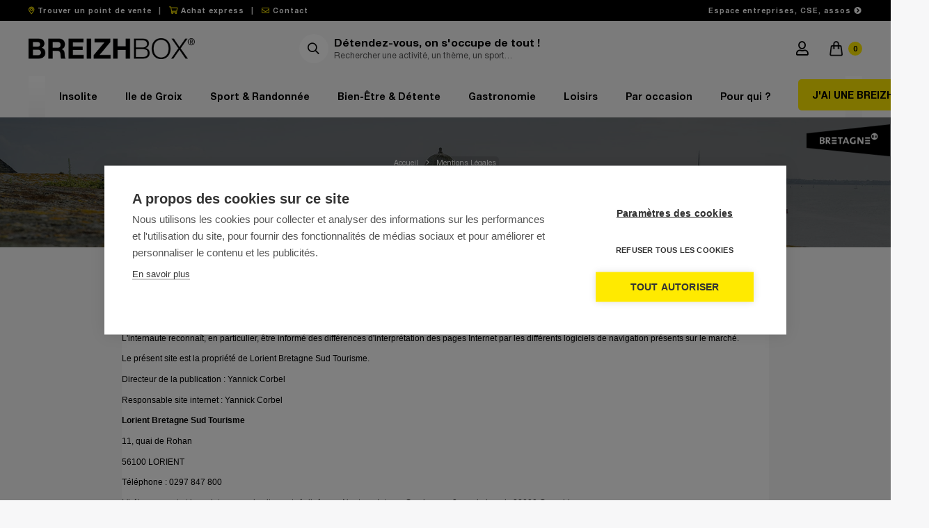

--- FILE ---
content_type: text/html; charset=utf-8
request_url: https://www.breizh-box.fr/pages/13-mentions-legales
body_size: 22807
content:
<!doctype html>
<html lang="fr">

  <head>
    
      
    <link rel="preconnect" href="//fonts.gstatic.com/" crossorigin>
<link rel="preconnect" href="//ajax.googleapis.com" crossorigin>
<script type="text/javascript">
    WebFontConfig = {
        google: { families: [ 'Noto+Sans:400,700' ] }
    };
    (function() {
        var wf = document.createElement('script');
        wf.src = 'https://ajax.googleapis.com/ajax/libs/webfont/1/webfont.js';
        wf.type = 'text/javascript';
        wf.async = 'true';
        var s = document.getElementsByTagName('script')[0];
        s.parentNode.insertBefore(wf, s);
    })(); </script>


	<meta charset="utf-8">


	<meta http-equiv="x-ua-compatible" content="ie=edge">



	<title>Mentions légales du site web du coffret-cadeau Breizhbox</title>
<script data-keepinline="true">
    var cdcGtmApi = '//www.breizh-box.fr/module/cdc_googletagmanager/async';
    var ajaxShippingEvent = 1;
    var ajaxPaymentEvent = 1;

/* datalayer */
dataLayer = window.dataLayer || [];
    let cdcDatalayer = {"pageCategory":"cms","event":null,"ecommerce":{"currency":"EUR"}};
    dataLayer.push(cdcDatalayer);

/* call to GTM Tag */
(function(w,d,s,l,i){w[l]=w[l]||[];w[l].push({'gtm.start':
new Date().getTime(),event:'gtm.js'});var f=d.getElementsByTagName(s)[0],
j=d.createElement(s),dl=l!='dataLayer'?'&l='+l:'';j.async=true;j.src=
'https://www.googletagmanager.com/gtm.js?id='+i+dl;f.parentNode.insertBefore(j,f);
})(window,document,'script','dataLayer','GTM-WVTLWTZ');

/* async call to avoid cache system for dynamic data */
dataLayer.push({
  'event': 'datalayer_ready'
});
</script>
    
	<meta name="description" content="Toutes les mentions légales du site e-commerce du coffret-cadeau Breizhbox, produit de l&#039;office de tourisme de Lorient Bretagne Sud">
	<meta name="keywords" content="Mentions Légales">


        			<meta name="robots" content="noindex">
                            
    		<link rel="canonical" href="https://www.breizh-box.fr/pages/13-mentions-legales">
        
            
    
<meta property="og:title" content="Mentions légales du site web du coffret-cadeau Breizhbox"/>
<meta property="og:description" content="Toutes les mentions légales du site e-commerce du coffret-cadeau Breizhbox, produit de l&#039;office de tourisme de Lorient Bretagne Sud"/>
<meta property="og:type" content="website"/>
<meta property="og:url" content="https://www.breizh-box.fr/pages/13-mentions-legales"/>
<meta property="og:site_name" content="BREIZHBOX®"/>

    <meta property="og:image" content="https://www.breizh-box.frhttps://www.breizh-box.fr/img/breizhbox-logo-1618386760.jpg"/>
<script type="application/ld+json">
{
    "@context" : "http://schema.org",
    "@type" : "Organization",
    "name" : "BREIZHBOX®",
    "url" : "https://www.breizh-box.fr/",
    "logo" : {
        "@type":"ImageObject",
        "url":"https://www.breizh-box.fr/img/breizhbox-logo-1618386760.jpg"
    }
}

</script>

<script type="application/ld+json">
{
    "@context":"http://schema.org",
    "@type":"WebPage",
    "isPartOf": {
        "@type":"WebSite",
        "url":  "https://www.breizh-box.fr/",
        "name": "BREIZHBOX®"
    },
    "name": "Mentions légales du site web du coffret-cadeau Breizhbox",
    "url":  "https://www.breizh-box.fr/pages/13-mentions-legales"
}


</script>
<script type="application/ld+json">
    {
    "@context": "https://schema.org",
    "@type": "BreadcrumbList",
    "itemListElement": [
        {
    "@type": "ListItem",
    "position": 1,
    "name": "Accueil",
    "item": "https://www.breizh-box.fr/"
    },        {
    "@type": "ListItem",
    "position": 2,
    "name": "Mentions Légales",
    "item": "https://www.breizh-box.fr/pages/13-mentions-legales"
    }    ]
    }
    </script>

    



	<meta name="viewport" content="width=device-width, initial-scale=1">



	<link rel="icon" type="image/vnd.microsoft.icon" href="https://www.breizh-box.fr/img/favicon.ico?1628691885">
	<link rel="shortcut icon" type="image/x-icon" href="https://www.breizh-box.fr/img/favicon.ico?1628691885">



      <link rel="stylesheet" href="https://www.breizh-box.fr/themes/brzbox-ps8/assets/css/theme.css?v=1" type="text/css" media="all">
  <link rel="stylesheet" href="https://www.breizh-box.fr/modules/blockreassurance/views/dist/front.css?v=1" type="text/css" media="all">
  <link rel="stylesheet" href="https://www.breizh-box.fr/modules/ps_socialfollow/views/css/ps_socialfollow.css?v=1" type="text/css" media="all">
  <link rel="stylesheet" href="https://www.breizh-box.fr/modules/ybc_blog/views/css/blog_all.css?v=1" type="text/css" media="all">
  <link rel="stylesheet" href="https://www.breizh-box.fr/modules/ets_megamenu/views/css/layout1.css?v=1" type="text/css" media="all">
  <link rel="stylesheet" href="https://www.breizh-box.fr/modules/ets_megamenu/views/css/mobile_floating.css?v=1" type="text/css" media="all">
  <link rel="stylesheet" href="https://www.breizh-box.fr/modules/gformbuilderpro/views/css/front/jquery.minicolors.css?v=1" type="text/css" media="all">
  <link rel="stylesheet" href="https://www.breizh-box.fr/modules/gformbuilderpro/views/css/front/gformbuilderpro.css?v=1" type="text/css" media="all">
  <link rel="stylesheet" href="https://www.breizh-box.fr/modules/gformbuilderpro/views/css/front/customcss/mycss_3.css?v=1" type="text/css" media="all">
  <link rel="stylesheet" href="https://www.breizh-box.fr/js/jquery/ui/themes/base/minified/jquery-ui.min.css?v=1" type="text/css" media="all">
  <link rel="stylesheet" href="https://www.breizh-box.fr/js/jquery/ui/themes/base/minified/jquery.ui.theme.min.css?v=1" type="text/css" media="all">
  <link rel="stylesheet" href="https://www.breizh-box.fr/js/jquery/plugins/fancybox/jquery.fancybox.css?v=1" type="text/css" media="all">
  <link rel="stylesheet" href="https://www.breizh-box.fr/modules/faqs/views/css/myprestamodules_font.css?v=1" type="text/css" media="all">
  <link rel="stylesheet" href="https://www.breizh-box.fr/modules/faqs/views/css/footer.css?v=1" type="text/css" media="all">
  <link rel="stylesheet" href="https://www.breizh-box.fr/modules/faqs/views/css/faq.css?v=1" type="text/css" media="all">
  <link rel="stylesheet" href="https://www.breizh-box.fr/modules/faqs/views/css/faqs_form.css?v=1" type="text/css" media="all">
  <link rel="stylesheet" href="https://www.breizh-box.fr/modules/faqs/views/css/codemirror_custom.css?v=1" type="text/css" media="all">
  <link rel="stylesheet" href="https://www.breizh-box.fr/themes/brzbox-ps8/modules/ps_imageslider/css/homeslider.css?v=1" type="text/css" media="all">
  <link rel="stylesheet" href="https://www.breizh-box.fr/modules/ets_megamenu/views/css/megamenu.css?v=1" type="text/css" media="all">
  <link rel="stylesheet" href="https://www.breizh-box.fr/modules/ets_megamenu/views/css/fix17.css?v=1" type="text/css" media="all">
  <link rel="stylesheet" href="https://www.breizh-box.fr/modules/ps_searchbarjqauto/views/css/jquery.auto-complete.css?v=1" type="text/css" media="all">
  <link rel="stylesheet" href="https://www.breizh-box.fr/themes/brzbox-ps8/assets/css/custom.css?v=1" type="text/css" media="all">
    <link rel="stylesheet" href="https://www.breizh-box.fr/themes/brzbox-ps8/assets/css/override.css?v=1" type="text/css" media="all" />



    

  <script type="text/javascript">
        var prestashop = {"cart":{"products":[],"totals":{"total":{"type":"total","label":"Total","amount":0,"value":"0,00\u00a0\u20ac"},"total_including_tax":{"type":"total","label":"Total  ","amount":0,"value":"0,00\u00a0\u20ac"},"total_excluding_tax":{"type":"total","label":"Total  ","amount":0,"value":"0,00\u00a0\u20ac"}},"subtotals":{"products":{"type":"products","label":"Sous-total","amount":0,"value":"0,00\u00a0\u20ac"},"discounts":null,"shipping":{"type":"shipping","label":"Livraison","amount":0,"value":""},"tax":null},"products_count":0,"summary_string":"0 articles","vouchers":{"allowed":1,"added":[]},"discounts":[],"minimalPurchase":0,"minimalPurchaseRequired":""},"currency":{"id":1,"name":"Euro","iso_code":"EUR","iso_code_num":"978","sign":"\u20ac"},"customer":{"lastname":null,"firstname":null,"email":null,"birthday":null,"newsletter":null,"newsletter_date_add":null,"optin":null,"website":null,"company":null,"siret":null,"ape":null,"is_logged":false,"gender":{"type":null,"name":null},"addresses":[]},"country":{"id_zone":"1","id_currency":"0","call_prefix":"33","iso_code":"FR","active":"1","contains_states":"0","need_identification_number":"0","need_zip_code":"1","zip_code_format":"NNNNN","display_tax_label":"1","name":"France","id":8},"language":{"name":"Fran\u00e7ais (French)","iso_code":"fr","locale":"fr-FR","language_code":"fr","active":"1","is_rtl":"0","date_format_lite":"d\/m\/Y","date_format_full":"d\/m\/Y H:i:s","id":1},"page":{"title":"","canonical":"https:\/\/www.breizh-box.fr\/pages\/13-mentions-legales","meta":{"title":"Mentions l\u00e9gales du site web du coffret-cadeau Breizhbox","description":"Toutes les mentions l\u00e9gales du site e-commerce du coffret-cadeau Breizhbox, produit de l'office de tourisme de Lorient Bretagne Sud","keywords":"Mentions L\u00e9gales","robots":"noindex"},"page_name":"cms","body_classes":{"lang-fr":true,"lang-rtl":false,"country-FR":true,"currency-EUR":true,"layout-full-width":true,"page-cms":true,"tax-display-enabled":true,"page-customer-account":false,"cms-id-13":true},"admin_notifications":[],"password-policy":{"feedbacks":{"0":"Tr\u00e8s faible","1":"Faible","2":"Moyenne","3":"Fort","4":"Tr\u00e8s fort","Straight rows of keys are easy to guess":"Les suites de touches sur le clavier sont faciles \u00e0 deviner","Short keyboard patterns are easy to guess":"Les mod\u00e8les courts sur le clavier sont faciles \u00e0 deviner.","Use a longer keyboard pattern with more turns":"Utilisez une combinaison de touches plus longue et plus complexe.","Repeats like \"aaa\" are easy to guess":"Les r\u00e9p\u00e9titions (ex. : \"aaa\") sont faciles \u00e0 deviner.","Repeats like \"abcabcabc\" are only slightly harder to guess than \"abc\"":"Les r\u00e9p\u00e9titions (ex. : \"abcabcabc\") sont seulement un peu plus difficiles \u00e0 deviner que \"abc\".","Sequences like abc or 6543 are easy to guess":"Les s\u00e9quences (ex. : abc ou 6543) sont faciles \u00e0 deviner.","Recent years are easy to guess":"Les ann\u00e9es r\u00e9centes sont faciles \u00e0 deviner.","Dates are often easy to guess":"Les dates sont souvent faciles \u00e0 deviner.","This is a top-10 common password":"Ce mot de passe figure parmi les 10 mots de passe les plus courants.","This is a top-100 common password":"Ce mot de passe figure parmi les 100 mots de passe les plus courants.","This is a very common password":"Ceci est un mot de passe tr\u00e8s courant.","This is similar to a commonly used password":"Ce mot de passe est similaire \u00e0 un mot de passe couramment utilis\u00e9.","A word by itself is easy to guess":"Un mot seul est facile \u00e0 deviner.","Names and surnames by themselves are easy to guess":"Les noms et les surnoms seuls sont faciles \u00e0 deviner.","Common names and surnames are easy to guess":"Les noms et les pr\u00e9noms courants sont faciles \u00e0 deviner.","Use a few words, avoid common phrases":"Utilisez quelques mots, \u00e9vitez les phrases courantes.","No need for symbols, digits, or uppercase letters":"Pas besoin de symboles, de chiffres ou de majuscules.","Avoid repeated words and characters":"\u00c9viter de r\u00e9p\u00e9ter les mots et les caract\u00e8res.","Avoid sequences":"\u00c9viter les s\u00e9quences.","Avoid recent years":"\u00c9vitez les ann\u00e9es r\u00e9centes.","Avoid years that are associated with you":"\u00c9vitez les ann\u00e9es qui vous sont associ\u00e9es.","Avoid dates and years that are associated with you":"\u00c9vitez les dates et les ann\u00e9es qui vous sont associ\u00e9es.","Capitalization doesn't help very much":"Les majuscules ne sont pas tr\u00e8s utiles.","All-uppercase is almost as easy to guess as all-lowercase":"Un mot de passe tout en majuscules est presque aussi facile \u00e0 deviner qu'un mot de passe tout en minuscules.","Reversed words aren't much harder to guess":"Les mots invers\u00e9s ne sont pas beaucoup plus difficiles \u00e0 deviner.","Predictable substitutions like '@' instead of 'a' don't help very much":"Les substitutions pr\u00e9visibles comme '\"@\" au lieu de \"a\" n'aident pas beaucoup.","Add another word or two. Uncommon words are better.":"Ajoutez un autre mot ou deux. Pr\u00e9f\u00e9rez les mots peu courants."}}},"shop":{"name":"BREIZHBOX\u00ae","logo":"https:\/\/www.breizh-box.fr\/img\/breizhbox-logo-1618386760.jpg","stores_icon":"https:\/\/www.breizh-box.fr\/img\/logo_stores.png","favicon":"https:\/\/www.breizh-box.fr\/img\/favicon.ico"},"core_js_public_path":"\/themes\/","urls":{"base_url":"https:\/\/www.breizh-box.fr\/","current_url":"https:\/\/www.breizh-box.fr\/pages\/13-mentions-legales","shop_domain_url":"https:\/\/www.breizh-box.fr","img_ps_url":"https:\/\/www.breizh-box.fr\/img\/","img_cat_url":"https:\/\/www.breizh-box.fr\/img\/c\/","img_lang_url":"https:\/\/www.breizh-box.fr\/img\/l\/","img_prod_url":"https:\/\/www.breizh-box.fr\/img\/p\/","img_manu_url":"https:\/\/www.breizh-box.fr\/img\/m\/","img_sup_url":"https:\/\/www.breizh-box.fr\/img\/su\/","img_ship_url":"https:\/\/www.breizh-box.fr\/img\/s\/","img_store_url":"https:\/\/www.breizh-box.fr\/img\/st\/","img_col_url":"https:\/\/www.breizh-box.fr\/img\/co\/","img_url":"https:\/\/www.breizh-box.fr\/themes\/brzbox-ps8\/assets\/img\/","css_url":"https:\/\/www.breizh-box.fr\/themes\/brzbox-ps8\/assets\/css\/","js_url":"https:\/\/www.breizh-box.fr\/themes\/brzbox-ps8\/assets\/js\/","pic_url":"https:\/\/www.breizh-box.fr\/upload\/","theme_assets":"https:\/\/www.breizh-box.fr\/themes\/brzbox-ps8\/assets\/","theme_dir":"https:\/\/www.breizh-box.fr\/themes\/brzbox-ps8\/","pages":{"address":"https:\/\/www.breizh-box.fr\/adresse","addresses":"https:\/\/www.breizh-box.fr\/adresses","authentication":"https:\/\/www.breizh-box.fr\/connexion","manufacturer":"https:\/\/www.breizh-box.fr\/offres","cart":"https:\/\/www.breizh-box.fr\/panier","category":"https:\/\/www.breizh-box.fr\/index.php?controller=category","cms":"https:\/\/www.breizh-box.fr\/index.php?controller=cms","contact":"https:\/\/www.breizh-box.fr\/index.php?controller=contact","discount":"https:\/\/www.breizh-box.fr\/reduction","guest_tracking":"https:\/\/www.breizh-box.fr\/suivi-commande-invite","history":"https:\/\/www.breizh-box.fr\/historique-commandes","identity":"https:\/\/www.breizh-box.fr\/identite","index":"https:\/\/www.breizh-box.fr\/","my_account":"https:\/\/www.breizh-box.fr\/mon-compte","order_confirmation":"https:\/\/www.breizh-box.fr\/confirmation-commande","order_detail":"https:\/\/www.breizh-box.fr\/index.php?controller=order-detail","order_follow":"https:\/\/www.breizh-box.fr\/suivi-commande","order":"https:\/\/www.breizh-box.fr\/commande","order_return":"https:\/\/www.breizh-box.fr\/index.php?controller=order-return","order_slip":"https:\/\/www.breizh-box.fr\/avoirs","pagenotfound":"https:\/\/www.breizh-box.fr\/page-introuvable","password":"https:\/\/www.breizh-box.fr\/recuperation-mot-de-passe","pdf_invoice":"https:\/\/www.breizh-box.fr\/index.php?controller=pdf-invoice","pdf_order_return":"https:\/\/www.breizh-box.fr\/index.php?controller=pdf-order-return","pdf_order_slip":"https:\/\/www.breizh-box.fr\/index.php?controller=pdf-order-slip","prices_drop":"https:\/\/www.breizh-box.fr\/promotions","product":"https:\/\/www.breizh-box.fr\/index.php?controller=product","registration":"https:\/\/www.breizh-box.fr\/index.php?controller=registration","search":"https:\/\/www.breizh-box.fr\/recherche","sitemap":"https:\/\/www.breizh-box.fr\/plan-site","stores":"https:\/\/www.breizh-box.fr\/magasins","supplier":"https:\/\/www.breizh-box.fr\/index.php?controller=supplier","new_products":"https:\/\/www.breizh-box.fr\/nouveaux-produits","brands":"https:\/\/www.breizh-box.fr\/offres","register":"https:\/\/www.breizh-box.fr\/index.php?controller=registration","order_login":"https:\/\/www.breizh-box.fr\/commande?login=1"},"alternative_langs":[],"actions":{"logout":"https:\/\/www.breizh-box.fr\/?mylogout="},"no_picture_image":{"bySize":{"small_default":{"url":"https:\/\/www.breizh-box.fr\/img\/p\/fr-default-small_default.jpg","width":98,"height":98},"cart_default":{"url":"https:\/\/www.breizh-box.fr\/img\/p\/fr-default-cart_default.jpg","width":125,"height":125},"pdt_180":{"url":"https:\/\/www.breizh-box.fr\/img\/p\/fr-default-pdt_180.jpg","width":180,"height":180},"home_default":{"url":"https:\/\/www.breizh-box.fr\/img\/p\/fr-default-home_default.jpg","width":250,"height":250},"pdt_300":{"url":"https:\/\/www.breizh-box.fr\/img\/p\/fr-default-pdt_300.jpg","width":300,"height":300},"pdt_360":{"url":"https:\/\/www.breizh-box.fr\/img\/p\/fr-default-pdt_360.jpg","width":360,"height":360},"medium_default":{"url":"https:\/\/www.breizh-box.fr\/img\/p\/fr-default-medium_default.jpg","width":452,"height":452},"pdt_540":{"url":"https:\/\/www.breizh-box.fr\/img\/p\/fr-default-pdt_540.jpg","width":540,"height":540},"large_default":{"url":"https:\/\/www.breizh-box.fr\/img\/p\/fr-default-large_default.jpg","width":800,"height":800},"product_image_modal":{"url":"https:\/\/www.breizh-box.fr\/img\/p\/fr-default-product_image_modal.jpg","width":960,"height":960}},"small":{"url":"https:\/\/www.breizh-box.fr\/img\/p\/fr-default-small_default.jpg","width":98,"height":98},"medium":{"url":"https:\/\/www.breizh-box.fr\/img\/p\/fr-default-pdt_360.jpg","width":360,"height":360},"large":{"url":"https:\/\/www.breizh-box.fr\/img\/p\/fr-default-product_image_modal.jpg","width":960,"height":960},"legend":""}},"configuration":{"display_taxes_label":true,"display_prices_tax_incl":false,"is_catalog":false,"show_prices":true,"opt_in":{"partner":false},"quantity_discount":{"type":"discount","label":"Remise sur prix unitaire"},"voucher_enabled":1,"return_enabled":0},"field_required":[],"breadcrumb":{"links":[{"title":"Accueil","url":"https:\/\/www.breizh-box.fr\/"},{"title":"Mentions L\u00e9gales","url":"https:\/\/www.breizh-box.fr\/pages\/13-mentions-legales"}],"count":2},"link":{"protocol_link":"https:\/\/","protocol_content":"https:\/\/"},"time":1768391273,"static_token":"222ed67ad3515d1394b531ceb61612ff","token":"24a9882e8b8c738b253a587b5e33e8b6","debug":false};
        var psemailsubscription_subscription = "https:\/\/www.breizh-box.fr\/module\/ps_emailsubscription\/subscription";
        var psr_icon_color = "#F19D76";
      </script>



    <style>.ets_mm_megamenu .mm_menus_li .h4,
.ets_mm_megamenu .mm_menus_li .h5,
.ets_mm_megamenu .mm_menus_li .h6,
.ets_mm_megamenu .mm_menus_li .h1,
.ets_mm_megamenu .mm_menus_li .h2,
.ets_mm_megamenu .mm_menus_li .h3,
.ets_mm_megamenu .mm_menus_li .h4 *:not(i),
.ets_mm_megamenu .mm_menus_li .h5 *:not(i),
.ets_mm_megamenu .mm_menus_li .h6 *:not(i),
.ets_mm_megamenu .mm_menus_li .h1 *:not(i),
.ets_mm_megamenu .mm_menus_li .h2 *:not(i),
.ets_mm_megamenu .mm_menus_li .h3 *:not(i),
.ets_mm_megamenu .mm_menus_li > a{
    font-family: inherit;
}
.ets_mm_megamenu *:not(.fa):not(i){
    font-family: inherit;
}

.ets_mm_block *{
    font-size: 14px;
}    

@media (min-width: 768px){
/*layout 1*/
    .ets_mm_megamenu.layout_layout1{
        background: #F7F7F8;
    }
    .layout_layout1 .ets_mm_megamenu_content{
      background: linear-gradient(#FFFFFF, #F2F2F2) repeat scroll 0 0 rgba(0, 0, 0, 0);
      background: -webkit-linear-gradient(#FFFFFF, #F2F2F2) repeat scroll 0 0 rgba(0, 0, 0, 0);
      background: -o-linear-gradient(#FFFFFF, #F2F2F2) repeat scroll 0 0 rgba(0, 0, 0, 0);
    }
    .ets_mm_megamenu.layout_layout1:not(.ybc_vertical_menu) .mm_menus_ul{
         background: #F7F7F8;
    }

    #header .layout_layout1:not(.ybc_vertical_menu) .mm_menus_li > a,
    .layout_layout1 .ybc-menu-vertical-button,
    .layout_layout1 .mm_extra_item *{
        color: #000000
    }
    .layout_layout1 .ybc-menu-vertical-button .ybc-menu-button-toggle_icon_default .icon-bar{
        background-color: #000000
    }
    .layout_layout1:not(.click_open_submenu) .mm_menus_li:hover > a,
    .layout_layout1.click_open_submenu .mm_menus_li.open_li > a,
    .layout_layout1 .mm_menus_li.active > a,
    #header .layout_layout1:not(.click_open_submenu) .mm_menus_li:hover > a,
    #header .layout_layout1.click_open_submenu .mm_menus_li.open_li > a,
    #header .layout_layout1 .mm_menus_li.menu_hover > a,
    .layout_layout1:hover .ybc-menu-vertical-button,
    .layout_layout1 .mm_extra_item button[type="submit"]:hover i,
    #header .layout_layout1 .mm_menus_li.active > a{
        color: #000000;
    }
    
    .layout_layout1:not(.ybc_vertical_menu):not(.click_open_submenu) .mm_menus_li > a:before,
    .layout_layout1:not(.ybc_vertical_menu).click_open_submenu .mm_menus_li.open_li > a:before,
    .layout_layout1.ybc_vertical_menu:hover .ybc-menu-vertical-button:before,
    .layout_layout1:hover .ybc-menu-vertical-button .ybc-menu-button-toggle_icon_default .icon-bar,
    .ybc-menu-vertical-button.layout_layout1:hover{background-color: #000000;}
    
    .layout_layout1:not(.ybc_vertical_menu):not(.click_open_submenu) .mm_menus_li:hover > a,
    .layout_layout1:not(.ybc_vertical_menu).click_open_submenu .mm_menus_li.open_li > a,
    .layout_layout1:not(.ybc_vertical_menu) .mm_menus_li.menu_hover > a,
    .ets_mm_megamenu.layout_layout1.ybc_vertical_menu:hover,
    #header .layout_layout1:not(.ybc_vertical_menu):not(.click_open_submenu) .mm_menus_li:hover > a,
    #header .layout_layout1:not(.ybc_vertical_menu).click_open_submenu .mm_menus_li.open_li > a,
    #header .layout_layout1:not(.ybc_vertical_menu) .mm_menus_li.menu_hover > a,
    .ets_mm_megamenu.layout_layout1.ybc_vertical_menu:hover{
        background: #F7F7F8;
    }
    
    .layout_layout1.ets_mm_megamenu .mm_columns_ul,
    .layout_layout1.ybc_vertical_menu .mm_menus_ul{
        background-color: #F7F7F8;
    }
    #header .layout_layout1 .ets_mm_block_content a,
    #header .layout_layout1 .ets_mm_block_content p,
    .layout_layout1.ybc_vertical_menu .mm_menus_li > a,
    #header .layout_layout1.ybc_vertical_menu .mm_menus_li > a{
        color: #000000;
    }
    
    .layout_layout1 .mm_columns_ul .h1,
    .layout_layout1 .mm_columns_ul .h2,
    .layout_layout1 .mm_columns_ul .h3,
    .layout_layout1 .mm_columns_ul .h4,
    .layout_layout1 .mm_columns_ul .h5,
    .layout_layout1 .mm_columns_ul .h6,
    .layout_layout1 .mm_columns_ul .ets_mm_block > .h1 a,
    .layout_layout1 .mm_columns_ul .ets_mm_block > .h2 a,
    .layout_layout1 .mm_columns_ul .ets_mm_block > .h3 a,
    .layout_layout1 .mm_columns_ul .ets_mm_block > .h4 a,
    .layout_layout1 .mm_columns_ul .ets_mm_block > .h5 a,
    .layout_layout1 .mm_columns_ul .ets_mm_block > .h6 a,
    #header .layout_layout1 .mm_columns_ul .ets_mm_block > .h1 a,
    #header .layout_layout1 .mm_columns_ul .ets_mm_block > .h2 a,
    #header .layout_layout1 .mm_columns_ul .ets_mm_block > .h3 a,
    #header .layout_layout1 .mm_columns_ul .ets_mm_block > .h4 a,
    #header .layout_layout1 .mm_columns_ul .ets_mm_block > .h5 a,
    #header .layout_layout1 .mm_columns_ul .ets_mm_block > .h6 a,
    .layout_layout1 .mm_columns_ul .h1,
    .layout_layout1 .mm_columns_ul .h2,
    .layout_layout1 .mm_columns_ul .h3,
    .layout_layout1 .mm_columns_ul .h4,
    .layout_layout1 .mm_columns_ul .h5,
    .layout_layout1 .mm_columns_ul .h6{
        color: #000000;
    }
    
    
    .layout_layout1 li:hover > a,
    .layout_layout1 li > a:hover,
    .layout_layout1 .mm_tabs_li.open .mm_tab_toggle_title,
    .layout_layout1 .mm_tabs_li.open .mm_tab_toggle_title a,
    .layout_layout1 .mm_tabs_li:hover .mm_tab_toggle_title,
    .layout_layout1 .mm_tabs_li:hover .mm_tab_toggle_title a,
    #header .layout_layout1 .mm_tabs_li.open .mm_tab_toggle_title,
    #header .layout_layout1 .mm_tabs_li.open .mm_tab_toggle_title a,
    #header .layout_layout1 .mm_tabs_li:hover .mm_tab_toggle_title,
    #header .layout_layout1 .mm_tabs_li:hover .mm_tab_toggle_title a,
    .layout_layout1.ybc_vertical_menu .mm_menus_li > a,
    #header .layout_layout1 li:hover > a,
    .layout_layout1.ybc_vertical_menu:not(.click_open_submenu) .mm_menus_li:hover > a,
    .layout_layout1.ybc_vertical_menu.click_open_submenu .mm_menus_li.open_li > a,
    #header .layout_layout1.ybc_vertical_menu:not(.click_open_submenu) .mm_menus_li:hover > a,
    #header .layout_layout1.ybc_vertical_menu.click_open_submenu .mm_menus_li.open_li > a,
    #header .layout_layout1 .mm_columns_ul .mm_block_type_product .product-title > a:hover,
    #header .layout_layout1 li > a:hover{color: #000000;}
    
    
/*end layout 1*/
    
    
    /*layout 2*/
    .ets_mm_megamenu.layout_layout2{
        background-color: #3cabdb;
    }
    
    #header .layout_layout2:not(.ybc_vertical_menu) .mm_menus_li > a,
    .layout_layout2 .ybc-menu-vertical-button,
    .layout_layout2 .mm_extra_item *{
        color: #ffffff
    }
    .layout_layout2 .ybc-menu-vertical-button .ybc-menu-button-toggle_icon_default .icon-bar{
        background-color: #ffffff
    }
    .layout_layout2:not(.ybc_vertical_menu):not(.click_open_submenu) .mm_menus_li:hover > a,
    .layout_layout2:not(.ybc_vertical_menu).click_open_submenu .mm_menus_li.open_li > a,
    .layout_layout2:not(.ybc_vertical_menu) .mm_menus_li.active > a,
    #header .layout_layout2:not(.ybc_vertical_menu):not(.click_open_submenu) .mm_menus_li:hover > a,
    #header .layout_layout2:not(.ybc_vertical_menu).click_open_submenu .mm_menus_li.open_li > a,
    .layout_layout2:hover .ybc-menu-vertical-button,
    .layout_layout2 .mm_extra_item button[type="submit"]:hover i,
    #header .layout_layout2:not(.ybc_vertical_menu) .mm_menus_li.active > a{color: #ffffff;}
    
    .layout_layout2:hover .ybc-menu-vertical-button .ybc-menu-button-toggle_icon_default .icon-bar{
        background-color: #ffffff;
    }
    .layout_layout2:not(.ybc_vertical_menu):not(.click_open_submenu) .mm_menus_li:hover > a,
    .layout_layout2:not(.ybc_vertical_menu).click_open_submenu .mm_menus_li.open_li > a,
    #header .layout_layout2:not(.ybc_vertical_menu):not(.click_open_submenu) .mm_menus_li:hover > a,
    #header .layout_layout2:not(.ybc_vertical_menu).click_open_submenu .mm_menus_li.open_li > a,
    .ets_mm_megamenu.layout_layout2.ybc_vertical_menu:hover{
        background-color: #50b4df;
    }
    
    .layout_layout2.ets_mm_megamenu .mm_columns_ul,
    .layout_layout2.ybc_vertical_menu .mm_menus_ul{
        background-color: #ffffff;
    }
    #header .layout_layout2 .ets_mm_block_content a,
    .layout_layout2.ybc_vertical_menu .mm_menus_li > a,
    #header .layout_layout2.ybc_vertical_menu .mm_menus_li > a,
    #header .layout_layout2 .ets_mm_block_content p{
        color: #666666;
    }
    
    .layout_layout2 .mm_columns_ul .h1,
    .layout_layout2 .mm_columns_ul .h2,
    .layout_layout2 .mm_columns_ul .h3,
    .layout_layout2 .mm_columns_ul .h4,
    .layout_layout2 .mm_columns_ul .h5,
    .layout_layout2 .mm_columns_ul .h6,
    .layout_layout2 .mm_columns_ul .ets_mm_block > .h1 a,
    .layout_layout2 .mm_columns_ul .ets_mm_block > .h2 a,
    .layout_layout2 .mm_columns_ul .ets_mm_block > .h3 a,
    .layout_layout2 .mm_columns_ul .ets_mm_block > .h4 a,
    .layout_layout2 .mm_columns_ul .ets_mm_block > .h5 a,
    .layout_layout2 .mm_columns_ul .ets_mm_block > .h6 a,
    #header .layout_layout2 .mm_columns_ul .ets_mm_block > .h1 a,
    #header .layout_layout2 .mm_columns_ul .ets_mm_block > .h2 a,
    #header .layout_layout2 .mm_columns_ul .ets_mm_block > .h3 a,
    #header .layout_layout2 .mm_columns_ul .ets_mm_block > .h4 a,
    #header .layout_layout2 .mm_columns_ul .ets_mm_block > .h5 a,
    #header .layout_layout2 .mm_columns_ul .ets_mm_block > .h6 a,
    .layout_layout2 .mm_columns_ul .h1,
    .layout_layout2 .mm_columns_ul .h2,
    .layout_layout2 .mm_columns_ul .h3,
    .layout_layout2 .mm_columns_ul .h4,
    .layout_layout2 .mm_columns_ul .h5,
    .layout_layout2 .mm_columns_ul .h6{
        color: #414141;
    }
    
    
    .layout_layout2 li:hover > a,
    .layout_layout2 li > a:hover,
    .layout_layout2 .mm_tabs_li.open .mm_tab_toggle_title,
    .layout_layout2 .mm_tabs_li.open .mm_tab_toggle_title a,
    .layout_layout2 .mm_tabs_li:hover .mm_tab_toggle_title,
    .layout_layout2 .mm_tabs_li:hover .mm_tab_toggle_title a,
    #header .layout_layout2 .mm_tabs_li.open .mm_tab_toggle_title,
    #header .layout_layout2 .mm_tabs_li.open .mm_tab_toggle_title a,
    #header .layout_layout2 .mm_tabs_li:hover .mm_tab_toggle_title,
    #header .layout_layout2 .mm_tabs_li:hover .mm_tab_toggle_title a,
    #header .layout_layout2 li:hover > a,
    .layout_layout2.ybc_vertical_menu .mm_menus_li > a,
    .layout_layout2.ybc_vertical_menu:not(.click_open_submenu) .mm_menus_li:hover > a,
    .layout_layout2.ybc_vertical_menu.click_open_submenu .mm_menus_li.open_li > a,
    #header .layout_layout2.ybc_vertical_menu:not(.click_open_submenu) .mm_menus_li:hover > a,
    #header .layout_layout2.ybc_vertical_menu.click_open_submenu.open_li .mm_menus_li > a,
    #header .layout_layout2 .mm_columns_ul .mm_block_type_product .product-title > a:hover,
    #header .layout_layout2 li > a:hover{color: #fc4444;}
    
    
    
    /*layout 3*/
    .ets_mm_megamenu.layout_layout3,
    .layout_layout3 .mm_tab_li_content{
        background-color: #333333;
        
    }
    #header .layout_layout3:not(.ybc_vertical_menu) .mm_menus_li > a,
    .layout_layout3 .ybc-menu-vertical-button,
    .layout_layout3 .mm_extra_item *{
        color: #ffffff
    }
    .layout_layout3 .ybc-menu-vertical-button .ybc-menu-button-toggle_icon_default .icon-bar{
        background-color: #ffffff
    }
    .layout_layout3:not(.click_open_submenu) .mm_menus_li:hover > a,
    .layout_layout3.click_open_submenu .mm_menus_li.open_li > a,
    .layout_layout3 .mm_menus_li.active > a,
    .layout_layout3 .mm_extra_item button[type="submit"]:hover i,
    #header .layout_layout3:not(.click_open_submenu) .mm_menus_li:hover > a,
    #header .layout_layout3.click_open_submenu .mm_menus_li.open_li > a,
    #header .layout_layout3 .mm_menus_li.active > a,
    .layout_layout3:hover .ybc-menu-vertical-button,
    .layout_layout3:hover .ybc-menu-vertical-button .ybc-menu-button-toggle_icon_default .icon-bar{
        color: #ffffff;
    }
    
    .layout_layout3:not(.ybc_vertical_menu):not(.click_open_submenu) .mm_menus_li:hover > a,
    .layout_layout3:not(.ybc_vertical_menu).click_open_submenu .mm_menus_li.open_li > a,
    #header .layout_layout3:not(.ybc_vertical_menu):not(.click_open_submenu) .mm_menus_li:hover > a,
    #header .layout_layout3:not(.ybc_vertical_menu).click_open_submenu .mm_menus_li.open_li > a,
    .ets_mm_megamenu.layout_layout3.ybc_vertical_menu:hover,
    .layout_layout3 .mm_tabs_li.open .mm_columns_contents_ul,
    .layout_layout3 .mm_tabs_li.open .mm_tab_li_content {
        background-color: #000000;
    }
    .layout_layout3 .mm_tabs_li.open.mm_tabs_has_content .mm_tab_li_content .mm_tab_name::before{
        border-right-color: #000000;
    }
    .layout_layout3.ets_mm_megamenu .mm_columns_ul,
    .ybc_vertical_menu.layout_layout3 .mm_menus_ul.ets_mn_submenu_full_height .mm_menus_li:hover a::before,
    .layout_layout3.ybc_vertical_menu .mm_menus_ul{
        background-color: #000000;
        border-color: #000000;
    }
    #header .layout_layout3 .ets_mm_block_content a,
    #header .layout_layout3 .ets_mm_block_content p,
    .layout_layout3.ybc_vertical_menu .mm_menus_li > a,
    #header .layout_layout3.ybc_vertical_menu .mm_menus_li > a{
        color: #dcdcdc;
    }
    
    .layout_layout3 .mm_columns_ul .h1,
    .layout_layout3 .mm_columns_ul .h2,
    .layout_layout3 .mm_columns_ul .h3,
    .layout_layout3 .mm_columns_ul .h4,
    .layout_layout3 .mm_columns_ul .h5,
    .layout_layout3 .mm_columns_ul .h6,
    .layout_layout3 .mm_columns_ul .ets_mm_block > .h1 a,
    .layout_layout3 .mm_columns_ul .ets_mm_block > .h2 a,
    .layout_layout3 .mm_columns_ul .ets_mm_block > .h3 a,
    .layout_layout3 .mm_columns_ul .ets_mm_block > .h4 a,
    .layout_layout3 .mm_columns_ul .ets_mm_block > .h5 a,
    .layout_layout3 .mm_columns_ul .ets_mm_block > .h6 a,
    #header .layout_layout3 .mm_columns_ul .ets_mm_block > .h1 a,
    #header .layout_layout3 .mm_columns_ul .ets_mm_block > .h2 a,
    #header .layout_layout3 .mm_columns_ul .ets_mm_block > .h3 a,
    #header .layout_layout3 .mm_columns_ul .ets_mm_block > .h4 a,
    #header .layout_layout3 .mm_columns_ul .ets_mm_block > .h5 a,
    #header .layout_layout3 .mm_columns_ul .ets_mm_block > .h6 a,
    .layout_layout3 .mm_columns_ul .h1,
    .layout_layout3 .mm_columns_ul .h2,
    .layout_layout3 .mm_columns_ul .h3,
    .layout_layout3.ybc_vertical_menu:not(.click_open_submenu) .mm_menus_li:hover > a,
    .layout_layout3.ybc_vertical_menu.click_open_submenu .mm_menus_li.open_li > a,
    #header .layout_layout3.ybc_vertical_menu:not(.click_open_submenu) .mm_menus_li:hover > a,
    #header .layout_layout3.ybc_vertical_menu.click_open_submenu .mm_menus_li.open_li > a,
    .layout_layout3 .mm_columns_ul .h4,
    .layout_layout3 .mm_columns_ul .h5,
    .layout_layout3 .mm_columns_ul .h6{
        color: #ec4249;
    }
    
    
    .layout_layout3 li:hover > a,
    .layout_layout3 li > a:hover,
    .layout_layout3 .mm_tabs_li.open .mm_tab_toggle_title,
    .layout_layout3 .mm_tabs_li.open .mm_tab_toggle_title a,
    .layout_layout3 .mm_tabs_li:hover .mm_tab_toggle_title,
    .layout_layout3 .mm_tabs_li:hover .mm_tab_toggle_title a,
    #header .layout_layout3 .mm_tabs_li.open .mm_tab_toggle_title,
    #header .layout_layout3 .mm_tabs_li.open .mm_tab_toggle_title a,
    #header .layout_layout3 .mm_tabs_li:hover .mm_tab_toggle_title,
    #header .layout_layout3 .mm_tabs_li:hover .mm_tab_toggle_title a,
    #header .layout_layout3 li:hover > a,
    #header .layout_layout3 .mm_columns_ul .mm_block_type_product .product-title > a:hover,
    #header .layout_layout3 li > a:hover,
    .layout_layout3.ybc_vertical_menu .mm_menus_li > a,
    .layout_layout3 .has-sub .ets_mm_categories li > a:hover,
    #header .layout_layout3 .has-sub .ets_mm_categories li > a:hover{color: #fc4444;}
    
    
    /*layout 4*/
    
    .ets_mm_megamenu.layout_layout4{
        background-color: #ffffff;
    }
    .ets_mm_megamenu.layout_layout4:not(.ybc_vertical_menu) .mm_menus_ul{
         background: #ffffff;
    }

    #header .layout_layout4:not(.ybc_vertical_menu) .mm_menus_li > a,
    .layout_layout4 .ybc-menu-vertical-button,
    .layout_layout4 .mm_extra_item *{
        color: #333333
    }
    .layout_layout4 .ybc-menu-vertical-button .ybc-menu-button-toggle_icon_default .icon-bar{
        background-color: #333333
    }
    
    .layout_layout4:not(.click_open_submenu) .mm_menus_li:hover > a,
    .layout_layout4.click_open_submenu .mm_menus_li.open_li > a,
    .layout_layout4 .mm_menus_li.active > a,
    #header .layout_layout4:not(.click_open_submenu) .mm_menus_li:hover > a,
    #header .layout_layout4.click_open_submenu .mm_menus_li.open_li > a,
    .layout_layout4:hover .ybc-menu-vertical-button,
    #header .layout_layout4 .mm_menus_li.active > a{color: #ffffff;}
    
    .layout_layout4:hover .ybc-menu-vertical-button .ybc-menu-button-toggle_icon_default .icon-bar{
        background-color: #ffffff;
    }
    
    .layout_layout4:not(.ybc_vertical_menu):not(.click_open_submenu) .mm_menus_li:hover > a,
    .layout_layout4:not(.ybc_vertical_menu).click_open_submenu .mm_menus_li.open_li > a,
    .layout_layout4:not(.ybc_vertical_menu) .mm_menus_li.active > a,
    .layout_layout4:not(.ybc_vertical_menu) .mm_menus_li:hover > span, 
    .layout_layout4:not(.ybc_vertical_menu) .mm_menus_li.active > span,
    #header .layout_layout4:not(.ybc_vertical_menu):not(.click_open_submenu) .mm_menus_li:hover > a,
    #header .layout_layout4:not(.ybc_vertical_menu).click_open_submenu .mm_menus_li.open_li > a,
    #header .layout_layout4:not(.ybc_vertical_menu) .mm_menus_li.active > a,
    .layout_layout4:not(.ybc_vertical_menu):not(.click_open_submenu) .mm_menus_li:hover > a,
    .layout_layout4:not(.ybc_vertical_menu).click_open_submenu .mm_menus_li.open_li > a,
    #header .layout_layout4:not(.ybc_vertical_menu):not(.click_open_submenu) .mm_menus_li:hover > a,
    #header .layout_layout4:not(.ybc_vertical_menu).click_open_submenu .mm_menus_li.open_li > a,
    .ets_mm_megamenu.layout_layout4.ybc_vertical_menu:hover,
    #header .layout_layout4 .mm_menus_li:hover > span, 
    #header .layout_layout4 .mm_menus_li.active > span{
        background-color: #ec4249;
    }
    .layout_layout4 .ets_mm_megamenu_content {
      border-bottom-color: #ec4249;
    }
    
    .layout_layout4.ets_mm_megamenu .mm_columns_ul,
    .ybc_vertical_menu.layout_layout4 .mm_menus_ul .mm_menus_li:hover a::before,
    .layout_layout4.ybc_vertical_menu .mm_menus_ul{
        background-color: #ffffff;
    }
    #header .layout_layout4 .ets_mm_block_content a,
    .layout_layout4.ybc_vertical_menu .mm_menus_li > a,
    #header .layout_layout4.ybc_vertical_menu .mm_menus_li > a,
    #header .layout_layout4 .ets_mm_block_content p{
        color: #666666;
    }
    
    .layout_layout4 .mm_columns_ul .h1,
    .layout_layout4 .mm_columns_ul .h2,
    .layout_layout4 .mm_columns_ul .h3,
    .layout_layout4 .mm_columns_ul .h4,
    .layout_layout4 .mm_columns_ul .h5,
    .layout_layout4 .mm_columns_ul .h6,
    .layout_layout4 .mm_columns_ul .ets_mm_block > .h1 a,
    .layout_layout4 .mm_columns_ul .ets_mm_block > .h2 a,
    .layout_layout4 .mm_columns_ul .ets_mm_block > .h3 a,
    .layout_layout4 .mm_columns_ul .ets_mm_block > .h4 a,
    .layout_layout4 .mm_columns_ul .ets_mm_block > .h5 a,
    .layout_layout4 .mm_columns_ul .ets_mm_block > .h6 a,
    #header .layout_layout4 .mm_columns_ul .ets_mm_block > .h1 a,
    #header .layout_layout4 .mm_columns_ul .ets_mm_block > .h2 a,
    #header .layout_layout4 .mm_columns_ul .ets_mm_block > .h3 a,
    #header .layout_layout4 .mm_columns_ul .ets_mm_block > .h4 a,
    #header .layout_layout4 .mm_columns_ul .ets_mm_block > .h5 a,
    #header .layout_layout4 .mm_columns_ul .ets_mm_block > .h6 a,
    .layout_layout4 .mm_columns_ul .h1,
    .layout_layout4 .mm_columns_ul .h2,
    .layout_layout4 .mm_columns_ul .h3,
    .layout_layout4 .mm_columns_ul .h4,
    .layout_layout4 .mm_columns_ul .h5,
    .layout_layout4 .mm_columns_ul .h6{
        color: #414141;
    }
    
    .layout_layout4 li:hover > a,
    .layout_layout4 li > a:hover,
    .layout_layout4 .mm_tabs_li.open .mm_tab_toggle_title,
    .layout_layout4 .mm_tabs_li.open .mm_tab_toggle_title a,
    .layout_layout4 .mm_tabs_li:hover .mm_tab_toggle_title,
    .layout_layout4 .mm_tabs_li:hover .mm_tab_toggle_title a,
    #header .layout_layout4 .mm_tabs_li.open .mm_tab_toggle_title,
    #header .layout_layout4 .mm_tabs_li.open .mm_tab_toggle_title a,
    #header .layout_layout4 .mm_tabs_li:hover .mm_tab_toggle_title,
    #header .layout_layout4 .mm_tabs_li:hover .mm_tab_toggle_title a,
    #header .layout_layout4 li:hover > a,
    .layout_layout4.ybc_vertical_menu .mm_menus_li > a,
    .layout_layout4.ybc_vertical_menu:not(.click_open_submenu) .mm_menus_li:hover > a,
    .layout_layout4.ybc_vertical_menu.click_open_submenu .mm_menus_li.open_li > a,
    #header .layout_layout4.ybc_vertical_menu:not(.click_open_submenu) .mm_menus_li:hover > a,
    #header .layout_layout4.ybc_vertical_menu.click_open_submenu .mm_menus_li.open_li > a,
    #header .layout_layout4 .mm_columns_ul .mm_block_type_product .product-title > a:hover,
    #header .layout_layout4 li > a:hover{color: #ec4249;}
    
    /* end layout 4*/
    
    
    
    
    /* Layout 5*/
    .ets_mm_megamenu.layout_layout5{
        background-color: #f6f6f6;
    }
    .ets_mm_megamenu.layout_layout5:not(.ybc_vertical_menu) .mm_menus_ul{
         background: #f6f6f6;
    }
    
    #header .layout_layout5:not(.ybc_vertical_menu) .mm_menus_li > a,
    .layout_layout5 .ybc-menu-vertical-button,
    .layout_layout5 .mm_extra_item *{
        color: #333333
    }
    .layout_layout5 .ybc-menu-vertical-button .ybc-menu-button-toggle_icon_default .icon-bar{
        background-color: #333333
    }
    .layout_layout5:not(.click_open_submenu) .mm_menus_li:hover > a,
    .layout_layout5.click_open_submenu .mm_menus_li.open_li > a,
    .layout_layout5 .mm_menus_li.active > a,
    .layout_layout5 .mm_extra_item button[type="submit"]:hover i,
    #header .layout_layout5:not(.click_open_submenu) .mm_menus_li:hover > a,
    #header .layout_layout5.click_open_submenu .mm_menus_li.open_li > a,
    #header .layout_layout5 .mm_menus_li.active > a,
    .layout_layout5:hover .ybc-menu-vertical-button{
        color: #ec4249;
    }
    .layout_layout5:hover .ybc-menu-vertical-button .ybc-menu-button-toggle_icon_default .icon-bar{
        background-color: #ec4249;
    }
    
    .layout_layout5 .mm_menus_li > a:before{background-color: #ec4249;}
    

    .layout_layout5:not(.ybc_vertical_menu):not(.click_open_submenu) .mm_menus_li:hover > a,
    .layout_layout5:not(.ybc_vertical_menu).click_open_submenu .mm_menus_li.open_li > a,
    #header .layout_layout5:not(.ybc_vertical_menu):not(.click_open_submenu) .mm_menus_li:hover > a,
    #header .layout_layout5:not(.ybc_vertical_menu).click_open_submenu .mm_menus_li.open_li > a,
    .ets_mm_megamenu.layout_layout5.ybc_vertical_menu:hover,
    #header .layout_layout5:not(.click_open_submenu) .mm_menus_li:hover > a,
    #header .layout_layout5.click_open_submenu .mm_menus_li.open_li > a{
        background-color: ;
    }
    
    .layout_layout5.ets_mm_megamenu .mm_columns_ul,
    .ybc_vertical_menu.layout_layout5 .mm_menus_ul .mm_menus_li:hover a::before,
    .layout_layout5.ybc_vertical_menu .mm_menus_ul{
        background-color: #ffffff;
    }
    #header .layout_layout5 .ets_mm_block_content a,
    .layout_layout5.ybc_vertical_menu .mm_menus_li > a,
    #header .layout_layout5.ybc_vertical_menu .mm_menus_li > a,
    #header .layout_layout5 .ets_mm_block_content p{
        color: #333333;
    }
    
    .layout_layout5 .mm_columns_ul .h1,
    .layout_layout5 .mm_columns_ul .h2,
    .layout_layout5 .mm_columns_ul .h3,
    .layout_layout5 .mm_columns_ul .h4,
    .layout_layout5 .mm_columns_ul .h5,
    .layout_layout5 .mm_columns_ul .h6,
    .layout_layout5 .mm_columns_ul .ets_mm_block > .h1 a,
    .layout_layout5 .mm_columns_ul .ets_mm_block > .h2 a,
    .layout_layout5 .mm_columns_ul .ets_mm_block > .h3 a,
    .layout_layout5 .mm_columns_ul .ets_mm_block > .h4 a,
    .layout_layout5 .mm_columns_ul .ets_mm_block > .h5 a,
    .layout_layout5 .mm_columns_ul .ets_mm_block > .h6 a,
    #header .layout_layout5 .mm_columns_ul .ets_mm_block > .h1 a,
    #header .layout_layout5 .mm_columns_ul .ets_mm_block > .h2 a,
    #header .layout_layout5 .mm_columns_ul .ets_mm_block > .h3 a,
    #header .layout_layout5 .mm_columns_ul .ets_mm_block > .h4 a,
    #header .layout_layout5 .mm_columns_ul .ets_mm_block > .h5 a,
    #header .layout_layout5 .mm_columns_ul .ets_mm_block > .h6 a,
    .layout_layout5 .mm_columns_ul .h1,
    .layout_layout5 .mm_columns_ul .h2,
    .layout_layout5 .mm_columns_ul .h3,
    .layout_layout5 .mm_columns_ul .h4,
    .layout_layout5 .mm_columns_ul .h5,
    .layout_layout5 .mm_columns_ul .h6{
        color: #414141;
    }
    
    .layout_layout5 li:hover > a,
    .layout_layout5 li > a:hover,
    .layout_layout5 .mm_tabs_li.open .mm_tab_toggle_title,
    .layout_layout5 .mm_tabs_li.open .mm_tab_toggle_title a,
    .layout_layout5 .mm_tabs_li:hover .mm_tab_toggle_title,
    .layout_layout5 .mm_tabs_li:hover .mm_tab_toggle_title a,
    #header .layout_layout5 .mm_tabs_li.open .mm_tab_toggle_title,
    #header .layout_layout5 .mm_tabs_li.open .mm_tab_toggle_title a,
    #header .layout_layout5 .mm_tabs_li:hover .mm_tab_toggle_title,
    #header .layout_layout5 .mm_tabs_li:hover .mm_tab_toggle_title a,
    .layout_layout5.ybc_vertical_menu .mm_menus_li > a,
    #header .layout_layout5 li:hover > a,
    .layout_layout5.ybc_vertical_menu:not(.click_open_submenu) .mm_menus_li:hover > a,
    .layout_layout5.ybc_vertical_menu.click_open_submenu .mm_menus_li.open_li > a,
    #header .layout_layout5.ybc_vertical_menu:not(.click_open_submenu) .mm_menus_li:hover > a,
    #header .layout_layout5.ybc_vertical_menu.click_open_submenu .mm_menus_li.open_li > a,
    #header .layout_layout5 .mm_columns_ul .mm_block_type_product .product-title > a:hover,
    #header .layout_layout5 li > a:hover{color: #ec4249;}
    
    /*end layout 5*/
}


@media (max-width: 767px){
    .ybc-menu-vertical-button,
    .transition_floating .close_menu, 
    .transition_full .close_menu{
        background-color: #F7F7F8;
        color: #ffffff;
    }
    .transition_floating .close_menu *, 
    .transition_full .close_menu *,
    .ybc-menu-vertical-button .icon-bar{
        color: #ffffff;
    }

    .close_menu .icon-bar,
    .ybc-menu-vertical-button .icon-bar {
      background-color: #ffffff;
    }
    .mm_menus_back_icon{
        border-color: #ffffff;
    }
    
    .layout_layout1:not(.click_open_submenu) .mm_menus_li:hover > a,
    .layout_layout1.click_open_submenu .mm_menus_li.open_li > a,
    .layout_layout1 .mm_menus_li.menu_hover > a,
    #header .layout_layout1 .mm_menus_li.menu_hover > a,
    #header .layout_layout1:not(.click_open_submenu) .mm_menus_li:hover > a,
    #header .layout_layout1.click_open_submenu .mm_menus_li.open_li > a{
        color: #000000;
    }
    
    
    .layout_layout1:not(.click_open_submenu) .mm_menus_li:hover > a,
    .layout_layout1.click_open_submenu .mm_menus_li.open_li > a,
    .layout_layout1 .mm_menus_li.menu_hover > a,
    #header .layout_layout1 .mm_menus_li.menu_hover > a,
    #header .layout_layout1:not(.click_open_submenu) .mm_menus_li:hover > a,
    #header .layout_layout1.click_open_submenu .mm_menus_li.open_li > a{
        background-color: #F7F7F8;
    }
    .layout_layout1 li:hover > a,
    .layout_layout1 li > a:hover,
    #header .layout_layout1 li:hover > a,
    #header .layout_layout1 .mm_columns_ul .mm_block_type_product .product-title > a:hover,
    #header .layout_layout1 li > a:hover{
        color: #000000;
    }
    
    /*------------------------------------------------------*/
    
    
    .layout_layout2:not(.click_open_submenu) .mm_menus_li:hover > a,
    .layout_layout2.click_open_submenu .mm_menus_li.open_li > a,
    #header .layout_layout2:not(.click_open_submenu) .mm_menus_li:hover > a,
    #header .layout_layout2.click_open_submenu .mm_menus_li.open_li > a
    {color: #ffffff;}
    .layout_layout2 .mm_has_sub.mm_menus_li:hover .arrow::before{
        border-color: #ffffff;
    }
    
    .layout_layout2:not(.click_open_submenu) .mm_menus_li:hover > a,
    .layout_layout2.click_open_submenu .mm_menus_li.open_li > a,
    #header .layout_layout2:not(.click_open_submenu) .mm_menus_li:hover > a,
    #header .layout_layout2.click_open_submenu .mm_menus_li.open_li > a{
        background-color: #50b4df;
    }
    .layout_layout2 li:hover > a,
    .layout_layout2 li > a:hover,
    #header .layout_layout2 li:hover > a,
    #header .layout_layout2 .mm_columns_ul .mm_block_type_product .product-title > a:hover,
    #header .layout_layout2 li > a:hover{color: #fc4444;}
    
    /*------------------------------------------------------*/
    
    

    .layout_layout3:not(.click_open_submenu) .mm_menus_li:hover > a,
    .layout_layout3.click_open_submenu .mm_menus_li.open_li > a,
    #header .layout_layout3:not(.click_open_submenu) .mm_menus_li:hover > a,
    #header .layout_layout3.click_open_submenu .mm_menus_li.open_li > a{
        color: #ffffff;
    }
    .layout_layout3 .mm_has_sub.mm_menus_li:hover .arrow::before{
        border-color: #ffffff;
    }
    
    .layout_layout3:not(.click_open_submenu) .mm_menus_li:hover > a,
    .layout_layout3.click_open_submenu .mm_menus_li.open_li > a,
    #header .layout_layout3:not(.click_open_submenu) .mm_menus_li:hover > a,
    #header .layout_layout3.click_open_submenu .mm_menus_li.open_li > a{
        background-color: #000000;
    }
    .layout_layout3 li:hover > a,
    .layout_layout3 li > a:hover,
    #header .layout_layout3 li:hover > a,
    #header .layout_layout3 .mm_columns_ul .mm_block_type_product .product-title > a:hover,
    #header .layout_layout3 li > a:hover,
    .layout_layout3 .has-sub .ets_mm_categories li > a:hover,
    #header .layout_layout3 .has-sub .ets_mm_categories li > a:hover{color: #fc4444;}
    
    
    
    /*------------------------------------------------------*/
    
    
    .layout_layout4:not(.click_open_submenu) .mm_menus_li:hover > a,
    .layout_layout4.click_open_submenu .mm_menus_li.open_li > a,
    #header .layout_layout4:not(.click_open_submenu) .mm_menus_li:hover > a,
    #header .layout_layout4.click_open_submenu .mm_menus_li.open_li > a{
        color: #ffffff;
    }
    
    .layout_layout4 .mm_has_sub.mm_menus_li:hover .arrow::before{
        border-color: #ffffff;
    }
    
    .layout_layout4:not(.click_open_submenu) .mm_menus_li:hover > a,
    .layout_layout4.click_open_submenu .mm_menus_li.open_li > a,
    #header .layout_layout4:not(.click_open_submenu) .mm_menus_li:hover > a,
    #header .layout_layout4.click_open_submenu .mm_menus_li.open_li > a{
        background-color: #ec4249;
    }
    .layout_layout4 li:hover > a,
    .layout_layout4 li > a:hover,
    #header .layout_layout4 li:hover > a,
    #header .layout_layout4 .mm_columns_ul .mm_block_type_product .product-title > a:hover,
    #header .layout_layout4 li > a:hover{color: #ec4249;}
    
    
    /*------------------------------------------------------*/
    
    
    .layout_layout5:not(.click_open_submenu) .mm_menus_li:hover > a,
    .layout_layout5.click_open_submenu .mm_menus_li.open_li > a,
    #header .layout_layout5:not(.click_open_submenu) .mm_menus_li:hover > a,
    #header .layout_layout5.click_open_submenu .mm_menus_li.open_li > a{
        color: #ec4249;
    }

    .layout_layout5 .mm_has_sub.mm_menus_li:hover .arrow::before{
        border-color: #ec4249;
    }
    
    .layout_layout5:not(.click_open_submenu) .mm_menus_li:hover > a,
    .layout_layout5.click_open_submenu .mm_menus_li.open_li > a,
    #header .layout_layout5:not(.click_open_submenu) .mm_menus_li:hover > a,
    #header .layout_layout5.click_open_submenu .mm_menus_li.open_li > a{
        background-color: ;
    }
    .layout_layout5 li:hover > a,
    .layout_layout5 li > a:hover,
    #header .layout_layout5 li:hover > a,
    #header .layout_layout5 .mm_columns_ul .mm_block_type_product .product-title > a:hover,
    #header .layout_layout5 li > a:hover{color: #ec4249;}
    
    /*------------------------------------------------------*/
    


}


body .layout_layout1.ets_mm_megamenu::before {
    background-color: #F7F7F8;
}

body .layout_layout1.ets_mm_megamenu.bg_submenu::before {
    opacity: 0;
}

body .layout_layout2.ets_mm_megamenu::before {
    background-color: #000000;
}

body .layout_layout2.ets_mm_megamenu.bg_submenu::before {
    opacity: 0.5;
}

body .layout_layout3.ets_mm_megamenu::before {
    background-color: #000000;
}

body .layout_layout3.ets_mm_megamenu.bg_submenu::before {
    opacity: 0.5;
}

body .layout_layout4.ets_mm_megamenu::before {
    background-color: #000000;
}

body .layout_layout4.ets_mm_megamenu.bg_submenu::before {
    opacity: 0.5;
}

body .layout_layout5.ets_mm_megamenu::before {
    background-color: #000000;
}

body .layout_layout5.ets_mm_megamenu.bg_submenu::before {
    opacity: 0.5;
}












</style>
<script type="text/javascript">
    var Days_text = 'Journée(s)';
    var Hours_text = 'Heure(s)';
    var Mins_text = 'Min(s)';
    var Sec_text = 'Sec(s)';
</script>



    
  </head>

  <body id="cms" class="lang-fr country-fr currency-eur layout-full-width page-cms tax-display-enabled cms-id-13">

    
      <!-- Google Tag Manager (noscript) -->
<noscript><iframe src="https://www.googletagmanager.com/ns.html?id=GTM-WVTLWTZ"
height="0" width="0" style="display:none;visibility:hidden"></iframe></noscript>
<!-- End Google Tag Manager (noscript) -->

    

    <main>
      
              

      <header id="header" class="l-header">
        
          
    <div class="header-banner">
        
    </div>



    <div class="header-nav u-bor-bot">
        <div class="header__container container">
            <div class="u-a-i-c d--flex-between visible--desktop">
                <div class="small">
                    <!-- Module Ever Block -->
            <div class="everblock everblock-1">
            <p><a class="d-none d-sm-none d-md-inline" href="https://www.breizh-box.fr/pages/10-points-de-vente"><i class="fal fa-map-marker-alt"></i> <strong>Trouver un point de vente</strong></a><strong><span class="sep d-none d-sm-none d-md-inline">|</span><a href="/pages/18-achat-express"><i class="fal fa-shopping-cart"></i> Achat express</a><span class="sep d-none d-sm-none d-md-inline">|</span><a class="d-none d-sm-none d-md-inline" href="https://www.breizh-box.fr/pages/17-contact"><i class="far fa-envelope"></i> Contact</a></strong></p>
        </div>
    <!-- /Module Ever Block -->

                </div>
                <div class="header-nav__right">
                    <!-- Module Ever Block -->
            <div class="everblock everblock-2">
            <p><a href="https://www.breizh-box.fr/pages/12-espace-entreprise">Espace entreprises, CSE, assos <i class="fas fa-chevron-circle-right"></i></a></p>
        </div>
    <!-- /Module Ever Block -->

                </div>
            </div>
        </div>
    </div>



    <div class="container header-top d--flex-between u-a-i-c">
        <button class="visible--mobile btn" id="menu-icon" data-toggle="modal" data-target="#mobile_top_menu_wrapper">
            <i class="material-icons d-inline">&#xE5D2;</i>
        </button>
        <a href="https://www.breizh-box.fr/" class="header__logo header-top__col">
            <img class="logo img-fluid" src="https://www.breizh-box.fr/img/breizhbox-logo-1618386760.jpg" alt="BREIZHBOX®">
        </a>
        <div class="header__search">
            <!-- Block search module TOP -->
<form method="get" action="//www.breizh-box.fr/recherche" class="search-widget" data-search-widget data-search-controller-url="//www.breizh-box.fr/recherche">
    <input type="hidden" name="controller" value="search">
    <div class="search-widget__group">
        <input class="form-control search-widget__input-right" type="text" name="s" value="" placeholder="Rechercher une activité, un thème, un sport…" aria-label="Rechercher">
        <button type="submit" class="search-widget__btn btn btn-link">
            <i class="material-icons search d-none">&#xE8B6;</i>
            <i class="fal fa-search"></i>
            <span class="d-none">Rechercher</span>
        </button>
    </div>
</form>
<!-- /Block search module TOP -->
<!-- Module Ever Block -->
            <div class="everblock everblock-5">
            <p>Détendez-vous, on s'occupe de tout !</p>
        </div>
    <!-- /Module Ever Block -->

        </div>
        <div class="header__right header-top__col">
            <div class="user-info header__rightitem">
      <a
      href="https://www.breizh-box.fr/mon-compte"
      class="u-link-body"
      title="Identifiez-vous"
      rel="nofollow"
    >
      <span class="d-flex">
        <i class="material-icons d-none">&#xE7FF;</i>
        <i class="far fa-user"></i>
      </span>
      <span class="visible--desktop small d-none">Connexion</span>
    </a>
  </div>
<div>
  <div class="blockcart cart-preview header__rightitem inactive" data-refresh-url="//www.breizh-box.fr/module/ps_shoppingcart/ajax">
    <div class="shopping-cart">
              <span><i class="material-icons blockcart__icon">shopping_cart</i></span>
        <span class="visible--desktop blockcart__label small d-none">Panier</span>
        <span class="cart-products-count small blockcart__count">0</span>
          </div>
  </div>
</div>

        </div>
    </div>
    <div class="container container__menu">
        <!-- Module Ever Block -->
<!-- /Module Ever Block -->
    <div class="ets_mm_megamenu 
        layout_layout1 
         show_icon_in_mobile 
          
        transition_fade   
        transition_floating 
        new-menu 
        sticky_enabled 
         
        ets-dir-ltr        hook-default        single_layout         disable_sticky_mobile          hover          mm_menu_left         "
        data-bggray="bg_gray"
        >
        <div class="ets_mm_megamenu_content">
            <div class="container">
                <div class="ets_mm_megamenu_content_content">
                    <div class="ybc-menu-toggle ybc-menu-btn closed">
                        <span class="ybc-menu-button-toggle_icon">
                            <i class="icon-bar"></i>
                            <i class="icon-bar"></i>
                            <i class="icon-bar"></i>
                        </span>
                        Menu
                    </div>
                        <ul class="mm_menus_ul  ">
        <li class="close_menu">
            <div class="pull-left">
                <span class="mm_menus_back">
                    <i class="icon-bar"></i>
                    <i class="icon-bar"></i>
                    <i class="icon-bar"></i>
                </span>
                Menu
            </div>
            <div class="pull-right">
                <span class="mm_menus_back_icon"></span>
                Retour
            </div>
        </li>
                    <li class="mm_menus_li mm_menus_li_tab mm_sub_align_left mm_has_sub hover "
                style="width: 230px">
                <a class="ets_mm_url"                         href="https://www.breizh-box.fr/3-insolite"
                        style="color:#000000;background-color:#F7F7F8;font-size:14px;">
                    <span class="mm_menu_content_title">
                                                Insolite
                                                                    </span>
                </a>
                                                            <span class="arrow closed"></span>
                                                                                                <ul class="mm_columns_ul mm_columns_ul_tab "
                            style="width:38%; font-size:14px;">
                                                            <li class="mm_tabs_li mm_tabs_has_content   ver_alway_hide">
                                    <div class="mm_tab_li_content closed"
                                         style="width: 230px">
                                        <span class="mm_tab_name mm_tab_toggle mm_tab_has_child">
                                            <span class="mm_tab_toggle_title">
                                                                                                    <a class="ets_mm_url" href="https://www.breizh-box.fr/13-nuit-insolite">
                                                                                                                                                        Nuit insolite
                                                                                                                                                        </a>
                                                                                            </span>
                                        </span>
                                    </div>
                                                                            <ul class="mm_columns_contents_ul "
                                            style=" width:calc(100% - 230px + 2px); left: 230px;right: 230px;">
                                                                                            <li class="mm_columns_li column_size_3  mm_has_sub">
                                                                                                            <ul class="mm_blocks_ul">
                                                                                                                            <li data-id-block="41"
                                                                    class="mm_blocks_li">
                                                                        
    <div class="ets_mm_block mm_block_type_category">
                <div class="ets_mm_block_content">        
                                <ul class="ets_mm_categories">
                    <li >
                <a class="ets_mm_url" href="https://www.breizh-box.fr/15-cabanes-dans-les-arbres">Cabanes dans les arbres</a>
                            </li>
            </ul>
                    </div>
    </div>
    <div class="clearfix"></div>

                                                                </li>
                                                                                                                    </ul>
                                                                                                    </li>
                                                                                    </ul>
                                                                    </li>
                                                            <li class="mm_tabs_li   ver_alway_hide">
                                    <div class="mm_tab_li_content closed"
                                         style="width: 230px">
                                        <span class="mm_tab_name mm_tab_toggle">
                                            <span class="mm_tab_toggle_title">
                                                                                                    <a class="ets_mm_url" href="https://www.breizh-box.fr/14-activites-insolites">
                                                                                                                                                        Activités insolites
                                                                                                                                                        </a>
                                                                                            </span>
                                        </span>
                                    </div>
                                                                    </li>
                                                    </ul>
                                                </li>
                    <li class="mm_menus_li mm_menus_li_tab mm_sub_align_left mm_has_sub hover "
                style="width: 230px">
                <a class="ets_mm_url"                         href="https://www.breizh-box.fr/4-ile-de-groix"
                        style="color:#000000;background-color:#F7F7F8;font-size:14px;">
                    <span class="mm_menu_content_title">
                                                Ile de Groix
                                                                    </span>
                </a>
                                                            <span class="arrow closed"></span>
                                                                                                <ul class="mm_columns_ul mm_columns_ul_tab "
                            style="width:100%; font-size:14px;">
                                                            <li class="mm_tabs_li   ver_alway_hide">
                                    <div class="mm_tab_li_content closed"
                                         style="width: 230px">
                                        <span class="mm_tab_name mm_tab_toggle">
                                            <span class="mm_tab_toggle_title">
                                                                                                    <a class="ets_mm_url" href="https://www.breizh-box.fr/16-week-end-sur-l-ile-de-groix">
                                                                                                                                                        Week-end sur l&#039;Île de Groix
                                                                                                                                                        </a>
                                                                                            </span>
                                        </span>
                                    </div>
                                                                    </li>
                                                            <li class="mm_tabs_li   ver_alway_hide">
                                    <div class="mm_tab_li_content closed"
                                         style="width: 230px">
                                        <span class="mm_tab_name mm_tab_toggle">
                                            <span class="mm_tab_toggle_title">
                                                                                                    <a class="ets_mm_url" href="https://www.breizh-box.fr/17-journee-sur-l-ile-de-groix">
                                                                                                                                                        Journée sur l&#039;île de Groix
                                                                                                                                                        </a>
                                                                                            </span>
                                        </span>
                                    </div>
                                                                    </li>
                                                    </ul>
                                                </li>
                    <li class="mm_menus_li mm_menus_li_tab mm_sub_align_full hover "
                style="width: 230px">
                <a class="ets_mm_url"                         href="https://www.breizh-box.fr/5-sport-randonnee"
                        style="color:#000000;background-color:#F7F7F8;font-size:14px;">
                    <span class="mm_menu_content_title">
                                                Sport &amp; Randonnée
                                                                    </span>
                </a>
                                                                                                                    </li>
                    <li class="mm_menus_li mm_sub_align_full hover "
                >
                <a class="ets_mm_url"                         href="https://www.breizh-box.fr/6-bien-etre-detente"
                        style="font-size:14px;">
                    <span class="mm_menu_content_title">
                                                Bien-Être &amp; Détente
                                                                    </span>
                </a>
                                                                                                    </li>
                    <li class="mm_menus_li mm_menus_li_tab mm_sub_align_left mm_has_sub hover "
                style="width: 230px">
                <a class="ets_mm_url"                         href="https://www.breizh-box.fr/7-gastronomie"
                        style="color:#000000;background-color:#F7F7F8;font-size:14px;">
                    <span class="mm_menu_content_title">
                                                Gastronomie
                                                                    </span>
                </a>
                                                            <span class="arrow closed"></span>
                                                                                                <ul class="mm_columns_ul mm_columns_ul_tab "
                            style="width:100%; font-size:14px;">
                                                            <li class="mm_tabs_li   ver_alway_hide">
                                    <div class="mm_tab_li_content closed"
                                         style="width: 230px">
                                        <span class="mm_tab_name mm_tab_toggle">
                                            <span class="mm_tab_toggle_title">
                                                                                                    <a class="ets_mm_url" href="https://www.breizh-box.fr/19-restaurants">
                                                                                                                                                        Restaurants
                                                                                                                                                        </a>
                                                                                            </span>
                                        </span>
                                    </div>
                                                                    </li>
                                                            <li class="mm_tabs_li   ver_alway_hide">
                                    <div class="mm_tab_li_content closed"
                                         style="width: 230px">
                                        <span class="mm_tab_name mm_tab_toggle">
                                            <span class="mm_tab_toggle_title">
                                                                                                    <a class="ets_mm_url" href="https://www.breizh-box.fr/20-produits-locaux">
                                                                                                                                                        Produits locaux
                                                                                                                                                        </a>
                                                                                            </span>
                                        </span>
                                    </div>
                                                                    </li>
                                                            <li class="mm_tabs_li   ver_alway_hide">
                                    <div class="mm_tab_li_content closed"
                                         style="width: 230px">
                                        <span class="mm_tab_name mm_tab_toggle">
                                            <span class="mm_tab_toggle_title">
                                                                                                    <a class="ets_mm_url" href="https://www.breizh-box.fr/22-visites-gourmandes">
                                                                                                                                                        Visites gourmandes
                                                                                                                                                        </a>
                                                                                            </span>
                                        </span>
                                    </div>
                                                                    </li>
                                                    </ul>
                                                </li>
                    <li class="mm_menus_li mm_menus_li_tab mm_sub_align_left mm_has_sub hover "
                style="width: 230px">
                <a class="ets_mm_url"                         href="https://www.breizh-box.fr/8-loisirs"
                        style="color:#000000;background-color:#F7F7F8;font-size:14px;">
                    <span class="mm_menu_content_title">
                                                Loisirs
                                                                    </span>
                </a>
                                                            <span class="arrow closed"></span>
                                                                                                <ul class="mm_columns_ul mm_columns_ul_tab "
                            style="width:100%; font-size:14px;">
                                                            <li class="mm_tabs_li   ver_alway_hide">
                                    <div class="mm_tab_li_content closed"
                                         style="width: 230px">
                                        <span class="mm_tab_name mm_tab_toggle">
                                            <span class="mm_tab_toggle_title">
                                                                                                    <a class="ets_mm_url" href="https://www.breizh-box.fr/23-visites-spectacles">
                                                                                                                                                        Visites &amp; Spectacles
                                                                                                                                                        </a>
                                                                                            </span>
                                        </span>
                                    </div>
                                                                    </li>
                                                            <li class="mm_tabs_li   ver_alway_hide">
                                    <div class="mm_tab_li_content closed"
                                         style="width: 230px">
                                        <span class="mm_tab_name mm_tab_toggle">
                                            <span class="mm_tab_toggle_title">
                                                                                                    <a class="ets_mm_url" href="https://www.breizh-box.fr/24-activites-nautiques">
                                                                                                                                                        Activités nautiques
                                                                                                                                                        </a>
                                                                                            </span>
                                        </span>
                                    </div>
                                                                    </li>
                                                            <li class="mm_tabs_li   ver_alway_hide">
                                    <div class="mm_tab_li_content closed"
                                         style="width: 230px">
                                        <span class="mm_tab_name mm_tab_toggle">
                                            <span class="mm_tab_toggle_title">
                                                                                                    <a class="ets_mm_url" href="https://www.breizh-box.fr/25-croisieres">
                                                                                                                                                        Croisières
                                                                                                                                                        </a>
                                                                                            </span>
                                        </span>
                                    </div>
                                                                    </li>
                                                            <li class="mm_tabs_li   ver_alway_hide">
                                    <div class="mm_tab_li_content closed"
                                         style="width: 230px">
                                        <span class="mm_tab_name mm_tab_toggle">
                                            <span class="mm_tab_toggle_title">
                                                                                                    <a class="ets_mm_url" href="https://www.breizh-box.fr/26-ateliers">
                                                                                                                                                        Ateliers
                                                                                                                                                        </a>
                                                                                            </span>
                                        </span>
                                    </div>
                                                                    </li>
                                                            <li class="mm_tabs_li   ver_alway_hide">
                                    <div class="mm_tab_li_content closed"
                                         style="width: 230px">
                                        <span class="mm_tab_name mm_tab_toggle">
                                            <span class="mm_tab_toggle_title">
                                                                                                    <a class="ets_mm_url" href="https://www.breizh-box.fr/46-nature">
                                                                                                                                                        Nature
                                                                                                                                                        </a>
                                                                                            </span>
                                        </span>
                                    </div>
                                                                    </li>
                                                    </ul>
                                                </li>
                    <li class="mm_menus_li mm_menus_li_tab mm_sub_align_left mm_has_sub hover "
                style="width: 230px">
                <a class="ets_mm_url"                         href="https://www.breizh-box.fr/35-par-occasion"
                        style="color:#000000;background-color:#F7F7F8;font-size:14px;">
                    <span class="mm_menu_content_title">
                                                Par occasion
                                                                    </span>
                </a>
                                                            <span class="arrow closed"></span>
                                                                                                <ul class="mm_columns_ul mm_columns_ul_tab "
                            style="width:38%; font-size:14px;">
                                                            <li class="mm_tabs_li mm_tabs_has_content   ver_alway_hide">
                                    <div class="mm_tab_li_content closed"
                                         style="width: 230px">
                                        <span class="mm_tab_name mm_tab_toggle mm_tab_has_child">
                                            <span class="mm_tab_toggle_title">
                                                                                                    <a class="ets_mm_url" href="https://www.breizh-box.fr/36-saint-valentin-romantique">
                                                                                                                                                        Saint-Valentin &amp; Romantique
                                                                                                                                                        </a>
                                                                                            </span>
                                        </span>
                                    </div>
                                                                            <ul class="mm_columns_contents_ul "
                                            style=" width:calc(100% - 230px + 2px); left: 230px;right: 230px;">
                                                                                            <li class="mm_columns_li column_size_3  mm_has_sub">
                                                                                                            <ul class="mm_blocks_ul">
                                                                                                                            <li data-id-block="42"
                                                                    class="mm_blocks_li">
                                                                        
    <div class="ets_mm_block mm_block_type_category">
                <div class="ets_mm_block_content">        
                                <ul class="ets_mm_categories">
                    <li >
                <a class="ets_mm_url" href="https://www.breizh-box.fr/47-saint-valentin-diner-romantique">Dîner romantique</a>
                            </li>
            </ul>
                    </div>
    </div>
    <div class="clearfix"></div>

                                                                </li>
                                                                                                                    </ul>
                                                                                                    </li>
                                                                                    </ul>
                                                                    </li>
                                                            <li class="mm_tabs_li mm_tabs_has_content   ver_alway_hide">
                                    <div class="mm_tab_li_content closed"
                                         style="width: 230px">
                                        <span class="mm_tab_name mm_tab_toggle mm_tab_has_child">
                                            <span class="mm_tab_toggle_title">
                                                                                                    <a class="ets_mm_url" href="https://www.breizh-box.fr/37-noel">
                                                                                                                                                        Noël
                                                                                                                                                        </a>
                                                                                            </span>
                                        </span>
                                    </div>
                                                                            <ul class="mm_columns_contents_ul "
                                            style=" width:calc(100% - 230px + 2px); left: 230px;right: 230px;">
                                                                                            <li class="mm_columns_li column_size_3  mm_has_sub">
                                                                                                            <ul class="mm_blocks_ul">
                                                                                                                            <li data-id-block="43"
                                                                    class="mm_blocks_li">
                                                                        
    <div class="ets_mm_block mm_block_type_category">
                <div class="ets_mm_block_content">        
                                <ul class="ets_mm_categories">
                    <li >
                <a class="ets_mm_url" href="https://www.breizh-box.fr/54-noel-famille">Noël - Famille</a>
                            </li>
            </ul>
                    </div>
    </div>
    <div class="clearfix"></div>

                                                                </li>
                                                                                                                            <li data-id-block="44"
                                                                    class="mm_blocks_li">
                                                                        
    <div class="ets_mm_block mm_block_type_category">
                <div class="ets_mm_block_content">        
                                <ul class="ets_mm_categories">
                    <li >
                <a class="ets_mm_url" href="https://www.breizh-box.fr/55-noel-femme-maman">Noël - Femme &amp; maman</a>
                            </li>
            </ul>
                    </div>
    </div>
    <div class="clearfix"></div>

                                                                </li>
                                                                                                                            <li data-id-block="45"
                                                                    class="mm_blocks_li">
                                                                        
    <div class="ets_mm_block mm_block_type_category">
                <div class="ets_mm_block_content">        
                                <ul class="ets_mm_categories">
                    <li >
                <a class="ets_mm_url" href="https://www.breizh-box.fr/56-noel-homme-papa">Noël - Homme &amp; papa</a>
                            </li>
            </ul>
                    </div>
    </div>
    <div class="clearfix"></div>

                                                                </li>
                                                                                                                    </ul>
                                                                                                    </li>
                                                                                    </ul>
                                                                    </li>
                                                            <li class="mm_tabs_li   ver_alway_hide">
                                    <div class="mm_tab_li_content closed"
                                         style="width: 230px">
                                        <span class="mm_tab_name mm_tab_toggle">
                                            <span class="mm_tab_toggle_title">
                                                                                                    <a class="ets_mm_url" href="https://www.breizh-box.fr/38-fete-des-meres">
                                                                                                                                                        Fête des mères
                                                                                                                                                        </a>
                                                                                            </span>
                                        </span>
                                    </div>
                                                                    </li>
                                                            <li class="mm_tabs_li   ver_alway_hide">
                                    <div class="mm_tab_li_content closed"
                                         style="width: 230px">
                                        <span class="mm_tab_name mm_tab_toggle">
                                            <span class="mm_tab_toggle_title">
                                                                                                    <a class="ets_mm_url" href="https://www.breizh-box.fr/39-fete-des-peres">
                                                                                                                                                        Fête des pères
                                                                                                                                                        </a>
                                                                                            </span>
                                        </span>
                                    </div>
                                                                    </li>
                                                            <li class="mm_tabs_li   ver_alway_hide">
                                    <div class="mm_tab_li_content closed"
                                         style="width: 230px">
                                        <span class="mm_tab_name mm_tab_toggle">
                                            <span class="mm_tab_toggle_title">
                                                                                                    <a class="ets_mm_url" href="https://www.breizh-box.fr/40-fete-des-grands-meres">
                                                                                                                                                        Fête des grands-mères
                                                                                                                                                        </a>
                                                                                            </span>
                                        </span>
                                    </div>
                                                                    </li>
                                                            <li class="mm_tabs_li   ver_alway_hide">
                                    <div class="mm_tab_li_content closed"
                                         style="width: 230px">
                                        <span class="mm_tab_name mm_tab_toggle">
                                            <span class="mm_tab_toggle_title">
                                                                                                    <a class="ets_mm_url" href="https://www.breizh-box.fr/41-mariage">
                                                                                                                                                        Mariage
                                                                                                                                                        </a>
                                                                                            </span>
                                        </span>
                                    </div>
                                                                    </li>
                                                            <li class="mm_tabs_li   ver_alway_hide">
                                    <div class="mm_tab_li_content closed"
                                         style="width: 230px">
                                        <span class="mm_tab_name mm_tab_toggle">
                                            <span class="mm_tab_toggle_title">
                                                                                                    <a class="ets_mm_url" href="https://www.breizh-box.fr/43-depart-a-la-retraite">
                                                                                                                                                        Départ à la retraite
                                                                                                                                                        </a>
                                                                                            </span>
                                        </span>
                                    </div>
                                                                    </li>
                                                            <li class="mm_tabs_li   ver_alway_hide">
                                    <div class="mm_tab_li_content closed"
                                         style="width: 230px">
                                        <span class="mm_tab_name mm_tab_toggle">
                                            <span class="mm_tab_toggle_title">
                                                                                                    <a class="ets_mm_url" href="https://www.breizh-box.fr/48-cremaillere">
                                                                                                                                                        Crémaillère
                                                                                                                                                        </a>
                                                                                            </span>
                                        </span>
                                    </div>
                                                                    </li>
                                                            <li class="mm_tabs_li   ver_alway_hide">
                                    <div class="mm_tab_li_content closed"
                                         style="width: 230px">
                                        <span class="mm_tab_name mm_tab_toggle">
                                            <span class="mm_tab_toggle_title">
                                                                                                    <a class="ets_mm_url" href="https://www.breizh-box.fr/49-anniversaire-couple-ou-mariage">
                                                                                                                                                        Anniversaire couple &amp; mariage
                                                                                                                                                        </a>
                                                                                            </span>
                                        </span>
                                    </div>
                                                                    </li>
                                                    </ul>
                                                </li>
                    <li class="mm_menus_li mm_menus_li_tab menu-onglet-qui hide-child-titles mm_sub_align_left mm_has_sub hover "
                style="width: 230px">
                <a class="ets_mm_url"                         href="https://www.breizh-box.fr/28-pour-qui"
                        style="color:#000000;background-color:#F7F7F8;font-size:14px;">
                    <span class="mm_menu_content_title">
                                                Pour qui ?
                                                                    </span>
                </a>
                                                            <span class="arrow closed"></span>
                                                                                                <ul class="mm_columns_ul mm_columns_ul_tab "
                            style="width:38%; font-size:14px;">
                                                            <li class="mm_tabs_li   ver_alway_hide">
                                    <div class="mm_tab_li_content closed"
                                         style="width: 230px">
                                        <span class="mm_tab_name mm_tab_toggle">
                                            <span class="mm_tab_toggle_title">
                                                                                                    <a class="ets_mm_url" href="https://www.breizh-box.fr/29-entres-amis">
                                                                                                                                                        Entre amis
                                                                                                                                                        </a>
                                                                                            </span>
                                        </span>
                                    </div>
                                                                    </li>
                                                            <li class="mm_tabs_li   ver_alway_hide">
                                    <div class="mm_tab_li_content closed"
                                         style="width: 230px">
                                        <span class="mm_tab_name mm_tab_toggle">
                                            <span class="mm_tab_toggle_title">
                                                                                                    <a class="ets_mm_url" href="https://www.breizh-box.fr/31-en-couple-a-deux">
                                                                                                                                                        En couple, à deux
                                                                                                                                                        </a>
                                                                                            </span>
                                        </span>
                                    </div>
                                                                    </li>
                                                            <li class="mm_tabs_li   ver_alway_hide">
                                    <div class="mm_tab_li_content closed"
                                         style="width: 230px">
                                        <span class="mm_tab_name mm_tab_toggle">
                                            <span class="mm_tab_toggle_title">
                                                                                                    <a class="ets_mm_url" href="https://www.breizh-box.fr/32-famille">
                                                                                                                                                        Famille
                                                                                                                                                        </a>
                                                                                            </span>
                                        </span>
                                    </div>
                                                                    </li>
                                                            <li class="mm_tabs_li   ver_alway_hide">
                                    <div class="mm_tab_li_content closed"
                                         style="width: 230px">
                                        <span class="mm_tab_name mm_tab_toggle">
                                            <span class="mm_tab_toggle_title">
                                                                                                    <a class="ets_mm_url" href="https://www.breizh-box.fr/33-box-femme">
                                                                                                                                                        Box femme
                                                                                                                                                        </a>
                                                                                            </span>
                                        </span>
                                    </div>
                                                                    </li>
                                                            <li class="mm_tabs_li   ver_alway_hide">
                                    <div class="mm_tab_li_content closed"
                                         style="width: 230px">
                                        <span class="mm_tab_name mm_tab_toggle">
                                            <span class="mm_tab_toggle_title">
                                                                                                    <a class="ets_mm_url" href="https://www.breizh-box.fr/34-box-homme">
                                                                                                                                                        Box homme
                                                                                                                                                        </a>
                                                                                            </span>
                                        </span>
                                    </div>
                                                                    </li>
                                                            <li class="mm_tabs_li   ver_alway_hide">
                                    <div class="mm_tab_li_content closed"
                                         style="width: 230px">
                                        <span class="mm_tab_name mm_tab_toggle">
                                            <span class="mm_tab_toggle_title">
                                                                                                    <a class="ets_mm_url" href="https://www.breizh-box.fr/50-parents">
                                                                                                                                                        Parents
                                                                                                                                                        </a>
                                                                                            </span>
                                        </span>
                                    </div>
                                                                    </li>
                                                            <li class="mm_tabs_li   ver_alway_hide">
                                    <div class="mm_tab_li_content closed"
                                         style="width: 230px">
                                        <span class="mm_tab_name mm_tab_toggle">
                                            <span class="mm_tab_toggle_title">
                                                                                                    <a class="ets_mm_url" href="https://www.breizh-box.fr/51-senior">
                                                                                                                                                        Senior
                                                                                                                                                        </a>
                                                                                            </span>
                                        </span>
                                    </div>
                                                                    </li>
                                                            <li class="mm_tabs_li   ver_alway_hide">
                                    <div class="mm_tab_li_content closed"
                                         style="width: 230px">
                                        <span class="mm_tab_name mm_tab_toggle">
                                            <span class="mm_tab_toggle_title">
                                                                                                    <a class="ets_mm_url" href="https://www.breizh-box.fr/52-amie-copines">
                                                                                                                                                        Ami.e.s &amp; copain.e.s
                                                                                                                                                        </a>
                                                                                            </span>
                                        </span>
                                    </div>
                                                                    </li>
                                                            <li class="mm_tabs_li   ver_alway_hide">
                                    <div class="mm_tab_li_content closed"
                                         style="width: 230px">
                                        <span class="mm_tab_name mm_tab_toggle">
                                            <span class="mm_tab_toggle_title">
                                                                                                    <a class="ets_mm_url" href="https://www.breizh-box.fr/53-grand-mere-mamie">
                                                                                                                                                        Grand-mère &amp; mamie
                                                                                                                                                        </a>
                                                                                            </span>
                                        </span>
                                    </div>
                                                                    </li>
                                                    </ul>
                                                </li>
                    <li class="mm_menus_li menu-breizh-box mm_sub_align_full hover "
                >
                <a class="ets_mm_url"                         href="https://www.breizh-box.fr/pages/15-reserver-votre-sejour-breizhbox"
                        style="font-size:14px;">
                    <span class="mm_menu_content_title">
                                                J&#039;ai une Breizhbox
                                                                    </span>
                </a>
                                                                                                    </li>
            </ul>
<script type="text/javascript">
    var Days_text = 'Jour(s) ';
    var Hours_text = 'Heure(s)';
    var Mins_text = 'Minute(s)';
    var Sec_text = 'Seconde(s)';
</script>
                </div>
            </div>
        </div>
    </div>

    </div>

        
      </header>

      
        
<aside id="notifications" class="notifications-container">
    
    
    
    </aside>
      

      <section id="wrapper-page">

      
        <section id="wrapper-heading" class="col-12">
          <div id="breadcrumb" class="row">
            <div class="l-wrapper">
                
                      <nav data-depth="2" class="visible--desktop">
        <ol class="breadcrumb py-3">
                            
                                            <li class="breadcrumb-item">
                                                                <a itemprop="item" href="https://www.breizh-box.fr/">
                                                                                                    <span itemprop="name">Accueil</span>
                                                                </a>
                                                </li>
                
                            
                                            <li class="breadcrumb-item active">
                                                        <span itemprop="name">Mentions Légales</span>
                                                    </li>
                
                    </ol>
    </nav>
                
              </div>
            </div>
            <div id="page-header" class="row">
              <div class="l-wrapper">
                
                  
                    <header class="page-header page-header--cms border-0 p-0 pb-4">
                      <h1>
  Mentions Légales
</h1>
                    </header>
                  
                

              </div>
            </div>
          </div>
        </section>
      

      
        <section id="wrapper" class="l-wrapper">
        

            <div class="row">
            

            
  <div id="content-wrapper" class="col-12">
    
    
  <section id="main" class="page-wrapper page-wrapper--cms">


    
  <section id="content" class="page-content page-content--cms page-cms-13">
    
      <p dir="ltr" style="line-height: 1.4000000000000001; background-color: #ffffff; margin-top: 8pt; margin-bottom: 0pt; padding: 0pt 0pt 8pt 0pt;"><span style="font-size: 9pt; font-family: Arial; color: #000000; background-color: transparent; font-weight: 400; font-style: normal; font-variant: normal; text-decoration: none; vertical-align: baseline; white-space: pre-wrap;">Lorient Bretagne Sud Tourisme vous remercie de votre visite.</span></p>
<p dir="ltr" style="line-height: 1.4000000000000001; background-color: #ffffff; margin-top: 0pt; margin-bottom: 0pt; padding: 0pt 0pt 8pt 0pt;"><span style="font-size: 9pt; font-family: Arial; color: #000000; background-color: transparent; font-weight: 400; font-style: normal; font-variant: normal; text-decoration: none; vertical-align: baseline; white-space: pre-wrap;">En parcourant les pages du site www.breizh-box.fr, l'internaute reconnaît avoir lu et accepté les limites de responsabilités et les conditions d'utilisation du site offertes par le réseau Internet. Lorient Bretagne Sud Tourisme ne peut être tenu responsable des difficultés de connexion au réseau Internet ou de visualisation des pages du site. L'internaute reconnaît, en particulier, être informé des différences d'interprétation des pages Internet par les différents logiciels de navigation présents sur le marché.</span></p>
<p dir="ltr" style="line-height: 1.4000000000000001; background-color: #ffffff; margin-top: 0pt; margin-bottom: 0pt; padding: 0pt 0pt 8pt 0pt;"></p>
<p dir="ltr" style="line-height: 1.4000000000000001; background-color: #ffffff; margin-top: 0pt; margin-bottom: 0pt; padding: 0pt 0pt 8pt 0pt;"><span style="font-size: 9pt; font-family: Arial; color: #000000; background-color: transparent; font-weight: 400; font-style: normal; font-variant: normal; text-decoration: none; vertical-align: baseline; white-space: pre-wrap;">Le présent site est la propriété de Lorient Bretagne Sud Tourisme.</span></p>
<p dir="ltr" style="line-height: 1.4000000000000001; background-color: #ffffff; margin-top: 0pt; margin-bottom: 0pt; padding: 0pt 0pt 8pt 0pt;"><span style="font-size: 9pt; font-family: Arial; color: #000000; background-color: transparent; font-weight: 400; font-style: normal; font-variant: normal; text-decoration: none; vertical-align: baseline; white-space: pre-wrap;">Directeur de la publication : Yannick Corbel</span></p>
<p dir="ltr" style="line-height: 1.4000000000000001; background-color: #ffffff; margin-top: 0pt; margin-bottom: 0pt; padding: 0pt 0pt 8pt 0pt;"><span style="font-size: 9pt; font-family: Arial; color: #000000; background-color: transparent; font-weight: 400; font-style: normal; font-variant: normal; text-decoration: none; vertical-align: baseline; white-space: pre-wrap;">Responsable site internet : Yannick Corbel</span></p>
<p dir="ltr" style="line-height: 1.4000000000000001; background-color: #ffffff; margin-top: 0pt; margin-bottom: 0pt; padding: 0pt 0pt 8pt 0pt;"><span style="font-size: 9pt; font-family: Arial; color: #000000; background-color: transparent; font-weight: bold; font-style: normal; font-variant: normal; text-decoration: none; vertical-align: baseline; white-space: pre-wrap;">Lorient Bretagne Sud Tourisme</span></p>
<p dir="ltr" style="line-height: 1.4000000000000001; background-color: #ffffff; margin-top: 0pt; margin-bottom: 0pt; padding: 0pt 0pt 8pt 0pt;"><span style="font-size: 9pt; font-family: Arial; color: #000000; background-color: transparent; font-weight: 400; font-style: normal; font-variant: normal; text-decoration: none; vertical-align: baseline; white-space: pre-wrap;">11, quai de Rohan</span></p>
<p dir="ltr" style="line-height: 1.4000000000000001; background-color: #ffffff; margin-top: 0pt; margin-bottom: 0pt; padding: 0pt 0pt 8pt 0pt;"><span style="font-size: 9pt; font-family: Arial; color: #000000; background-color: transparent; font-weight: 400; font-style: normal; font-variant: normal; text-decoration: none; vertical-align: baseline; white-space: pre-wrap;">56100 LORIENT</span></p>
<p dir="ltr" style="line-height: 1.4000000000000001; background-color: #ffffff; margin-top: 0pt; margin-bottom: 0pt; padding: 0pt 0pt 8pt 0pt;"><span style="font-size: 9pt; font-family: Arial; color: #000000; background-color: transparent; font-weight: 400; font-style: normal; font-variant: normal; text-decoration: none; vertical-align: baseline; white-space: pre-wrap;">Téléphone : 0297 847 800</span></p>
<p dir="ltr" style="line-height: 1.4000000000000001; background-color: #ffffff; margin-top: 0pt; margin-bottom: 0pt; padding: 0pt 0pt 8pt 0pt;"></p>
<p dir="ltr" style="line-height: 1.4000000000000001; background-color: #ffffff; margin-top: 0pt; margin-bottom: 0pt; padding: 0pt 0pt 8pt 0pt;"><span style="font-size: 9pt; font-family: Arial; color: #000000; background-color: transparent; font-style: normal; font-variant: normal; text-decoration: none; vertical-align: baseline; white-space: pre-wrap;">L'hébergement et la maintenance du site sont réalisés par <a href="https://neptune.fr/">Neptune Interne Services</a> au 2 rue de la paix 38000 Grenoble.</span></p>
<p dir="ltr" style="line-height: 1.4000000000000001; background-color: #ffffff; margin-top: 0pt; margin-bottom: 0pt; padding: 0pt 0pt 8pt 0pt;"></p>
<p dir="ltr" style="line-height: 1.4000000000000001; background-color: #ffffff; margin-top: 0pt; margin-bottom: 0pt; padding: 0pt 0pt 8pt 0pt;"><span style="font-size: 9pt; font-family: Arial; color: #000000; background-color: transparent; font-weight: bold; font-style: normal; font-variant: normal; text-decoration: none; vertical-align: baseline; white-space: pre-wrap;">Contenu et informations :</span></p>
<p dir="ltr" style="line-height: 1.4000000000000001; background-color: #ffffff; margin-top: 0pt; margin-bottom: 0pt; padding: 0pt 0pt 8pt 0pt;"><span style="font-size: 9pt; font-family: Arial; color: #000000; background-color: transparent; font-weight: 400; font-style: normal; font-variant: normal; text-decoration: none; vertical-align: baseline; white-space: pre-wrap;">Le site de la BREIZHBOX® met à disposition un contenu fourni à titre informatif. Ces informations sont fournies en l'état, quelle que soit leur origine. La responsabilité de Lorient Bretagne Sud Tourisme ne saurait être engagée en raison de l'inexactitude, des erreurs ou de l'omission des informations diffusées sur son site. Les tarifs sont donnés à titre indicatif. En aucune manière, Lorient Bretagne Sud Tourisme ne peut être considéré comme partenaire ou intermédiaire dans toute éventuelle relation économique ou autre, pouvant se nouer directement ou indirectement entre l'utilisateur et un partenaire. Lorient Bretagne Sud Tourisme se réserve le droit, à sa seule discrétion et sans obligation, de supprimer, d'améliorer ou de corriger tout ou partie de ses services ou des éléments figurants sur son site. Il ne garantit pas que les services de son site seront assurés sans interruption et sans erreur, ou que les défauts éventuels seront corrigés. Il n'accorde également aucune garantie et décline toute responsabilité, en cas de présence de virus ou de tous autres éléments susceptibles d'être dommageables pour l'utilisateur. L'utilisateur qui a été invité à prendre connaissance du présent avertissement préalable avant la consultation du site est présumé être parfaitement informé de cet avertissement et y adhérer sans réserve.</span></p>
<p dir="ltr" style="line-height: 1.4000000000000001; background-color: #ffffff; margin-top: 0pt; margin-bottom: 0pt; padding: 0pt 0pt 8pt 0pt;"><span style="font-size: 9pt; font-family: Arial; color: #000000; background-color: transparent; font-weight: bold; font-style: normal; font-variant: normal; text-decoration: none; vertical-align: baseline; white-space: pre-wrap;">Informatique et libertés :</span></p>
<p dir="ltr" style="line-height: 1.4000000000000001; background-color: #ffffff; margin-top: 0pt; margin-bottom: 0pt; padding: 0pt 0pt 8pt 0pt;"><span style="font-size: 9pt; font-family: Arial; color: #000000; background-color: transparent; font-weight: 400; font-style: normal; font-variant: normal; text-decoration: none; vertical-align: baseline; white-space: pre-wrap;">Soucieux du respect de la vie privée du Client et de la protection des informations transmises par le Client à Lorient Bretagne Sud Tourisme, ce dernier respecte la législation en vigueur en matière de protection de la vie privée. Le site sera amené à collecter des données personnelles concernant le Client lors notamment des passations de commande de Produits. </span></p>
<p dir="ltr" style="line-height: 1.4000000000000001; background-color: #ffffff; margin-top: 0pt; margin-bottom: 0pt; padding: 0pt 0pt 8pt 0pt;"><span style="font-size: 9pt; font-family: Arial; color: #000000; background-color: transparent; font-weight: 400; font-style: normal; font-variant: normal; text-decoration: none; vertical-align: baseline; white-space: pre-wrap;">C'est ainsi que conformément aux dispositions de la loi n° 78-17 du 6 janvier 1978 " Informatique et Libertés ", modifiée, le Client est informé qu'il dispose d'un droit d'accès, de rectification et de suppression des données personnelles le concernant. Le Client peut exercer ce droit en envoyant un courrier à l'adresse de correspondance suivante : BREIZHBOX® - Lorient Bretagne Sud Tourisme - 11, quai de Rohan - 56100 Lorient. </span></p>
<p dir="ltr" style="line-height: 1.4000000000000001; background-color: #ffffff; margin-top: 0pt; margin-bottom: 0pt; padding: 0pt 0pt 8pt 0pt;"><span style="font-size: 9pt; font-family: Arial; color: #000000; background-color: transparent; font-weight: 400; font-style: normal; font-variant: normal; text-decoration: none; vertical-align: baseline; white-space: pre-wrap;">Certaines informations demandées au Client, au moment de la passation de la commande, sont obligatoires pour valider ladite commande, à savoir ses noms, adresse, numéro de téléphone... Dans le respect des lois n° 78-17 du 6 janvier 1978 " Informatique et Libertés " modifiée et n° 2004-575 du 21 juin 2004 pour la confiance dans l'économie numérique, les Sociétés pourront adresser au Client, par courrier électronique dit de " prospection ", des informations permettant au Client de mieux connaître le Site, de mieux l'utiliser et de mieux connaître les offres proposées. Toutefois, le Client aura la possibilité de s'opposer sans frais, hormis ceux liés à la transmission du refus, à l'utilisation de ses coordonnées lorsque celles-ci sont recueillies et chaque fois qu'un courrier électronique de prospection lui sera adressé.</span></p>
<p dir="ltr" style="line-height: 1.4000000000000001; background-color: #ffffff; margin-top: 0pt; margin-bottom: 0pt; padding: 0pt 0pt 8pt 0pt;"><span style="font-size: 9pt; font-family: Arial; color: #000000; background-color: transparent; font-weight: 400; font-style: normal; font-variant: normal; text-decoration: none; vertical-align: baseline; white-space: pre-wrap;"><span face="Arial" style="font-family: Arial;"><span style="font-size: 12px; white-space-collapse: preserve;"><strong>Type de données collectées :</strong> </span></span></span></p>
<p dir="ltr" style="line-height: 1.4000000000000001; background-color: #ffffff; margin-top: 0pt; margin-bottom: 0pt; padding: 0pt 0pt 8pt 0pt;"><span style="font-size: 9pt; font-family: Arial; color: #000000; background-color: transparent; font-weight: 400; font-style: normal; font-variant: normal; text-decoration: none; vertical-align: baseline; white-space: pre-wrap;"><span face="Arial" style="font-family: Arial;"><span style="font-size: 12px; white-space-collapse: preserve;">Données de formulaires </span></span></span></p>
<p dir="ltr" style="line-height: 1.4000000000000001; background-color: #ffffff; margin-top: 0pt; margin-bottom: 0pt; padding: 0pt 0pt 8pt 0pt;"><span style="font-size: 9pt; font-family: Arial; color: #000000; background-color: transparent; font-weight: 400; font-style: normal; font-variant: normal; text-decoration: none; vertical-align: baseline; white-space: pre-wrap;"><span face="Arial" style="font-family: Arial;"><span style="font-size: 12px; white-space-collapse: preserve;">breizh-box.fr recueille des données d’entrée de formulaire basées sur le consentement, qui sont stockées en toute sécurité par le Service Clients, ceci à des fins de support technique /administratif liés à la gestion des commandes clients, à leurs questions et aux inscriptions à la newsletter. Toutes les informations collectées via les formulaires du site breizh-box.fr sont répertoriées au sein de notre société dans le registre des traitements de données. Les internautes ayant utilisés nos formulaires peuvent demander l’effacement de ces informations à tout moment. Les informations suivantes peuvent être collectées sur nos différents formulaires : Nom, prénom, email, adresse, téléphone, sujet et toute autre information personnellement identifiable que vous fournissez dans le champs “message”. Ces données sont stockées aussi longtemps que nécessaire pour fournir le service que vous avez demandé. Si vous souhaitez effacer ou modifier vos données, veuillez contacter : breizhbox@lorient-tourisme.fr </span></span></span></p>
<p dir="ltr" style="line-height: 1.4000000000000001; background-color: #ffffff; margin-top: 0pt; margin-bottom: 0pt; padding: 0pt 0pt 8pt 0pt;"><span style="font-size: 9pt; font-family: Arial; color: #000000; background-color: transparent; font-weight: 400; font-style: normal; font-variant: normal; text-decoration: none; vertical-align: baseline; white-space: pre-wrap;"><span face="Arial" style="font-family: Arial;"><span style="font-size: 12px; white-space-collapse: preserve;">Respects des données personnelles </span></span></span></p>
<p dir="ltr" style="line-height: 1.4000000000000001; background-color: #ffffff; margin-top: 0pt; margin-bottom: 0pt; padding: 0pt 0pt 8pt 0pt;"><span style="font-size: 9pt; font-family: Arial; color: #000000; background-color: transparent; font-weight: 400; font-style: normal; font-variant: normal; text-decoration: none; vertical-align: baseline; white-space: pre-wrap;"><span face="Arial" style="font-family: Arial;"><span style="font-size: 12px; white-space-collapse: preserve;">Données d’accès </span></span></span></p>
<p dir="ltr" style="line-height: 1.4000000000000001; background-color: #ffffff; margin-top: 0pt; margin-bottom: 0pt; padding: 0pt 0pt 8pt 0pt;"><span style="font-size: 9pt; font-family: Arial; color: #000000; background-color: transparent; font-weight: 400; font-style: normal; font-variant: normal; text-decoration: none; vertical-align: baseline; white-space: pre-wrap;"><span face="Arial" style="font-family: Arial;"><span style="font-size: 12px; white-space-collapse: preserve;">Vous pouvez à tout moment demander les informations jointes à votre adresse e-mail de contact ou d’inscription à un service. Pour toute demande, veuillez contacter : breizhbox@lorient-tourisme.fr. </span></span></span></p>
<p dir="ltr" style="line-height: 1.4000000000000001; background-color: #ffffff; margin-top: 0pt; margin-bottom: 0pt; padding: 0pt 0pt 8pt 0pt;"><span style="font-size: 9pt; font-family: Arial; color: #000000; background-color: transparent; font-weight: 400; font-style: normal; font-variant: normal; text-decoration: none; vertical-align: baseline; white-space: pre-wrap;"><span face="Arial" style="font-family: Arial;"><span style="font-size: 12px; white-space-collapse: preserve;">Rectifier les données </span></span></span></p>
<p dir="ltr" style="line-height: 1.4000000000000001; background-color: #ffffff; margin-top: 0pt; margin-bottom: 0pt; padding: 0pt 0pt 8pt 0pt;"><span style="font-size: 9pt; font-family: Arial; color: #000000; background-color: transparent; font-weight: 400; font-style: normal; font-variant: normal; text-decoration: none; vertical-align: baseline; white-space: pre-wrap;"><span face="Arial" style="font-family: Arial;"><span style="font-size: 12px; white-space-collapse: preserve;">Vous pouvez à tout moment rectifier les informations jointes à votre adresse e-mail de contact ou d’inscription à un service. </span></span></span></p>
<p dir="ltr" style="line-height: 1.4000000000000001; background-color: #ffffff; margin-top: 0pt; margin-bottom: 0pt; padding: 0pt 0pt 8pt 0pt;"><span style="font-size: 9pt; font-family: Arial; color: #000000; background-color: transparent; font-weight: 400; font-style: normal; font-variant: normal; text-decoration: none; vertical-align: baseline; white-space: pre-wrap;"><span face="Arial" style="font-family: Arial;"><span style="font-size: 12px; white-space-collapse: preserve;">Effacer les données </span></span></span></p>
<p dir="ltr" style="line-height: 1.4000000000000001; background-color: #ffffff; margin-top: 0pt; margin-bottom: 0pt; padding: 0pt 0pt 8pt 0pt;"><span style="font-size: 9pt; font-family: Arial; color: #000000; background-color: transparent; font-weight: 400; font-style: normal; font-variant: normal; text-decoration: none; vertical-align: baseline; white-space: pre-wrap;"><span face="Arial" style="font-family: Arial;"><span style="font-size: 12px; white-space-collapse: preserve;">Vous pouvez à tout moment effacer les informations jointes à votre adresse e-mail de contact ou d’inscription à un service. </span></span></span></p>
<p dir="ltr" style="line-height: 1.4000000000000001; background-color: #ffffff; margin-top: 0pt; margin-bottom: 0pt; padding: 0pt 0pt 8pt 0pt;"><span style="font-size: 9pt; font-family: Arial; color: #000000; background-color: transparent; font-weight: 400; font-style: normal; font-variant: normal; text-decoration: none; vertical-align: baseline; white-space: pre-wrap;"><span face="Arial" style="font-family: Arial;"><span style="font-size: 12px; white-space-collapse: preserve;">Se désengager : Vous pouvez à tout moment vous désinscrire de toutes les listes d’abonnés à la Newsletter. </span></span></span></p>
<p dir="ltr" style="line-height: 1.4000000000000001; background-color: #ffffff; margin-top: 0pt; margin-bottom: 0pt; padding: 0pt 0pt 8pt 0pt;"><span style="font-size: 9pt; font-family: Arial; color: #000000; background-color: transparent; font-weight: 400; font-style: normal; font-variant: normal; text-decoration: none; vertical-align: baseline; white-space: pre-wrap;"><span face="Arial" style="font-family: Arial;"><span style="font-size: 12px; white-space-collapse: preserve;">Nota : la donnée qui nous est soumise pour une inscription à la Newsletter se limite à la seule adresse email, donc elle n’est pas personnellement identifiable. Cela peut modifier vos droits ci-dessus ou notre capacité à obtenir une copie, corriger ou effacer vos données car il n’y a aucun moyen de vous tracer. Comment nous assurons-nous que vos données sont sécurisées ? Breizhbox considère avec la plus grande vigilance la sécurité des données et dans ce cadre, notre société a pris un certain nombre de mesures pour assurer que les données que nous collectons sont protégées contre tout accès, altération, divulgation ou destruction non autorisés.</span></span></span></p>
<p dir="ltr" style="line-height: 1.4000000000000001; background-color: #ffffff; margin-top: 0pt; margin-bottom: 0pt; padding: 0pt 0pt 8pt 0pt;"><span style="font-size: 9pt; font-family: Arial; color: #000000; background-color: transparent; font-weight: 400; font-style: normal; font-variant: normal; text-decoration: none; vertical-align: baseline; white-space: pre-wrap;"><span face="Arial" style="font-family: Arial;"><span style="font-size: 12px; white-space-collapse: preserve;"><span face="Arial" style="font-family: Arial;"><span style="font-size: 12px; white-space-collapse: preserve;">– Toutes les pages du site breizh-box.fr bénéficient du protocole “https” afin que les échanges soient cryptés en utilisant SSL. </span></span><br /><span face="Arial" style="font-family: Arial;"><span style="font-size: 12px; white-space-collapse: preserve;">– Nous examinons régulièrement nos pratiques de collecte, de stockage et de traitement des données, y compris les mesures de sécurité physiques et électroniques. <br />– Nous limitons l’accès à vos données personnelles uniquement aux employés de Breizhbox qui ont besoin d’y accéder pour fournir les services demandés. <br />– Tous nos employés sont soumis à des obligations strictes de confidentialité et de non divulgation, dont la violation peut entraîner la résiliation et / ou la responsabilité.</span></span><br /></span></span></span></p>
<p dir="ltr" style="line-height: 1.4000000000000001; background-color: #ffffff; margin-top: 0pt; margin-bottom: 0pt; padding: 0pt 0pt 8pt 0pt;"><strong>Cookies :</strong></p>
<p dir="ltr" style="line-height: 1.4000000000000001; background-color: #ffffff; margin-top: 0pt; margin-bottom: 0pt; padding: 0pt 0pt 8pt 0pt;"><span style="font-size: 9pt; font-family: Arial; color: #000000; background-color: transparent; font-weight: 400; font-style: normal; font-variant: normal; text-decoration: none; vertical-align: baseline; white-space: pre-wrap;"><span face="Arial" style="font-family: Arial;"><span style="font-size: 12px; white-space-collapse: preserve;">Qu'est-ce qu'un cookie ? </span></span></span></p>
<p dir="ltr" style="line-height: 1.4000000000000001; background-color: #ffffff; margin-top: 0pt; margin-bottom: 0pt; padding: 0pt 0pt 8pt 0pt;"><span style="font-size: 9pt; font-family: Arial; color: #000000; background-color: transparent; font-weight: 400; font-style: normal; font-variant: normal; text-decoration: none; vertical-align: baseline; white-space: pre-wrap;"><span face="Arial" style="font-family: Arial;"><span style="font-size: 12px; white-space-collapse: preserve;">Un cookie est un petit fichier informatique temporaire qui permet d'analyser le comportement des usagers naviguant sur le site internet. Comme la plupart des sites internet, le site breizh-box.fr utilise des cookies. </span></span></span></p>
<p dir="ltr" style="line-height: 1.4000000000000001; background-color: #ffffff; margin-top: 0pt; margin-bottom: 0pt; padding: 0pt 0pt 8pt 0pt;"><span style="font-size: 9pt; font-family: Arial; color: #000000; background-color: transparent; font-weight: 400; font-style: normal; font-variant: normal; text-decoration: none; vertical-align: baseline; white-space: pre-wrap;"><span face="Arial" style="font-family: Arial;"><span style="font-size: 12px; white-space-collapse: preserve;">Acceptation des cookies </span></span></span></p>
<p dir="ltr" style="line-height: 1.4000000000000001; background-color: #ffffff; margin-top: 0pt; margin-bottom: 0pt; padding: 0pt 0pt 8pt 0pt;"><span style="font-size: 9pt; font-family: Arial; color: #000000; background-color: transparent; font-weight: 400; font-style: normal; font-variant: normal; text-decoration: none; vertical-align: baseline; white-space: pre-wrap;"><span face="Arial" style="font-family: Arial;"><span style="font-size: 12px; white-space-collapse: preserve;">L'enregistrement d'un cookie dans votre terminal est soumis à la volonté de son utilisateur. Il vous est à tout moment possible de modifier vos choix dans votre navigateur. </span></span></span></p>
<p dir="ltr" style="line-height: 1.4000000000000001; background-color: #ffffff; margin-top: 0pt; margin-bottom: 0pt; padding: 0pt 0pt 8pt 0pt;"><span style="font-size: 9pt; font-family: Arial; color: #000000; background-color: transparent; font-weight: 400; font-style: normal; font-variant: normal; text-decoration: none; vertical-align: baseline; white-space: pre-wrap;"><span face="Arial" style="font-family: Arial;"><span style="font-size: 12px; white-space-collapse: preserve;">Refus des cookies </span></span></span></p>
<p dir="ltr" style="line-height: 1.4000000000000001; background-color: #ffffff; margin-top: 0pt; margin-bottom: 0pt; padding: 0pt 0pt 8pt 0pt;"><span style="font-size: 9pt; font-family: Arial; color: #000000; background-color: transparent; font-weight: 400; font-style: normal; font-variant: normal; text-decoration: none; vertical-align: baseline; white-space: pre-wrap;"><span face="Arial" style="font-family: Arial;"><span style="font-size: 12px; white-space-collapse: preserve;">Si vous refusez les cookies ou que vous supprimez ceux déjà enregistrés, il est possible que vous ne puissiez plus bénéficier de la totalités des fonctionnalités du site internet. De ce fait, nous déclinons toute responsabilité pour fonctionnement dégradé de notre interface si vous avez refusés ou supprimés les cookies. </span></span></span></p>
<p dir="ltr" style="line-height: 1.4000000000000001; background-color: #ffffff; margin-top: 0pt; margin-bottom: 0pt; padding: 0pt 0pt 8pt 0pt;"><span style="font-size: 9pt; font-family: Arial; color: #000000; background-color: transparent; font-weight: 400; font-style: normal; font-variant: normal; text-decoration: none; vertical-align: baseline; white-space: pre-wrap;"><span face="Arial" style="font-family: Arial;"><span style="font-size: 12px; white-space-collapse: preserve;">Faire son choix selon le navigateur que vous utilisez </span></span></span></p>
<p dir="ltr" style="line-height: 1.4000000000000001; background-color: #ffffff; margin-top: 0pt; margin-bottom: 0pt; padding: 0pt 0pt 8pt 0pt;"><span style="font-size: 9pt; font-family: Arial; color: #000000; background-color: transparent; font-weight: 400; font-style: normal; font-variant: normal; text-decoration: none; vertical-align: baseline; white-space: pre-wrap;"><span face="Arial" style="font-family: Arial;"><span style="font-size: 12px; white-space-collapse: preserve;">La configuration de chaque navigateur est différente, il faut vous reporter au menu d'aide de votre navigateur afin de gérer vos choix et préférences en matière de cookies. </span></span></span></p>
<p dir="ltr" style="line-height: 1.4000000000000001; background-color: #ffffff; margin-top: 0pt; margin-bottom: 0pt; padding: 0pt 0pt 8pt 0pt;"><span style="font-size: 9pt; font-family: Arial; color: #000000; background-color: transparent; font-weight: 400; font-style: normal; font-variant: normal; text-decoration: none; vertical-align: baseline; white-space: pre-wrap;"><span face="Arial" style="font-family: Arial;"><span style="font-size: 12px; white-space-collapse: preserve;">Liste des cookies </span></span></span></p>
<p dir="ltr" style="line-height: 1.4000000000000001; background-color: #ffffff; margin-top: 0pt; margin-bottom: 0pt; padding: 0pt 0pt 8pt 0pt;"><span style="font-size: 9pt; font-family: Arial; color: #000000; background-color: transparent; font-weight: 400; font-style: normal; font-variant: normal; text-decoration: none; vertical-align: baseline; white-space: pre-wrap;"><span face="Arial" style="font-family: Arial;"><span style="font-size: 12px; white-space-collapse: preserve;">La liste complète des cookies est présente dans la déclaration des cookies de notre CMP Axeptio.</span></span></span></p>
<p dir="ltr" style="line-height: 1.4000000000000001; background-color: #ffffff; margin-top: 0pt; margin-bottom: 0pt; padding: 0pt 0pt 8pt 0pt;"><span style="font-size: 9pt; font-family: Arial; color: #000000; background-color: transparent; font-weight: bold; font-style: normal; font-variant: normal; text-decoration: none; vertical-align: baseline; white-space: pre-wrap;">Liens hypertexte :</span></p>
<p dir="ltr" style="line-height: 1.4000000000000001; background-color: #ffffff; margin-top: 0pt; margin-bottom: 0pt; padding: 0pt 0pt 8pt 0pt;"><span style="font-size: 9pt; font-family: Arial; color: #000000; background-color: transparent; font-weight: 400; font-style: normal; font-variant: normal; text-decoration: none; vertical-align: baseline; white-space: pre-wrap;">La présence de liens hypertexte renvoyant vers d'autres sites ne constitue pas une garantie sur la qualité de contenu et de bon fonctionnement desdits sites. La responsabilité de Lorient Bretagne Sud Tourisme ne saurait être engagée quant au contenu de ces sites. L'internaute doit utiliser ces informations avec les précautions d'usage. La création de liens hypertexte vers le site de Lorient Bretagne Sud Tourisme est soumise à son accord préalable. Dans le cas de la création d'un lien hypertexte vers le site de Lorient Bretagne Sud Tourisme qui n'aurait pas fait l'objet d'un accord préalable, Lorient Bretagne Sud Tourisme, s'il n'en approuve pas le contenu, se réserve le droit d'exiger à tout moment le retrait dudit lien hypertexte pointant sur son site. Lorient Bretagne Sud Tourisme ne saurait être engagé d'aucune façon par l'existence d'un lien vers son site à partir d'un site tiers. Lorient Bretagne Sud Tourisme n'exerce pas de contrôle sur le contenu des liens externes ou contacts auxquels ceux-ci peuvent renvoyer.</span></p>
<p dir="ltr" style="line-height: 1.4000000000000001; background-color: #ffffff; margin-top: 0pt; margin-bottom: 0pt; padding: 0pt 0pt 8pt 0pt;"><span style="font-size: 9pt; font-family: Arial; color: #000000; background-color: transparent; font-weight: bold; font-style: normal; font-variant: normal; text-decoration: none; vertical-align: baseline; white-space: pre-wrap;">Droits d'auteur :</span></p>
<p dir="ltr" style="line-height: 1.4000000000000001; background-color: #ffffff; margin-top: 0pt; margin-bottom: 0pt; padding: 0pt 0pt 8pt 0pt;"><span style="font-size: 9pt; font-family: Arial; color: #000000; background-color: transparent; font-weight: 400; font-style: normal; font-variant: normal; text-decoration: none; vertical-align: baseline; white-space: pre-wrap;">La reproduction, l'utilisation, l'exploitation des photographies, des images, des cartes, des textes, des extractions de base de données, des éléments de conception graphique et en règle générale de tous les éléments de publication du site sont interdites sans accord préalable de leurs auteurs. Le non-respect de cette interdiction constitue une contrefaçon pouvant engager la responsabilité civile et pénale du contrefacteur. L'Utilisateur reconnaît donc que le contenu de ce site et les éléments qui le composent sont protégés par des droits de propriété intellectuelle et que toute copie, reproduction, diffusion, vente, ou exploitation, quel que soit le procédé est strictement interdit. Seule reste permise l'utilisation à titre exclusivement privé et à des fins non commerciales. Dans toute la mesure du possible, Lorient Bretagne Sud Tourisme s'assure avant sa diffusion de la sincérité et de la bonne conformité des messages et des éléments figurant sur le site breizh-box.fr. Il ne dispose à cet égard que d'une simple obligation de moyens et ne peut en aucun cas garantir l'exactitude ou la fiabilité des informations et du contenu de son site. Le contenu de ce site est protégé par les droits d'auteur en application de l'article L122-4 du code de la propriété intellectuelle. Les images et les textes de ce site internet sont la propriété des photographes et des auteurs. Lorient Bretagne Sud Tourisme en a acquis les droits de reproduction et d'exploitation c'est pourquoi la reproduction des images à des fins publicitaires ou commerciales pour des insertions dans des journaux, revues et autres publications générales ou spécialisées et dans les médias électroniques ou tout autre support audio-visuel est strictement interdite.</span></p>
<p dir="ltr" style="line-height: 1.4000000000000001; background-color: #ffffff; margin-top: 0pt; margin-bottom: 0pt; padding: 0pt 0pt 8pt 0pt;"><span style="font-size: 9pt; font-family: Arial; color: #000000; background-color: transparent; font-weight: 400; font-style: normal; font-variant: normal; text-decoration: none; vertical-align: baseline; white-space: pre-wrap;"> </span></p>
<p dir="ltr" style="line-height: 1.4142857142857144; background-color: #ffffff; margin-top: 0pt; margin-bottom: 0pt; padding: 0pt 0pt 8pt 0pt;"><span style="font-size: 6.999999999999999pt; font-family: Arial; color: #000000; background-color: transparent; font-weight: 400; font-style: normal; font-variant: normal; text-decoration: none; vertical-align: baseline; white-space: pre-wrap;">BREIZHBOX® est une marque et un produit conçus, développés et déposés par Lorient Bretagne Sud Tourisme.</span></p>
<p dir="ltr" style="line-height: 1.4142857142857144; background-color: #ffffff; margin-top: 0pt; margin-bottom: 0pt; padding: 0pt 0pt 8pt 0pt;"><span style="font-size: 6.999999999999999pt; font-family: Arial; color: #000000; background-color: transparent; font-weight: 400; font-style: normal; font-variant: normal; text-decoration: none; vertical-align: baseline; white-space: pre-wrap;">Registre des opérateurs de voyages et séjours sous le numéro IM05600014 Garantie financière : APS, 15 Avenue Carnot 75017 Paris.</span></p>
<p dir="ltr" style="line-height: 1.4142857142857144; background-color: #ffffff; margin-top: 0pt; margin-bottom: 0pt; padding: 0pt 0pt 8pt 0pt;"><span style="font-size: 6.999999999999999pt; font-family: Arial; color: #000000; background-color: transparent; font-weight: 400; font-style: normal; font-variant: normal; text-decoration: none; vertical-align: baseline; white-space: pre-wrap;">Coffrets utilisables jusqu’au 31 mai 2027 et prolongeables sous conditions et moyennant une somme forfaitaire.</span></p>
    

    
      
    

    
      
    
  </section>


    


  </section>


    
  </div>


            
          </div>
          
        </section>
      

      </section>

      <footer id="footer" class="l-footer">
        
          <div class="footer-top">
  <div class="container-fluid">
    <div class="row flex-column">
      
        <div class="block-reassurance col-12 py-5 mb-0">
                <div class="row d-flex flex-column flex-lg-row w-100">
                                                                    <div class="col d-flex align-items-center py-3"
            >
            <div class="block-icon mr-3">
                                                            <img src="/modules/blockreassurance/views/img/img_perso/reassurance-cadeau@x2.png" width="40" height="40">
                                                </div>
            <div class="block-txt h6 mb-0 font-weight-normal w-100">
              <span class="d-lg-block d-md-block d-inline-block">Box cadeau</span>
              <span class="d-lg-block d-md-block d-inline-block"><b>100% bretonne</b></span>
            </div>
        </div>
                                                                    <div class="col d-flex align-items-center py-3"
            >
            <div class="block-icon mr-3">
                                                            <img src="/modules/blockreassurance/views/img/img_perso/reassurance-economie@x2.png" width="40" height="40">
                                                </div>
            <div class="block-txt h6 mb-0 font-weight-normal w-100">
              <span class="d-lg-block d-md-block d-inline-block">Soutien à</span>
              <span class="d-lg-block d-md-block d-inline-block"><b>l'économie locale</b></span>
            </div>
        </div>
                                                                    <div class="col d-flex align-items-center py-3"
            >
            <div class="block-icon mr-3">
                                                            <img src="/modules/blockreassurance/views/img/img_perso/reassurance-solidaire@x2.png" width="40" height="40">
                                                </div>
            <div class="block-txt h6 mb-0 font-weight-normal w-100">
              <span class="d-lg-block d-md-block d-inline-block">Des partenaires</span>
              <span class="d-lg-block d-md-block d-inline-block"><b>impliqués</b></span>
            </div>
        </div>
                                                                    <div class="col d-flex align-items-center py-3"
            >
            <div class="block-icon mr-3">
                                                            <img src="/modules/blockreassurance/views/img/img_perso/reassurance-tourisme@x2.png" width="40" height="40">
                                                </div>
            <div class="block-txt h6 mb-0 font-weight-normal w-100">
              <span class="d-lg-block d-md-block d-inline-block">Créée et gérée par</span>
              <span class="d-lg-block d-md-block d-inline-block"><b>l'office du tourisme</b></span>
            </div>
        </div>
                                                                                                                                                                    <div class="col d-flex align-items-center py-3"
            >
            <div class="block-icon mr-3">
                                                            <img src="/modules/blockreassurance/views/img/img_perso/reassurance-satisfaction@x2.png" width="40" height="40">
                                                </div>
            <div class="block-txt h6 mb-0 font-weight-normal w-100">
              <span class="d-lg-block d-md-block d-inline-block">95% de clients</span>
              <span class="d-lg-block d-md-block d-inline-block"><b>satisfaits</b></span>
            </div>
        </div>
        </div>
</div>
<div class="footer-before col-12 px-0 bg-white">
  <div class="container">
    <div class="row align-items-center">
      <div class="col-sm-7 pt-5">
        <img src="https://www.breizh-box.fr/modules/breizhbox/views/img/" alt="" class="logo mb-3">
        <p><p><strong>Depuis plus de 15 ans</strong>, près de 35 000 personnes sont venues apprécier les atouts touristiques de Lorient Bretagne Sud grâce à la <strong>BREIZH</strong>BOX<sup>®</sup>. </p>
<p><strong>Alors pourquoi pas vous ?!</strong></p>
<div id="aircall-extension-app"></div>
<div id="aircall-extension-app"></div></p>
      </div>
      <div class="col-sm-5">
        <figure>
          <img class="img-fluid" src="https://www.breizh-box.fr/modules/breizhbox/views/img/" alt="">
        </figure>
      </div>
    </div>
  </div>
</div>

      
    </div>
  </div>
</div>
<div class="footer-contact-info">
  <div class="container">
    <div class="row">
      <p class="h2">Nous réalisons
        <strong>Toutes vos réservations</strong></p>
                    <p><i class="fal fa-phone"></i> <a href="callto:02 97 847 800">02 97 847 800</a></p>
              <p><i class="far fa-file-alt"></i> <a
                  href="//www.breizh-box.fr/pages/15-reserver-votre-sejour-breizhbox">Formulaire de réservation</a>
        </p>
              <p><i class="far fa-envelope"></i> <a href="mailto:accueil@lorient-tourisme.fr">accueil@lorient-tourisme.fr</a></p>
                </div>
  </div>
</div>
<div class="footer-container my-0">
  <div class="container">
    <div class="row pt-5">
      
          <div class="col-lg-3">
        <p class="footer__title footer__title--desktop">Breizhbox</p>
    <a href="#footer_sub_menu_64363" class="footer__title--mobile footer__title"
      data-toggle="collapse">Breizhbox</a>
    <ul id="footer_sub_menu_64363" class="collapse show" data-collapse-hide-mobile>
                        <li>
            <a id="link-cms-page-6-2" class="cms-page-link" href="https://www.breizh-box.fr/pages/6-qui-sommes-nous-" title="Breizhbox est une marque et un produit imaginé, conçu, développé et géré par l&#039;office de tourisme de Lorient Bretagne Sud."
              >
              Qui sommes nous ?
            </a>
          </li>
                                <li>
            <a id="link-cms-page-7-2" class="cms-page-link" href="https://www.breizh-box.fr/pages/7-partenaires" title="Breizhbox réunit plus de 130 partenaires fidèles, soucieux d&#039;offrir le meilleur accueil sur Lorient Bretagne Sud dans le Morbihan."
              >
              Partenaires
            </a>
          </li>
                                <li>
            <a id="link-cms-page-10-2" class="cms-page-link" href="https://www.breizh-box.fr/pages/10-points-de-vente" title="Vous trouvez Breizhbox dans plus de 130 points de vente en Bretagne, Pays de Loire, Normandie, Grand Ouest"
              >
              Points de vente
            </a>
          </li>
                                <li>
            <a id="link-cms-page-12-2" class="cms-page-link" href="https://www.breizh-box.fr/pages/12-espace-entreprise" title="Entreprises, associations, administrations : vous recherchez une idée cadeau locale pour vos salariés ou vos clients ? Pensez au coffret-cadeau Breizhbox !"
              >
              Espace entreprise
            </a>
          </li>
                                <li>
            <a id="link-custom-page-site-de-l-office-de-tourisme-2" class="custom-page-link" href="https://www.lorientbretagnesudtourisme.fr/fr/" title=""
               target="_blank" >
              Site de l&#039;office de tourisme
            </a>
          </li>
                  </ul>
  </div>
  <div class="col-lg-3">
        <p class="footer__title footer__title--desktop">Expériences</p>
    <a href="#footer_sub_menu_71089" class="footer__title--mobile footer__title"
      data-toggle="collapse">Expériences</a>
    <ul id="footer_sub_menu_71089" class="collapse show" data-collapse-hide-mobile>
                        <li>
            <a id="link-custom-page-toutes-nos-offres-1" class="custom-page-link" href="https://www.breizh-box.fr/2-accueil" title=""
              >
              Toutes nos offres
            </a>
          </li>
                                <li>
            <a id="link-category-6-1" class="category-link" href="https://www.breizh-box.fr/6-bien-etre-detente" title="Spa, thalasso pour 2, soins du visage ou du corps, massage, réflexologie plantaire... Le bien-être et la détente sont à l&#039;honneur à Lorient Bretagne Sud ! Les différentes formules de nos coffrets-cadeaux Breizhbox® sauront répondre à vos envies pour recharger vos batteries. Nos séjours tout inclus pour 2 personnes vous permettent de faire une pause dans votre quotidien, de ne plus penser à rien et de vous ressourcer pour faire la part belle au bien-être.
Vous faire chouchouter, vous relaxer et vous aérer l&#039;esprit, vous en rêvez ? Le moment est venu, en couple, pour un weekend en amoureux, ou entre ami(e)s, dans un cadre idéal et propice au repos, grâce à ce cadeau box week end détente. Qui ne désire pas de partir en week end détente en amoureux au thalasso en Bretagne ? Réservez en quelques clics votre séjour déconnexion et 100% détente, près de la mer, en Bretagne Sud, dans le Morbihan."
              >
              Bien-être &amp; Détente
            </a>
          </li>
                                <li>
            <a id="link-category-7-1" class="category-link" href="https://www.breizh-box.fr/7-gastronomie" title="Offrez une expérience gourmande et gastronomique à Lorient Bretagne Sud, dans le Morbihan.
La réputation de la Bretagne en matière de gastronomie est reconnue. Si vous souhaitez vous régaler, Lorient Bretagne Sud est the place to be ! Une sélection de séjours Breizhbox coffrets-cadeaux et séjours conçus pour ravir les papilles et régaler déguster des spécialités locales et des produits frais bretons. De la crêperie au restaurant étoilé, du food tour à la dégustation de produits locaux, il suffit de passer à table... Vous allez être servis avec nos box gastronomie Bretagne. "
              >
              Gastronomie
            </a>
          </li>
                                <li>
            <a id="link-category-4-1" class="category-link" href="https://www.breizh-box.fr/4-ile-de-groix" title="Véritable petit paradis en mer, l&#039;île de Groix mérite beaucoup plus qu&#039;un détour. Cette île du Morbihan est un véritable trésor pour les amoureux de la nature. A pied ou à vélo, arpentez la belle île depuis son bourg aux façades colorées jusqu’à sa côte sauvage et émerveillez-vous devant ses paysages sublimes. Dégustez les produits locaux et posez votre serviette sur le sable blanc des criques ou sur les grenats des sables rouges pour un dépaysement assuré. Le temps d’une journée ou d’un week-end, l’île de Groix vous séduira !"
              >
              Île de Groix
            </a>
          </li>
                                <li>
            <a id="link-category-3-1" class="category-link" href="https://www.breizh-box.fr/3-insolite" title="Vous êtes à la recherche d’un coffret cadeau pour un séjour inoubliable et vivre une expérience insolite en Bretagne ? Lorient Bretagne Sud, dans le Morbihan, vous offre tout ce que vous pouvez attendre de la Bretagne Sud. Et vous y trouverez aussi ce à quoi vous ne vous attendiez pas : nuit insolite dans une yourte ou bien perchés dans une cabane dans les arbres… Mais aussi des expériences originales à vivre en couple, entre ami(e)s ou en famille. Plages, rivières, vallées, l’île de Groix… Trouvez votre week-end insolite en Bretagne, entre le Morbihan et le Finistère, parmi notre liste de séjours. Offrez(-vous) un week end qui sort de l’ordinaire !"
              >
              Insolite
            </a>
          </li>
                                <li>
            <a id="link-category-8-1" class="category-link" href="https://www.breizh-box.fr/8-loisirs" title="À deux ou en famille, venez vous divertir dans le Morbihan ! Quels que soient vos goûts et vos envies, vous n&#039;avez que l&#039;embarras du choix. Et oui, place à l&#039;exploration et à la découverte à Lorient Bretagne Sud !
Petits comme grands trouveront leur bonheur avec les nombreuses activités proposées dans nos coffrets-cadeaux Breizhbox. Accrobranche, surf, paddle, visites guidées et culturelles à Lorient La Base ou en ville, tyrolienne, food tour... Que ce soit en famille, entre ami(e)s ou en couple, offrez un week end et des expériences inoubliables !"
              >
              Loisirs
            </a>
          </li>
                                <li>
            <a id="link-category-5-1" class="category-link" href="https://www.breizh-box.fr/5-sport-randonnee" title="Pour vous, weekend rime avec sport ? Pour un séjour dynamique, direction la Bretagne Sud grâce à nos coffrets-cadeaux à offrir pour toute occasion ! Côte terre ou côté mer, vous y trouverez votre bonheur : randonnée, vélo, voile, kayak, paddle, surf, marche aquatique, plongée, pilates, golf, bowling, patinage, accrobranche, wake board, jet ski... Faites le plein d&#039;activités sportives (à sensation ou plus douces) et profitez de nos merveilleux paysages. Avec la Breizhbox®, votre box séjour nature vous permettra de vous évader le temps d&#039;un week-end et de faire le plein d&#039;énergie. Votre seule préoccupation sera de profiter à fond de l&#039;activité car nous nous occupons de tout le reste !
Il y en a pour tous les goûts et tous les âges dans nos plus de 100 séjours au choix, que vous soyez en couple, à deux, entre ami(e)s ou en famille, à 4. Profitez de nos box activité nature et découvrez de nouvelles sensations à Lorient Bretagne Sud, dans le Morbihan."
              >
              Sport &amp; Randonnée
            </a>
          </li>
                                </ul>
  </div>
  <div class="col-lg-3">
        <p class="footer__title footer__title--desktop">Idées Cadeaux</p>
    <a href="#footer_sub_menu_42641" class="footer__title--mobile footer__title"
      data-toggle="collapse">Idées Cadeaux</a>
    <ul id="footer_sub_menu_42641" class="collapse show" data-collapse-hide-mobile>
                        <li>
            <a id="link-custom-page-mariage-3" class="custom-page-link" href="https://www.breizh-box.fr/41-mariage" title=""
              >
              Mariage
            </a>
          </li>
                                <li>
            <a id="link-custom-page-incontournable-3" class="custom-page-link" href="https://www.breizh-box.fr" title=""
              >
              Incontournable
            </a>
          </li>
                                <li>
            <a id="link-custom-page-fêtes-des-pères-3" class="custom-page-link" href="https://www.breizh-box.fr/39-fete-des-peres" title=""
              >
              Fêtes des pères
            </a>
          </li>
                                <li>
            <a id="link-custom-page-fêtes-des-mères-3" class="custom-page-link" href="https://www.breizh-box.fr/38-fete-des-meres" title=""
              >
              Fêtes des mères
            </a>
          </li>
                                <li>
            <a id="link-custom-page-départ-à-la-retraite-3" class="custom-page-link" href="https://www.breizh-box.fr/43-depart-a-la-retraite" title=""
              >
              Départ à la retraite
            </a>
          </li>
                                <li>
            <a id="link-custom-page-insolite-3" class="custom-page-link" href="https://www.breizh-box.fr" title=""
              >
              Insolite
            </a>
          </li>
                                <li>
            <a id="link-custom-page-saint-valentin-3" class="custom-page-link" href="https://www.breizh-box.fr/36-saint-valentin-romantique" title=""
              >
              Saint-Valentin
            </a>
          </li>
                  </ul>
  </div>
  <div class="col-lg-3">
        <p class="footer__title footer__title--desktop">Informations</p>
    <a href="#footer_sub_menu_55013" class="footer__title--mobile footer__title"
      data-toggle="collapse">Informations</a>
    <ul id="footer_sub_menu_55013" class="collapse show" data-collapse-hide-mobile>
                        <li>
            <a id="link-cms-page-15-4" class="cms-page-link" href="https://www.breizh-box.fr/pages/15-reserver-votre-sejour-breizhbox" title="Vous avez un coffret-cadeau Breizhbox ? Organisez votre week-end à Lorient Bretagne Sud avec ce formulaire. Détendez-vous, on s&#039;occupe de tout !"
              >
              Réserver votre séjour BREIZHBOX®
            </a>
          </li>
                                <li>
            <a id="link-static-page-my-account-4" class="cms-page-link" href="https://www.breizh-box.fr/mon-compte" title=""
              >
              Mon compte
            </a>
          </li>
                                <li>
            <a id="link-custom-page-questions-fréquentes-4" class="custom-page-link" href="https://www.breizh-box.fr/faqs" title=""
              >
              Questions fréquentes
            </a>
          </li>
                  </ul>
  </div>

      
    </div>
    <div class="footer-bottom row pt-5 small align-items-center">
      
        <span class="font-weight-bold">© 2026 - Lorient Bretagne Sud Tourisme</span>
        <!-- Module Ever Block -->
            <div class="everblock everblock-3">
            <p>• <a href="/plan-site">Plan du site</a> • <a href="https://www.breizh-box.fr/pages/3-cgu">CGU</a> • <a href="https://www.breizh-box.fr/pages/14-cgv">CGV</a> • <a href="https://www.breizh-box.fr/pages/13-mentions-legales">Mentions Légales</a></p>
        </div>
            <div class="everblock everblock-4">
            <p><a href="https://www.offices-de-tourisme-de-france.org/" target="_blank" rel="noopener"><img src="https://www.breizh-box.fr/img/cms/logo-lorient-bretagne-sud-la-belle-aventure-morbihan.jpg" alt="Logo de Lorient Bretagne Sud Tourisme, la belle aventure (Morbihan)" width="132" height="60" /><img src="https://www.breizh-box.fr/img/cms/logo_office-tourisme@x2.jpg" class="mx-2 my-3" width="77" height="40" /></a><a href="https://www.lorientbretagnesudtourisme.fr/fr/qui-sommes-nous/qualite-tourisme/" target="_blank" rel="nofollow noopener"><img src="https://www.breizh-box.fr/img/cms/logo_tourisme-qualite@x2.jpg" class="mx-2 my-3" width="50" height="40" /></a><a href="https://www.tourismebretagne.com/handi-tourisme-en-bretagne/" target="_blank" rel="nofollow noopener"><img src="https://www.breizh-box.fr/img/cms/logo_tourisme-handicap@x2.jpg" class="ml-2 my-3" width="57" height="40" /></a></p>
        </div>
    <!-- /Module Ever Block -->

      
    </div>
  </div>
</div>
<script>
(function() {

    /* ============================================================
       🔍 FONCTION : Vérifie si le cookie CookieHub existe déjà
       Cela indique que l’utilisateur a déjà interagi avec la bannière.
    ============================================================ */
    function cookieHubCookieExists() {
        return document.cookie.split("; ").some(function(c) {
            return c.trim().startsWith("cookiehub=");
        });
    }

    // Si cookie absent → on bloque. Si présent → on laisse les maps actives.
    var blockMaps = !cookieHubCookieExists();



    /* ============================================================
       🔍 Détection des iframes Google Maps
    ============================================================ */
    function isGoogleMapsIframe(el) {
        if (!el || el.tagName !== "IFRAME") return false;

        var urlStr = el.getAttribute("src") || el.getAttribute("data-src");
        if (!urlStr) return false;

        try {
            var u = new URL(urlStr, location.origin);
            var host = u.hostname.replace(/^www\./, "");
            return (
                host === "google.com" ||
                host === "maps.google.com" ||
                host.endsWith("google.com")
            ) && u.pathname.indexOf("/maps") === 0;
        } catch(e) {
            return false;
        }
    }



    /* ============================================================
       ❄️ Fonction : Geler la map si blocage actif
    ============================================================ */
    function freezeIframe(el) {
        if (!blockMaps) return; // si cookie déjà présent -> pas de blocage
        if (el.dataset.frozen === "1") return;

        var src = el.getAttribute("src");
        if (src) {
            el.setAttribute("data-src", src);
            el.removeAttribute("src");
        }

        el.setAttribute("data-frozen", "1");
        el.setAttribute("title", "Carte Google bloquée jusqu'au consentement Marketing");
    }



    /* ============================================================
       🔄 Fonction : Restaurer toutes les iframes Maps
    ============================================================ */
    function restoreAll() {
        blockMaps = false; // on ne bloque plus du tout après restauration

        document.querySelectorAll('iframe[data-frozen="1"], iframe[data-src]').forEach(function(el) {
            if (!el.getAttribute("src") && el.dataset.src) {
                el.setAttribute("src", el.dataset.src);
            }
            el.removeAttribute("data-frozen");
            el.removeAttribute("title");
        });
    }



    /* ============================================================
       🧊  Geler à l’affichage si nécessaire
    ============================================================ */
    if (blockMaps) {
        document.querySelectorAll("iframe").forEach(function(el){
            if (isGoogleMapsIframe(el)) freezeIframe(el);
        });
    }



    /* ============================================================
       👀 Observer les modifications DOM (si blocage actif)
    ============================================================ */
    var mo = new MutationObserver(function(mutations){
        if (!blockMaps) return;

        mutations.forEach(function(mutation){

            // Sur modification de l'attribut src
            if (
                mutation.type === "attributes" &&
                mutation.target &&
                mutation.target.tagName === "IFRAME" &&
                mutation.attributeName === "src"
            ) {
                if (isGoogleMapsIframe(mutation.target)) freezeIframe(mutation.target);
            }

            // Sur ajout de nœuds
            mutation.addedNodes.forEach(function(node){
                if (node.nodeType !== 1) return;

                if (node.tagName === "IFRAME" && isGoogleMapsIframe(node)) {
                    freezeIframe(node);
                }

                if (node.querySelectorAll) {
                    node.querySelectorAll("iframe").forEach(function(el){
                        if (isGoogleMapsIframe(el)) freezeIframe(el);
                    });
                }
            });
        });
    });

    mo.observe(document.documentElement, {
        childList: true,
        subtree: true,
        attributes: true,
        attributeFilter: ["src"]
    });



    /* ============================================================
       🟦 Détecter clic sur "Tout accepter" CookieHub
    ============================================================ */
    document.addEventListener("click", function(e) {
        var el = e.target;

        while (el && el !== document) {

            if (el.tagName === "BUTTON" || el.tagName === "A" || el.tagName === "DIV") {

                var classes = Array.from(el.classList || []);
                var expected = ["ch2-btn", "ch2-allow-all-btn", "ch2-btn-primary"];
                var sameClasses =
                    classes.length === expected.length &&
                    expected.every(function(c){ return classes.includes(c); });

                if (sameClasses) {
                    restoreAll();
                    break;
                }
            }

            el = el.parentNode;
        }
    }, true);



    /* ============================================================
       📢 CookieHub envoie un évènement JS quand le consentement change
    ============================================================ */
    window.addEventListener("cookiehub_consent_updated", function() {
        if (cookieHubCookieExists()) {
            restoreAll();
        }
    });



    /* ============================================================
       🧪 Si le cookie existe déjà au chargement → restaurer directement
    ============================================================ */
    if (cookieHubCookieExists()) {
        restoreAll();
    }

})();
</script>



        
      </footer>

    </main>
    
                <div class="modal fade" id="offcanvas_search_filter" tabindex="-1" role="dialog" data-modal-hide-mobile>
            <div class="modal-dialog modal-dialog__offcanvas modal-dialog__offcanvas--right" role="document">
                <div class="modal-content">
                    <div class="modal-header">
                        <button type="button" class="close" data-dismiss="modal" aria-label="Fermer">
                            <span aria-hidden="true">&times;</span>
                        </button>
                    </div>
                    <div class="modal-body">
                        <div id="_mobile_search_filters_wrapper"></div>
                    </div>
                    <div class="modal-footer">
                    <button class="btn_close-filter btn btn-primary btn-block ok" data-dismiss="modal" aria-label="Fermer">
                        Appliquer <i class="fal fa-chevron-circle-right"></i>
                    </button>
                    </div>
                </div>
            </div>
        </div>
                        <div class="modal fade" id="mobile_top_menu_wrapper" tabindex="-1" role="dialog" data-modal-hide-mobile>
            <div class="modal-dialog modal-dialog__offcanvas" role="document">
                <div class="modal-content">
                    <div class="modal-header">
                        <button type="button" class="close" data-dismiss="modal" aria-label="Fermer">
                            <span aria-hidden="true">&times;</span>
                        </button>
                    </div>
                    <div class="modal-body">
                        <div class="js-top-menu top-menu-mobile" id="_mobile_top_menu"></div>
                        <div class="js-top-menu-bottom">
                            <div id="_mobile_currency_selector"></div>
                            <div id="_mobile_language_selector"></div>
                            <div id="_mobile_contact_link"></div>
                        </div>
                    </div>
                </div>
            </div>
        </div>
            
    
        <script type="text/javascript" src="https://www.breizh-box.fr/themes/core.js"  defer></script>
  <script type="text/javascript" src="https://www.breizh-box.fr/js/jquery/ui/jquery-ui.min.js"  defer></script>
  <script type="text/javascript" src="https://www.breizh-box.fr/themes/brzbox-ps8/assets/js/theme.js"  defer></script>
  <script type="text/javascript" src="https://www.breizh-box.fr/modules/ps_emailsubscription/views/js/ps_emailsubscription.js"  defer></script>
  <script type="text/javascript" src="https://www.breizh-box.fr/modules/blockreassurance/views/dist/front.js"  defer></script>
  <script type="text/javascript" src="https://www.breizh-box.fr/modules/ps_emailalerts/js/mailalerts.js"  defer></script>
  <script type="text/javascript" src="https://www.breizh-box.fr/modules/topbanner/views/js/front_common.js"  defer></script>
  <script type="text/javascript" src="https://www.breizh-box.fr/modules/topbanner/views/js/front17.js"  defer></script>
  <script type="text/javascript" src="https://www.breizh-box.fr/modules/ets_megamenu/views/js/megamenu.js"  defer></script>
  <script type="text/javascript" src="https://www.breizh-box.fr/modules/gformbuilderpro/views/js/front/tinymce/tinymce.min.js"  defer></script>
  <script type="text/javascript" src="https://www.breizh-box.fr/modules/gformbuilderpro/views/js/front/jquery.minicolors.js"  defer></script>
  <script type="text/javascript" src="https://www.breizh-box.fr/modules/gformbuilderpro/views/js/front/jquery.ui.datepicker-fr.min.js"  defer></script>
  <script type="text/javascript" src="https://www.breizh-box.fr/modules/gformbuilderpro/views/js/front/gformbuilderpro.js"  defer></script>
  <script type="text/javascript" src="https://www.breizh-box.fr/modules/cdc_googletagmanager/views/js/ajaxdatalayer.js"  defer></script>
  <script type="text/javascript" src="https://www.breizh-box.fr/js/jquery/plugins/fancybox/jquery.fancybox.js"  defer></script>
  <script type="text/javascript" src="https://www.breizh-box.fr/modules/faqs/views/js/faq.js"  defer></script>
  <script type="text/javascript" src="https://www.breizh-box.fr/modules/faqs/views/js/faqs_form.js"  defer></script>
  <script type="text/javascript" src="https://www.breizh-box.fr/modules/ps_shoppingcart/ps_shoppingcart.js"  defer></script>
  <script type="text/javascript" src="https://www.breizh-box.fr/themes/brzbox-ps8/modules/ps_imageslider/js/responsiveslides.min.js"  defer></script>
  <script type="text/javascript" src="https://www.breizh-box.fr/themes/brzbox-ps8/modules/ps_imageslider/js/homeslider.js"  defer></script>
  <script type="text/javascript" src="https://www.breizh-box.fr/modules/ps_searchbarjqauto/views/js/jquery.auto-complete.min.js"  defer></script>
  <script type="text/javascript" src="https://www.breizh-box.fr/modules/ps_searchbarjqauto/views/js/ps_searchbarjqauto.js"  defer></script>
  <script type="text/javascript" src="https://www.breizh-box.fr/themes/brzbox-ps8/assets/js/custom.js"  defer></script>


    

    
      
    
  </body>

</html>

--- FILE ---
content_type: text/css
request_url: https://www.breizh-box.fr/themes/brzbox-ps8/assets/css/theme.css?v=1
body_size: 69332
content:
:root{--blue:#007bff;--indigo:#6610f2;--purple:#6f42c1;--pink:#e83e8c;--red:#dc3545;--orange:#fd7e14;--yellow:#ffc107;--green:#28a745;--teal:#20c997;--cyan:#17a2b8;--white:#fff;--gray:#6c757d;--gray-dark:#343a40;--primary:#000;--secondary:#ffea00;--success:#28a745;--info:#667f99;--warning:#ffc107;--danger:#dc3545;--light:#f7f7f8;--dark:#000;--breakpoint-xs:0;--breakpoint-sm:576px;--breakpoint-md:768px;--breakpoint-lg:992px;--breakpoint-xl:1300px;--font-family-sans-serif:"Helvetica Neue LT Std",-apple-system,BlinkMacSystemFont,"Segoe UI",Roboto,"Helvetica Neue",Arial,sans-serif,"Apple Color Emoji","Segoe UI Emoji","Segoe UI Symbol";--font-family-monospace:SFMono-Regular,Menlo,Monaco,Consolas,"Liberation Mono","Courier New",monospace}*,:after,:before{box-sizing:border-box}html{font-family:sans-serif;line-height:1.15;-webkit-tap-highlight-color:rgba(0,0,0,0)}article,aside,figcaption,figure,footer,header,hgroup,main,nav,section{display:block}body{margin:0;font-family:Helvetica Neue LT Std,-apple-system,BlinkMacSystemFont,Segoe UI,Roboto,Helvetica Neue,Arial,sans-serif,Apple Color Emoji,Segoe UI Emoji,Segoe UI Symbol;font-size:1rem;font-weight:400;line-height:1.625;color:#212529;text-align:left}[tabindex="-1"]:focus:not(:focus-visible){outline:0!important}hr{box-sizing:content-box;height:0;overflow:visible}h1,h2,h3,h4,h5,h6{margin-top:0;margin-bottom:.5rem}p{margin-top:0;margin-bottom:1rem}abbr[data-original-title],abbr[title]{text-decoration:underline;-webkit-text-decoration:underline dotted;text-decoration:underline dotted;cursor:help;border-bottom:0;-webkit-text-decoration-skip-ink:none;text-decoration-skip-ink:none}address{font-style:normal;line-height:inherit}address,dl,ol,ul{margin-bottom:1rem}dl,ol,ul{margin-top:0}ol ol,ol ul,ul ol,ul ul{margin-bottom:0}dt{font-weight:700}dd{margin-bottom:.5rem;margin-left:0}blockquote{margin:0 0 1rem}b,strong{font-weight:bolder}small{font-size:80%}sub,sup{position:relative;font-size:75%;line-height:0;vertical-align:baseline}sub{bottom:-.25em}sup{top:-.5em}a{background-color:transparent}a,a:hover{color:#000}a:hover{text-decoration:none}a:not([href]):not([class]),a:not([href]):not([class]):hover{color:inherit;text-decoration:none}code,kbd,pre,samp{font-family:SFMono-Regular,Menlo,Monaco,Consolas,Liberation Mono,Courier New,monospace;font-size:1em}pre{margin-top:0;margin-bottom:1rem;overflow:auto;-ms-overflow-style:scrollbar}figure{margin:0 0 1rem}img{border-style:none}img,svg{vertical-align:middle}svg{overflow:hidden}table{border-collapse:collapse}caption{padding-top:.75rem;padding-bottom:.75rem;color:#555;text-align:left;caption-side:bottom}th{text-align:inherit;text-align:-webkit-match-parent}.label,label{display:inline-block;margin-bottom:.5rem}button{border-radius:0}button:focus:not(:focus-visible){outline:0}button,input,optgroup,select,textarea{margin:0;font-family:inherit;font-size:inherit;line-height:inherit}button,input{overflow:visible}button,select{text-transform:none}[role=button]{cursor:pointer}select{word-wrap:normal}[type=button],[type=reset],[type=submit],button{-webkit-appearance:button}[type=button]:not(:disabled),[type=reset]:not(:disabled),[type=submit]:not(:disabled),button:not(:disabled){cursor:pointer}[type=button]::-moz-focus-inner,[type=reset]::-moz-focus-inner,[type=submit]::-moz-focus-inner,button::-moz-focus-inner{padding:0;border-style:none}input[type=checkbox],input[type=radio]{box-sizing:border-box;padding:0}textarea{overflow:auto;resize:vertical}fieldset{min-width:0;padding:0;margin:0;border:0}legend{display:block;width:100%;max-width:100%;padding:0;margin-bottom:.5rem;font-size:1.5rem;line-height:inherit;color:inherit;white-space:normal}progress{vertical-align:baseline}[type=number]::-webkit-inner-spin-button,[type=number]::-webkit-outer-spin-button{height:auto}[type=search]{outline-offset:-2px;-webkit-appearance:none}[type=search]::-webkit-search-decoration{-webkit-appearance:none}::-webkit-file-upload-button{font:inherit;-webkit-appearance:button}output{display:inline-block}summary{display:list-item;cursor:pointer}template{display:none}[hidden]{display:none!important}.h1,.h2,.h3,.h4,.h5,.h6,.products-section-title,h1,h2,h3,h4,h5,h6{margin-bottom:.5rem;font-family:Helvetica Neue LT Std,-apple-system,BlinkMacSystemFont,Segoe UI,Roboto,Helvetica Neue,Arial,sans-serif,Apple Color Emoji,Segoe UI Emoji,Segoe UI Symbol;font-weight:700;line-height:1.2;color:#000}.h1,.products-section-title,h1{font-size:1.375rem}.h2,h2{font-size:1.25rem}.h3,.h4,h3,h4{font-size:1.125rem}.h5,h5{font-size:1rem}.h6,h6{font-size:.9375rem}.lead{font-size:1.25rem;font-weight:300}.display-1{font-weight:400}.display-1,.display-2{font-size:2.25rem;line-height:1.2}.display-2{font-weight:300}.display-3{font-size:1.563rem}.display-3,.display-4{font-weight:400;line-height:1.2}.display-4{font-size:1.25rem}hr{margin-top:1rem;margin-bottom:1rem;border:0;border-top:1px solid rgba(0,0,0,.1)}.quick-view,.small,small{font-size:.75rem;font-weight:400}.mark,mark{padding:.2em;background-color:#fcf8e3}.list-inline,.list-unstyled{padding-left:0;list-style:none}.list-inline-item{display:inline-block}.list-inline-item:not(:last-child){margin-right:.5rem}.initialism{font-size:90%;text-transform:uppercase}.blockquote{margin-bottom:1rem;font-size:1.25rem}.blockquote-footer{display:block;font-size:.75rem;color:#6c757d}.blockquote-footer:before{content:"\2014\00A0"}.img-fluid,.img-thumbnail{max-width:100%;height:auto}.img-thumbnail{padding:.25rem;background-color:#f7f7f8;border:1px solid #f1f1f1;box-shadow:0 1px 2px rgba(0,0,0,.075)}.figure{display:inline-block}.figure-img{margin-bottom:.5rem;line-height:1}.figure-caption{font-size:90%;color:#6c757d}code{font-size:87.5%;color:#e83e8c;word-wrap:break-word}a>code{color:inherit}kbd{padding:.2rem .4rem;font-size:87.5%;color:#fff;background-color:#212529;box-shadow:inset 0 -.1rem 0 rgba(0,0,0,.25)}kbd kbd{padding:0;font-size:100%;font-weight:700;box-shadow:none}pre{display:block;font-size:87.5%;color:#212529}pre code{font-size:inherit;color:inherit;word-break:normal}.pre-scrollable{max-height:340px;overflow-y:scroll}.container,.container-fluid,.container-lg,.container-md,.container-sm,.container-xl,.l-wrapper,.l-wrapper--boxed,main>.notifications-container{width:100%;padding-right:15px;padding-left:15px;margin-right:auto;margin-left:auto}@media (min-width:576px){.container,.container-sm,.l-wrapper,.l-wrapper--boxed,main>.notifications-container{max-width:96%}}@media (min-width:768px){.container,.container-md,.container-sm,.l-wrapper,.l-wrapper--boxed,main>.notifications-container{max-width:96%}}@media (min-width:992px){.container,.container-lg,.container-md,.container-sm,.l-wrapper,.l-wrapper--boxed,main>.notifications-container{max-width:96%}}@media (min-width:1300px){.container,.container-lg,.container-md,.container-sm,.container-xl,.l-wrapper,.l-wrapper--boxed,main>.notifications-container{max-width:1240px}}.products,.row{display:flex;flex-wrap:wrap;margin-right:-15px;margin-left:-15px}.no-gutters{margin-right:0;margin-left:0}.no-gutters>.col,.no-gutters>[class*=col-]{padding-right:0;padding-left:0}.col,.col-1,.col-2,.col-3,.col-4,.col-5,.col-6,.col-7,.col-8,.col-9,.col-10,.col-11,.col-12,.col-auto,.col-lg,.col-lg-1,.col-lg-2,.col-lg-3,.col-lg-4,.col-lg-5,.col-lg-6,.col-lg-7,.col-lg-8,.col-lg-9,.col-lg-10,.col-lg-11,.col-lg-12,.col-lg-auto,.col-md,.col-md-1,.col-md-2,.col-md-3,.col-md-4,.col-md-5,.col-md-6,.col-md-7,.col-md-8,.col-md-9,.col-md-10,.col-md-11,.col-md-12,.col-md-auto,.col-sm,.col-sm-1,.col-sm-2,.col-sm-3,.col-sm-4,.col-sm-5,.col-sm-6,.col-sm-7,.col-sm-8,.col-sm-9,.col-sm-10,.col-sm-11,.col-sm-12,.col-sm-auto,.col-xl,.col-xl-1,.col-xl-2,.col-xl-3,.col-xl-4,.col-xl-5,.col-xl-6,.col-xl-7,.col-xl-8,.col-xl-9,.col-xl-10,.col-xl-11,.col-xl-12,.col-xl-auto,.col-xs-12,.product-miniature{position:relative;width:100%;padding-right:15px;padding-left:15px}.col{flex-basis:0;flex-grow:1;max-width:100%}.row-cols-1>*{flex:0 0 100%;max-width:100%}.row-cols-2>*{flex:0 0 50%;max-width:50%}.row-cols-3>*{flex:0 0 33.33333%;max-width:33.33333%}.row-cols-4>*{flex:0 0 25%;max-width:25%}.row-cols-5>*{flex:0 0 20%;max-width:20%}.row-cols-6>*{flex:0 0 16.66667%;max-width:16.66667%}.col-auto{flex:0 0 auto;width:auto;max-width:100%}.col-1{flex:0 0 8.33333%;max-width:8.33333%}.col-2{flex:0 0 16.66667%;max-width:16.66667%}.col-3{flex:0 0 25%;max-width:25%}.col-4{flex:0 0 33.33333%;max-width:33.33333%}.col-5{flex:0 0 41.66667%;max-width:41.66667%}.col-6,.product-miniature{flex:0 0 50%;max-width:50%}.col-7{flex:0 0 58.33333%;max-width:58.33333%}.col-8{flex:0 0 66.66667%;max-width:66.66667%}.col-9{flex:0 0 75%;max-width:75%}.col-10{flex:0 0 83.33333%;max-width:83.33333%}.col-11{flex:0 0 91.66667%;max-width:91.66667%}.col-12,.col-xs-12{flex:0 0 100%;max-width:100%}.order-first{order:-1}.order-last{order:13}.order-0{order:0}.order-1{order:1}.order-2{order:2}.order-3{order:3}.order-4{order:4}.order-5{order:5}.order-6{order:6}.order-7{order:7}.order-8{order:8}.order-9{order:9}.order-10{order:10}.order-11{order:11}.order-12{order:12}.offset-1{margin-left:8.33333%}.offset-2{margin-left:16.66667%}.offset-3{margin-left:25%}.offset-4{margin-left:33.33333%}.offset-5{margin-left:41.66667%}.offset-6{margin-left:50%}.offset-7{margin-left:58.33333%}.offset-8{margin-left:66.66667%}.offset-9{margin-left:75%}.offset-10{margin-left:83.33333%}.offset-11{margin-left:91.66667%}@media (min-width:576px){.col-sm{flex-basis:0;flex-grow:1;max-width:100%}.row-cols-sm-1>*{flex:0 0 100%;max-width:100%}.row-cols-sm-2>*{flex:0 0 50%;max-width:50%}.row-cols-sm-3>*{flex:0 0 33.33333%;max-width:33.33333%}.row-cols-sm-4>*{flex:0 0 25%;max-width:25%}.row-cols-sm-5>*{flex:0 0 20%;max-width:20%}.row-cols-sm-6>*{flex:0 0 16.66667%;max-width:16.66667%}.col-sm-auto{flex:0 0 auto;width:auto;max-width:100%}.col-sm-1{flex:0 0 8.33333%;max-width:8.33333%}.col-sm-2{flex:0 0 16.66667%;max-width:16.66667%}.col-sm-3{flex:0 0 25%;max-width:25%}.col-sm-4{flex:0 0 33.33333%;max-width:33.33333%}.col-sm-5{flex:0 0 41.66667%;max-width:41.66667%}.col-sm-6{flex:0 0 50%;max-width:50%}.col-sm-7{flex:0 0 58.33333%;max-width:58.33333%}.col-sm-8{flex:0 0 66.66667%;max-width:66.66667%}.col-sm-9{flex:0 0 75%;max-width:75%}.col-sm-10{flex:0 0 83.33333%;max-width:83.33333%}.col-sm-11{flex:0 0 91.66667%;max-width:91.66667%}.col-sm-12{flex:0 0 100%;max-width:100%}.order-sm-first{order:-1}.order-sm-last{order:13}.order-sm-0{order:0}.order-sm-1{order:1}.order-sm-2{order:2}.order-sm-3{order:3}.order-sm-4{order:4}.order-sm-5{order:5}.order-sm-6{order:6}.order-sm-7{order:7}.order-sm-8{order:8}.order-sm-9{order:9}.order-sm-10{order:10}.order-sm-11{order:11}.order-sm-12{order:12}.offset-sm-0{margin-left:0}.offset-sm-1{margin-left:8.33333%}.offset-sm-2{margin-left:16.66667%}.offset-sm-3{margin-left:25%}.offset-sm-4{margin-left:33.33333%}.offset-sm-5{margin-left:41.66667%}.offset-sm-6{margin-left:50%}.offset-sm-7{margin-left:58.33333%}.offset-sm-8{margin-left:66.66667%}.offset-sm-9{margin-left:75%}.offset-sm-10{margin-left:83.33333%}.offset-sm-11{margin-left:91.66667%}}@media (min-width:768px){.col-md{flex-basis:0;flex-grow:1;max-width:100%}.row-cols-md-1>*{flex:0 0 100%;max-width:100%}.row-cols-md-2>*{flex:0 0 50%;max-width:50%}.row-cols-md-3>*{flex:0 0 33.33333%;max-width:33.33333%}.row-cols-md-4>*{flex:0 0 25%;max-width:25%}.row-cols-md-5>*{flex:0 0 20%;max-width:20%}.row-cols-md-6>*{flex:0 0 16.66667%;max-width:16.66667%}.col-md-auto{flex:0 0 auto;width:auto;max-width:100%}.col-md-1{flex:0 0 8.33333%;max-width:8.33333%}.col-md-2{flex:0 0 16.66667%;max-width:16.66667%}.col-md-3{flex:0 0 25%;max-width:25%}.col-md-4{flex:0 0 33.33333%;max-width:33.33333%}.col-md-5{flex:0 0 41.66667%;max-width:41.66667%}.col-md-6{flex:0 0 50%;max-width:50%}.col-md-7{flex:0 0 58.33333%;max-width:58.33333%}.col-md-8{flex:0 0 66.66667%;max-width:66.66667%}.col-md-9{flex:0 0 75%;max-width:75%}.col-md-10{flex:0 0 83.33333%;max-width:83.33333%}.col-md-11{flex:0 0 91.66667%;max-width:91.66667%}.col-md-12{flex:0 0 100%;max-width:100%}.order-md-first{order:-1}.order-md-last{order:13}.order-md-0{order:0}.order-md-1{order:1}.order-md-2{order:2}.order-md-3{order:3}.order-md-4{order:4}.order-md-5{order:5}.order-md-6{order:6}.order-md-7{order:7}.order-md-8{order:8}.order-md-9{order:9}.order-md-10{order:10}.order-md-11{order:11}.order-md-12{order:12}.offset-md-0{margin-left:0}.offset-md-1{margin-left:8.33333%}.offset-md-2{margin-left:16.66667%}.offset-md-3{margin-left:25%}.offset-md-4{margin-left:33.33333%}.offset-md-5{margin-left:41.66667%}.offset-md-6{margin-left:50%}.offset-md-7{margin-left:58.33333%}.offset-md-8{margin-left:66.66667%}.offset-md-9{margin-left:75%}.offset-md-10{margin-left:83.33333%}.offset-md-11{margin-left:91.66667%}}@media (min-width:992px){.col-lg{flex-basis:0;flex-grow:1;max-width:100%}.row-cols-lg-1>*{flex:0 0 100%;max-width:100%}.row-cols-lg-2>*{flex:0 0 50%;max-width:50%}.row-cols-lg-3>*{flex:0 0 33.33333%;max-width:33.33333%}.row-cols-lg-4>*{flex:0 0 25%;max-width:25%}.row-cols-lg-5>*{flex:0 0 20%;max-width:20%}.row-cols-lg-6>*{flex:0 0 16.66667%;max-width:16.66667%}.col-lg-auto{flex:0 0 auto;width:auto;max-width:100%}.col-lg-1{flex:0 0 8.33333%;max-width:8.33333%}.col-lg-2{flex:0 0 16.66667%;max-width:16.66667%}.col-lg-3{flex:0 0 25%;max-width:25%}.col-lg-4{flex:0 0 33.33333%;max-width:33.33333%}.col-lg-5{flex:0 0 41.66667%;max-width:41.66667%}.col-lg-6{flex:0 0 50%;max-width:50%}.col-lg-7{flex:0 0 58.33333%;max-width:58.33333%}.col-lg-8{flex:0 0 66.66667%;max-width:66.66667%}.col-lg-9{flex:0 0 75%;max-width:75%}.col-lg-10{flex:0 0 83.33333%;max-width:83.33333%}.col-lg-11{flex:0 0 91.66667%;max-width:91.66667%}.col-lg-12{flex:0 0 100%;max-width:100%}.order-lg-first{order:-1}.order-lg-last{order:13}.order-lg-0{order:0}.order-lg-1{order:1}.order-lg-2{order:2}.order-lg-3{order:3}.order-lg-4{order:4}.order-lg-5{order:5}.order-lg-6{order:6}.order-lg-7{order:7}.order-lg-8{order:8}.order-lg-9{order:9}.order-lg-10{order:10}.order-lg-11{order:11}.order-lg-12{order:12}.offset-lg-0{margin-left:0}.offset-lg-1{margin-left:8.33333%}.offset-lg-2{margin-left:16.66667%}.offset-lg-3{margin-left:25%}.offset-lg-4{margin-left:33.33333%}.offset-lg-5{margin-left:41.66667%}.offset-lg-6{margin-left:50%}.offset-lg-7{margin-left:58.33333%}.offset-lg-8{margin-left:66.66667%}.offset-lg-9{margin-left:75%}.offset-lg-10{margin-left:83.33333%}.offset-lg-11{margin-left:91.66667%}}@media (min-width:1300px){.col-xl{flex-basis:0;flex-grow:1;max-width:100%}.row-cols-xl-1>*{flex:0 0 100%;max-width:100%}.row-cols-xl-2>*{flex:0 0 50%;max-width:50%}.row-cols-xl-3>*{flex:0 0 33.33333%;max-width:33.33333%}.row-cols-xl-4>*{flex:0 0 25%;max-width:25%}.row-cols-xl-5>*{flex:0 0 20%;max-width:20%}.row-cols-xl-6>*{flex:0 0 16.66667%;max-width:16.66667%}.col-xl-auto{flex:0 0 auto;width:auto;max-width:100%}.col-xl-1{flex:0 0 8.33333%;max-width:8.33333%}.col-xl-2{flex:0 0 16.66667%;max-width:16.66667%}.col-xl-3{flex:0 0 25%;max-width:25%}.col-xl-4{flex:0 0 33.33333%;max-width:33.33333%}.col-xl-5{flex:0 0 41.66667%;max-width:41.66667%}.col-xl-6{flex:0 0 50%;max-width:50%}.col-xl-7{flex:0 0 58.33333%;max-width:58.33333%}.col-xl-8{flex:0 0 66.66667%;max-width:66.66667%}.col-xl-9{flex:0 0 75%;max-width:75%}.col-xl-10{flex:0 0 83.33333%;max-width:83.33333%}.col-xl-11{flex:0 0 91.66667%;max-width:91.66667%}.col-xl-12{flex:0 0 100%;max-width:100%}.order-xl-first{order:-1}.order-xl-last{order:13}.order-xl-0{order:0}.order-xl-1{order:1}.order-xl-2{order:2}.order-xl-3{order:3}.order-xl-4{order:4}.order-xl-5{order:5}.order-xl-6{order:6}.order-xl-7{order:7}.order-xl-8{order:8}.order-xl-9{order:9}.order-xl-10{order:10}.order-xl-11{order:11}.order-xl-12{order:12}.offset-xl-0{margin-left:0}.offset-xl-1{margin-left:8.33333%}.offset-xl-2{margin-left:16.66667%}.offset-xl-3{margin-left:25%}.offset-xl-4{margin-left:33.33333%}.offset-xl-5{margin-left:41.66667%}.offset-xl-6{margin-left:50%}.offset-xl-7{margin-left:58.33333%}.offset-xl-8{margin-left:66.66667%}.offset-xl-9{margin-left:75%}.offset-xl-10{margin-left:83.33333%}.offset-xl-11{margin-left:91.66667%}}.table{width:100%;margin-bottom:1rem;color:#212529;background-color:#fff}.table td,.table th{padding:.75rem;vertical-align:top;border-top:1px solid #f1f1f1}.table thead th{vertical-align:bottom;border-bottom:2px solid #f1f1f1}.table tbody+tbody{border-top:2px solid #f1f1f1}.table-sm td,.table-sm th{padding:.3rem}.table-bordered,.table-bordered td,.table-bordered th{border:1px solid #f1f1f1}.table-bordered thead td,.table-bordered thead th{border-bottom-width:2px}.table-borderless tbody+tbody,.table-borderless td,.table-borderless th,.table-borderless thead th{border:0}.table-striped tbody tr:nth-of-type(odd){background-color:rgba(0,0,0,.05)}.table-hover tbody tr:hover{color:#212529}.table-active,.table-active>td,.table-active>th,.table-hover .table-active:hover,.table-hover .table-active:hover>td,.table-hover .table-active:hover>th,.table-hover tbody tr:hover{background-color:rgba(0,0,0,.075)}.table .thead-dark th{color:#fff;background-color:#343a40;border-color:#454d55}.table .thead-light th{color:#495057;background-color:#e9ecef;border-color:#f1f1f1}.table-dark{color:#fff;background-color:#343a40}.table-dark td,.table-dark th,.table-dark thead th{border-color:#454d55}.table-dark.table-bordered{border:0}.table-dark.table-striped tbody tr:nth-of-type(odd){background-color:hsla(0,0%,100%,.05)}.table-dark.table-hover tbody tr:hover{color:#fff;background-color:hsla(0,0%,100%,.075)}@media (max-width:575.98px){.table-responsive-sm{display:block;width:100%;overflow-x:auto;-webkit-overflow-scrolling:touch}.table-responsive-sm>.table-bordered{border:0}}@media (max-width:767.98px){.table-responsive-md{display:block;width:100%;overflow-x:auto;-webkit-overflow-scrolling:touch}.table-responsive-md>.table-bordered{border:0}}@media (max-width:991.98px){.table-responsive-lg{display:block;width:100%;overflow-x:auto;-webkit-overflow-scrolling:touch}.table-responsive-lg>.table-bordered{border:0}}@media (max-width:1299.98px){.table-responsive-xl{display:block;width:100%;overflow-x:auto;-webkit-overflow-scrolling:touch}.table-responsive-xl>.table-bordered{border:0}}.table-responsive{display:block;width:100%;overflow-x:auto;-webkit-overflow-scrolling:touch}.table-responsive>.table-bordered{border:0}.form-control{display:block;width:100%;height:calc(1.625em + 1.5rem + 2px);padding:.75rem;font-family:Montserrat,Helvetica Neue LT Std,-apple-system,BlinkMacSystemFont,Segoe UI,Roboto,Helvetica Neue,Arial,sans-serif,Apple Color Emoji,Segoe UI Emoji,Segoe UI Symbol;font-size:.875rem;font-weight:400;line-height:1.625;color:#495057;background-color:#fff;background-clip:padding-box;border:1px solid #ced4da;border-radius:0;box-shadow:inset 0 1px 1px rgba(0,0,0,.075);transition:border-color .15s ease-in-out,box-shadow .15s ease-in-out}@media (prefers-reduced-motion:reduce){.form-control{transition:none}}.form-control::-ms-expand{background-color:transparent;border:0}.form-control:-moz-focusring{color:transparent;text-shadow:0 0 0 #495057}.form-control:focus{color:#495057;background-color:#fff;border-color:#404040;outline:0;box-shadow:inset 0 1px 1px rgba(0,0,0,.075)}.form-control::-moz-placeholder{color:#6c757d;opacity:1}.form-control:-ms-input-placeholder{color:#6c757d;opacity:1}.form-control::placeholder{color:#6c757d;opacity:1}.form-control:disabled,.form-control[readonly]{background-color:#e9ecef;opacity:1}input[type=date].form-control,input[type=datetime-local].form-control,input[type=month].form-control,input[type=time].form-control{-webkit-appearance:none;-moz-appearance:none;appearance:none}select.form-control:focus::-ms-value{color:#495057;background-color:#fff}.form-control-file,.form-control-range{display:block;width:100%}.col-form-label{padding-top:calc(.75rem + 1px);padding-bottom:calc(.75rem + 1px);margin-bottom:0;font-size:inherit;line-height:1.625}.col-form-label-lg{padding-top:calc(1rem + 1px);padding-bottom:calc(1rem + 1px);font-size:1.25rem;line-height:1.5}.col-form-label-sm{padding-top:calc(.5rem + 1px);padding-bottom:calc(.5rem + 1px);font-size:.75rem;line-height:1.5}.form-control-plaintext{display:block;width:100%;padding:.75rem 0;margin-bottom:0;font-size:.875rem;line-height:1.625;color:#212529;background-color:transparent;border:solid transparent;border-width:1px 0}.form-control-plaintext.form-control-lg,.form-control-plaintext.form-control-sm{padding-right:0;padding-left:0}.form-control-sm{height:calc(1.5em + 1rem + 2px);padding:.5rem;font-size:.75rem;line-height:1.5}.form-control-lg{height:calc(1.5em + 2rem + 2px);padding:1rem;font-size:1.25rem;line-height:1.5}select.form-control[multiple],select.form-control[size],textarea.form-control{height:auto}.form-group{margin-bottom:1rem}.form-text{display:block;margin-top:.25rem}.form-row{display:flex;flex-wrap:wrap;margin-right:-5px;margin-left:-5px}.form-row>.col,.form-row>[class*=col-]{padding-right:5px;padding-left:5px}.form-check{position:relative;display:block;padding-left:1.25rem}.form-check-input{position:absolute;margin-top:.3rem;margin-left:-1.25rem}.form-check-input:disabled~.form-check-label,.form-check-input[disabled]~.form-check-label{color:#555}.form-check-label{margin-bottom:0}.form-check-inline{display:inline-flex;align-items:center;padding-left:0;margin-right:.75rem}.form-check-inline .form-check-input{position:static;margin-top:0;margin-right:.3125rem;margin-left:0}.valid-feedback{display:none;width:100%;margin-top:.25rem;font-size:.75rem;color:#28a745}.valid-tooltip{position:absolute;top:100%;left:0;z-index:5;display:none;max-width:100%;padding:.25rem .5rem;margin-top:.1rem;font-size:.875rem;line-height:1.625;color:#fff;background-color:rgba(40,167,69,.9)}.form-row>.col>.valid-tooltip,.form-row>[class*=col-]>.valid-tooltip{left:5px}.is-valid~.valid-feedback,.is-valid~.valid-tooltip,.was-validated :valid~.valid-feedback,.was-validated :valid~.valid-tooltip{display:block}.form-control.is-valid,.was-validated .form-control:valid{border-color:#28a745;padding-right:calc(1.625em + 1.5rem);background-image:url("data:image/svg+xml;charset=utf-8,%3Csvg xmlns='http://www.w3.org/2000/svg' width='8' height='8'%3E%3Cpath fill='%2328a745' d='M2.3 6.73L.6 4.53c-.4-1.04.46-1.4 1.1-.8l1.1 1.4 3.4-3.8c.6-.63 1.6-.27 1.2.7l-4 4.6c-.43.5-.8.4-1.1.1z'/%3E%3C/svg%3E");background-repeat:no-repeat;background-position:right calc(.40625em + .375rem) center;background-size:calc(.8125em + .75rem) calc(.8125em + .75rem)}.form-control.is-valid:focus,.was-validated .form-control:valid:focus{border-color:#28a745;box-shadow:0 0 0 .2rem rgba(40,167,69,.25)}.was-validated textarea.form-control:valid,textarea.form-control.is-valid{padding-right:calc(1.625em + 1.5rem);background-position:top calc(.40625em + .375rem) right calc(.40625em + .375rem)}.custom-select.is-valid,.was-validated .custom-select:valid{border-color:#28a745;padding-right:calc(.75em + 2.875rem);background:url("data:image/svg+xml;charset=utf-8,%3Csvg xmlns='http://www.w3.org/2000/svg' width='4' height='5'%3E%3Cpath fill='%23343a40' d='M2 0L0 2h4zm0 5L0 3h4z'/%3E%3C/svg%3E") right .75rem center/8px 10px no-repeat,#fff url("data:image/svg+xml;charset=utf-8,%3Csvg xmlns='http://www.w3.org/2000/svg' width='8' height='8'%3E%3Cpath fill='%2328a745' d='M2.3 6.73L.6 4.53c-.4-1.04.46-1.4 1.1-.8l1.1 1.4 3.4-3.8c.6-.63 1.6-.27 1.2.7l-4 4.6c-.43.5-.8.4-1.1.1z'/%3E%3C/svg%3E") center right 1.75rem/calc(.8125em + .75rem) calc(.8125em + .75rem) no-repeat}.custom-select.is-valid:focus,.was-validated .custom-select:valid:focus{border-color:#28a745;box-shadow:0 0 0 .2rem rgba(40,167,69,.25)}.form-check-input.is-valid~.form-check-label,.was-validated .form-check-input:valid~.form-check-label{color:#28a745}.form-check-input.is-valid~.valid-feedback,.form-check-input.is-valid~.valid-tooltip,.was-validated .form-check-input:valid~.valid-feedback,.was-validated .form-check-input:valid~.valid-tooltip{display:block}.custom-control-input.is-valid~.custom-control-label,.was-validated .custom-control-input:valid~.custom-control-label{color:#28a745}.custom-control-input.is-valid~.custom-control-label:before,.was-validated .custom-control-input:valid~.custom-control-label:before{border-color:#28a745}.custom-control-input.is-valid:checked~.custom-control-label:before,.was-validated .custom-control-input:valid:checked~.custom-control-label:before{border-color:#34ce57;background-color:#34ce57}.custom-control-input.is-valid:focus~.custom-control-label:before,.was-validated .custom-control-input:valid:focus~.custom-control-label:before{box-shadow:0 0 0 .2rem rgba(40,167,69,.25)}.custom-control-input.is-valid:focus:not(:checked)~.custom-control-label:before,.custom-file-input.is-valid~.custom-file-label,.was-validated .custom-control-input:valid:focus:not(:checked)~.custom-control-label:before,.was-validated .custom-file-input:valid~.custom-file-label{border-color:#28a745}.custom-file-input.is-valid:focus~.custom-file-label,.was-validated .custom-file-input:valid:focus~.custom-file-label{border-color:#28a745;box-shadow:0 0 0 .2rem rgba(40,167,69,.25)}.invalid-feedback{display:none;width:100%;margin-top:.25rem;font-size:.75rem;color:#dc3545}.invalid-tooltip{position:absolute;top:100%;left:0;z-index:5;display:none;max-width:100%;padding:.25rem .5rem;margin-top:.1rem;font-size:.875rem;line-height:1.625;color:#fff;background-color:rgba(220,53,69,.9)}.form-row>.col>.invalid-tooltip,.form-row>[class*=col-]>.invalid-tooltip{left:5px}.is-invalid~.invalid-feedback,.is-invalid~.invalid-tooltip,.was-validated :invalid~.invalid-feedback,.was-validated :invalid~.invalid-tooltip{display:block}.form-control.is-invalid,.was-validated .form-control:invalid{border-color:#dc3545;padding-right:calc(1.625em + 1.5rem);background-image:url("data:image/svg+xml;charset=utf-8,%3Csvg xmlns='http://www.w3.org/2000/svg' width='12' height='12' fill='none' stroke='%23dc3545'%3E%3Ccircle cx='6' cy='6' r='4.5'/%3E%3Cpath stroke-linejoin='round' d='M5.8 3.6h.4L6 6.5z'/%3E%3Ccircle cx='6' cy='8.2' r='.6' fill='%23dc3545' stroke='none'/%3E%3C/svg%3E");background-repeat:no-repeat;background-position:right calc(.40625em + .375rem) center;background-size:calc(.8125em + .75rem) calc(.8125em + .75rem)}.form-control.is-invalid:focus,.was-validated .form-control:invalid:focus{border-color:#dc3545;box-shadow:0 0 0 .2rem rgba(220,53,69,.25)}.was-validated textarea.form-control:invalid,textarea.form-control.is-invalid{padding-right:calc(1.625em + 1.5rem);background-position:top calc(.40625em + .375rem) right calc(.40625em + .375rem)}.custom-select.is-invalid,.was-validated .custom-select:invalid{border-color:#dc3545;padding-right:calc(.75em + 2.875rem);background:url("data:image/svg+xml;charset=utf-8,%3Csvg xmlns='http://www.w3.org/2000/svg' width='4' height='5'%3E%3Cpath fill='%23343a40' d='M2 0L0 2h4zm0 5L0 3h4z'/%3E%3C/svg%3E") right .75rem center/8px 10px no-repeat,#fff url("data:image/svg+xml;charset=utf-8,%3Csvg xmlns='http://www.w3.org/2000/svg' width='12' height='12' fill='none' stroke='%23dc3545'%3E%3Ccircle cx='6' cy='6' r='4.5'/%3E%3Cpath stroke-linejoin='round' d='M5.8 3.6h.4L6 6.5z'/%3E%3Ccircle cx='6' cy='8.2' r='.6' fill='%23dc3545' stroke='none'/%3E%3C/svg%3E") center right 1.75rem/calc(.8125em + .75rem) calc(.8125em + .75rem) no-repeat}.custom-select.is-invalid:focus,.was-validated .custom-select:invalid:focus{border-color:#dc3545;box-shadow:0 0 0 .2rem rgba(220,53,69,.25)}.form-check-input.is-invalid~.form-check-label,.was-validated .form-check-input:invalid~.form-check-label{color:#dc3545}.form-check-input.is-invalid~.invalid-feedback,.form-check-input.is-invalid~.invalid-tooltip,.was-validated .form-check-input:invalid~.invalid-feedback,.was-validated .form-check-input:invalid~.invalid-tooltip{display:block}.custom-control-input.is-invalid~.custom-control-label,.was-validated .custom-control-input:invalid~.custom-control-label{color:#dc3545}.custom-control-input.is-invalid~.custom-control-label:before,.was-validated .custom-control-input:invalid~.custom-control-label:before{border-color:#dc3545}.custom-control-input.is-invalid:checked~.custom-control-label:before,.was-validated .custom-control-input:invalid:checked~.custom-control-label:before{border-color:#e4606d;background-color:#e4606d}.custom-control-input.is-invalid:focus~.custom-control-label:before,.was-validated .custom-control-input:invalid:focus~.custom-control-label:before{box-shadow:0 0 0 .2rem rgba(220,53,69,.25)}.custom-control-input.is-invalid:focus:not(:checked)~.custom-control-label:before,.custom-file-input.is-invalid~.custom-file-label,.was-validated .custom-control-input:invalid:focus:not(:checked)~.custom-control-label:before,.was-validated .custom-file-input:invalid~.custom-file-label{border-color:#dc3545}.custom-file-input.is-invalid:focus~.custom-file-label,.was-validated .custom-file-input:invalid:focus~.custom-file-label{border-color:#dc3545;box-shadow:0 0 0 .2rem rgba(220,53,69,.25)}.form-inline{display:flex;flex-flow:row wrap;align-items:center}.form-inline .form-check{width:100%}@media (min-width:576px){.form-inline .label,.form-inline label{display:flex;align-items:center;justify-content:center;margin-bottom:0}.form-inline .form-group{display:flex;flex:0 0 auto;flex-flow:row wrap;align-items:center;margin-bottom:0}.form-inline .form-control{display:inline-block;width:auto;vertical-align:middle}.form-inline .form-control-plaintext{display:inline-block}.form-inline .custom-select,.form-inline .input-group{width:auto}.form-inline .form-check{display:flex;align-items:center;justify-content:center;width:auto;padding-left:0}.form-inline .form-check-input{position:relative;flex-shrink:0;margin-top:0;margin-right:.25rem;margin-left:0}.form-inline .custom-control{align-items:center;justify-content:center}.form-inline .custom-control-label{margin-bottom:0}}.btn{display:inline-block;font-weight:400;color:#212529;vertical-align:middle;-webkit-user-select:none;-moz-user-select:none;-ms-user-select:none;user-select:none;background-color:transparent;border:2px solid transparent;padding:.75rem;font-size:.875rem;line-height:1.625;border-radius:0;transition:color .3s ease-in-out,background-color .3s ease-in-out,border-color .3s ease-in-out,box-shadow .3s ease-in-out}@media (prefers-reduced-motion:reduce){.btn{transition:none}}.btn:hover{color:#212529;text-decoration:none}.btn.focus,.btn:focus{outline:0;box-shadow:none}.btn.disabled,.btn:disabled{opacity:.65;box-shadow:none}.btn:not(:disabled):not(.disabled){cursor:pointer}.btn:not(:disabled):not(.disabled).active,.btn:not(:disabled):not(.disabled).active:focus,.btn:not(:disabled):not(.disabled):active,.btn:not(:disabled):not(.disabled):active:focus{box-shadow:inset 0 3px 5px rgba(0,0,0,.125)}a.btn.disabled,fieldset:disabled a.btn{pointer-events:none}.btn-primary{box-shadow:inset 0 1px 0 hsla(0,0%,100%,.15),0 1px 1px rgba(0,0,0,.075)}.btn-primary,.btn-primary.focus,.btn-primary:focus,.btn-primary:hover{color:#fff;background-color:#000;border-color:#000}.btn-primary.focus,.btn-primary:focus{box-shadow:inset 0 1px 0 hsla(0,0%,100%,.15),0 1px 1px rgba(0,0,0,.075),0 0 0 .2rem rgba(38,38,38,.5)}.btn-primary.disabled,.btn-primary:disabled,.btn-primary:not(:disabled):not(.disabled).active,.btn-primary:not(:disabled):not(.disabled):active,.show>.btn-primary.dropdown-toggle{color:#fff;background-color:#000;border-color:#000}.btn-primary:not(:disabled):not(.disabled).active:focus,.btn-primary:not(:disabled):not(.disabled):active:focus,.show>.btn-primary.dropdown-toggle:focus{box-shadow:inset 0 3px 5px rgba(0,0,0,.125),0 0 0 .2rem rgba(38,38,38,.5)}.btn-secondary{color:#555;background-color:#ffea00;border-color:#ffea00;box-shadow:inset 0 1px 0 hsla(0,0%,100%,.15),0 1px 1px rgba(0,0,0,.075)}.btn-secondary.focus,.btn-secondary:focus,.btn-secondary:hover{color:#555;background-color:#d9c700;border-color:#cb0}.btn-secondary.focus,.btn-secondary:focus{box-shadow:inset 0 1px 0 hsla(0,0%,100%,.15),0 1px 1px rgba(0,0,0,.075),0 0 0 .2rem rgba(230,212,13,.5)}.btn-secondary.disabled,.btn-secondary:disabled{color:#555;background-color:#ffea00;border-color:#ffea00}.btn-secondary:not(:disabled):not(.disabled).active,.btn-secondary:not(:disabled):not(.disabled):active,.show>.btn-secondary.dropdown-toggle{color:#555;background-color:#cb0;border-color:#bfb000}.btn-secondary:not(:disabled):not(.disabled).active:focus,.btn-secondary:not(:disabled):not(.disabled):active:focus,.show>.btn-secondary.dropdown-toggle:focus{box-shadow:inset 0 3px 5px rgba(0,0,0,.125),0 0 0 .2rem rgba(230,212,13,.5)}.btn-success{color:#fff;background-color:#28a745;border-color:#28a745;box-shadow:inset 0 1px 0 hsla(0,0%,100%,.15),0 1px 1px rgba(0,0,0,.075)}.btn-success.focus,.btn-success:focus,.btn-success:hover{color:#fff;background-color:#218838;border-color:#1e7e34}.btn-success.focus,.btn-success:focus{box-shadow:inset 0 1px 0 hsla(0,0%,100%,.15),0 1px 1px rgba(0,0,0,.075),0 0 0 .2rem rgba(72,180,97,.5)}.btn-success.disabled,.btn-success:disabled{color:#fff;background-color:#28a745;border-color:#28a745}.btn-success:not(:disabled):not(.disabled).active,.btn-success:not(:disabled):not(.disabled):active,.show>.btn-success.dropdown-toggle{color:#fff;background-color:#1e7e34;border-color:#1c7430}.btn-success:not(:disabled):not(.disabled).active:focus,.btn-success:not(:disabled):not(.disabled):active:focus,.show>.btn-success.dropdown-toggle:focus{box-shadow:inset 0 3px 5px rgba(0,0,0,.125),0 0 0 .2rem rgba(72,180,97,.5)}.btn-info{color:#fff;background-color:#667f99;border-color:#667f99;box-shadow:inset 0 1px 0 hsla(0,0%,100%,.15),0 1px 1px rgba(0,0,0,.075)}.btn-info.focus,.btn-info:focus,.btn-info:hover{color:#fff;background-color:#576c82;border-color:#52657a}.btn-info.focus,.btn-info:focus{box-shadow:inset 0 1px 0 hsla(0,0%,100%,.15),0 1px 1px rgba(0,0,0,.075),0 0 0 .2rem rgba(125,146,168,.5)}.btn-info.disabled,.btn-info:disabled{color:#fff;background-color:#667f99;border-color:#667f99}.btn-info:not(:disabled):not(.disabled).active,.btn-info:not(:disabled):not(.disabled):active,.show>.btn-info.dropdown-toggle{color:#fff;background-color:#52657a;border-color:#4d5f73}.btn-info:not(:disabled):not(.disabled).active:focus,.btn-info:not(:disabled):not(.disabled):active:focus,.show>.btn-info.dropdown-toggle:focus{box-shadow:inset 0 3px 5px rgba(0,0,0,.125),0 0 0 .2rem rgba(125,146,168,.5)}.btn-warning{color:#555;background-color:#ffc107;border-color:#ffc107;box-shadow:inset 0 1px 0 hsla(0,0%,100%,.15),0 1px 1px rgba(0,0,0,.075)}.btn-warning.focus,.btn-warning:focus,.btn-warning:hover{color:#555;background-color:#e0a800;border-color:#d39e00}.btn-warning.focus,.btn-warning:focus{box-shadow:inset 0 1px 0 hsla(0,0%,100%,.15),0 1px 1px rgba(0,0,0,.075),0 0 0 .2rem rgba(230,177,19,.5)}.btn-warning.disabled,.btn-warning:disabled{color:#555;background-color:#ffc107;border-color:#ffc107}.btn-warning:not(:disabled):not(.disabled).active,.btn-warning:not(:disabled):not(.disabled):active,.show>.btn-warning.dropdown-toggle{color:#555;background-color:#d39e00;border-color:#c69500}.btn-warning:not(:disabled):not(.disabled).active:focus,.btn-warning:not(:disabled):not(.disabled):active:focus,.show>.btn-warning.dropdown-toggle:focus{box-shadow:inset 0 3px 5px rgba(0,0,0,.125),0 0 0 .2rem rgba(230,177,19,.5)}.btn-danger{color:#fff;background-color:#dc3545;border-color:#dc3545;box-shadow:inset 0 1px 0 hsla(0,0%,100%,.15),0 1px 1px rgba(0,0,0,.075)}.btn-danger.focus,.btn-danger:focus,.btn-danger:hover{color:#fff;background-color:#c82333;border-color:#bd2130}.btn-danger.focus,.btn-danger:focus{box-shadow:inset 0 1px 0 hsla(0,0%,100%,.15),0 1px 1px rgba(0,0,0,.075),0 0 0 .2rem rgba(225,83,97,.5)}.btn-danger.disabled,.btn-danger:disabled{color:#fff;background-color:#dc3545;border-color:#dc3545}.btn-danger:not(:disabled):not(.disabled).active,.btn-danger:not(:disabled):not(.disabled):active,.show>.btn-danger.dropdown-toggle{color:#fff;background-color:#bd2130;border-color:#b21f2d}.btn-danger:not(:disabled):not(.disabled).active:focus,.btn-danger:not(:disabled):not(.disabled):active:focus,.show>.btn-danger.dropdown-toggle:focus{box-shadow:inset 0 3px 5px rgba(0,0,0,.125),0 0 0 .2rem rgba(225,83,97,.5)}.btn-light{color:#555;border-color:#f7f7f8;box-shadow:inset 0 1px 0 hsla(0,0%,100%,.15),0 1px 1px rgba(0,0,0,.075)}.btn-light.focus,.btn-light:focus,.btn-light:hover{color:#555;background-color:#e3e3e6;border-color:#dcdce0}.btn-light.focus,.btn-light:focus{box-shadow:inset 0 1px 0 hsla(0,0%,100%,.15),0 1px 1px rgba(0,0,0,.075),0 0 0 .2rem rgba(223,223,224,.5)}.btn-light.disabled,.btn-light:disabled{color:#555;background-color:#f7f7f8;border-color:#f7f7f8}.btn-light:not(:disabled):not(.disabled).active,.btn-light:not(:disabled):not(.disabled):active,.show>.btn-light.dropdown-toggle{color:#555;background-color:#dcdce0;border-color:#d5d5da}.btn-light:not(:disabled):not(.disabled).active:focus,.btn-light:not(:disabled):not(.disabled):active:focus,.show>.btn-light.dropdown-toggle:focus{box-shadow:inset 0 3px 5px rgba(0,0,0,.125),0 0 0 .2rem rgba(223,223,224,.5)}.btn-dark{box-shadow:inset 0 1px 0 hsla(0,0%,100%,.15),0 1px 1px rgba(0,0,0,.075)}.btn-dark,.btn-dark.focus,.btn-dark:focus,.btn-dark:hover{color:#fff;background-color:#000;border-color:#000}.btn-dark.focus,.btn-dark:focus{box-shadow:inset 0 1px 0 hsla(0,0%,100%,.15),0 1px 1px rgba(0,0,0,.075),0 0 0 .2rem rgba(38,38,38,.5)}.btn-dark.disabled,.btn-dark:disabled,.btn-dark:not(:disabled):not(.disabled).active,.btn-dark:not(:disabled):not(.disabled):active,.show>.btn-dark.dropdown-toggle{color:#fff;background-color:#000;border-color:#000}.btn-dark:not(:disabled):not(.disabled).active:focus,.btn-dark:not(:disabled):not(.disabled):active:focus,.show>.btn-dark.dropdown-toggle:focus{box-shadow:inset 0 3px 5px rgba(0,0,0,.125),0 0 0 .2rem rgba(38,38,38,.5)}.btn-outline-primary.focus,.btn-outline-primary:focus{box-shadow:0 0 0 .2rem rgba(0,0,0,.5)}.btn-outline-primary.disabled,.btn-outline-primary:disabled{color:#000;background-color:transparent}.btn-outline-primary:not(:disabled):not(.disabled).active,.btn-outline-primary:not(:disabled):not(.disabled):active,.show>.btn-outline-primary.dropdown-toggle{color:#fff;background-color:#000;border-color:#000}.btn-outline-primary:not(:disabled):not(.disabled).active:focus,.btn-outline-primary:not(:disabled):not(.disabled):active:focus,.show>.btn-outline-primary.dropdown-toggle:focus{box-shadow:inset 0 3px 5px rgba(0,0,0,.125),0 0 0 .2rem rgba(0,0,0,.5)}.btn-outline-secondary{color:#ffea00}.btn-outline-secondary:hover{color:#555}.btn-outline-secondary.focus,.btn-outline-secondary:focus{box-shadow:0 0 0 .2rem rgba(255,234,0,.5)}.btn-outline-secondary.disabled,.btn-outline-secondary:disabled{color:#ffea00;background-color:transparent}.btn-outline-secondary:not(:disabled):not(.disabled).active,.btn-outline-secondary:not(:disabled):not(.disabled):active,.show>.btn-outline-secondary.dropdown-toggle{color:#555;background-color:#ffea00;border-color:#ffea00}.btn-outline-secondary:not(:disabled):not(.disabled).active:focus,.btn-outline-secondary:not(:disabled):not(.disabled):active:focus,.show>.btn-outline-secondary.dropdown-toggle:focus{box-shadow:inset 0 3px 5px rgba(0,0,0,.125),0 0 0 .2rem rgba(255,234,0,.5)}.btn-outline-success{color:#28a745;border-color:#28a745}.btn-outline-success:hover{color:#fff;background-color:#28a745;border-color:#28a745}.btn-outline-success.focus,.btn-outline-success:focus{box-shadow:0 0 0 .2rem rgba(40,167,69,.5)}.btn-outline-success.disabled,.btn-outline-success:disabled{color:#28a745;background-color:transparent}.btn-outline-success:not(:disabled):not(.disabled).active,.btn-outline-success:not(:disabled):not(.disabled):active,.show>.btn-outline-success.dropdown-toggle{color:#fff;background-color:#28a745;border-color:#28a745}.btn-outline-success:not(:disabled):not(.disabled).active:focus,.btn-outline-success:not(:disabled):not(.disabled):active:focus,.show>.btn-outline-success.dropdown-toggle:focus{box-shadow:inset 0 3px 5px rgba(0,0,0,.125),0 0 0 .2rem rgba(40,167,69,.5)}.btn-outline-info{color:#667f99;border-color:#667f99}.btn-outline-info:hover{color:#fff;background-color:#667f99;border-color:#667f99}.btn-outline-info.focus,.btn-outline-info:focus{box-shadow:0 0 0 .2rem rgba(102,127,153,.5)}.btn-outline-info.disabled,.btn-outline-info:disabled{color:#667f99;background-color:transparent}.btn-outline-info:not(:disabled):not(.disabled).active,.btn-outline-info:not(:disabled):not(.disabled):active,.show>.btn-outline-info.dropdown-toggle{color:#fff;background-color:#667f99;border-color:#667f99}.btn-outline-info:not(:disabled):not(.disabled).active:focus,.btn-outline-info:not(:disabled):not(.disabled):active:focus,.show>.btn-outline-info.dropdown-toggle:focus{box-shadow:inset 0 3px 5px rgba(0,0,0,.125),0 0 0 .2rem rgba(102,127,153,.5)}.btn-outline-warning{color:#ffc107;border-color:#ffc107}.btn-outline-warning:hover{color:#555;background-color:#ffc107;border-color:#ffc107}.btn-outline-warning.focus,.btn-outline-warning:focus{box-shadow:0 0 0 .2rem rgba(255,193,7,.5)}.btn-outline-warning.disabled,.btn-outline-warning:disabled{color:#ffc107;background-color:transparent}.btn-outline-warning:not(:disabled):not(.disabled).active,.btn-outline-warning:not(:disabled):not(.disabled):active,.show>.btn-outline-warning.dropdown-toggle{color:#555;background-color:#ffc107;border-color:#ffc107}.btn-outline-warning:not(:disabled):not(.disabled).active:focus,.btn-outline-warning:not(:disabled):not(.disabled):active:focus,.show>.btn-outline-warning.dropdown-toggle:focus{box-shadow:inset 0 3px 5px rgba(0,0,0,.125),0 0 0 .2rem rgba(255,193,7,.5)}.btn-outline-danger{color:#dc3545;border-color:#dc3545}.btn-outline-danger:hover{color:#fff;background-color:#dc3545;border-color:#dc3545}.btn-outline-danger.focus,.btn-outline-danger:focus{box-shadow:0 0 0 .2rem rgba(220,53,69,.5)}.btn-outline-danger.disabled,.btn-outline-danger:disabled{color:#dc3545;background-color:transparent}.btn-outline-danger:not(:disabled):not(.disabled).active,.btn-outline-danger:not(:disabled):not(.disabled):active,.show>.btn-outline-danger.dropdown-toggle{color:#fff;background-color:#dc3545;border-color:#dc3545}.btn-outline-danger:not(:disabled):not(.disabled).active:focus,.btn-outline-danger:not(:disabled):not(.disabled):active:focus,.show>.btn-outline-danger.dropdown-toggle:focus{box-shadow:inset 0 3px 5px rgba(0,0,0,.125),0 0 0 .2rem rgba(220,53,69,.5)}.btn-outline-light{color:#f7f7f8;border-color:#f7f7f8}.btn-outline-light:hover{color:#555;background-color:#f7f7f8;border-color:#f7f7f8}.btn-outline-light.focus,.btn-outline-light:focus{box-shadow:0 0 0 .2rem rgba(247,247,248,.5)}.btn-outline-light.disabled,.btn-outline-light:disabled{color:#f7f7f8;background-color:transparent}.btn-outline-light:not(:disabled):not(.disabled).active,.btn-outline-light:not(:disabled):not(.disabled):active,.show>.btn-outline-light.dropdown-toggle{color:#555;background-color:#f7f7f8;border-color:#f7f7f8}.btn-outline-light:not(:disabled):not(.disabled).active:focus,.btn-outline-light:not(:disabled):not(.disabled):active:focus,.show>.btn-outline-light.dropdown-toggle:focus{box-shadow:inset 0 3px 5px rgba(0,0,0,.125),0 0 0 .2rem rgba(247,247,248,.5)}.btn-outline-dark{color:#000;border-color:#000}.btn-outline-dark:hover{color:#fff;background-color:#000;border-color:#000}.btn-outline-dark.focus,.btn-outline-dark:focus{box-shadow:0 0 0 .2rem rgba(0,0,0,.5)}.btn-outline-dark.disabled,.btn-outline-dark:disabled{color:#000;background-color:transparent}.btn-outline-dark:not(:disabled):not(.disabled).active,.btn-outline-dark:not(:disabled):not(.disabled):active,.show>.btn-outline-dark.dropdown-toggle{color:#fff;background-color:#000;border-color:#000}.btn-outline-dark:not(:disabled):not(.disabled).active:focus,.btn-outline-dark:not(:disabled):not(.disabled):active:focus,.show>.btn-outline-dark.dropdown-toggle:focus{box-shadow:inset 0 3px 5px rgba(0,0,0,.125),0 0 0 .2rem rgba(0,0,0,.5)}.btn-link{font-weight:400}.btn-link,.btn-link:hover{color:#000;text-decoration:none}.btn-link.focus,.btn-link:focus{text-decoration:none}.btn-link.disabled,.btn-link:disabled{color:#6c757d;pointer-events:none}.btn-group-lg>.btn,.btn-lg{padding:1rem;font-size:1.25rem;line-height:1.5;border-radius:0}.btn-group-sm>.btn,.btn-sm{padding:.5rem;font-size:.75rem;line-height:1.5;border-radius:0}.btn-block{display:block;width:100%}.btn-block+.btn-block{margin-top:.5rem}input[type=button].btn-block,input[type=reset].btn-block,input[type=submit].btn-block{width:100%}.fade{transition:opacity .15s linear}@media (prefers-reduced-motion:reduce){.fade{transition:none}}.fade:not(.show){opacity:0}.collapse:not(.show){display:none}.collapsing{position:relative;height:0;overflow:hidden;transition:height .35s ease}@media (prefers-reduced-motion:reduce){.collapsing{transition:none}}.dropdown,.dropleft,.dropright,.dropup{position:relative}.dropdown-toggle{white-space:nowrap}.dropdown-toggle:after{display:inline-block;margin-left:.255em;vertical-align:.255em;content:"";border-top:.3em solid;border-right:.3em solid transparent;border-bottom:0;border-left:.3em solid transparent}.dropdown-toggle:empty:after{margin-left:0}.dropdown-menu{position:absolute;top:100%;left:0;z-index:1000;display:none;float:left;min-width:10rem;padding:.5rem 0;margin:.125rem 0 0;font-size:1rem;color:#212529;text-align:left;list-style:none;background-color:#fff;background-clip:padding-box;border:1px solid rgba(0,0,0,.15);box-shadow:0 .5rem 1rem rgba(0,0,0,.175)}.dropdown-menu-left{right:auto;left:0}.dropdown-menu-right{right:0;left:auto}@media (min-width:576px){.dropdown-menu-sm-left{right:auto;left:0}.dropdown-menu-sm-right{right:0;left:auto}}@media (min-width:768px){.dropdown-menu-md-left{right:auto;left:0}.dropdown-menu-md-right{right:0;left:auto}}@media (min-width:992px){.dropdown-menu-lg-left{right:auto;left:0}.dropdown-menu-lg-right{right:0;left:auto}}@media (min-width:1300px){.dropdown-menu-xl-left{right:auto;left:0}.dropdown-menu-xl-right{right:0;left:auto}}.dropup .dropdown-menu{top:auto;bottom:100%;margin-top:0;margin-bottom:.125rem}.dropup .dropdown-toggle:after{display:inline-block;margin-left:.255em;vertical-align:.255em;content:"";border-top:0;border-right:.3em solid transparent;border-bottom:.3em solid;border-left:.3em solid transparent}.dropup .dropdown-toggle:empty:after{margin-left:0}.dropright .dropdown-menu{top:0;right:auto;left:100%;margin-top:0;margin-left:.125rem}.dropright .dropdown-toggle:after{display:inline-block;margin-left:.255em;vertical-align:.255em;content:"";border-top:.3em solid transparent;border-right:0;border-bottom:.3em solid transparent;border-left:.3em solid}.dropright .dropdown-toggle:empty:after{margin-left:0}.dropright .dropdown-toggle:after{vertical-align:0}.dropleft .dropdown-menu{top:0;right:100%;left:auto;margin-top:0;margin-right:.125rem}.dropleft .dropdown-toggle:after{display:inline-block;margin-left:.255em;vertical-align:.255em;content:"";display:none}.dropleft .dropdown-toggle:before{display:inline-block;margin-right:.255em;vertical-align:.255em;content:"";border-top:.3em solid transparent;border-right:.3em solid;border-bottom:.3em solid transparent}.dropleft .dropdown-toggle:empty:after{margin-left:0}.dropleft .dropdown-toggle:before{vertical-align:0}.dropdown-menu[x-placement^=bottom],.dropdown-menu[x-placement^=left],.dropdown-menu[x-placement^=right],.dropdown-menu[x-placement^=top]{right:auto;bottom:auto}.dropdown-divider{height:0;margin:.5rem 0;overflow:hidden;border-top:1px solid #e9ecef}.dropdown-item{display:block;width:100%;padding:.25rem 1.5rem;clear:both;font-weight:400;color:#212529;text-align:inherit;white-space:nowrap;background-color:transparent;border:0}.dropdown-item:focus,.dropdown-item:hover{color:#16181b;text-decoration:none;background-color:#e9ecef}.dropdown-item.active,.dropdown-item:active{color:#fff;text-decoration:none;background-color:#000}.dropdown-item.disabled,.dropdown-item:disabled{color:#adb5bd;pointer-events:none;background-color:transparent}.dropdown-menu.show{display:block}.dropdown-header{display:block;padding:.5rem 1.5rem;margin-bottom:0;font-size:.875rem;color:#6c757d;white-space:nowrap}.dropdown-item-text{display:block;padding:.25rem 1.5rem;color:#212529}.btn-group,.btn-group-vertical{position:relative;display:inline-flex;vertical-align:middle}.btn-group-vertical>.btn,.btn-group>.btn{position:relative;flex:1 1 auto}.btn-group-vertical>.btn.active,.btn-group-vertical>.btn:active,.btn-group-vertical>.btn:focus,.btn-group-vertical>.btn:hover,.btn-group>.btn.active,.btn-group>.btn:active,.btn-group>.btn:focus,.btn-group>.btn:hover{z-index:1}.btn-toolbar{display:flex;flex-wrap:wrap;justify-content:flex-start}.btn-toolbar .input-group{width:auto}.btn-group>.btn-group:not(:first-child),.btn-group>.btn:not(:first-child){margin-left:-2px}.dropdown-toggle-split{padding-right:.5625rem;padding-left:.5625rem}.dropdown-toggle-split:after,.dropright .dropdown-toggle-split:after,.dropup .dropdown-toggle-split:after{margin-left:0}.dropleft .dropdown-toggle-split:before{margin-right:0}.btn-group-sm>.btn+.dropdown-toggle-split,.btn-sm+.dropdown-toggle-split{padding-right:.375rem;padding-left:.375rem}.btn-group-lg>.btn+.dropdown-toggle-split,.btn-lg+.dropdown-toggle-split{padding-right:.75rem;padding-left:.75rem}.btn-group.show .dropdown-toggle{box-shadow:inset 0 3px 5px rgba(0,0,0,.125)}.btn-group.show .dropdown-toggle.btn-link{box-shadow:none}.btn-group-vertical{flex-direction:column;align-items:flex-start;justify-content:center}.btn-group-vertical>.btn,.btn-group-vertical>.btn-group{width:100%}.btn-group-vertical>.btn-group:not(:first-child),.btn-group-vertical>.btn:not(:first-child){margin-top:-2px}.btn-group-toggle>.btn,.btn-group-toggle>.btn-group>.btn{margin-bottom:0}.btn-group-toggle>.btn-group>.btn input[type=checkbox],.btn-group-toggle>.btn-group>.btn input[type=radio],.btn-group-toggle>.btn input[type=checkbox],.btn-group-toggle>.btn input[type=radio]{position:absolute;clip:rect(0,0,0,0);pointer-events:none}.input-group{position:relative;display:flex;flex-wrap:wrap;align-items:stretch;width:100%}.input-group>.custom-file,.input-group>.custom-select,.input-group>.form-control,.input-group>.form-control-plaintext{position:relative;flex:1 1 auto;width:1%;min-width:0;margin-bottom:0}.input-group>.custom-file+.custom-file,.input-group>.custom-file+.custom-select,.input-group>.custom-file+.form-control,.input-group>.custom-select+.custom-file,.input-group>.custom-select+.custom-select,.input-group>.custom-select+.form-control,.input-group>.form-control+.custom-file,.input-group>.form-control+.custom-select,.input-group>.form-control+.form-control,.input-group>.form-control-plaintext+.custom-file,.input-group>.form-control-plaintext+.custom-select,.input-group>.form-control-plaintext+.form-control{margin-left:-1px}.input-group>.custom-file .custom-file-input:focus~.custom-file-label,.input-group>.custom-select:focus,.input-group>.form-control:focus{z-index:3}.input-group>.custom-file .custom-file-input:focus{z-index:4}.input-group>.custom-file{display:flex;align-items:center}.input-group-append,.input-group-prepend{display:flex}.input-group-append .btn,.input-group-prepend .btn{position:relative;z-index:2}.input-group-append .btn:focus,.input-group-prepend .btn:focus{z-index:3}.input-group-append .btn+.btn,.input-group-append .btn+.input-group-text,.input-group-append .input-group-text+.btn,.input-group-append .input-group-text+.input-group-text,.input-group-prepend .btn+.btn,.input-group-prepend .btn+.input-group-text,.input-group-prepend .input-group-text+.btn,.input-group-prepend .input-group-text+.input-group-text{margin-left:-1px}.input-group-prepend{margin-right:-1px}.input-group-append{margin-left:-1px}.input-group-text{display:flex;align-items:center;padding:.75rem;margin-bottom:0;font-size:.875rem;font-weight:400;line-height:1.625;color:#495057;text-align:center;white-space:nowrap;background-color:#e9ecef;border:1px solid #ced4da}.input-group-text input[type=checkbox],.input-group-text input[type=radio]{margin-top:0}.input-group-lg>.custom-select,.input-group-lg>.form-control:not(textarea){height:calc(1.5em + 2rem + 2px)}.input-group-lg>.custom-select,.input-group-lg>.form-control,.input-group-lg>.input-group-append>.btn,.input-group-lg>.input-group-append>.input-group-text,.input-group-lg>.input-group-prepend>.btn,.input-group-lg>.input-group-prepend>.input-group-text{padding:1rem;font-size:1.25rem;line-height:1.5}.input-group-sm>.custom-select,.input-group-sm>.form-control:not(textarea){height:calc(1.5em + 1rem + 2px)}.input-group-sm>.custom-select,.input-group-sm>.form-control,.input-group-sm>.input-group-append>.btn,.input-group-sm>.input-group-append>.input-group-text,.input-group-sm>.input-group-prepend>.btn,.input-group-sm>.input-group-prepend>.input-group-text{padding:.5rem;font-size:.75rem;line-height:1.5}.input-group-lg>.custom-select,.input-group-sm>.custom-select{padding-right:1.75rem}.custom-control{position:relative;z-index:1;display:block;min-height:1.625rem;padding-left:1.5rem;-webkit-print-color-adjust:exact;color-adjust:exact}.custom-control-inline{display:inline-flex;margin-right:1rem}.custom-control-input{position:absolute;left:0;z-index:-1;width:1rem;height:1.3125rem;opacity:0}.custom-control-input:checked~.custom-control-label:before{color:#fff;border-color:#000;background-color:#000}.custom-control-input:focus~.custom-control-label:before{box-shadow:inset 0 1px 1px rgba(0,0,0,.075),none}.custom-control-input:focus:not(:checked)~.custom-control-label:before{border-color:#404040}.custom-control-input:not(:disabled):active~.custom-control-label:before{color:#fff;background-color:#595959;border-color:#595959}.custom-control-input:disabled~.custom-control-label,.custom-control-input[disabled]~.custom-control-label{color:#6c757d}.custom-control-input:disabled~.custom-control-label:before,.custom-control-input[disabled]~.custom-control-label:before{background-color:#e9ecef}.custom-control-label{position:relative;margin-bottom:0;vertical-align:top}.custom-control-label:before{pointer-events:none;background-color:#fff;border:1px solid #adb5bd;box-shadow:inset 0 1px 1px rgba(0,0,0,.075)}.custom-control-label:after,.custom-control-label:before{position:absolute;top:.3125rem;left:-1.5rem;display:block;width:1rem;height:1rem;content:""}.custom-control-label:after{background:50%/50% 50% no-repeat}.custom-checkbox .custom-control-input:checked~.custom-control-label:after{background-image:url("data:image/svg+xml;charset=utf-8,%3Csvg xmlns='http://www.w3.org/2000/svg' width='8' height='8'%3E%3Cpath fill='%23fff' d='M6.564.75l-3.59 3.612-1.538-1.55L0 4.26l2.974 2.99L8 2.193z'/%3E%3C/svg%3E")}.custom-checkbox .custom-control-input:indeterminate~.custom-control-label:before{border-color:#000;background-color:#000}.custom-checkbox .custom-control-input:indeterminate~.custom-control-label:after{background-image:url("data:image/svg+xml;charset=utf-8,%3Csvg xmlns='http://www.w3.org/2000/svg' width='4' height='4'%3E%3Cpath stroke='%23fff' d='M0 2h4'/%3E%3C/svg%3E")}.custom-checkbox .custom-control-input:disabled:checked~.custom-control-label:before{background-color:rgba(0,0,0,.5)}.custom-checkbox .custom-control-input:disabled:indeterminate~.custom-control-label:before{background-color:rgba(0,0,0,.5)}.custom-radio .custom-control-label:before{border-radius:50%}.custom-radio .custom-control-input:checked~.custom-control-label:after{background-image:url("data:image/svg+xml;charset=utf-8,%3Csvg xmlns='http://www.w3.org/2000/svg' width='12' height='12' viewBox='-4 -4 8 8'%3E%3Ccircle r='3' fill='%23fff'/%3E%3C/svg%3E")}.custom-radio .custom-control-input:disabled:checked~.custom-control-label:before{background-color:rgba(0,0,0,.5)}.custom-switch{padding-left:2.25rem}.custom-switch .custom-control-label:before{left:-2.25rem;width:1.75rem;pointer-events:all;border-radius:.5rem}.custom-switch .custom-control-label:after{top:calc(.3125rem + 2px);left:calc(-2.25rem + 2px);width:calc(1rem - 4px);height:calc(1rem - 4px);background-color:#adb5bd;border-radius:.5rem;transition:transform .15s ease-in-out,background-color .15s ease-in-out,border-color .15s ease-in-out,box-shadow .15s ease-in-out}@media (prefers-reduced-motion:reduce){.custom-switch .custom-control-label:after{transition:none}}.custom-switch .custom-control-input:checked~.custom-control-label:after{background-color:#fff;transform:translateX(.75rem)}.custom-switch .custom-control-input:disabled:checked~.custom-control-label:before{background-color:rgba(0,0,0,.5)}.custom-select{display:inline-block;width:100%;height:calc(1.625em + 1.5rem + 2px);padding:.75rem 1.75rem .75rem .75rem;font-family:Montserrat,Helvetica Neue LT Std,-apple-system,BlinkMacSystemFont,Segoe UI,Roboto,Helvetica Neue,Arial,sans-serif,Apple Color Emoji,Segoe UI Emoji,Segoe UI Symbol;font-size:.875rem;font-weight:400;line-height:1.625;color:#495057;vertical-align:middle;background:#fff url("data:image/svg+xml;charset=utf-8,%3Csvg xmlns='http://www.w3.org/2000/svg' width='4' height='5'%3E%3Cpath fill='%23343a40' d='M2 0L0 2h4zm0 5L0 3h4z'/%3E%3C/svg%3E") right .75rem center/8px 10px no-repeat;border:1px solid #ced4da;border-radius:0;box-shadow:inset 0 1px 2px rgba(0,0,0,.075);-webkit-appearance:none;-moz-appearance:none;appearance:none}.custom-select:focus{border-color:#404040;outline:0;box-shadow:inset 0 1px 2px rgba(0,0,0,.075),0 0 0 .2rem transparent}.custom-select:focus::-ms-value{color:#495057;background-color:#fff}.custom-select[multiple],.custom-select[size]:not([size="1"]){height:auto;padding-right:.75rem;background-image:none}.custom-select:disabled{color:#6c757d;background-color:#e9ecef}.custom-select::-ms-expand{display:none}.custom-select:-moz-focusring{color:transparent;text-shadow:0 0 0 #495057}.custom-select-sm{height:calc(1.5em + 1rem + 2px);padding-top:.5rem;padding-bottom:.5rem;padding-left:.5rem;font-size:.75rem}.custom-select-lg{height:calc(1.5em + 2rem + 2px);padding-top:1rem;padding-bottom:1rem;padding-left:1rem;font-size:1.25rem}.custom-file{display:inline-block;margin-bottom:0}.custom-file,.custom-file-input{position:relative;width:100%;height:calc(1.625em + 1.5rem + 2px)}.custom-file-input{z-index:2;margin:0;overflow:hidden;opacity:0}.custom-file-input:focus~.custom-file-label{border-color:#404040;box-shadow:none}.custom-file-input:disabled~.custom-file-label,.custom-file-input[disabled]~.custom-file-label{background-color:#e9ecef}.custom-file-input:lang(en)~.custom-file-label:after{content:"Browse"}.custom-file-input~.custom-file-label[data-browse]:after{content:attr(data-browse)}.custom-file-label{left:0;z-index:1;height:calc(1.625em + 1.5rem + 2px);overflow:hidden;font-family:Montserrat,Helvetica Neue LT Std,-apple-system,BlinkMacSystemFont,Segoe UI,Roboto,Helvetica Neue,Arial,sans-serif,Apple Color Emoji,Segoe UI Emoji,Segoe UI Symbol;font-weight:400;background-color:#fff;border:1px solid #ced4da;box-shadow:inset 0 1px 1px rgba(0,0,0,.075)}.custom-file-label,.custom-file-label:after{position:absolute;top:0;right:0;padding:.75rem;line-height:1.625;color:#495057}.custom-file-label:after{bottom:0;z-index:3;display:block;height:calc(1.625em + 1.5rem);content:"Browse";background-color:#e9ecef;border-left:inherit}.custom-range{width:100%;height:1.4rem;padding:0;background-color:transparent;-webkit-appearance:none;-moz-appearance:none;appearance:none}.custom-range:focus{outline:0}.custom-range:focus::-webkit-slider-thumb{box-shadow:0 0 0 1px #f7f7f8,none}.custom-range:focus::-moz-range-thumb{box-shadow:0 0 0 1px #f7f7f8,none}.custom-range:focus::-ms-thumb{box-shadow:0 0 0 1px #f7f7f8,none}.custom-range::-moz-focus-outer{border:0}.custom-range::-webkit-slider-thumb{width:1rem;height:1rem;margin-top:-.25rem;background-color:#000;border:0;box-shadow:0 .1rem .25rem rgba(0,0,0,.1);-webkit-transition:background-color .15s ease-in-out,border-color .15s ease-in-out,box-shadow .15s ease-in-out;transition:background-color .15s ease-in-out,border-color .15s ease-in-out,box-shadow .15s ease-in-out;-webkit-appearance:none;appearance:none}@media (prefers-reduced-motion:reduce){.custom-range::-webkit-slider-thumb{-webkit-transition:none;transition:none}}.custom-range::-webkit-slider-thumb:active{background-color:#595959}.custom-range::-webkit-slider-runnable-track{width:100%;height:.5rem;color:transparent;cursor:pointer;background-color:#f1f1f1;border-color:transparent;box-shadow:inset 0 .25rem .25rem rgba(0,0,0,.1)}.custom-range::-moz-range-thumb{width:1rem;height:1rem;background-color:#000;border:0;box-shadow:0 .1rem .25rem rgba(0,0,0,.1);-moz-transition:background-color .15s ease-in-out,border-color .15s ease-in-out,box-shadow .15s ease-in-out;transition:background-color .15s ease-in-out,border-color .15s ease-in-out,box-shadow .15s ease-in-out;-moz-appearance:none;appearance:none}@media (prefers-reduced-motion:reduce){.custom-range::-moz-range-thumb{-moz-transition:none;transition:none}}.custom-range::-moz-range-thumb:active{background-color:#595959}.custom-range::-moz-range-track{width:100%;height:.5rem;color:transparent;cursor:pointer;background-color:#f1f1f1;border-color:transparent;box-shadow:inset 0 .25rem .25rem rgba(0,0,0,.1)}.custom-range::-ms-thumb{width:1rem;height:1rem;margin-top:0;margin-right:.2rem;margin-left:.2rem;background-color:#000;border:0;box-shadow:0 .1rem .25rem rgba(0,0,0,.1);-ms-transition:background-color .15s ease-in-out,border-color .15s ease-in-out,box-shadow .15s ease-in-out;transition:background-color .15s ease-in-out,border-color .15s ease-in-out,box-shadow .15s ease-in-out;appearance:none}@media (prefers-reduced-motion:reduce){.custom-range::-ms-thumb{-ms-transition:none;transition:none}}.custom-range::-ms-thumb:active{background-color:#595959}.custom-range::-ms-track{width:100%;height:.5rem;color:transparent;cursor:pointer;background-color:transparent;border-color:transparent;border-width:.5rem;box-shadow:inset 0 .25rem .25rem rgba(0,0,0,.1)}.custom-range::-ms-fill-lower{background-color:#f1f1f1}.custom-range::-ms-fill-upper{margin-right:15px;background-color:#f1f1f1}.custom-range:disabled::-webkit-slider-thumb{background-color:#adb5bd}.custom-range:disabled::-webkit-slider-runnable-track{cursor:default}.custom-range:disabled::-moz-range-thumb{background-color:#adb5bd}.custom-range:disabled::-moz-range-track{cursor:default}.custom-range:disabled::-ms-thumb{background-color:#adb5bd}.custom-control-label:before,.custom-file-label,.custom-select{transition:background-color .15s ease-in-out,border-color .15s ease-in-out,box-shadow .15s ease-in-out}@media (prefers-reduced-motion:reduce){.custom-control-label:before,.custom-file-label,.custom-select{transition:none}}.nav{display:flex;flex-wrap:wrap;padding-left:0;margin-bottom:0;list-style:none}.nav-link{display:block;padding:.5rem 1rem}.nav-link:focus,.nav-link:hover{text-decoration:none}.nav-link.disabled{color:#6c757d;pointer-events:none;cursor:default}.nav-tabs{border-bottom:2px solid #f1f1f1}.nav-tabs .nav-link{margin-bottom:-2px;border:2px solid transparent}.nav-tabs .nav-link:focus,.nav-tabs .nav-link:hover{border-color:transparent transparent #f1f1f1}.nav-tabs .nav-link.disabled{color:#6c757d;background-color:transparent;border-color:transparent}.nav-tabs .nav-item.show .nav-link,.nav-tabs .nav-link.active{color:#000;background-color:#f7f7f8;border-color:transparent transparent #000}.nav-tabs .dropdown-menu{margin-top:-2px}.nav-pills .nav-link.active,.nav-pills .show>.nav-link{color:#fff;background-color:#000}.nav-fill .nav-item,.nav-fill>.nav-link{flex:1 1 auto;text-align:center}.nav-justified .nav-item,.nav-justified>.nav-link{flex-basis:0;flex-grow:1;text-align:center}.tab-content>.tab-pane{display:none}.tab-content>.active{display:block}.account-links .link-item,.address,.block-categories,.card,.card-block,.left-column .search_filters,.page-wrapper{position:relative;display:flex;flex-direction:column;min-width:0;word-wrap:break-word;background-clip:border-box;border:0 solid transparent}.account-links .link-item>hr,.address>hr,.block-categories>hr,.card-block>hr,.card>hr,.left-column .search_filters>hr,.page-wrapper>hr{margin-right:0;margin-left:0}.account-links .link-item>.list-group,.address>.list-group,.block-categories>.list-group,.card-block>.list-group,.card>.list-group,.left-column .search_filters>.list-group,.page-wrapper>.list-group{border-top:inherit;border-bottom:inherit}.account-links .link-item>.list-group:first-child,.address>.list-group:first-child,.block-categories>.list-group:first-child,.card-block>.list-group:first-child,.card>.list-group:first-child,.left-column .search_filters>.list-group:first-child,.page-wrapper>.list-group:first-child{border-top-width:0}.account-links .link-item>.list-group:last-child,.address>.list-group:last-child,.block-categories>.list-group:last-child,.card-block>.list-group:last-child,.card>.list-group:last-child,.left-column .search_filters>.list-group:last-child,.page-wrapper>.list-group:last-child{border-bottom-width:0}.account-links .link-item>.address-header+.list-group,.account-links .link-item>.card-header+.list-group,.account-links .link-item>.list-group+.address-footer,.account-links .link-item>.list-group+.card-footer,.account-links .link-item>.list-group+.page-footer,.account-links .link-item>.page-header+.list-group,.address>.address-header+.list-group,.address>.card-header+.list-group,.address>.list-group+.address-footer,.address>.list-group+.card-footer,.address>.list-group+.page-footer,.address>.page-header+.list-group,.block-categories>.address-header+.list-group,.block-categories>.card-header+.list-group,.block-categories>.list-group+.address-footer,.block-categories>.list-group+.card-footer,.block-categories>.list-group+.page-footer,.block-categories>.page-header+.list-group,.card-block>.address-header+.list-group,.card-block>.card-header+.list-group,.card-block>.list-group+.address-footer,.card-block>.list-group+.card-footer,.card-block>.list-group+.page-footer,.card-block>.page-header+.list-group,.card>.address-header+.list-group,.card>.card-header+.list-group,.card>.list-group+.address-footer,.card>.list-group+.card-footer,.card>.list-group+.page-footer,.card>.page-header+.list-group,.left-column .search_filters>.address-header+.list-group,.left-column .search_filters>.card-header+.list-group,.left-column .search_filters>.list-group+.address-footer,.left-column .search_filters>.list-group+.card-footer,.left-column .search_filters>.list-group+.page-footer,.left-column .search_filters>.page-header+.list-group,.page-wrapper>.address-header+.list-group,.page-wrapper>.card-header+.list-group,.page-wrapper>.list-group+.address-footer,.page-wrapper>.list-group+.card-footer,.page-wrapper>.list-group+.page-footer,.page-wrapper>.page-header+.list-group{border-top:0}.address-body,.block-categories,.card-block,.card-body,.left-column .search_filters,.page-content{flex:1 1 auto;min-height:1px;padding:1.25rem}.card-title{margin-bottom:.75rem}.card-subtitle{margin-top:-.375rem}.card-subtitle,.card-text:last-child{margin-bottom:0}.card-link:hover{text-decoration:none}.card-link+.card-link{margin-left:1.25rem}.address-header,.card-header,.page-header{padding:.75rem 1.25rem;margin-bottom:0;background-color:rgba(0,0,0,.03);border-bottom:0 solid transparent}.address-footer,.card-footer,.page-footer{padding:.75rem 1.25rem;background-color:rgba(0,0,0,.03);border-top:0 solid transparent}.card-header-tabs{margin-bottom:-.75rem;border-bottom:0}.card-header-pills,.card-header-tabs{margin-right:-.625rem;margin-left:-.625rem}.card-img-overlay{position:absolute;top:0;right:0;bottom:0;left:0;padding:1.25rem}.card-img,.card-img-bottom,.card-img-top{flex-shrink:0;width:100%}.account-links .card-deck .link-item,.card-deck .account-links .link-item,.card-deck .address,.card-deck .block-categories,.card-deck .card,.card-deck .card-block,.card-deck .left-column .search_filters,.card-deck .page-wrapper,.left-column .card-deck .search_filters{margin-bottom:15px}@media (min-width:576px){.card-deck{display:flex;flex-flow:row wrap;margin-right:-15px;margin-left:-15px}.account-links .card-deck .link-item,.card-deck .account-links .link-item,.card-deck .address,.card-deck .block-categories,.card-deck .card,.card-deck .card-block,.card-deck .left-column .search_filters,.card-deck .page-wrapper,.left-column .card-deck .search_filters{flex:1 0 0%;margin-right:15px;margin-bottom:0;margin-left:15px}}.account-links .card-group>.link-item,.card-group>.address,.card-group>.block-categories,.card-group>.card,.card-group>.card-block,.card-group>.page-wrapper,.left-column .card-group>.search_filters{margin-bottom:15px}@media (min-width:576px){.card-group{display:flex;flex-flow:row wrap}.account-links .card-group>.link-item,.card-group>.address,.card-group>.block-categories,.card-group>.card,.card-group>.card-block,.card-group>.page-wrapper,.left-column .card-group>.search_filters{flex:1 0 0%;margin-bottom:0}.account-links .card-group>.address+.link-item,.account-links .card-group>.block-categories+.link-item,.account-links .card-group>.card+.link-item,.account-links .card-group>.card-block+.link-item,.account-links .card-group>.link-item+.address,.account-links .card-group>.link-item+.block-categories,.account-links .card-group>.link-item+.card,.account-links .card-group>.link-item+.card-block,.account-links .card-group>.link-item+.link-item,.account-links .card-group>.link-item+.page-wrapper,.account-links .card-group>.page-wrapper+.link-item,.account-links .left-column .card-group>.link-item+.search_filters,.account-links .left-column .card-group>.search_filters+.link-item,.card-group>.address+.address,.card-group>.address+.block-categories,.card-group>.address+.card,.card-group>.address+.card-block,.card-group>.address+.page-wrapper,.card-group>.block-categories+.address,.card-group>.block-categories+.block-categories,.card-group>.block-categories+.card,.card-group>.block-categories+.card-block,.card-group>.block-categories+.page-wrapper,.card-group>.card+.address,.card-group>.card+.block-categories,.card-group>.card+.card,.card-group>.card+.card-block,.card-group>.card+.page-wrapper,.card-group>.card-block+.address,.card-group>.card-block+.block-categories,.card-group>.card-block+.card,.card-group>.card-block+.card-block,.card-group>.card-block+.page-wrapper,.card-group>.page-wrapper+.address,.card-group>.page-wrapper+.block-categories,.card-group>.page-wrapper+.card,.card-group>.page-wrapper+.card-block,.card-group>.page-wrapper+.page-wrapper,.left-column .account-links .card-group>.link-item+.search_filters,.left-column .account-links .card-group>.search_filters+.link-item,.left-column .card-group>.address+.search_filters,.left-column .card-group>.block-categories+.search_filters,.left-column .card-group>.card+.search_filters,.left-column .card-group>.card-block+.search_filters,.left-column .card-group>.page-wrapper+.search_filters,.left-column .card-group>.search_filters+.address,.left-column .card-group>.search_filters+.block-categories,.left-column .card-group>.search_filters+.card,.left-column .card-group>.search_filters+.card-block,.left-column .card-group>.search_filters+.page-wrapper,.left-column .card-group>.search_filters+.search_filters{margin-left:0;border-left:0}}.account-links .card-columns .link-item,.card-columns .account-links .link-item,.card-columns .address,.card-columns .block-categories,.card-columns .card,.card-columns .card-block,.card-columns .left-column .search_filters,.card-columns .page-wrapper,.left-column .card-columns .search_filters{margin-bottom:.75rem}@media (min-width:576px){.card-columns{-moz-column-count:3;column-count:3;-moz-column-gap:1.25rem;column-gap:1.25rem;orphans:1;widows:1}.account-links .card-columns .link-item,.card-columns .account-links .link-item,.card-columns .address,.card-columns .block-categories,.card-columns .card,.card-columns .card-block,.card-columns .left-column .search_filters,.card-columns .page-wrapper,.left-column .card-columns .search_filters{display:inline-block;width:100%}}.accordion{overflow-anchor:none}.accordion>.address,.accordion>.block-categories,.accordion>.card,.accordion>.card-block,.accordion>.page-wrapper,.account-links .accordion>.link-item,.left-column .accordion>.search_filters{overflow:hidden}.accordion>.address:not(:last-of-type),.accordion>.block-categories:not(:last-of-type),.accordion>.card-block:not(:last-of-type),.accordion>.card:not(:last-of-type),.accordion>.page-wrapper:not(:last-of-type),.account-links .accordion>.link-item:not(:last-of-type),.left-column .accordion>.search_filters:not(:last-of-type){border-bottom:0}.accordion>.address>.address-header,.accordion>.address>.card-header,.accordion>.address>.page-header,.accordion>.block-categories>.address-header,.accordion>.block-categories>.card-header,.accordion>.block-categories>.page-header,.accordion>.card-block>.address-header,.accordion>.card-block>.card-header,.accordion>.card-block>.page-header,.accordion>.card>.address-header,.accordion>.card>.card-header,.accordion>.card>.page-header,.accordion>.page-wrapper>.address-header,.accordion>.page-wrapper>.card-header,.accordion>.page-wrapper>.page-header,.account-links .accordion>.link-item>.address-header,.account-links .accordion>.link-item>.card-header,.account-links .accordion>.link-item>.page-header,.left-column .accordion>.search_filters>.address-header,.left-column .accordion>.search_filters>.card-header,.left-column .accordion>.search_filters>.page-header{margin-bottom:0}.breadcrumb{display:flex;flex-wrap:wrap;padding:.75rem 1rem;margin-bottom:1rem;list-style:none;background-color:#e9ecef}.breadcrumb-item+.breadcrumb-item{padding-left:.5rem}.breadcrumb-item+.breadcrumb-item:before{float:left;padding-right:.5rem;color:#6c757d;content:"/"}.breadcrumb-item+.breadcrumb-item:hover:before{text-decoration:underline;text-decoration:none}.breadcrumb-item.active{color:#6c757d}.pagination,.product-comments__pagination ul{display:flex;padding-left:0;list-style:none}.page-link,.product-comments__pagination li span{position:relative;display:block;padding:.5rem .75rem;margin-left:-1px;line-height:1.25;color:#000;background-color:#fff;border:1px solid #ced4da}.page-link:hover,.product-comments__pagination li span:hover{z-index:2;color:#000;text-decoration:none;background-color:#e9ecef;border-color:#ced4da}.page-link:focus,.product-comments__pagination li span:focus{z-index:3;outline:0;box-shadow:none}.page-item:first-child .page-link,.page-item:first-child .product-comments__pagination li span,.product-comments__pagination li .page-item:first-child span,.product-comments__pagination li:first-child .page-link,.product-comments__pagination li:first-child span{margin-left:0}.page-item.active .page-link,.page-item.active .product-comments__pagination li span,.product-comments__pagination li.active .page-link,.product-comments__pagination li.active span,.product-comments__pagination li .page-item.active span{z-index:3;color:#fff;background-color:#000;border-color:#000}.page-item.disabled .page-link,.page-item.disabled .product-comments__pagination li span,.product-comments__pagination li.disabled .page-link,.product-comments__pagination li.disabled span,.product-comments__pagination li .page-item.disabled span{color:#6c757d;pointer-events:none;cursor:auto;background-color:#fff;border-color:#ced4da}.pagination-lg .page-link,.pagination-lg .product-comments__pagination li span,.product-comments__pagination li .pagination-lg span{padding:.75rem 1.5rem;font-size:1.25rem;line-height:1.5}.pagination-sm .page-link,.pagination-sm .product-comments__pagination li span,.product-comments__pagination li .pagination-sm span,.product-comments__pagination li ul span,.product-comments__pagination ul .page-link,.product-comments__pagination ul li span{padding:.25rem .5rem;font-size:.875rem;line-height:1.5}.badge{display:inline-block;padding:.25em .4em;font-size:75%;font-weight:700;line-height:1;text-align:center;white-space:nowrap;vertical-align:baseline;transition:color .3s ease-in-out,background-color .3s ease-in-out,border-color .3s ease-in-out,box-shadow .3s ease-in-out}@media (prefers-reduced-motion:reduce){.badge{transition:none}}a.badge:focus,a.badge:hover{text-decoration:none}.badge:empty{display:none}.btn .badge{position:relative;top:-1px}.badge-pill{padding-right:.6em;padding-left:.6em}.jumbotron{padding:2rem 1rem;margin-bottom:2rem;background-color:#e9ecef}@media (min-width:576px){.jumbotron{padding:4rem 2rem}}.jumbotron-fluid{padding-right:0;padding-left:0}.alert{position:relative;padding:.75rem 1.25rem;margin-bottom:1rem;border:1px solid transparent}.alert-heading{color:inherit}.alert-link{font-weight:700}.alert-dismissible{padding-right:4rem}.alert-dismissible .close{position:absolute;top:0;right:0;z-index:2;padding:.75rem 1.25rem;color:inherit}.alert-primary{color:#000;background-color:#ccc;border-color:#b8b8b8}.alert-primary hr{border-top-color:#ababab}.alert-primary .alert-link{color:#000}.alert-secondary{color:#857a00;background-color:#fffbcc;border-color:#fff9b8}.alert-secondary hr{border-top-color:#fff79f}.alert-secondary .alert-link{color:#524b00}.alert-success{color:#155724;background-color:#d4edda;border-color:#c3e6cb}.alert-success hr{border-top-color:#b1dfbb}.alert-success .alert-link{color:#0b2e13}.alert-info{color:#354250;background-color:#e0e5eb;border-color:#d4dbe2}.alert-info hr{border-top-color:#c5ced8}.alert-info .alert-link{color:#212931}.alert-warning{color:#856404;background-color:#fff3cd;border-color:#ffeeba}.alert-warning hr{border-top-color:#ffe8a1}.alert-warning .alert-link{color:#533f03}.alert-danger{color:#721c24;background-color:#f8d7da;border-color:#f5c6cb}.alert-danger hr{border-top-color:#f1b0b7}.alert-danger .alert-link{color:#491217}.alert-light{color:#808081;background-color:#fdfdfe;border-color:#fdfdfd}.alert-light hr{border-top-color:#f0f0f0}.alert-light .alert-link{color:#676767}.alert-dark{color:#000;background-color:#ccc;border-color:#b8b8b8}.alert-dark hr{border-top-color:#ababab}.alert-dark .alert-link{color:#000}.media{display:flex;align-items:flex-start}.media-body{flex:1}.list-group{display:flex;flex-direction:column;padding-left:0;margin-bottom:0}.list-group-item-action{width:100%;color:#495057;text-align:inherit}.list-group-item-action:focus,.list-group-item-action:hover{z-index:1;color:#495057;text-decoration:none;background-color:#f8f9fa}.list-group-item-action:active{color:#212529;background-color:#e9ecef}.list-group-item{position:relative;display:block;padding:.75rem 1.25rem;background-color:#fff;border:1px solid rgba(0,0,0,.125)}.list-group-item.disabled,.list-group-item:disabled{color:#6c757d;pointer-events:none;background-color:#fff}.list-group-item.active{z-index:2;color:#fff;background-color:#000;border-color:#000}.list-group-item+.list-group-item{border-top-width:0}.list-group-item+.list-group-item.active{margin-top:-1px;border-top-width:1px}.list-group-horizontal{flex-direction:row}.list-group-horizontal>.list-group-item.active{margin-top:0}.list-group-horizontal>.list-group-item+.list-group-item{border-top-width:1px;border-left-width:0}.list-group-horizontal>.list-group-item+.list-group-item.active{margin-left:-1px;border-left-width:1px}@media (min-width:576px){.list-group-horizontal-sm{flex-direction:row}.list-group-horizontal-sm>.list-group-item.active{margin-top:0}.list-group-horizontal-sm>.list-group-item+.list-group-item{border-top-width:1px;border-left-width:0}.list-group-horizontal-sm>.list-group-item+.list-group-item.active{margin-left:-1px;border-left-width:1px}}@media (min-width:768px){.list-group-horizontal-md{flex-direction:row}.list-group-horizontal-md>.list-group-item.active{margin-top:0}.list-group-horizontal-md>.list-group-item+.list-group-item{border-top-width:1px;border-left-width:0}.list-group-horizontal-md>.list-group-item+.list-group-item.active{margin-left:-1px;border-left-width:1px}}@media (min-width:992px){.list-group-horizontal-lg{flex-direction:row}.list-group-horizontal-lg>.list-group-item.active{margin-top:0}.list-group-horizontal-lg>.list-group-item+.list-group-item{border-top-width:1px;border-left-width:0}.list-group-horizontal-lg>.list-group-item+.list-group-item.active{margin-left:-1px;border-left-width:1px}}@media (min-width:1300px){.list-group-horizontal-xl{flex-direction:row}.list-group-horizontal-xl>.list-group-item.active{margin-top:0}.list-group-horizontal-xl>.list-group-item+.list-group-item{border-top-width:1px;border-left-width:0}.list-group-horizontal-xl>.list-group-item+.list-group-item.active{margin-left:-1px;border-left-width:1px}}.list-group-flush>.list-group-item{border-width:0 0 1px}.list-group-flush>.list-group-item:last-child{border-bottom-width:0}.close{float:right;font-size:1.5rem;font-weight:700;line-height:1;color:#000;text-shadow:0 1px 0 #fff;opacity:.5}.close:hover{color:#000;text-decoration:none}.close:not(:disabled):not(.disabled):focus,.close:not(:disabled):not(.disabled):hover{opacity:.75}button.close{padding:0;background-color:transparent;border:0}a.close.disabled{pointer-events:none}.toast{flex-basis:350px;max-width:350px;font-size:.875rem;background-color:hsla(0,0%,100%,.85);background-clip:padding-box;border:1px solid rgba(0,0,0,.1);box-shadow:0 .25rem .75rem rgba(0,0,0,.1);opacity:0}.toast:not(:last-child){margin-bottom:.75rem}.toast.showing{opacity:1}.toast.show{display:block;opacity:1}.toast.hide{display:none}.toast-header{display:flex;align-items:center;padding:.25rem .75rem;color:#6c757d;background-color:hsla(0,0%,100%,.85);background-clip:padding-box;border-bottom:1px solid rgba(0,0,0,.05)}.toast-body{padding:.75rem}.modal-open{overflow:hidden}.modal-open .modal{overflow-x:hidden;overflow-y:auto}.modal{position:fixed;top:0;left:0;z-index:1050;display:none;width:100%;height:100%;overflow:hidden;outline:0}.modal-dialog{position:relative;width:auto;margin:.5rem;pointer-events:none}.modal.fade .modal-dialog{transition:transform .3s ease-out;transform:translateY(-50px)}@media (prefers-reduced-motion:reduce){.modal.fade .modal-dialog{transition:none}}.modal.show .modal-dialog{transform:none}.modal.modal-static .modal-dialog{transform:scale(1.02)}.modal-dialog-scrollable{display:flex;max-height:calc(100% - 1rem)}.modal-dialog-scrollable .modal-content{max-height:calc(100vh - 1rem);overflow:hidden}.modal-dialog-scrollable .modal-footer,.modal-dialog-scrollable .modal-header{flex-shrink:0}.modal-dialog-scrollable .modal-body{overflow-y:auto}.modal-dialog-centered{display:flex;align-items:center;min-height:calc(100% - 1rem)}.modal-dialog-centered:before{display:block;height:calc(100vh - 1rem);height:-webkit-min-content;height:-moz-min-content;height:min-content;content:""}.modal-dialog-centered.modal-dialog-scrollable{flex-direction:column;justify-content:center;height:100%}.modal-dialog-centered.modal-dialog-scrollable .modal-content{max-height:none}.modal-dialog-centered.modal-dialog-scrollable:before{content:none}.modal-content{position:relative;display:flex;flex-direction:column;width:100%;pointer-events:auto;background-color:#fff;background-clip:padding-box;border:1px solid rgba(0,0,0,.2);box-shadow:0 .25rem .5rem rgba(0,0,0,.5);outline:0}.modal-backdrop{position:fixed;top:0;left:0;z-index:1040;width:100vw;height:100vh;background-color:#000}.modal-backdrop.fade{opacity:0}.modal-backdrop.show{opacity:.5}.modal-header{display:flex;align-items:flex-start;justify-content:space-between;padding:1rem;border-bottom:1px solid #f1f1f1}.modal-header .close{padding:1rem;margin:-1rem -1rem -1rem auto}.modal-title{margin-bottom:0;line-height:1.625}.modal-body{position:relative;flex:1 1 auto;padding:1rem}.modal-footer{display:flex;flex-wrap:wrap;align-items:center;justify-content:flex-end;padding:.75rem;border-top:1px solid #f1f1f1}.modal-footer>*{margin:.25rem}.modal-scrollbar-measure{position:absolute;top:-9999px;width:50px;height:50px;overflow:scroll}@media (min-width:576px){.modal-dialog{max-width:500px;margin:1.75rem auto}.modal-dialog-scrollable{max-height:calc(100% - 3.5rem)}.modal-dialog-scrollable .modal-content{max-height:calc(100vh - 3.5rem)}.modal-dialog-centered{min-height:calc(100% - 3.5rem)}.modal-dialog-centered:before{height:calc(100vh - 3.5rem);height:-webkit-min-content;height:-moz-min-content;height:min-content}.modal-content{box-shadow:0 .5rem 1rem rgba(0,0,0,.5)}.modal-sm{max-width:300px}}@media (min-width:992px){.modal-lg,.modal-xl{max-width:990px}}@media (min-width:1300px){.modal-xl{max-width:1140px}}.tooltip{position:absolute;z-index:1070;display:block;margin:0;font-family:Helvetica Neue LT Std,-apple-system,BlinkMacSystemFont,Segoe UI,Roboto,Helvetica Neue,Arial,sans-serif,Apple Color Emoji,Segoe UI Emoji,Segoe UI Symbol;font-style:normal;font-weight:400;line-height:1.625;text-align:left;text-align:start;text-decoration:none;text-shadow:none;text-transform:none;letter-spacing:normal;word-break:normal;word-spacing:normal;white-space:normal;line-break:auto;font-size:.875rem;word-wrap:break-word;opacity:0}.tooltip.show{opacity:.9}.tooltip .arrow{position:absolute;display:block;width:.8rem;height:.4rem}.tooltip .arrow:before{position:absolute;content:"";border-color:transparent;border-style:solid}.bs-tooltip-auto[x-placement^=top],.bs-tooltip-top{padding:.4rem 0}.bs-tooltip-auto[x-placement^=top] .arrow,.bs-tooltip-top .arrow{bottom:0}.bs-tooltip-auto[x-placement^=top] .arrow:before,.bs-tooltip-top .arrow:before{top:0;border-width:.4rem .4rem 0;border-top-color:#000}.bs-tooltip-auto[x-placement^=right],.bs-tooltip-right{padding:0 .4rem}.bs-tooltip-auto[x-placement^=right] .arrow,.bs-tooltip-right .arrow{left:0;width:.4rem;height:.8rem}.bs-tooltip-auto[x-placement^=right] .arrow:before,.bs-tooltip-right .arrow:before{right:0;border-width:.4rem .4rem .4rem 0;border-right-color:#000}.bs-tooltip-auto[x-placement^=bottom],.bs-tooltip-bottom{padding:.4rem 0}.bs-tooltip-auto[x-placement^=bottom] .arrow,.bs-tooltip-bottom .arrow{top:0}.bs-tooltip-auto[x-placement^=bottom] .arrow:before,.bs-tooltip-bottom .arrow:before{bottom:0;border-width:0 .4rem .4rem;border-bottom-color:#000}.bs-tooltip-auto[x-placement^=left],.bs-tooltip-left{padding:0 .4rem}.bs-tooltip-auto[x-placement^=left] .arrow,.bs-tooltip-left .arrow{right:0;width:.4rem;height:.8rem}.bs-tooltip-auto[x-placement^=left] .arrow:before,.bs-tooltip-left .arrow:before{left:0;border-width:.4rem 0 .4rem .4rem;border-left-color:#000}.tooltip-inner{max-width:200px;padding:.25rem .5rem;color:#fff;text-align:center;background-color:#000}.popover{top:0;left:0;z-index:1060;max-width:276px;font-family:Helvetica Neue LT Std,-apple-system,BlinkMacSystemFont,Segoe UI,Roboto,Helvetica Neue,Arial,sans-serif,Apple Color Emoji,Segoe UI Emoji,Segoe UI Symbol;font-style:normal;font-weight:400;line-height:1.625;text-align:left;text-align:start;text-decoration:none;text-shadow:none;text-transform:none;letter-spacing:normal;word-break:normal;word-spacing:normal;white-space:normal;line-break:auto;font-size:.875rem;word-wrap:break-word;background-color:#fff;background-clip:padding-box;border:1px solid rgba(0,0,0,.2);box-shadow:0 .25rem .5rem rgba(0,0,0,.2)}.popover,.popover .arrow{position:absolute;display:block}.popover .arrow{width:1rem;height:.5rem;margin:0 25px}.popover .arrow:after,.popover .arrow:before{position:absolute;display:block;content:"";border-color:transparent;border-style:solid}.bs-popover-auto[x-placement^=top],.bs-popover-top{margin-bottom:.5rem}.bs-popover-auto[x-placement^=top]>.arrow,.bs-popover-top>.arrow{bottom:calc(-.5rem - 1px)}.bs-popover-auto[x-placement^=top]>.arrow:before,.bs-popover-top>.arrow:before{bottom:0;border-width:.5rem .5rem 0;border-top-color:rgba(0,0,0,.25)}.bs-popover-auto[x-placement^=top]>.arrow:after,.bs-popover-top>.arrow:after{bottom:1px;border-width:.5rem .5rem 0;border-top-color:#fff}.bs-popover-auto[x-placement^=right],.bs-popover-right{margin-left:.5rem}.bs-popover-auto[x-placement^=right]>.arrow,.bs-popover-right>.arrow{left:calc(-.5rem - 1px);width:.5rem;height:1rem;margin:25px 0}.bs-popover-auto[x-placement^=right]>.arrow:before,.bs-popover-right>.arrow:before{left:0;border-width:.5rem .5rem .5rem 0;border-right-color:rgba(0,0,0,.25)}.bs-popover-auto[x-placement^=right]>.arrow:after,.bs-popover-right>.arrow:after{left:1px;border-width:.5rem .5rem .5rem 0;border-right-color:#fff}.bs-popover-auto[x-placement^=bottom],.bs-popover-bottom{margin-top:.5rem}.bs-popover-auto[x-placement^=bottom]>.arrow,.bs-popover-bottom>.arrow{top:calc(-.5rem - 1px)}.bs-popover-auto[x-placement^=bottom]>.arrow:before,.bs-popover-bottom>.arrow:before{top:0;border-width:0 .5rem .5rem;border-bottom-color:rgba(0,0,0,.25)}.bs-popover-auto[x-placement^=bottom]>.arrow:after,.bs-popover-bottom>.arrow:after{top:1px;border-width:0 .5rem .5rem;border-bottom-color:#fff}.bs-popover-auto[x-placement^=bottom] .popover-header:before,.bs-popover-bottom .popover-header:before{position:absolute;top:0;left:50%;display:block;width:1rem;margin-left:-.5rem;content:"";border-bottom:1px solid #f7f7f7}.bs-popover-auto[x-placement^=left],.bs-popover-left{margin-right:.5rem}.bs-popover-auto[x-placement^=left]>.arrow,.bs-popover-left>.arrow{right:calc(-.5rem - 1px);width:.5rem;height:1rem;margin:25px 0}.bs-popover-auto[x-placement^=left]>.arrow:before,.bs-popover-left>.arrow:before{right:0;border-width:.5rem 0 .5rem .5rem;border-left-color:rgba(0,0,0,.25)}.bs-popover-auto[x-placement^=left]>.arrow:after,.bs-popover-left>.arrow:after{right:1px;border-width:.5rem 0 .5rem .5rem;border-left-color:#fff}.popover-header{padding:.5rem .75rem;margin-bottom:0;font-size:1rem;color:#000;background-color:#f7f7f7;border-bottom:1px solid #ebebeb}.popover-header:empty{display:none}.popover-body{padding:.5rem .75rem;color:#212529}.carousel{position:relative}.carousel.pointer-event{touch-action:pan-y}.carousel-inner{position:relative;width:100%;overflow:hidden}.carousel-inner:after{display:block;clear:both;content:""}.carousel-item{position:relative;display:none;float:left;width:100%;margin-right:-100%;-webkit-backface-visibility:hidden;backface-visibility:hidden;transition:transform .6s ease-in-out}@media (prefers-reduced-motion:reduce){.carousel-item{transition:none}}.carousel-item-next,.carousel-item-prev,.carousel-item.active{display:block}.active.carousel-item-right,.carousel-item-next:not(.carousel-item-left){transform:translateX(100%)}.active.carousel-item-left,.carousel-item-prev:not(.carousel-item-right){transform:translateX(-100%)}.carousel-fade .carousel-item{opacity:0;transition-property:opacity;transform:none}.carousel-fade .carousel-item-next.carousel-item-left,.carousel-fade .carousel-item-prev.carousel-item-right,.carousel-fade .carousel-item.active{z-index:1;opacity:1}.carousel-fade .active.carousel-item-left,.carousel-fade .active.carousel-item-right{z-index:0;opacity:0;transition:opacity 0s .6s}@media (prefers-reduced-motion:reduce){.carousel-fade .active.carousel-item-left,.carousel-fade .active.carousel-item-right{transition:none}}.carousel-control-next,.carousel-control-prev{position:absolute;top:0;bottom:0;z-index:1;display:flex;align-items:center;justify-content:center;width:15%;color:#fff;text-align:center;opacity:.5;transition:opacity .15s ease}@media (prefers-reduced-motion:reduce){.carousel-control-next,.carousel-control-prev{transition:none}}.carousel-control-next:focus,.carousel-control-next:hover,.carousel-control-prev:focus,.carousel-control-prev:hover{color:#fff;text-decoration:none;outline:0;opacity:.9}.carousel-control-prev{left:0}.carousel-control-next{right:0}.carousel-control-next-icon,.carousel-control-prev-icon{display:inline-block;width:20px;height:20px;background:50%/100% 100% no-repeat}.carousel-control-prev-icon{background-image:url("data:image/svg+xml;charset=utf-8,%3Csvg xmlns='http://www.w3.org/2000/svg' fill='%23fff' width='8' height='8'%3E%3Cpath d='M5.25 0l-4 4 4 4 1.5-1.5L4.25 4l2.5-2.5L5.25 0z'/%3E%3C/svg%3E")}.carousel-control-next-icon{background-image:url("data:image/svg+xml;charset=utf-8,%3Csvg xmlns='http://www.w3.org/2000/svg' fill='%23fff' width='8' height='8'%3E%3Cpath d='M2.75 0l-1.5 1.5L3.75 4l-2.5 2.5L2.75 8l4-4-4-4z'/%3E%3C/svg%3E")}.carousel-indicators{position:absolute;right:0;bottom:0;left:0;z-index:15;display:flex;justify-content:center;padding-left:0;margin-right:15%;margin-left:15%;list-style:none}.carousel-indicators li{box-sizing:content-box;flex:0 1 auto;width:30px;height:3px;margin-right:3px;margin-left:3px;text-indent:-999px;cursor:pointer;background-color:#fff;background-clip:padding-box;border-top:10px solid transparent;border-bottom:10px solid transparent;opacity:.5;transition:opacity .6s ease}@media (prefers-reduced-motion:reduce){.carousel-indicators li{transition:none}}.carousel-indicators .active{opacity:1}.carousel-caption{position:absolute;right:15%;bottom:20px;left:15%;z-index:10;padding-top:20px;padding-bottom:20px;color:#fff;text-align:center}@-webkit-keyframes spinner-border{to{transform:rotate(1turn)}}@keyframes spinner-border{to{transform:rotate(1turn)}}.btn-add-to-cart .btn-add-to-cart__spinner,.rc:after,.spinner-border{display:inline-block;width:2rem;height:2rem;vertical-align:text-bottom;border:.25em solid;border-right:.25em solid transparent;border-radius:50%;-webkit-animation:spinner-border .75s linear infinite;animation:spinner-border .75s linear infinite}.spinner-border-sm{width:1rem;height:1rem;border-width:.2em}@-webkit-keyframes spinner-grow{0%{transform:scale(0)}50%{opacity:1;transform:none}}@keyframes spinner-grow{0%{transform:scale(0)}50%{opacity:1;transform:none}}.spinner-grow{display:inline-block;width:2rem;height:2rem;vertical-align:text-bottom;background-color:currentColor;border-radius:50%;opacity:0;-webkit-animation:spinner-grow .75s linear infinite;animation:spinner-grow .75s linear infinite}.spinner-grow-sm{width:1rem;height:1rem}@media (prefers-reduced-motion:reduce){.btn-add-to-cart .btn-add-to-cart__spinner,.rc:after,.spinner-border,.spinner-grow{-webkit-animation-duration:1.5s;animation-duration:1.5s}}.align-baseline{vertical-align:baseline!important}.align-top{vertical-align:top!important}.align-middle{vertical-align:middle!important}.align-bottom{vertical-align:bottom!important}.align-text-bottom{vertical-align:text-bottom!important}.align-text-top{vertical-align:text-top!important}.bg-primary,a.bg-primary:focus,a.bg-primary:hover,button.bg-primary:focus,button.bg-primary:hover{background-color:#000!important}.bg-secondary{background-color:#ffea00!important}a.bg-secondary:focus,a.bg-secondary:hover,button.bg-secondary:focus,button.bg-secondary:hover{background-color:#cb0!important}.bg-success{background-color:#28a745!important}a.bg-success:focus,a.bg-success:hover,button.bg-success:focus,button.bg-success:hover{background-color:#1e7e34!important}.bg-info{background-color:#667f99!important}a.bg-info:focus,a.bg-info:hover,button.bg-info:focus,button.bg-info:hover{background-color:#52657a!important}.bg-warning{background-color:#ffc107!important}a.bg-warning:focus,a.bg-warning:hover,button.bg-warning:focus,button.bg-warning:hover{background-color:#d39e00!important}.bg-danger{background-color:#dc3545!important}a.bg-danger:focus,a.bg-danger:hover,button.bg-danger:focus,button.bg-danger:hover{background-color:#bd2130!important}.bg-light{background-color:#f7f7f8!important}a.bg-light:focus,a.bg-light:hover,button.bg-light:focus,button.bg-light:hover{background-color:#dcdce0!important}.bg-dark,a.bg-dark:focus,a.bg-dark:hover,button.bg-dark:focus,button.bg-dark:hover{background-color:#000!important}.bg-white{background-color:#fff!important}.bg-transparent{background-color:transparent!important}.border{border:1px solid #f1f1f1!important}.border-top{border-top:1px solid #f1f1f1!important}.border-right{border-right:1px solid #f1f1f1!important}.border-bottom{border-bottom:1px solid #f1f1f1!important}.border-left{border-left:1px solid #f1f1f1!important}.border-0{border:0!important}.border-top-0{border-top:0!important}.border-right-0{border-right:0!important}.border-bottom-0{border-bottom:0!important}.border-left-0{border-left:0!important}.border-primary{border-color:#000!important}.border-secondary{border-color:#ffea00!important}.border-success{border-color:#28a745!important}.border-info{border-color:#667f99!important}.border-warning{border-color:#ffc107!important}.border-danger{border-color:#dc3545!important}.border-light{border-color:#f7f7f8!important}.border-dark{border-color:#000!important}.border-white{border-color:#fff!important}.rounded-sm{border-radius:5px!important}.rounded{border-radius:10px!important}.rounded-top{border-top-left-radius:10px!important}.rounded-right,.rounded-top{border-top-right-radius:10px!important}.rounded-bottom,.rounded-right{border-bottom-right-radius:10px!important}.rounded-bottom,.rounded-left{border-bottom-left-radius:10px!important}.rounded-left{border-top-left-radius:10px!important}.rounded-lg{border-radius:25px!important}.rounded-circle{border-radius:50%!important}.rounded-pill{border-radius:50rem!important}.rounded-0{border-radius:0!important}.clearfix:after{display:block;clear:both;content:""}.d-none{display:none!important}.d-inline{display:inline!important}.d-inline-block{display:inline-block!important}.d-block{display:block!important}.d-table{display:table!important}.d-table-row{display:table-row!important}.d-table-cell{display:table-cell!important}.d-flex,.pack-product-container,.pack-product-quantity,.social-sharing{display:flex!important}.d-inline-flex{display:inline-flex!important}@media (min-width:576px){.d-sm-none{display:none!important}.d-sm-inline{display:inline!important}.d-sm-inline-block{display:inline-block!important}.d-sm-block{display:block!important}.d-sm-table{display:table!important}.d-sm-table-row{display:table-row!important}.d-sm-table-cell{display:table-cell!important}.d-sm-flex{display:flex!important}.d-sm-inline-flex{display:inline-flex!important}}@media (min-width:768px){.d-md-none{display:none!important}.d-md-inline{display:inline!important}.d-md-inline-block{display:inline-block!important}.d-md-block{display:block!important}.d-md-table{display:table!important}.d-md-table-row{display:table-row!important}.d-md-table-cell{display:table-cell!important}.d-md-flex{display:flex!important}.d-md-inline-flex{display:inline-flex!important}}@media (min-width:992px){.d-lg-none{display:none!important}.d-lg-inline{display:inline!important}.d-lg-inline-block{display:inline-block!important}.d-lg-block{display:block!important}.d-lg-table{display:table!important}.d-lg-table-row{display:table-row!important}.d-lg-table-cell{display:table-cell!important}.d-lg-flex{display:flex!important}.d-lg-inline-flex{display:inline-flex!important}}@media (min-width:1300px){.d-xl-none{display:none!important}.d-xl-inline{display:inline!important}.d-xl-inline-block{display:inline-block!important}.d-xl-block{display:block!important}.d-xl-table{display:table!important}.d-xl-table-row{display:table-row!important}.d-xl-table-cell{display:table-cell!important}.d-xl-flex{display:flex!important}.d-xl-inline-flex{display:inline-flex!important}}@media print{.d-print-none{display:none!important}.d-print-inline{display:inline!important}.d-print-inline-block{display:inline-block!important}.d-print-block{display:block!important}.d-print-table{display:table!important}.d-print-table-row{display:table-row!important}.d-print-table-cell{display:table-cell!important}.d-print-flex{display:flex!important}.d-print-inline-flex{display:inline-flex!important}}.embed-responsive{position:relative;display:block;width:100%;padding:0;overflow:hidden}.embed-responsive:before{display:block;content:""}.embed-responsive .embed-responsive-item,.embed-responsive embed,.embed-responsive iframe,.embed-responsive object,.embed-responsive video{position:absolute;top:0;bottom:0;left:0;width:100%;height:100%;border:0}.embed-responsive-21by9:before{padding-top:42.85714%}.embed-responsive-16by9:before{padding-top:56.25%}.embed-responsive-4by3:before{padding-top:75%}.embed-responsive-1by1:before{padding-top:100%}.flex-row{flex-direction:row!important}.flex-column{flex-direction:column!important}.flex-row-reverse{flex-direction:row-reverse!important}.flex-column-reverse{flex-direction:column-reverse!important}.flex-wrap,.social-sharing{flex-wrap:wrap!important}.flex-nowrap{flex-wrap:nowrap!important}.flex-wrap-reverse{flex-wrap:wrap-reverse!important}.flex-fill{flex:1 1 auto!important}.flex-grow-0{flex-grow:0!important}.flex-grow-1,.pack-product-name{flex-grow:1!important}.flex-shrink-0{flex-shrink:0!important}.flex-shrink-1{flex-shrink:1!important}.justify-content-start{justify-content:flex-start!important}.justify-content-end{justify-content:flex-end!important}.justify-content-center{justify-content:center!important}.justify-content-between,.pack-product-container{justify-content:space-between!important}.justify-content-around{justify-content:space-around!important}.align-items-start{align-items:flex-start!important}.align-items-end{align-items:flex-end!important}.align-items-center,.pack-product-container,.pack-product-quantity,.social-sharing--product{align-items:center!important}.align-items-baseline{align-items:baseline!important}.account-links,.align-items-stretch{align-items:stretch!important}.align-content-start{align-content:flex-start!important}.align-content-end{align-content:flex-end!important}.align-content-center{align-content:center!important}.align-content-between{align-content:space-between!important}.align-content-around{align-content:space-around!important}.align-content-stretch{align-content:stretch!important}.align-self-auto{align-self:auto!important}.align-self-start{align-self:flex-start!important}.align-self-end{align-self:flex-end!important}.align-self-center{align-self:center!important}.align-self-baseline{align-self:baseline!important}.align-self-stretch,.pack-product-quantity{align-self:stretch!important}@media (min-width:576px){.flex-sm-row{flex-direction:row!important}.flex-sm-column{flex-direction:column!important}.flex-sm-row-reverse{flex-direction:row-reverse!important}.flex-sm-column-reverse{flex-direction:column-reverse!important}.flex-sm-wrap{flex-wrap:wrap!important}.flex-sm-nowrap{flex-wrap:nowrap!important}.flex-sm-wrap-reverse{flex-wrap:wrap-reverse!important}.flex-sm-fill{flex:1 1 auto!important}.flex-sm-grow-0{flex-grow:0!important}.flex-sm-grow-1{flex-grow:1!important}.flex-sm-shrink-0{flex-shrink:0!important}.flex-sm-shrink-1{flex-shrink:1!important}.justify-content-sm-start{justify-content:flex-start!important}.justify-content-sm-end{justify-content:flex-end!important}.justify-content-sm-center{justify-content:center!important}.justify-content-sm-between{justify-content:space-between!important}.justify-content-sm-around{justify-content:space-around!important}.align-items-sm-start{align-items:flex-start!important}.align-items-sm-end{align-items:flex-end!important}.align-items-sm-center{align-items:center!important}.align-items-sm-baseline{align-items:baseline!important}.align-items-sm-stretch{align-items:stretch!important}.align-content-sm-start{align-content:flex-start!important}.align-content-sm-end{align-content:flex-end!important}.align-content-sm-center{align-content:center!important}.align-content-sm-between{align-content:space-between!important}.align-content-sm-around{align-content:space-around!important}.align-content-sm-stretch{align-content:stretch!important}.align-self-sm-auto{align-self:auto!important}.align-self-sm-start{align-self:flex-start!important}.align-self-sm-end{align-self:flex-end!important}.align-self-sm-center{align-self:center!important}.align-self-sm-baseline{align-self:baseline!important}.align-self-sm-stretch{align-self:stretch!important}}@media (min-width:768px){.flex-md-row{flex-direction:row!important}.flex-md-column{flex-direction:column!important}.flex-md-row-reverse{flex-direction:row-reverse!important}.flex-md-column-reverse{flex-direction:column-reverse!important}.flex-md-wrap{flex-wrap:wrap!important}.flex-md-nowrap{flex-wrap:nowrap!important}.flex-md-wrap-reverse{flex-wrap:wrap-reverse!important}.flex-md-fill{flex:1 1 auto!important}.flex-md-grow-0{flex-grow:0!important}.flex-md-grow-1{flex-grow:1!important}.flex-md-shrink-0{flex-shrink:0!important}.flex-md-shrink-1{flex-shrink:1!important}.justify-content-md-start{justify-content:flex-start!important}.justify-content-md-end{justify-content:flex-end!important}.justify-content-md-center{justify-content:center!important}.justify-content-md-between{justify-content:space-between!important}.justify-content-md-around{justify-content:space-around!important}.align-items-md-start{align-items:flex-start!important}.align-items-md-end{align-items:flex-end!important}.align-items-md-center{align-items:center!important}.align-items-md-baseline{align-items:baseline!important}.align-items-md-stretch{align-items:stretch!important}.align-content-md-start{align-content:flex-start!important}.align-content-md-end{align-content:flex-end!important}.align-content-md-center{align-content:center!important}.align-content-md-between{align-content:space-between!important}.align-content-md-around{align-content:space-around!important}.align-content-md-stretch{align-content:stretch!important}.align-self-md-auto{align-self:auto!important}.align-self-md-start{align-self:flex-start!important}.align-self-md-end{align-self:flex-end!important}.align-self-md-center{align-self:center!important}.align-self-md-baseline{align-self:baseline!important}.align-self-md-stretch{align-self:stretch!important}}@media (min-width:992px){.flex-lg-row{flex-direction:row!important}.flex-lg-column{flex-direction:column!important}.flex-lg-row-reverse{flex-direction:row-reverse!important}.flex-lg-column-reverse{flex-direction:column-reverse!important}.flex-lg-wrap{flex-wrap:wrap!important}.flex-lg-nowrap{flex-wrap:nowrap!important}.flex-lg-wrap-reverse{flex-wrap:wrap-reverse!important}.flex-lg-fill{flex:1 1 auto!important}.flex-lg-grow-0{flex-grow:0!important}.flex-lg-grow-1{flex-grow:1!important}.flex-lg-shrink-0{flex-shrink:0!important}.flex-lg-shrink-1{flex-shrink:1!important}.justify-content-lg-start{justify-content:flex-start!important}.justify-content-lg-end{justify-content:flex-end!important}.justify-content-lg-center{justify-content:center!important}.justify-content-lg-between{justify-content:space-between!important}.justify-content-lg-around{justify-content:space-around!important}.align-items-lg-start{align-items:flex-start!important}.align-items-lg-end{align-items:flex-end!important}.align-items-lg-center{align-items:center!important}.align-items-lg-baseline{align-items:baseline!important}.align-items-lg-stretch{align-items:stretch!important}.align-content-lg-start{align-content:flex-start!important}.align-content-lg-end{align-content:flex-end!important}.align-content-lg-center{align-content:center!important}.align-content-lg-between{align-content:space-between!important}.align-content-lg-around{align-content:space-around!important}.align-content-lg-stretch{align-content:stretch!important}.align-self-lg-auto{align-self:auto!important}.align-self-lg-start{align-self:flex-start!important}.align-self-lg-end{align-self:flex-end!important}.align-self-lg-center{align-self:center!important}.align-self-lg-baseline{align-self:baseline!important}.align-self-lg-stretch{align-self:stretch!important}}@media (min-width:1300px){.flex-xl-row{flex-direction:row!important}.flex-xl-column{flex-direction:column!important}.flex-xl-row-reverse{flex-direction:row-reverse!important}.flex-xl-column-reverse{flex-direction:column-reverse!important}.flex-xl-wrap{flex-wrap:wrap!important}.flex-xl-nowrap{flex-wrap:nowrap!important}.flex-xl-wrap-reverse{flex-wrap:wrap-reverse!important}.flex-xl-fill{flex:1 1 auto!important}.flex-xl-grow-0{flex-grow:0!important}.flex-xl-grow-1{flex-grow:1!important}.flex-xl-shrink-0{flex-shrink:0!important}.flex-xl-shrink-1{flex-shrink:1!important}.justify-content-xl-start{justify-content:flex-start!important}.justify-content-xl-end{justify-content:flex-end!important}.justify-content-xl-center{justify-content:center!important}.justify-content-xl-between{justify-content:space-between!important}.justify-content-xl-around{justify-content:space-around!important}.align-items-xl-start{align-items:flex-start!important}.align-items-xl-end{align-items:flex-end!important}.align-items-xl-center{align-items:center!important}.align-items-xl-baseline{align-items:baseline!important}.align-items-xl-stretch{align-items:stretch!important}.align-content-xl-start{align-content:flex-start!important}.align-content-xl-end{align-content:flex-end!important}.align-content-xl-center{align-content:center!important}.align-content-xl-between{align-content:space-between!important}.align-content-xl-around{align-content:space-around!important}.align-content-xl-stretch{align-content:stretch!important}.align-self-xl-auto{align-self:auto!important}.align-self-xl-start{align-self:flex-start!important}.align-self-xl-end{align-self:flex-end!important}.align-self-xl-center{align-self:center!important}.align-self-xl-baseline{align-self:baseline!important}.align-self-xl-stretch{align-self:stretch!important}}.float-left,.float-xs-left{float:left!important}.float-right,.float-xs-right{float:right!important}.float-none,.float-xs-none{float:none!important}@media (min-width:576px){.float-sm-left{float:left!important}.float-sm-right{float:right!important}.float-sm-none{float:none!important}}@media (min-width:768px){.float-md-left{float:left!important}.float-md-right{float:right!important}.float-md-none{float:none!important}}@media (min-width:992px){.float-lg-left{float:left!important}.float-lg-right{float:right!important}.float-lg-none{float:none!important}}@media (min-width:1300px){.float-xl-left{float:left!important}.float-xl-right{float:right!important}.float-xl-none{float:none!important}}.user-select-all{-webkit-user-select:all!important;-moz-user-select:all!important;-ms-user-select:all!important;user-select:all!important}.user-select-auto{-webkit-user-select:auto!important;-moz-user-select:auto!important;-ms-user-select:auto!important;user-select:auto!important}.user-select-none{-webkit-user-select:none!important;-moz-user-select:none!important;-ms-user-select:none!important;user-select:none!important}.overflow-auto{overflow:auto!important}.overflow-hidden{overflow:hidden!important}.position-static{position:static!important}.position-relative{position:relative!important}.position-absolute{position:absolute!important}.position-fixed{position:fixed!important}.position-sticky{position:sticky!important}.fixed-top{top:0}.fixed-bottom,.fixed-top{position:fixed;right:0;left:0;z-index:1030}.fixed-bottom{bottom:0}@supports (position:sticky){.sticky-top{position:sticky;top:0;z-index:1020}}.sr-only{white-space:nowrap}.sr-only-focusable:active,.sr-only-focusable:focus{white-space:normal}.shadow-sm,.social-share-btn--product{box-shadow:0 .125rem .25rem rgba(0,0,0,.075)!important}.shadow{box-shadow:0 5px 50px 0 rgba(0,0,0,.1)!important}.shadow-lg{box-shadow:0 1rem 3rem rgba(0,0,0,.175)!important}.shadow-none{box-shadow:none!important}.w-25{width:25%!important}.w-50{width:50%!important}.w-75{width:75%!important}.w-100{width:100%!important}.w-auto{width:auto!important}.h-25{height:25%!important}.h-50{height:50%!important}.h-75{height:75%!important}.h-100{height:100%!important}.h-auto{height:auto!important}.mw-100{max-width:100%!important}.mh-100{max-height:100%!important}.min-vw-100{min-width:100vw!important}.min-vh-100{min-height:100vh!important}.vw-100{width:100vw!important}.vh-100{height:100vh!important}.m-0{margin:0!important}.mt-0,.my-0{margin-top:0!important}.mr-0,.mx-0{margin-right:0!important}.mb-0,.my-0{margin-bottom:0!important}.ml-0,.mx-0{margin-left:0!important}.m-1{margin:.25rem!important}.mt-1,.my-1{margin-top:.25rem!important}.mr-1,.mx-1{margin-right:.25rem!important}.mb-1,.my-1{margin-bottom:.25rem!important}.ml-1,.mx-1{margin-left:.25rem!important}.m-2{margin:.5rem!important}.mt-2,.my-2{margin-top:.5rem!important}.mr-2,.mx-2{margin-right:.5rem!important}.mb-2,.my-2{margin-bottom:.5rem!important}.ml-2,.mx-2{margin-left:.5rem!important}.m-3{margin:1rem!important}.mt-3,.my-3{margin-top:1rem!important}.mr-3,.mx-3{margin-right:1rem!important}.mb-3,.my-3{margin-bottom:1rem!important}.ml-3,.mx-3{margin-left:1rem!important}.m-4{margin:1.5rem!important}.mt-4,.my-4{margin-top:1.5rem!important}.mr-4,.mx-4,.pack-product-name{margin-right:1.5rem!important}.mb-4,.my-4{margin-bottom:1.5rem!important}.ml-4,.mx-4,.pack-product-name{margin-left:1.5rem!important}.m-5{margin:3rem!important}.mt-5,.my-5{margin-top:3rem!important}.mr-5,.mx-5{margin-right:3rem!important}.mb-5,.my-5{margin-bottom:3rem!important}.ml-5,.mx-5{margin-left:3rem!important}.p-0{padding:0!important}.pt-0,.py-0{padding-top:0!important}.pr-0,.px-0{padding-right:0!important}.pb-0,.py-0{padding-bottom:0!important}.pl-0,.px-0{padding-left:0!important}.p-1{padding:.25rem!important}.pt-1,.py-1{padding-top:.25rem!important}.pr-1,.px-1{padding-right:.25rem!important}.pb-1,.py-1{padding-bottom:.25rem!important}.pl-1,.px-1{padding-left:.25rem!important}.p-2{padding:.5rem!important}.pt-2,.py-2{padding-top:.5rem!important}.pr-2,.px-2{padding-right:.5rem!important}.pb-2,.py-2{padding-bottom:.5rem!important}.pl-2,.px-2{padding-left:.5rem!important}.p-3{padding:1rem!important}.pt-3,.py-3{padding-top:1rem!important}.pr-3,.px-3{padding-right:1rem!important}.pb-3,.py-3{padding-bottom:1rem!important}.pl-3,.px-3{padding-left:1rem!important}.p-4{padding:1.5rem!important}.pt-4,.py-4{padding-top:1.5rem!important}.pr-4,.px-4{padding-right:1.5rem!important}.pb-4,.py-4{padding-bottom:1.5rem!important}.pl-4,.px-4{padding-left:1.5rem!important}.p-5{padding:3rem!important}.pt-5,.py-5{padding-top:3rem!important}.pr-5,.px-5{padding-right:3rem!important}.pb-5,.py-5{padding-bottom:3rem!important}.pl-5,.px-5{padding-left:3rem!important}.m-n1{margin:-.25rem!important}.mt-n1,.my-n1{margin-top:-.25rem!important}.mr-n1,.mx-n1{margin-right:-.25rem!important}.mb-n1,.my-n1{margin-bottom:-.25rem!important}.ml-n1,.mx-n1{margin-left:-.25rem!important}.m-n2{margin:-.5rem!important}.mt-n2,.my-n2{margin-top:-.5rem!important}.mr-n2,.mx-n2{margin-right:-.5rem!important}.mb-n2,.my-n2{margin-bottom:-.5rem!important}.ml-n2,.mx-n2{margin-left:-.5rem!important}.m-n3{margin:-1rem!important}.mt-n3,.my-n3{margin-top:-1rem!important}.mr-n3,.mx-n3{margin-right:-1rem!important}.mb-n3,.my-n3{margin-bottom:-1rem!important}.ml-n3,.mx-n3{margin-left:-1rem!important}.m-n4{margin:-1.5rem!important}.mt-n4,.my-n4{margin-top:-1.5rem!important}.mr-n4,.mx-n4{margin-right:-1.5rem!important}.mb-n4,.my-n4{margin-bottom:-1.5rem!important}.ml-n4,.mx-n4{margin-left:-1.5rem!important}.m-n5{margin:-3rem!important}.mt-n5,.my-n5{margin-top:-3rem!important}.mr-n5,.mx-n5{margin-right:-3rem!important}.mb-n5,.my-n5{margin-bottom:-3rem!important}.ml-n5,.mx-n5{margin-left:-3rem!important}.m-auto{margin:auto!important}.mt-auto,.my-auto{margin-top:auto!important}.mr-auto,.mx-auto{margin-right:auto!important}.mb-auto,.my-auto{margin-bottom:auto!important}.ml-auto,.mx-auto{margin-left:auto!important}@media (min-width:576px){.m-sm-0{margin:0!important}.mt-sm-0,.my-sm-0{margin-top:0!important}.mr-sm-0,.mx-sm-0{margin-right:0!important}.mb-sm-0,.my-sm-0{margin-bottom:0!important}.ml-sm-0,.mx-sm-0{margin-left:0!important}.m-sm-1{margin:.25rem!important}.mt-sm-1,.my-sm-1{margin-top:.25rem!important}.mr-sm-1,.mx-sm-1{margin-right:.25rem!important}.mb-sm-1,.my-sm-1{margin-bottom:.25rem!important}.ml-sm-1,.mx-sm-1{margin-left:.25rem!important}.m-sm-2{margin:.5rem!important}.mt-sm-2,.my-sm-2{margin-top:.5rem!important}.mr-sm-2,.mx-sm-2{margin-right:.5rem!important}.mb-sm-2,.my-sm-2{margin-bottom:.5rem!important}.ml-sm-2,.mx-sm-2{margin-left:.5rem!important}.m-sm-3{margin:1rem!important}.mt-sm-3,.my-sm-3{margin-top:1rem!important}.mr-sm-3,.mx-sm-3{margin-right:1rem!important}.mb-sm-3,.my-sm-3{margin-bottom:1rem!important}.ml-sm-3,.mx-sm-3{margin-left:1rem!important}.m-sm-4{margin:1.5rem!important}.mt-sm-4,.my-sm-4{margin-top:1.5rem!important}.mr-sm-4,.mx-sm-4{margin-right:1.5rem!important}.mb-sm-4,.my-sm-4{margin-bottom:1.5rem!important}.ml-sm-4,.mx-sm-4{margin-left:1.5rem!important}.m-sm-5{margin:3rem!important}.mt-sm-5,.my-sm-5{margin-top:3rem!important}.mr-sm-5,.mx-sm-5{margin-right:3rem!important}.mb-sm-5,.my-sm-5{margin-bottom:3rem!important}.ml-sm-5,.mx-sm-5{margin-left:3rem!important}.p-sm-0{padding:0!important}.pt-sm-0,.py-sm-0{padding-top:0!important}.pr-sm-0,.px-sm-0{padding-right:0!important}.pb-sm-0,.py-sm-0{padding-bottom:0!important}.pl-sm-0,.px-sm-0{padding-left:0!important}.p-sm-1{padding:.25rem!important}.pt-sm-1,.py-sm-1{padding-top:.25rem!important}.pr-sm-1,.px-sm-1{padding-right:.25rem!important}.pb-sm-1,.py-sm-1{padding-bottom:.25rem!important}.pl-sm-1,.px-sm-1{padding-left:.25rem!important}.p-sm-2{padding:.5rem!important}.pt-sm-2,.py-sm-2{padding-top:.5rem!important}.pr-sm-2,.px-sm-2{padding-right:.5rem!important}.pb-sm-2,.py-sm-2{padding-bottom:.5rem!important}.pl-sm-2,.px-sm-2{padding-left:.5rem!important}.p-sm-3{padding:1rem!important}.pt-sm-3,.py-sm-3{padding-top:1rem!important}.pr-sm-3,.px-sm-3{padding-right:1rem!important}.pb-sm-3,.py-sm-3{padding-bottom:1rem!important}.pl-sm-3,.px-sm-3{padding-left:1rem!important}.p-sm-4{padding:1.5rem!important}.pt-sm-4,.py-sm-4{padding-top:1.5rem!important}.pr-sm-4,.px-sm-4{padding-right:1.5rem!important}.pb-sm-4,.py-sm-4{padding-bottom:1.5rem!important}.pl-sm-4,.px-sm-4{padding-left:1.5rem!important}.p-sm-5{padding:3rem!important}.pt-sm-5,.py-sm-5{padding-top:3rem!important}.pr-sm-5,.px-sm-5{padding-right:3rem!important}.pb-sm-5,.py-sm-5{padding-bottom:3rem!important}.pl-sm-5,.px-sm-5{padding-left:3rem!important}.m-sm-n1{margin:-.25rem!important}.mt-sm-n1,.my-sm-n1{margin-top:-.25rem!important}.mr-sm-n1,.mx-sm-n1{margin-right:-.25rem!important}.mb-sm-n1,.my-sm-n1{margin-bottom:-.25rem!important}.ml-sm-n1,.mx-sm-n1{margin-left:-.25rem!important}.m-sm-n2{margin:-.5rem!important}.mt-sm-n2,.my-sm-n2{margin-top:-.5rem!important}.mr-sm-n2,.mx-sm-n2{margin-right:-.5rem!important}.mb-sm-n2,.my-sm-n2{margin-bottom:-.5rem!important}.ml-sm-n2,.mx-sm-n2{margin-left:-.5rem!important}.m-sm-n3{margin:-1rem!important}.mt-sm-n3,.my-sm-n3{margin-top:-1rem!important}.mr-sm-n3,.mx-sm-n3{margin-right:-1rem!important}.mb-sm-n3,.my-sm-n3{margin-bottom:-1rem!important}.ml-sm-n3,.mx-sm-n3{margin-left:-1rem!important}.m-sm-n4{margin:-1.5rem!important}.mt-sm-n4,.my-sm-n4{margin-top:-1.5rem!important}.mr-sm-n4,.mx-sm-n4{margin-right:-1.5rem!important}.mb-sm-n4,.my-sm-n4{margin-bottom:-1.5rem!important}.ml-sm-n4,.mx-sm-n4{margin-left:-1.5rem!important}.m-sm-n5{margin:-3rem!important}.mt-sm-n5,.my-sm-n5{margin-top:-3rem!important}.mr-sm-n5,.mx-sm-n5{margin-right:-3rem!important}.mb-sm-n5,.my-sm-n5{margin-bottom:-3rem!important}.ml-sm-n5,.mx-sm-n5{margin-left:-3rem!important}.m-sm-auto{margin:auto!important}.mt-sm-auto,.my-sm-auto{margin-top:auto!important}.mr-sm-auto,.mx-sm-auto{margin-right:auto!important}.mb-sm-auto,.my-sm-auto{margin-bottom:auto!important}.ml-sm-auto,.mx-sm-auto{margin-left:auto!important}}@media (min-width:768px){.m-md-0{margin:0!important}.mt-md-0,.my-md-0{margin-top:0!important}.mr-md-0,.mx-md-0{margin-right:0!important}.mb-md-0,.my-md-0{margin-bottom:0!important}.ml-md-0,.mx-md-0{margin-left:0!important}.m-md-1{margin:.25rem!important}.mt-md-1,.my-md-1{margin-top:.25rem!important}.mr-md-1,.mx-md-1{margin-right:.25rem!important}.mb-md-1,.my-md-1{margin-bottom:.25rem!important}.ml-md-1,.mx-md-1{margin-left:.25rem!important}.m-md-2{margin:.5rem!important}.mt-md-2,.my-md-2{margin-top:.5rem!important}.mr-md-2,.mx-md-2{margin-right:.5rem!important}.mb-md-2,.my-md-2{margin-bottom:.5rem!important}.ml-md-2,.mx-md-2{margin-left:.5rem!important}.m-md-3{margin:1rem!important}.mt-md-3,.my-md-3{margin-top:1rem!important}.mr-md-3,.mx-md-3{margin-right:1rem!important}.mb-md-3,.my-md-3{margin-bottom:1rem!important}.ml-md-3,.mx-md-3{margin-left:1rem!important}.m-md-4{margin:1.5rem!important}.mt-md-4,.my-md-4{margin-top:1.5rem!important}.mr-md-4,.mx-md-4{margin-right:1.5rem!important}.mb-md-4,.my-md-4{margin-bottom:1.5rem!important}.ml-md-4,.mx-md-4{margin-left:1.5rem!important}.m-md-5{margin:3rem!important}.mt-md-5,.my-md-5{margin-top:3rem!important}.mr-md-5,.mx-md-5{margin-right:3rem!important}.mb-md-5,.my-md-5{margin-bottom:3rem!important}.ml-md-5,.mx-md-5{margin-left:3rem!important}.p-md-0{padding:0!important}.pt-md-0,.py-md-0{padding-top:0!important}.pr-md-0,.px-md-0{padding-right:0!important}.pb-md-0,.py-md-0{padding-bottom:0!important}.pl-md-0,.px-md-0{padding-left:0!important}.p-md-1{padding:.25rem!important}.pt-md-1,.py-md-1{padding-top:.25rem!important}.pr-md-1,.px-md-1{padding-right:.25rem!important}.pb-md-1,.py-md-1{padding-bottom:.25rem!important}.pl-md-1,.px-md-1{padding-left:.25rem!important}.p-md-2{padding:.5rem!important}.pt-md-2,.py-md-2{padding-top:.5rem!important}.pr-md-2,.px-md-2{padding-right:.5rem!important}.pb-md-2,.py-md-2{padding-bottom:.5rem!important}.pl-md-2,.px-md-2{padding-left:.5rem!important}.p-md-3{padding:1rem!important}.pt-md-3,.py-md-3{padding-top:1rem!important}.pr-md-3,.px-md-3{padding-right:1rem!important}.pb-md-3,.py-md-3{padding-bottom:1rem!important}.pl-md-3,.px-md-3{padding-left:1rem!important}.p-md-4{padding:1.5rem!important}.pt-md-4,.py-md-4{padding-top:1.5rem!important}.pr-md-4,.px-md-4{padding-right:1.5rem!important}.pb-md-4,.py-md-4{padding-bottom:1.5rem!important}.pl-md-4,.px-md-4{padding-left:1.5rem!important}.p-md-5{padding:3rem!important}.pt-md-5,.py-md-5{padding-top:3rem!important}.pr-md-5,.px-md-5{padding-right:3rem!important}.pb-md-5,.py-md-5{padding-bottom:3rem!important}.pl-md-5,.px-md-5{padding-left:3rem!important}.m-md-n1{margin:-.25rem!important}.mt-md-n1,.my-md-n1{margin-top:-.25rem!important}.mr-md-n1,.mx-md-n1{margin-right:-.25rem!important}.mb-md-n1,.my-md-n1{margin-bottom:-.25rem!important}.ml-md-n1,.mx-md-n1{margin-left:-.25rem!important}.m-md-n2{margin:-.5rem!important}.mt-md-n2,.my-md-n2{margin-top:-.5rem!important}.mr-md-n2,.mx-md-n2{margin-right:-.5rem!important}.mb-md-n2,.my-md-n2{margin-bottom:-.5rem!important}.ml-md-n2,.mx-md-n2{margin-left:-.5rem!important}.m-md-n3{margin:-1rem!important}.mt-md-n3,.my-md-n3{margin-top:-1rem!important}.mr-md-n3,.mx-md-n3{margin-right:-1rem!important}.mb-md-n3,.my-md-n3{margin-bottom:-1rem!important}.ml-md-n3,.mx-md-n3{margin-left:-1rem!important}.m-md-n4{margin:-1.5rem!important}.mt-md-n4,.my-md-n4{margin-top:-1.5rem!important}.mr-md-n4,.mx-md-n4{margin-right:-1.5rem!important}.mb-md-n4,.my-md-n4{margin-bottom:-1.5rem!important}.ml-md-n4,.mx-md-n4{margin-left:-1.5rem!important}.m-md-n5{margin:-3rem!important}.mt-md-n5,.my-md-n5{margin-top:-3rem!important}.mr-md-n5,.mx-md-n5{margin-right:-3rem!important}.mb-md-n5,.my-md-n5{margin-bottom:-3rem!important}.ml-md-n5,.mx-md-n5{margin-left:-3rem!important}.m-md-auto{margin:auto!important}.mt-md-auto,.my-md-auto{margin-top:auto!important}.mr-md-auto,.mx-md-auto{margin-right:auto!important}.mb-md-auto,.my-md-auto{margin-bottom:auto!important}.ml-md-auto,.mx-md-auto{margin-left:auto!important}}@media (min-width:992px){.m-lg-0{margin:0!important}.mt-lg-0,.my-lg-0{margin-top:0!important}.mr-lg-0,.mx-lg-0{margin-right:0!important}.mb-lg-0,.my-lg-0{margin-bottom:0!important}.ml-lg-0,.mx-lg-0{margin-left:0!important}.m-lg-1{margin:.25rem!important}.mt-lg-1,.my-lg-1{margin-top:.25rem!important}.mr-lg-1,.mx-lg-1{margin-right:.25rem!important}.mb-lg-1,.my-lg-1{margin-bottom:.25rem!important}.ml-lg-1,.mx-lg-1{margin-left:.25rem!important}.m-lg-2{margin:.5rem!important}.mt-lg-2,.my-lg-2{margin-top:.5rem!important}.mr-lg-2,.mx-lg-2{margin-right:.5rem!important}.mb-lg-2,.my-lg-2{margin-bottom:.5rem!important}.ml-lg-2,.mx-lg-2{margin-left:.5rem!important}.m-lg-3{margin:1rem!important}.mt-lg-3,.my-lg-3{margin-top:1rem!important}.mr-lg-3,.mx-lg-3{margin-right:1rem!important}.mb-lg-3,.my-lg-3{margin-bottom:1rem!important}.ml-lg-3,.mx-lg-3{margin-left:1rem!important}.m-lg-4{margin:1.5rem!important}.mt-lg-4,.my-lg-4{margin-top:1.5rem!important}.mr-lg-4,.mx-lg-4{margin-right:1.5rem!important}.mb-lg-4,.my-lg-4{margin-bottom:1.5rem!important}.ml-lg-4,.mx-lg-4{margin-left:1.5rem!important}.m-lg-5{margin:3rem!important}.mt-lg-5,.my-lg-5{margin-top:3rem!important}.mr-lg-5,.mx-lg-5{margin-right:3rem!important}.mb-lg-5,.my-lg-5{margin-bottom:3rem!important}.ml-lg-5,.mx-lg-5{margin-left:3rem!important}.p-lg-0{padding:0!important}.pt-lg-0,.py-lg-0{padding-top:0!important}.pr-lg-0,.px-lg-0{padding-right:0!important}.pb-lg-0,.py-lg-0{padding-bottom:0!important}.pl-lg-0,.px-lg-0{padding-left:0!important}.p-lg-1{padding:.25rem!important}.pt-lg-1,.py-lg-1{padding-top:.25rem!important}.pr-lg-1,.px-lg-1{padding-right:.25rem!important}.pb-lg-1,.py-lg-1{padding-bottom:.25rem!important}.pl-lg-1,.px-lg-1{padding-left:.25rem!important}.p-lg-2{padding:.5rem!important}.pt-lg-2,.py-lg-2{padding-top:.5rem!important}.pr-lg-2,.px-lg-2{padding-right:.5rem!important}.pb-lg-2,.py-lg-2{padding-bottom:.5rem!important}.pl-lg-2,.px-lg-2{padding-left:.5rem!important}.p-lg-3{padding:1rem!important}.pt-lg-3,.py-lg-3{padding-top:1rem!important}.pr-lg-3,.px-lg-3{padding-right:1rem!important}.pb-lg-3,.py-lg-3{padding-bottom:1rem!important}.pl-lg-3,.px-lg-3{padding-left:1rem!important}.p-lg-4{padding:1.5rem!important}.pt-lg-4,.py-lg-4{padding-top:1.5rem!important}.pr-lg-4,.px-lg-4{padding-right:1.5rem!important}.pb-lg-4,.py-lg-4{padding-bottom:1.5rem!important}.pl-lg-4,.px-lg-4{padding-left:1.5rem!important}.p-lg-5{padding:3rem!important}.pt-lg-5,.py-lg-5{padding-top:3rem!important}.pr-lg-5,.px-lg-5{padding-right:3rem!important}.pb-lg-5,.py-lg-5{padding-bottom:3rem!important}.pl-lg-5,.px-lg-5{padding-left:3rem!important}.m-lg-n1{margin:-.25rem!important}.mt-lg-n1,.my-lg-n1{margin-top:-.25rem!important}.mr-lg-n1,.mx-lg-n1{margin-right:-.25rem!important}.mb-lg-n1,.my-lg-n1{margin-bottom:-.25rem!important}.ml-lg-n1,.mx-lg-n1{margin-left:-.25rem!important}.m-lg-n2{margin:-.5rem!important}.mt-lg-n2,.my-lg-n2{margin-top:-.5rem!important}.mr-lg-n2,.mx-lg-n2{margin-right:-.5rem!important}.mb-lg-n2,.my-lg-n2{margin-bottom:-.5rem!important}.ml-lg-n2,.mx-lg-n2{margin-left:-.5rem!important}.m-lg-n3{margin:-1rem!important}.mt-lg-n3,.my-lg-n3{margin-top:-1rem!important}.mr-lg-n3,.mx-lg-n3{margin-right:-1rem!important}.mb-lg-n3,.my-lg-n3{margin-bottom:-1rem!important}.ml-lg-n3,.mx-lg-n3{margin-left:-1rem!important}.m-lg-n4{margin:-1.5rem!important}.mt-lg-n4,.my-lg-n4{margin-top:-1.5rem!important}.mr-lg-n4,.mx-lg-n4{margin-right:-1.5rem!important}.mb-lg-n4,.my-lg-n4{margin-bottom:-1.5rem!important}.ml-lg-n4,.mx-lg-n4{margin-left:-1.5rem!important}.m-lg-n5{margin:-3rem!important}.mt-lg-n5,.my-lg-n5{margin-top:-3rem!important}.mr-lg-n5,.mx-lg-n5{margin-right:-3rem!important}.mb-lg-n5,.my-lg-n5{margin-bottom:-3rem!important}.ml-lg-n5,.mx-lg-n5{margin-left:-3rem!important}.m-lg-auto{margin:auto!important}.mt-lg-auto,.my-lg-auto{margin-top:auto!important}.mr-lg-auto,.mx-lg-auto{margin-right:auto!important}.mb-lg-auto,.my-lg-auto{margin-bottom:auto!important}.ml-lg-auto,.mx-lg-auto{margin-left:auto!important}}@media (min-width:1300px){.m-xl-0{margin:0!important}.mt-xl-0,.my-xl-0{margin-top:0!important}.mr-xl-0,.mx-xl-0{margin-right:0!important}.mb-xl-0,.my-xl-0{margin-bottom:0!important}.ml-xl-0,.mx-xl-0{margin-left:0!important}.m-xl-1{margin:.25rem!important}.mt-xl-1,.my-xl-1{margin-top:.25rem!important}.mr-xl-1,.mx-xl-1{margin-right:.25rem!important}.mb-xl-1,.my-xl-1{margin-bottom:.25rem!important}.ml-xl-1,.mx-xl-1{margin-left:.25rem!important}.m-xl-2{margin:.5rem!important}.mt-xl-2,.my-xl-2{margin-top:.5rem!important}.mr-xl-2,.mx-xl-2{margin-right:.5rem!important}.mb-xl-2,.my-xl-2{margin-bottom:.5rem!important}.ml-xl-2,.mx-xl-2{margin-left:.5rem!important}.m-xl-3{margin:1rem!important}.mt-xl-3,.my-xl-3{margin-top:1rem!important}.mr-xl-3,.mx-xl-3{margin-right:1rem!important}.mb-xl-3,.my-xl-3{margin-bottom:1rem!important}.ml-xl-3,.mx-xl-3{margin-left:1rem!important}.m-xl-4{margin:1.5rem!important}.mt-xl-4,.my-xl-4{margin-top:1.5rem!important}.mr-xl-4,.mx-xl-4{margin-right:1.5rem!important}.mb-xl-4,.my-xl-4{margin-bottom:1.5rem!important}.ml-xl-4,.mx-xl-4{margin-left:1.5rem!important}.m-xl-5{margin:3rem!important}.mt-xl-5,.my-xl-5{margin-top:3rem!important}.mr-xl-5,.mx-xl-5{margin-right:3rem!important}.mb-xl-5,.my-xl-5{margin-bottom:3rem!important}.ml-xl-5,.mx-xl-5{margin-left:3rem!important}.p-xl-0{padding:0!important}.pt-xl-0,.py-xl-0{padding-top:0!important}.pr-xl-0,.px-xl-0{padding-right:0!important}.pb-xl-0,.py-xl-0{padding-bottom:0!important}.pl-xl-0,.px-xl-0{padding-left:0!important}.p-xl-1{padding:.25rem!important}.pt-xl-1,.py-xl-1{padding-top:.25rem!important}.pr-xl-1,.px-xl-1{padding-right:.25rem!important}.pb-xl-1,.py-xl-1{padding-bottom:.25rem!important}.pl-xl-1,.px-xl-1{padding-left:.25rem!important}.p-xl-2{padding:.5rem!important}.pt-xl-2,.py-xl-2{padding-top:.5rem!important}.pr-xl-2,.px-xl-2{padding-right:.5rem!important}.pb-xl-2,.py-xl-2{padding-bottom:.5rem!important}.pl-xl-2,.px-xl-2{padding-left:.5rem!important}.p-xl-3{padding:1rem!important}.pt-xl-3,.py-xl-3{padding-top:1rem!important}.pr-xl-3,.px-xl-3{padding-right:1rem!important}.pb-xl-3,.py-xl-3{padding-bottom:1rem!important}.pl-xl-3,.px-xl-3{padding-left:1rem!important}.p-xl-4{padding:1.5rem!important}.pt-xl-4,.py-xl-4{padding-top:1.5rem!important}.pr-xl-4,.px-xl-4{padding-right:1.5rem!important}.pb-xl-4,.py-xl-4{padding-bottom:1.5rem!important}.pl-xl-4,.px-xl-4{padding-left:1.5rem!important}.p-xl-5{padding:3rem!important}.pt-xl-5,.py-xl-5{padding-top:3rem!important}.pr-xl-5,.px-xl-5{padding-right:3rem!important}.pb-xl-5,.py-xl-5{padding-bottom:3rem!important}.pl-xl-5,.px-xl-5{padding-left:3rem!important}.m-xl-n1{margin:-.25rem!important}.mt-xl-n1,.my-xl-n1{margin-top:-.25rem!important}.mr-xl-n1,.mx-xl-n1{margin-right:-.25rem!important}.mb-xl-n1,.my-xl-n1{margin-bottom:-.25rem!important}.ml-xl-n1,.mx-xl-n1{margin-left:-.25rem!important}.m-xl-n2{margin:-.5rem!important}.mt-xl-n2,.my-xl-n2{margin-top:-.5rem!important}.mr-xl-n2,.mx-xl-n2{margin-right:-.5rem!important}.mb-xl-n2,.my-xl-n2{margin-bottom:-.5rem!important}.ml-xl-n2,.mx-xl-n2{margin-left:-.5rem!important}.m-xl-n3{margin:-1rem!important}.mt-xl-n3,.my-xl-n3{margin-top:-1rem!important}.mr-xl-n3,.mx-xl-n3{margin-right:-1rem!important}.mb-xl-n3,.my-xl-n3{margin-bottom:-1rem!important}.ml-xl-n3,.mx-xl-n3{margin-left:-1rem!important}.m-xl-n4{margin:-1.5rem!important}.mt-xl-n4,.my-xl-n4{margin-top:-1.5rem!important}.mr-xl-n4,.mx-xl-n4{margin-right:-1.5rem!important}.mb-xl-n4,.my-xl-n4{margin-bottom:-1.5rem!important}.ml-xl-n4,.mx-xl-n4{margin-left:-1.5rem!important}.m-xl-n5{margin:-3rem!important}.mt-xl-n5,.my-xl-n5{margin-top:-3rem!important}.mr-xl-n5,.mx-xl-n5{margin-right:-3rem!important}.mb-xl-n5,.my-xl-n5{margin-bottom:-3rem!important}.ml-xl-n5,.mx-xl-n5{margin-left:-3rem!important}.m-xl-auto{margin:auto!important}.mt-xl-auto,.my-xl-auto{margin-top:auto!important}.mr-xl-auto,.mx-xl-auto{margin-right:auto!important}.mb-xl-auto,.my-xl-auto{margin-bottom:auto!important}.ml-xl-auto,.mx-xl-auto{margin-left:auto!important}}.stretched-link:after{position:absolute;top:0;right:0;bottom:0;left:0;z-index:1;pointer-events:auto;content:"";background-color:transparent}.text-monospace{font-family:SFMono-Regular,Menlo,Monaco,Consolas,Liberation Mono,Courier New,monospace!important}.text-justify{text-align:justify!important}.text-wrap{white-space:normal!important}.text-nowrap{white-space:nowrap!important}.text-truncate{overflow:hidden;text-overflow:ellipsis;white-space:nowrap}.text-left{text-align:left!important}.text-right{text-align:right!important}.text-center{text-align:center!important}@media (min-width:576px){.text-sm-left{text-align:left!important}.text-sm-right{text-align:right!important}.text-sm-center{text-align:center!important}}@media (min-width:768px){.text-md-left{text-align:left!important}.text-md-right{text-align:right!important}.text-md-center{text-align:center!important}}@media (min-width:992px){.text-lg-left{text-align:left!important}.text-lg-right{text-align:right!important}.text-lg-center{text-align:center!important}}@media (min-width:1300px){.text-xl-left{text-align:left!important}.text-xl-right{text-align:right!important}.text-xl-center{text-align:center!important}}.text-lowercase{text-transform:lowercase!important}.text-uppercase{text-transform:uppercase!important}.text-capitalize{text-transform:capitalize!important}.font-weight-light{font-weight:300!important}.font-weight-lighter{font-weight:lighter!important}.font-weight-normal{font-weight:400!important}.font-weight-bold{font-weight:700!important}.font-weight-bolder{font-weight:bolder!important}.font-italic{font-style:italic!important}.text-white{color:#fff!important}.text-primary,a.text-primary:focus,a.text-primary:hover{color:#000!important}.text-secondary{color:#ffea00!important}a.text-secondary:focus,a.text-secondary:hover{color:#b3a400!important}.text-success{color:#28a745!important}a.text-success:focus,a.text-success:hover{color:#19692c!important}.text-info{color:#667f99!important}a.text-info:focus,a.text-info:hover{color:#47596b!important}.text-warning{color:#ffc107!important}a.text-warning:focus,a.text-warning:hover{color:#ba8b00!important}.text-danger{color:#dc3545!important}a.text-danger:focus,a.text-danger:hover{color:#a71d2a!important}.text-light{color:#f7f7f8!important}a.text-light:focus,a.text-light:hover{color:#ceced4!important}.text-dark,a.text-dark:focus,a.text-dark:hover{color:#000!important}.text-body{color:#212529!important}.text-muted{color:#555!important}.text-black-50{color:rgba(0,0,0,.5)!important}.text-white-50{color:hsla(0,0%,100%,.5)!important}.text-hide{font:0/0 a;color:transparent;text-shadow:none;background-color:transparent;border:0}.text-decoration-none{text-decoration:none!important}.text-break{word-break:break-word!important;word-wrap:break-word!important}.text-reset{color:inherit!important}.visible{visibility:visible!important}.invisible{visibility:hidden!important}@media print{*,:after,:before{text-shadow:none!important;box-shadow:none!important}a:not(.btn){text-decoration:underline}abbr[title]:after{content:" (" attr(title) ")"}pre{white-space:pre-wrap!important}blockquote,pre{border:1px solid #adb5bd;page-break-inside:avoid}thead{display:table-header-group}img,tr{page-break-inside:avoid}h2,h3,p{orphans:3;widows:3}h2,h3{page-break-after:avoid}@page{size:a3}.container,.l-wrapper,.l-wrapper--boxed,body,main>.notifications-container{min-width:992px!important}.navbar{display:none}.badge{border:1px solid #000}.table{border-collapse:collapse!important}.table td,.table th{background-color:#fff!important}.table-bordered td,.table-bordered th{border:1px solid #f1f1f1!important}.table-dark{color:inherit}.table-dark tbody+tbody,.table-dark td,.table-dark th,.table-dark thead th{border-color:#f1f1f1}.table .thead-dark th{color:inherit;border-color:#f1f1f1}}@font-face{ font-display: swap; font-family:Font Awesome\ 5 Free;font-style:normal;font-weight:900;src:url(../fonts/fa-solid-900.eot);src:url(../fonts/fa-solid-900.eot?#iefix) format("embedded-opentype"),url(../fonts/fa-solid-900.woff2) format("woff2"),url(../fonts/fa-solid-900.woff) format("woff"),url(../fonts/fa-solid-900.ttf) format("truetype")}#carousel .slider-caption .caption-description ul li:before,#product .product_infos .product-information>div:not(.product-actions) ul li:before,.banner .banner-content ul li:before,.fa,.fas{font-family:Font Awesome\ 5 Free;font-weight:900}@font-face{ font-display: swap; font-family:Font Awesome\ 5 Free;font-style:normal;font-weight:400;src:url(../fonts/fa-regular-400.eot);src:url(../fonts/fa-regular-400.eot?#iefix) format("embedded-opentype"),url(../fonts/fa-regular-400.woff2) format("woff2"),url(../fonts/fa-regular-400.woff) format("woff"),url(../fonts/fa-regular-400.ttf) format("truetype")}.far{font-family:Font Awesome\ 5 Free;font-weight:400}@font-face{ font-display: swap; font-family:Font Awesome\ 5 Brands;font-style:normal;font-weight:400;src:url(../fonts/fa-brands-400.eot);src:url(../fonts/fa-brands-400.eot?#iefix) format("embedded-opentype"),url(../fonts/fa-brands-400.woff2) format("woff2"),url(../fonts/fa-brands-400.woff) format("woff"),url(../fonts/fa-brands-400.ttf) format("truetype")}.fab{font-family:Font Awesome\ 5 Brands}@font-face{ font-display: swap; font-family:Font Awesome\ 5 Pro;font-style:normal;font-weight:400;src:url(../fonts/fa-light-300.eot);src:url(../fonts/fa-light-300.eot?#iefix) format("embedded-opentype"),url(../fonts/fa-light-300.woff2) format("woff2"),url(../fonts/fa-light-300.woff) format("woff"),url(../fonts/fa-light-300.ttf) format("truetype")}.breadcrumb .breadcrumb-item+.breadcrumb-item:before,.fal{font-family:Font Awesome\ 5 Pro;font-weight:300}.fal:before{font-weight:700}@font-face{ font-display: swap; font-family:Material Icons;font-style:normal;font-weight:400;src:url(../fonts/MaterialIcons-Regular.eot);src:local("Material Icons"),local("MaterialIcons-Regular"),url(../fonts/MaterialIcons-Regular.woff2) format("woff2"),url(../fonts/MaterialIcons-Regular.woff) format("woff"),url(../fonts/MaterialIcons-Regular.ttf) format("truetype")}.material-icons{font-family:Material Icons;font-weight:400;font-style:normal;font-size:1.625rem;vertical-align:top;width:1em;height:1em;line-height:1;text-transform:none;letter-spacing:normal;word-wrap:normal;white-space:nowrap;direction:ltr;-webkit-font-smoothing:antialiased;text-rendering:optimizeLegibility;-moz-osx-font-smoothing:grayscale;font-feature-settings:"liga"}.material-icons,.material-icons+span{display:inline-block}.btn-group-sm>.btn .material-icons,.btn-sm .material-icons,.quick-view .material-icons,.small .material-icons{font-size:.75rem;line-height:1.625}.btn-group-lg>.btn .material-icons,.btn-lg .material-icons{font-size:1.875rem}.pagination .material-icons,.product-comments__pagination ul .material-icons{font-size:1.25rem}.material-icons.md-18{font-size:18px;line-height:1}.material-icons.md-24{font-size:24px;line-height:1}.material-icons.md-36{font-size:36px;line-height:1}.material-icons.md-48{font-size:48px;line-height:1}@font-face{ font-display: swap; font-family:Helvetica Neue LT Std;src:url(../fonts/HelveticaNeueLTStd-Lt.eot);src:url(../fonts/HelveticaNeueLTStd-Lt.eot?#iefix) format("embedded-opentype"),url(../fonts/HelveticaNeueLTStd-Lt.woff2) format("woff2"),url(../fonts/HelveticaNeueLTStd-Lt.woff) format("woff"),url(../fonts/HelveticaNeueLTStd-Lt.ttf) format("truetype"),url(../fonts/HelveticaNeueLTStd-Lt.svg#HelveticaNeueLTStd-Lt) format("svg");font-weight:300;font-style:normal;font-display:swap}@font-face{ font-display: swap; font-family:Helvetica Neue LT Std;src:url(../fonts/HelveticaNeueLTStd-Roman.eot);src:url(../fonts/HelveticaNeueLTStd-Roman.eot?#iefix) format("embedded-opentype"),url(../fonts/HelveticaNeueLTStd-Roman.woff2) format("woff2"),url(../fonts/HelveticaNeueLTStd-Roman.woff) format("woff"),url(../fonts/HelveticaNeueLTStd-Roman.ttf) format("truetype"),url(../fonts/HelveticaNeueLTStd-Roman.svg#HelveticaNeueLTStd-Roman) format("svg");font-weight:400;font-style:normal;font-display:swap}@font-face{ font-display: swap; font-family:Helvetica Neue LT Std;src:url(../fonts/HelveticaNeueLTStd-It.eot);src:url(../fonts/HelveticaNeueLTStd-It.eot?#iefix) format("embedded-opentype"),url(../fonts/HelveticaNeueLTStd-It.woff2) format("woff2"),url(../fonts/HelveticaNeueLTStd-It.woff) format("woff"),url(../fonts/HelveticaNeueLTStd-It.ttf) format("truetype"),url(../fonts/HelveticaNeueLTStd-It.svg#HelveticaNeueLTStd-It) format("svg");font-weight:400;font-style:italic;font-display:swap}@font-face{ font-display: swap; font-family:Helvetica Neue LT Std;src:url(../fonts/HelveticaNeueLTStd-Md.eot);src:url(../fonts/HelveticaNeueLTStd-Md.eot?#iefix) format("embedded-opentype"),url(../fonts/HelveticaNeueLTStd-Md.woff2) format("woff2"),url(../fonts/HelveticaNeueLTStd-Md.woff) format("woff"),url(../fonts/HelveticaNeueLTStd-Md.ttf) format("truetype"),url(../fonts/HelveticaNeueLTStd-Md.svg#HelveticaNeueLTStd-Md) format("svg");font-weight:500;font-style:normal;font-display:swap}@font-face{ font-display: swap; font-family:Helvetica Neue LT Std;src:url(../fonts/HelveticaNeueLTStd-MdIt.eot);src:url(../fonts/HelveticaNeueLTStd-MdIt.eot?#iefix) format("embedded-opentype"),url(../fonts/HelveticaNeueLTStd-MdIt.woff2) format("woff2"),url(../fonts/HelveticaNeueLTStd-MdIt.woff) format("woff"),url(../fonts/HelveticaNeueLTStd-MdIt.ttf) format("truetype"),url(../fonts/HelveticaNeueLTStd-MdIt.svg#HelveticaNeueLTStd-MdIt) format("svg");font-weight:500;font-style:italic;font-display:swap}@font-face{ font-display: swap; font-family:Helvetica Neue LT Std;src:url(../fonts/HelveticaNeueLTStd-Bd.eot);src:url(../fonts/HelveticaNeueLTStd-Bd.eot?#iefix) format("embedded-opentype"),url(../fonts/HelveticaNeueLTStd-Bd.woff2) format("woff2"),url(../fonts/HelveticaNeueLTStd-Bd.woff) format("woff"),url(../fonts/HelveticaNeueLTStd-Bd.ttf) format("truetype"),url(../fonts/HelveticaNeueLTStd-Bd.svg#HelveticaNeueLTStd-Bd) format("svg");font-weight:700;font-style:normal;font-display:swap}@font-face{ font-display: swap; font-family:Helvetica Neue LT Std;src:url(../fonts/HelveticaNeueLTStd-Hv.eot);src:url(../fonts/HelveticaNeueLTStd-Hv.eot?#iefix) format("embedded-opentype"),url(../fonts/HelveticaNeueLTStd-Hv.woff2) format("woff2"),url(../fonts/HelveticaNeueLTStd-Hv.woff) format("woff"),url(../fonts/HelveticaNeueLTStd-Hv.ttf) format("truetype"),url(../fonts/HelveticaNeueLTStd-Hv.svg#HelveticaNeueLTStd-Hv) format("svg");font-weight:900;font-style:normal;font-display:swap}@font-face{ font-display: swap; font-family:Helvetica Neue LT Std;src:url(../fonts/HelveticaNeueLTStd-Blk.eot);src:url(../fonts/HelveticaNeueLTStd-Blk.eot?#iefix) format("embedded-opentype"),url(../fonts/HelveticaNeueLTStd-Blk.woff2) format("woff2"),url(../fonts/HelveticaNeueLTStd-Blk.woff) format("woff"),url(../fonts/HelveticaNeueLTStd-Blk.ttf) format("truetype"),url(../fonts/HelveticaNeueLTStd-Blk.svg#HelveticaNeueLTStd-Blk) format("svg");font-weight:900;font-style:normal;font-display:swap}@font-face{ font-display: swap; font-family:Montserrat;src:url(../fonts/Montserrat-Bold.eot);src:url(../fonts/Montserrat-Bold.eot?#iefix) format("embedded-opentype"),url(../fonts/Montserrat-Bold.woff2) format("woff2"),url(../fonts/Montserrat-Bold.woff) format("woff"),url(../fonts/Montserrat-Bold.ttf) format("truetype"),url(../fonts/Montserrat-Bold.svg#Montserrat-Bold) format("svg");font-weight:700;font-style:normal;font-display:swap}/*!
 * Font Awesome Free 5.15.3 by @fontawesome - https://fontawesome.com
 * License - https://fontawesome.com/license/free (Icons: CC BY 4.0, Fonts: SIL OFL 1.1, Code: MIT License)
 */#carousel .slider-caption .caption-description ul li:before,#product .product_infos .product-information>div:not(.product-actions) ul li:before,.banner .banner-content ul li:before,.breadcrumb .breadcrumb-item+.breadcrumb-item:before,.fa,.fab,.fad,.fal,.far,.fas{-moz-osx-font-smoothing:grayscale;-webkit-font-smoothing:antialiased;display:inline-block;font-style:normal;font-variant:normal;text-rendering:auto;line-height:1}.fa-lg{font-size:1.33333em;line-height:.75em;vertical-align:-.0667em}.fa-xs{font-size:.75em}.fa-sm{font-size:.875em}.fa-1x{font-size:1em}.fa-2x{font-size:2em}.fa-3x{font-size:3em}.fa-4x{font-size:4em}.fa-5x{font-size:5em}.fa-6x{font-size:6em}.fa-7x{font-size:7em}.fa-8x{font-size:8em}.fa-9x{font-size:9em}.fa-10x{font-size:10em}.fa-fw{text-align:center;width:1.25em}.fa-ul{list-style-type:none;margin-left:2.5em;padding-left:0}.fa-ul>li{position:relative}.fa-li{left:-2em;position:absolute;text-align:center;width:2em;line-height:inherit}.fa-border{border:.08em solid #eee;border-radius:.1em;padding:.2em .25em .15em}.fa-pull-left{float:left}.fa-pull-right{float:right}#carousel .slider-caption .caption-description ul li.fa-pull-left:before,#product .product_infos .product-information>div:not(.product-actions) ul li.fa-pull-left:before,.banner .banner-content ul li.fa-pull-left:before,.breadcrumb .breadcrumb-item+.fa-pull-left.breadcrumb-item:before,.fa.fa-pull-left,.fab.fa-pull-left,.fal.fa-pull-left,.far.fa-pull-left,.fas.fa-pull-left{margin-right:.3em}#carousel .slider-caption .caption-description ul li.fa-pull-right:before,#product .product_infos .product-information>div:not(.product-actions) ul li.fa-pull-right:before,.banner .banner-content ul li.fa-pull-right:before,.breadcrumb .breadcrumb-item+.fa-pull-right.breadcrumb-item:before,.fa.fa-pull-right,.fab.fa-pull-right,.fal.fa-pull-right,.far.fa-pull-right,.fas.fa-pull-right{margin-left:.3em}.fa-spin{-webkit-animation:fa-spin 2s linear infinite;animation:fa-spin 2s linear infinite}.fa-pulse{-webkit-animation:fa-spin 1s steps(8) infinite;animation:fa-spin 1s steps(8) infinite}@-webkit-keyframes fa-spin{0%{transform:rotate(0deg)}to{transform:rotate(1turn)}}@keyframes fa-spin{0%{transform:rotate(0deg)}to{transform:rotate(1turn)}}.fa-rotate-90{-ms-filter:"progid:DXImageTransform.Microsoft.BasicImage(rotation=1)";transform:rotate(90deg)}.fa-rotate-180{-ms-filter:"progid:DXImageTransform.Microsoft.BasicImage(rotation=2)";transform:rotate(180deg)}.fa-rotate-270{-ms-filter:"progid:DXImageTransform.Microsoft.BasicImage(rotation=3)";transform:rotate(270deg)}.fa-flip-horizontal{-ms-filter:"progid:DXImageTransform.Microsoft.BasicImage(rotation=0, mirror=1)";transform:scaleX(-1)}.fa-flip-vertical{transform:scaleY(-1)}.fa-flip-both,.fa-flip-horizontal.fa-flip-vertical,.fa-flip-vertical{-ms-filter:"progid:DXImageTransform.Microsoft.BasicImage(rotation=2, mirror=1)"}.fa-flip-both,.fa-flip-horizontal.fa-flip-vertical{transform:scale(-1)}:root .fa-flip-both,:root .fa-flip-horizontal,:root .fa-flip-vertical,:root .fa-rotate-90,:root .fa-rotate-180,:root .fa-rotate-270{filter:none}.fa-stack{display:inline-block;height:2em;line-height:2em;position:relative;vertical-align:middle;width:2.5em}.fa-stack-1x,.fa-stack-2x{left:0;position:absolute;text-align:center;width:100%}.fa-stack-1x{line-height:inherit}.fa-stack-2x{font-size:2em}.fa-inverse{color:#fff}.fa-500px:before{content:"\f26e"}.fa-accessible-icon:before{content:"\f368"}.fa-accusoft:before{content:"\f369"}.fa-acquisitions-incorporated:before{content:"\f6af"}.fa-ad:before{content:"\f641"}.fa-address-book:before{content:"\f2b9"}.fa-address-card:before{content:"\f2bb"}.fa-adjust:before{content:"\f042"}.fa-adn:before{content:"\f170"}.fa-adversal:before{content:"\f36a"}.fa-affiliatetheme:before{content:"\f36b"}.fa-air-freshener:before{content:"\f5d0"}.fa-airbnb:before{content:"\f834"}.fa-algolia:before{content:"\f36c"}.fa-align-center:before{content:"\f037"}.fa-align-justify:before{content:"\f039"}.fa-align-left:before{content:"\f036"}.fa-align-right:before{content:"\f038"}.fa-alipay:before{content:"\f642"}.fa-allergies:before{content:"\f461"}.fa-amazon:before{content:"\f270"}.fa-amazon-pay:before{content:"\f42c"}.fa-ambulance:before{content:"\f0f9"}.fa-american-sign-language-interpreting:before{content:"\f2a3"}.fa-amilia:before{content:"\f36d"}.fa-anchor:before{content:"\f13d"}.fa-android:before{content:"\f17b"}.fa-angellist:before{content:"\f209"}.fa-angle-double-down:before{content:"\f103"}.fa-angle-double-left:before{content:"\f100"}.fa-angle-double-right:before{content:"\f101"}.fa-angle-double-up:before{content:"\f102"}.fa-angle-down:before{content:"\f107"}.fa-angle-left:before{content:"\f104"}.fa-angle-right:before{content:"\f105"}.fa-angle-up:before{content:"\f106"}.fa-angry:before{content:"\f556"}.fa-angrycreative:before{content:"\f36e"}.fa-angular:before{content:"\f420"}.fa-ankh:before{content:"\f644"}.fa-app-store:before{content:"\f36f"}.fa-app-store-ios:before{content:"\f370"}.fa-apper:before{content:"\f371"}.fa-apple:before{content:"\f179"}.fa-apple-alt:before{content:"\f5d1"}.fa-apple-pay:before{content:"\f415"}.fa-archive:before{content:"\f187"}.fa-archway:before{content:"\f557"}.fa-arrow-alt-circle-down:before{content:"\f358"}.fa-arrow-alt-circle-left:before{content:"\f359"}.fa-arrow-alt-circle-right:before{content:"\f35a"}.fa-arrow-alt-circle-up:before{content:"\f35b"}.fa-arrow-circle-down:before{content:"\f0ab"}.fa-arrow-circle-left:before{content:"\f0a8"}.fa-arrow-circle-right:before{content:"\f0a9"}.fa-arrow-circle-up:before{content:"\f0aa"}.fa-arrow-down:before{content:"\f063"}.fa-arrow-left:before{content:"\f060"}.fa-arrow-right:before{content:"\f061"}.fa-arrow-up:before{content:"\f062"}.fa-arrows-alt:before{content:"\f0b2"}.fa-arrows-alt-h:before{content:"\f337"}.fa-arrows-alt-v:before{content:"\f338"}.fa-artstation:before{content:"\f77a"}.fa-assistive-listening-systems:before{content:"\f2a2"}.fa-asterisk:before{content:"\f069"}.fa-asymmetrik:before{content:"\f372"}.fa-at:before{content:"\f1fa"}.fa-atlas:before{content:"\f558"}.fa-atlassian:before{content:"\f77b"}.fa-atom:before{content:"\f5d2"}.fa-audible:before{content:"\f373"}.fa-audio-description:before{content:"\f29e"}.fa-autoprefixer:before{content:"\f41c"}.fa-avianex:before{content:"\f374"}.fa-aviato:before{content:"\f421"}.fa-award:before{content:"\f559"}.fa-aws:before{content:"\f375"}.fa-baby:before{content:"\f77c"}.fa-baby-carriage:before{content:"\f77d"}.fa-backspace:before{content:"\f55a"}.fa-backward:before{content:"\f04a"}.fa-bacon:before{content:"\f7e5"}.fa-bacteria:before{content:"\e059"}.fa-bacterium:before{content:"\e05a"}.fa-bahai:before{content:"\f666"}.fa-balance-scale:before{content:"\f24e"}.fa-balance-scale-left:before{content:"\f515"}.fa-balance-scale-right:before{content:"\f516"}.fa-ban:before{content:"\f05e"}.fa-band-aid:before{content:"\f462"}.fa-bandcamp:before{content:"\f2d5"}.fa-barcode:before{content:"\f02a"}.fa-bars:before{content:"\f0c9"}.fa-baseball-ball:before{content:"\f433"}.fa-basketball-ball:before{content:"\f434"}.fa-bath:before{content:"\f2cd"}.fa-battery-empty:before{content:"\f244"}.fa-battery-full:before{content:"\f240"}.fa-battery-half:before{content:"\f242"}.fa-battery-quarter:before{content:"\f243"}.fa-battery-three-quarters:before{content:"\f241"}.fa-battle-net:before{content:"\f835"}.fa-bed:before{content:"\f236"}.fa-beer:before{content:"\f0fc"}.fa-behance:before{content:"\f1b4"}.fa-behance-square:before{content:"\f1b5"}.fa-bell:before{content:"\f0f3"}.fa-bell-slash:before{content:"\f1f6"}.fa-bezier-curve:before{content:"\f55b"}.fa-bible:before{content:"\f647"}.fa-bicycle:before{content:"\f206"}.fa-biking:before{content:"\f84a"}.fa-bimobject:before{content:"\f378"}.fa-binoculars:before{content:"\f1e5"}.fa-biohazard:before{content:"\f780"}.fa-birthday-cake:before{content:"\f1fd"}.fa-bitbucket:before{content:"\f171"}.fa-bitcoin:before{content:"\f379"}.fa-bity:before{content:"\f37a"}.fa-black-tie:before{content:"\f27e"}.fa-blackberry:before{content:"\f37b"}.fa-blender:before{content:"\f517"}.fa-blender-phone:before{content:"\f6b6"}.fa-blind:before{content:"\f29d"}.fa-blog:before{content:"\f781"}.fa-blogger:before{content:"\f37c"}.fa-blogger-b:before{content:"\f37d"}.fa-bluetooth:before{content:"\f293"}.fa-bluetooth-b:before{content:"\f294"}.fa-bold:before{content:"\f032"}.fa-bolt:before{content:"\f0e7"}.fa-bomb:before{content:"\f1e2"}.fa-bone:before{content:"\f5d7"}.fa-bong:before{content:"\f55c"}.fa-book:before{content:"\f02d"}.fa-book-dead:before{content:"\f6b7"}.fa-book-medical:before{content:"\f7e6"}.fa-book-open:before{content:"\f518"}.fa-book-reader:before{content:"\f5da"}.fa-bookmark:before{content:"\f02e"}.fa-bootstrap:before{content:"\f836"}.fa-border-all:before{content:"\f84c"}.fa-border-none:before{content:"\f850"}.fa-border-style:before{content:"\f853"}.fa-bowling-ball:before{content:"\f436"}.fa-box:before{content:"\f466"}.fa-box-open:before{content:"\f49e"}.fa-box-tissue:before{content:"\e05b"}.fa-boxes:before{content:"\f468"}.fa-braille:before{content:"\f2a1"}.fa-brain:before{content:"\f5dc"}.fa-bread-slice:before{content:"\f7ec"}.fa-briefcase:before{content:"\f0b1"}.fa-briefcase-medical:before{content:"\f469"}.fa-broadcast-tower:before{content:"\f519"}.fa-broom:before{content:"\f51a"}.fa-brush:before{content:"\f55d"}.fa-btc:before{content:"\f15a"}.fa-buffer:before{content:"\f837"}.fa-bug:before{content:"\f188"}.fa-building:before{content:"\f1ad"}.fa-bullhorn:before{content:"\f0a1"}.fa-bullseye:before{content:"\f140"}.fa-burn:before{content:"\f46a"}.fa-buromobelexperte:before{content:"\f37f"}.fa-bus:before{content:"\f207"}.fa-bus-alt:before{content:"\f55e"}.fa-business-time:before{content:"\f64a"}.fa-buy-n-large:before{content:"\f8a6"}.fa-buysellads:before{content:"\f20d"}.fa-calculator:before{content:"\f1ec"}.fa-calendar:before{content:"\f133"}.fa-calendar-alt:before{content:"\f073"}.fa-calendar-check:before{content:"\f274"}.fa-calendar-day:before{content:"\f783"}.fa-calendar-minus:before{content:"\f272"}.fa-calendar-plus:before{content:"\f271"}.fa-calendar-times:before{content:"\f273"}.fa-calendar-week:before{content:"\f784"}.fa-camera:before{content:"\f030"}.fa-camera-retro:before{content:"\f083"}.fa-campground:before{content:"\f6bb"}.fa-canadian-maple-leaf:before{content:"\f785"}.fa-candy-cane:before{content:"\f786"}.fa-cannabis:before{content:"\f55f"}.fa-capsules:before{content:"\f46b"}.fa-car:before{content:"\f1b9"}.fa-car-alt:before{content:"\f5de"}.fa-car-battery:before{content:"\f5df"}.fa-car-crash:before{content:"\f5e1"}.fa-car-side:before{content:"\f5e4"}.fa-caravan:before{content:"\f8ff"}.fa-caret-down:before{content:"\f0d7"}.fa-caret-left:before{content:"\f0d9"}.fa-caret-right:before{content:"\f0da"}.fa-caret-square-down:before{content:"\f150"}.fa-caret-square-left:before{content:"\f191"}.fa-caret-square-right:before{content:"\f152"}.fa-caret-square-up:before{content:"\f151"}.fa-caret-up:before{content:"\f0d8"}.fa-carrot:before{content:"\f787"}.fa-cart-arrow-down:before{content:"\f218"}.fa-cart-plus:before{content:"\f217"}.fa-cash-register:before{content:"\f788"}.fa-cat:before{content:"\f6be"}.fa-cc-amazon-pay:before{content:"\f42d"}.fa-cc-amex:before{content:"\f1f3"}.fa-cc-apple-pay:before{content:"\f416"}.fa-cc-diners-club:before{content:"\f24c"}.fa-cc-discover:before{content:"\f1f2"}.fa-cc-jcb:before{content:"\f24b"}.fa-cc-mastercard:before{content:"\f1f1"}.fa-cc-paypal:before{content:"\f1f4"}.fa-cc-stripe:before{content:"\f1f5"}.fa-cc-visa:before{content:"\f1f0"}.fa-centercode:before{content:"\f380"}.fa-centos:before{content:"\f789"}.fa-certificate:before{content:"\f0a3"}.fa-chair:before{content:"\f6c0"}.fa-chalkboard:before{content:"\f51b"}.fa-chalkboard-teacher:before{content:"\f51c"}.fa-charging-station:before{content:"\f5e7"}.fa-chart-area:before{content:"\f1fe"}.fa-chart-bar:before{content:"\f080"}.fa-chart-line:before{content:"\f201"}.fa-chart-pie:before{content:"\f200"}.fa-check:before{content:"\f00c"}.fa-check-circle:before{content:"\f058"}.fa-check-double:before{content:"\f560"}.fa-check-square:before{content:"\f14a"}.fa-cheese:before{content:"\f7ef"}.fa-chess:before{content:"\f439"}.fa-chess-bishop:before{content:"\f43a"}.fa-chess-board:before{content:"\f43c"}.fa-chess-king:before{content:"\f43f"}.fa-chess-knight:before{content:"\f441"}.fa-chess-pawn:before{content:"\f443"}.fa-chess-queen:before{content:"\f445"}.fa-chess-rook:before{content:"\f447"}.fa-chevron-circle-down:before{content:"\f13a"}.fa-chevron-circle-left:before{content:"\f137"}.fa-chevron-circle-right:before{content:"\f138"}.fa-chevron-circle-up:before{content:"\f139"}.fa-chevron-down:before{content:"\f078"}.fa-chevron-left:before{content:"\f053"}.fa-chevron-right:before{content:"\f054"}.fa-chevron-up:before{content:"\f077"}.fa-child:before{content:"\f1ae"}.fa-chrome:before{content:"\f268"}.fa-chromecast:before{content:"\f838"}.fa-church:before{content:"\f51d"}.fa-circle:before{content:"\f111"}.fa-circle-notch:before{content:"\f1ce"}.fa-city:before{content:"\f64f"}.fa-clinic-medical:before{content:"\f7f2"}.fa-clipboard:before{content:"\f328"}.fa-clipboard-check:before{content:"\f46c"}.fa-clipboard-list:before{content:"\f46d"}.fa-clock:before{content:"\f017"}.fa-clone:before{content:"\f24d"}.fa-closed-captioning:before{content:"\f20a"}.fa-cloud:before{content:"\f0c2"}.fa-cloud-download-alt:before{content:"\f381"}.fa-cloud-meatball:before{content:"\f73b"}.fa-cloud-moon:before{content:"\f6c3"}.fa-cloud-moon-rain:before{content:"\f73c"}.fa-cloud-rain:before{content:"\f73d"}.fa-cloud-showers-heavy:before{content:"\f740"}.fa-cloud-sun:before{content:"\f6c4"}.fa-cloud-sun-rain:before{content:"\f743"}.fa-cloud-upload-alt:before{content:"\f382"}.fa-cloudflare:before{content:"\e07d"}.fa-cloudscale:before{content:"\f383"}.fa-cloudsmith:before{content:"\f384"}.fa-cloudversify:before{content:"\f385"}.fa-cocktail:before{content:"\f561"}.fa-code:before{content:"\f121"}.fa-code-branch:before{content:"\f126"}.fa-codepen:before{content:"\f1cb"}.fa-codiepie:before{content:"\f284"}.fa-coffee:before{content:"\f0f4"}.fa-cog:before{content:"\f013"}.fa-cogs:before{content:"\f085"}.fa-coins:before{content:"\f51e"}.fa-columns:before{content:"\f0db"}.fa-comment:before{content:"\f075"}.fa-comment-alt:before{content:"\f27a"}.fa-comment-dollar:before{content:"\f651"}.fa-comment-dots:before{content:"\f4ad"}.fa-comment-medical:before{content:"\f7f5"}.fa-comment-slash:before{content:"\f4b3"}.fa-comments:before{content:"\f086"}.fa-comments-dollar:before{content:"\f653"}.fa-compact-disc:before{content:"\f51f"}.fa-compass:before{content:"\f14e"}.fa-compress:before{content:"\f066"}.fa-compress-alt:before{content:"\f422"}.fa-compress-arrows-alt:before{content:"\f78c"}.fa-concierge-bell:before{content:"\f562"}.fa-confluence:before{content:"\f78d"}.fa-connectdevelop:before{content:"\f20e"}.fa-contao:before{content:"\f26d"}.fa-cookie:before{content:"\f563"}.fa-cookie-bite:before{content:"\f564"}.fa-copy:before{content:"\f0c5"}.fa-copyright:before{content:"\f1f9"}.fa-cotton-bureau:before{content:"\f89e"}.fa-couch:before{content:"\f4b8"}.fa-cpanel:before{content:"\f388"}.fa-creative-commons:before{content:"\f25e"}.fa-creative-commons-by:before{content:"\f4e7"}.fa-creative-commons-nc:before{content:"\f4e8"}.fa-creative-commons-nc-eu:before{content:"\f4e9"}.fa-creative-commons-nc-jp:before{content:"\f4ea"}.fa-creative-commons-nd:before{content:"\f4eb"}.fa-creative-commons-pd:before{content:"\f4ec"}.fa-creative-commons-pd-alt:before{content:"\f4ed"}.fa-creative-commons-remix:before{content:"\f4ee"}.fa-creative-commons-sa:before{content:"\f4ef"}.fa-creative-commons-sampling:before{content:"\f4f0"}.fa-creative-commons-sampling-plus:before{content:"\f4f1"}.fa-creative-commons-share:before{content:"\f4f2"}.fa-creative-commons-zero:before{content:"\f4f3"}.fa-credit-card:before{content:"\f09d"}.fa-critical-role:before{content:"\f6c9"}.fa-crop:before{content:"\f125"}.fa-crop-alt:before{content:"\f565"}.fa-cross:before{content:"\f654"}.fa-crosshairs:before{content:"\f05b"}.fa-crow:before{content:"\f520"}.fa-crown:before{content:"\f521"}.fa-crutch:before{content:"\f7f7"}.fa-css3:before{content:"\f13c"}.fa-css3-alt:before{content:"\f38b"}.fa-cube:before{content:"\f1b2"}.fa-cubes:before{content:"\f1b3"}.fa-cut:before{content:"\f0c4"}.fa-cuttlefish:before{content:"\f38c"}.fa-d-and-d:before{content:"\f38d"}.fa-d-and-d-beyond:before{content:"\f6ca"}.fa-dailymotion:before{content:"\e052"}.fa-dashcube:before{content:"\f210"}.fa-database:before{content:"\f1c0"}.fa-deaf:before{content:"\f2a4"}.fa-deezer:before{content:"\e077"}.fa-delicious:before{content:"\f1a5"}.fa-democrat:before{content:"\f747"}.fa-deploydog:before{content:"\f38e"}.fa-deskpro:before{content:"\f38f"}.fa-desktop:before{content:"\f108"}.fa-dev:before{content:"\f6cc"}.fa-deviantart:before{content:"\f1bd"}.fa-dharmachakra:before{content:"\f655"}.fa-dhl:before{content:"\f790"}.fa-diagnoses:before{content:"\f470"}.fa-diaspora:before{content:"\f791"}.fa-dice:before{content:"\f522"}.fa-dice-d20:before{content:"\f6cf"}.fa-dice-d6:before{content:"\f6d1"}.fa-dice-five:before{content:"\f523"}.fa-dice-four:before{content:"\f524"}.fa-dice-one:before{content:"\f525"}.fa-dice-six:before{content:"\f526"}.fa-dice-three:before{content:"\f527"}.fa-dice-two:before{content:"\f528"}.fa-digg:before{content:"\f1a6"}.fa-digital-ocean:before{content:"\f391"}.fa-digital-tachograph:before{content:"\f566"}.fa-directions:before{content:"\f5eb"}.fa-discord:before{content:"\f392"}.fa-discourse:before{content:"\f393"}.fa-disease:before{content:"\f7fa"}.fa-divide:before{content:"\f529"}.fa-dizzy:before{content:"\f567"}.fa-dna:before{content:"\f471"}.fa-dochub:before{content:"\f394"}.fa-docker:before{content:"\f395"}.fa-dog:before{content:"\f6d3"}.fa-dollar-sign:before{content:"\f155"}.fa-dolly:before{content:"\f472"}.fa-dolly-flatbed:before{content:"\f474"}.fa-donate:before{content:"\f4b9"}.fa-door-closed:before{content:"\f52a"}.fa-door-open:before{content:"\f52b"}.fa-dot-circle:before{content:"\f192"}.fa-dove:before{content:"\f4ba"}.fa-download:before{content:"\f019"}.fa-draft2digital:before{content:"\f396"}.fa-drafting-compass:before{content:"\f568"}.fa-dragon:before{content:"\f6d5"}.fa-draw-polygon:before{content:"\f5ee"}.fa-dribbble:before{content:"\f17d"}.fa-dribbble-square:before{content:"\f397"}.fa-dropbox:before{content:"\f16b"}.fa-drum:before{content:"\f569"}.fa-drum-steelpan:before{content:"\f56a"}.fa-drumstick-bite:before{content:"\f6d7"}.fa-drupal:before{content:"\f1a9"}.fa-dumbbell:before{content:"\f44b"}.fa-dumpster:before{content:"\f793"}.fa-dumpster-fire:before{content:"\f794"}.fa-dungeon:before{content:"\f6d9"}.fa-dyalog:before{content:"\f399"}.fa-earlybirds:before{content:"\f39a"}.fa-ebay:before{content:"\f4f4"}.fa-edge:before{content:"\f282"}.fa-edge-legacy:before{content:"\e078"}.fa-edit:before{content:"\f044"}.fa-egg:before{content:"\f7fb"}.fa-eject:before{content:"\f052"}.fa-elementor:before{content:"\f430"}.fa-ellipsis-h:before{content:"\f141"}.fa-ellipsis-v:before{content:"\f142"}.fa-ello:before{content:"\f5f1"}.fa-ember:before{content:"\f423"}.fa-empire:before{content:"\f1d1"}.fa-envelope:before{content:"\f0e0"}.fa-envelope-open:before{content:"\f2b6"}.fa-envelope-open-text:before{content:"\f658"}.fa-envelope-square:before{content:"\f199"}.fa-envira:before{content:"\f299"}.fa-equals:before{content:"\f52c"}.fa-eraser:before{content:"\f12d"}.fa-erlang:before{content:"\f39d"}.fa-ethereum:before{content:"\f42e"}.fa-ethernet:before{content:"\f796"}.fa-etsy:before{content:"\f2d7"}.fa-euro-sign:before{content:"\f153"}.fa-evernote:before{content:"\f839"}.fa-exchange-alt:before{content:"\f362"}.fa-exclamation:before{content:"\f12a"}.fa-exclamation-circle:before{content:"\f06a"}.fa-exclamation-triangle:before{content:"\f071"}.fa-expand:before{content:"\f065"}.fa-expand-alt:before{content:"\f424"}.fa-expand-arrows-alt:before{content:"\f31e"}.fa-expeditedssl:before{content:"\f23e"}.fa-external-link-alt:before{content:"\f35d"}.fa-external-link-square-alt:before{content:"\f360"}.fa-eye:before{content:"\f06e"}.fa-eye-dropper:before{content:"\f1fb"}.fa-eye-slash:before{content:"\f070"}.fa-facebook:before{content:"\f09a"}.fa-facebook-f:before{content:"\f39e"}.fa-facebook-messenger:before{content:"\f39f"}.fa-facebook-square:before{content:"\f082"}.fa-fan:before{content:"\f863"}.fa-fantasy-flight-games:before{content:"\f6dc"}.fa-fast-backward:before{content:"\f049"}.fa-fast-forward:before{content:"\f050"}.fa-faucet:before{content:"\e005"}.fa-fax:before{content:"\f1ac"}.fa-feather:before{content:"\f52d"}.fa-feather-alt:before{content:"\f56b"}.fa-fedex:before{content:"\f797"}.fa-fedora:before{content:"\f798"}.fa-female:before{content:"\f182"}.fa-fighter-jet:before{content:"\f0fb"}.fa-figma:before{content:"\f799"}.fa-file:before{content:"\f15b"}.fa-file-alt:before{content:"\f15c"}.fa-file-archive:before{content:"\f1c6"}.fa-file-audio:before{content:"\f1c7"}.fa-file-code:before{content:"\f1c9"}.fa-file-contract:before{content:"\f56c"}.fa-file-csv:before{content:"\f6dd"}.fa-file-download:before{content:"\f56d"}.fa-file-excel:before{content:"\f1c3"}.fa-file-export:before{content:"\f56e"}.fa-file-image:before{content:"\f1c5"}.fa-file-import:before{content:"\f56f"}.fa-file-invoice:before{content:"\f570"}.fa-file-invoice-dollar:before{content:"\f571"}.fa-file-medical:before{content:"\f477"}.fa-file-medical-alt:before{content:"\f478"}.fa-file-pdf:before{content:"\f1c1"}.fa-file-powerpoint:before{content:"\f1c4"}.fa-file-prescription:before{content:"\f572"}.fa-file-signature:before{content:"\f573"}.fa-file-upload:before{content:"\f574"}.fa-file-video:before{content:"\f1c8"}.fa-file-word:before{content:"\f1c2"}.fa-fill:before{content:"\f575"}.fa-fill-drip:before{content:"\f576"}.fa-film:before{content:"\f008"}.fa-filter:before{content:"\f0b0"}.fa-fingerprint:before{content:"\f577"}.fa-fire:before{content:"\f06d"}.fa-fire-alt:before{content:"\f7e4"}.fa-fire-extinguisher:before{content:"\f134"}.fa-firefox:before{content:"\f269"}.fa-firefox-browser:before{content:"\e007"}.fa-first-aid:before{content:"\f479"}.fa-first-order:before{content:"\f2b0"}.fa-first-order-alt:before{content:"\f50a"}.fa-firstdraft:before{content:"\f3a1"}.fa-fish:before{content:"\f578"}.fa-fist-raised:before{content:"\f6de"}.fa-flag:before{content:"\f024"}.fa-flag-checkered:before{content:"\f11e"}.fa-flag-usa:before{content:"\f74d"}.fa-flask:before{content:"\f0c3"}.fa-flickr:before{content:"\f16e"}.fa-flipboard:before{content:"\f44d"}.fa-flushed:before{content:"\f579"}.fa-fly:before{content:"\f417"}.fa-folder:before{content:"\f07b"}.fa-folder-minus:before{content:"\f65d"}.fa-folder-open:before{content:"\f07c"}.fa-folder-plus:before{content:"\f65e"}.fa-font:before{content:"\f031"}.fa-font-awesome:before{content:"\f2b4"}.fa-font-awesome-alt:before{content:"\f35c"}.fa-font-awesome-flag:before{content:"\f425"}.fa-font-awesome-logo-full:before{content:"\f4e6"}.fa-fonticons:before{content:"\f280"}.fa-fonticons-fi:before{content:"\f3a2"}.fa-football-ball:before{content:"\f44e"}.fa-fort-awesome:before{content:"\f286"}.fa-fort-awesome-alt:before{content:"\f3a3"}.fa-forumbee:before{content:"\f211"}.fa-forward:before{content:"\f04e"}.fa-foursquare:before{content:"\f180"}.fa-free-code-camp:before{content:"\f2c5"}.fa-freebsd:before{content:"\f3a4"}.fa-frog:before{content:"\f52e"}.fa-frown:before{content:"\f119"}.fa-frown-open:before{content:"\f57a"}.fa-fulcrum:before{content:"\f50b"}.fa-funnel-dollar:before{content:"\f662"}.fa-futbol:before{content:"\f1e3"}.fa-galactic-republic:before{content:"\f50c"}.fa-galactic-senate:before{content:"\f50d"}.fa-gamepad:before{content:"\f11b"}.fa-gas-pump:before{content:"\f52f"}.fa-gavel:before{content:"\f0e3"}.fa-gem:before{content:"\f3a5"}.fa-genderless:before{content:"\f22d"}.fa-get-pocket:before{content:"\f265"}.fa-gg:before{content:"\f260"}.fa-gg-circle:before{content:"\f261"}.fa-ghost:before{content:"\f6e2"}.fa-gift:before{content:"\f06b"}.fa-gifts:before{content:"\f79c"}.fa-git:before{content:"\f1d3"}.fa-git-alt:before{content:"\f841"}.fa-git-square:before{content:"\f1d2"}.fa-github:before{content:"\f09b"}.fa-github-alt:before{content:"\f113"}.fa-github-square:before{content:"\f092"}.fa-gitkraken:before{content:"\f3a6"}.fa-gitlab:before{content:"\f296"}.fa-gitter:before{content:"\f426"}.fa-glass-cheers:before{content:"\f79f"}.fa-glass-martini:before{content:"\f000"}.fa-glass-martini-alt:before{content:"\f57b"}.fa-glass-whiskey:before{content:"\f7a0"}.fa-glasses:before{content:"\f530"}.fa-glide:before{content:"\f2a5"}.fa-glide-g:before{content:"\f2a6"}.fa-globe:before{content:"\f0ac"}.fa-globe-africa:before{content:"\f57c"}.fa-globe-americas:before{content:"\f57d"}.fa-globe-asia:before{content:"\f57e"}.fa-globe-europe:before{content:"\f7a2"}.fa-gofore:before{content:"\f3a7"}.fa-golf-ball:before{content:"\f450"}.fa-goodreads:before{content:"\f3a8"}.fa-goodreads-g:before{content:"\f3a9"}.fa-google:before{content:"\f1a0"}.fa-google-drive:before{content:"\f3aa"}.fa-google-pay:before{content:"\e079"}.fa-google-play:before{content:"\f3ab"}.fa-google-plus:before{content:"\f2b3"}.fa-google-plus-g:before{content:"\f0d5"}.fa-google-plus-square:before{content:"\f0d4"}.fa-google-wallet:before{content:"\f1ee"}.fa-gopuram:before{content:"\f664"}.fa-graduation-cap:before{content:"\f19d"}.fa-gratipay:before{content:"\f184"}.fa-grav:before{content:"\f2d6"}.fa-greater-than:before{content:"\f531"}.fa-greater-than-equal:before{content:"\f532"}.fa-grimace:before{content:"\f57f"}.fa-grin:before{content:"\f580"}.fa-grin-alt:before{content:"\f581"}.fa-grin-beam:before{content:"\f582"}.fa-grin-beam-sweat:before{content:"\f583"}.fa-grin-hearts:before{content:"\f584"}.fa-grin-squint:before{content:"\f585"}.fa-grin-squint-tears:before{content:"\f586"}.fa-grin-stars:before{content:"\f587"}.fa-grin-tears:before{content:"\f588"}.fa-grin-tongue:before{content:"\f589"}.fa-grin-tongue-squint:before{content:"\f58a"}.fa-grin-tongue-wink:before{content:"\f58b"}.fa-grin-wink:before{content:"\f58c"}.fa-grip-horizontal:before{content:"\f58d"}.fa-grip-lines:before{content:"\f7a4"}.fa-grip-lines-vertical:before{content:"\f7a5"}.fa-grip-vertical:before{content:"\f58e"}.fa-gripfire:before{content:"\f3ac"}.fa-grunt:before{content:"\f3ad"}.fa-guilded:before{content:"\e07e"}.fa-guitar:before{content:"\f7a6"}.fa-gulp:before{content:"\f3ae"}.fa-h-square:before{content:"\f0fd"}.fa-hacker-news:before{content:"\f1d4"}.fa-hacker-news-square:before{content:"\f3af"}.fa-hackerrank:before{content:"\f5f7"}.fa-hamburger:before{content:"\f805"}.fa-hammer:before{content:"\f6e3"}.fa-hamsa:before{content:"\f665"}.fa-hand-holding:before{content:"\f4bd"}.fa-hand-holding-heart:before{content:"\f4be"}.fa-hand-holding-medical:before{content:"\e05c"}.fa-hand-holding-usd:before{content:"\f4c0"}.fa-hand-holding-water:before{content:"\f4c1"}.fa-hand-lizard:before{content:"\f258"}.fa-hand-middle-finger:before{content:"\f806"}.fa-hand-paper:before{content:"\f256"}.fa-hand-peace:before{content:"\f25b"}.fa-hand-point-down:before{content:"\f0a7"}.fa-hand-point-left:before{content:"\f0a5"}.fa-hand-point-right:before{content:"\f0a4"}.fa-hand-point-up:before{content:"\f0a6"}.fa-hand-pointer:before{content:"\f25a"}.fa-hand-rock:before{content:"\f255"}.fa-hand-scissors:before{content:"\f257"}.fa-hand-sparkles:before{content:"\e05d"}.fa-hand-spock:before{content:"\f259"}.fa-hands:before{content:"\f4c2"}.fa-hands-helping:before{content:"\f4c4"}.fa-hands-wash:before{content:"\e05e"}.fa-handshake:before{content:"\f2b5"}.fa-handshake-alt-slash:before{content:"\e05f"}.fa-handshake-slash:before{content:"\e060"}.fa-hanukiah:before{content:"\f6e6"}.fa-hard-hat:before{content:"\f807"}.fa-hashtag:before{content:"\f292"}.fa-hat-cowboy:before{content:"\f8c0"}.fa-hat-cowboy-side:before{content:"\f8c1"}.fa-hat-wizard:before{content:"\f6e8"}.fa-hdd:before{content:"\f0a0"}.fa-head-side-cough:before{content:"\e061"}.fa-head-side-cough-slash:before{content:"\e062"}.fa-head-side-mask:before{content:"\e063"}.fa-head-side-virus:before{content:"\e064"}.fa-heading:before{content:"\f1dc"}.fa-headphones:before{content:"\f025"}.fa-headphones-alt:before{content:"\f58f"}.fa-headset:before{content:"\f590"}.fa-heart:before{content:"\f004"}.fa-heart-broken:before{content:"\f7a9"}.fa-heartbeat:before{content:"\f21e"}.fa-helicopter:before{content:"\f533"}.fa-highlighter:before{content:"\f591"}.fa-hiking:before{content:"\f6ec"}.fa-hippo:before{content:"\f6ed"}.fa-hips:before{content:"\f452"}.fa-hire-a-helper:before{content:"\f3b0"}.fa-history:before{content:"\f1da"}.fa-hive:before{content:"\e07f"}.fa-hockey-puck:before{content:"\f453"}.fa-holly-berry:before{content:"\f7aa"}.fa-home:before{content:"\f015"}.fa-hooli:before{content:"\f427"}.fa-hornbill:before{content:"\f592"}.fa-horse:before{content:"\f6f0"}.fa-horse-head:before{content:"\f7ab"}.fa-hospital:before{content:"\f0f8"}.fa-hospital-alt:before{content:"\f47d"}.fa-hospital-symbol:before{content:"\f47e"}.fa-hospital-user:before{content:"\f80d"}.fa-hot-tub:before{content:"\f593"}.fa-hotdog:before{content:"\f80f"}.fa-hotel:before{content:"\f594"}.fa-hotjar:before{content:"\f3b1"}.fa-hourglass:before{content:"\f254"}.fa-hourglass-end:before{content:"\f253"}.fa-hourglass-half:before{content:"\f252"}.fa-hourglass-start:before{content:"\f251"}.fa-house-damage:before{content:"\f6f1"}.fa-house-user:before{content:"\e065"}.fa-houzz:before{content:"\f27c"}.fa-hryvnia:before{content:"\f6f2"}.fa-html5:before{content:"\f13b"}.fa-hubspot:before{content:"\f3b2"}.fa-i-cursor:before{content:"\f246"}.fa-ice-cream:before{content:"\f810"}.fa-icicles:before{content:"\f7ad"}.fa-icons:before{content:"\f86d"}.fa-id-badge:before{content:"\f2c1"}.fa-id-card:before{content:"\f2c2"}.fa-id-card-alt:before{content:"\f47f"}.fa-ideal:before{content:"\e013"}.fa-igloo:before{content:"\f7ae"}.fa-image:before{content:"\f03e"}.fa-images:before{content:"\f302"}.fa-imdb:before{content:"\f2d8"}.fa-inbox:before{content:"\f01c"}.fa-indent:before{content:"\f03c"}.fa-industry:before{content:"\f275"}.fa-infinity:before{content:"\f534"}.fa-info:before{content:"\f129"}.fa-info-circle:before{content:"\f05a"}.fa-innosoft:before{content:"\e080"}.fa-instagram:before{content:"\f16d"}.fa-instagram-square:before{content:"\e055"}.fa-instalod:before{content:"\e081"}.fa-intercom:before{content:"\f7af"}.fa-internet-explorer:before{content:"\f26b"}.fa-invision:before{content:"\f7b0"}.fa-ioxhost:before{content:"\f208"}.fa-italic:before{content:"\f033"}.fa-itch-io:before{content:"\f83a"}.fa-itunes:before{content:"\f3b4"}.fa-itunes-note:before{content:"\f3b5"}.fa-java:before{content:"\f4e4"}.fa-jedi:before{content:"\f669"}.fa-jedi-order:before{content:"\f50e"}.fa-jenkins:before{content:"\f3b6"}.fa-jira:before{content:"\f7b1"}.fa-joget:before{content:"\f3b7"}.fa-joint:before{content:"\f595"}.fa-joomla:before{content:"\f1aa"}.fa-journal-whills:before{content:"\f66a"}.fa-js:before{content:"\f3b8"}.fa-js-square:before{content:"\f3b9"}.fa-jsfiddle:before{content:"\f1cc"}.fa-kaaba:before{content:"\f66b"}.fa-kaggle:before{content:"\f5fa"}.fa-key:before{content:"\f084"}.fa-keybase:before{content:"\f4f5"}.fa-keyboard:before{content:"\f11c"}.fa-keycdn:before{content:"\f3ba"}.fa-khanda:before{content:"\f66d"}.fa-kickstarter:before{content:"\f3bb"}.fa-kickstarter-k:before{content:"\f3bc"}.fa-kiss:before{content:"\f596"}.fa-kiss-beam:before{content:"\f597"}.fa-kiss-wink-heart:before{content:"\f598"}.fa-kiwi-bird:before{content:"\f535"}.fa-korvue:before{content:"\f42f"}.fa-landmark:before{content:"\f66f"}.fa-language:before{content:"\f1ab"}.fa-laptop:before{content:"\f109"}.fa-laptop-code:before{content:"\f5fc"}.fa-laptop-house:before{content:"\e066"}.fa-laptop-medical:before{content:"\f812"}.fa-laravel:before{content:"\f3bd"}.fa-lastfm:before{content:"\f202"}.fa-lastfm-square:before{content:"\f203"}.fa-laugh:before{content:"\f599"}.fa-laugh-beam:before{content:"\f59a"}.fa-laugh-squint:before{content:"\f59b"}.fa-laugh-wink:before{content:"\f59c"}.fa-layer-group:before{content:"\f5fd"}.fa-leaf:before{content:"\f06c"}.fa-leanpub:before{content:"\f212"}.fa-lemon:before{content:"\f094"}.fa-less:before{content:"\f41d"}.fa-less-than:before{content:"\f536"}.fa-less-than-equal:before{content:"\f537"}.fa-level-down-alt:before{content:"\f3be"}.fa-level-up-alt:before{content:"\f3bf"}.fa-life-ring:before{content:"\f1cd"}.fa-lightbulb:before{content:"\f0eb"}.fa-line:before{content:"\f3c0"}.fa-link:before{content:"\f0c1"}.fa-linkedin:before{content:"\f08c"}.fa-linkedin-in:before{content:"\f0e1"}.fa-linode:before{content:"\f2b8"}.fa-linux:before{content:"\f17c"}.fa-lira-sign:before{content:"\f195"}.fa-list:before{content:"\f03a"}.fa-list-alt:before{content:"\f022"}.fa-list-ol:before{content:"\f0cb"}.fa-list-ul:before{content:"\f0ca"}.fa-location-arrow:before{content:"\f124"}.fa-lock:before{content:"\f023"}.fa-lock-open:before{content:"\f3c1"}.fa-long-arrow-alt-down:before{content:"\f309"}.fa-long-arrow-alt-left:before{content:"\f30a"}.fa-long-arrow-alt-right:before{content:"\f30b"}.fa-long-arrow-alt-up:before{content:"\f30c"}.fa-low-vision:before{content:"\f2a8"}.fa-luggage-cart:before{content:"\f59d"}.fa-lungs:before{content:"\f604"}.fa-lungs-virus:before{content:"\e067"}.fa-lyft:before{content:"\f3c3"}.fa-magento:before{content:"\f3c4"}.fa-magic:before{content:"\f0d0"}.fa-magnet:before{content:"\f076"}.fa-mail-bulk:before{content:"\f674"}.fa-mailchimp:before{content:"\f59e"}.fa-male:before{content:"\f183"}.fa-mandalorian:before{content:"\f50f"}.fa-map:before{content:"\f279"}.fa-map-marked:before{content:"\f59f"}.fa-map-marked-alt:before{content:"\f5a0"}.fa-map-marker:before{content:"\f041"}.fa-map-marker-alt:before{content:"\f3c5"}.fa-map-pin:before{content:"\f276"}.fa-map-signs:before{content:"\f277"}.fa-markdown:before{content:"\f60f"}.fa-marker:before{content:"\f5a1"}.fa-mars:before{content:"\f222"}.fa-mars-double:before{content:"\f227"}.fa-mars-stroke:before{content:"\f229"}.fa-mars-stroke-h:before{content:"\f22b"}.fa-mars-stroke-v:before{content:"\f22a"}.fa-mask:before{content:"\f6fa"}.fa-mastodon:before{content:"\f4f6"}.fa-maxcdn:before{content:"\f136"}.fa-mdb:before{content:"\f8ca"}.fa-medal:before{content:"\f5a2"}.fa-medapps:before{content:"\f3c6"}.fa-medium:before{content:"\f23a"}.fa-medium-m:before{content:"\f3c7"}.fa-medkit:before{content:"\f0fa"}.fa-medrt:before{content:"\f3c8"}.fa-meetup:before{content:"\f2e0"}.fa-megaport:before{content:"\f5a3"}.fa-meh:before{content:"\f11a"}.fa-meh-blank:before{content:"\f5a4"}.fa-meh-rolling-eyes:before{content:"\f5a5"}.fa-memory:before{content:"\f538"}.fa-mendeley:before{content:"\f7b3"}.fa-menorah:before{content:"\f676"}.fa-mercury:before{content:"\f223"}.fa-meteor:before{content:"\f753"}.fa-microblog:before{content:"\e01a"}.fa-microchip:before{content:"\f2db"}.fa-microphone:before{content:"\f130"}.fa-microphone-alt:before{content:"\f3c9"}.fa-microphone-alt-slash:before{content:"\f539"}.fa-microphone-slash:before{content:"\f131"}.fa-microscope:before{content:"\f610"}.fa-microsoft:before{content:"\f3ca"}.fa-minus:before{content:"\f068"}.fa-minus-circle:before{content:"\f056"}.fa-minus-square:before{content:"\f146"}.fa-mitten:before{content:"\f7b5"}.fa-mix:before{content:"\f3cb"}.fa-mixcloud:before{content:"\f289"}.fa-mixer:before{content:"\e056"}.fa-mizuni:before{content:"\f3cc"}.fa-mobile:before{content:"\f10b"}.fa-mobile-alt:before{content:"\f3cd"}.fa-modx:before{content:"\f285"}.fa-monero:before{content:"\f3d0"}.fa-money-bill:before{content:"\f0d6"}.fa-money-bill-alt:before{content:"\f3d1"}.fa-money-bill-wave:before{content:"\f53a"}.fa-money-bill-wave-alt:before{content:"\f53b"}.fa-money-check:before{content:"\f53c"}.fa-money-check-alt:before{content:"\f53d"}.fa-monument:before{content:"\f5a6"}.fa-moon:before{content:"\f186"}.fa-mortar-pestle:before{content:"\f5a7"}.fa-mosque:before{content:"\f678"}.fa-motorcycle:before{content:"\f21c"}.fa-mountain:before{content:"\f6fc"}.fa-mouse:before{content:"\f8cc"}.fa-mouse-pointer:before{content:"\f245"}.fa-mug-hot:before{content:"\f7b6"}.fa-music:before{content:"\f001"}.fa-napster:before{content:"\f3d2"}.fa-neos:before{content:"\f612"}.fa-network-wired:before{content:"\f6ff"}.fa-neuter:before{content:"\f22c"}.fa-newspaper:before{content:"\f1ea"}.fa-nimblr:before{content:"\f5a8"}.fa-node:before{content:"\f419"}.fa-node-js:before{content:"\f3d3"}.fa-not-equal:before{content:"\f53e"}.fa-notes-medical:before{content:"\f481"}.fa-npm:before{content:"\f3d4"}.fa-ns8:before{content:"\f3d5"}.fa-nutritionix:before{content:"\f3d6"}.fa-object-group:before{content:"\f247"}.fa-object-ungroup:before{content:"\f248"}.fa-octopus-deploy:before{content:"\e082"}.fa-odnoklassniki:before{content:"\f263"}.fa-odnoklassniki-square:before{content:"\f264"}.fa-oil-can:before{content:"\f613"}.fa-old-republic:before{content:"\f510"}.fa-om:before{content:"\f679"}.fa-opencart:before{content:"\f23d"}.fa-openid:before{content:"\f19b"}.fa-opera:before{content:"\f26a"}.fa-optin-monster:before{content:"\f23c"}.fa-orcid:before{content:"\f8d2"}.fa-osi:before{content:"\f41a"}.fa-otter:before{content:"\f700"}.fa-outdent:before{content:"\f03b"}.fa-page4:before{content:"\f3d7"}.fa-pagelines:before{content:"\f18c"}.fa-pager:before{content:"\f815"}.fa-paint-brush:before{content:"\f1fc"}.fa-paint-roller:before{content:"\f5aa"}.fa-palette:before{content:"\f53f"}.fa-palfed:before{content:"\f3d8"}.fa-pallet:before{content:"\f482"}.fa-paper-plane:before{content:"\f1d8"}.fa-paperclip:before{content:"\f0c6"}.fa-parachute-box:before{content:"\f4cd"}.fa-paragraph:before{content:"\f1dd"}.fa-parking:before{content:"\f540"}.fa-passport:before{content:"\f5ab"}.fa-pastafarianism:before{content:"\f67b"}.fa-paste:before{content:"\f0ea"}.fa-patreon:before{content:"\f3d9"}.fa-pause:before{content:"\f04c"}.fa-pause-circle:before{content:"\f28b"}.fa-paw:before{content:"\f1b0"}.fa-paypal:before{content:"\f1ed"}.fa-peace:before{content:"\f67c"}.fa-pen:before{content:"\f304"}.fa-pen-alt:before{content:"\f305"}.fa-pen-fancy:before{content:"\f5ac"}.fa-pen-nib:before{content:"\f5ad"}.fa-pen-square:before{content:"\f14b"}.fa-pencil-alt:before{content:"\f303"}.fa-pencil-ruler:before{content:"\f5ae"}.fa-penny-arcade:before{content:"\f704"}.fa-people-arrows:before{content:"\e068"}.fa-people-carry:before{content:"\f4ce"}.fa-pepper-hot:before{content:"\f816"}.fa-perbyte:before{content:"\e083"}.fa-percent:before{content:"\f295"}.fa-percentage:before{content:"\f541"}.fa-periscope:before{content:"\f3da"}.fa-person-booth:before{content:"\f756"}.fa-phabricator:before{content:"\f3db"}.fa-phoenix-framework:before{content:"\f3dc"}.fa-phoenix-squadron:before{content:"\f511"}.fa-phone:before{content:"\f095"}.fa-phone-alt:before{content:"\f879"}.fa-phone-slash:before{content:"\f3dd"}.fa-phone-square:before{content:"\f098"}.fa-phone-square-alt:before{content:"\f87b"}.fa-phone-volume:before{content:"\f2a0"}.fa-photo-video:before{content:"\f87c"}.fa-php:before{content:"\f457"}.fa-pied-piper:before{content:"\f2ae"}.fa-pied-piper-alt:before{content:"\f1a8"}.fa-pied-piper-hat:before{content:"\f4e5"}.fa-pied-piper-pp:before{content:"\f1a7"}.fa-pied-piper-square:before{content:"\e01e"}.fa-piggy-bank:before{content:"\f4d3"}.fa-pills:before{content:"\f484"}.fa-pinterest:before{content:"\f0d2"}.fa-pinterest-p:before{content:"\f231"}.fa-pinterest-square:before{content:"\f0d3"}.fa-pizza-slice:before{content:"\f818"}.fa-place-of-worship:before{content:"\f67f"}.fa-plane:before{content:"\f072"}.fa-plane-arrival:before{content:"\f5af"}.fa-plane-departure:before{content:"\f5b0"}.fa-plane-slash:before{content:"\e069"}.fa-play:before{content:"\f04b"}.fa-play-circle:before{content:"\f144"}.fa-playstation:before{content:"\f3df"}.fa-plug:before{content:"\f1e6"}.fa-plus:before{content:"\f067"}.fa-plus-circle:before{content:"\f055"}.fa-plus-square:before{content:"\f0fe"}.fa-podcast:before{content:"\f2ce"}.fa-poll:before{content:"\f681"}.fa-poll-h:before{content:"\f682"}.fa-poo:before{content:"\f2fe"}.fa-poo-storm:before{content:"\f75a"}.fa-poop:before{content:"\f619"}.fa-portrait:before{content:"\f3e0"}.fa-pound-sign:before{content:"\f154"}.fa-power-off:before{content:"\f011"}.fa-pray:before{content:"\f683"}.fa-praying-hands:before{content:"\f684"}.fa-prescription:before{content:"\f5b1"}.fa-prescription-bottle:before{content:"\f485"}.fa-prescription-bottle-alt:before{content:"\f486"}.fa-print:before{content:"\f02f"}.fa-procedures:before{content:"\f487"}.fa-product-hunt:before{content:"\f288"}.fa-project-diagram:before{content:"\f542"}.fa-pump-medical:before{content:"\e06a"}.fa-pump-soap:before{content:"\e06b"}.fa-pushed:before{content:"\f3e1"}.fa-puzzle-piece:before{content:"\f12e"}.fa-python:before{content:"\f3e2"}.fa-qq:before{content:"\f1d6"}.fa-qrcode:before{content:"\f029"}.fa-question:before{content:"\f128"}.fa-question-circle:before{content:"\f059"}.fa-quidditch:before{content:"\f458"}.fa-quinscape:before{content:"\f459"}.fa-quora:before{content:"\f2c4"}.fa-quote-left:before{content:"\f10d"}.fa-quote-right:before{content:"\f10e"}.fa-quran:before{content:"\f687"}.fa-r-project:before{content:"\f4f7"}.fa-radiation:before{content:"\f7b9"}.fa-radiation-alt:before{content:"\f7ba"}.fa-rainbow:before{content:"\f75b"}.fa-random:before{content:"\f074"}.fa-raspberry-pi:before{content:"\f7bb"}.fa-ravelry:before{content:"\f2d9"}.fa-react:before{content:"\f41b"}.fa-reacteurope:before{content:"\f75d"}.fa-readme:before{content:"\f4d5"}.fa-rebel:before{content:"\f1d0"}.fa-receipt:before{content:"\f543"}.fa-record-vinyl:before{content:"\f8d9"}.fa-recycle:before{content:"\f1b8"}.fa-red-river:before{content:"\f3e3"}.fa-reddit:before{content:"\f1a1"}.fa-reddit-alien:before{content:"\f281"}.fa-reddit-square:before{content:"\f1a2"}.fa-redhat:before{content:"\f7bc"}.fa-redo:before{content:"\f01e"}.fa-redo-alt:before{content:"\f2f9"}.fa-registered:before{content:"\f25d"}.fa-remove-format:before{content:"\f87d"}.fa-renren:before{content:"\f18b"}.fa-reply:before{content:"\f3e5"}.fa-reply-all:before{content:"\f122"}.fa-replyd:before{content:"\f3e6"}.fa-republican:before{content:"\f75e"}.fa-researchgate:before{content:"\f4f8"}.fa-resolving:before{content:"\f3e7"}.fa-restroom:before{content:"\f7bd"}.fa-retweet:before{content:"\f079"}.fa-rev:before{content:"\f5b2"}.fa-ribbon:before{content:"\f4d6"}.fa-ring:before{content:"\f70b"}.fa-road:before{content:"\f018"}.fa-robot:before{content:"\f544"}.fa-rocket:before{content:"\f135"}.fa-rocketchat:before{content:"\f3e8"}.fa-rockrms:before{content:"\f3e9"}.fa-route:before{content:"\f4d7"}.fa-rss:before{content:"\f09e"}.fa-rss-square:before{content:"\f143"}.fa-ruble-sign:before{content:"\f158"}.fa-ruler:before{content:"\f545"}.fa-ruler-combined:before{content:"\f546"}.fa-ruler-horizontal:before{content:"\f547"}.fa-ruler-vertical:before{content:"\f548"}.fa-running:before{content:"\f70c"}.fa-rupee-sign:before{content:"\f156"}.fa-rust:before{content:"\e07a"}.fa-sad-cry:before{content:"\f5b3"}.fa-sad-tear:before{content:"\f5b4"}.fa-safari:before{content:"\f267"}.fa-salesforce:before{content:"\f83b"}.fa-sass:before{content:"\f41e"}.fa-satellite:before{content:"\f7bf"}.fa-satellite-dish:before{content:"\f7c0"}.fa-save:before{content:"\f0c7"}.fa-schlix:before{content:"\f3ea"}.fa-school:before{content:"\f549"}.fa-screwdriver:before{content:"\f54a"}.fa-scribd:before{content:"\f28a"}.fa-scroll:before{content:"\f70e"}.fa-sd-card:before{content:"\f7c2"}.fa-search:before{content:"\f002"}.fa-search-dollar:before{content:"\f688"}.fa-search-location:before{content:"\f689"}.fa-search-minus:before{content:"\f010"}.fa-search-plus:before{content:"\f00e"}.fa-searchengin:before{content:"\f3eb"}.fa-seedling:before{content:"\f4d8"}.fa-sellcast:before{content:"\f2da"}.fa-sellsy:before{content:"\f213"}.fa-server:before{content:"\f233"}.fa-servicestack:before{content:"\f3ec"}.fa-shapes:before{content:"\f61f"}.fa-share:before{content:"\f064"}.fa-share-alt:before{content:"\f1e0"}.fa-share-alt-square:before{content:"\f1e1"}.fa-share-square:before{content:"\f14d"}.fa-shekel-sign:before{content:"\f20b"}.fa-shield-alt:before{content:"\f3ed"}.fa-shield-virus:before{content:"\e06c"}.fa-ship:before{content:"\f21a"}.fa-shipping-fast:before{content:"\f48b"}.fa-shirtsinbulk:before{content:"\f214"}.fa-shoe-prints:before{content:"\f54b"}.fa-shopify:before{content:"\e057"}.fa-shopping-bag:before{content:"\f290"}.fa-shopping-basket:before{content:"\f291"}.fa-shopping-cart:before{content:"\f07a"}.fa-shopware:before{content:"\f5b5"}.fa-shower:before{content:"\f2cc"}.fa-shuttle-van:before{content:"\f5b6"}.fa-sign:before{content:"\f4d9"}.fa-sign-in-alt:before{content:"\f2f6"}.fa-sign-language:before{content:"\f2a7"}.fa-sign-out-alt:before{content:"\f2f5"}.fa-signal:before{content:"\f012"}.fa-signature:before{content:"\f5b7"}.fa-sim-card:before{content:"\f7c4"}.fa-simplybuilt:before{content:"\f215"}.fa-sink:before{content:"\e06d"}.fa-sistrix:before{content:"\f3ee"}.fa-sitemap:before{content:"\f0e8"}.fa-sith:before{content:"\f512"}.fa-skating:before{content:"\f7c5"}.fa-sketch:before{content:"\f7c6"}.fa-skiing:before{content:"\f7c9"}.fa-skiing-nordic:before{content:"\f7ca"}.fa-skull:before{content:"\f54c"}.fa-skull-crossbones:before{content:"\f714"}.fa-skyatlas:before{content:"\f216"}.fa-skype:before{content:"\f17e"}.fa-slack:before{content:"\f198"}.fa-slack-hash:before{content:"\f3ef"}.fa-slash:before{content:"\f715"}.fa-sleigh:before{content:"\f7cc"}.fa-sliders-h:before{content:"\f1de"}.fa-slideshare:before{content:"\f1e7"}.fa-smile:before{content:"\f118"}.fa-smile-beam:before{content:"\f5b8"}.fa-smile-wink:before{content:"\f4da"}.fa-smog:before{content:"\f75f"}.fa-smoking:before{content:"\f48d"}.fa-smoking-ban:before{content:"\f54d"}.fa-sms:before{content:"\f7cd"}.fa-snapchat:before{content:"\f2ab"}.fa-snapchat-ghost:before{content:"\f2ac"}.fa-snapchat-square:before{content:"\f2ad"}.fa-snowboarding:before{content:"\f7ce"}.fa-snowflake:before{content:"\f2dc"}.fa-snowman:before{content:"\f7d0"}.fa-snowplow:before{content:"\f7d2"}.fa-soap:before{content:"\e06e"}.fa-socks:before{content:"\f696"}.fa-solar-panel:before{content:"\f5ba"}.fa-sort:before{content:"\f0dc"}.fa-sort-alpha-down:before{content:"\f15d"}.fa-sort-alpha-down-alt:before{content:"\f881"}.fa-sort-alpha-up:before{content:"\f15e"}.fa-sort-alpha-up-alt:before{content:"\f882"}.fa-sort-amount-down:before{content:"\f160"}.fa-sort-amount-down-alt:before{content:"\f884"}.fa-sort-amount-up:before{content:"\f161"}.fa-sort-amount-up-alt:before{content:"\f885"}.fa-sort-down:before{content:"\f0dd"}.fa-sort-numeric-down:before{content:"\f162"}.fa-sort-numeric-down-alt:before{content:"\f886"}.fa-sort-numeric-up:before{content:"\f163"}.fa-sort-numeric-up-alt:before{content:"\f887"}.fa-sort-up:before{content:"\f0de"}.fa-soundcloud:before{content:"\f1be"}.fa-sourcetree:before{content:"\f7d3"}.fa-spa:before{content:"\f5bb"}.fa-space-shuttle:before{content:"\f197"}.fa-speakap:before{content:"\f3f3"}.fa-speaker-deck:before{content:"\f83c"}.fa-spell-check:before{content:"\f891"}.fa-spider:before{content:"\f717"}.fa-spinner:before{content:"\f110"}.fa-splotch:before{content:"\f5bc"}.fa-spotify:before{content:"\f1bc"}.fa-spray-can:before{content:"\f5bd"}.fa-square:before{content:"\f0c8"}.fa-square-full:before{content:"\f45c"}.fa-square-root-alt:before{content:"\f698"}.fa-squarespace:before{content:"\f5be"}.fa-stack-exchange:before{content:"\f18d"}.fa-stack-overflow:before{content:"\f16c"}.fa-stackpath:before{content:"\f842"}.fa-stamp:before{content:"\f5bf"}.fa-star:before{content:"\f005"}.fa-star-and-crescent:before{content:"\f699"}.fa-star-half:before{content:"\f089"}.fa-star-half-alt:before{content:"\f5c0"}.fa-star-of-david:before{content:"\f69a"}.fa-star-of-life:before{content:"\f621"}.fa-staylinked:before{content:"\f3f5"}.fa-steam:before{content:"\f1b6"}.fa-steam-square:before{content:"\f1b7"}.fa-steam-symbol:before{content:"\f3f6"}.fa-step-backward:before{content:"\f048"}.fa-step-forward:before{content:"\f051"}.fa-stethoscope:before{content:"\f0f1"}.fa-sticker-mule:before{content:"\f3f7"}.fa-sticky-note:before{content:"\f249"}.fa-stop:before{content:"\f04d"}.fa-stop-circle:before{content:"\f28d"}.fa-stopwatch:before{content:"\f2f2"}.fa-stopwatch-20:before{content:"\e06f"}.fa-store:before{content:"\f54e"}.fa-store-alt:before{content:"\f54f"}.fa-store-alt-slash:before{content:"\e070"}.fa-store-slash:before{content:"\e071"}.fa-strava:before{content:"\f428"}.fa-stream:before{content:"\f550"}.fa-street-view:before{content:"\f21d"}.fa-strikethrough:before{content:"\f0cc"}.fa-stripe:before{content:"\f429"}.fa-stripe-s:before{content:"\f42a"}.fa-stroopwafel:before{content:"\f551"}.fa-studiovinari:before{content:"\f3f8"}.fa-stumbleupon:before{content:"\f1a4"}.fa-stumbleupon-circle:before{content:"\f1a3"}.fa-subscript:before{content:"\f12c"}.fa-subway:before{content:"\f239"}.fa-suitcase:before{content:"\f0f2"}.fa-suitcase-rolling:before{content:"\f5c1"}.fa-sun:before{content:"\f185"}.fa-superpowers:before{content:"\f2dd"}.fa-superscript:before{content:"\f12b"}.fa-supple:before{content:"\f3f9"}.fa-surprise:before{content:"\f5c2"}.fa-suse:before{content:"\f7d6"}.fa-swatchbook:before{content:"\f5c3"}.fa-swift:before{content:"\f8e1"}.fa-swimmer:before{content:"\f5c4"}.fa-swimming-pool:before{content:"\f5c5"}.fa-symfony:before{content:"\f83d"}.fa-synagogue:before{content:"\f69b"}.fa-sync:before{content:"\f021"}.fa-sync-alt:before{content:"\f2f1"}.fa-syringe:before{content:"\f48e"}.fa-table:before{content:"\f0ce"}.fa-table-tennis:before{content:"\f45d"}.fa-tablet:before{content:"\f10a"}.fa-tablet-alt:before{content:"\f3fa"}.fa-tablets:before{content:"\f490"}.fa-tachometer-alt:before{content:"\f3fd"}.fa-tag:before{content:"\f02b"}.fa-tags:before{content:"\f02c"}.fa-tape:before{content:"\f4db"}.fa-tasks:before{content:"\f0ae"}.fa-taxi:before{content:"\f1ba"}.fa-teamspeak:before{content:"\f4f9"}.fa-teeth:before{content:"\f62e"}.fa-teeth-open:before{content:"\f62f"}.fa-telegram:before{content:"\f2c6"}.fa-telegram-plane:before{content:"\f3fe"}.fa-temperature-high:before{content:"\f769"}.fa-temperature-low:before{content:"\f76b"}.fa-tencent-weibo:before{content:"\f1d5"}.fa-tenge:before{content:"\f7d7"}.fa-terminal:before{content:"\f120"}.fa-text-height:before{content:"\f034"}.fa-text-width:before{content:"\f035"}.fa-th:before{content:"\f00a"}.fa-th-large:before{content:"\f009"}.fa-th-list:before{content:"\f00b"}.fa-the-red-yeti:before{content:"\f69d"}.fa-theater-masks:before{content:"\f630"}.fa-themeco:before{content:"\f5c6"}.fa-themeisle:before{content:"\f2b2"}.fa-thermometer:before{content:"\f491"}.fa-thermometer-empty:before{content:"\f2cb"}.fa-thermometer-full:before{content:"\f2c7"}.fa-thermometer-half:before{content:"\f2c9"}.fa-thermometer-quarter:before{content:"\f2ca"}.fa-thermometer-three-quarters:before{content:"\f2c8"}.fa-think-peaks:before{content:"\f731"}.fa-thumbs-down:before{content:"\f165"}.fa-thumbs-up:before{content:"\f164"}.fa-thumbtack:before{content:"\f08d"}.fa-ticket-alt:before{content:"\f3ff"}.fa-tiktok:before{content:"\e07b"}.fa-times:before{content:"\f00d"}.fa-times-circle:before{content:"\f057"}.fa-tint:before{content:"\f043"}.fa-tint-slash:before{content:"\f5c7"}.fa-tired:before{content:"\f5c8"}.fa-toggle-off:before{content:"\f204"}.fa-toggle-on:before{content:"\f205"}.fa-toilet:before{content:"\f7d8"}.fa-toilet-paper:before{content:"\f71e"}.fa-toilet-paper-slash:before{content:"\e072"}.fa-toolbox:before{content:"\f552"}.fa-tools:before{content:"\f7d9"}.fa-tooth:before{content:"\f5c9"}.fa-torah:before{content:"\f6a0"}.fa-torii-gate:before{content:"\f6a1"}.fa-tractor:before{content:"\f722"}.fa-trade-federation:before{content:"\f513"}.fa-trademark:before{content:"\f25c"}.fa-traffic-light:before{content:"\f637"}.fa-trailer:before{content:"\e041"}.fa-train:before{content:"\f238"}.fa-tram:before{content:"\f7da"}.fa-transgender:before{content:"\f224"}.fa-transgender-alt:before{content:"\f225"}.fa-trash:before{content:"\f1f8"}.fa-trash-alt:before{content:"\f2ed"}.fa-trash-restore:before{content:"\f829"}.fa-trash-restore-alt:before{content:"\f82a"}.fa-tree:before{content:"\f1bb"}.fa-trello:before{content:"\f181"}.fa-tripadvisor:before{content:"\f262"}.fa-trophy:before{content:"\f091"}.fa-truck:before{content:"\f0d1"}.fa-truck-loading:before{content:"\f4de"}.fa-truck-monster:before{content:"\f63b"}.fa-truck-moving:before{content:"\f4df"}.fa-truck-pickup:before{content:"\f63c"}.fa-tshirt:before{content:"\f553"}.fa-tty:before{content:"\f1e4"}.fa-tumblr:before{content:"\f173"}.fa-tumblr-square:before{content:"\f174"}.fa-tv:before{content:"\f26c"}.fa-twitch:before{content:"\f1e8"}.fa-twitter:before{content:"\f099"}.fa-twitter-square:before{content:"\f081"}.fa-typo3:before{content:"\f42b"}.fa-uber:before{content:"\f402"}.fa-ubuntu:before{content:"\f7df"}.fa-uikit:before{content:"\f403"}.fa-umbraco:before{content:"\f8e8"}.fa-umbrella:before{content:"\f0e9"}.fa-umbrella-beach:before{content:"\f5ca"}.fa-uncharted:before{content:"\e084"}.fa-underline:before{content:"\f0cd"}.fa-undo:before{content:"\f0e2"}.fa-undo-alt:before{content:"\f2ea"}.fa-uniregistry:before{content:"\f404"}.fa-unity:before{content:"\e049"}.fa-universal-access:before{content:"\f29a"}.fa-university:before{content:"\f19c"}.fa-unlink:before{content:"\f127"}.fa-unlock:before{content:"\f09c"}.fa-unlock-alt:before{content:"\f13e"}.fa-unsplash:before{content:"\e07c"}.fa-untappd:before{content:"\f405"}.fa-upload:before{content:"\f093"}.fa-ups:before{content:"\f7e0"}.fa-usb:before{content:"\f287"}.fa-user:before{content:"\f007"}.fa-user-alt:before{content:"\f406"}.fa-user-alt-slash:before{content:"\f4fa"}.fa-user-astronaut:before{content:"\f4fb"}.fa-user-check:before{content:"\f4fc"}.fa-user-circle:before{content:"\f2bd"}.fa-user-clock:before{content:"\f4fd"}.fa-user-cog:before{content:"\f4fe"}.fa-user-edit:before{content:"\f4ff"}.fa-user-friends:before{content:"\f500"}.fa-user-graduate:before{content:"\f501"}.fa-user-injured:before{content:"\f728"}.fa-user-lock:before{content:"\f502"}.fa-user-md:before{content:"\f0f0"}.fa-user-minus:before{content:"\f503"}.fa-user-ninja:before{content:"\f504"}.fa-user-nurse:before{content:"\f82f"}.fa-user-plus:before{content:"\f234"}.fa-user-secret:before{content:"\f21b"}.fa-user-shield:before{content:"\f505"}.fa-user-slash:before{content:"\f506"}.fa-user-tag:before{content:"\f507"}.fa-user-tie:before{content:"\f508"}.fa-user-times:before{content:"\f235"}.fa-users:before{content:"\f0c0"}.fa-users-cog:before{content:"\f509"}.fa-users-slash:before{content:"\e073"}.fa-usps:before{content:"\f7e1"}.fa-ussunnah:before{content:"\f407"}.fa-utensil-spoon:before{content:"\f2e5"}.fa-utensils:before{content:"\f2e7"}.fa-vaadin:before{content:"\f408"}.fa-vector-square:before{content:"\f5cb"}.fa-venus:before{content:"\f221"}.fa-venus-double:before{content:"\f226"}.fa-venus-mars:before{content:"\f228"}.fa-vest:before{content:"\e085"}.fa-vest-patches:before{content:"\e086"}.fa-viacoin:before{content:"\f237"}.fa-viadeo:before{content:"\f2a9"}.fa-viadeo-square:before{content:"\f2aa"}.fa-vial:before{content:"\f492"}.fa-vials:before{content:"\f493"}.fa-viber:before{content:"\f409"}.fa-video:before{content:"\f03d"}.fa-video-slash:before{content:"\f4e2"}.fa-vihara:before{content:"\f6a7"}.fa-vimeo:before{content:"\f40a"}.fa-vimeo-square:before{content:"\f194"}.fa-vimeo-v:before{content:"\f27d"}.fa-vine:before{content:"\f1ca"}.fa-virus:before{content:"\e074"}.fa-virus-slash:before{content:"\e075"}.fa-viruses:before{content:"\e076"}.fa-vk:before{content:"\f189"}.fa-vnv:before{content:"\f40b"}.fa-voicemail:before{content:"\f897"}.fa-volleyball-ball:before{content:"\f45f"}.fa-volume-down:before{content:"\f027"}.fa-volume-mute:before{content:"\f6a9"}.fa-volume-off:before{content:"\f026"}.fa-volume-up:before{content:"\f028"}.fa-vote-yea:before{content:"\f772"}.fa-vr-cardboard:before{content:"\f729"}.fa-vuejs:before{content:"\f41f"}.fa-walking:before{content:"\f554"}.fa-wallet:before{content:"\f555"}.fa-warehouse:before{content:"\f494"}.fa-watchman-monitoring:before{content:"\e087"}.fa-water:before{content:"\f773"}.fa-wave-square:before{content:"\f83e"}.fa-waze:before{content:"\f83f"}.fa-weebly:before{content:"\f5cc"}.fa-weibo:before{content:"\f18a"}.fa-weight:before{content:"\f496"}.fa-weight-hanging:before{content:"\f5cd"}.fa-weixin:before{content:"\f1d7"}.fa-whatsapp:before{content:"\f232"}.fa-whatsapp-square:before{content:"\f40c"}.fa-wheelchair:before{content:"\f193"}.fa-whmcs:before{content:"\f40d"}.fa-wifi:before{content:"\f1eb"}.fa-wikipedia-w:before{content:"\f266"}.fa-wind:before{content:"\f72e"}.fa-window-close:before{content:"\f410"}.fa-window-maximize:before{content:"\f2d0"}.fa-window-minimize:before{content:"\f2d1"}.fa-window-restore:before{content:"\f2d2"}.fa-windows:before{content:"\f17a"}.fa-wine-bottle:before{content:"\f72f"}.fa-wine-glass:before{content:"\f4e3"}.fa-wine-glass-alt:before{content:"\f5ce"}.fa-wix:before{content:"\f5cf"}.fa-wizards-of-the-coast:before{content:"\f730"}.fa-wodu:before{content:"\e088"}.fa-wolf-pack-battalion:before{content:"\f514"}.fa-won-sign:before{content:"\f159"}.fa-wordpress:before{content:"\f19a"}.fa-wordpress-simple:before{content:"\f411"}.fa-wpbeginner:before{content:"\f297"}.fa-wpexplorer:before{content:"\f2de"}.fa-wpforms:before{content:"\f298"}.fa-wpressr:before{content:"\f3e4"}.fa-wrench:before{content:"\f0ad"}.fa-x-ray:before{content:"\f497"}.fa-xbox:before{content:"\f412"}.fa-xing:before{content:"\f168"}.fa-xing-square:before{content:"\f169"}.fa-y-combinator:before{content:"\f23b"}.fa-yahoo:before{content:"\f19e"}.fa-yammer:before{content:"\f840"}.fa-yandex:before{content:"\f413"}.fa-yandex-international:before{content:"\f414"}.fa-yarn:before{content:"\f7e3"}.fa-yelp:before{content:"\f1e9"}.fa-yen-sign:before{content:"\f157"}.fa-yin-yang:before{content:"\f6ad"}.fa-yoast:before{content:"\f2b1"}.fa-youtube:before{content:"\f167"}.fa-youtube-square:before{content:"\f431"}.fa-zhihu:before{content:"\f63f"}.sr-only{border:0;clip:rect(0,0,0,0);height:1px;margin:-1px;overflow:hidden;padding:0;position:absolute;width:1px}.sr-only-focusable:active,.sr-only-focusable:focus{clip:auto;height:auto;margin:0;overflow:visible;position:static;width:auto}.l-header{background-color:#f7f7f8;margin-bottom:0;box-shadow:none}.header__up{align-content:center}.header-nav{background:#000;padding:0;line-height:30px;color:#fff;font-size:.75rem;font-weight:700;letter-spacing:1px}.header-nav a,.header-nav a:focus,.header-nav a:hover{color:#fff}.header-nav p{margin-bottom:0}.header-nav .everblock-1 i{color:#ffea00}.header-nav .sep{margin:0 .75rem;opacity:.85}@media (max-width:660px){.header-nav .everblock-2{display:none}}.header-top{flex-wrap:wrap;padding-top:1.25rem;padding-bottom:1.25rem}.header__search{flex:1;padding-right:15px;padding-left:15px}.header-nav__right,.header__right{display:flex;align-items:center;justify-content:flex-end}.header__rightitem:not(:last-child){margin-right:.5rem}.header__logo--checkout{max-width:200px}.header-nav--checkout{padding-top:1rem;padding-bottom:1rem}@media (max-width:991.98px){.header__logo{margin-right:auto}.header__logo,.header__logo--checkout{max-width:50%}.header__search{width:100%;padding:0;flex:auto;order:10;margin-top:10px}.header__logo--checkout{margin:0 auto}}@media (min-width:992px){.header-top__col{width:20%}}@media (min-width:1300px){.header-top__col{width:25%}}#header .logo{max-width:100%;max-height:35px}@media (max-width:991.98px){#header .logo{max-height:25px}}#header #menu-icon{margin-left:-15px}#header #menu-icon i{font-size:1.75rem;color:#000}#block_wishlist_top{margin-right:2rem}@media (max-width:767.98px){#block_wishlist_top{margin-right:1rem}}#block_wishlist_top>.wish_link{padding:0}#block_wishlist_top>.wish_link>a{display:flex;flex-direction:row;align-items:center;justify-content:center}#block_wishlist_top .far.fa-heart,#block_wishlist_top .icon-heart{position:relative;z-index:1;display:flex;align-items:center;justify-content:center;text-align:center;width:22px;height:22px;line-height:22px;font-size:22px;color:#000}#block_wishlist_top .far.fa-heart:before,#block_wishlist_top .icon-heart:before{position:relative;top:1px;font-size:1.25rem}#block_wishlist_top .far.fa-heart:after,#block_wishlist_top .icon-heart:after{z-index:-1;content:"";position:absolute;top:-5px;left:-5px;right:-5px;bottom:-5px;background:#ffea00;border-radius:50%}#block_wishlist_top .far.fa-heart.empty_list:after,#block_wishlist_top .icon-heart.empty_list:after{background:#fff}#block_wishlist_top .wishlist_count,#block_wishlist_top .wishlist_count.empty_list{display:none}.user-info.header__rightitem:not(:last-child){margin-right:2rem}@media (max-width:767.98px){.user-info.header__rightitem:not(:last-child){margin-right:1rem}}.user-info .far.fa-user{font-size:20px;color:#000}.shopping-cart .u-link-body{display:flex;flex-direction:row}.shopping-cart{position:relative}.shopping-cart,.shopping-cart .material-icons.blockcart__icon{display:flex;flex-direction:row;align-items:center;justify-content:center}.shopping-cart .material-icons.blockcart__icon{text-indent:-9999px;width:22px;height:22px;background:url(../img/dbf4f139f573a06d1ffba6c6f55491b8.png) no-repeat 50%/contain}@media (min-width:576px){.shopping-cart .material-icons.blockcart__icon{margin-right:.5rem}}.shopping-cart span.cart-products-count{display:flex;flex-direction:row;align-items:center;justify-content:center;border-radius:50%;background:#ffea00;width:20px;height:20px;line-height:20px;padding:0;font-family:Helvetica Neue LT Std,-apple-system,BlinkMacSystemFont,Segoe UI,Roboto,Helvetica Neue,Arial,sans-serif,Apple Color Emoji,Segoe UI Emoji,Segoe UI Symbol;font-weight:700;color:#000}@media (max-width:767.98px){.shopping-cart span.cart-products-count{position:absolute;top:-1.75rem;left:1px}}.container__menu{display:flex;flex-direction:column;align-items:center;justify-content:space-between}.container__menu>.menu{width:100%}.container__menu #search_faqs_container{background:#000}.l-footer{margin-top:0!important;padding-top:0!important}.footer-container{background-color:#fff}.footer-container ul{font-size:.875rem}.footer-container ul.collapsing,.footer-container ul.show{padding-top:1rem}.footer-container ul li{line-height:1.3;margin-bottom:.5rem}.footer-container ul a{padding:0 0 2px;width:100%;background-repeat:no-repeat;background-image:linear-gradient(transparent calc(100% - 3px),#ffea00 3px);background-size:0 100%;transition:background-size 1s}.footer-container ul a:hover{background-size:100% 100%}.block_newsletter .products,.block_newsletter .row{border-radius:5px}.block_newsletter .input-group{position:relative}.block_newsletter .input-group:before{content:"\f0e0";font-family:Font Awesome\ 5 Free;font-weight:400;color:#000;position:absolute;top:.65rem;left:0;font-size:1.25rem}.block_newsletter input[type=email].form-control{box-shadow:0 2px 0 0 #000;border-radius:0;margin-right:1rem;padding-left:30px}.block-reassurance{display:flex;flex-direction:row;justify-content:space-between;align-items:center;text-align:left}.block-reassurance .products,.block-reassurance .row{margin-left:0;margin-right:0;padding-left:15px;padding-right:15px}.block-reassurance img{width:40px}@media (max-width:767.98px){.block-reassurance img{width:30px}}@media (min-width:768px) and (max-width:991.98px){.block-reassurance .flex-column.products,.block-reassurance .row.flex-column{flex-direction:row!important}.block-reassurance .col{flex:0 0 50%;max-width:50%}}@media (max-width:767.98px){.block-reassurance .col{border-bottom:1px dotted rgba(0,0,0,.1)}}.block-reassurance{max-width:1240px;margin-left:auto;margin-right:auto}.footer-before .logo{max-width:220px}.footer-before figure{overflow:hidden;margin-bottom:0}@media (min-width:768px){.footer-before figure img{margin-top:-7vw;margin-bottom:-1.5vw}}.footer-before p a{color:inherit;font-weight:500;padding:0 0 2px;text-decoration:none;background-image:linear-gradient(#f1f1f1,#f1f1f1),linear-gradient(#ffea00,#ffea00);background-size:100% 3px,0 3px;background-position:100% 100%,0 100%;background-repeat:no-repeat;transition:background-size .3s linear}.footer-before p a:hover{text-decoration:none;background-size:0 3px,100% 3px;color:#000}.footer-contact-info{background:#fff}.footer-contact-info .products,.footer-contact-info .row{justify-content:space-between;align-items:center;background:#000;color:#fff;padding:20px 15px;font-size:.875rem;border-radius:5px}.footer-contact-info .products p,.footer-contact-info .row p{color:#fff;margin-bottom:0;font-weight:700}.footer-contact-info .products p.h2,.footer-contact-info .row p.h2{margin:0;font-size:.875rem;font-weight:300;text-transform:uppercase}.footer-contact-info .products a,.footer-contact-info .row a{font-weight:700;color:#fff;padding:0 0 2px;width:100%;background-repeat:no-repeat;background-image:linear-gradient(transparent calc(100% - 3px),#ffea00 3px);background-size:0 100%;transition:background-size 1s}.footer-contact-info .products a:hover,.footer-contact-info .row a:hover{color:#fff;background-size:100% 100%}.footer-contact-info .products i,.footer-contact-info .row i{color:#ffea00;font-size:1.125rem}@media (min-width:576px){.footer-contact-info .products p,.footer-contact-info .row p{margin-left:3vw}.footer-contact-info .products p.h2,.footer-contact-info .row p.h2{margin-right:auto}}@media (max-width:991.98px){.footer-contact-info .products p,.footer-contact-info .row p{margin:0}.footer-contact-info .products p.h2,.footer-contact-info .row p.h2{width:100%;margin-bottom:1rem}}@media (max-width:767.98px){.footer-contact-info .products,.footer-contact-info .row{flex-direction:column;align-items:start}.footer-contact-info .products p,.footer-contact-info .row p{margin-bottom:1rem}.footer-contact-info .products p.h2,.footer-contact-info .row p.h2{margin-bottom:2rem}}.footer-bottom{letter-spacing:normal}.footer-bottom span{margin-right:.25rem}.footer-bottom .everblock{color:#f1f1f1}.footer-bottom .everblock a{color:#000}.footer-bottom .everblock.everblock-3{margin-right:auto}.footer-bottom p{margin-bottom:0}@media (max-width:575.98px){.footer-bottom{display:flex;flex-direction:column-reverse;justify-content:center;padding-bottom:1.5rem}.footer-bottom .everblock-3{margin-left:auto;width:90%;text-align:center}.footer-bottom .everblock-3 p{background:#f1f1f1;display:block;width:100%;padding:0 15px 15px;margin:2rem 0;border:2px solid}.footer-bottom .everblock-3 p a{display:block;margin:0 auto}}@media (max-width:991.98px){.everblock-10{display:none}}.menu{padding-bottom:1rem;flex-basis:0;flex-grow:1}.menu-top{display:flex;justify-content:space-between;align-items:center;margin:0;position:relative;width:100%}.menu-top li:last-child a{-webkit-user-select:none;-moz-user-select:none;-ms-user-select:none;display:inline-flex;text-align:center;align-items:center;justify-content:center;padding:.75rem;font-family:Montserrat,Helvetica Neue LT Std,-apple-system,BlinkMacSystemFont,Segoe UI,Roboto,Helvetica Neue,Arial,sans-serif,Apple Color Emoji,Segoe UI Emoji,Segoe UI Symbol;font-weight:700;letter-spacing:1px;text-transform:uppercase;vertical-align:middle;border-radius:5px;box-shadow:none;color:#000;background-color:#fff;border:2px solid #fff;font-size:.875rem}.menu-top li:last-child a .material-icons{font-size:1rem;line-height:1;vertical-align:middle;margin-right:.25rem}.menu-top li:last-child a.focus,.menu-top li:last-child a:focus,.menu-top li:last-child a:hover{color:#fff;background-color:#000;border-color:#000}.menu__item-link--top{color:#000;font-weight:600;display:block;padding:.5rem}.header-contact-info{background:#000;color:#fff;padding:20px 15px;border-radius:5px}.header-contact-info p{color:#fff;font-weight:700}.header-contact-info p.h2{margin:0;font-size:.875rem;font-weight:300;text-transform:uppercase}.header-contact-info a{display:inline-block;font-weight:700;color:#ffea00;border-bottom:1px solid}.header-contact-info a:hover{color:#ffea00}.header-contact-info i{font-size:1.125rem;display:inline-block;width:2rem;height:2rem;line-height:2rem;margin-right:.5rem;text-align:center;border-radius:50%;color:#000;background:#ffea00}@media (min-width:992px){.menu__item-header{height:100%}.menu-sub{position:absolute;opacity:0;width:100%;left:0;top:100%;z-index:-1;transition:all .5s ease}.menu-sub__content>ul{padding:10px;background-color:#fff;box-shadow:0 5px 50px 0 rgba(0,0,0,.1)}.menu__item--active .menu-sub{z-index:2;opacity:1}.menu-sub__list--1{display:flex}.menu__item--1{padding-right:10px;padding-left:10px}.menu__item-link--1{text-transform:uppercase;color:#000}.menu__item-link--1 .menu__item-link{color:#212529}}@media (max-width:991.98px){.menu-top{flex-direction:column;margin-bottom:1rem;padding:0 15px}.menu-sub{width:100%;transition:all .3s ease-out}.menu-sub__content,.menu__item-link--top{padding:0}.top-menu-mobile{margin-right:-1rem;margin-left:-1rem}.menu__item{border-bottom:1px solid #f1f1f1;border-top:1px solid #f1f1f1}.menu__item--top:not(:first-child){border-top:0}.menu__item--sub:first-child:not(:last-child),.menu__item--sub:last-child{border-bottom:0}.menu__item-header{display:flex;justify-content:space-between;padding:.5rem}.menu__item-link--nosubmenu{padding:.5rem;display:block}.menu-sub.show{background:#f7f7f8}.menu__item--1 .menu__item-header,.menu__item--1 .menu__item-link--nosubmenu{margin-left:10px}.menu__item--2 .menu__item-header,.menu__item--2 .menu__item-link--nosubmenu{margin-left:20px}.menu__item--3 .menu__item-header,.menu__item--3 .menu__item-link--nosubmenu{margin-left:30px}}#mobile_top_menu_wrapper.modal .modal-content{background:#000}#mobile_top_menu_wrapper.modal .modal-header{border-bottom:0}#mobile_top_menu_wrapper.modal .modal-body{padding-top:0}#mobile_top_menu_wrapper .close{color:#fff;text-shadow:none;opacity:1}#mobile_top_menu_wrapper .menu__item{border:0;margin:.25rem 0;text-align:left;width:100%}#mobile_top_menu_wrapper .menu__item:not(:last-child) .menu__item-link--top,#mobile_top_menu_wrapper .menu__item:not(:last-child) .menu__item-link--top:focus,#mobile_top_menu_wrapper .menu__item:not(:last-child) .menu__item-link--top:hover{color:#fff}#mobile_top_menu_wrapper .menu__item:last-child{margin-top:2rem}#mobile_top_menu_wrapper .menu__item:last-child .menu__item-link--top{-webkit-user-select:none;-moz-user-select:none;-ms-user-select:none;display:inline-flex;text-align:center;align-items:center;justify-content:center;padding:.75rem;font-family:Montserrat,Helvetica Neue LT Std,-apple-system,BlinkMacSystemFont,Segoe UI,Roboto,Helvetica Neue,Arial,sans-serif,Apple Color Emoji,Segoe UI Emoji,Segoe UI Symbol;font-weight:700;letter-spacing:1px;text-transform:uppercase;vertical-align:middle;border-radius:5px;box-shadow:none;color:#000;background-color:#fff;border:2px solid #fff}#mobile_top_menu_wrapper .menu__item:last-child .menu__item-link--top .material-icons{font-size:1rem;line-height:1;vertical-align:middle;margin-right:.25rem}#mobile_top_menu_wrapper .menu__item:last-child .menu__item-link--top.focus,#mobile_top_menu_wrapper .menu__item:last-child .menu__item-link--top:focus,#mobile_top_menu_wrapper .menu__item:last-child .menu__item-link--top:hover{color:#fff;background-color:#000;border-color:#000}.menu__collapseicon{width:3rem;height:1.5rem;display:block;font-size:1.5rem;line-height:1;text-align:center}#index #wrapper-page{overflow:hidden}#carousel{position:relative;margin-bottom:0}@media (min-width:1400px){#carousel{margin-left:-55px;margin-right:-55px}}@media (max-width:767.98px){#carousel{background:#fff}}#carousel a.btn.btn-default{display:block!important;color:#000;background-color:#ffea00;border-color:#ffea00}#carousel a.btn.btn-default.focus,#carousel a.btn.btn-default:focus,#carousel a.btn.btn-default:hover{color:#000;background-color:#fff580;border-color:#fff580}#carousel .slider-caption{justify-content:space-evenly;display:flex;flex-direction:column;background:#fff;color:#000;box-shadow:0 5px 50px 0 rgba(0,0,0,.1)}@media (min-width:576px){#carousel .slider-caption{top:50px;left:0;max-width:41.66667%;padding:3vw 4vw;height:auto}}@media (max-width:992px) and (min-width:768px){#carousel .slider-caption{top:0}}@media (max-width:767.98px){#carousel .slider-caption{position:relative;top:auto;left:0;bottom:0;right:0;height:auto;max-width:100%;margin:0;padding:30px}}#carousel .slider-caption .display-1{color:#000;font-weight:800;text-transform:none!important}@media (max-width:1200px) and (min-width:768px){#carousel .slider-caption .display-1{font-size:2.5vw}}#carousel .slider-caption h3{text-transform:uppercase;font-weight:400}#carousel .slider-caption .caption-description ul{margin:1rem auto 2rem;color:#000;padding-left:1rem}#carousel .slider-caption .caption-description ul li{position:relative;list-style:none;margin-bottom:.5rem;padding-left:1.5rem;line-height:1.2}#carousel .slider-caption .caption-description ul li:before{content:"\f067";position:absolute;top:0;left:0;line-height:1.25}#carousel .rc{position:relative;background:transparent none}@media (min-width:992px){#carousel .rc{padding-top:42.85714%!important}}@media (min-width:768px) and (max-width:991.98px){#carousel .rc{padding-top:66.749072929543%!important}}#carousel .rc img{position:absolute;top:0;left:auto;right:0;bottom:0;height:100%;-o-object-fit:cover;object-fit:cover}@media (min-width:768px){#carousel .rc img{width:70%!important;height:calc(100% - 50px)}}@media (max-width:992px) and (min-width:768px){#carousel .rc img{width:59%!important;height:100%}}@media (max-width:767.98px){#carousel .rc img{height:50vw}}@media (max-width:767.98px){#carousel .rc{height:auto;padding-top:40%!important}}#carousel .slick-arrow{width:50px;height:50px;background:#fff;box-shadow:none;border-radius:0;padding:0;top:35%;bottom:auto}#carousel .slick-arrow i{color:#000;text-shadow:none}#carousel .slick-arrow:hover i{left:0!important}@media (max-width:991.98px){#carousel .slick-arrow{top:30vw}#carousel .slick-arrow.slick-prev{left:auto;right:50px}}@media (min-width:768px){#carousel .slick-arrow{top:auto;bottom:6px}}@media (min-width:768px){#carousel .slick-arrow.slick-prev{left:41.66667%}#carousel .slick-arrow.slick-next{right:auto;left:calc(41.66667% + 50px)}}#carousel+.btn{position:relative;z-index:1;border-radius:3px 3px 0 0;margin-bottom:0}@media (min-width:768px){#carousel+.btn{float:right;margin-top:-99px}}@media (max-width:991.98px){#carousel+.btn{float:right;margin-top:1rem}}@media (max-width:767.98px){#carousel+.btn{margin-top:1rem;display:block;width:100%}}.card--reassurance img{width:40px}@media (max-width:991.98px){#custom-text{text-align:center}}#custom-text h2{text-transform:uppercase;font-size:2.25rem;font-weight:300}@media (max-width:991.98px){#custom-text h2{display:block;text-align:center}}@media (max-width:767.98px){#custom-text h2{font-size:1.563rem;text-align:center}}#custom-text p a{color:inherit;font-weight:500;padding:0 0 2px;text-decoration:none;background-image:linear-gradient(#f1f1f1,#f1f1f1),linear-gradient(#ffea00,#ffea00);background-size:100% 3px,0 3px;background-position:100% 100%,0 100%;background-repeat:no-repeat;transition:background-size .3s linear}#custom-text p a:hover{text-decoration:none;background-size:0 3px,100% 3px;color:#000}#custom-text .btn{border-radius:50px;margin-left:auto}@media (max-width:991.98px){#custom-text .btn{margin:1rem auto 2rem;display:table}}.home_filter .h2,.home_filter h2{font-size:1rem;font-weight:800;text-transform:uppercase}.home_filter .list-block.products,.home_filter .row.list-block{margin-left:-8px;margin-right:-8px}.home_filter .who img{height:100%;width:100%}.home_filter .who .card-img{z-index:0;position:relative;border-radius:10px;overflow:hidden}.home_filter .who .card-img:after{transition:.3s;content:"";position:absolute;display:block;z-index:1;left:0;top:0;width:100%;height:100%;background:#000;background:linear-gradient(0deg,rgba(0,0,0,.75),transparent);opacity:.5}.home_filter .who .card-img img{transition:.3s;transform:scale(1)}.home_filter .who .card-img:hover:after{opacity:1}.home_filter .who .card-img:hover img{transform:scale(1.1)}.home_filter .who .card-img:after{opacity:0}.home_filter .who .card-img:before{display:block;content:"";width:100%;padding-top:100%}.home_filter .who .card-img iframe,.home_filter .who .card-img img,.home_filter .who .card-img p{position:absolute;top:0;left:0;right:0;bottom:0}.home_filter .who .card-img p{transition:.3s;display:flex;flex-direction:column;justify-content:flex-end;color:#fff;font-weight:700;line-height:1.2;margin:0;padding:20px;z-index:2}.home_filter .who .list-block>a{padding:8px}@media (min-width:576px){.home_filter .who .list-block>a{flex-wrap:nowrap}}@media (max-width:767.98px){.home_filter .who .list-block>a{flex:0 0 33.33333%;max-width:33.33333%}}@media (max-width:480px){.home_filter .who .list-block>a{flex:0 0 50%;max-width:50%}}.home_filter .money .btn,.home_filter .money .col,.home_filter .money .products,.home_filter .money .row{min-height:100%}.home_filter .money .btn{white-space:nowrap}.home_filter .money .list-block>div{padding:8px}@media (min-width:576px){.home_filter .money .list-block>div{flex-wrap:nowrap}}@media (max-width:767.98px){.home_filter .money .list-block>div{flex:0 0 33.33333%;max-width:33.33333%}}@media (max-width:480px){.home_filter .money .list-block>div{flex:0 0 50%;max-width:50%;padding:5px 10px}}.ldwhomeblockhighlight .list-block.products,.ldwhomeblockhighlight .row.list-block{margin-left:-23px;margin-right:-23px}@media (max-width:767.98px){.ldwhomeblockhighlight h2.heading{text-align:center}}.ldwhomeblockhighlight figure{position:relative;z-index:0;border-radius:10px;overflow:hidden}.ldwhomeblockhighlight figure:after{transition:.3s;content:"";position:absolute;display:block;z-index:1;left:0;top:0;width:100%;height:100%;background:#000;background:linear-gradient(0deg,rgba(0,0,0,.75),transparent);opacity:.5}.ldwhomeblockhighlight figure img{transition:.3s;transform:scale(1)}.ldwhomeblockhighlight figure:hover:after{opacity:1}.ldwhomeblockhighlight figure:hover img{transform:scale(1.1)}.ldwhomeblockhighlight figure:after{opacity:0}.ldwhomeblockhighlight figure figcaption{transition:.3s;display:flex;flex-direction:column;justify-content:flex-end;color:#fff;font-weight:700;line-height:1.2;margin:0;padding:20px;position:absolute;z-index:2;top:0;bottom:0;left:0;right:0}.ldwhomeblockhighlight figure figcaption p{margin-bottom:0}.ldwhomeblockhighlight .col-12,.ldwhomeblockhighlight .col-xs-12{padding:8px}@media (max-width:767.98px){.ldwhomeblockhighlight .col-12,.ldwhomeblockhighlight .col-xs-12{flex:0 0 50%;max-width:50%}}.ldwhomeblockhighlight .col-md-7 figure{position:relative}.ldwhomeblockhighlight .col-md-7 figure:before{display:block;content:"";width:100%;padding-top:50.34965%}.ldwhomeblockhighlight .col-md-7 figure iframe,.ldwhomeblockhighlight .col-md-7 figure img{position:absolute;top:0;left:0;right:0;bottom:0}@media (max-width:767.98px){.ldwhomeblockhighlight .col-md-7 figure{position:relative}.ldwhomeblockhighlight .col-md-7 figure:before{display:block;content:"";width:100%;padding-top:100%}.ldwhomeblockhighlight .col-md-7 figure iframe,.ldwhomeblockhighlight .col-md-7 figure img{position:absolute;top:0;left:0;right:0;bottom:0}}.ldwhomeblockhighlight .col-md-5 figure{position:relative}.ldwhomeblockhighlight .col-md-5 figure:before{display:block;content:"";width:100%;padding-top:71.28713%}.ldwhomeblockhighlight .col-md-5 figure iframe,.ldwhomeblockhighlight .col-md-5 figure img{position:absolute;top:0;left:0;right:0;bottom:0}@media (max-width:767.98px){.ldwhomeblockhighlight .col-md-5 figure{position:relative}.ldwhomeblockhighlight .col-md-5 figure:before{display:block;content:"";width:100%;padding-top:100%}.ldwhomeblockhighlight .col-md-5 figure iframe,.ldwhomeblockhighlight .col-md-5 figure img{position:absolute;top:0;left:0;right:0;bottom:0}}.ldwhomeblockhighlight .col-md-3 figure{position:relative}.ldwhomeblockhighlight .col-md-3 figure:before{display:block;content:"";width:100%;padding-top:100%}.ldwhomeblockhighlight .col-md-3 figure iframe,.ldwhomeblockhighlight .col-md-3 figure img{position:absolute;top:0;left:0;right:0;bottom:0}@media (max-width:767.98px){.ldwhomeblockhighlight .col-md-3 figure{position:relative}.ldwhomeblockhighlight .col-md-3 figure:before{display:block;content:"";width:100%;padding-top:100%}.ldwhomeblockhighlight .col-md-3 figure iframe,.ldwhomeblockhighlight .col-md-3 figure img{position:absolute;top:0;left:0;right:0;bottom:0}}.ldwhomeblockhighlight img{width:100%;height:100%;-o-object-fit:cover;object-fit:cover}@media (max-width:767.98px){.ldwhomeblockhighlight{padding-bottom:5rem}.ldwhomeblockhighlight .btn.btn-default{position:absolute;bottom:3rem}}#home_video{position:relative;z-index:0;padding:55px;margin:6rem auto}@media (max-width:767.98px){#home_video{padding:5%}}#home_video:after{content:"";display:block;position:absolute;z-index:-1;left:0;right:0;top:0;bottom:0;border-radius:10px;background:#fe3}@media (min-width:992px){#home_video:after{right:42%}}#home_video iframe{-o-object-fit:cover;object-fit:cover;border:0;border-radius:10px}#home_video .txt{color:#000;position:relative}@media (min-width:992px){#home_video .txt{padding-right:60px}}@media (max-width:1299.98px){#home_video .txt{margin-bottom:3rem}}#home_video .txt:before{content:"";position:absolute;bottom:-2rem;display:block;border-bottom:2px solid #000;width:calc(100% - 60px)}#home_video .txt:after{content:"”";font-weight:800;font-size:6rem;line-height:1;height:4rem;width:3rem;position:absolute;bottom:-4rem;right:0;color:#000;background:#fe3}#home_video .txt h2{font-size:2.25rem;font-weight:300;margin-bottom:2rem}@media (max-width:767.98px){#home_video .txt h2{font-size:1.563rem;text-align:center}}#home_video .txt p{color:#000}#home_video .txt blockquote{display:block;position:absolute;bottom:-2.5rem;left:15px;margin:0;padding-right:.5rem;line-height:1.2;z-index:1;font-weight:700;text-transform:uppercase;color:#000;background:#fe3}#home_video .txt+div{display:flex;align-items:center;justify-content:center}.banner{position:relative;border-radius:10px 0 0 10px;width:calc(100% + 70px)}@media (max-width:1299.98px){.banner{width:100vw}}.banner:before{left:0;top:0;background:#000;background:linear-gradient(90deg,rgba(0,0,0,.9),rgba(0,0,0,.6))}.banner:after,.banner:before{content:"";position:absolute;display:block;right:0;bottom:0}.banner:after{top:10%;left:-70px;background:#fff;z-index:-1}.banner .banner-content{position:relative;z-index:1;padding:3rem;color:#fff}.banner .banner-content h2{font-size:2.25rem;font-weight:300;color:#fff}@media (max-width:767.98px){.banner .banner-content h2{font-size:1.563rem;text-align:center}}.banner .banner-content ul{color:#000;padding-left:1rem;color:#fff;margin:2rem auto}.banner .banner-content ul li{position:relative;list-style:none;margin-bottom:.5rem;padding-left:1.5rem;line-height:1.2}.banner .banner-content ul li:before{content:"\f067";position:absolute;top:0;left:0;line-height:1.25}.banner .banner-content .btn.btn-outline-primary{color:#fff;border-color:#fff}.banner .banner-content .btn.btn-outline-primary:focus,.banner .banner-content .btn.btn-outline-primary:hover{color:#000;background:#fff}@media (max-width:767.98px){.banner .banner-content .btn{display:block;margin-right:0!important}}#hometabswrapper .btn i+span{line-height:1.2}#hometabswrapper .nav-tabs{position:relative;z-index:1;justify-content:start;overflow:visible;border:0}@media (max-width:767.98px){#hometabswrapper .nav-tabs{flex-direction:column;margin-bottom:1rem}}@media (max-width:767.98px){#hometabswrapper .nav-item{display:block;margin-bottom:.5rem}}#hometabswrapper .nav-link{color:#000;background:#f7f7f8;height:100%;padding:.75rem 3rem}@media (min-width:576px){#hometabswrapper .nav-link{border:0;box-shadow:none;border-radius:10px 10px 0 0}}#hometabswrapper .nav-link.active{position:relative;z-index:1;color:#000;background:#fff;border:0;box-shadow:0 -10px 20px 0 rgba(0,0,0,.05)}@media (max-width:767.98px){#hometabswrapper .nav-link{width:100%;border-radius:10px;box-shadow:none;color:#000;background-color:transparent;border-color:#000}#hometabswrapper .nav-link.focus,#hometabswrapper .nav-link:focus,#hometabswrapper .nav-link:hover{color:#000;background-color:#ffea00;border-color:#ffea00}#hometabswrapper .nav-link.active{box-shadow:none;background:#ffea00}}#hometabswrapper .tab-content{padding-top:0}#hometabswrapper .tab-pane{background:#fff;box-shadow:0 5px 50px 0 rgba(0,0,0,.1)}#hometabswrapper .tab-pane .address-body,#hometabswrapper .tab-pane .block-categories,#hometabswrapper .tab-pane .card-block,#hometabswrapper .tab-pane .card-body,#hometabswrapper .tab-pane .left-column .search_filters,#hometabswrapper .tab-pane .page-content,.left-column #hometabswrapper .tab-pane .search_filters{text-align:center}#hometabswrapper .tab-pane .address-body h3,#hometabswrapper .tab-pane .block-categories h3,#hometabswrapper .tab-pane .card-block h3,#hometabswrapper .tab-pane .card-body h3,#hometabswrapper .tab-pane .left-column .search_filters h3,#hometabswrapper .tab-pane .page-content h3,.left-column #hometabswrapper .tab-pane .search_filters h3{font-weight:400}#hometabswrapper .tab-pane .address-body h3 p,#hometabswrapper .tab-pane .block-categories h3 p,#hometabswrapper .tab-pane .card-block h3 p,#hometabswrapper .tab-pane .card-body h3 p,#hometabswrapper .tab-pane .left-column .search_filters h3 p,#hometabswrapper .tab-pane .page-content h3 p,.left-column #hometabswrapper .tab-pane .search_filters h3 p{margin:0}#hometabswrapper .tab-pane .address-body h3 p a,#hometabswrapper .tab-pane .block-categories h3 p a,#hometabswrapper .tab-pane .card-block h3 p a,#hometabswrapper .tab-pane .card-body h3 p a,#hometabswrapper .tab-pane .left-column .search_filters h3 p a,#hometabswrapper .tab-pane .page-content h3 p a,.left-column #hometabswrapper .tab-pane .search_filters h3 p a{color:inherit;font-weight:500;padding:0 0 2px;text-decoration:none;background-image:linear-gradient(#f1f1f1,#f1f1f1),linear-gradient(#ffea00,#ffea00);background-size:100% 3px,0 3px;background-position:100% 100%,0 100%;background-repeat:no-repeat;transition:background-size .3s linear}#hometabswrapper .tab-pane .address-body h3 p a:hover,#hometabswrapper .tab-pane .block-categories h3 p a:hover,#hometabswrapper .tab-pane .card-block h3 p a:hover,#hometabswrapper .tab-pane .card-body h3 p a:hover,#hometabswrapper .tab-pane .left-column .search_filters h3 p a:hover,#hometabswrapper .tab-pane .page-content h3 p a:hover,.left-column #hometabswrapper .tab-pane .search_filters h3 p a:hover{text-decoration:none;background-size:0 3px,100% 3px;color:#000}#hometabswrapper .tab-pane>.products,#hometabswrapper .tab-pane>.row{counter-reset:line-number}#hometabswrapper .account-links .link-item,#hometabswrapper .address,#hometabswrapper .block-categories,#hometabswrapper .card,#hometabswrapper .card-block,#hometabswrapper .left-column .search_filters,#hometabswrapper .page-wrapper,.account-links #hometabswrapper .link-item,.left-column #hometabswrapper .search_filters{counter-increment:line-number}#hometabswrapper .account-links .link-item:before,#hometabswrapper .address:before,#hometabswrapper .block-categories:before,#hometabswrapper .card-block:before,#hometabswrapper .card:before,#hometabswrapper .left-column .search_filters:before,#hometabswrapper .page-wrapper:before,.account-links #hometabswrapper .link-item:before,.left-column #hometabswrapper .search_filters:before{content:counter(line-number);text-align:center;border-bottom:3px solid;display:inline-block;margin:auto;font-family:Helvetica Neue LT Std,-apple-system,BlinkMacSystemFont,Segoe UI,Roboto,Helvetica Neue,Arial,sans-serif,Apple Color Emoji,Segoe UI Emoji,Segoe UI Symbol;font-weight:700;font-size:2.5rem;color:#ffea00}.page-home #custom-text,.page-home #hometabswrapper,.page-home .block-reassurance,.page-home .home_filter,.page-home .ldwhomeblockhighlight,.page-home .page_home{position:relative;z-index:0}.page-home #custom-text:after,.page-home #hometabswrapper:after,.page-home .block-reassurance:after,.page-home .home_filter:after,.page-home .ldwhomeblockhighlight:after,.page-home .page_home:after{content:"";display:block;position:absolute;top:0;bottom:0;left:-3%;right:-3%;background:#fff;z-index:-1}@media (min-width:1400px){.page-home #custom-text:after,.page-home #hometabswrapper:after,.page-home .block-reassurance:after,.page-home .home_filter:after,.page-home .ldwhomeblockhighlight:after,.page-home .page_home:after{left:-55px;right:-55px}}.page-home .page_home:after{left:-4%;right:-4%;bottom:45%}@media (min-width:1400px){.page-home .page_home:after{left:-70px;right:-70px}}.page-home .block-reassurance:after{background:#fff;background:linear-gradient(0deg,#fff,hsla(0,0%,100%,0))}.tag-price{display:inline-block;padding:.75rem 1rem;font-size:1.125rem;text-align:center;line-height:1;background:#ffea00;border-radius:25px}.product-price,.tag-price{font-weight:700;color:#000}.product-miniature:hover .card-img-top .product-thumbnail img{transform:scale(1.1)}.product-miniature:hover .link-quickview i{left:.25rem;background:#ffea00}.product-miniature:hover .product-title a{background-size:100% 100%}.product-miniature .card-img-top .product-thumbnail img{-o-object-fit:cover;object-fit:cover;transition:.3s;transform:scale(1)}.product-miniature .card-head{position:relative}.product-miniature .wrapper-prices{display:flex;align-items:flex-end;justify-content:flex-end;position:absolute;bottom:0;right:0;width:100%;height:50%;z-index:1}.product-miniature .wrapper-prices .product-price-and-shipping{position:relative;bottom:-20px}.product-miniature .price{display:inline-block;padding:.75rem 1rem;font-size:1.125rem;font-weight:700;text-align:center;line-height:1;color:#000;background:#ffea00;border-radius:25px;border-radius:25px 0 0 25px}.left-column .product-miniature .search_filters,.product-miniature .address-body,.product-miniature .block-categories,.product-miniature .card-block,.product-miniature .card-body,.product-miniature .left-column .search_filters,.product-miniature .page-content{padding:1rem}.product-miniature .product-title{font-weight:700;text-align:left}.product-miniature .product-title a{padding:0 0 2px;width:100%;background-repeat:no-repeat;background-image:linear-gradient(transparent calc(100% - 3px),#ffea00 3px);background-size:0 100%;transition:background-size 1s}.product-miniature .product-title a:hover{background-size:100% 100%}.product-miniature .product-description{color:#000}.product-miniature .product-description.product__card-desc{justify-content:flex-start}.product-miniature .product-description .attributes{font-size:.875rem;font-weight:400;color:#000}.product-miniature .product-description .attributes span:not(:first-child):before{content:"•";color:rgba(0,0,0,.15);margin-right:.25rem;font-size:.625rem}.product-miniature .product-description .product-title{margin:.75rem 0 1.5rem}.product-miniature .link-quickview i{position:relative;transition:.3s;left:0;border-radius:50px}@media (max-width:767.98px){.product-miniature .h3.product-title{font-size:.9375rem}.product-miniature .product-additional-info{position:absolute;top:.25rem;right:.25rem;transform:scale(.75)}.product-miniature footer{justify-content:center!important}}.block_wishlist_top .wrap_allert.wishlist .buttons_bottom_block,.product-miniature .wrap_allert.wishlist .buttons_bottom_block,.product_infos .wrap_allert.wishlist .buttons_bottom_block{margin-bottom:0}.block_wishlist_top .wrap_allert.wishlist .buttons_bottom_block #wishlist_button,.product-miniature .wrap_allert.wishlist .buttons_bottom_block #wishlist_button,.product_infos .wrap_allert.wishlist .buttons_bottom_block #wishlist_button{position:relative;z-index:1;display:inline-block;padding:.5rem;font-size:.75rem;border-radius:25px;width:30px;height:30px}.block_wishlist_top .wishlist,.block_wishlist_top .wrap_allert,.product-miniature .wishlist,.product-miniature .wrap_allert,.product_infos .wishlist,.product_infos .wrap_allert{position:relative}.block_wishlist_top .wishlist:hover .allert_note,.block_wishlist_top .wrap_allert:hover .allert_note,.product-miniature .wishlist:hover .allert_note,.product-miniature .wrap_allert:hover .allert_note,.product_infos .wishlist:hover .allert_note,.product_infos .wrap_allert:hover .allert_note{display:block}.block_wishlist_top .wishlist .addToWishlist,.block_wishlist_top .wrap_allert .addToWishlist,.product-miniature .wishlist .addToWishlist,.product-miniature .wrap_allert .addToWishlist,.product_infos .wishlist .addToWishlist,.product_infos .wrap_allert .addToWishlist{position:relative;z-index:1;display:inline-block;padding:.5rem;font-size:.75rem;border-radius:25px}.block_wishlist_top .wishlist .addToWishlist.checked:hover,.block_wishlist_top .wishlist .addToWishlist:hover,.block_wishlist_top .wrap_allert .addToWishlist.checked:hover,.block_wishlist_top .wrap_allert .addToWishlist:hover,.product-miniature .wishlist .addToWishlist.checked:hover,.product-miniature .wishlist .addToWishlist:hover,.product-miniature .wrap_allert .addToWishlist.checked:hover,.product-miniature .wrap_allert .addToWishlist:hover,.product_infos .wishlist .addToWishlist.checked:hover,.product_infos .wishlist .addToWishlist:hover,.product_infos .wrap_allert .addToWishlist.checked:hover,.product_infos .wrap_allert .addToWishlist:hover{filter:grayscale(1)}.block_wishlist_top .wishlist .btn,.block_wishlist_top .wrap_allert .btn,.product-miniature .wishlist .btn,.product-miniature .wrap_allert .btn,.product_infos .wishlist .btn,.product_infos .wrap_allert .btn{position:relative;z-index:1}.block_wishlist_top .wishlist .btn.checked i:after,.block_wishlist_top .wishlist .btn i.checked:after,.block_wishlist_top .wrap_allert .btn.checked i:after,.block_wishlist_top .wrap_allert .btn i.checked:after,.product-miniature .wishlist .btn.checked i:after,.product-miniature .wishlist .btn i.checked:after,.product-miniature .wrap_allert .btn.checked i:after,.product-miniature .wrap_allert .btn i.checked:after,.product_infos .wishlist .btn.checked i:after,.product_infos .wishlist .btn i.checked:after,.product_infos .wrap_allert .btn.checked i:after,.product_infos .wrap_allert .btn i.checked:after{content:"";z-index:-1;position:absolute;top:-.5rem;left:-.5rem;right:-.5rem;bottom:-.5rem;background:#ffea00;border-radius:50%}.block_wishlist_top .wishlist .allert_note,.block_wishlist_top .wrap_allert .allert_note,.product-miniature .wishlist .allert_note,.product-miniature .wrap_allert .allert_note,.product_infos .wishlist .allert_note,.product_infos .wrap_allert .allert_note{display:none;position:absolute;padding:.5rem;width:140px;top:26px;margin-left:-55px;z-index:99;font-size:10px;color:#000;text-align:center;line-height:1.4;border:0;background:#fff;box-shadow:0 5px 50px 0 rgba(0,0,0,.1);border-radius:10px}.block_wishlist_top .wishlist .allert_note p.login_links,.block_wishlist_top .wrap_allert .allert_note p.login_links,.product-miniature .wishlist .allert_note p.login_links,.product-miniature .wrap_allert .allert_note p.login_links,.product_infos .wishlist .allert_note p.login_links,.product_infos .wrap_allert .allert_note p.login_links{color:#fff;display:flex;flex-direction:column;line-height:0;margin-top:.5rem;margin-bottom:0}.block_wishlist_top .wishlist .allert_note p.login_links .inline,.block_wishlist_top .wrap_allert .allert_note p.login_links .inline,.product-miniature .wishlist .allert_note p.login_links .inline,.product-miniature .wrap_allert .allert_note p.login_links .inline,.product_infos .wishlist .allert_note p.login_links .inline,.product_infos .wrap_allert .allert_note p.login_links .inline{-webkit-user-select:none;-moz-user-select:none;-ms-user-select:none;display:inline-flex;text-align:center;align-items:center;justify-content:center;padding:.75rem;font-family:Montserrat,Helvetica Neue LT Std,-apple-system,BlinkMacSystemFont,Segoe UI,Roboto,Helvetica Neue,Arial,sans-serif,Apple Color Emoji,Segoe UI Emoji,Segoe UI Symbol;font-weight:700;letter-spacing:1px;text-transform:uppercase;vertical-align:middle;box-shadow:none;border-radius:5px;color:#000;background-color:transparent;border:2px solid rgba(0,0,0,.1);font-size:.6rem;letter-spacing:0;margin-top:.5rem}.block_wishlist_top .wishlist .allert_note p.login_links .inline .material-icons,.block_wishlist_top .wrap_allert .allert_note p.login_links .inline .material-icons,.product-miniature .wishlist .allert_note p.login_links .inline .material-icons,.product-miniature .wrap_allert .allert_note p.login_links .inline .material-icons,.product_infos .wishlist .allert_note p.login_links .inline .material-icons,.product_infos .wrap_allert .allert_note p.login_links .inline .material-icons{font-size:1rem;line-height:1;vertical-align:middle;margin-right:.25rem}.block_wishlist_top .wishlist .allert_note p.login_links .inline.focus,.block_wishlist_top .wishlist .allert_note p.login_links .inline:focus,.block_wishlist_top .wishlist .allert_note p.login_links .inline:hover,.block_wishlist_top .wrap_allert .allert_note p.login_links .inline.focus,.block_wishlist_top .wrap_allert .allert_note p.login_links .inline:focus,.block_wishlist_top .wrap_allert .allert_note p.login_links .inline:hover,.product-miniature .wishlist .allert_note p.login_links .inline.focus,.product-miniature .wishlist .allert_note p.login_links .inline:focus,.product-miniature .wishlist .allert_note p.login_links .inline:hover,.product-miniature .wrap_allert .allert_note p.login_links .inline.focus,.product-miniature .wrap_allert .allert_note p.login_links .inline:focus,.product-miniature .wrap_allert .allert_note p.login_links .inline:hover,.product_infos .wishlist .allert_note p.login_links .inline.focus,.product_infos .wishlist .allert_note p.login_links .inline:focus,.product_infos .wishlist .allert_note p.login_links .inline:hover,.product_infos .wrap_allert .allert_note p.login_links .inline.focus,.product_infos .wrap_allert .allert_note p.login_links .inline:focus,.product_infos .wrap_allert .allert_note p.login_links .inline:hover{color:#000;background-color:#ffea00;border-color:#ffea00}.product-miniature .product-additional-info,.product_infos .product-additional-info{z-index:1}.product-miniature .product-additional-info .btn,.product_infos .product-additional-info .btn{border-radius:25px}.product-miniature .product-additional-info .btn>span,.product_infos .product-additional-info .btn>span{display:none}.product-miniature .product-additional-info .btn i,.product_infos .product-additional-info .btn i{margin:0 auto;font-size:1.25rem}.fancybox-wrap .fancybox-error{color:#000}#product{background:#fff}#product .l-wrapper>.py-5.products,#product .l-wrapper>.row.py-5,#product main>.notifications-container>.py-5.products,#product main>.notifications-container>.row.py-5{padding-bottom:0!important}#product .l-footer{margin-top:0!important}#product #product_content_top{padding-top:1rem}#product .product_cover .position-relative .btn-zoom{display:block;position:absolute;left:0;bottom:0;right:0;top:0;width:100%;opacity:0;font-family:Font Awesome\ 5 Pro;font-weight:300;color:#fff;cursor:zoom-in;cursor:url("data:image/svg+xml;utf8,<svg xmlns='http://www.w3.org/2000/svg' width='60' height='40'><rect rx='20' width='100%' height='100%' fill='black' /><text x='50%' y='50%' font-family='sans-serif' font-weight='bold' font-size='12' dominant-baseline='middle' text-anchor='middle' fill='white'>Zoom</text></svg>") 16 0,auto}#product .product_cover .position-relative .btn-zoom:before{font-weight:700}#product .product_cover .product-thumbs{width:100%}#product .product_cover .product-thumbs .slick-list{width:calc(100% - 50px);margin:0 auto}#product .product_cover .product-thumbs .slick-arrow{transform:translateX(0);padding:0}#product .product_cover .product-thumbs .slick-arrow i{font-size:1.5rem}@media (max-width:991.98px){#product .product_cover .product-thumbs .product-thumb{width:60px}#product .product_cover .product-thumbs .slick-arrow{height:70px}}#product .product-features{margin:1.5rem auto}#product .product-features .badge{color:#000;font-size:1rem;font-weight:500;padding-right:.75rem;padding-left:.75rem;margin-bottom:.75rem;border-radius:50px}#product .product-features .badge i{margin-right:.5rem}#product .product_infos{position:relative;padding-left:30px;padding-right:30px}@media (max-width:767.98px){#product .product_infos{padding-left:15px;padding-right:15px}}#product .product_infos h1.h1,#product .product_infos h1.products-section-title{font-size:2.25rem;text-transform:none;font-weight:800;padding-right:40px}#product .product_infos .product-information>div:not(.product-actions) ul{margin:1rem auto 2rem;color:#000;padding-left:1rem}#product .product_infos .product-information>div:not(.product-actions) ul li{position:relative;list-style:none;margin-bottom:.5rem;padding-left:1.5rem;line-height:1.2}#product .product_infos .product-information>div:not(.product-actions) ul li:before{content:"\f067";position:absolute;top:0;left:0;line-height:1.25}#product .product_infos .product-prices{display:flex;align-items:baseline}#product .product_infos .product-prices>div{padding-right:.5rem}#product .product_infos .product-prices .product-price{font-size:1.125rem}#product .product_infos .product-prices .tax-shipping-delivery-label{display:none;font-size:.75rem;color:#000;font-weight:700}#product .product_infos .product-additional-info{position:absolute;top:0;right:30px}#product .product_infos .product-variants-item .label,#product .product_infos .product-variants-item label{font-size:1rem;margin-bottom:1rem}#product .product_infos .product-variants-item .custom-control.custom-radio{margin-bottom:.5rem;padding-left:0}#product .product_infos .product-variants-item .custom-radio .custom-control-label{padding:.75rem 1rem .75rem 2.5rem;min-height:3rem;box-shadow:inset 0 0 0 2px #ceced4;border-radius:5px}#product .product_infos .product-variants-item .custom-radio .custom-control-label:after,#product .product_infos .product-variants-item .custom-radio .custom-control-label:before{border-radius:50%;top:1rem;left:1rem}#product .product_infos .product-variants-item .custom-radio .custom-control-input:checked~.custom-control-label{box-shadow:inset 0 0 0 2px #ffea00}#product .product_infos .product-add-to-cart .label,#product .product_infos .product-add-to-cart label{color:#000;font-weight:700;font-size:1rem;margin-bottom:1rem;text-transform:uppercase;letter-spacing:1px}#product .product_infos .product-add-to-cart .qty{position:relative;margin:0}#product .product_infos .product-add-to-cart .qty input[type=number]{max-width:60px;text-align:center}#product .product_infos .product-add-to-cart .quantity__label.label,#product .product_infos .product-add-to-cart label.quantity__label{display:inline-block;margin:0;padding:5px;position:absolute;top:-10px;left:10px;z-index:3;font-size:.75rem;line-height:1;background:#fff}#product .product_infos .text-center{background:linear-gradient(180deg,transparent calc(50% - 1px),rgba(0,0,0,.1) 50%,transparent calc(50% + 1px))}#product .product_infos .text-center>div{display:inline-block;background:#fff;padding:0 1rem;color:#000}#product #product_description .product-description{position:relative;display:flex;flex-direction:column;justify-content:center;align-items:flex-start;min-height:33vw;margin:1.5rem auto}@media (min-width:992px){#product #product_description .product-description{margin:3rem auto}}@media (min-width:992px){#product #product_description .product-description>p:last-child{width:calc(50% - 60px);position:absolute;float:none;margin:0}#product #product_description .product-description>p:last-child:before{display:block;content:"";width:100%;padding-top:75%}#product #product_description .product-description>p:last-child iframe,#product #product_description .product-description>p:last-child img{position:absolute;top:0;left:0;right:0;bottom:0;width:100%;height:100%;-o-object-fit:cover;object-fit:cover;border:0}}#product #product_description .product-description h2{font-size:2.25rem;font-weight:300;margin-bottom:2rem}@media (max-width:767.98px){#product #product_description .product-description h2{font-size:1.563rem;text-align:center}}@media (min-width:992px){#product #product_description .product-description{padding-left:calc(50% + 30px);padding-right:30px}#product #product_description .product-description>p:last-child{left:30px}}@media (max-width:991.98px){#product #product_description .product-description{padding:30px}#product #product_description .product-description h2{font-size:2rem}#product #product_description .product-description img{margin:1rem auto 0;max-width:100%;height:auto}}@media (max-width:767.98px){#product #product_description .product-description{padding:15px}}#product #product_video{position:relative;z-index:0;padding:55px;margin:6rem auto -2rem;z-index:1}@media (max-width:767.98px){#product #product_video{padding:5%}}#product #product_video:after{content:"";display:block;position:absolute;z-index:-1;left:0;right:0;top:0;bottom:0;border-radius:10px;background:#fe3}@media (min-width:992px){#product #product_video:after{right:42%}}#product #product_video iframe{-o-object-fit:cover;object-fit:cover;border:0;border-radius:10px}#product #product_video .txt{color:#000;position:relative;padding-bottom:1rem}@media (min-width:992px){#product #product_video .txt{padding-right:60px}}@media (max-width:1299.98px){#product #product_video .txt{margin-bottom:2rem}}#product #product_video .txt:before{content:"";position:absolute;bottom:0;display:block;border-bottom:2px solid #000;width:calc(100% - 60px)}#product #product_video .txt:after{content:"”";font-weight:800;font-size:6rem;line-height:1;height:4rem;width:3rem;position:absolute;bottom:-2.125rem;right:0;color:#000;background:#fe3}#product #product_video .txt h2{font-size:2.25rem;font-weight:300;margin-bottom:2rem}@media (max-width:767.98px){#product #product_video .txt h2{font-size:1.563rem;text-align:center}}#product #product_video .txt p{color:#000}#product #product_video .txt blockquote{display:block;position:absolute;bottom:-.5rem;left:15px;margin:0;padding-right:.5rem;line-height:1.2;z-index:1;font-weight:700;text-transform:uppercase;color:#000;background:#fe3}#product #product_video .txt+div{display:flex;align-items:center;justify-content:center}#product div#product_content_bottom{padding-top:6rem}#product .product-questions-faqs->p,#product .product-questions-frequentes>p{margin-bottom:2rem;color:#000;font-size:2.25rem;font-weight:300;text-align:center;text-transform:uppercase}@media (max-width:767.98px){#product .product-questions-faqs->p,#product .product-questions-frequentes>p{font-size:1.563rem;text-align:center}}#product .product-questions-faqs- .page-product-box,#product .product-questions-frequentes .page-product-box{color:#000;background:#fff;box-shadow:0 5px 50px 0 rgba(0,0,0,.1);border-radius:10px}#product .product-questions-faqs- .block_faq_product_page,#product .product-questions-frequentes .block_faq_product_page{padding-top:2rem;padding-bottom:2rem}#product .product-questions-faqs- .block_faq_product_page>hr:last-child,#product .product-questions-frequentes .block_faq_product_page>hr:last-child{display:none}#product .product-questions-faqs- .questions.change_item,#product .product-questions-frequentes .questions.change_item{padding-left:30px;padding-right:30px}#product .product-questions-faqs- .questions.change_item>span,#product .product-questions-frequentes .questions.change_item>span{font-weight:700;color:#000}#product .product-questions-faqs- .questions.change_item .m-arrow-point-to-right,#product .product-questions-frequentes .questions.change_item .m-arrow-point-to-right{-webkit-user-select:none;-moz-user-select:none;-ms-user-select:none;display:inline-flex;text-align:center;align-items:center;justify-content:center;padding:.75rem;font-family:Montserrat,Helvetica Neue LT Std,-apple-system,BlinkMacSystemFont,Segoe UI,Roboto,Helvetica Neue,Arial,sans-serif,Apple Color Emoji,Segoe UI Emoji,Segoe UI Symbol;font-weight:700;letter-spacing:1px;text-transform:uppercase;vertical-align:middle;border:2px solid transparent;border-radius:5px;box-shadow:none;border-radius:50%;height:2.65rem;width:2.65rem}#product .product-questions-faqs- .questions.change_item .m-arrow-point-to-right .material-icons,#product .product-questions-frequentes .questions.change_item .m-arrow-point-to-right .material-icons{font-size:1rem;line-height:1;vertical-align:middle;margin-right:.25rem}#product .product-questions-faqs- .questions.change_item>.icon_fag,#product .product-questions-frequentes .questions.change_item>.icon_fag{display:none}#product .product-questions-faqs- .answer_faq,#product .product-questions-frequentes .answer_faq{box-shadow:none;border:0;border-left:3px solid #ffea00;padding:15px 30px;margin-left:2.5rem;width:calc(100% - 2.5rem);font-size:1rem}#product .featured-products h2{margin-bottom:2rem}@media (min-width:768px){#product .featured-products .products .product-miniature{flex:0 0 25%;max-width:25%}}@media (min-width:576px) and (max-width:767.98px){#product .featured-products .products .product-miniature:last-child{display:none}}#product .product-comments{margin:0 auto}#category #wrapper-heading h1{font-weight:400}#category #wrapper{padding-top:2rem}#category .block-category #category-description a{color:inherit;font-weight:500;padding:0 0 2px;text-decoration:none;background-image:linear-gradient(#f1f1f1,#f1f1f1),linear-gradient(#ffea00,#ffea00);background-size:100% 3px,0 3px;background-position:100% 100%,0 100%;background-repeat:no-repeat;transition:background-size .3s linear}#category .block-category #category-description a:hover{text-decoration:none;background-size:0 3px,100% 3px;color:#000}#left-column{display:flex}#left-column .block-categories,#search_filters{padding-left:0;padding-right:0}#search_filters .facet__block .faceted-slider p{color:#000;font-weight:700}#search_filters .facet__block .ui-slider .ui-slider-handle{width:1.2em;background:#ffea00;border:6px solid #000;border-radius:50%;transform:translateX(-.6rem)}#search_filters .facet__block .ui-slider .ui-slider-handle:focus{outline:none;box-shadow:none}#search_filters .facet__block .ui-slider .ui-widget-header{background:#ffea00}#search_filters .facet__block .ui-slider-horizontal{border:0;background:#000;width:calc(100% - 1.2rem);left:.6rem}.search_filters p.h6{margin:.55rem 0 2rem;font-size:1.25rem;font-weight:700;background:linear-gradient(180deg,transparent calc(50% - 1px),rgba(0,0,0,.1) 50%,transparent calc(50% + 1px))}.search_filters p.h6 span{display:inline-block;background:#f7f7f8;padding-right:1rem}.facet__title{text-transform:uppercase;letter-spacing:1px;color:#000}.nbr-article,.product__quantity{background:linear-gradient(180deg,transparent calc(50% - 1px),rgba(0,0,0,.1) 50%,transparent calc(50% + 1px));text-transform:uppercase}.nbr-article span,.product__quantity span{display:inline-block;background:#f7f7f8;padding-right:1rem;color:#000}.nbr-article span{text-transform:none}@media (max-width:767.98px){.nbr-article{text-align:center}.nbr-article span{margin:0 auto;display:inline-block;padding-left:1rem}.nbr-article.visible--mobile{margin:2rem auto!important}}#select-sort-order{min-width:140px}#offcanvas_search_filter .modal-dialog .modal-header{min-height:3.75rem}#js-active-search-filters{padding:.125rem 0 0}#js-active-search-filters .active-filter__title{display:inline-block;position:absolute;top:-10px;left:10px;margin:0;padding:5px;z-index:1;font-size:.75rem;line-height:1;text-transform:uppercase;background:#f7f7f8;display:none}.btn-group-sm>.js-search-link.btn,.js-search-link.btn-sm{display:inline-flex}.btn-group-sm>.js-search-link.btn .material-icons,.js-search-link.btn-sm .material-icons{transition:.3s;display:inline-flex;flex-direction:row;align-items:center;justify-content:center;border-radius:50%;flex-wrap:nowrap;vertical-align:initial;width:1rem;height:1rem;font-weight:700}.btn-group-sm>.js-search-link.btn:not(:hover):not(:focus) .material-icons,.js-search-link.btn-sm:not(:hover):not(:focus) .material-icons{background:#ffea00}.products{margin-left:-10px;margin-right:-10px}.products .product-miniature{padding-left:10px;padding-right:10px}.account-links .products .product-miniature>.link-item,.left-column .products .product-miniature>.search_filters,.products .account-links .product-miniature>.link-item,.products .left-column .product-miniature>.search_filters,.products .product-miniature>.address,.products .product-miniature>.block-categories,.products .product-miniature>.card,.products .product-miniature>.card-block,.products .product-miniature>.page-wrapper{transition:.3s}.account-links .products .product-miniature:hover>.link-item,.left-column .products .product-miniature:hover>.search_filters,.products .account-links .product-miniature:hover>.link-item,.products .left-column .product-miniature:hover>.search_filters,.products .product-miniature:hover>.address,.products .product-miniature:hover>.block-categories,.products .product-miniature:hover>.card,.products .product-miniature:hover>.card-block,.products .product-miniature:hover>.page-wrapper{box-shadow:0 5px 50px 0 rgba(0,0,0,.1)}@media (min-width:768px){.products .product-miniature{flex:0 0 33.33333%;max-width:33.33333%}}@media (max-width:767.98px){.products .product-miniature{flex:0 0 33.33333%;max-width:33.33333%}}@media (max-width:575.98px){.products .product-miniature{flex:0 0 50%;max-width:50%}}@media (max-width:767.98px){.pagination_list{flex-wrap:wrap;flex-direction:column}.pagination_list .col-auto{flex:0 0 100%;width:100%}}.pagination .page-item a,.pagination .page-item span,.pagination .product-comments__pagination li a,.pagination .product-comments__pagination li span,.product-comments__pagination .pagination li a,.product-comments__pagination .pagination li span,.product-comments__pagination ul .page-item a,.product-comments__pagination ul .page-item span,.product-comments__pagination ul li a,.product-comments__pagination ul li span{transition:.3s;display:flex;align-items:center;justify-content:center;width:36px;height:36px;border-radius:50%;margin:.125rem;font-weight:600;border-width:2px;background:#f7f7f8;border-color:rgba(0,0,0,.075);color:#000}.pagination .page-item span,.pagination .product-comments__pagination li span,.product-comments__pagination .pagination li span,.product-comments__pagination ul .page-item span,.product-comments__pagination ul li span{background:transparent;border-color:transparent}.pagination .page-item a:hover,.pagination .product-comments__pagination li a:hover,.product-comments__pagination .pagination li a:hover,.product-comments__pagination ul .page-item a:hover,.product-comments__pagination ul li a:hover{background:#f7f7f8;border-color:#000}.pagination .page-item.active a,.pagination .page-item.active a:hover,.pagination .product-comments__pagination li.active a,.pagination .product-comments__pagination li.active a:hover,.product-comments__pagination .pagination li.active a,.product-comments__pagination .pagination li.active a:hover,.product-comments__pagination ul .page-item.active a,.product-comments__pagination ul .page-item.active a:hover,.product-comments__pagination ul li.active a,.product-comments__pagination ul li.active a:hover{color:#000;background:#f7f7f8;border-color:#000}#cart #wrapper-page{background:linear-gradient(0deg,#f7f7f8,#fff)}#cart .address-header,#cart .card-header,#cart .page-header{padding:0;background:none;font-size:2.25rem}#cart .address-body,#cart .block-categories,#cart .card-block,#cart .card-body,#cart .left-column .search_filters,#cart .page-content,.left-column #cart .search_filters{margin-top:2rem;padding:0}#cart .address-body .cart-item:not(:last-child),#cart .block-categories .cart-item:not(:last-child),#cart .card-block .cart-item:not(:last-child),#cart .card-body .cart-item:not(:last-child),#cart .left-column .search_filters .cart-item:not(:last-child),#cart .page-content .cart-item:not(:last-child),.left-column #cart .search_filters .cart-item:not(:last-child){box-shadow:inset 0 -1px 0 0 rgba(0,0,0,.05),0 1px 0 0 #fff}#cart .address-body .product-line-grid,#cart .block-categories .product-line-grid,#cart .card-block .product-line-grid,#cart .card-body .product-line-grid,#cart .left-column .search_filters .product-line-grid,#cart .page-content .product-line-grid,.left-column #cart .search_filters .product-line-grid{padding:1.25rem;background:#fff;border-radius:10px;box-shadow:0 5px 50px 0 rgba(0,0,0,.1);align-items:center}#cart .address-body .product-line-grid .media,#cart .block-categories .product-line-grid .media,#cart .card-block .product-line-grid .media,#cart .card-body .product-line-grid .media,#cart .left-column .search_filters .product-line-grid .media,#cart .page-content .product-line-grid .media,.left-column #cart .search_filters .product-line-grid .media{align-items:center}#cart .address-body .product-line-grid .product-line__img,#cart .block-categories .product-line-grid .product-line__img,#cart .card-block .product-line-grid .product-line__img,#cart .card-body .product-line-grid .product-line__img,#cart .left-column .search_filters .product-line-grid .product-line__img,#cart .page-content .product-line-grid .product-line__img,.left-column #cart .search_filters .product-line-grid .product-line__img{border-radius:10px}#cart .address-body .product-line-grid .product-line__title,#cart .address-body .product-line-grid .value,#cart .address-body .product-line-grid strong,#cart .block-categories .product-line-grid .product-line__title,#cart .block-categories .product-line-grid .value,#cart .block-categories .product-line-grid strong,#cart .card-block .product-line-grid .product-line__title,#cart .card-block .product-line-grid .value,#cart .card-block .product-line-grid strong,#cart .card-body .product-line-grid .product-line__title,#cart .card-body .product-line-grid .value,#cart .card-body .product-line-grid strong,#cart .left-column .search_filters .product-line-grid .product-line__title,#cart .left-column .search_filters .product-line-grid .value,#cart .left-column .search_filters .product-line-grid strong,#cart .page-content .product-line-grid .product-line__title,#cart .page-content .product-line-grid .value,#cart .page-content .product-line-grid strong,.left-column #cart .search_filters .product-line-grid .product-line__title,.left-column #cart .search_filters .product-line-grid .value,.left-column #cart .search_filters .product-line-grid strong{color:#000}#cart .address-body .product-line-grid .product-price>strong,#cart .block-categories .product-line-grid .product-price>strong,#cart .card-block .product-line-grid .product-price>strong,#cart .card-body .product-line-grid .product-price>strong,#cart .left-column .search_filters .product-line-grid .product-price>strong,#cart .page-content .product-line-grid .product-price>strong,.left-column #cart .search_filters .product-line-grid .product-price>strong{display:inline-block;padding:.75rem 1rem;font-size:1.125rem;font-weight:700;text-align:center;line-height:1;color:#000;background:#ffea00;border-radius:25px;font-size:1rem}#cart #advansedwishlist_cart_block{margin-top:3rem;padding:1.25rem;background:#fff;border-radius:10px;box-shadow:0 5px 50px 0 rgba(0,0,0,.1)}#cart #advansedwishlist_cart_block .card-block,#cart #advansedwishlist_cart_block .left-column .search_filters,.left-column #cart #advansedwishlist_cart_block .search_filters{margin:0}#cart #advansedwishlist_cart_block .title_block a{position:relative;display:flex;align-items:center;padding-left:40px;min-height:30px;background:url(../img/0d8c8e6e756ed330f9aa820292de58de.png) no-repeat 0/contain;font-size:1.563rem;font-weight:400;text-transform:uppercase}#cart #advansedwishlist_cart_block .separator{margin-top:1rem}#cart #advansedwishlist_cart_block .wishlist_block_no_products{display:flex;align-items:baseline;color:#000;border-radius:10px}#cart #advansedwishlist_cart_block .wishlist_block_no_products.alert-danger,#cart #advansedwishlist_cart_block .wishlist_block_no_products.alert-info,#cart #advansedwishlist_cart_block .wishlist_block_no_products.alert-success,#cart #advansedwishlist_cart_block .wishlist_block_no_products.alert-warning{color:#000}#cart .cart-grid-right .address-footer,#cart .cart-grid-right .card-footer,#cart .cart-grid-right .page-footer{background:none;margin:0 -1rem 1rem}#cart .cart-grid-right .ps_checkout{display:flex;flex-wrap:wrap;align-items:center;justify-content:center}#cart .cart-grid-right .ps_checkout .ps_checkout.payment-method-logo-block-title{flex:100%;flex-direction:row-reverse;justify-content:center;align-items:baseline;padding:.75rem;margin:1rem auto 2rem;color:#000;font-weight:700;font-size:.875rem;text-transform:uppercase;letter-spacing:1px;background:#fff;border-radius:5px}#cart .cart-grid-right .ps_checkout .ps_checkout.payment-method-logo-block-title img{margin-left:.25rem;max-width:10px}#cart .cart-grid-right .ps_checkout .ps_checkout.payment-method-logo{padding:.75rem;text-align:center}#cart .cart-grid-right .ps_checkout .ps_checkout.payment-method-logo img{height:30px;max-width:100%;width:auto;filter:grayscale(1)}@media (max-width:991.98px){#cart .cart-grid-right .checkout{position:relative;left:auto;bottom:auto;padding:initial;background:initial;z-index:auto}}#cart .block-promo,#checkout .block-promo{letter-spacing:1px;text-transform:none}#cart .block-promo .cancel-promo,#checkout .block-promo .cancel-promo{background:#f7f7f8;padding:.75rem}#cart .block-promo .input-group-append,#checkout .block-promo .input-group-append{margin-left:.25rem}#cart .block-promo .promo-code__content,#checkout .block-promo .promo-code__content{background-color:#fff}#cart .block-promo #promo-code,#checkout .block-promo #promo-code{margin-left:-15px;margin-right:-15px}#cart .cart-grid-right .card-body--summary,#cart .order-checkout .card-body--summary,#checkout .cart-grid-right .card-body--summary,#checkout .order-checkout .card-body--summary{background:#fff;border-radius:10px;box-shadow:0 5px 50px 0 rgba(0,0,0,.1);padding:15px}#cart .cart-grid-right #js-checkout-summary,#cart .order-checkout #js-checkout-summary,#checkout .cart-grid-right #js-checkout-summary,#checkout .order-checkout #js-checkout-summary{background:#fff;border-radius:10px;box-shadow:0 5px 50px 0 rgba(0,0,0,.1)}#cart .cart-grid-right #js-checkout-summary .card__summary,#cart .order-checkout #js-checkout-summary .card__summary,#checkout .cart-grid-right #js-checkout-summary .card__summary,#checkout .order-checkout #js-checkout-summary .card__summary{padding:15px}#cart .cart-grid-right #js-checkout-summary .cart-summary-products>p,#cart .order-checkout #js-checkout-summary .cart-summary-products>p,#checkout .cart-grid-right #js-checkout-summary .cart-summary-products>p,#checkout .order-checkout #js-checkout-summary .cart-summary-products>p{color:#000;font-weight:700;text-transform:uppercase;letter-spacing:1px}#cart .cart-grid-right .cart-detailed-totals,#cart .order-checkout .cart-detailed-totals,#checkout .cart-grid-right .cart-detailed-totals,#checkout .order-checkout .cart-detailed-totals{text-transform:uppercase;letter-spacing:1px}#cart .cart-grid-right .cart-summary-line:not(.cart-total),#cart .cart-grid-right .cart-summary-products,#cart .order-checkout .cart-summary-line:not(.cart-total),#cart .order-checkout .cart-summary-products,#checkout .cart-grid-right .cart-summary-line:not(.cart-total),#checkout .cart-grid-right .cart-summary-products,#checkout .order-checkout .cart-summary-line:not(.cart-total),#checkout .order-checkout .cart-summary-products{padding:15px;border-bottom:1px dashed #f1f1f1}#cart .cart-grid-right .cart-summary-line,#cart .order-checkout .cart-summary-line,#checkout .cart-grid-right .cart-summary-line,#checkout .order-checkout .cart-summary-line{align-items:baseline}#cart .cart-grid-right .cart-summary-line .label,#cart .cart-grid-right .cart-summary-line .value,#cart .order-checkout .cart-summary-line .label,#cart .order-checkout .cart-summary-line .value,#checkout .cart-grid-right .cart-summary-line .label,#checkout .cart-grid-right .cart-summary-line .value,#checkout .order-checkout .cart-summary-line .label,#checkout .order-checkout .cart-summary-line .value{color:#000;font-size:1rem;font-weight:700;margin-bottom:0}#cart .cart-grid-right #js-checkout-summary .address-footer,#cart .cart-grid-right #js-checkout-summary .card-footer,#cart .cart-grid-right #js-checkout-summary .page-footer,#cart .order-checkout #js-checkout-summary .address-footer,#cart .order-checkout #js-checkout-summary .card-footer,#cart .order-checkout #js-checkout-summary .page-footer,#checkout .cart-grid-right #js-checkout-summary .address-footer,#checkout .cart-grid-right #js-checkout-summary .card-footer,#checkout .cart-grid-right #js-checkout-summary .page-footer,#checkout .order-checkout #js-checkout-summary .address-footer,#checkout .order-checkout #js-checkout-summary .card-footer,#checkout .order-checkout #js-checkout-summary .page-footer{padding:15px;background:none}#cart .cart-grid-right .cart-summary-line.cart-total,#cart .order-checkout .cart-summary-line.cart-total,#checkout .cart-grid-right .cart-summary-line.cart-total,#checkout .order-checkout .cart-summary-line.cart-total{margin-top:1rem;padding:15px;color:#fff;background:#000;border-radius:5px}#cart .cart-grid-right .cart-summary-line.cart-total .label,#cart .cart-grid-right .cart-summary-line.cart-total .value,#cart .order-checkout .cart-summary-line.cart-total .label,#cart .order-checkout .cart-summary-line.cart-total .value,#checkout .cart-grid-right .cart-summary-line.cart-total .label,#checkout .cart-grid-right .cart-summary-line.cart-total .value,#checkout .order-checkout .cart-summary-line.cart-total .label,#checkout .order-checkout .cart-summary-line.cart-total .value{color:#fff;margin-bottom:0}#checkout .block-promo{margin-top:2rem}#checkout #header.l-header{margin-bottom:3rem}#checkout #header .logo{filter:invert(1);max-width:167.5px}#checkout #js-checkout-process{background:#fff;border-radius:10px;box-shadow:0 5px 50px 0 rgba(0,0,0,.1);padding:15px;overflow:hidden}#checkout #js-checkout-process .checkout-process{margin:-15px}#checkout .checkout-step .-complete.-reachable .step-title .done{box-shadow:0 0 0 2px #fff;z-index:1}#checkout .checkout-step.-complete>.address-header,#checkout .checkout-step.-complete>.card-header,#checkout .checkout-step.-complete>.page-header{background:#28a745}#checkout .checkout-step>.address-header,#checkout .checkout-step>.card-header,#checkout .checkout-step>.page-header{background:#000}#checkout .checkout-step .step-title{color:#fff}@media (min-width:576px){#checkout .checkout-step .step-title{display:flex;justify-content:space-between}}#checkout .checkout-step .step-title .done{position:absolute;top:0;left:0;background:#28a745}#checkout .checkout-step .step-title .done,#checkout .checkout-step .step-title .step-number{border-radius:50px;width:2rem;height:2rem;line-height:2rem;text-align:center;box-shadow:0 0 0 2px hsla(0,0%,100%,.1)}#checkout .checkout-step .step-title .step-number{background:#000;margin-right:.5rem}#checkout .checkout-step .step-title .text-success{color:#fff!important}#checkout .checkout-step .step-title>span{position:relative;display:inline-block}@media (max-width:575.98px){#checkout .checkout-step .step-title>span{width:100%;margin-bottom:1rem}}#checkout .checkout-step .content a:not(.btn):not(.text-muted):not(.bg-light):not(.text-underline):not(.pp__text-primary):not(.nav-link){color:inherit;font-weight:500;padding:0 0 2px;text-decoration:none;background-image:linear-gradient(#f1f1f1,#f1f1f1),linear-gradient(#ffea00,#ffea00);background-size:100% 3px,0 3px;background-position:100% 100%,0 100%;background-repeat:no-repeat;transition:background-size .3s linear;color:#000}#checkout .checkout-step .content a:not(.btn):not(.text-muted):not(.bg-light):not(.text-underline):not(.pp__text-primary):not(.nav-link):hover{text-decoration:none;background-size:0 3px,100% 3px;color:#000}#checkout .checkout-step .nav-tabs-info{justify-content:flex-start}@media (max-width:767.98px){#checkout .checkout-step .nav-tabs-info{font-size:.875rem}}#checkout .checkout-step .nav-tabs-info a{border-radius:10px 10px 0 0}#checkout .checkout-step .accordion .selected .account-links .link-item,#checkout .checkout-step .accordion .selected .address,#checkout .checkout-step .accordion .selected .block-categories,#checkout .checkout-step .accordion .selected .card,#checkout .checkout-step .accordion .selected .card-block,#checkout .checkout-step .accordion .selected .left-column .search_filters,#checkout .checkout-step .accordion .selected .page-wrapper,.account-links #checkout .checkout-step .accordion .selected .link-item,.left-column #checkout .checkout-step .accordion .selected .search_filters{border-color:#ffea00}#checkout .checkout-step .address-item .account-links .link-item,#checkout .checkout-step .address-item .address,#checkout .checkout-step .address-item .block-categories,#checkout .checkout-step .address-item .card,#checkout .checkout-step .address-item .card-block,#checkout .checkout-step .address-item .left-column .search_filters,#checkout .checkout-step .address-item .page-wrapper,.account-links #checkout .checkout-step .address-item .link-item,.left-column #checkout .checkout-step .address-item .search_filters{background-color:#fff;box-shadow:0 5px 50px 0 rgba(0,0,0,.1);border-radius:10px;overflow:hidden;min-height:100%}#checkout .checkout-step .address-item .address-footer,#checkout .checkout-step .address-item .card-footer,#checkout .checkout-step .address-item .page-footer{display:flex;justify-content:space-between;flex-wrap:wrap}#checkout .checkout-step .address-item .address-footer a,#checkout .checkout-step .address-item .card-footer a,#checkout .checkout-step .address-item .page-footer a{margin-top:.25rem;margin-bottom:.25rem}@media (min-width:992px){#checkout .checkout-step .address-item .address-footer a,#checkout .checkout-step .address-item .card-footer a,#checkout .checkout-step .address-item .page-footer a{width:100%}}@media (max-width:575.98px){#checkout .checkout-step .address-item .address-footer a,#checkout .checkout-step .address-item .card-footer a,#checkout .checkout-step .address-item .page-footer a{width:100%}}#checkout .checkout-step .delivery-option{background:#f1f1f1;border-radius:10px}#checkout .checkout-step #delivery .label,#checkout .checkout-step #delivery label{text-transform:none}#checkout .checkout-step .order-options{padding:20px;border:2px solid #000;border-radius:10px}#checkout .checkout-step .order-options [for=delivery_message]{position:relative;display:flex;align-items:center;margin-bottom:1rem}#checkout .checkout-step .order-options [for=delivery_message]:before{font-size:1.25rem;content:"\f4ad";font-family:Font Awesome\ 5 Free;font-weight:400;min-height:34px;min-width:34px;height:34px;width:34px;line-height:34px;text-align:center;border-radius:50px;background:#ffea00;color:#000;margin-right:.5rem;margin-bottom:.5rem}#checkout .checkout-step .order-options #delivery{padding-bottom:1rem;border-bottom:2px solid rgba(0,0,0,.1)}#checkout .checkout-step .order-options #delivery #delivery_message{padding-left:60px;background:transparent url(../img/be56b43018e10450ce064f85c37b0cd0.png) no-repeat .75rem .75rem/26px auto}#checkout .checkout-step .order-options #gift-wrapper{position:relative;padding:20px;box-shadow:0 5px 50px 0 rgba(0,0,0,.1);border-radius:10px}#checkout .checkout-step .order-options #gift-wrapper .custom-checkbox{position:relative;display:flex;align-items:center;padding-left:40px}#checkout .checkout-step .order-options #gift-wrapper .custom-checkbox:before{position:relative;left:-40px;font-size:1.25rem;content:"\f06b";font-family:Font Awesome\ 5 Pro;font-weight:300;font-weight:700;min-height:34px;min-width:34px;height:34px;width:34px;line-height:34px;text-align:center;border-radius:50px;background:#ffea00;color:#000}#checkout .checkout-step .order-options #gift-wrapper .custom-checkbox:before:before{font-weight:700}#checkout .checkout-step .order-options #gift-wrapper #gift{padding-top:1rem}#checkout .checkout-step .order-options #gift-wrapper #gift_message{padding-left:60px;background:transparent url(../img/c6563fb746a5588587a1a0d081fe3e7e.png) no-repeat .75rem .75rem/30px auto}#checkout .checkout-step .payment-options .custom-control.custom-radio{margin-bottom:.5rem;padding-left:0}#checkout .checkout-step .payment-options .custom-radio .custom-control-label{padding:.75rem 1rem .75rem 2.5rem;min-height:3rem;box-shadow:inset 0 0 0 2px #ceced4;border-radius:5px;min-height:50px;line-height:1.2}#checkout .checkout-step .payment-options .custom-radio .custom-control-label:after,#checkout .checkout-step .payment-options .custom-radio .custom-control-label:before{border-radius:50%;top:1rem;top:calc(1rem + 5px);left:1rem}#checkout .checkout-step .payment-options .custom-radio .custom-control-label img{margin-left:.5rem;max-height:24px;-ms-interpolation-mode:nearest-neighbor;image-rendering:-moz-crisp-edges;image-rendering:pixelated}#checkout .checkout-step .payment-options .custom-radio .custom-control-input:checked~.custom-control-label{box-shadow:inset 0 0 0 2px #ffea00}#checkout .checkout-step .payment-options a.pp__text-primary{position:absolute;right:15px;top:15px}#order-confirmation .card-title.products-section-title,#order-confirmation .h1.card-title{font-family:Helvetica Neue LT Std,-apple-system,BlinkMacSystemFont,Segoe UI,Roboto,Helvetica Neue,Arial,sans-serif,Apple Color Emoji,Segoe UI Emoji,Segoe UI Symbol;font-weight:700;color:#000}#order-confirmation .card-title.products-section-title i,#order-confirmation .h1.card-title i{margin-right:.5rem;line-height:1.2;font-size:2rem;line-height:3rem;width:3rem;height:3rem;border-radius:50px;text-align:center;padding:0;top:-.25rem;position:relative;color:#000;background:#ffea00;vertical-align:middle}#order-confirmation .h1,#order-confirmation .h2,#order-confirmation .h3,#order-confirmation .h4,#order-confirmation .h5,#order-confirmation .h6,#order-confirmation .products-section-title,#order-confirmation h1,#order-confirmation h2,#order-confirmation h3,#order-confirmation h4,#order-confirmation h5,#order-confirmation h6{font-family:Helvetica Neue LT Std,-apple-system,BlinkMacSystemFont,Segoe UI,Roboto,Helvetica Neue,Arial,sans-serif,Apple Color Emoji,Segoe UI Emoji,Segoe UI Symbol;font-weight:700}#order-confirmation #content-hook_order_confirmation{border:2px solid #000;background-color:#fff;box-shadow:0 5px 50px 0 rgba(0,0,0,.1);border-radius:10px;overflow:hidden}#order-confirmation #content.page-order-confirmation.address,#order-confirmation #content.page-order-confirmation.block-categories,#order-confirmation #content.page-order-confirmation.card,#order-confirmation #content.page-order-confirmation.card-block,#order-confirmation #content.page-order-confirmation.page-wrapper,#order-confirmation .account-links #content.page-order-confirmation.link-item,#order-confirmation .left-column #content.page-order-confirmation.search_filters,.account-links #order-confirmation #content.page-order-confirmation.link-item,.left-column #order-confirmation #content.page-order-confirmation.search_filters{background-color:#fff;box-shadow:0 5px 50px 0 rgba(0,0,0,.1);border-radius:10px;overflow:hidden}#order-confirmation #content .card-block>.products,#order-confirmation #content .card-block>.row,#order-confirmation #content .left-column .search_filters>.products,#order-confirmation #content .left-column .search_filters>.row,.left-column #order-confirmation #content .search_filters>.products,.left-column #order-confirmation #content .search_filters>.row{display:flex;flex-wrap:wrap;min-height:100%}#order-confirmation #content .card-block>.products>div,#order-confirmation #content .card-block>.row>div,#order-confirmation #content .left-column .search_filters>.products>div,#order-confirmation #content .left-column .search_filters>.row>div,.left-column #order-confirmation #content .search_filters>.products>div,.left-column #order-confirmation #content .search_filters>.row>div{display:flex;flex-direction:column;min-height:100%}#order-confirmation #content .card-body--summary .cart-total,#order-confirmation #content .total-value,.card-body--summary #order-confirmation #content .cart-total{background:#000;color:#fff}#order-confirmation #content #order-items{border:0}#order-confirmation #content #order-items .order-items-content{padding-top:2rem;padding-bottom:2rem;border-radius:10px;box-shadow:0 0 10px rgba(0,0,0,.1)}#order-confirmation #content #order-items .card-title{font-size:1rem;align-items:center}#order-confirmation #content #order-items .order-line{display:flex;align-items:center;flex-wrap:wrap;background-color:#fff;box-shadow:0 5px 50px 0 rgba(0,0,0,.1);border-radius:10px;overflow:hidden}#order-confirmation #content #order-items .order-line img{max-width:100px}#order-confirmation #content #order-items .order-line .details span{font-size:.875rem;font-weight:700;line-height:inherit;color:#000;white-space:inherit}#order-confirmation #content #order-items .order-line .qty>.products,#order-confirmation #content #order-items .order-line .qty>.row{display:flex;align-items:center;flex-wrap:wrap}#order-confirmation #content #order-items .order-line .product-price-total{font-size:1rem}#order-confirmation #content #order-items .order-line .product-quantity span{display:inline-block;padding:.5rem .75rem;font-size:1rem;line-height:1;box-sizing:content-box;background:rgba(0,0,0,.1);border-radius:5px}#order-confirmation #content #order-items #order-confirmation-table{padding:0}#order-confirmation #content #order-items table tr{height:auto}#order-confirmation #content #order-items table tr td{padding:.5rem}#order-confirmation #content #order-items table tr .label{text-align:left}#order-confirmation #content #order-items table tr .value{font-weight:700;text-transform:uppercase}#order-confirmation #content #order-items table tr.totals-total td{padding:.5rem;background:#000}#order-confirmation #content #order-items table tr.totals-total td.label{color:#fff}#order-confirmation #content #order-items table tr.totals-total td.value{color:#ffea00}#order-confirmation #content #order-details{background-color:#fff;border-radius:10px;overflow:hidden;padding:15px}#order-confirmation #content #order-details.cart-grid-right{padding-top:0;padding-right:15px;padding-left:15px}#order-confirmation #content #order-details .card-title{position:relative;font-size:1rem;padding-bottom:1.5rem;text-transform:uppercase;border-bottom:2px solid #f1f1f1}#order-confirmation #content #order-details .card-title:before{height:3px;width:50px;position:absolute;content:"";bottom:-2px;left:0;background-color:#ffea00}#order-confirmation #content #order-details .card-title+ul li{padding:.5rem 0;border-bottom:1px dashed #f1f1f1}#order-confirmation #content-hook_payment_return.address,#order-confirmation #content-hook_payment_return.block-categories,#order-confirmation #content-hook_payment_return.card,#order-confirmation #content-hook_payment_return.card-block,#order-confirmation #content-hook_payment_return.page-wrapper,#order-confirmation .account-links #content-hook_payment_return.link-item,#order-confirmation .left-column #content-hook_payment_return.search_filters,.account-links #order-confirmation #content-hook_payment_return.link-item,.left-column #order-confirmation #content-hook_payment_return.search_filters{border:2px solid #000;background:#fff;border-radius:10px;overflow:hidden}#order-confirmation #content-hook_payment_return .card-block>.products,#order-confirmation #content-hook_payment_return .card-block>.row,#order-confirmation #content-hook_payment_return .left-column .search_filters>.products,#order-confirmation #content-hook_payment_return .left-column .search_filters>.row,.left-column #order-confirmation #content-hook_payment_return .search_filters>.products,.left-column #order-confirmation #content-hook_payment_return .search_filters>.row{border:2px solid rgba(0,0,0,.1);margin-left:0;margin-right:0;border-radius:5px;padding:15px 0}#order-confirmation #content-hook_payment_return dl,#order-confirmation #content-hook_payment_return ul{margin:1rem auto;padding:1rem;background:#f7f7f8}#order-confirmation #content-hook_payment_return dl{display:flex;flex-wrap:wrap}#order-confirmation #content-hook_payment_return dl dd,#order-confirmation #content-hook_payment_return dl dt{flex:0 0 100%;max-width:100%;margin:0}@media only screen and (min-width:576px){#order-confirmation #content-hook_payment_return dl dd,#order-confirmation #content-hook_payment_return dl dt{flex:0 0 50%;max-width:50%;border-bottom:1px solid rgba(0,0,0,.1);padding:.75rem 0}}@media only screen and (max-width:575px){#order-confirmation #content-hook_payment_return dl dt{padding-top:.75rem}}@media only screen and (max-width:575px){#order-confirmation #content-hook_payment_return dl dd{padding-bottom:.75rem;border-bottom:1px solid rgba(0,0,0,.1)}}#notifications .login-form .alert{margin:0 auto}#address #wrapper-heading,#addresses #wrapper-heading,#authentication #wrapper-heading,#discount #wrapper-heading,#history #wrapper-heading,#identity #wrapper-heading,#module-advansedwishlist-mywishlist #wrapper-heading,#module-advansedwishlist-view #wrapper-heading,#module-psgdpr-gdpr #wrapper-heading,#my-account #wrapper-heading,#order-detail #wrapper-heading,#order-slip #wrapper-heading,#password #wrapper-heading{text-align:center}#address #wrapper-heading #page-header,#addresses #wrapper-heading #page-header,#authentication #wrapper-heading #page-header,#discount #wrapper-heading #page-header,#history #wrapper-heading #page-header,#identity #wrapper-heading #page-header,#module-advansedwishlist-mywishlist #wrapper-heading #page-header,#module-advansedwishlist-view #wrapper-heading #page-header,#module-psgdpr-gdpr #wrapper-heading #page-header,#my-account #wrapper-heading #page-header,#order-detail #wrapper-heading #page-header,#order-slip #wrapper-heading #page-header,#password #wrapper-heading #page-header{background:linear-gradient(0deg,#f7f7f8,#fff)}#address #wrapper-heading nav,#addresses #wrapper-heading nav,#authentication #wrapper-heading nav,#discount #wrapper-heading nav,#history #wrapper-heading nav,#identity #wrapper-heading nav,#module-advansedwishlist-mywishlist #wrapper-heading nav,#module-advansedwishlist-view #wrapper-heading nav,#module-psgdpr-gdpr #wrapper-heading nav,#my-account #wrapper-heading nav,#order-detail #wrapper-heading nav,#order-slip #wrapper-heading nav,#password #wrapper-heading nav{justify-content:center}#address #wrapper-heading h1,#addresses #wrapper-heading h1,#authentication #wrapper-heading h1,#discount #wrapper-heading h1,#history #wrapper-heading h1,#identity #wrapper-heading h1,#module-advansedwishlist-mywishlist #wrapper-heading h1,#module-advansedwishlist-view #wrapper-heading h1,#module-psgdpr-gdpr #wrapper-heading h1,#my-account #wrapper-heading h1,#order-detail #wrapper-heading h1,#order-slip #wrapper-heading h1,#password #wrapper-heading h1{margin:2rem auto 0}@media (min-width:992px){#address .alert,#addresses .alert,#authentication .alert,#discount .alert,#history .alert,#identity .alert,#module-advansedwishlist-mywishlist .alert,#module-advansedwishlist-view .alert,#module-psgdpr-gdpr .alert,#my-account .alert,#order-detail .alert,#order-slip .alert,#password .alert{max-width:450px}}#address [data-action=show-password],#addresses [data-action=show-password],#authentication [data-action=show-password],#discount [data-action=show-password],#history [data-action=show-password],#identity [data-action=show-password],#module-advansedwishlist-mywishlist [data-action=show-password],#module-advansedwishlist-view [data-action=show-password],#module-psgdpr-gdpr [data-action=show-password],#my-account [data-action=show-password],#order-detail [data-action=show-password],#order-slip [data-action=show-password],#password [data-action=show-password]{border-radius:5px;min-height:calc(1.5em + 1.5rem + 4px)}#address [data-action=show-password] .material-icons,#addresses [data-action=show-password] .material-icons,#authentication [data-action=show-password] .material-icons,#discount [data-action=show-password] .material-icons,#history [data-action=show-password] .material-icons,#identity [data-action=show-password] .material-icons,#module-advansedwishlist-mywishlist [data-action=show-password] .material-icons,#module-advansedwishlist-view [data-action=show-password] .material-icons,#module-psgdpr-gdpr [data-action=show-password] .material-icons,#my-account [data-action=show-password] .material-icons,#order-detail [data-action=show-password] .material-icons,#order-slip [data-action=show-password] .material-icons,#password [data-action=show-password] .material-icons{line-height:1;vertical-align:middle;margin-right:.25rem}#address .footer_links,#address .page-footer,#address .page-footer--my-account,#addresses .footer_links,#addresses .page-footer,#addresses .page-footer--my-account,#authentication .footer_links,#authentication .page-footer,#authentication .page-footer--my-account,#discount .footer_links,#discount .page-footer,#discount .page-footer--my-account,#history .footer_links,#history .page-footer,#history .page-footer--my-account,#identity .footer_links,#identity .page-footer,#identity .page-footer--my-account,#module-advansedwishlist-mywishlist .footer_links,#module-advansedwishlist-mywishlist .page-footer,#module-advansedwishlist-mywishlist .page-footer--my-account,#module-advansedwishlist-view .footer_links,#module-advansedwishlist-view .page-footer,#module-advansedwishlist-view .page-footer--my-account,#module-psgdpr-gdpr .footer_links,#module-psgdpr-gdpr .page-footer,#module-psgdpr-gdpr .page-footer--my-account,#my-account .footer_links,#my-account .page-footer,#my-account .page-footer--my-account,#order-detail .footer_links,#order-detail .page-footer,#order-detail .page-footer--my-account,#order-slip .footer_links,#order-slip .page-footer,#order-slip .page-footer--my-account,#password .footer_links,#password .page-footer,#password .page-footer--my-account{margin-top:3rem;text-align:center;background:linear-gradient(180deg,transparent calc(50% - 1px),rgba(0,0,0,.1) 50%,transparent calc(50% + 1px))}#address .footer_links>div,#address .page-footer--my-account>div,#address .page-footer>div,#addresses .footer_links>div,#addresses .page-footer--my-account>div,#addresses .page-footer>div,#authentication .footer_links>div,#authentication .page-footer--my-account>div,#authentication .page-footer>div,#discount .footer_links>div,#discount .page-footer--my-account>div,#discount .page-footer>div,#history .footer_links>div,#history .page-footer--my-account>div,#history .page-footer>div,#identity .footer_links>div,#identity .page-footer--my-account>div,#identity .page-footer>div,#module-advansedwishlist-mywishlist .footer_links>div,#module-advansedwishlist-mywishlist .page-footer--my-account>div,#module-advansedwishlist-mywishlist .page-footer>div,#module-advansedwishlist-view .footer_links>div,#module-advansedwishlist-view .page-footer--my-account>div,#module-advansedwishlist-view .page-footer>div,#module-psgdpr-gdpr .footer_links>div,#module-psgdpr-gdpr .page-footer--my-account>div,#module-psgdpr-gdpr .page-footer>div,#my-account .footer_links>div,#my-account .page-footer--my-account>div,#my-account .page-footer>div,#order-detail .footer_links>div,#order-detail .page-footer--my-account>div,#order-detail .page-footer>div,#order-slip .footer_links>div,#order-slip .page-footer--my-account>div,#order-slip .page-footer>div,#password .footer_links>div,#password .page-footer--my-account>div,#password .page-footer>div{margin:0 auto;background:#f7f7f8;padding:1rem;display:flex;justify-content:center;width:-webkit-fit-content;width:-moz-fit-content;width:fit-content}@media (max-width:767.98px){#address .footer_links>div,#address .page-footer--my-account>div,#address .page-footer>div,#addresses .footer_links>div,#addresses .page-footer--my-account>div,#addresses .page-footer>div,#authentication .footer_links>div,#authentication .page-footer--my-account>div,#authentication .page-footer>div,#discount .footer_links>div,#discount .page-footer--my-account>div,#discount .page-footer>div,#history .footer_links>div,#history .page-footer--my-account>div,#history .page-footer>div,#identity .footer_links>div,#identity .page-footer--my-account>div,#identity .page-footer>div,#module-advansedwishlist-mywishlist .footer_links>div,#module-advansedwishlist-mywishlist .page-footer--my-account>div,#module-advansedwishlist-mywishlist .page-footer>div,#module-advansedwishlist-view .footer_links>div,#module-advansedwishlist-view .page-footer--my-account>div,#module-advansedwishlist-view .page-footer>div,#module-psgdpr-gdpr .footer_links>div,#module-psgdpr-gdpr .page-footer--my-account>div,#module-psgdpr-gdpr .page-footer>div,#my-account .footer_links>div,#my-account .page-footer--my-account>div,#my-account .page-footer>div,#order-detail .footer_links>div,#order-detail .page-footer--my-account>div,#order-detail .page-footer>div,#order-slip .footer_links>div,#order-slip .page-footer--my-account>div,#order-slip .page-footer>div,#password .footer_links>div,#password .page-footer--my-account>div,#password .page-footer>div{flex-direction:column;width:auto}#address .footer_links>div a.btn,#address .page-footer--my-account>div a.btn,#address .page-footer>div a.btn,#addresses .footer_links>div a.btn,#addresses .page-footer--my-account>div a.btn,#addresses .page-footer>div a.btn,#authentication .footer_links>div a.btn,#authentication .page-footer--my-account>div a.btn,#authentication .page-footer>div a.btn,#discount .footer_links>div a.btn,#discount .page-footer--my-account>div a.btn,#discount .page-footer>div a.btn,#history .footer_links>div a.btn,#history .page-footer--my-account>div a.btn,#history .page-footer>div a.btn,#identity .footer_links>div a.btn,#identity .page-footer--my-account>div a.btn,#identity .page-footer>div a.btn,#module-advansedwishlist-mywishlist .footer_links>div a.btn,#module-advansedwishlist-mywishlist .page-footer--my-account>div a.btn,#module-advansedwishlist-mywishlist .page-footer>div a.btn,#module-advansedwishlist-view .footer_links>div a.btn,#module-advansedwishlist-view .page-footer--my-account>div a.btn,#module-advansedwishlist-view .page-footer>div a.btn,#module-psgdpr-gdpr .footer_links>div a.btn,#module-psgdpr-gdpr .page-footer--my-account>div a.btn,#module-psgdpr-gdpr .page-footer>div a.btn,#my-account .footer_links>div a.btn,#my-account .page-footer--my-account>div a.btn,#my-account .page-footer>div a.btn,#order-detail .footer_links>div a.btn,#order-detail .page-footer--my-account>div a.btn,#order-detail .page-footer>div a.btn,#order-slip .footer_links>div a.btn,#order-slip .page-footer--my-account>div a.btn,#order-slip .page-footer>div a.btn,#password .footer_links>div a.btn,#password .page-footer--my-account>div a.btn,#password .page-footer>div a.btn{display:block}}#address .footer_links a,#address .page-footer--my-account a,#address .page-footer a,#addresses .footer_links a,#addresses .page-footer--my-account a,#addresses .page-footer a,#authentication .footer_links a,#authentication .page-footer--my-account a,#authentication .page-footer a,#discount .footer_links a,#discount .page-footer--my-account a,#discount .page-footer a,#history .footer_links a,#history .page-footer--my-account a,#history .page-footer a,#identity .footer_links a,#identity .page-footer--my-account a,#identity .page-footer a,#module-advansedwishlist-mywishlist .footer_links a,#module-advansedwishlist-mywishlist .page-footer--my-account a,#module-advansedwishlist-mywishlist .page-footer a,#module-advansedwishlist-view .footer_links a,#module-advansedwishlist-view .page-footer--my-account a,#module-advansedwishlist-view .page-footer a,#module-psgdpr-gdpr .footer_links a,#module-psgdpr-gdpr .page-footer--my-account a,#module-psgdpr-gdpr .page-footer a,#my-account .footer_links a,#my-account .page-footer--my-account a,#my-account .page-footer a,#order-detail .footer_links a,#order-detail .page-footer--my-account a,#order-detail .page-footer a,#order-slip .footer_links a,#order-slip .page-footer--my-account a,#order-slip .page-footer a,#password .footer_links a,#password .page-footer--my-account a,#password .page-footer a{position:relative;z-index:0;-webkit-user-select:none;-moz-user-select:none;-ms-user-select:none;display:inline-flex;text-align:center;align-items:center;justify-content:center;padding:.75rem;font-family:Montserrat,Helvetica Neue LT Std,-apple-system,BlinkMacSystemFont,Segoe UI,Roboto,Helvetica Neue,Arial,sans-serif,Apple Color Emoji,Segoe UI Emoji,Segoe UI Symbol;font-weight:700;letter-spacing:1px;text-transform:uppercase;vertical-align:middle;box-shadow:none;border-radius:5px;color:#000;background-color:transparent;border:2px solid #000;margin:.15rem}#address .footer_links a .material-icons,#address .page-footer--my-account a .material-icons,#address .page-footer a .material-icons,#addresses .footer_links a .material-icons,#addresses .page-footer--my-account a .material-icons,#addresses .page-footer a .material-icons,#authentication .footer_links a .material-icons,#authentication .page-footer--my-account a .material-icons,#authentication .page-footer a .material-icons,#discount .footer_links a .material-icons,#discount .page-footer--my-account a .material-icons,#discount .page-footer a .material-icons,#history .footer_links a .material-icons,#history .page-footer--my-account a .material-icons,#history .page-footer a .material-icons,#identity .footer_links a .material-icons,#identity .page-footer--my-account a .material-icons,#identity .page-footer a .material-icons,#module-advansedwishlist-mywishlist .footer_links a .material-icons,#module-advansedwishlist-mywishlist .page-footer--my-account a .material-icons,#module-advansedwishlist-mywishlist .page-footer a .material-icons,#module-advansedwishlist-view .footer_links a .material-icons,#module-advansedwishlist-view .page-footer--my-account a .material-icons,#module-advansedwishlist-view .page-footer a .material-icons,#module-psgdpr-gdpr .footer_links a .material-icons,#module-psgdpr-gdpr .page-footer--my-account a .material-icons,#module-psgdpr-gdpr .page-footer a .material-icons,#my-account .footer_links a .material-icons,#my-account .page-footer--my-account a .material-icons,#my-account .page-footer a .material-icons,#order-detail .footer_links a .material-icons,#order-detail .page-footer--my-account a .material-icons,#order-detail .page-footer a .material-icons,#order-slip .footer_links a .material-icons,#order-slip .page-footer--my-account a .material-icons,#order-slip .page-footer a .material-icons,#password .footer_links a .material-icons,#password .page-footer--my-account a .material-icons,#password .page-footer a .material-icons{font-size:1rem;line-height:1;vertical-align:middle;margin-right:.25rem}#address .footer_links a.focus,#address .footer_links a:focus,#address .footer_links a:hover,#address .page-footer--my-account a.focus,#address .page-footer--my-account a:focus,#address .page-footer--my-account a:hover,#address .page-footer a.focus,#address .page-footer a:focus,#address .page-footer a:hover,#addresses .footer_links a.focus,#addresses .footer_links a:focus,#addresses .footer_links a:hover,#addresses .page-footer--my-account a.focus,#addresses .page-footer--my-account a:focus,#addresses .page-footer--my-account a:hover,#addresses .page-footer a.focus,#addresses .page-footer a:focus,#addresses .page-footer a:hover,#authentication .footer_links a.focus,#authentication .footer_links a:focus,#authentication .footer_links a:hover,#authentication .page-footer--my-account a.focus,#authentication .page-footer--my-account a:focus,#authentication .page-footer--my-account a:hover,#authentication .page-footer a.focus,#authentication .page-footer a:focus,#authentication .page-footer a:hover,#discount .footer_links a.focus,#discount .footer_links a:focus,#discount .footer_links a:hover,#discount .page-footer--my-account a.focus,#discount .page-footer--my-account a:focus,#discount .page-footer--my-account a:hover,#discount .page-footer a.focus,#discount .page-footer a:focus,#discount .page-footer a:hover,#history .footer_links a.focus,#history .footer_links a:focus,#history .footer_links a:hover,#history .page-footer--my-account a.focus,#history .page-footer--my-account a:focus,#history .page-footer--my-account a:hover,#history .page-footer a.focus,#history .page-footer a:focus,#history .page-footer a:hover,#identity .footer_links a.focus,#identity .footer_links a:focus,#identity .footer_links a:hover,#identity .page-footer--my-account a.focus,#identity .page-footer--my-account a:focus,#identity .page-footer--my-account a:hover,#identity .page-footer a.focus,#identity .page-footer a:focus,#identity .page-footer a:hover,#module-advansedwishlist-mywishlist .footer_links a.focus,#module-advansedwishlist-mywishlist .footer_links a:focus,#module-advansedwishlist-mywishlist .footer_links a:hover,#module-advansedwishlist-mywishlist .page-footer--my-account a.focus,#module-advansedwishlist-mywishlist .page-footer--my-account a:focus,#module-advansedwishlist-mywishlist .page-footer--my-account a:hover,#module-advansedwishlist-mywishlist .page-footer a.focus,#module-advansedwishlist-mywishlist .page-footer a:focus,#module-advansedwishlist-mywishlist .page-footer a:hover,#module-advansedwishlist-view .footer_links a.focus,#module-advansedwishlist-view .footer_links a:focus,#module-advansedwishlist-view .footer_links a:hover,#module-advansedwishlist-view .page-footer--my-account a.focus,#module-advansedwishlist-view .page-footer--my-account a:focus,#module-advansedwishlist-view .page-footer--my-account a:hover,#module-advansedwishlist-view .page-footer a.focus,#module-advansedwishlist-view .page-footer a:focus,#module-advansedwishlist-view .page-footer a:hover,#module-psgdpr-gdpr .footer_links a.focus,#module-psgdpr-gdpr .footer_links a:focus,#module-psgdpr-gdpr .footer_links a:hover,#module-psgdpr-gdpr .page-footer--my-account a.focus,#module-psgdpr-gdpr .page-footer--my-account a:focus,#module-psgdpr-gdpr .page-footer--my-account a:hover,#module-psgdpr-gdpr .page-footer a.focus,#module-psgdpr-gdpr .page-footer a:focus,#module-psgdpr-gdpr .page-footer a:hover,#my-account .footer_links a.focus,#my-account .footer_links a:focus,#my-account .footer_links a:hover,#my-account .page-footer--my-account a.focus,#my-account .page-footer--my-account a:focus,#my-account .page-footer--my-account a:hover,#my-account .page-footer a.focus,#my-account .page-footer a:focus,#my-account .page-footer a:hover,#order-detail .footer_links a.focus,#order-detail .footer_links a:focus,#order-detail .footer_links a:hover,#order-detail .page-footer--my-account a.focus,#order-detail .page-footer--my-account a:focus,#order-detail .page-footer--my-account a:hover,#order-detail .page-footer a.focus,#order-detail .page-footer a:focus,#order-detail .page-footer a:hover,#order-slip .footer_links a.focus,#order-slip .footer_links a:focus,#order-slip .footer_links a:hover,#order-slip .page-footer--my-account a.focus,#order-slip .page-footer--my-account a:focus,#order-slip .page-footer--my-account a:hover,#order-slip .page-footer a.focus,#order-slip .page-footer a:focus,#order-slip .page-footer a:hover,#password .footer_links a.focus,#password .footer_links a:focus,#password .footer_links a:hover,#password .page-footer--my-account a.focus,#password .page-footer--my-account a:focus,#password .page-footer--my-account a:hover,#password .page-footer a.focus,#password .page-footer a:focus,#password .page-footer a:hover{color:#fff;background-color:#000;border-color:#000}#authentication .register-form>p{text-align:center;font-weight:700;color:#000}#authentication .register-form>p a{color:inherit;font-weight:500;padding:0 0 2px;text-decoration:none;background-image:linear-gradient(#f1f1f1,#f1f1f1),linear-gradient(#ffea00,#ffea00);background-size:100% 3px,0 3px;background-position:100% 100%,0 100%;background-repeat:no-repeat;transition:background-size .3s linear}#authentication .register-form>p a:hover{text-decoration:none;background-size:0 3px,100% 3px;color:#000}#authentication .forgot-password a{color:inherit;font-weight:500;padding:0 0 2px;text-decoration:none;background-image:linear-gradient(#f1f1f1,#f1f1f1),linear-gradient(#ffea00,#ffea00);background-size:100% 3px,0 3px;background-position:100% 100%,0 100%;background-repeat:no-repeat;transition:background-size .3s linear}#authentication .forgot-password a:hover{text-decoration:none;background-size:0 3px,100% 3px;color:#000}#my-account .account-links .link-item{background:#fff;border-radius:10px;box-shadow:0 5px 50px 0 rgba(0,0,0,.1);text-transform:none;padding:3rem 1rem;line-height:1.2;min-height:180px}#my-account .account-links #identity-link .link-item i{text-indent:-9999px;background:url(../img/437fa80d2840668df4af0e4072f6e639.png) no-repeat 50%/contain}#my-account .account-links #address-link .link-item i,#my-account .account-links #addresses-link .link-item i{text-indent:-9999px;background:url(../img/b58bc2471f77b2a70bebfa1b778ee1ee.png) no-repeat 50%/contain}#my-account .account-links #history-link .link-item i{text-indent:-9999px;background:url(../img/c6563fb746a5588587a1a0d081fe3e7e.png) no-repeat 50%/contain}#my-account .account-links #order-slips-link .link-item i{text-indent:-9999px;background:url(../img/be56b43018e10450ce064f85c37b0cd0.png) no-repeat 50%/contain}#my-account .account-links #psgdpr-link .link-item i{text-indent:-9999px;background:url(../img/832409003f1d23f59e2de5adfdbcad56.png) no-repeat 50%/contain}#my-account .account-links #psgdpr-link+a .link-item i{text-indent:-9999px;background:url(../img/0d8c8e6e756ed330f9aa820292de58de.png) no-repeat 50%/contain}#my-account .account-links #discounts-link .link-item i{-webkit-text-fill-color:#ffea00;-webkit-text-stroke-color:#000;-webkit-text-stroke-width:2.5px}#address #content .boxed,#address #content form,#addresses #content .boxed,#addresses #content form,#discount #content .boxed,#discount #content form,#history #content .boxed,#history #content form,#identity #content .boxed,#identity #content form,#module-advansedwishlist-mywishlist #content .boxed,#module-advansedwishlist-mywishlist #content form,#module-advansedwishlist-view #content .boxed,#module-advansedwishlist-view #content form,#module-psgdpr-gdpr #content .boxed,#module-psgdpr-gdpr #content form,#order-detail #content .boxed,#order-detail #content form,#order-slip #content .boxed,#order-slip #content form{background:#fff;border-radius:10px;box-shadow:0 5px 50px 0 rgba(0,0,0,.1);padding:2rem}#address #content #delivery-address,#address #content #invoice-address,#addresses #content #delivery-address,#addresses #content #invoice-address,#discount #content #delivery-address,#discount #content #invoice-address,#history #content #delivery-address,#history #content #invoice-address,#identity #content #delivery-address,#identity #content #invoice-address,#module-advansedwishlist-mywishlist #content #delivery-address,#module-advansedwishlist-mywishlist #content #invoice-address,#module-advansedwishlist-view #content #delivery-address,#module-advansedwishlist-view #content #invoice-address,#module-psgdpr-gdpr #content #delivery-address,#module-psgdpr-gdpr #content #invoice-address,#order-detail #content #delivery-address,#order-detail #content #invoice-address,#order-slip #content #delivery-address,#order-slip #content #invoice-address{*zoom:1;background:#fff;border-radius:10px;box-shadow:0 5px 50px 0 rgba(0,0,0,.1);overflow:hidden;margin-bottom:1rem}#address #content #delivery-address:after,#address #content #delivery-address:before,#address #content #invoice-address:after,#address #content #invoice-address:before,#addresses #content #delivery-address:after,#addresses #content #delivery-address:before,#addresses #content #invoice-address:after,#addresses #content #invoice-address:before,#discount #content #delivery-address:after,#discount #content #delivery-address:before,#discount #content #invoice-address:after,#discount #content #invoice-address:before,#history #content #delivery-address:after,#history #content #delivery-address:before,#history #content #invoice-address:after,#history #content #invoice-address:before,#identity #content #delivery-address:after,#identity #content #delivery-address:before,#identity #content #invoice-address:after,#identity #content #invoice-address:before,#module-advansedwishlist-mywishlist #content #delivery-address:after,#module-advansedwishlist-mywishlist #content #delivery-address:before,#module-advansedwishlist-mywishlist #content #invoice-address:after,#module-advansedwishlist-mywishlist #content #invoice-address:before,#module-advansedwishlist-view #content #delivery-address:after,#module-advansedwishlist-view #content #delivery-address:before,#module-advansedwishlist-view #content #invoice-address:after,#module-advansedwishlist-view #content #invoice-address:before,#module-psgdpr-gdpr #content #delivery-address:after,#module-psgdpr-gdpr #content #delivery-address:before,#module-psgdpr-gdpr #content #invoice-address:after,#module-psgdpr-gdpr #content #invoice-address:before,#order-detail #content #delivery-address:after,#order-detail #content #delivery-address:before,#order-detail #content #invoice-address:after,#order-detail #content #invoice-address:before,#order-slip #content #delivery-address:after,#order-slip #content #delivery-address:before,#order-slip #content #invoice-address:after,#order-slip #content #invoice-address:before{display:table;content:""}#address #content #delivery-address:after,#address #content #invoice-address:after,#addresses #content #delivery-address:after,#addresses #content #invoice-address:after,#discount #content #delivery-address:after,#discount #content #invoice-address:after,#history #content #delivery-address:after,#history #content #invoice-address:after,#identity #content #delivery-address:after,#identity #content #invoice-address:after,#module-advansedwishlist-mywishlist #content #delivery-address:after,#module-advansedwishlist-mywishlist #content #invoice-address:after,#module-advansedwishlist-view #content #delivery-address:after,#module-advansedwishlist-view #content #invoice-address:after,#module-psgdpr-gdpr #content #delivery-address:after,#module-psgdpr-gdpr #content #invoice-address:after,#order-detail #content #delivery-address:after,#order-detail #content #invoice-address:after,#order-slip #content #delivery-address:after,#order-slip #content #invoice-address:after{clear:both}#address #content #delivery-address .address-header,#address #content #invoice-address .address-header,#addresses #content #delivery-address .address-header,#addresses #content #invoice-address .address-header,#discount #content #delivery-address .address-header,#discount #content #invoice-address .address-header,#history #content #delivery-address .address-header,#history #content #invoice-address .address-header,#identity #content #delivery-address .address-header,#identity #content #invoice-address .address-header,#module-advansedwishlist-mywishlist #content #delivery-address .address-header,#module-advansedwishlist-mywishlist #content #invoice-address .address-header,#module-advansedwishlist-view #content #delivery-address .address-header,#module-advansedwishlist-view #content #invoice-address .address-header,#module-psgdpr-gdpr #content #delivery-address .address-header,#module-psgdpr-gdpr #content #invoice-address .address-header,#order-detail #content #delivery-address .address-header,#order-detail #content #invoice-address .address-header,#order-slip #content #delivery-address .address-header,#order-slip #content #invoice-address .address-header{background:#000;color:#fff}#address #content #delivery-address .address-body,#address #content #delivery-address .address-header,#address #content #invoice-address .address-body,#address #content #invoice-address .address-header,#addresses #content #delivery-address .address-body,#addresses #content #delivery-address .address-header,#addresses #content #invoice-address .address-body,#addresses #content #invoice-address .address-header,#discount #content #delivery-address .address-body,#discount #content #delivery-address .address-header,#discount #content #invoice-address .address-body,#discount #content #invoice-address .address-header,#history #content #delivery-address .address-body,#history #content #delivery-address .address-header,#history #content #invoice-address .address-body,#history #content #invoice-address .address-header,#identity #content #delivery-address .address-body,#identity #content #delivery-address .address-header,#identity #content #invoice-address .address-body,#identity #content #invoice-address .address-header,#module-advansedwishlist-mywishlist #content #delivery-address .address-body,#module-advansedwishlist-mywishlist #content #delivery-address .address-header,#module-advansedwishlist-mywishlist #content #invoice-address .address-body,#module-advansedwishlist-mywishlist #content #invoice-address .address-header,#module-advansedwishlist-view #content #delivery-address .address-body,#module-advansedwishlist-view #content #delivery-address .address-header,#module-advansedwishlist-view #content #invoice-address .address-body,#module-advansedwishlist-view #content #invoice-address .address-header,#module-psgdpr-gdpr #content #delivery-address .address-body,#module-psgdpr-gdpr #content #delivery-address .address-header,#module-psgdpr-gdpr #content #invoice-address .address-body,#module-psgdpr-gdpr #content #invoice-address .address-header,#order-detail #content #delivery-address .address-body,#order-detail #content #delivery-address .address-header,#order-detail #content #invoice-address .address-body,#order-detail #content #invoice-address .address-header,#order-slip #content #delivery-address .address-body,#order-slip #content #delivery-address .address-header,#order-slip #content #invoice-address .address-body,#order-slip #content #invoice-address .address-header{padding-left:2.5rem;padding-right:2.5rem}#address #content #delivery-address .address-body,#address #content #invoice-address .address-body,#addresses #content #delivery-address .address-body,#addresses #content #invoice-address .address-body,#discount #content #delivery-address .address-body,#discount #content #invoice-address .address-body,#history #content #delivery-address .address-body,#history #content #invoice-address .address-body,#identity #content #delivery-address .address-body,#identity #content #invoice-address .address-body,#module-advansedwishlist-mywishlist #content #delivery-address .address-body,#module-advansedwishlist-mywishlist #content #invoice-address .address-body,#module-advansedwishlist-view #content #delivery-address .address-body,#module-advansedwishlist-view #content #invoice-address .address-body,#module-psgdpr-gdpr #content #delivery-address .address-body,#module-psgdpr-gdpr #content #invoice-address .address-body,#order-detail #content #delivery-address .address-body,#order-detail #content #invoice-address .address-body,#order-slip #content #delivery-address .address-body,#order-slip #content #invoice-address .address-body{color:#000}#address #content.page-content--addresses .address,#addresses #content.page-content--addresses .address,#discount #content.page-content--addresses .address,#history #content.page-content--addresses .address,#identity #content.page-content--addresses .address,#module-advansedwishlist-mywishlist #content.page-content--addresses .address,#module-advansedwishlist-view #content.page-content--addresses .address,#module-psgdpr-gdpr #content.page-content--addresses .address,#order-detail #content.page-content--addresses .address,#order-slip #content.page-content--addresses .address{background:#fff;border-radius:10px;box-shadow:0 5px 50px 0 rgba(0,0,0,.1);overflow:hidden;margin-bottom:1rem}#address #content.page-content--addresses .address .address-header,#addresses #content.page-content--addresses .address .address-header,#discount #content.page-content--addresses .address .address-header,#history #content.page-content--addresses .address .address-header,#identity #content.page-content--addresses .address .address-header,#module-advansedwishlist-mywishlist #content.page-content--addresses .address .address-header,#module-advansedwishlist-view #content.page-content--addresses .address .address-header,#module-psgdpr-gdpr #content.page-content--addresses .address .address-header,#order-detail #content.page-content--addresses .address .address-header,#order-slip #content.page-content--addresses .address .address-header{background:#000;color:#fff;line-height:2}#address #content.page-content--addresses .address .address-footer,#addresses #content.page-content--addresses .address .address-footer,#discount #content.page-content--addresses .address .address-footer,#history #content.page-content--addresses .address .address-footer,#identity #content.page-content--addresses .address .address-footer,#module-advansedwishlist-mywishlist #content.page-content--addresses .address .address-footer,#module-advansedwishlist-view #content.page-content--addresses .address .address-footer,#module-psgdpr-gdpr #content.page-content--addresses .address .address-footer,#order-detail #content.page-content--addresses .address .address-footer,#order-slip #content.page-content--addresses .address .address-footer{margin-left:-15px;margin-right:-15px;padding-left:2rem;padding-right:2rem}#address #content.page-content--addresses .address .address-footer a,#addresses #content.page-content--addresses .address .address-footer a,#discount #content.page-content--addresses .address .address-footer a,#history #content.page-content--addresses .address .address-footer a,#identity #content.page-content--addresses .address .address-footer a,#module-advansedwishlist-mywishlist #content.page-content--addresses .address .address-footer a,#module-advansedwishlist-view #content.page-content--addresses .address .address-footer a,#module-psgdpr-gdpr #content.page-content--addresses .address .address-footer a,#order-detail #content.page-content--addresses .address .address-footer a,#order-slip #content.page-content--addresses .address .address-footer a{-webkit-user-select:none;-moz-user-select:none;-ms-user-select:none;display:inline-flex;text-align:center;align-items:center;justify-content:center;padding:.75rem;font-family:Montserrat,Helvetica Neue LT Std,-apple-system,BlinkMacSystemFont,Segoe UI,Roboto,Helvetica Neue,Arial,sans-serif,Apple Color Emoji,Segoe UI Emoji,Segoe UI Symbol;font-weight:700;letter-spacing:1px;text-transform:uppercase;vertical-align:middle;border:2px solid transparent;box-shadow:none;border-radius:5px;display:block;width:100%;text-transform:none}#address #content.page-content--addresses .address .address-footer a .material-icons,#addresses #content.page-content--addresses .address .address-footer a .material-icons,#discount #content.page-content--addresses .address .address-footer a .material-icons,#history #content.page-content--addresses .address .address-footer a .material-icons,#identity #content.page-content--addresses .address .address-footer a .material-icons,#module-advansedwishlist-mywishlist #content.page-content--addresses .address .address-footer a .material-icons,#module-advansedwishlist-view #content.page-content--addresses .address .address-footer a .material-icons,#module-psgdpr-gdpr #content.page-content--addresses .address .address-footer a .material-icons,#order-detail #content.page-content--addresses .address .address-footer a .material-icons,#order-slip #content.page-content--addresses .address .address-footer a .material-icons{font-size:1rem;line-height:1;vertical-align:middle;margin-right:.25rem}#address #content.page-content--addresses .addresses-footer,#addresses #content.page-content--addresses .addresses-footer,#discount #content.page-content--addresses .addresses-footer,#history #content.page-content--addresses .addresses-footer,#identity #content.page-content--addresses .addresses-footer,#module-advansedwishlist-mywishlist #content.page-content--addresses .addresses-footer,#module-advansedwishlist-view #content.page-content--addresses .addresses-footer,#module-psgdpr-gdpr #content.page-content--addresses .addresses-footer,#order-detail #content.page-content--addresses .addresses-footer,#order-slip #content.page-content--addresses .addresses-footer{text-align:center}#address #content.page-content--history .table tr td,#address #content.page-content--history .table tr th,#addresses #content.page-content--history .table tr td,#addresses #content.page-content--history .table tr th,#discount #content.page-content--history .table tr td,#discount #content.page-content--history .table tr th,#history #content.page-content--history .table tr td,#history #content.page-content--history .table tr th,#identity #content.page-content--history .table tr td,#identity #content.page-content--history .table tr th,#module-advansedwishlist-mywishlist #content.page-content--history .table tr td,#module-advansedwishlist-mywishlist #content.page-content--history .table tr th,#module-advansedwishlist-view #content.page-content--history .table tr td,#module-advansedwishlist-view #content.page-content--history .table tr th,#module-psgdpr-gdpr #content.page-content--history .table tr td,#module-psgdpr-gdpr #content.page-content--history .table tr th,#order-detail #content.page-content--history .table tr td,#order-detail #content.page-content--history .table tr th,#order-slip #content.page-content--history .table tr td,#order-slip #content.page-content--history .table tr th{vertical-align:middle}#address #content.page-content--history .table .order-actions a,#addresses #content.page-content--history .table .order-actions a,#discount #content.page-content--history .table .order-actions a,#history #content.page-content--history .table .order-actions a,#identity #content.page-content--history .table .order-actions a,#module-advansedwishlist-mywishlist #content.page-content--history .table .order-actions a,#module-advansedwishlist-view #content.page-content--history .table .order-actions a,#module-psgdpr-gdpr #content.page-content--history .table .order-actions a,#order-detail #content.page-content--history .table .order-actions a,#order-slip #content.page-content--history .table .order-actions a{text-align:center;display:block}#address #content .psgdprinfo17,#addresses #content .psgdprinfo17,#discount #content .psgdprinfo17,#history #content .psgdprinfo17,#identity #content .psgdprinfo17,#module-advansedwishlist-mywishlist #content .psgdprinfo17,#module-advansedwishlist-view #content .psgdprinfo17,#module-psgdpr-gdpr #content .psgdprinfo17,#order-detail #content .psgdprinfo17,#order-slip #content .psgdprinfo17{*zoom:1}#address #content .psgdprinfo17:after,#address #content .psgdprinfo17:before,#addresses #content .psgdprinfo17:after,#addresses #content .psgdprinfo17:before,#discount #content .psgdprinfo17:after,#discount #content .psgdprinfo17:before,#history #content .psgdprinfo17:after,#history #content .psgdprinfo17:before,#identity #content .psgdprinfo17:after,#identity #content .psgdprinfo17:before,#module-advansedwishlist-mywishlist #content .psgdprinfo17:after,#module-advansedwishlist-mywishlist #content .psgdprinfo17:before,#module-advansedwishlist-view #content .psgdprinfo17:after,#module-advansedwishlist-view #content .psgdprinfo17:before,#module-psgdpr-gdpr #content .psgdprinfo17:after,#module-psgdpr-gdpr #content .psgdprinfo17:before,#order-detail #content .psgdprinfo17:after,#order-detail #content .psgdprinfo17:before,#order-slip #content .psgdprinfo17:after,#order-slip #content .psgdprinfo17:before{display:table;content:""}#address #content .psgdprinfo17:after,#addresses #content .psgdprinfo17:after,#discount #content .psgdprinfo17:after,#history #content .psgdprinfo17:after,#identity #content .psgdprinfo17:after,#module-advansedwishlist-mywishlist #content .psgdprinfo17:after,#module-advansedwishlist-view #content .psgdprinfo17:after,#module-psgdpr-gdpr #content .psgdprinfo17:after,#order-detail #content .psgdprinfo17:after,#order-slip #content .psgdprinfo17:after{clear:both}#address #content.page-content--module-advansedwishlist-mywishlist,#addresses #content.page-content--module-advansedwishlist-mywishlist,#discount #content.page-content--module-advansedwishlist-mywishlist,#history #content.page-content--module-advansedwishlist-mywishlist,#identity #content.page-content--module-advansedwishlist-mywishlist,#module-advansedwishlist-mywishlist #content.page-content--module-advansedwishlist-mywishlist,#module-advansedwishlist-view #content.page-content--module-advansedwishlist-mywishlist,#module-psgdpr-gdpr #content.page-content--module-advansedwishlist-mywishlist,#order-detail #content.page-content--module-advansedwishlist-mywishlist,#order-slip #content.page-content--module-advansedwishlist-mywishlist{position:relative}#address #content.page-content--module-advansedwishlist-mywishlist #mywishlist form,#addresses #content.page-content--module-advansedwishlist-mywishlist #mywishlist form,#discount #content.page-content--module-advansedwishlist-mywishlist #mywishlist form,#history #content.page-content--module-advansedwishlist-mywishlist #mywishlist form,#identity #content.page-content--module-advansedwishlist-mywishlist #mywishlist form,#module-advansedwishlist-mywishlist #content.page-content--module-advansedwishlist-mywishlist #mywishlist form,#module-advansedwishlist-view #content.page-content--module-advansedwishlist-mywishlist #mywishlist form,#module-psgdpr-gdpr #content.page-content--module-advansedwishlist-mywishlist #mywishlist form,#order-detail #content.page-content--module-advansedwishlist-mywishlist #mywishlist form,#order-slip #content.page-content--module-advansedwishlist-mywishlist #mywishlist form{width:100%;max-width:100%}#address #content.page-content--module-advansedwishlist-mywishlist #submitWishlist,#addresses #content.page-content--module-advansedwishlist-mywishlist #submitWishlist,#discount #content.page-content--module-advansedwishlist-mywishlist #submitWishlist,#history #content.page-content--module-advansedwishlist-mywishlist #submitWishlist,#identity #content.page-content--module-advansedwishlist-mywishlist #submitWishlist,#module-advansedwishlist-mywishlist #content.page-content--module-advansedwishlist-mywishlist #submitWishlist,#module-advansedwishlist-view #content.page-content--module-advansedwishlist-mywishlist #submitWishlist,#module-psgdpr-gdpr #content.page-content--module-advansedwishlist-mywishlist #submitWishlist,#order-detail #content.page-content--module-advansedwishlist-mywishlist #submitWishlist,#order-slip #content.page-content--module-advansedwishlist-mywishlist #submitWishlist{color:#000;background-color:#ffea00;border-color:#ffea00}#address #content.page-content--module-advansedwishlist-mywishlist #submitWishlist.focus,#address #content.page-content--module-advansedwishlist-mywishlist #submitWishlist:focus,#address #content.page-content--module-advansedwishlist-mywishlist #submitWishlist:hover,#addresses #content.page-content--module-advansedwishlist-mywishlist #submitWishlist.focus,#addresses #content.page-content--module-advansedwishlist-mywishlist #submitWishlist:focus,#addresses #content.page-content--module-advansedwishlist-mywishlist #submitWishlist:hover,#discount #content.page-content--module-advansedwishlist-mywishlist #submitWishlist.focus,#discount #content.page-content--module-advansedwishlist-mywishlist #submitWishlist:focus,#discount #content.page-content--module-advansedwishlist-mywishlist #submitWishlist:hover,#history #content.page-content--module-advansedwishlist-mywishlist #submitWishlist.focus,#history #content.page-content--module-advansedwishlist-mywishlist #submitWishlist:focus,#history #content.page-content--module-advansedwishlist-mywishlist #submitWishlist:hover,#identity #content.page-content--module-advansedwishlist-mywishlist #submitWishlist.focus,#identity #content.page-content--module-advansedwishlist-mywishlist #submitWishlist:focus,#identity #content.page-content--module-advansedwishlist-mywishlist #submitWishlist:hover,#module-advansedwishlist-mywishlist #content.page-content--module-advansedwishlist-mywishlist #submitWishlist.focus,#module-advansedwishlist-mywishlist #content.page-content--module-advansedwishlist-mywishlist #submitWishlist:focus,#module-advansedwishlist-mywishlist #content.page-content--module-advansedwishlist-mywishlist #submitWishlist:hover,#module-advansedwishlist-view #content.page-content--module-advansedwishlist-mywishlist #submitWishlist.focus,#module-advansedwishlist-view #content.page-content--module-advansedwishlist-mywishlist #submitWishlist:focus,#module-advansedwishlist-view #content.page-content--module-advansedwishlist-mywishlist #submitWishlist:hover,#module-psgdpr-gdpr #content.page-content--module-advansedwishlist-mywishlist #submitWishlist.focus,#module-psgdpr-gdpr #content.page-content--module-advansedwishlist-mywishlist #submitWishlist:focus,#module-psgdpr-gdpr #content.page-content--module-advansedwishlist-mywishlist #submitWishlist:hover,#order-detail #content.page-content--module-advansedwishlist-mywishlist #submitWishlist.focus,#order-detail #content.page-content--module-advansedwishlist-mywishlist #submitWishlist:focus,#order-detail #content.page-content--module-advansedwishlist-mywishlist #submitWishlist:hover,#order-slip #content.page-content--module-advansedwishlist-mywishlist #submitWishlist.focus,#order-slip #content.page-content--module-advansedwishlist-mywishlist #submitWishlist:focus,#order-slip #content.page-content--module-advansedwishlist-mywishlist #submitWishlist:hover{color:#000;background-color:#fff580;border-color:#fff580}#address #content.page-content--module-advansedwishlist-mywishlist .wishlist__edit,#addresses #content.page-content--module-advansedwishlist-mywishlist .wishlist__edit,#discount #content.page-content--module-advansedwishlist-mywishlist .wishlist__edit,#history #content.page-content--module-advansedwishlist-mywishlist .wishlist__edit,#identity #content.page-content--module-advansedwishlist-mywishlist .wishlist__edit,#module-advansedwishlist-mywishlist #content.page-content--module-advansedwishlist-mywishlist .wishlist__edit,#module-advansedwishlist-view #content.page-content--module-advansedwishlist-mywishlist .wishlist__edit,#module-psgdpr-gdpr #content.page-content--module-advansedwishlist-mywishlist .wishlist__edit,#order-detail #content.page-content--module-advansedwishlist-mywishlist .wishlist__edit,#order-slip #content.page-content--module-advansedwishlist-mywishlist .wishlist__edit{-webkit-user-select:none;-moz-user-select:none;-ms-user-select:none;display:inline-flex;text-align:center;align-items:center;justify-content:center;padding:.75rem;font-family:Montserrat,Helvetica Neue LT Std,-apple-system,BlinkMacSystemFont,Segoe UI,Roboto,Helvetica Neue,Arial,sans-serif,Apple Color Emoji,Segoe UI Emoji,Segoe UI Symbol;font-weight:700;letter-spacing:1px;text-transform:uppercase;vertical-align:middle;box-shadow:none;border-radius:5px;color:#000;background-color:transparent;border:2px solid #000}#address #content.page-content--module-advansedwishlist-mywishlist .wishlist__edit .material-icons,#addresses #content.page-content--module-advansedwishlist-mywishlist .wishlist__edit .material-icons,#discount #content.page-content--module-advansedwishlist-mywishlist .wishlist__edit .material-icons,#history #content.page-content--module-advansedwishlist-mywishlist .wishlist__edit .material-icons,#identity #content.page-content--module-advansedwishlist-mywishlist .wishlist__edit .material-icons,#module-advansedwishlist-mywishlist #content.page-content--module-advansedwishlist-mywishlist .wishlist__edit .material-icons,#module-advansedwishlist-view #content.page-content--module-advansedwishlist-mywishlist .wishlist__edit .material-icons,#module-psgdpr-gdpr #content.page-content--module-advansedwishlist-mywishlist .wishlist__edit .material-icons,#order-detail #content.page-content--module-advansedwishlist-mywishlist .wishlist__edit .material-icons,#order-slip #content.page-content--module-advansedwishlist-mywishlist .wishlist__edit .material-icons{font-size:1rem;line-height:1;vertical-align:middle;margin-right:.25rem}#address #content.page-content--module-advansedwishlist-mywishlist .wishlist__edit.focus,#address #content.page-content--module-advansedwishlist-mywishlist .wishlist__edit:focus,#address #content.page-content--module-advansedwishlist-mywishlist .wishlist__edit:hover,#addresses #content.page-content--module-advansedwishlist-mywishlist .wishlist__edit.focus,#addresses #content.page-content--module-advansedwishlist-mywishlist .wishlist__edit:focus,#addresses #content.page-content--module-advansedwishlist-mywishlist .wishlist__edit:hover,#discount #content.page-content--module-advansedwishlist-mywishlist .wishlist__edit.focus,#discount #content.page-content--module-advansedwishlist-mywishlist .wishlist__edit:focus,#discount #content.page-content--module-advansedwishlist-mywishlist .wishlist__edit:hover,#history #content.page-content--module-advansedwishlist-mywishlist .wishlist__edit.focus,#history #content.page-content--module-advansedwishlist-mywishlist .wishlist__edit:focus,#history #content.page-content--module-advansedwishlist-mywishlist .wishlist__edit:hover,#identity #content.page-content--module-advansedwishlist-mywishlist .wishlist__edit.focus,#identity #content.page-content--module-advansedwishlist-mywishlist .wishlist__edit:focus,#identity #content.page-content--module-advansedwishlist-mywishlist .wishlist__edit:hover,#module-advansedwishlist-mywishlist #content.page-content--module-advansedwishlist-mywishlist .wishlist__edit.focus,#module-advansedwishlist-mywishlist #content.page-content--module-advansedwishlist-mywishlist .wishlist__edit:focus,#module-advansedwishlist-mywishlist #content.page-content--module-advansedwishlist-mywishlist .wishlist__edit:hover,#module-advansedwishlist-view #content.page-content--module-advansedwishlist-mywishlist .wishlist__edit.focus,#module-advansedwishlist-view #content.page-content--module-advansedwishlist-mywishlist .wishlist__edit:focus,#module-advansedwishlist-view #content.page-content--module-advansedwishlist-mywishlist .wishlist__edit:hover,#module-psgdpr-gdpr #content.page-content--module-advansedwishlist-mywishlist .wishlist__edit.focus,#module-psgdpr-gdpr #content.page-content--module-advansedwishlist-mywishlist .wishlist__edit:focus,#module-psgdpr-gdpr #content.page-content--module-advansedwishlist-mywishlist .wishlist__edit:hover,#order-detail #content.page-content--module-advansedwishlist-mywishlist .wishlist__edit.focus,#order-detail #content.page-content--module-advansedwishlist-mywishlist .wishlist__edit:focus,#order-detail #content.page-content--module-advansedwishlist-mywishlist .wishlist__edit:hover,#order-slip #content.page-content--module-advansedwishlist-mywishlist .wishlist__edit.focus,#order-slip #content.page-content--module-advansedwishlist-mywishlist .wishlist__edit:focus,#order-slip #content.page-content--module-advansedwishlist-mywishlist .wishlist__edit:hover{color:#000;background-color:#ffea00;border-color:#ffea00}#address #content.page-content--module-advansedwishlist-mywishlist .wishlists,#addresses #content.page-content--module-advansedwishlist-mywishlist .wishlists,#discount #content.page-content--module-advansedwishlist-mywishlist .wishlists,#history #content.page-content--module-advansedwishlist-mywishlist .wishlists,#identity #content.page-content--module-advansedwishlist-mywishlist .wishlists,#module-advansedwishlist-mywishlist #content.page-content--module-advansedwishlist-mywishlist .wishlists,#module-advansedwishlist-view #content.page-content--module-advansedwishlist-mywishlist .wishlists,#module-psgdpr-gdpr #content.page-content--module-advansedwishlist-mywishlist .wishlists,#order-detail #content.page-content--module-advansedwishlist-mywishlist .wishlists,#order-slip #content.page-content--module-advansedwishlist-mywishlist .wishlists{margin-top:3rem}#address #content.page-content--module-advansedwishlist-mywishlist .wishlists .table td,#addresses #content.page-content--module-advansedwishlist-mywishlist .wishlists .table td,#discount #content.page-content--module-advansedwishlist-mywishlist .wishlists .table td,#history #content.page-content--module-advansedwishlist-mywishlist .wishlists .table td,#identity #content.page-content--module-advansedwishlist-mywishlist .wishlists .table td,#module-advansedwishlist-mywishlist #content.page-content--module-advansedwishlist-mywishlist .wishlists .table td,#module-advansedwishlist-view #content.page-content--module-advansedwishlist-mywishlist .wishlists .table td,#module-psgdpr-gdpr #content.page-content--module-advansedwishlist-mywishlist .wishlists .table td,#order-detail #content.page-content--module-advansedwishlist-mywishlist .wishlists .table td,#order-slip #content.page-content--module-advansedwishlist-mywishlist .wishlists .table td{vertical-align:baseline}#address #content.page-content--module-advansedwishlist-mywishlist .wishlists p.is_wish_list_default,#addresses #content.page-content--module-advansedwishlist-mywishlist .wishlists p.is_wish_list_default,#discount #content.page-content--module-advansedwishlist-mywishlist .wishlists p.is_wish_list_default,#history #content.page-content--module-advansedwishlist-mywishlist .wishlists p.is_wish_list_default,#identity #content.page-content--module-advansedwishlist-mywishlist .wishlists p.is_wish_list_default,#module-advansedwishlist-mywishlist #content.page-content--module-advansedwishlist-mywishlist .wishlists p.is_wish_list_default,#module-advansedwishlist-view #content.page-content--module-advansedwishlist-mywishlist .wishlists p.is_wish_list_default,#module-psgdpr-gdpr #content.page-content--module-advansedwishlist-mywishlist .wishlists p.is_wish_list_default,#order-detail #content.page-content--module-advansedwishlist-mywishlist .wishlists p.is_wish_list_default,#order-slip #content.page-content--module-advansedwishlist-mywishlist .wishlists p.is_wish_list_default{text-align:center;margin-bottom:0}#address #content.page-content--module-advansedwishlist-mywishlist .footer_links,#addresses #content.page-content--module-advansedwishlist-mywishlist .footer_links,#discount #content.page-content--module-advansedwishlist-mywishlist .footer_links,#history #content.page-content--module-advansedwishlist-mywishlist .footer_links,#identity #content.page-content--module-advansedwishlist-mywishlist .footer_links,#module-advansedwishlist-mywishlist #content.page-content--module-advansedwishlist-mywishlist .footer_links,#module-advansedwishlist-view #content.page-content--module-advansedwishlist-mywishlist .footer_links,#module-psgdpr-gdpr #content.page-content--module-advansedwishlist-mywishlist .footer_links,#order-detail #content.page-content--module-advansedwishlist-mywishlist .footer_links,#order-slip #content.page-content--module-advansedwishlist-mywishlist .footer_links{z-index:0;width:-webkit-fit-content;width:-moz-fit-content;width:fit-content;margin-left:auto;margin-right:auto;padding:1rem;background:#f7f7f8;display:flex;justify-content:center}@media (max-width:767.98px){#address #content.page-content--module-advansedwishlist-mywishlist .footer_links,#addresses #content.page-content--module-advansedwishlist-mywishlist .footer_links,#discount #content.page-content--module-advansedwishlist-mywishlist .footer_links,#history #content.page-content--module-advansedwishlist-mywishlist .footer_links,#identity #content.page-content--module-advansedwishlist-mywishlist .footer_links,#module-advansedwishlist-mywishlist #content.page-content--module-advansedwishlist-mywishlist .footer_links,#module-advansedwishlist-view #content.page-content--module-advansedwishlist-mywishlist .footer_links,#module-psgdpr-gdpr #content.page-content--module-advansedwishlist-mywishlist .footer_links,#order-detail #content.page-content--module-advansedwishlist-mywishlist .footer_links,#order-slip #content.page-content--module-advansedwishlist-mywishlist .footer_links{flex-direction:column;width:auto}#address #content.page-content--module-advansedwishlist-mywishlist .footer_links a.btn,#addresses #content.page-content--module-advansedwishlist-mywishlist .footer_links a.btn,#discount #content.page-content--module-advansedwishlist-mywishlist .footer_links a.btn,#history #content.page-content--module-advansedwishlist-mywishlist .footer_links a.btn,#identity #content.page-content--module-advansedwishlist-mywishlist .footer_links a.btn,#module-advansedwishlist-mywishlist #content.page-content--module-advansedwishlist-mywishlist .footer_links a.btn,#module-advansedwishlist-view #content.page-content--module-advansedwishlist-mywishlist .footer_links a.btn,#module-psgdpr-gdpr #content.page-content--module-advansedwishlist-mywishlist .footer_links a.btn,#order-detail #content.page-content--module-advansedwishlist-mywishlist .footer_links a.btn,#order-slip #content.page-content--module-advansedwishlist-mywishlist .footer_links a.btn{display:block}}#address #content.page-content--module-advansedwishlist-mywishlist .footer_links:after,#addresses #content.page-content--module-advansedwishlist-mywishlist .footer_links:after,#discount #content.page-content--module-advansedwishlist-mywishlist .footer_links:after,#history #content.page-content--module-advansedwishlist-mywishlist .footer_links:after,#identity #content.page-content--module-advansedwishlist-mywishlist .footer_links:after,#module-advansedwishlist-mywishlist #content.page-content--module-advansedwishlist-mywishlist .footer_links:after,#module-advansedwishlist-view #content.page-content--module-advansedwishlist-mywishlist .footer_links:after,#module-psgdpr-gdpr #content.page-content--module-advansedwishlist-mywishlist .footer_links:after,#order-detail #content.page-content--module-advansedwishlist-mywishlist .footer_links:after,#order-slip #content.page-content--module-advansedwishlist-mywishlist .footer_links:after{content:"";display:block;position:absolute;background:linear-gradient(180deg,transparent calc(50% - 1px),rgba(0,0,0,.1) 50%,transparent calc(50% + 1px));max-width:-webkit-min-content;max-width:-moz-min-content;max-width:min-content;width:1200px;max-width:100%;height:38px;left:0;z-index:-1}#address #content.page-content--module-advansedwishlist-mywishlist .footer_links li,#addresses #content.page-content--module-advansedwishlist-mywishlist .footer_links li,#discount #content.page-content--module-advansedwishlist-mywishlist .footer_links li,#history #content.page-content--module-advansedwishlist-mywishlist .footer_links li,#identity #content.page-content--module-advansedwishlist-mywishlist .footer_links li,#module-advansedwishlist-mywishlist #content.page-content--module-advansedwishlist-mywishlist .footer_links li,#module-advansedwishlist-view #content.page-content--module-advansedwishlist-mywishlist .footer_links li,#module-psgdpr-gdpr #content.page-content--module-advansedwishlist-mywishlist .footer_links li,#order-detail #content.page-content--module-advansedwishlist-mywishlist .footer_links li,#order-slip #content.page-content--module-advansedwishlist-mywishlist .footer_links li{position:relative;z-index:0}body#module-advansedwishlist-mywishlist #breadcrumb,body#module-advansedwishlist-view #breadcrumb{background:linear-gradient(0deg,#f7f7f8,#fff)}body#module-advansedwishlist-mywishlist #content,body#module-advansedwishlist-view #content{box-shadow:inherit;background:inherit;padding:inherit;font-size:inherit;color:inherit}body#module-advansedwishlist-mywishlist .hidden,body#module-advansedwishlist-view .hidden{display:none}body#module-advansedwishlist-mywishlist #hideBoughtProducts,body#module-advansedwishlist-mywishlist #showBoughtProducts,body#module-advansedwishlist-view #hideBoughtProducts,body#module-advansedwishlist-view #showBoughtProducts{padding:.75rem;font-family:Montserrat,Helvetica Neue LT Std,-apple-system,BlinkMacSystemFont,Segoe UI,Roboto,Helvetica Neue,Arial,sans-serif,Apple Color Emoji,Segoe UI Emoji,Segoe UI Symbol;font-weight:700;letter-spacing:1px;text-transform:uppercase;vertical-align:middle;border-radius:5px;box-shadow:none;color:#000;background-color:transparent;border:2px solid rgba(0,0,0,.1)}body#module-advansedwishlist-mywishlist #hideBoughtProducts.focus,body#module-advansedwishlist-mywishlist #hideBoughtProducts:focus,body#module-advansedwishlist-mywishlist #hideBoughtProducts:hover,body#module-advansedwishlist-mywishlist #showBoughtProducts.focus,body#module-advansedwishlist-mywishlist #showBoughtProducts:focus,body#module-advansedwishlist-mywishlist #showBoughtProducts:hover,body#module-advansedwishlist-view #hideBoughtProducts.focus,body#module-advansedwishlist-view #hideBoughtProducts:focus,body#module-advansedwishlist-view #hideBoughtProducts:hover,body#module-advansedwishlist-view #showBoughtProducts.focus,body#module-advansedwishlist-view #showBoughtProducts:focus,body#module-advansedwishlist-view #showBoughtProducts:hover{color:#000;background-color:#ffea00;border-color:#ffea00}body#module-advansedwishlist-mywishlist .hideWishlist,body#module-advansedwishlist-view .hideWishlist{background:#000;color:#fff;display:flex;align-items:center;justify-content:center;border-radius:50%;padding:.25rem}body#module-advansedwishlist-mywishlist .hideWishlist i,body#module-advansedwishlist-view .hideWishlist i{opacity:1;font-size:1rem;font-weight:700}body#module-advansedwishlist-mywishlist .wishlists__item.wishlist td:first-child a,body#module-advansedwishlist-view .wishlists__item.wishlist td:first-child a{color:#000;font-size:.75rem;font-weight:700;font-style:normal;text-transform:uppercase;border-bottom:0}body#module-advansedwishlist-mywishlist .wishlists__item.wishlist td:first-child a:after,body#module-advansedwishlist-view .wishlists__item.wishlist td:first-child a:after{content:"\f138";font-family:Font Awesome\ 5 Pro;font-weight:300;font-weight:700;margin-left:.25rem;position:relative;transition:.3s;left:0;border-radius:50px}body#module-advansedwishlist-mywishlist .wishlists__item.wishlist td:first-child a:after:before,body#module-advansedwishlist-view .wishlists__item.wishlist td:first-child a:after:before{font-weight:700}body#module-advansedwishlist-mywishlist .wishlists__item.wishlist td:first-child a:hover:after,body#module-advansedwishlist-view .wishlists__item.wishlist td:first-child a:hover:after{left:.25rem;background:#ffea00}body{background-color:#f7f7f8}a{text-decoration:none}sup{top:-.3em}.account-links .link-item,.address,.block-categories,.card,.card-block,.left-column .search_filters,.page-wrapper{background-color:transparent;border:0}.page-header h1{margin-bottom:0;font-size:2.25rem}.page-footer:empty{display:none}.left-column>div,.right-column>div{margin-bottom:1rem}.l-footer{background-color:#f7f7f8;margin-top:1rem;padding-top:1rem}ul{list-style:none;padding-left:0}.h1,.h2,.h3,.h4,.h5,.h6,.products-section-title,h1,h2,h3,h4,h5,h6{letter-spacing:1px}.h1,.products-section-title,h1{text-transform:uppercase}.quick-view{display:inline-block}.form-group.form-group_forgot-password{margin-top:-.5rem}.bootstrap-touchspin{box-shadow:2px 2px 4px 0 rgba(0,0,0,.2);border:1px solid #ced4da}.bootstrap-touchspin>input{max-width:60px;border:none;box-shadow:none;text-align:center;font-weight:700}.bootstrap-touchspin .btn{position:relative;z-index:2;color:#495057;background-color:#fff}.bootstrap-touchspin .input-group-btn{display:flex}.bootstrap-touchspin .input-group-btn:first-child{margin-right:-1px}.bootstrap-touchspin .input-group-btn:last-child{margin-left:-1px}.rc{position:relative;width:100%;height:0;overflow:hidden;padding-top:100%;transition:background .15s}.rc:after{content:"";position:absolute;top:calc(50% - 1rem);left:calc(50% - 1rem);z-index:2;border-color:#f1f1f1 transparent #f1f1f1 #f1f1f1}.rc--lazyload:after{display:none}.rc>*{position:absolute;bottom:0;left:0;width:100%;height:100%}.rc>a{display:block}.ratio2_1{padding-top:50%}.ratio1_2{padding-top:200%}.ratio4_3{padding-top:75%}.ratio16_9{padding-top:56.25%}.ratio1_1{padding-top:100%}.ratio3_2{padding-top:33.33333%}.icon-collapse,.link__showsummary .material-icons{transition:transform .4s ease}.icon-collapse[aria-expanded=true],.link__showsummary .material-icons[aria-expanded=true]{transform:rotate(180deg)}.left-column .order-checkout .search_filters,.order-checkout .address-body,.order-checkout .block-categories,.order-checkout .card-block,.order-checkout .card-body,.order-checkout .left-column .search_filters,.order-checkout .page-content{padding-bottom:0}.step-edit[aria-expanded=true]{display:none}.step-title{margin-bottom:0}.-complete.-reachable .step-title .done{display:inline-block}.-current .step-title .done{visibility:hidden}.-current .address-header,.-current .card-header,.-current .page-header{background-color:#fff}.accordion .address-body .account-links .link-item,.accordion .address-body .address,.accordion .address-body .block-categories,.accordion .address-body .card,.accordion .address-body .card-block,.accordion .address-body .left-column .search_filters,.accordion .address-body .page-wrapper,.accordion .block-categories .account-links .link-item,.accordion .block-categories .address,.accordion .block-categories .block-categories,.accordion .block-categories .card,.accordion .block-categories .card-block,.accordion .block-categories .left-column .search_filters,.accordion .block-categories .page-wrapper,.accordion .card-block .account-links .link-item,.accordion .card-block .address,.accordion .card-block .block-categories,.accordion .card-block .card,.accordion .card-block .card-block,.accordion .card-block .left-column .search_filters,.accordion .card-block .page-wrapper,.accordion .card-body .account-links .link-item,.accordion .card-body .address,.accordion .card-body .block-categories,.accordion .card-body .card,.accordion .card-body .card-block,.accordion .card-body .left-column .search_filters,.accordion .card-body .page-wrapper,.accordion .left-column .search_filters .account-links .link-item,.accordion .left-column .search_filters .address,.accordion .left-column .search_filters .block-categories,.accordion .left-column .search_filters .card,.accordion .left-column .search_filters .card-block,.accordion .left-column .search_filters .page-wrapper,.accordion .left-column .search_filters .search_filters,.accordion .page-content .account-links .link-item,.accordion .page-content .address,.accordion .page-content .block-categories,.accordion .page-content .card,.accordion .page-content .card-block,.accordion .page-content .left-column .search_filters,.accordion .page-content .page-wrapper,.account-links .accordion .address-body .link-item,.account-links .accordion .block-categories .link-item,.account-links .accordion .card-block .link-item,.account-links .accordion .card-body .link-item,.account-links .accordion .left-column .search_filters .link-item,.account-links .accordion .page-content .link-item,.account-links .left-column .accordion .search_filters .link-item,.left-column .accordion .address-body .search_filters,.left-column .accordion .block-categories .search_filters,.left-column .accordion .card-block .search_filters,.left-column .accordion .card-body .search_filters,.left-column .accordion .page-content .search_filters,.left-column .accordion .search_filters .account-links .link-item,.left-column .accordion .search_filters .address,.left-column .accordion .search_filters .block-categories,.left-column .accordion .search_filters .card,.left-column .accordion .search_filters .card-block,.left-column .accordion .search_filters .page-wrapper,.left-column .accordion .search_filters .search_filters{border:1px solid transparent;transition:border .1s linear}.accordion .address-body .address-header,.accordion .address-body .card-header,.accordion .address-body .page-header,.accordion .block-categories .address-header,.accordion .block-categories .card-header,.accordion .block-categories .page-header,.accordion .card-block .address-header,.accordion .card-block .card-header,.accordion .card-block .page-header,.accordion .card-body .address-header,.accordion .card-body .card-header,.accordion .card-body .page-header,.accordion .left-column .search_filters .address-header,.accordion .left-column .search_filters .card-header,.accordion .left-column .search_filters .page-header,.accordion .page-content .address-header,.accordion .page-content .card-header,.accordion .page-content .page-header,.left-column .accordion .search_filters .address-header,.left-column .accordion .search_filters .card-header,.left-column .accordion .search_filters .page-header{text-align:center}.accordion .selected .account-links .link-item,.accordion .selected .address,.accordion .selected .block-categories,.accordion .selected .card,.accordion .selected .card-block,.accordion .selected .left-column .search_filters,.accordion .selected .page-wrapper,.account-links .accordion .selected .link-item,.left-column .accordion .selected .search_filters{border-color:#ffea00;border-width:2px}.nav-tabs-info{font-size:1.1rem}.nav-tabs-info .active{font-weight:700}.account-links .address-selector .link-item,.address-selector .account-links .link-item,.address-selector .address,.address-selector .block-categories,.address-selector .card,.address-selector .card-block,.address-selector .left-column .search_filters,.address-selector .page-wrapper,.left-column .address-selector .search_filters{transition:border .1s linear}.address-selector .address-body,.address-selector .address-header,.address-selector .block-categories,.address-selector .card-block,.address-selector .card-body,.address-selector .card-header,.address-selector .left-column .search_filters,.address-selector .page-content,.address-selector .page-header,.left-column .address-selector .search_filters{cursor:pointer}.card-body_add-address{padding:.75rem 1.25rem}.card-body_add-address .material-icons{opacity:.8}.delivery-option{padding:1rem;margin-bottom:1rem;background-color:#e9ecef}.carrier-extra-content:not(:empty){margin-bottom:2rem}.carrier-extra-content:not(:empty):empty{display:none}.carrier-name,.carrier-price{font-weight:700}.carrier-price{font-size:1.25rem;color:#000}.order-line:not(:last-child){margin-bottom:.5rem}.order-confirmation-table{padding:1rem;border:3px solid transparent}custom-file-label.selected:after{content:""!important}.nav-tabs .nav-link{color:#6c757d;font-weight:700}.nav-tabs .nav-item.show .nav-link,.nav-tabs .nav-link.active{border-bottom-width:3px}.tab-content{padding-top:1rem}.products-section-title{text-transform:uppercase;text-align:center;display:block;margin-bottom:1rem}.page-home>*{margin-bottom:2rem}@media (max-width:991.98px){.modal-footer{flex-direction:column;flex-direction:column-reverse}.modal-footer>.btn{margin:0;width:100%}.modal-footer .btn:not(:last-child){margin-top:.5rem}}.nav-tabs{flex-wrap:nowrap;overflow-x:auto;overflow-y:hidden;-webkit-overflow-scrolling:touch;-ms-overflow-style:-ms-autohiding-scrollbar}.nav-tabs::-webkit-scrollbar{display:none}.nav-tabs .nav-link{white-space:nowrap}.notifications-container ul{margin-bottom:0}.js-invalid-feedback-browser:empty{display:none}.form-group .label .quick-view,.form-group .label .small,.form-group .label small,.form-group label .quick-view,.form-group label .small,.form-group label small{font-size:.75rem}@media (min-width:992px){.checkout-form form,.page-content form,.page-wrapper--order-confirmation form{width:75%;max-width:450px;margin:0 auto}.page-wrapper--order-detail form{margin:unset}}.form-footer{margin-top:1rem}.badge.bright{color:#fff}.no-js img.lazyload{display:none}.lazyload,.lazyloading{opacity:0}.lazyloaded{opacity:1;transition:opacity .5s}.slick-slide.lazyload,.slick-slide .lazyload{display:none!important}.slick-active.lazyload,.slick-active .lazyload,.slick-current+.slick-slide.lazyload,.slick-current+.slick-slide .lazyload,.slick-current.lazyload,.slick-current .lazyload{display:block!important}.ps-alert-error{margin-bottom:0}.ps-alert-error .item,.ps-alert-success .item{align-items:center;border:2px solid #dc3545;display:flex;background-color:#dc3545;margin-bottom:1rem}.ps-alert-error .item i,.ps-alert-success .item i{border:15px solid #dc3545;display:flex}.ps-alert-error .item i svg,.ps-alert-success .item i svg{background-color:#dc3545;width:24px;height:24px}.ps-alert-error .item p,.ps-alert-success .item p{background-color:#f7f7f8;margin:0;padding:1rem;width:100%}.ps-alert-success{padding:.25rem .25rem 2.75rem}.ps-alert-success .item{border-color:#28a745;background-color:#28a745}.ps-alert-success .item i{border-color:#28a745}.ps-alert-success .item i svg{background-color:#28a745}.social-sharing--product{margin:1rem 0}.modal .social-sharing--product{margin:0}.social-share-btn{width:2.5rem;height:2.5rem;display:block;margin:0 .5rem;background-color:#f1f1f1;background-repeat:no-repeat;background-position:50%}.social-share-btn.facebook{background-image:url(../img/0139818ab4ac16ff52d2d029013cb338.svg)}.social-share-btn.twitter{background-image:url(../img/e6e15fd8fcc626ab2b5e20cc9d708919.svg)}.social-share-btn.linkedin{background-image:url(../img/c135a20aa76cea4876a24bf50c7c821d.svg)}.social-share-btn.pinterest{background-image:url(../img/c87b2ea048dbf0856519524fada18666.svg)}.social-share-btn.rss{background-image:url(../img/8fcae0bddbfb915409359a59c81dd9e3.svg)}.social-share-btn.youtube{background-image:url(../img/b0f5367f9035ead4ddc335407fa4ee83.svg)}.social-share-btn.vimeo{background-image:url(../img/36c755ebbafc8e434277d60c9ba6dc52.svg)}.social-share-btn.instagram{background-image:url(../img/9c48dcbcd36d6c5b84c8be46ce841c81.svg)}.social-share-btn--product{background-size:80%;background-color:#fff;border-radius:50%;transition:box-shadow .3s ease-in-out}.social-share-btn--product.facebook{background-image:url(../img/90464e8f4507d7cc4dc4032c752c11fa.svg)}.social-share-btn--product.facebook:hover{background-image:url(../img/91dacb450ecece35acc0acef32dfb0aa.svg)}.social-share-btn--product.twitter{background-image:url(../img/ffa43ee2d7f6db73af85bfa35912c205.svg)}.social-share-btn--product.twitter:hover{background-image:url(../img/5c7f002bb001307cc0e7c2d9bf2b49c5.svg)}.social-share-btn--product.googleplus{background-image:url(../img/126b45cc418ea922d1a78af189061e2e.svg)}.social-share-btn--product.googleplus:hover{background-image:url(../img/7b652a3485cdc0d5a5c6fcddad221aa8.svg)}.social-share-btn--product.pinterest{background-image:url(../img/fd22b6e5f1545ed1074b8723ddb00939.svg)}.social-share-btn--product.pinterest:hover{background-image:url(../img/460c0b648256e282ed641282fe20f604.svg)}.social-share-btn--footer{transition:background-color .3s ease-in-out}.social-share-btn--footer:hover{background-color:#000}.product-line-actions{display:flex;justify-content:space-between;align-items:center}.product-line-actions .input-group.bootstrap-touchspin{max-width:130px}.product-line-grid .product-line__title{margin-bottom:.75rem;display:inline-block;color:#212529}.product-line-grid .product-price{display:flex;align-items:center}.product-line-grid .product-price .discount{font-size:.875rem;line-height:1}.product-line-grid .product-discount{margin-right:.5rem}.product-line__img{margin-right:1rem}@media (max-width:991.98px){.product-line__img{width:100px;height:auto}.product-line-actions{justify-content:flex-end;margin-top:1rem}.product-line-actions .product-price{margin:0 2rem}}@media (max-width:991.98px){.product-line__img{width:50px}.product-line-actions .product-price{margin:0 1rem}}.cart__card-body{position:relative}.cart__card-body .cart__card-loader{position:absolute;width:100%;height:100%;left:0;top:0;align-items:center;justify-content:center;display:none;background-color:hsla(0,0%,100%,.85);opacity:0;transition:opacity .15s linear;z-index:3}.cart__card-body.is--loading .cart__card-loader{display:flex;opacity:1}.nav-tabs--center{justify-content:center}@media (max-width:991.98px){.checkout{position:fixed;bottom:0;left:0;z-index:2;padding:1rem;background-color:rgba(0,0,0,.4)}.checkout,.checkout a{width:100%}}.product-line__body{padding-right:.25rem}.card-body--summary .cart-total,.total-value{background-color:#f1f1f1;font-weight:700}.table__title-head{margin-bottom:0;font-size:1rem}.promo-code{margin-left:-1.25rem;margin-right:-1.25rem}.promo-code-alert{display:none}.cancel-promo{text-align:center}.address-body .separator,.block-categories .separator,.card-block .separator,.card-body .separator,.left-column .search_filters .separator,.page-content .separator{margin-left:-1.25rem;margin-right:-1.25rem}.cart-summary-line{display:flex;justify-content:space-between}.cart-total{font-weight:700}.card-body--summary .cart-total{padding:.25rem}.card-body--summary .cart-total .label{margin-bottom:0}.card-body--summary.address-body,.card-body--summary.block-categories,.card-body--summary.card-block,.card-body--summary.card-body,.card-body--summary.page-content,.left-column .card-body--summary.search_filters{padding-bottom:0}.media-list__item:not(:last-child){margin-bottom:.5rem}.link__showsummary[aria-expanded=true] .material-icons{transform:rotate(180deg)}.cart-item:not(:last-child){border-bottom:1px solid #f1f1f1;margin-bottom:1rem;padding-bottom:1rem}.product-line-info{margin-bottom:.5rem}.promo-code-button{text-align:center}.promo-code-button .collapse-button[aria-expanded=true]{display:none}.promo-highlighted{text-align:center;font-size:.875rem;margin-top:1rem;margin-bottom:.5rem}.promo-discounts{font-weight:700;text-align:center;color:#495057}.promo-discounts .code{color:#000}.form__add-voucher{margin-bottom:1rem}.promo-code__content{padding:1.25rem;background-color:#dcdce0}.promo-code .collapse-button{text-align:center;display:block;color:#000}.block-categories a{color:#212529}.category-sub__item{display:block;width:100%}.category-sub__item--0{border-bottom:1px solid #f1f1f1;padding:.25rem 0}.category-sub__item:not(.category-sub__item--0):not(.category-sub__item--1){padding-left:.25rem}.block-categories .collapse-icons .remove{display:none}.block-categories .collapse-icons[aria-expanded=true].remove{display:block}.block-categories .collapse-icons[aria-expanded=true].add{display:none}.account-links>a{margin-bottom:1rem}.account-links .link-item{padding:1rem;text-align:center;text-transform:uppercase;font-weight:700;height:100%}.account-links .link-item i{margin:0 auto 1rem;font-size:3rem}.address{height:100%}.address-header{background-color:transparent}.address-footer{display:flex;justify-content:space-between}.form--100{min-width:100%;width:100%}.l-footer{letter-spacing:1px}.l-footer,.l-footer .account-list a,.l-footer .account-list a:hover,.l-footer .cms-page-link,.l-footer .cms-page-link:hover{color:#000}.footer-container{margin-top:1rem}.footer__title{color:#000;text-transform:uppercase;display:block;font-weight:700;margin-bottom:1.5rem}.footer__title:hover,.footer__title:visited{color:#000}.footer__title--mobile{display:none;margin-bottom:0;padding:.5rem 0;border-bottom:1px solid #f1f1f1}.footer__title--mobile:after{content:"\e313";font-family:Material Icons;font-feature-settings:"liga" 1;position:absolute;right:15px;transition:transform .3s ease-in-out;font-size:1.5rem}.footer__title--mobile[data-toggle=collapse][aria-expanded=true]:after{transform:rotate(180deg)}ul.collapse li{margin-bottom:.5rem}@media (max-width:991.98px){.footer__title--desktop{display:none}.footer__title--mobile{display:block}}.footer__copyright{text-align:center;font-size:.875rem}.header__nav{align-items:center}.header-nav__nav2{display:flex;justify-content:flex-end;align-items:center}.header-mobile{display:flex;justify-content:space-between;align-items:center;width:100%}.header-mobile__user-cart{display:flex;justify-content:flex-end;align-items:center}.header__top{display:flex;justify-content:space-between;position:static}.carousel:not(.slide) a{display:block}.slider-caption{position:absolute;top:10%;left:90px;margin-bottom:0;color:#fff;max-width:340px}.slick-slide:not(.slick-active) .img-carousel.lazyload{display:none!important}.slick-slide figure{position:absolute;top:0}.modal.fade .modal-dialog__offcanvas{width:350px;height:100%;margin:0;max-width:90%;position:absolute;top:0;transform:translateX(-100%);transition:transform .3s ease-out}.modal.show .modal-dialog__offcanvas{transform:translateX(0)}.modal.fade .modal-dialog__offcanvas.modal-dialog__offcanvas--right{right:0;transform:translateX(100%)}.modal.show .modal-dialog__offcanvas.modal-dialog__offcanvas--right{transform:translateX(0)}.modal-dialog__offcanvas .modal-content{height:inherit;border-width:0;border-radius:0}.modal-dialog__offcanvas .modal-header{border-radius:inherit}.modal-dialog__offcanvas .modal-body{overflow-y:auto;height:inherit}.products{align-items:stretch}@media (min-width:992px){.product-miniature{flex:0 0 33.33333%;max-width:33.33333%}.layout-full-width .product-miniature{flex:0 0 25%;max-width:25%}}@media (max-width:320px){.product-miniature{flex:0 0 100%;max-width:100%}}.slick-slide .product-miniature{max-width:100%}.account-links .card-product.link-item,.card-product.address,.card-product.block-categories,.card-product.card,.card-product.card-block,.card-product.page-wrapper,.left-column .card-product.search_filters{height:100%;position:relative;background-color:#fff;border-radius:10px}.account-links .card-product.link-item:hover .highlighted-informations,.card-product.address:hover .highlighted-informations,.card-product.block-categories:hover .highlighted-informations,.card-product.card-block:hover .highlighted-informations,.card-product.card:hover .highlighted-informations,.card-product.page-wrapper:hover .highlighted-informations,.left-column .card-product.search_filters:hover .highlighted-informations{transform:translateY(0)}.account-links .card-product.link-item .product__card-img,.card-product.address .product__card-img,.card-product.block-categories .product__card-img,.card-product.card-block .product__card-img,.card-product.card .product__card-img,.card-product.page-wrapper .product__card-img,.left-column .card-product.search_filters .product__card-img{position:relative;border-radius:10px 10px 0 0}.account-links .card-product.link-item .product__card-img:after,.card-product.address .product__card-img:after,.card-product.block-categories .product__card-img:after,.card-product.card-block .product__card-img:after,.card-product.card .product__card-img:after,.card-product.page-wrapper .product__card-img:after,.left-column .card-product.search_filters .product__card-img:after{content:"";display:block;position:absolute;left:0;bottom:0;width:100%;height:50%;background:linear-gradient(0deg,rgba(0,0,0,.5),transparent)}.account-links .card-product.link-item .discount,.card-product.address .discount,.card-product.block-categories .discount,.card-product.card-block .discount,.card-product.card .discount,.card-product.page-wrapper .discount,.left-column .card-product.search_filters .discount{display:none}.card-img-top{overflow:hidden}.card-img-top .product-thumbnail img{width:100%}.highlighted-informations{position:absolute;z-index:1;bottom:0;width:100%;background-color:#fff;transform:translateY(100%);transition:transform .3s}.card-product:hover .highlighted-informations{transform:translateY(0)}.quick-view{cursor:pointer}.product-flags{position:absolute;top:0;margin-bottom:0;z-index:1;left:-.25rem;display:flex;flex-direction:column;align-items:flex-start}.page-content--product .product-flags{left:0}.product-flag{top:0;margin-top:.5rem;padding:.25rem;color:#fff;text-transform:uppercase;font-weight:600;box-shadow:2px 2px 4px 0 rgba(0,0,0,.2)}.product-flag,.product-flag.discount-product{background:#ffea00;color:#000}.color{width:1.25rem;height:1.25rem;display:inline-block;box-shadow:2px 2px 4px 0 rgba(0,0,0,.2);border:1px solid rgba(0,0,0,.05);cursor:pointer;background-size:contain}.product-title{color:#000;text-decoration:none;text-align:left;font-weight:700}.product-title a{color:#000}.product-title a:hover{color:#000;border-bottom:1px solid transparent}.card-product:hover .product-title,.card-product:hover .product-title a{color:#000}.product-img:not(:first-child) .rc{display:none}.slick-initialized .product-img .rc{display:block}.product-thumbs{width:320px;height:110px;margin:0 auto}.product-thumbs[data-count="2"]{width:210px}.product-thumbs .slick-slide>div{cursor:pointer}.product-thumbs:not(.slick-initialized)>div:not(:first-child){display:none}.product-thumb{margin:5px;width:100px;height:100px;border:2px solid transparent}.product-thumb.slick-current{border:2px solid #000}.btn-zoom{position:absolute;right:1rem;bottom:1rem;cursor:pointer;display:none;padding:0;line-height:1}.btn-zoom .material-icons{font-size:3rem}.images-container:hover .btn-zoom{display:block}.label-color{line-height:1;margin-right:.5rem}.product-variants-item .color{width:2rem;height:2rem;border:2px solid transparent}.input-color:checked+span,.input-color:hover+span,.input-radio:checked+span,.input-radio:hover+span{border-color:#232323}.product__product-price.has-discount .current-price{display:inline-block}.price{font-weight:700}.price.current-price-discount{color:#000;font-weight:700}.regular-price{color:#7a7a7a;font-size:.875rem;font-weight:700;text-decoration:line-through}.discount{color:#fff;background-color:#000;display:inline-block;padding:.25rem}.btn-add-to-cart,.discount{text-transform:uppercase;font-weight:600}.btn-add-to-cart{white-space:nowrap}.product-tabs .nav-tabs{font-size:.9rem}.cart-content{padding:1rem;background:#f7f7f8}.pack-product-container{padding:0 1rem;font-size:.875rem}.mask{width:55px}.thumb-mask{padding:1rem 0}.pack-product__img{border:1px solid #f1f1f1}.pack-product-quantity{border-left:1px solid #f1f1f1}.pack-product-price{padding-right:.5rem}.pack-product-quantity{padding-left:1rem}.modal-cart__image{margin-right:1rem;max-width:200px;height:auto}.modal-cart__name{color:#000;font-weight:700}.product-total{font-weight:700}.cart-content>p:not(:last-child){margin-bottom:.5rem}@media (max-width:991.98px){.modal-cart__image{max-width:120px}.blockcart-modal .divide-right{display:flex;justify-content:center}.blockcart-modal .modal-footer{position:fixed;bottom:0;background:#fff;justify-content:center;left:0;width:100%;box-shadow:0 -.25rem .5rem rgba(0,0,0,.15)}.blockcart-modal .modal-body{margin-bottom:4.92188rem}}@media (max-width:575.98px){.modal-cart__image{max-width:70px}}.btn-add-to-cart .btn-add-to-cart__spinner{width:1.25rem;height:1.25rem;border-width:2px;display:none}.btn-add-to-cart.is--loading .btn-add-to-cart__spinner{display:inline-block}.btn-add-to-cart.is--loading .btn-add-to-cart__icon{display:none}.products-selection{justify-content:space-between;align-items:center}.pack-miniature-item{margin-bottom:.5rem}.ratio1_1{display:block}.pack-product-name{margin:0 1.5rem;flex-grow:1}.product-miniature{margin-bottom:1rem}.product__card-img{position:relative}.product__card-desc{display:flex;flex-direction:column;justify-content:space-between;height:100%}.highlighted-informations{text-align:center;padding:.5rem}.quantity__label{margin-bottom:0;margin-top:1rem}.product-add-to-cart .product-quantity{margin-top:-1rem}.product-add-to-cart .qty{margin:1rem 1rem 0}.product-add-to-cart .add{margin-top:1rem}.product-customization,.product-discounts{margin-bottom:1.5rem}.product__quantity{margin-bottom:0}.sort-by-row{display:flex;width:100%;justify-content:space-between;align-items:center}.total__item-show{text-align:center;font-size:.875rem;margin-top:1rem}.variant-links{display:flex;justify-content:center}.product__download{text-transform:uppercase}.card--address{height:100%;text-align:center;justify-content:center}.invoice__address{margin-top:1rem}.invoice-address{height:100%;text-align:center}.invoice-address,.nav-tabs{justify-content:center}@media (min-width:992px){.collpase--facet.collapse{display:block}.facet__block:not(:last-child){padding-bottom:1rem}}@media (max-width:991.98px){.facet__block:not(.show){padding-bottom:0}}.facet__block:not(:last-child){margin-bottom:1rem;border-bottom:1px solid transparent}.facet__header{position:relative;display:flex;justify-content:space-between;align-items:center;margin-bottom:.66667rem}.facet__title{margin-bottom:0;font-weight:700;white-space:nowrap;text-overflow:ellipsis}.custom-color.custom-control{padding-left:0;margin-bottom:.25rem}.custom-color .custom-control-label:after,.custom-color .custom-control-label:before{display:none}.custom-color .color{margin-right:.25rem;border:none}.custom-color .color__label{line-height:1.25;display:inline-block}.custom-color.custom-control--active .color{border:2px solid #000}.btn--clearfilter{margin-bottom:1rem}.active-filter__title{margin-bottom:.5rem;font-weight:700}.active_filters{background-color:#f7f7f8;padding:1rem 1rem .75rem;margin-bottom:1.25rem}.active_filters__list-item{margin-bottom:.25rem}.faceted-overlay{left:0;top:0;width:100%;height:100%;position:fixed;background-color:rgba(25,25,25,.5);z-index:1051}.faceted-overlay .overlay__inner{left:0;top:0;width:100%;height:100%;position:absolute}.faceted-overlay .overlay__content{left:50%;position:absolute;top:50%;transform:translate(-50%,-50%)}.faceted-overlay .spinner{width:75px;height:75px;display:inline-block;-webkit-animation:spin 1s linear infinite;animation:spin 1s linear infinite;border-radius:100%;border:2px solid hsla(0,0%,100%,.05);border-top-color:#fff}@-webkit-keyframes spin{to{transform:rotate(1turn)}}@keyframes spin{to{transform:rotate(1turn)}}#search_filters .ui-slider-horizontal .ui-slider-handle{margin-left:-1px;cursor:pointer}#search_filters .ui-widget-header{background:#555}#search_filters .ui-slider .ui-slider-handle{top:-.45em;width:.4em;background:#fff;border:1px solid #555}#search_filters .ui-slider-horizontal{height:.4em}.search-widget{max-width:450px;margin:0 auto}.search-widget__group{position:relative}.search-widget__input-right{padding-right:50px}.search-widget__btn{position:absolute;right:0;top:0}@media (max-width:991.98px){.search-widget{max-width:unset}}.slick-slider{box-sizing:border-box;-webkit-touch-callout:none;-webkit-user-select:none;-moz-user-select:none;-ms-user-select:none;user-select:none;touch-action:pan-y;-webkit-tap-highlight-color:transparent}.slick-list,.slick-slider{position:relative;display:block}.slick-list{overflow:hidden;margin:0;padding:0}.slick-list:focus{outline:none}.slick-list.dragging{cursor:pointer;cursor:hand}.slick-slider .slick-list,.slick-slider .slick-track{transform:translateZ(0)}.slick-track{position:relative;left:0;top:0;display:block;margin-left:auto;margin-right:auto}.slick-track:after,.slick-track:before{content:"";display:table}.slick-track:after{clear:both}.slick-loading .slick-track{visibility:hidden}.slick-slide{float:left;height:100%;min-height:1px;display:none}[dir=rtl] .slick-slide{float:right}.slick-slide img{display:block}.slick-slide.slick-loading img{display:none}.slick-slide.dragging img{pointer-events:none}.slick-initialized .slick-slide{display:block}.slick-loading .slick-slide{visibility:hidden}.slick-vertical .slick-slide{display:block;height:auto;border:1px solid transparent}.slick-arrow.slick-hidden{display:none}.slick-arrow{position:absolute;top:0;height:100%;display:flex;flex-direction:column;justify-content:center;padding-top:0;padding-bottom:0;z-index:1}.slick-arrow>i{font-size:2rem;line-height:1;background:#fff;border-radius:50%}.slick-prev{left:0}.slick-next{right:0}.slick-slide figure{margin:0}.slick__arrow-outside .slick-prev{transform:translateX(-50px)}.slick__arrow-outside .slick-next{transform:translateX(50px)}.slick__arrow-large .slick-arrow i{font-size:3rem;text-shadow:0 1px 2px rgba(0,0,0,.6);background:transparent;color:#fff}@media (min-width:992px){.product-comment-modal .modal-dialog{max-width:774px}}.product-comment-modal .modal-footer{margin-right:-1rem;margin-left:-1rem}.product-comment-modal .modal-body{padding-bottom:0}.modal--product-comment-posted-modal .modal-header,.modal--report-comment-posted .modal-header{color:#28a745}.product-comment-post-error-message .modal-header{color:#dc3545}.comments-note,.grade-stars{display:flex}.star{color:#f1ab00}.product-list-reviews .grade-stars{justify-content:center}.product-list-reviews .star .material-icons{font-size:1rem}.product-comments{margin-top:2rem;margin-bottom:2rem}.product-comments-additional-info{margin:1rem 0}.comments-note{margin-bottom:.5rem}.comments-note .grade-stars{margin-left:.25rem}.comments__header{display:flex;flex-wrap:wrap;justify-content:space-between}.product-comment-list-item{background:#fff;margin-bottom:1rem;padding:1rem}.comment-infos .grade-stars{margin-bottom:1rem}.comment-infos .comment-author,.comment-infos .comment-date{font-size:.875rem}.product-comments__pagination li:not(.disabled) span:not(.current){cursor:pointer}.starability-basic{display:block;position:relative;width:150px;min-height:60px;padding:0;border:none;min-height:auto}.starability-basic>input{position:absolute;margin-right:-100%;opacity:0}.starability-basic>input:checked~.label,.starability-basic>input:checked~label,.starability-basic>input:focus~.label,.starability-basic>input:focus~label{background-position:0 0}.starability-basic>input:checked+.label,.starability-basic>input:checked+label,.starability-basic>input:focus+.label,.starability-basic>input:focus+label{background-position:0 -30px}.starability-basic>input[disabled]:hover+.label,.starability-basic>input[disabled]:hover+label{cursor:default}.starability-basic>input:not([disabled]):hover~.label,.starability-basic>input:not([disabled]):hover~label{background-position:0 0}.starability-basic>input:not([disabled]):hover+.label,.starability-basic>input:not([disabled]):hover+label{background-position:0 -30px}.starability-basic>input:not([disabled]):hover+.label:before,.starability-basic>input:not([disabled]):hover+label:before{opacity:1}.starability-basic>input:focus+.label,.starability-basic>input:focus+label{outline:1px dotted #999}.starability-basic .starability-focus-ring{position:absolute;left:0;width:100%;height:30px;outline:2px dotted #999;pointer-events:none;opacity:0}.starability-basic>.input-no-rate:focus~.starability-focus-ring{opacity:1}.starability-basic>.label,.starability-basic>label{position:relative;display:inline-block;float:left;width:30px;font-size:.1em;color:transparent;cursor:pointer;background-repeat:no-repeat;background-position:0 -30px}.starability-basic>.label,.starability-basic>.label:before,.starability-basic>label,.starability-basic>label:before{height:30px;background-image:url("[data-uri]")}.starability-basic>.label:before,.starability-basic>label:before{content:"";position:absolute;display:block;background-position:0 30px;pointer-events:none;opacity:0}.starability-basic>.label:nth-of-type(5):before,.starability-basic>label:nth-of-type(5):before{width:120px;left:-120px}.starability-basic>.label:nth-of-type(4):before,.starability-basic>label:nth-of-type(4):before{width:90px;left:-90px}.starability-basic>.label:nth-of-type(3):before,.starability-basic>label:nth-of-type(3):before{width:60px;left:-60px}.starability-basic>.label:nth-of-type(2):before,.starability-basic>label:nth-of-type(2):before{width:30px;left:-30px}.starability-basic>.label:first-of-type:before,.starability-basic>label:first-of-type:before{width:0;left:0}@media screen and (-webkit-min-device-pixel-ratio:2),screen and (min-resolution:192dpi){.starability-basic>.label,.starability-basic>label{background-image:url("[data-uri]");background-size:30px auto}}@media screen and (-ms-high-contrast:active){.starability-basic{width:auto}.starability-basic>input{position:static;margin-right:0;opacity:1}.starability-basic .input-no-rate{display:none}.starability-basic>.label,.starability-basic>label{display:inline;float:none;width:auto;height:auto;font-size:1em;color:inherit;background:none}.starability-basic>.label:after,.starability-basic>.label:before,.starability-basic>label:after,.starability-basic>label:before{display:none}}.product-criterion{display:flex;justify-items:center;justify-content:flex-end;margin-bottom:1rem}.product-criterion__name{width:auto;font-size:1rem;margin-bottom:0;margin-right:.25rem}.product-criterion .label,.product-criterion label{margin-bottom:0}img[data-lazy]{display:none}.text-underline{text-decoration:underline}.cursor-pointer{cursor:pointer}@media (max-width:991.98px){.visible--desktop{display:none}}@media (min-width:992px){.visible--mobile{display:none}}.d--none{display:none}.d--block{display:block}.full-bleed{width:100vw;margin-left:50%;transform:translateX(-50%)}.d--flex-between{display:flex;justify-content:space-between}.mb--0{margin-bottom:0}.text--center{text-align:center}.text--right{text-align:right}.u-a-i-c{align-items:center}.u-m-l-2{margin-left:.5rem}.u-link-body{color:#212529}.u-bor-bot{border-bottom:1px solid #f1f1f1}.hidden-xs-up{display:none!important}@media (max-width:575.98px){.hidden-xs-down{display:none!important}}@media (min-width:576px){.hidden-sm-up{display:none!important}}@media (max-width:767.98px){.hidden-sm-down{display:none!important}}@media (min-width:768px){.hidden-md-up{display:none!important}}@media (max-width:991.98px){.hidden-md-down{display:none!important}}@media (min-width:992px){.hidden-lg-up{display:none!important}}@media (max-width:1299.98px){.hidden-lg-down{display:none!important}}@media (min-width:1300px){.hidden-xl-up{display:none!important}}.hidden-xl-down{display:none!important}html{font-size:.875rem;-webkit-text-size-adjust:100%;-moz-text-size-adjust:100%;-ms-text-size-adjust:100%}@media (max-width:767.98px){html{font-size:80%}}body{color:#555;-webkit-font-smoothing:antialiased;-moz-osx-font-smoothing:grayscale}hr{margin-top:2rem;margin-bottom:2rem;border-radius:10px;border-color:#f1f1f1;box-shadow:0 -1px 0 rgba(0,0,0,.05),0 1px 0 #fff}b,strong{font-weight:700}a,a:hover{color:initial}.theme-dark{color:#fff}.theme-dark .blog_description,.theme-dark .h1,.theme-dark .h2,.theme-dark .h3,.theme-dark .h4,.theme-dark .h5,.theme-dark .h6,.theme-dark .products-section-title,.theme-dark h1,.theme-dark h2,.theme-dark h3,.theme-dark h4,.theme-dark h5,.theme-dark h6,.theme-dark p{color:#fff!important}.theme-dark a:not(.btn),.theme-dark a:not(.btn):hover{color:#fff}.alert:no(.promo-code-alert){display:flex}.alert{text-transform:none;align-items:baseline;border-radius:10px}.alert .alert-danger,.alert .alert-info,.alert .alert-success,.alert .alert-warning,.no-items{color:#000}.no-items{display:flex;align-items:baseline;border-radius:10px}.no-items.alert-danger,.no-items.alert-info,.no-items.alert-success,.no-items.alert-warning{color:#000}#blockcart-modal .modal-header{border:0}#blockcart-modal .media{align-items:center}#blockcart-modal strong{color:#000}#blockcart-modal .cart-content{border-radius:10px;color:#000}#blockcart-modal .cart-content .cart-products-count{font-weight:700;font-size:1.125rem}#blockcart-modal .cart-content .cart-products-count span{font-weight:700}#blockcart-modal .cart-content .cart-products-count .value{color:#555}#blockcart-modal .cart-content .cart-products-count .product-total .value{border-radius:25px 0 0 25px;display:inline-block;padding:.75rem 1rem;font-size:1.125rem;font-weight:700;text-align:center;line-height:1;color:#000;background:#ffea00;border-radius:25px}.btn{text-align:center;box-shadow:none;text-transform:uppercase;font-family:Montserrat,Helvetica Neue LT Std,-apple-system,BlinkMacSystemFont,Segoe UI,Roboto,Helvetica Neue,Arial,sans-serif,Apple Color Emoji,Segoe UI Emoji,Segoe UI Symbol;font-weight:700;letter-spacing:1px;border-radius:5px}.btn .material-icons{font-size:1rem;line-height:1;vertical-align:middle;margin-right:.25rem}.btn .material-icons,.btn i{transition:.3s;position:relative;left:0;border-radius:50%}.btn:hover i.fa-chevron-circle-right{left:.25rem}.btn .disabled{pointer-events:none}.btn-group-sm>.btn,.btn-sm{border-radius:5px}.btn-group-sm>.btn .material-icons,.btn-sm .material-icons{line-height:1;vertical-align:middle;margin-right:.25rem}.btn-primary{color:#000;background-color:#ffea00;border-color:#ffea00}.btn-primary.focus,.btn-primary:focus,.btn-primary:hover{color:#000;background-color:#fff580;border-color:#fff580}.btn-secondary{color:#000;background-color:transparent;border-color:#000}.btn-secondary.focus,.btn-secondary:focus,.btn-secondary:hover{color:#000;background-color:#ffea00;border-color:#ffea00}.btn-default{color:#000;background-color:transparent;border-color:rgba(0,0,0,.1)}.btn-default.focus,.btn-default:focus,.btn-default:hover{color:#000;background-color:#ffea00;border-color:#ffea00}.btn-light{color:#000;background-color:#f7f7f8;border-color:#f1f1f1}.btn-light.focus,.btn-light:focus,.btn-light:hover{color:#000;background-color:#f1f1f1;border-color:#f1f1f1}.btn-white{color:#000;background-color:#fff;border-color:#fff}.btn-white.focus,.btn-white:focus,.btn-white:hover{color:#fff;background-color:#000;border-color:#000}.btn-outline-primary{color:#000;background-color:transparent;border-color:#000}.btn-outline-primary.focus,.btn-outline-primary:focus,.btn-outline-primary:hover{color:#fff;background-color:#000;border-color:#000}.btn-outline-secondary{color:#000;background-color:rgba(255,234,0,0);border-color:#ffea00}.btn-outline-secondary.focus,.btn-outline-secondary:focus,.btn-outline-secondary:hover{color:#000;background-color:#ffea00;border-color:#ffea00}.btn--clearfilter .material-icons{position:relative}.btn--clearfilter .material-icons:before{content:"\f0e2";font-family:Font Awesome\ 5 Pro;font-weight:300;font-weight:700;font-size:1rem;line-height:1;position:absolute;height:100%;width:100%;display:flex;align-items:center;justify-content:center}.btn--clearfilter .material-icons:before:before{font-weight:700}.social-sharing>span{color:#000;text-transform:uppercase;letter-spacing:1px;font-size:.75rem;font-weight:700}.social-sharing--product{margin-top:2rem}.social-share-btn{width:1.75rem;height:1.75rem;border-radius:50%;border:2px solid #000}.social-share-btn--product{box-shadow:none!important;background-color:transparent;background-size:16px auto;opacity:1;filter:brightness(0);transition:.3s}.social-share-btn--product:hover{opacity:1;background-size:14px auto;background-color:#000;filter:brightness(20)}.custom-radio .custom-control-label,.form-group.product_box .label,.form-group.product_box label,.form-group.radio_box .label,.form-group.radio_box label{transition:.3s;position:relative;display:flex;align-items:center;text-align:left;width:100%;color:#000;line-height:1.5}.custom-radio .custom-control-label:after,.custom-radio .custom-control-label:before,.form-group.product_box .label:after,.form-group.product_box .label:before,.form-group.product_box label:after,.form-group.product_box label:before,.form-group.radio_box .label:after,.form-group.radio_box .label:before,.form-group.radio_box label:after,.form-group.radio_box label:before{border-radius:50%}.custom-radio .custom-control-label:before,.form-group.product_box .label:before,.form-group.product_box label:before,.form-group.radio_box .label:before,.form-group.radio_box label:before{border:2px solid #000;box-shadow:none}.custom-radio .custom-control-label:after,.form-group.product_box .label:after,.form-group.product_box label:after,.form-group.radio_box .label:after,.form-group.radio_box label:after{background:none}.custom-radio .custom-control-input:checked~.custom-control-label,.form-group.product_box input[type=radio]:checked~.label,.form-group.product_box input[type=radio]:checked~label,.form-group.radio_box input[type=radio]:checked~.label,.form-group.radio_box input[type=radio]:checked~label{-webkit-text-stroke:.5px #000;color:#000}.custom-radio .custom-control-input:checked~.custom-control-label:after,.form-group.product_box input[type=radio]:checked~.label:after,.form-group.product_box input[type=radio]:checked~label:after,.form-group.radio_box input[type=radio]:checked~.label:after,.form-group.radio_box input[type=radio]:checked~label:after{background:#ffea00;box-shadow:0 0 0 2px #ffea00;content:"\f192";font-family:Font Awesome\ 5 Free;font-weight:400;font-size:1rem;color:#000;line-height:1;-webkit-text-stroke:none}.custom-checkbox .custom-control-label,.form-group.checkbox_box .label,.form-group.checkbox_box label{color:#000}.custom-checkbox .custom-control-label:after,.custom-checkbox .custom-control-label:before,.form-group.checkbox_box .label:after,.form-group.checkbox_box .label:before,.form-group.checkbox_box label:after,.form-group.checkbox_box label:before{border-radius:2px;top:.3rem}.custom-checkbox .custom-control-label:before,.form-group.checkbox_box .label:before,.form-group.checkbox_box label:before{border:2px solid #000;box-shadow:none}.custom-checkbox .custom-control-label:after,.form-group.checkbox_box .label:after,.form-group.checkbox_box label:after{background:none}.custom-checkbox .custom-control-input:checked~.custom-control-label,.form-group.checkbox_box input[type=checkbox]:checked~.label,.form-group.checkbox_box input[type=checkbox]:checked~label,.form-group.product_box input[type=checkbox]:checked~.label,.form-group.product_box input[type=checkbox]:checked~label{-webkit-text-stroke:.5px #000;color:#000}.custom-checkbox .custom-control-input:checked~.custom-control-label:after,.form-group.checkbox_box input[type=checkbox]:checked~.label:after,.form-group.checkbox_box input[type=checkbox]:checked~label:after,.form-group.product_box input[type=checkbox]:checked~.label:after,.form-group.product_box input[type=checkbox]:checked~label:after{background:#ffea00;box-shadow:0 0 0 2px #ffea00;content:"\f00c";font-family:Font Awesome\ 5 Free;font-weight:900;font-size:1rem;color:#000;-webkit-text-stroke:none;line-height:1}input::-webkit-input-placeholder,textarea::-webkit-input-placeholder{color:#000;opacity:1}input::-ms-placeholder,textarea::-ms-placeholder{color:#000;opacity:1}input::-moz-placeholder,textarea::-moz-placeholder{color:#000;opacity:1}input:-ms-input-placeholder,textarea:-ms-input-placeholder{color:#000;opacity:1}input::placeholder,textarea::placeholder{color:#000;opacity:1}.custom-select,.form-control,input,textarea{padding:.75rem;color:#000;border:none;border-radius:5px;box-shadow:inset 0 0 0 2px #ceced4;transition:.3s}.custom-select::-webkit-input-placeholder,.form-control::-webkit-input-placeholder,input::-webkit-input-placeholder,textarea::-webkit-input-placeholder{color:#000;opacity:1}.custom-select::-ms-placeholder,.form-control::-ms-placeholder,input::-ms-placeholder,textarea::-ms-placeholder{color:#000;opacity:1}.custom-select::-moz-placeholder,.form-control::-moz-placeholder,input::-moz-placeholder,textarea::-moz-placeholder{color:#000;opacity:1}.custom-select:-ms-input-placeholder,.form-control:-ms-input-placeholder,input:-ms-input-placeholder,textarea:-ms-input-placeholder{color:#000;opacity:1}.custom-select::placeholder,.form-control::placeholder,input::placeholder,textarea::placeholder{color:#000;opacity:1}.custom-select:focus,.form-control:focus,input:focus,textarea:focus{box-shadow:inset 0 0 0 2px #000;outline:none}.form-control,.form-control:focus,input,input:focus,textarea,textarea:focus{background:transparent}.form-group{position:relative;margin-bottom:1.5rem}.form-group .label:not(.custom-control-label):not([for=radio_30462]),.form-group label:not(.custom-control-label):not([for=radio_30462]){color:#000;font-weight:700;letter-spacing:1px;font-size:.75rem;margin-bottom:0;text-transform:uppercase}.form-group input:not([value=""]):not(:focus){box-shadow:inset 0 -2px #e6d300;background:transparent;border-radius:0;padding-left:0;padding-right:0}.form-group a:not(.btn),.form-group a:not(.btn):hover{color:#000}.bootstrap-touchspin{box-shadow:none;background:#fff;height:auto;color:#000;border-radius:5px;border:2px solid #ceced4;transition:.3s}.bootstrap-touchspin::-webkit-input-placeholder{color:#000;opacity:1}.bootstrap-touchspin::-ms-placeholder{color:#000;opacity:1}.bootstrap-touchspin::-moz-placeholder{color:#000;opacity:1}.bootstrap-touchspin:-ms-input-placeholder{color:#000;opacity:1}.bootstrap-touchspin::placeholder{color:#000;opacity:1}.bootstrap-touchspin:focus{border:2px solid #000;outline:none}.bootstrap-touchspin .input-group-btn{align-items:center;justify-content:center}.form-control.is-invalid,.was-validated .form-control:invalid{transition:background 0s}.gformbuilderpro_form .formbuilder_group{display:flex;flex-wrap:wrap}.gformbuilderpro_form [type=submit]{float:right;color:#000;background-color:#ffea00;border-color:#ffea00}.gformbuilderpro_form [type=submit].focus,.gformbuilderpro_form [type=submit]:focus,.gformbuilderpro_form [type=submit]:hover{color:#000;background-color:#fff580;border-color:#fff580}.gformbuilderpro_form .form-group>.label,.gformbuilderpro_form .form-group>label{text-transform:none!important;letter-spacing:0!important;font-size:1rem!important;margin-bottom:.5rem!important;font-weight:500!important}.checkbox_box input[type=checkbox],.product_box input[type=checkbox],.product_box input[type=radio],.radio_box input[type=radio]{position:absolute;left:0;z-index:-1;width:1rem;height:1.3125rem;opacity:0}.checkbox_box .products .label,.checkbox_box .products label,.checkbox_box .row .label,.checkbox_box .row label,.product_box .gform_product_item .label,.product_box .gform_product_item label,.radio_box .products .label,.radio_box .products label,.radio_box .row .label,.radio_box .row label{position:relative;display:inline;left:1.5rem;font-weight:inherit!important;letter-spacing:inherit!important;font-size:inherit!important;margin-bottom:inherit!important;text-transform:inherit!important}.checkbox_box .products .label:after,.checkbox_box .products .label:before,.checkbox_box .products label:after,.checkbox_box .products label:before,.checkbox_box .row .label:after,.checkbox_box .row .label:before,.checkbox_box .row label:after,.checkbox_box .row label:before,.product_box .gform_product_item .label:after,.product_box .gform_product_item .label:before,.product_box .gform_product_item label:after,.product_box .gform_product_item label:before,.radio_box .products .label:after,.radio_box .products .label:before,.radio_box .products label:after,.radio_box .products label:before,.radio_box .row .label:after,.radio_box .row .label:before,.radio_box .row label:after,.radio_box .row label:before{content:"";position:absolute;top:1px;left:-1.5rem;display:block;width:1rem;height:1rem;transition:background-color .15s ease-in-out,border-color .15s ease-in-out,box-shadow .15s ease-in-out}.checkbox_box .products .label:before,.checkbox_box .products label:before,.checkbox_box .row .label:before,.checkbox_box .row label:before,.product_box .gform_product_item .label:before,.product_box .gform_product_item label:before,.radio_box .products .label:before,.radio_box .products label:before,.radio_box .row .label:before,.radio_box .row label:before{pointer-events:none}.form-group.checkbox_box>.label,.form-group.checkbox_box>label,.form-group.product_box>.label,.form-group.product_box>label,.form-group.radio_box>.label,.form-group.radio_box>label{color:#000;font-weight:700;letter-spacing:1px;font-size:.75rem;text-transform:uppercase;margin-bottom:1rem}.product_box>.label,.product_box>label{margin-bottom:2rem}.product_box .gform_product_item{border:0;padding:0;border-radius:10px;background:#fff;overflow:hidden;margin-bottom:1rem;box-shadow:0 5px 50px 0 rgba(0,0,0,.1);transition:.3s;max-width:250px}.product_box .gform_product_item:hover{border:0;padding:0}.product_box .gform_product_item img{border-radius:10px 10px 0 0}.product_box .gform_product_item p{padding:15px;margin:0}@media (min-width:992px){.checkout-form form,.page-content form,.page-wrapper--order-confirmation form{width:100%;max-width:960px}}.table{border:0;background:#fff;border-radius:10px;box-shadow:0 5px 50px 0 rgba(0,0,0,.1);overflow:hidden}.table thead{vertical-align:middle}.table thead tr{height:60px;background:#000}.table thead th{color:#fff;line-height:1.2;vertical-align:middle;font-weight:700}.table thead th:first-child{padding-left:40px}.table thead th:last-child{padding-right:40px}.table tbody,.table tfoot{vertical-align:middle}.table tbody tr,.table tfoot tr{height:50px;line-height:1.2;font-weight:unset}.table tbody tr:nth-child(2n),.table tfoot tr:nth-child(2n){background-color:#f5f5f5}.table tbody td,.table tbody th,.table tfoot td,.table tfoot th{padding-left:8px;vertical-align:middle}.table tbody td:first-child,.table tbody th:first-child,.table tfoot td:first-child,.table tfoot th:first-child{padding-left:40px}.table tbody td:last-child,.table tbody th:last-child,.table tfoot td:last-child,.table tfoot th:last-child{padding-right:40px}.table tbody th+td,.table tfoot th+td{padding-left:8px}.table tbody .line-total,.table tfoot .line-total{font-weight:700}.table tfoot tr:first-child td,.table tfoot tr:first-child th{border-top:2px solid #f1f1f1}.badge{padding:.5rem .75rem;border-radius:5px}.badge.badge-pill{border-radius:25px}.badge.badge-light{background:#f7f7f8}#breadcrumb .l-wrapper,#breadcrumb main>.notifications-container{position:relative}#breadcrumb .l-wrapper:after,#breadcrumb main>.notifications-container:after{content:"";display:block;position:absolute;top:0;right:-66px;background:url(../img/95acd8093f7a9153aaf5523646acd2bd.png) no-repeat top/contain;width:55px;height:145px}@media (max-width:1400px){#breadcrumb .l-wrapper:after,#breadcrumb main>.notifications-container:after{right:-11px}}@media (max-width:1299.98px){#breadcrumb .l-wrapper:after,#breadcrumb main>.notifications-container:after{transform:rotate(90deg);transform-origin:top right;right:-2%;top:60px;height:120px}}@media (max-width:767.98px){#breadcrumb .l-wrapper:after,#breadcrumb main>.notifications-container:after{transform:rotate(90deg);transform-origin:top right;right:-2%;top:60px;height:70px}}#wrapper-heading #breadcrumb{position:relative;z-index:1}#wrapper-heading #breadcrumb,#wrapper-heading #page-header{background-color:#fff}#wrapper-heading #page-header .l-wrapper,#wrapper-heading #page-header main>.notifications-container{padding-right:55px}#wrapper-heading .page-header{background:none}#wrapper-heading nav{display:flex;justify-content:flex-start;align-items:center}#wrapper-heading h1{z-index:0;position:relative;display:inline-block;margin-bottom:0;font-size:2.25rem}.breadcrumb{font-size:.75rem;line-height:1;padding:0;margin-bottom:0;background-color:transparent}.breadcrumb span{display:inline-block;line-height:1;color:#000;padding:.25rem;border-radius:5px;background:transparent;vertical-align:middle}.breadcrumb .breadcrumb-item.active span{background:#f7f7f8}.breadcrumb .breadcrumb-item+.breadcrumb-item{padding-left:.25rem}.breadcrumb .breadcrumb-item+.breadcrumb-item:before{content:"\f105";font-size:1rem;line-height:.75rem;vertical-align:middle;padding:.25rem;margin-right:.25rem}.heading{text-transform:uppercase}.h2.heading,h2.heading{font-size:2.25rem;letter-spacing:1px;font-weight:300}.h2.heading b,.h2.heading strong,h2.heading b,h2.heading strong{font-weight:700}@media (max-width:767.98px){.h2.heading,h2.heading{font-size:1.563rem;text-align:center}}#wrapper .rte a:not(.icon_fag){color:inherit;font-weight:500;padding:0 0 2px;text-decoration:none;background-image:linear-gradient(#f1f1f1,#f1f1f1),linear-gradient(#ffea00,#ffea00);background-size:100% 3px,0 3px;background-position:100% 100%,0 100%;background-repeat:no-repeat;transition:background-size .3s linear}#wrapper .rte a:not(.icon_fag):hover{text-decoration:none;background-size:0 3px,100% 3px;color:#000}.page-wrapper--cms,.page-wrapper--sitemap,.page-wrapper--store{padding-top:3rem}.page-content--cms,.page-content--sitemap,.page-content--store{padding:0}.page-content--cms h1.page-heading,.page-content--sitemap h1.page-heading,.page-content--store h1.page-heading{margin-bottom:2rem}.page-content--cms a:not(.btn),.page-content--sitemap a:not(.btn),.page-content--store a:not(.btn){color:inherit;font-weight:500;padding:0 0 2px;text-decoration:none;background-image:linear-gradient(#f1f1f1,#f1f1f1),linear-gradient(#ffea00,#ffea00);background-size:100% 3px,0 3px;background-position:100% 100%,0 100%;background-repeat:no-repeat;transition:background-size .3s linear}.page-content--cms a:not(.btn):hover,.page-content--sitemap a:not(.btn):hover,.page-content--store a:not(.btn):hover{text-decoration:none;background-size:0 3px,100% 3px;color:#000}.page-content--cms img,.page-content--sitemap img,.page-content--store img{max-width:100%;height:auto}.page-content--cms ul:not(.nav),.page-content--sitemap ul:not(.nav),.page-content--store ul:not(.nav){list-style:none;padding-left:1.5rem}.page-content--cms ul:not(.nav) li,.page-content--sitemap ul:not(.nav) li,.page-content--store ul:not(.nav) li{position:relative;margin-bottom:.5rem}.page-content--cms ul:not(.nav) li:before,.page-content--sitemap ul:not(.nav) li:before,.page-content--store ul:not(.nav) li:before{content:"•";color:#000;color:#e6d300;display:inline-block;width:1em;margin-left:-1em}.page-content--cms ol,.page-content--sitemap ol,.page-content--store ol{list-style:none;padding-left:1.5rem;counter-reset:li}.page-content--cms ol li,.page-content--sitemap ol li,.page-content--store ol li{position:relative;margin-bottom:.5rem;counter-increment:li}.page-content--cms ol li:before,.page-content--sitemap ol li:before,.page-content--store ol li:before{content:counter(li);color:#000;color:#e6d300;display:inline-block;width:1em;margin-left:-1.5em;margin-right:.5em}#cms:not(.cms-id-18) #wrapper.l-wrapper,#cms:not(.cms-id-18) main>#wrapper.notifications-container{position:relative;max-width:960px;margin:0 auto}#cms #wrapper-heading nav{justify-content:center}#cms #wrapper-heading{background:rgba(0,0,0,.5) url(../img/6f9fbf6d502e63893bedd43e71e359b7.jpeg) no-repeat 50%/cover;background-blend-mode:overlay}#cms #wrapper-heading .breadcrumb .breadcrumb-item+.breadcrumb-item:before,#cms #wrapper-heading .breadcrumb span,#cms #wrapper-heading h1{color:#fff}#cms #wrapper-heading .breadcrumb .breadcrumb-item.active span{background:rgba(0,0,0,.1)}#cms #wrapper-heading #breadcrumb,#cms #wrapper-heading #page-header{background:none}#cms #wrapper-heading #breadcrumb nav{padding-top:3rem}#cms #wrapper-heading #page-header{padding-bottom:3rem;text-align:center}#cms #wrapper-heading #page-header .l-wrapper,#cms #wrapper-heading #page-header main>.notifications-container{padding-right:15px}#cms #main form,#cms .gformbuilderpro_form form{margin:3rem auto;padding:30px 15px;box-shadow:0 5px 50px 0 rgba(0,0,0,.1);border-radius:10px}#cms.cms-id-12 #wrapper-heading{background:rgba(0,0,0,.5) url(../img/579fe4a6b5ff3d9131564b9df7c8acfc.jpeg) no-repeat 50%/cover;background-blend-mode:overlay}@media (min-width:992px){#cms.cms-id-7 .page-content--cms p{-moz-column-count:4;column-count:4}}@media (max-width:1299.98px){#cms.cms-id-7 .page-content--cms p{-moz-column-count:3;column-count:3}}@media (max-width:991.98px){#cms.cms-id-7 .page-content--cms p{-moz-column-count:2;column-count:2}}@media (max-width:767.98px){#cms.cms-id-7 .page-content--cms p{-moz-column-count:1;column-count:1}}#cms.cms-id-7 .page-content--cms p+h2{margin-top:3rem}#cms.cms-id-7 .page-content--cms h2{margin-bottom:2rem}body .page_home,body .page_home_gallery{background:transparent}body .page_home{padding:0}@media (max-width:991.98px){body .page_home .title_blog{margin-bottom:1rem}body .page_home .title_blog+.btn{margin-bottom:2rem}body .page_home ul.owl-rtl li{display:none}body .page_home ul.owl-rtl li:first-child{display:block}}@media (max-width:767.98px){body .page_home{padding-bottom:4rem}body .page_home .title_blog{margin-bottom:2rem}body .page_home .title_blog+.btn{position:absolute;margin-bottom:0;bottom:0}}body .blog-main-page a:hover,body .ybc-block-comment-report:hover,body .ybc-blog-like-span:hover,body .ybc-blog-wrapper-detail a:hover,body .ybc_blog_ltr_mode a:hover,body .ybc_button_backtolist:hover{color:#000}body .title_blog,body .title_blog a,body .ybc-blog-wrapper .page-heading{color:#000;font-size:2.25rem;font-weight:300;text-transform:uppercase}body .title_blog:hover,body .title_blog a:hover,body .ybc-blog-wrapper .page-heading:hover{color:#000}@media (max-width:767.98px){body .title_blog,body .title_blog a,body .ybc-blog-wrapper .page-heading{font-size:1.563rem;text-align:center}}body .ybc_item_img{border-radius:10px 10px 0 0;overflow:hidden}body .post-wrapper{border-radius:10px;overflow:hidden;background:#fff;height:100%;box-shadow:0 0 30px rgba(0,0,0,.05);transition:.3s}body .post-wrapper:hover{transition:.3s;box-shadow:0 5px 50px 0 rgba(0,0,0,.1)}body .post-wrapper:hover .ybc_title_block{background-size:100% 100%}body .post-wrapper:hover .read_more:after{left:.25rem;background:#ffea00}body .ybc_item_img{background:#fff;margin-bottom:1rem}body .ybc-blog-latest-post-content,body .ybc-blog-wrapper-content-main{background:#fff}body .ybc_title_block{color:#000;text-transform:none;line-height:1.3;font-size:1.25rem;float:none;padding:0 0 2px;width:100%;background-repeat:no-repeat;background-image:linear-gradient(transparent calc(100% - 3px),#ffea00 3px);background-size:0 100%;transition:background-size 1s}body .ybc_title_block:hover{color:#000;background-size:100% 100%}body .blog_description{margin-top:1rem}body .blog_description p{color:#000;line-height:1.5}body .read_more{color:#000;font-size:.75rem;font-weight:700;font-style:normal;text-transform:uppercase;border-bottom:0}body .read_more:after{content:"\f138";font-family:Font Awesome\ 5 Pro;font-weight:300;font-weight:700;margin-left:.25rem;position:relative;transition:.3s;left:0;border-radius:50px}body .read_more:after:before{font-weight:700}body .read_more:hover:after{left:.25rem;background:#ffea00}body#ybc_blog_page .full-bleed{width:100vw}body#ybc_blog_page .card-blog{background:#fff;border-radius:10px}body#ybc_blog_page #wrapper-heading nav{justify-content:center}body#ybc_blog_page #wrapper-page{background:#fff}body#ybc_blog_page #content-wrapper{width:100%}body#ybc_blog_page .page-heading.product-listing{text-align:center}body#ybc_blog_page .post-date,body#ybc_blog_page .post-view{float:left;margin-bottom:5px;margin-right:.5rem;width:auto;font-weight:700;padding:.25rem .5rem;border-radius:50px;border:2px solid #000;color:#000}body#ybc_blog_page .post-date .be-label:before,body#ybc_blog_page .post-view .be-label:before{content:"\f133";font-family:Font Awesome\ 5 Free;font-weight:900}body#ybc_blog_page .ybc-blog-wrapper-detail{margin-top:3rem;margin-bottom:0;padding-bottom:0}body#ybc_blog_page .ybc-blog-wrapper-detail .ybc_image-single,body#ybc_blog_page .ybc-blog-wrapper-detail .ybc_image-single figure{position:relative}body#ybc_blog_page .ybc-blog-wrapper-detail .page-heading.product-listing{text-align:left;font-size:2.5rem;font-weight:800;line-height:1.5}@media (min-width:768px){body#ybc_blog_page .ybc-blog-wrapper-detail .post-details .col-md-3{text-align:right}}body#ybc_blog_page .ybc-blog-wrapper-detail .post-details .col-md-3 .author-block{margin-right:0;margin-bottom:1rem}body#ybc_blog_page .ybc-blog-wrapper-detail .post-details .col-md-3 span.post-author-name{display:block;color:#000}body#ybc_blog_page .ybc-blog-wrapper-detail .blog_description{color:#000;font-size:1.125rem}body#ybc_blog_page .ybc-blog-wrapper-detail .blog_description p{font-size:1.125rem}body#ybc_blog_page .ybc-blog-wrapper-detail .blog-extra .ybc-blog-latest-toolbar,body#ybc_blog_page .ybc-blog-wrapper-detail .extra_tag_cat .ybc-blog-latest-toolbar{display:inline-block;margin-left:auto;margin-right:auto;float:none;width:auto;color:#555}body#ybc_blog_page .ybc-blog-wrapper-detail .blog-extra .ybc-blog-categories,body#ybc_blog_page .ybc-blog-wrapper-detail .extra_tag_cat .ybc-blog-categories{float:left}body#ybc_blog_page .ybc-blog-wrapper-detail .blog-extra .blog-extra-item.blog-extra-facebook-share ul li a,body#ybc_blog_page .ybc-blog-wrapper-detail .extra_tag_cat .blog-extra-item.blog-extra-facebook-share ul li a{background:#000!important}body#ybc_blog_page .ybc-blog-wrapper-detail .blog-extra .blog-extra-item.blog-extra-facebook-share ul li a:before,body#ybc_blog_page .ybc-blog-wrapper-detail .extra_tag_cat .blog-extra-item.blog-extra-facebook-share ul li a:before{background:#1a1a1a!important}body#ybc_blog_page .ybc-blog-related-posts{border-top:0}body#ybc_blog_page .ybc-blog-related-posts .ybc-blog-related-posts-wrapper{margin-left:0;margin-right:0}body#ybc_blog_page .blog-paggination .links a,body#ybc_blog_page .blog-paggination .links b{transition:.3s;display:flex;align-items:center;justify-content:center;width:36px;height:36px;border-radius:50%;margin:.125rem;font-weight:600;border-width:2px;background:#f7f7f8;border-color:rgba(0,0,0,.075);color:#000}body#ybc_blog_page .blog-paggination .links a:hover,body#ybc_blog_page .blog-paggination .links b:hover{background:#f7f7f8;border-color:#000}body#ybc_blog_page .blog-paggination .links b,body#ybc_blog_page .blog-paggination .links b:hover{color:#000;background:#f7f7f8;border-color:#000}@media (min-width:768px){body .ybc_blog_layout_grid .ybc-blog-list li:nth-child(4n+1),body .ybc_blog_layout_grid .ybc-blog-list li:nth-child(odd){clear:both}body .ybc_blog_layout_grid .ybc-blog-list>li{width:25%}}.body__search{text-align:left}.body__search .everblock{display:none}.body__search input.form-control.search-widget__input-right{font-family:Helvetica Neue LT Std,-apple-system,BlinkMacSystemFont,Segoe UI,Roboto,Helvetica Neue,Arial,sans-serif,Apple Color Emoji,Segoe UI Emoji,Segoe UI Symbol;font-weight:400}.body__search input.form-control.search-widget__input-right::-webkit-input-placeholder{color:#555;opacity:1}.body__search input.form-control.search-widget__input-right::-ms-placeholder{color:#555;opacity:1}.body__search input.form-control.search-widget__input-right::-moz-placeholder{color:#555;opacity:1}.body__search input.form-control.search-widget__input-right:-ms-input-placeholder{color:#555;opacity:1}.body__search input.form-control.search-widget__input-right::placeholder{color:#555;opacity:1}.body__search button.search-widget__btn.btn.btn-link{top:5px;right:5px;background:#fff;border-radius:50px;height:32px;width:32px;padding:0}.body__search button.search-widget__btn.btn.btn-link i{font-size:1rem}.header__search{text-align:left;display:flex;flex-direction:column-reverse;position:relative;width:100%;max-width:450px;margin:0 auto}@media (max-width:991px) and (min-width:500px){.header__search{max-width:32px;width:32px;margin:0 2rem 0 auto;order:inherit}.header__search .search-widget{max-width:32px;width:32px;height:32px}.header__search input{display:none}}@media (max-width:499px){.header__search{margin-top:1rem}}@media (max-width:991px) and (min-width:500px){.header__search .everblock-5{display:none}}.header__search .everblock-5 p{padding-left:50px;margin-bottom:-1.75rem;font-family:Helvetica Neue LT Std,-apple-system,BlinkMacSystemFont,Segoe UI,Roboto,Helvetica Neue,Arial,sans-serif,Apple Color Emoji,Segoe UI Emoji,Segoe UI Symbol;font-size:1.125rem;font-weight:700;color:#000}@media (max-width:499px){.header__search .everblock-5 p{padding-left:0;padding-right:50px;font-size:1rem}}.header__search .search-widget{max-width:none;width:100%}.header__search button.search-widget__btn.btn.btn-link{top:0;left:0;background:#fff;border-radius:50px;height:42px;width:42px}.header__search button.search-widget__btn.btn.btn-link i{font-size:1.125rem}@media (max-width:991px) and (min-width:500px){.header__search button.search-widget__btn.btn.btn-link{height:32px;width:32px;padding:0;display:flex;align-items:center;justify-content:center}}@media (max-width:499px){.header__search button.search-widget__btn.btn.btn-link{left:auto;right:0}}.header__search input.form-control.search-widget__input-right{box-shadow:none;padding:1.25rem 0 0 50px;font-family:Helvetica Neue LT Std,-apple-system,BlinkMacSystemFont,Segoe UI,Roboto,Helvetica Neue,Arial,sans-serif,Apple Color Emoji,Segoe UI Emoji,Segoe UI Symbol;font-weight:400}.header__search input.form-control.search-widget__input-right::-webkit-input-placeholder{color:#555;opacity:1}.header__search input.form-control.search-widget__input-right::-ms-placeholder{color:#555;opacity:1}.header__search input.form-control.search-widget__input-right::-moz-placeholder{color:#555;opacity:1}.header__search input.form-control.search-widget__input-right:-ms-input-placeholder{color:#555;opacity:1}.header__search input.form-control.search-widget__input-right::placeholder{color:#555;opacity:1}@media (max-width:499px){.header__search input.form-control.search-widget__input-right{padding-left:0;padding-right:50px}}body .autocomplete-suggestions{box-shadow:0 5px 30px rgba(0,0,0,.25);border:0;border-radius:10px}body .autocomplete-suggestions .autocomplete-suggestion{border:0;align-items:center;padding:15px 10px}body .autocomplete-suggestions .autocomplete-suggestion:first-child{padding-top:15px}body .autocomplete-suggestions .autocomplete-suggestion:last-child{padding-bottom:15px}body .autocomplete-suggestions .autocomplete-suggestion:hover{background:#f7f7f8;color:#000}body .autocomplete-suggestions .autocomplete-suggestion img{border-radius:10px;border:1px solid #f7f7f8}body .autocomplete-suggestions .media-body{padding:1rem;font-family:Helvetica Neue LT Std,-apple-system,BlinkMacSystemFont,Segoe UI,Roboto,Helvetica Neue,Arial,sans-serif,Apple Color Emoji,Segoe UI Emoji,Segoe UI Symbol;font-weight:700}#best-sales #select-sort-order,#new-products #select-sort-order,#prices-drop #select-sort-order{min-width:200px}#best-sales .left-column .search-widget,#new-products .left-column .search-widget,#prices-drop .left-column .search-widget{margin-left:0}#best-sales #left-column,#new-products #left-column,#prices-drop #left-column{display:none}#best-sales #content-wrapper,#new-products #content-wrapper,#prices-drop #content-wrapper{margin:0 auto;flex:0 0 100%;max-width:100%}@media (min-width:992px){#best-sales #content-wrapper .product-miniature,#new-products #content-wrapper .product-miniature,#prices-drop #content-wrapper .product-miniature{flex:0 0 25%;max-width:25%}}@media (max-width:767.98px){#best-sales .sort-by-row .form-inline,#new-products .sort-by-row .form-inline,#prices-drop .sort-by-row .form-inline{justify-content:center;width:100%}}#search #wrapper-heading nav{justify-content:center}#search #wrapper-page{text-align:center;background:#fff;background:linear-gradient(0deg,hsla(0,0%,100%,0),#fff)}#search #content{margin:3rem auto;padding:30px;box-shadow:0 5px 50px 0 rgba(0,0,0,.1)}#search #content h4+p{color:#000;text-transform:uppercase;margin:1rem 0 .5rem;letter-spacing:1px}#search #js-product-list-top{padding-right:30px}#search #js-product-list-top .product__quantity{text-align:left}#search #js-product-list-top .nbr-article span,#search #js-product-list-top .product__quantity span{background:#fff}#cms.cms-id-18 #wrapper-page{background:#fff;background:linear-gradient(0deg,hsla(0,0%,100%,0),#fff)}#cms.cms-id-18 .products{margin-left:-8px;margin-right:-8px}#cms.cms-id-18 .account-links article.link-item,#cms.cms-id-18 .left-column article.search_filters,#cms.cms-id-18 article.address,#cms.cms-id-18 article.block-categories,#cms.cms-id-18 article.card,#cms.cms-id-18 article.card-block,#cms.cms-id-18 article.page-wrapper,.account-links #cms.cms-id-18 article.link-item,.left-column #cms.cms-id-18 article.search_filters{position:relative;text-align:center;padding:8px}#cms.cms-id-18 .account-links article.link-item .card-product.address,#cms.cms-id-18 .account-links article.link-item .card-product.block-categories,#cms.cms-id-18 .account-links article.link-item .card-product.card-block,#cms.cms-id-18 .account-links article.link-item .card-product.link-item,#cms.cms-id-18 .account-links article.link-item .card-product.page-wrapper,#cms.cms-id-18 .account-links article.link-item .card.card-product,#cms.cms-id-18 .account-links article.link-item .left-column .card-product.search_filters,#cms.cms-id-18 .left-column article.search_filters .account-links .card-product.link-item,#cms.cms-id-18 .left-column article.search_filters .card-product.address,#cms.cms-id-18 .left-column article.search_filters .card-product.block-categories,#cms.cms-id-18 .left-column article.search_filters .card-product.card-block,#cms.cms-id-18 .left-column article.search_filters .card-product.page-wrapper,#cms.cms-id-18 .left-column article.search_filters .card-product.search_filters,#cms.cms-id-18 .left-column article.search_filters .card.card-product,#cms.cms-id-18 article.address .account-links .card-product.link-item,#cms.cms-id-18 article.address .card-product.address,#cms.cms-id-18 article.address .card-product.block-categories,#cms.cms-id-18 article.address .card-product.card-block,#cms.cms-id-18 article.address .card-product.page-wrapper,#cms.cms-id-18 article.address .card.card-product,#cms.cms-id-18 article.address .left-column .card-product.search_filters,#cms.cms-id-18 article.block-categories .account-links .card-product.link-item,#cms.cms-id-18 article.block-categories .card-product.address,#cms.cms-id-18 article.block-categories .card-product.block-categories,#cms.cms-id-18 article.block-categories .card-product.card-block,#cms.cms-id-18 article.block-categories .card-product.page-wrapper,#cms.cms-id-18 article.block-categories .card.card-product,#cms.cms-id-18 article.block-categories .left-column .card-product.search_filters,#cms.cms-id-18 article.card-block .account-links .card-product.link-item,#cms.cms-id-18 article.card-block .card-product.address,#cms.cms-id-18 article.card-block .card-product.block-categories,#cms.cms-id-18 article.card-block .card-product.card-block,#cms.cms-id-18 article.card-block .card-product.page-wrapper,#cms.cms-id-18 article.card-block .card.card-product,#cms.cms-id-18 article.card-block .left-column .card-product.search_filters,#cms.cms-id-18 article.card .account-links .card-product.link-item,#cms.cms-id-18 article.card .card-product.address,#cms.cms-id-18 article.card .card-product.block-categories,#cms.cms-id-18 article.card .card-product.card-block,#cms.cms-id-18 article.card .card-product.page-wrapper,#cms.cms-id-18 article.card .card.card-product,#cms.cms-id-18 article.card .left-column .card-product.search_filters,#cms.cms-id-18 article.page-wrapper .account-links .card-product.link-item,#cms.cms-id-18 article.page-wrapper .card-product.address,#cms.cms-id-18 article.page-wrapper .card-product.block-categories,#cms.cms-id-18 article.page-wrapper .card-product.card-block,#cms.cms-id-18 article.page-wrapper .card-product.page-wrapper,#cms.cms-id-18 article.page-wrapper .card.card-product,#cms.cms-id-18 article.page-wrapper .left-column .card-product.search_filters,.account-links #cms.cms-id-18 .left-column article.search_filters .card-product.link-item,.account-links #cms.cms-id-18 article.address .card-product.link-item,.account-links #cms.cms-id-18 article.block-categories .card-product.link-item,.account-links #cms.cms-id-18 article.card-block .card-product.link-item,.account-links #cms.cms-id-18 article.card .card-product.link-item,.account-links #cms.cms-id-18 article.link-item .card-product.address,.account-links #cms.cms-id-18 article.link-item .card-product.block-categories,.account-links #cms.cms-id-18 article.link-item .card-product.card-block,.account-links #cms.cms-id-18 article.link-item .card-product.link-item,.account-links #cms.cms-id-18 article.link-item .card-product.page-wrapper,.account-links #cms.cms-id-18 article.link-item .card.card-product,.account-links #cms.cms-id-18 article.link-item .left-column .card-product.search_filters,.account-links #cms.cms-id-18 article.page-wrapper .card-product.link-item,.account-links .left-column #cms.cms-id-18 article.search_filters .card-product.link-item,.left-column #cms.cms-id-18 .account-links article.link-item .card-product.search_filters,.left-column #cms.cms-id-18 article.address .card-product.search_filters,.left-column #cms.cms-id-18 article.block-categories .card-product.search_filters,.left-column #cms.cms-id-18 article.card-block .card-product.search_filters,.left-column #cms.cms-id-18 article.card .card-product.search_filters,.left-column #cms.cms-id-18 article.page-wrapper .card-product.search_filters,.left-column #cms.cms-id-18 article.search_filters .account-links .card-product.link-item,.left-column #cms.cms-id-18 article.search_filters .card-product.address,.left-column #cms.cms-id-18 article.search_filters .card-product.block-categories,.left-column #cms.cms-id-18 article.search_filters .card-product.card-block,.left-column #cms.cms-id-18 article.search_filters .card-product.page-wrapper,.left-column #cms.cms-id-18 article.search_filters .card-product.search_filters,.left-column #cms.cms-id-18 article.search_filters .card.card-product,.left-column .account-links #cms.cms-id-18 article.link-item .card-product.search_filters{box-shadow:0 5px 50px 0 rgba(0,0,0,.1)}#cms.cms-id-18 .account-links article.link-item .card-head,#cms.cms-id-18 .left-column article.search_filters .card-head,#cms.cms-id-18 article.address .card-head,#cms.cms-id-18 article.block-categories .card-head,#cms.cms-id-18 article.card-block .card-head,#cms.cms-id-18 article.card .card-head,#cms.cms-id-18 article.page-wrapper .card-head,.account-links #cms.cms-id-18 article.link-item .card-head,.left-column #cms.cms-id-18 article.search_filters .card-head{position:relative;overflow:visible}#cms.cms-id-18 .account-links article.link-item .card-head img,#cms.cms-id-18 .left-column article.search_filters .card-head img,#cms.cms-id-18 article.address .card-head img,#cms.cms-id-18 article.block-categories .card-head img,#cms.cms-id-18 article.card-block .card-head img,#cms.cms-id-18 article.card .card-head img,#cms.cms-id-18 article.page-wrapper .card-head img,.account-links #cms.cms-id-18 article.link-item .card-head img,.left-column #cms.cms-id-18 article.search_filters .card-head img{position:relative;border-radius:10px 10px 0 0;max-width:100%;height:auto}#cms.cms-id-18 .account-links article.link-item .wrapper-prices,#cms.cms-id-18 .left-column article.search_filters .wrapper-prices,#cms.cms-id-18 article.address .wrapper-prices,#cms.cms-id-18 article.block-categories .wrapper-prices,#cms.cms-id-18 article.card-block .wrapper-prices,#cms.cms-id-18 article.card .wrapper-prices,#cms.cms-id-18 article.page-wrapper .wrapper-prices,.account-links #cms.cms-id-18 article.link-item .wrapper-prices,.left-column #cms.cms-id-18 article.search_filters .wrapper-prices{display:flex;align-items:flex-end;justify-content:flex-end;position:absolute;bottom:0;right:0;width:100%;height:50%;z-index:1}#cms.cms-id-18 .account-links article.link-item .wrapper-prices .product-price-and-shipping,#cms.cms-id-18 .left-column article.search_filters .wrapper-prices .product-price-and-shipping,#cms.cms-id-18 article.address .wrapper-prices .product-price-and-shipping,#cms.cms-id-18 article.block-categories .wrapper-prices .product-price-and-shipping,#cms.cms-id-18 article.card-block .wrapper-prices .product-price-and-shipping,#cms.cms-id-18 article.card .wrapper-prices .product-price-and-shipping,#cms.cms-id-18 article.page-wrapper .wrapper-prices .product-price-and-shipping,.account-links #cms.cms-id-18 article.link-item .wrapper-prices .product-price-and-shipping,.left-column #cms.cms-id-18 article.search_filters .wrapper-prices .product-price-and-shipping{position:relative;bottom:-20px}#cms.cms-id-18 .account-links article.link-item .price,#cms.cms-id-18 .left-column article.search_filters .price,#cms.cms-id-18 article.address .price,#cms.cms-id-18 article.block-categories .price,#cms.cms-id-18 article.card-block .price,#cms.cms-id-18 article.card .price,#cms.cms-id-18 article.page-wrapper .price,.account-links #cms.cms-id-18 article.link-item .price,.left-column #cms.cms-id-18 article.search_filters .price{display:inline-block;padding:.75rem 1rem;font-size:1.125rem;font-weight:700;text-align:center;line-height:1;color:#000;background:#ffea00;border-radius:25px;border-radius:25px 0 0 25px}#cms.cms-id-18 .account-links article.link-item h2,#cms.cms-id-18 .left-column article.search_filters h2,#cms.cms-id-18 article.address h2,#cms.cms-id-18 article.block-categories h2,#cms.cms-id-18 article.card-block h2,#cms.cms-id-18 article.card h2,#cms.cms-id-18 article.page-wrapper h2,.account-links #cms.cms-id-18 article.link-item h2,.left-column #cms.cms-id-18 article.search_filters h2{margin-top:2rem;margin-bottom:1.5rem;height:55px;font-size:1.2rem}#cms.cms-id-18 .account-links article.link-item form,#cms.cms-id-18 .left-column article.search_filters form,#cms.cms-id-18 article.address form,#cms.cms-id-18 article.block-categories form,#cms.cms-id-18 article.card-block form,#cms.cms-id-18 article.card form,#cms.cms-id-18 article.page-wrapper form,.account-links #cms.cms-id-18 article.link-item form,.left-column #cms.cms-id-18 article.search_filters form{width:100%;display:flex;flex-wrap:wrap}#cms.cms-id-18 .account-links article.link-item form .qty,#cms.cms-id-18 .left-column article.search_filters form .qty,#cms.cms-id-18 article.address form .qty,#cms.cms-id-18 article.block-categories form .qty,#cms.cms-id-18 article.card-block form .qty,#cms.cms-id-18 article.card form .qty,#cms.cms-id-18 article.page-wrapper form .qty,.account-links #cms.cms-id-18 article.link-item form .qty,.left-column #cms.cms-id-18 article.search_filters form .qty{position:relative;margin:0 .5rem 0 0}#cms.cms-id-18 .account-links article.link-item form .qty input[type=number],#cms.cms-id-18 .left-column article.search_filters form .qty input[type=number],#cms.cms-id-18 article.address form .qty input[type=number],#cms.cms-id-18 article.block-categories form .qty input[type=number],#cms.cms-id-18 article.card-block form .qty input[type=number],#cms.cms-id-18 article.card form .qty input[type=number],#cms.cms-id-18 article.page-wrapper form .qty input[type=number],.account-links #cms.cms-id-18 article.link-item form .qty input[type=number],.left-column #cms.cms-id-18 article.search_filters form .qty input[type=number]{max-width:55px;text-align:center}#cms.cms-id-18 .account-links article.link-item form .qty .label[for=qty],#cms.cms-id-18 .account-links article.link-item form .qty label[for=qty],#cms.cms-id-18 .left-column article.search_filters form .qty .label[for=qty],#cms.cms-id-18 .left-column article.search_filters form .qty label[for=qty],#cms.cms-id-18 article.address form .qty .label[for=qty],#cms.cms-id-18 article.address form .qty label[for=qty],#cms.cms-id-18 article.block-categories form .qty .label[for=qty],#cms.cms-id-18 article.block-categories form .qty label[for=qty],#cms.cms-id-18 article.card-block form .qty .label[for=qty],#cms.cms-id-18 article.card-block form .qty label[for=qty],#cms.cms-id-18 article.card form .qty .label[for=qty],#cms.cms-id-18 article.card form .qty label[for=qty],#cms.cms-id-18 article.page-wrapper form .qty .label[for=qty],#cms.cms-id-18 article.page-wrapper form .qty label[for=qty],.account-links #cms.cms-id-18 article.link-item form .qty .label[for=qty],.account-links #cms.cms-id-18 article.link-item form .qty label[for=qty],.left-column #cms.cms-id-18 article.search_filters form .qty .label[for=qty],.left-column #cms.cms-id-18 article.search_filters form .qty label[for=qty]{color:#000;font-weight:700;font-size:1rem;text-transform:uppercase;letter-spacing:1px;display:inline-block;margin:0;padding:5px;position:absolute;top:-10px;left:10px;z-index:3;font-size:.75rem;line-height:1;background:#fff}#cms.cms-id-18 .account-links article.link-item form button,#cms.cms-id-18 .left-column article.search_filters form button,#cms.cms-id-18 article.address form button,#cms.cms-id-18 article.block-categories form button,#cms.cms-id-18 article.card-block form button,#cms.cms-id-18 article.card form button,#cms.cms-id-18 article.page-wrapper form button,.account-links #cms.cms-id-18 article.link-item form button,.left-column #cms.cms-id-18 article.search_filters form button{width:calc(100% - 62px)}@media (max-width:1110px) and (min-width:992px){#cms.cms-id-18 .account-links article.link-item form,#cms.cms-id-18 .left-column article.search_filters form,#cms.cms-id-18 article.address form,#cms.cms-id-18 article.block-categories form,#cms.cms-id-18 article.card-block form,#cms.cms-id-18 article.card form,#cms.cms-id-18 article.page-wrapper form,.account-links #cms.cms-id-18 article.link-item form,.left-column #cms.cms-id-18 article.search_filters form{flex-direction:column}#cms.cms-id-18 .account-links article.link-item form .qty,#cms.cms-id-18 .left-column article.search_filters form .qty,#cms.cms-id-18 article.address form .qty,#cms.cms-id-18 article.block-categories form .qty,#cms.cms-id-18 article.card-block form .qty,#cms.cms-id-18 article.card form .qty,#cms.cms-id-18 article.page-wrapper form .qty,.account-links #cms.cms-id-18 article.link-item form .qty,.left-column #cms.cms-id-18 article.search_filters form .qty{margin:0 0 .5rem}#cms.cms-id-18 .account-links article.link-item form .qty input[type=number],#cms.cms-id-18 .left-column article.search_filters form .qty input[type=number],#cms.cms-id-18 article.address form .qty input[type=number],#cms.cms-id-18 article.block-categories form .qty input[type=number],#cms.cms-id-18 article.card-block form .qty input[type=number],#cms.cms-id-18 article.card form .qty input[type=number],#cms.cms-id-18 article.page-wrapper form .qty input[type=number],.account-links #cms.cms-id-18 article.link-item form .qty input[type=number],.left-column #cms.cms-id-18 article.search_filters form .qty input[type=number]{max-width:none}#cms.cms-id-18 .account-links article.link-item form button,#cms.cms-id-18 .left-column article.search_filters form button,#cms.cms-id-18 article.address form button,#cms.cms-id-18 article.block-categories form button,#cms.cms-id-18 article.card-block form button,#cms.cms-id-18 article.card form button,#cms.cms-id-18 article.page-wrapper form button,.account-links #cms.cms-id-18 article.link-item form button,.left-column #cms.cms-id-18 article.search_filters form button{width:100%}}#cms.cms-id-18 .account-links article.link-item:first-child .price,#cms.cms-id-18 .left-column article.search_filters:first-child .price,#cms.cms-id-18 article.address:first-child .price,#cms.cms-id-18 article.block-categories:first-child .price,#cms.cms-id-18 article.card-block:first-child .price,#cms.cms-id-18 article.card:first-child .price,#cms.cms-id-18 article.page-wrapper:first-child .price,.account-links #cms.cms-id-18 article.link-item:first-child .price,.left-column #cms.cms-id-18 article.search_filters:first-child .price{color:#fff;background-color:#469e9f}#cms.cms-id-18 .account-links article.link-item:nth-child(2) .price,#cms.cms-id-18 .left-column article.search_filters:nth-child(2) .price,#cms.cms-id-18 article.address:nth-child(2) .price,#cms.cms-id-18 article.block-categories:nth-child(2) .price,#cms.cms-id-18 article.card-block:nth-child(2) .price,#cms.cms-id-18 article.card:nth-child(2) .price,#cms.cms-id-18 article.page-wrapper:nth-child(2) .price,.account-links #cms.cms-id-18 article.link-item:nth-child(2) .price,.left-column #cms.cms-id-18 article.search_filters:nth-child(2) .price{color:#fff;background-color:#b2c750}#cms.cms-id-18 .account-links article.link-item:nth-child(3) .price,#cms.cms-id-18 .left-column article.search_filters:nth-child(3) .price,#cms.cms-id-18 article.address:nth-child(3) .price,#cms.cms-id-18 article.block-categories:nth-child(3) .price,#cms.cms-id-18 article.card-block:nth-child(3) .price,#cms.cms-id-18 article.card:nth-child(3) .price,#cms.cms-id-18 article.page-wrapper:nth-child(3) .price,.account-links #cms.cms-id-18 article.link-item:nth-child(3) .price,.left-column #cms.cms-id-18 article.search_filters:nth-child(3) .price{color:#fff;background-color:#de5e3a}#cms.cms-id-18 .account-links article.link-item:nth-child(4) .price,#cms.cms-id-18 .left-column article.search_filters:nth-child(4) .price,#cms.cms-id-18 article.address:nth-child(4) .price,#cms.cms-id-18 article.block-categories:nth-child(4) .price,#cms.cms-id-18 article.card-block:nth-child(4) .price,#cms.cms-id-18 article.card:nth-child(4) .price,#cms.cms-id-18 article.page-wrapper:nth-child(4) .price,.account-links #cms.cms-id-18 article.link-item:nth-child(4) .price,.left-column #cms.cms-id-18 article.search_filters:nth-child(4) .price{color:#fff;background-color:#9f2b5c}#cms.cms-id-18 .account-links article.link-item:nth-child(5) .price,#cms.cms-id-18 .left-column article.search_filters:nth-child(5) .price,#cms.cms-id-18 article.address:nth-child(5) .price,#cms.cms-id-18 article.block-categories:nth-child(5) .price,#cms.cms-id-18 article.card-block:nth-child(5) .price,#cms.cms-id-18 article.card:nth-child(5) .price,#cms.cms-id-18 article.page-wrapper:nth-child(5) .price,.account-links #cms.cms-id-18 article.link-item:nth-child(5) .price,.left-column #cms.cms-id-18 article.search_filters:nth-child(5) .price{color:#fff;background-color:#e9ae25}#cms.cms-id-15 #wrapper-page{background:#fff;background:linear-gradient(0deg,hsla(0,0%,100%,0),#fff)}#module-faqs-display #header .container.container__menu,#module-faqs-display #header .container__menu.l-wrapper,#module-faqs-display #header .container__menu.l-wrapper--boxed,#module-faqs-display #header main>.container__menu.notifications-container{max-width:100%;padding:0}#module-faqs-display #header .container.container__menu #_desktop_top_menu,#module-faqs-display #header .container__menu.l-wrapper #_desktop_top_menu,#module-faqs-display #header .container__menu.l-wrapper--boxed #_desktop_top_menu,#module-faqs-display #header main>.container__menu.notifications-container #_desktop_top_menu{padding-left:15px;padding-right:15px;max-width:96%}@media (min-width:1300px){#module-faqs-display #header .container.container__menu #_desktop_top_menu,#module-faqs-display #header .container__menu.l-wrapper #_desktop_top_menu,#module-faqs-display #header .container__menu.l-wrapper--boxed #_desktop_top_menu,#module-faqs-display #header main>.container__menu.notifications-container #_desktop_top_menu{max-width:1240px}}#module-faqs-display #header #search_faqs_container{background:rgba(0,0,0,.5) url(../img/6f9fbf6d502e63893bedd43e71e359b7.jpeg) no-repeat 50%/cover;background-blend-mode:overlay}#module-faqs-display #header #search_faqs_title{font-size:2.25rem;letter-spacing:1px;font-weight:700;line-height:1.2;margin-bottom:1rem;margin-top:1rem}#module-faqs-display #header #search_faqs_input{width:calc(100% - 40px)}#module-faqs-display #header #search_faqs_submit_button{width:40px;background-color:#000}#module-faqs-display #header #search_faqs_submit_button i{font-weight:700}#module-faqs-display #wrapper-heading #breadcrumb{background:none;display:none}#module-faqs-display #wrapper-heading nav{justify-content:center}#module-faqs-display #breadcrumb .l-wrapper:after,#module-faqs-display #breadcrumb main>.notifications-container:after{display:none}#module-faqs-display #wrapper.l-wrapper,#module-faqs-display main>#wrapper.notifications-container{position:relative;max-width:960px;margin:3rem auto 0}#module-faqs-display #left-column{display:none}#module-faqs-display .left-column.col-lg-9{flex:0 0 100%;max-width:100%}#module-faqs-display #content,#module-faqs-display #content p,#module-faqs-display .columns-container .products,#module-faqs-display .columns-container .products p,#module-faqs-display .columns-container .row,#module-faqs-display .columns-container .row p{color:#000!important}#module-faqs-display #content a:not(.mpm-faqs-search-result):not(.icon_fag),#module-faqs-display .columns-container .products a:not(.mpm-faqs-search-result):not(.icon_fag),#module-faqs-display .columns-container .row a:not(.mpm-faqs-search-result):not(.icon_fag){color:inherit;font-weight:500;padding:0 0 2px;text-decoration:none;background-image:linear-gradient(#f1f1f1,#f1f1f1),linear-gradient(#ffea00,#ffea00);background-size:100% 3px,0 3px;background-position:100% 100%,0 100%;background-repeat:no-repeat;transition:background-size .3s linear;color:#000!important}#module-faqs-display #content a:not(.mpm-faqs-search-result):not(.icon_fag):hover,#module-faqs-display .columns-container .products a:not(.mpm-faqs-search-result):not(.icon_fag):hover,#module-faqs-display .columns-container .row a:not(.mpm-faqs-search-result):not(.icon_fag):hover{text-decoration:none;background-size:0 3px,100% 3px;color:#000;color:#000!important}#module-faqs-display #content .faqs-card-block,#module-faqs-display .columns-container .products .faqs-card-block,#module-faqs-display .columns-container .row .faqs-card-block{border:0;padding:0}#module-faqs-display #content .answer,#module-faqs-display .columns-container .products .answer,#module-faqs-display .columns-container .row .answer{padding-bottom:3rem}#module-faqs-display #content .answer,#module-faqs-display #content .questions,#module-faqs-display .columns-container .products .answer,#module-faqs-display .columns-container .products .questions,#module-faqs-display .columns-container .row .answer,#module-faqs-display .columns-container .row .questions{padding-left:30px;padding-right:30px;font-weight:700;color:#000}#module-faqs-display #content .answer .m-arrow-point-to-right,#module-faqs-display #content .questions .m-arrow-point-to-right,#module-faqs-display .columns-container .products .answer .m-arrow-point-to-right,#module-faqs-display .columns-container .products .questions .m-arrow-point-to-right,#module-faqs-display .columns-container .row .answer .m-arrow-point-to-right,#module-faqs-display .columns-container .row .questions .m-arrow-point-to-right{-webkit-user-select:none;-moz-user-select:none;-ms-user-select:none;display:inline-flex;text-align:center;align-items:center;justify-content:center;padding:.75rem;font-family:Montserrat,Helvetica Neue LT Std,-apple-system,BlinkMacSystemFont,Segoe UI,Roboto,Helvetica Neue,Arial,sans-serif,Apple Color Emoji,Segoe UI Emoji,Segoe UI Symbol;font-weight:700;letter-spacing:1px;text-transform:uppercase;vertical-align:middle;border:2px solid transparent;border-radius:5px;box-shadow:none;border-radius:50%;height:2.65rem;width:2.65rem;color:#000!important}#module-faqs-display #content .answer .m-arrow-point-to-right .material-icons,#module-faqs-display #content .questions .m-arrow-point-to-right .material-icons,#module-faqs-display .columns-container .products .answer .m-arrow-point-to-right .material-icons,#module-faqs-display .columns-container .products .questions .m-arrow-point-to-right .material-icons,#module-faqs-display .columns-container .row .answer .m-arrow-point-to-right .material-icons,#module-faqs-display .columns-container .row .questions .m-arrow-point-to-right .material-icons{font-size:1rem;line-height:1;vertical-align:middle;margin-right:.25rem}#module-faqs-display #content .answer>.icon_fag,#module-faqs-display #content .questions>.icon_fag,#module-faqs-display .columns-container .products .answer>.icon_fag,#module-faqs-display .columns-container .products .questions>.icon_fag,#module-faqs-display .columns-container .row .answer>.icon_fag,#module-faqs-display .columns-container .row .questions>.icon_fag{display:none}#module-faqs-display #content .answer_faq,#module-faqs-display .columns-container .products .answer_faq,#module-faqs-display .columns-container .row .answer_faq{box-shadow:none;border:0;border-left:3px solid #ffea00;padding:15px 30px;margin-left:2.5rem;width:calc(100% - 2.5rem);font-size:1rem}#module-faqs-display .content_home_page_cat{grid-template-columns:auto}#module-faqs-display .title_home_page_fag,#module-faqs-display h1{padding-left:30px;padding-right:30px;text-transform:none;font-size:2.25rem;font-weight:300}@media (max-width:767.98px){#module-faqs-display .title_home_page_fag,#module-faqs-display h1{font-size:1.563rem;text-align:center}}#module-faqs-display .faqs-card-block{border-radius:10px;box-shadow:0 5px 50px 0 rgba(0,0,0,.1)}#module-faqs-display .category_name_home_page{display:none}

--- FILE ---
content_type: text/css
request_url: https://www.breizh-box.fr/themes/brzbox-ps8/assets/css/override.css?v=1
body_size: 2017
content:
@media (min-width: 1200px) {
	.ets_mm_megamenu  .ets_mm_megamenu_content .ets_mm_megamenu_content_content ul.mm_menus_ul {
		display: flex;
		justify-content: space-between;
	}
	
	.ets_mm_megamenu .ets_mm_megamenu_content li.mm_has_sub .mm_tabs_has_content .mm_columns_contents_ul{
		min-height : auto !important;
	}
	.ets_mm_megamenu .ets_mm_megamenu_content li.mm_has_sub .mm_tabs_has_content .mm_columns_contents_ul {
		padding: 0;
	}
	.ets_mm_megamenu .ets_mm_megamenu_content li.mm_has_sub .mm_tabs_has_content .mm_columns_contents_ul ul.mm_blocks_ul li.mm_blocks_li {
		margin: 0;
		padding-top: 7px;
	}
	.ets_mm_megamenu .ets_mm_megamenu_content li.mm_menus_li ul li.mm_tabs_li:hover span {
		font-weight: 500;
	}
}
#header .header-top button.visible--mobile.btn {
	display: none;
} 
#category #left-column div.block-categories.visible--desktop {
	display: none;
}

.ets_mm_megamenu .ets_mm_megamenu_content {
	border-bottom: unset;
	border-top: unset;
}

.ets_mm_megamenu .ets_mm_megamenu_content .ets_mm_megamenu_content_content ul li {
	border-bottom: unset;
	border-top: unset;
	border-right: unset;
	border-left: unset;
}
.ets_mm_megamenu_content_content > ul.mm_menus_ul > li.mm_menus_li:hover > a {
	background-color: #ffea00!important;
}
.ets_mm_megamenu_content_content > ul.mm_menus_ul > li.mm_menus_li:hover > a span.mm_menu_content_title {
	color: #000000;
}
.ets_mm_megamenu .ets_mm_megamenu_content .ets_mm_megamenu_content_content ul li a {
	text-transform: initial;
	white-space: nowrap;
}
.ets_mm_megamenu .ets_mm_megamenu_content .ets_mm_megamenu_content_content ul li a:before {
	content: unset;
}
.ets_mm_megamenu .ets_mm_megamenu_content .ets_mm_megamenu_content_content ul li a span span.mm_arrow {
	display: none;
}
.ets_mm_megamenu .ets_mm_megamenu_content .ets_mm_megamenu_content_content ul li.hide-child-titles li.mm_columns_li .mm_blocks_ul .mm_blocks_li div.ets_mm_block_content {
	display: none;
}
.ets_mm_megamenu .ets_mm_megamenu_content .ets_mm_megamenu_content_content ul li.hide-child-titles li.mm_columns_li .mm_blocks_ul .ets_mm_block span.h4 {
	border: unset;
	font-weight: 400;
	padding-bottom: 5px;
}
.ets_mm_megamenu .ets_mm_megamenu_content .ets_mm_megamenu_content_content ul li.hide-child-titles li.mm_columns_li .mm_blocks_ul .ets_mm_block span.h4 a {
	font-family: inherit;
	letter-spacing: 0;
}
.ets_mm_megamenu .ets_mm_megamenu_content .ets_mm_megamenu_content_content ul li ul.ets_mm_categories li.has-sub .ets_mm_categories {
	background-color: #F7F7F8;
    border: unset;
    box-shadow: unset;
    left: 0;
    margin-left: -15px;
    border-top: solid 1px;
    top: 100%;
}
.ets_mm_megamenu .ets_mm_megamenu_content .ets_mm_megamenu_content_content ul li ul.ets_mm_categories li.has-sub a.ets_mm_url:after {
	top: 10px;
}
.ets_mm_megamenu .ets_mm_megamenu_content .ets_mm_megamenu_content_content ul li .mm_has_sub .ets_mm_categories li.has-sub:hover {
	margin-bottom: 5px;
}
.ets_mm_megamenu_content .mm_menus_ul li.menu-breizh-box {
	margin-left: 20px!important;
}
.ets_mm_megamenu_content .mm_menus_ul li.menu-breizh-box a {
	font-size: .975rem;
	border-radius: 5px;
	margin-top: 5px;
    font-weight: 700;
    background: #ffea00;
}
.ets_mm_megamenu_content ul.mm_menus_ul li.mm_menus_li.menu-breizh-box:hover a {
	background-color: #fff580!important;
}
.ets_mm_megamenu_content ul.mm_menus_ul li.mm_menus_li.menu-breizh-box:hover a span {
	color: #000000;
}
.ets_mm_megamenu_content .mm_menus_ul li.menu-breizh-box a span {
	min-height: 45px;
    text-transform: uppercase;
}
@media (max-width: 480px) {
	.ets_mm_megamenu_content .mm_menus_ul.active {
		display: flex;
		flex-direction: column;
	}
	div.ets_mm_megamenu.hook-default {
		padding: 0;
	}
	/*.ets_mm_megamenu_content .mm_menus_ul.active li.menu-breizh-box {*/
	/*	order: -1;*/
	/*}*/
	/*.ets_mm_megamenu .mm_menus_ul li.close_menu {*/
	/*	order: -2;*/
	/*}*/
	.ets_mm_megamenu_content .mm_menus_ul li.close-menu span {
		color: #000000;
	}
	li.close_menu .icon-bar, .ybc-menu-vertical-button i.icon-bar {
		background-color: #000000;
	}
	.transition_floating li.close_menu *, .transition_full .close_menu *, .ybc-menu-vertical-button .icon-bar {
		color: #000000;
	}
	.transition_floating li.close_menu *, .transition_full .close_menu *, .ybc-menu-vertical-button .icon-bar {
		border-color: #000000;
	}
	.ets_mm_megamenu .mm_columns_ul.active {
		top: 0;
		margin: 0;
	}
	.ets_mm_megamenu .mm_columns_ul.active .mm_has_sub li {
		margin: 0;
	}
	.ets_mm_megamenu_content .mm_menus_ul li.menu-breizh-box {
		width: fit-content !important;
		margin-left: auto !important;
		margin-right: auto;
		border-radius: 10px;
		background-color: #ffea00;
		margin-top: 25px;
	}
	.ets_mm_megamenu_content .mm_menus_ul li.menu-breizh-box a {
		margin: 0;
	}
	#breadcrumb .l-wrapper:after, div#breadcrumb main>.notifications-container:after {
		right: 0;
	}
	.ets_mm_megamenu_content ul.mm_menus_ul li.menu-breizh-box a span {
		min-height: 30px;
	}
}
/*
DEBUT STYLE FORMULAIRES
 */
.formbuilder_group input:not(:focus) {
	box-shadow: inset 0 -2px #e6d300;
	background: transparent;
	border-radius: 0;
	padding-left: 0;
	padding-right: 0;
}
.gformbuilderpro_form button#submitForm {
	float: right;
	color: #000;
	background-color: #ffea00;
	border-color: #ffea00;
}
/*
FIN STYLE FORMULAIRES
 */
/*
DEBUT STYLE BLOG
 */
.ybc_block_latest.page_home .ybc_blog_content_block_item div.post-wrapper {
	margin-bottom: 30px;
}
.ybc_block_latest.page_home .ybc_blog_content_block_item div.post-wrapper .ybc-blog-latest-post-content {
	padding-left: 1rem !important;
    padding-right: 1rem !important;
}
.ybc-blog-wrapper h1.page-heading {
	margin-bottom: 20px;
}
.ybc-blog-wrapper .blog-paggination {
	justify-content: center;
}
.ybc-blog-wrapper .blog-paggination .results {
	display: none;
}
#ybc_blog_page .ybc-blog-latest-toolbar .author-block {
	display: none;
}
body#ybc_blog_page .post-date .be-label:before, body#ybc_blog_page .post-view .be-label:before {
	padding-right: 7px;
    text-indent: 0;
    text-align: center;
    float: left;
    width: 100%;
}
body#ybc_blog_page .ybc-blog-wrapper-content .post-details .blog-extra {
	display: none;
}
@media (min-width: 1200px) {
	body#ybc_blog_page .ybc-blog-wrapper-content .post-details .blog_description.popup_image.ybc_create_table_content {
		padding: 0 20%;
		padding-top: 3rem !important;
		margin-bottom: 0;
	}
	#index #wrapper-page .block_content.row .ybc_blog_content_block {
		display: flex;
	}

	.ybc-blog-wrapper-content.content-left .ybc-blog-tags-social {
		padding: 0 20%;
		margin-bottom: 8rem;
	}
}
@media (max-width: 480px) {
	.ybc-blog-wrapper-content.content-left .ybc-blog-tags-social {
		margin-bottom: 14rem;
	}
}

body#ybc_blog_page .ybc-blog-wrapper-content .post-details .blog_description .ybc_indexing_box {
	display: none;
}

.ybc-blog-wrapper-content.content-left .ybc-blog-tags-social ul li.icon-gray {
	background: transparent !important;
}
.ybc-blog-wrapper-content.content-left .ybc-blog-tags-social ul li.icon-gray a {
	background: #000 !important;
}
.ybc-blog-wrapper-content.content-left .ybc-blog-tags-social ul li.icon-gray a i.ets_svg {
	margin-top: -10px;
}
.ybc-blog-wrapper-content.content-left .ybc-blog-tags-social ul li.icon-gray a:before {
	background: #1a1a1a !important;
}
.ybc-blog-wrapper-content.content-left .box_table_content_scroll {
	display: none;
}
.ybc-blog-wrapper-content.content-left .ybc-blog-related-posts.ybc_blog_related_posts_type_carousel {
	width: 100vw;
	margin-left: 50%;
    transform: translateX(-50%);
    background-color: #f7f7f8 !important;
}
.ybc-blog-wrapper-content.content-left .ybc-blog-related-posts.ybc_blog_related_posts_type_carousel h4 {
	margin-top: 3rem;
	text-align: center;
}
.ybc-blog-wrapper-content.content-left .ybc-blog-related-posts.ybc_blog_related_posts_type_carousel .ybc-blog-related-posts-wrapper div.ybc_blog_content_block_item {
	border-radius: 10px;
    overflow: hidden;
    height: 100%;
    transition: .3s;
}
.ybc-blog-wrapper-content.content-left .ybc-blog-related-posts.ybc_blog_related_posts_type_carousel .ybc-blog-related-posts-wrapper div.ybc_blog_content_block_item .wrapper-bottom {
	padding: 1rem;
}
/*
FIN STYLE BLOG
 */

p:empty{
	display: none !important;
}

#ps_banner_ajax {
	position: fixed;
    z-index: 100;
    width: 100%;
    top: 0;
}
#ps_banner_ajax #ps_topbanner_wrapper #ps_topbanner_desktop {
	display: block;
    padding: 0;
    overflow: hidden;
    position: relative;
    width: 80%;
    max-width: 100%;
    height: 30px;
    margin-left: auto;
    margin-right: auto;
}
#ps_banner_ajax #ps_topbanner_wrapper #ps_topbanner_desktop p {
	position: absolute;
    min-width: 200%;
    margin: 0;
}
#ps_banner_ajax #ps_topbanner_wrapper .ps_topbanner_desktop {
	display: block;
    padding: 0;
    overflow: hidden;
    position: relative;
    width: 80%;
    max-width: 100%;
    height: 30px;
    margin-left: auto;
    margin-right: auto;
}
#ps_banner_ajax #ps_topbanner_wrapper .ps_topbanner_desktop p {
	position: absolute;
    min-width: 200%;
}
@keyframes defilement {
  0% { margin-left: 0; }
  100% { margin-left: -100%; }
}
 
@keyframes defilement2 {
  0% { margin-left: 100%; }
  100% { margin-left: 0%; }
}

#ps_banner_ajax #ps_topbanner_wrapper .ps_topbanner_desktop p span, #ps_banner_ajax #ps_topbanner_wrapper .ps_topbanner_desktop p:after {
	position: relative;
    display: inline-block;
    white-space: nowrap;
    top: 0;
}
#ps_banner_ajax #ps_topbanner_wrapper .ps_topbanner_desktop p span {
	animation: defilement 20s infinite linear;	
}
#ps_banner_ajax #ps_topbanner_wrapper .ps_topbanner_desktop p:after {
	position: absolute;
    top: 0;
    left: 0;
    content: attr(data-text);
    animation: defilement2 20s infinite linear;
    background: #edc;
}
/*#header .header-nav.u-bor-bot .header__container.container {
	margin-top: 46px !important;
}*/
/*.ets_mm_megamenu.scroll_heading {
	margin-top: 46px!important
}
#header .header-nav.header-nav--checkout {
	margin-top: 46px;
}*/
#custom-text h1 {
    text-transform: uppercase;
    font-size: 2.25rem;
    font-weight: 600;
}
#carousel .slider-caption .caption-description p {
	text-transform: uppercase;
	font-weight: 400;
	font-size: 1.125rem;
	line-height: 1.2;
}
#home_video p.video-title {
	font-size: 2.25rem;
    font-weight: 300;
    margin-bottom: 2rem;
	letter-spacing: 1px;
	line-height: 1.2;
}
.banner .banner-content p.banner-title {
	font-size: 2.25rem;
    font-weight: 300;
    color: #fff;
	letter-spacing: 1px;
	line-height: 1.2;
}
#hometabswrapper .card-body div:first-of-type {
	margin-bottom: 10px;
}
#hometabswrapper .card-body div:first-of-type p {
	font-weight: 400;
    letter-spacing: 1px;
    font-size: 1.125rem;
    color: black;
	margin-bottom: 0;
    line-height: 1.2;
}
#hometabswrapper p.heading {
	font-size: 2.25rem;
    letter-spacing: 1px;
    font-weight: 300;
	line-height: 1.2;
	color: black;
}

--- FILE ---
content_type: text/javascript
request_url: https://www.breizh-box.fr/themes/brzbox-ps8/assets/js/custom.js
body_size: 661
content:
/*
 * Custom code goes here.
 * A template should always ship with an empty custom.js
 */


// Observer pour détecter les iframes
const observer = new MutationObserver((mutations) => {
    mutations.forEach(mutation => {
        mutation.addedNodes.forEach(node => {
            if (node.nodeName === 'IFRAME' && node.src?.includes('youtube')) {
                handleYoutubeIframe(node);
            }
        });
    });
});

// Gérer les iframes YouTube
function handleYoutubeIframe(iframe) {

console.log(iframe.src);

    // const src = iframe.getAttribute('src');
    // iframe.setAttribute('data-src', src);
    // iframe.setAttribute('data-consent', 'marketing');
    // iframe.removeAttribute('src');
    
    // const placeholder = document.createElement('div');
    // placeholder.className = 'placeholder';
    // placeholder.setAttribute('data-consent', 'marketing');
    // placeholder.setAttribute('data-inverse', '');
    
    //  placeholder.innerHTML = '<div>' +
    //     '<p>Activez les cookies marketing pour afficher la vidéo YouTube intégrée</p>' +
    //     '<p><a href="#" class="ch2-open-settings-btn">Gérer mes choix de cookies</a></p>' +
    //     '</div>';
    
    // iframe.parentNode.insertBefore(placeholder, iframe);


    // const wrapper = document.createElement('div');
    // const originalSrc = iframe.src;
    
    // wrapper.innerHTML = `
    //     <div style="width:${iframe.width}px;height:${iframe.height}px;background:#f0f0f0;display:flex;align-items:center;justify-content:center;">
    //         <button onclick="loadYoutubeWithConsent('${originalSrc}', this)">
    //             Voir la vidéo YouTube
    //         </button>
    //     </div>
    // `;
    
    // iframe.parentNode.replaceChild(wrapper, iframe);
}

// Vérifier le consentement CookieHub
// window.loadYoutubeWithConsent = (src, button) => {
//     if (window.cookiehub?.hasConsent('marketing')) {
//         const iframe = document.createElement('iframe');
//         iframe.src = src;
//         iframe.width = button.parentNode.style.width;
//         iframe.height = button.parentNode.style.height;
//         button.parentNode.replaceWith(iframe);
//     } else {
//         window.cookiehub.openPreferences();
//     }
// };

observer.observe(document.body, { childList: true, subtree: true });


window.addEventListener('load', () => {
	if(window.cookiehub){
	    // Vérification de l'objet et ses méthodes
	    console.log('CookieHub Object:', window.cookiehub);
	    // console.log('Categories:', window.cookiehub.getCategories());
	    console.log('Marketing consent:', window.cookiehub.hasConsented('marketing'));
	    console.log('Has answered:', window.cookiehub.hasAnswered());
	}
});


--- FILE ---
content_type: text/javascript
request_url: https://www.breizh-box.fr/themes/brzbox-ps8/assets/js/theme.js
body_size: 48823
content:
/*! For license information please see theme.js.LICENSE.txt */ ! function(t) {
    var e = {};

    function n(i) {
        if (e[i]) return e[i].exports;
        var o = e[i] = {
            i: i,
            l: !1,
            exports: {}
        };
        return t[i].call(o.exports, o, o.exports, n), o.l = !0, o.exports
    }
    n.m = t, n.c = e, n.d = function(t, e, i) {
        n.o(t, e) || Object.defineProperty(t, e, {
            enumerable: !0,
            get: i
        })
    }, n.r = function(t) {
        "undefined" != typeof Symbol && Symbol.toStringTag && Object.defineProperty(t, Symbol.toStringTag, {
            value: "Module"
        }), Object.defineProperty(t, "__esModule", {
            value: !0
        })
    }, n.t = function(t, e) {
        if (1 & e && (t = n(t)), 8 & e) return t;
        if (4 & e && "object" == typeof t && t && t.__esModule) return t;
        var i = Object.create(null);
        if (n.r(i), Object.defineProperty(i, "default", {
                enumerable: !0,
                value: t
            }), 2 & e && "string" != typeof t)
            for (var o in t) n.d(i, o, function(e) {
                return t[e]
            }.bind(null, o));
        return i
    }, n.n = function(t) {
        var e = t && t.__esModule ? function() {
            return t.default
        } : function() {
            return t
        };
        return n.d(e, "a", e), e
    }, n.o = function(t, e) {
        return Object.prototype.hasOwnProperty.call(t, e)
    }, n.p = "", n(n.s = 4)
}([function(t, e) {
    t.exports = jQuery
}, function(t, e) {
    t.exports = prestashop
}, function(t, e, n) {
    "use strict";
    (function(t) {
        var n = "undefined" != typeof window && "undefined" != typeof document && "undefined" != typeof navigator,
            i = function() {
                for (var t = ["Edge", "Trident", "Firefox"], e = 0; e < t.length; e += 1)
                    if (n && navigator.userAgent.indexOf(t[e]) >= 0) return 1;
                return 0
            }();
        var o = n && window.Promise ? function(t) {
            var e = !1;
            return function() {
                e || (e = !0, window.Promise.resolve().then((function() {
                    e = !1, t()
                })))
            }
        } : function(t) {
            var e = !1;
            return function() {
                e || (e = !0, setTimeout((function() {
                    e = !1, t()
                }), i))
            }
        };

        function r(t) {
            return t && "[object Function]" === {}.toString.call(t)
        }

        function s(t, e) {
            if (1 !== t.nodeType) return [];
            var n = t.ownerDocument.defaultView.getComputedStyle(t, null);
            return e ? n[e] : n
        }

        function a(t) {
            return "HTML" === t.nodeName ? t : t.parentNode || t.host
        }

        function l(t) {
            if (!t) return document.body;
            switch (t.nodeName) {
                case "HTML":
                case "BODY":
                    return t.ownerDocument.body;
                case "#document":
                    return t.body
            }
            var e = s(t),
                n = e.overflow,
                i = e.overflowX,
                o = e.overflowY;
            return /(auto|scroll|overlay)/.test(n + o + i) ? t : l(a(t))
        }

        function c(t) {
            return t && t.referenceNode ? t.referenceNode : t
        }
        var d = n && !(!window.MSInputMethodContext || !document.documentMode),
            u = n && /MSIE 10/.test(navigator.userAgent);

        function p(t) {
            return 11 === t ? d : 10 === t ? u : d || u
        }

        function f(t) {
            if (!t) return document.documentElement;
            for (var e = p(10) ? document.body : null, n = t.offsetParent || null; n === e && t.nextElementSibling;) n = (t = t.nextElementSibling).offsetParent;
            var i = n && n.nodeName;
            return i && "BODY" !== i && "HTML" !== i ? -1 !== ["TH", "TD", "TABLE"].indexOf(n.nodeName) && "static" === s(n, "position") ? f(n) : n : t ? t.ownerDocument.documentElement : document.documentElement
        }

        function h(t) {
            return null !== t.parentNode ? h(t.parentNode) : t
        }

        function v(t, e) {
            if (!(t && t.nodeType && e && e.nodeType)) return document.documentElement;
            var n = t.compareDocumentPosition(e) & Node.DOCUMENT_POSITION_FOLLOWING,
                i = n ? t : e,
                o = n ? e : t,
                r = document.createRange();
            r.setStart(i, 0), r.setEnd(o, 0);
            var s, a, l = r.commonAncestorContainer;
            if (t !== l && e !== l || i.contains(o)) return "BODY" === (a = (s = l).nodeName) || "HTML" !== a && f(s.firstElementChild) !== s ? f(l) : l;
            var c = h(t);
            return c.host ? v(c.host, e) : v(t, h(e).host)
        }

        function m(t) {
            var e = arguments.length > 1 && void 0 !== arguments[1] ? arguments[1] : "top",
                n = "top" === e ? "scrollTop" : "scrollLeft",
                i = t.nodeName;
            if ("BODY" === i || "HTML" === i) {
                var o = t.ownerDocument.documentElement,
                    r = t.ownerDocument.scrollingElement || o;
                return r[n]
            }
            return t[n]
        }

        function g(t, e) {
            var n = arguments.length > 2 && void 0 !== arguments[2] && arguments[2],
                i = m(e, "top"),
                o = m(e, "left"),
                r = n ? -1 : 1;
            return t.top += i * r, t.bottom += i * r, t.left += o * r, t.right += o * r, t
        }

        function y(t, e) {
            var n = "x" === e ? "Left" : "Top",
                i = "Left" === n ? "Right" : "Bottom";
            return parseFloat(t["border" + n + "Width"]) + parseFloat(t["border" + i + "Width"])
        }

        function b(t, e, n, i) {
            return Math.max(e["offset" + t], e["scroll" + t], n["client" + t], n["offset" + t], n["scroll" + t], p(10) ? parseInt(n["offset" + t]) + parseInt(i["margin" + ("Height" === t ? "Top" : "Left")]) + parseInt(i["margin" + ("Height" === t ? "Bottom" : "Right")]) : 0)
        }

        function w(t) {
            var e = t.body,
                n = t.documentElement,
                i = p(10) && getComputedStyle(n);
            return {
                height: b("Height", e, n, i),
                width: b("Width", e, n, i)
            }
        }
        var _ = function(t, e) {
                if (!(t instanceof e)) throw new TypeError("Cannot call a class as a function")
            },
            k = function() {
                function t(t, e) {
                    for (var n = 0; n < e.length; n++) {
                        var i = e[n];
                        i.enumerable = i.enumerable || !1, i.configurable = !0, "value" in i && (i.writable = !0), Object.defineProperty(t, i.key, i)
                    }
                }
                return function(e, n, i) {
                    return n && t(e.prototype, n), i && t(e, i), e
                }
            }(),
            T = function(t, e, n) {
                return e in t ? Object.defineProperty(t, e, {
                    value: n,
                    enumerable: !0,
                    configurable: !0,
                    writable: !0
                }) : t[e] = n, t
            },
            S = Object.assign || function(t) {
                for (var e = 1; e < arguments.length; e++) {
                    var n = arguments[e];
                    for (var i in n) Object.prototype.hasOwnProperty.call(n, i) && (t[i] = n[i])
                }
                return t
            };

        function C(t) {
            return S({}, t, {
                right: t.left + t.width,
                bottom: t.top + t.height
            })
        }

        function E(t) {
            var e = {};
            try {
                if (p(10)) {
                    e = t.getBoundingClientRect();
                    var n = m(t, "top"),
                        i = m(t, "left");
                    e.top += n, e.left += i, e.bottom += n, e.right += i
                } else e = t.getBoundingClientRect()
            } catch (t) {}
            var o = {
                    left: e.left,
                    top: e.top,
                    width: e.right - e.left,
                    height: e.bottom - e.top
                },
                r = "HTML" === t.nodeName ? w(t.ownerDocument) : {},
                a = r.width || t.clientWidth || o.width,
                l = r.height || t.clientHeight || o.height,
                c = t.offsetWidth - a,
                d = t.offsetHeight - l;
            if (c || d) {
                var u = s(t);
                c -= y(u, "x"), d -= y(u, "y"), o.width -= c, o.height -= d
            }
            return C(o)
        }

        function x(t, e) {
            var n = arguments.length > 2 && void 0 !== arguments[2] && arguments[2],
                i = p(10),
                o = "HTML" === e.nodeName,
                r = E(t),
                a = E(e),
                c = l(t),
                d = s(e),
                u = parseFloat(d.borderTopWidth),
                f = parseFloat(d.borderLeftWidth);
            n && o && (a.top = Math.max(a.top, 0), a.left = Math.max(a.left, 0));
            var h = C({
                top: r.top - a.top - u,
                left: r.left - a.left - f,
                width: r.width,
                height: r.height
            });
            if (h.marginTop = 0, h.marginLeft = 0, !i && o) {
                var v = parseFloat(d.marginTop),
                    m = parseFloat(d.marginLeft);
                h.top -= u - v, h.bottom -= u - v, h.left -= f - m, h.right -= f - m, h.marginTop = v, h.marginLeft = m
            }
            return (i && !n ? e.contains(c) : e === c && "BODY" !== c.nodeName) && (h = g(h, e)), h
        }

        function O(t) {
            var e = arguments.length > 1 && void 0 !== arguments[1] && arguments[1],
                n = t.ownerDocument.documentElement,
                i = x(t, n),
                o = Math.max(n.clientWidth, window.innerWidth || 0),
                r = Math.max(n.clientHeight, window.innerHeight || 0),
                s = e ? 0 : m(n),
                a = e ? 0 : m(n, "left"),
                l = {
                    top: s - i.top + i.marginTop,
                    left: a - i.left + i.marginLeft,
                    width: o,
                    height: r
                };
            return C(l)
        }

        function j(t) {
            var e = t.nodeName;
            if ("BODY" === e || "HTML" === e) return !1;
            if ("fixed" === s(t, "position")) return !0;
            var n = a(t);
            return !!n && j(n)
        }

        function A(t) {
            if (!t || !t.parentElement || p()) return document.documentElement;
            for (var e = t.parentElement; e && "none" === s(e, "transform");) e = e.parentElement;
            return e || document.documentElement
        }

        function $(t, e, n, i) {
            var o = arguments.length > 4 && void 0 !== arguments[4] && arguments[4],
                r = {
                    top: 0,
                    left: 0
                },
                s = o ? A(t) : v(t, c(e));
            if ("viewport" === i) r = O(s, o);
            else {
                var d = void 0;
                "scrollParent" === i ? "BODY" === (d = l(a(e))).nodeName && (d = t.ownerDocument.documentElement) : d = "window" === i ? t.ownerDocument.documentElement : i;
                var u = x(d, s, o);
                if ("HTML" !== d.nodeName || j(s)) r = u;
                else {
                    var p = w(t.ownerDocument),
                        f = p.height,
                        h = p.width;
                    r.top += u.top - u.marginTop, r.bottom = f + u.top, r.left += u.left - u.marginLeft, r.right = h + u.left
                }
            }
            var m = "number" == typeof(n = n || 0);
            return r.left += m ? n : n.left || 0, r.top += m ? n : n.top || 0, r.right -= m ? n : n.right || 0, r.bottom -= m ? n : n.bottom || 0, r
        }

        function P(t) {
            return t.width * t.height
        }

        function D(t, e, n, i, o) {
            var r = arguments.length > 5 && void 0 !== arguments[5] ? arguments[5] : 0;
            if (-1 === t.indexOf("auto")) return t;
            var s = $(n, i, r, o),
                a = {
                    top: {
                        width: s.width,
                        height: e.top - s.top
                    },
                    right: {
                        width: s.right - e.right,
                        height: s.height
                    },
                    bottom: {
                        width: s.width,
                        height: s.bottom - e.bottom
                    },
                    left: {
                        width: e.left - s.left,
                        height: s.height
                    }
                },
                l = Object.keys(a).map((function(t) {
                    return S({
                        key: t
                    }, a[t], {
                        area: P(a[t])
                    })
                })).sort((function(t, e) {
                    return e.area - t.area
                })),
                c = l.filter((function(t) {
                    var e = t.width,
                        i = t.height;
                    return e >= n.clientWidth && i >= n.clientHeight
                })),
                d = c.length > 0 ? c[0].key : l[0].key,
                u = t.split("-")[1];
            return d + (u ? "-" + u : "")
        }

        function N(t, e, n) {
            var i = arguments.length > 3 && void 0 !== arguments[3] ? arguments[3] : null,
                o = i ? A(e) : v(e, c(n));
            return x(n, o, i)
        }

        function L(t) {
            var e = t.ownerDocument.defaultView.getComputedStyle(t),
                n = parseFloat(e.marginTop || 0) + parseFloat(e.marginBottom || 0),
                i = parseFloat(e.marginLeft || 0) + parseFloat(e.marginRight || 0);
            return {
                width: t.offsetWidth + i,
                height: t.offsetHeight + n
            }
        }

        function I(t) {
            var e = {
                left: "right",
                right: "left",
                bottom: "top",
                top: "bottom"
            };
            return t.replace(/left|right|bottom|top/g, (function(t) {
                return e[t]
            }))
        }

        function M(t, e, n) {
            n = n.split("-")[0];
            var i = L(t),
                o = {
                    width: i.width,
                    height: i.height
                },
                r = -1 !== ["right", "left"].indexOf(n),
                s = r ? "top" : "left",
                a = r ? "left" : "top",
                l = r ? "height" : "width",
                c = r ? "width" : "height";
            return o[s] = e[s] + e[l] / 2 - i[l] / 2, o[a] = n === a ? e[a] - i[c] : e[I(a)], o
        }

        function z(t, e) {
            return Array.prototype.find ? t.find(e) : t.filter(e)[0]
        }

        function F(t, e, n) {
            return (void 0 === n ? t : t.slice(0, function(t, e, n) {
                if (Array.prototype.findIndex) return t.findIndex((function(t) {
                    return t[e] === n
                }));
                var i = z(t, (function(t) {
                    return t[e] === n
                }));
                return t.indexOf(i)
            }(t, "name", n))).forEach((function(t) {
                t.function;
                var n = t.function || t.fn;
                t.enabled && r(n) && (e.offsets.popper = C(e.offsets.popper), e.offsets.reference = C(e.offsets.reference), e = n(e, t))
            })), e
        }

        function H() {
            if (!this.state.isDestroyed) {
                var t = {
                    instance: this,
                    styles: {},
                    arrowStyles: {},
                    attributes: {},
                    flipped: !1,
                    offsets: {}
                };
                t.offsets.reference = N(this.state, this.popper, this.reference, this.options.positionFixed), t.placement = D(this.options.placement, t.offsets.reference, this.popper, this.reference, this.options.modifiers.flip.boundariesElement, this.options.modifiers.flip.padding), t.originalPlacement = t.placement, t.positionFixed = this.options.positionFixed, t.offsets.popper = M(this.popper, t.offsets.reference, t.placement), t.offsets.popper.position = this.options.positionFixed ? "fixed" : "absolute", t = F(this.modifiers, t), this.state.isCreated ? this.options.onUpdate(t) : (this.state.isCreated = !0, this.options.onCreate(t))
            }
        }

        function R(t, e) {
            return t.some((function(t) {
                var n = t.name;
                return t.enabled && n === e
            }))
        }

        function W(t) {
            for (var e = [!1, "ms", "Webkit", "Moz", "O"], n = t.charAt(0).toUpperCase() + t.slice(1), i = 0; i < e.length; i++) {
                var o = e[i],
                    r = o ? "" + o + n : t;
                if (void 0 !== document.body.style[r]) return r
            }
            return null
        }

        function q() {
            return this.state.isDestroyed = !0, R(this.modifiers, "applyStyle") && (this.popper.removeAttribute("x-placement"), this.popper.style.position = "", this.popper.style.top = "", this.popper.style.left = "", this.popper.style.right = "", this.popper.style.bottom = "", this.popper.style.willChange = "", this.popper.style[W("transform")] = ""), this.disableEventListeners(), this.options.removeOnDestroy && this.popper.parentNode.removeChild(this.popper), this
        }

        function B(t) {
            var e = t.ownerDocument;
            return e ? e.defaultView : window
        }

        function U(t, e, n, i) {
            n.updateBound = i, B(t).addEventListener("resize", n.updateBound, {
                passive: !0
            });
            var o = l(t);
            return function t(e, n, i, o) {
                var r = "BODY" === e.nodeName,
                    s = r ? e.ownerDocument.defaultView : e;
                s.addEventListener(n, i, {
                    passive: !0
                }), r || t(l(s.parentNode), n, i, o), o.push(s)
            }(o, "scroll", n.updateBound, n.scrollParents), n.scrollElement = o, n.eventsEnabled = !0, n
        }

        function Q() {
            this.state.eventsEnabled || (this.state = U(this.reference, this.options, this.state, this.scheduleUpdate))
        }

        function Y() {
            var t, e;
            this.state.eventsEnabled && (cancelAnimationFrame(this.scheduleUpdate), this.state = (t = this.reference, e = this.state, B(t).removeEventListener("resize", e.updateBound), e.scrollParents.forEach((function(t) {
                t.removeEventListener("scroll", e.updateBound)
            })), e.updateBound = null, e.scrollParents = [], e.scrollElement = null, e.eventsEnabled = !1, e))
        }

        function V(t) {
            return "" !== t && !isNaN(parseFloat(t)) && isFinite(t)
        }

        function X(t, e) {
            Object.keys(e).forEach((function(n) {
                var i = ""; - 1 !== ["width", "height", "top", "right", "bottom", "left"].indexOf(n) && V(e[n]) && (i = "px"), t.style[n] = e[n] + i
            }))
        }
        var K = n && /Firefox/i.test(navigator.userAgent);

        function G(t, e, n) {
            var i = z(t, (function(t) {
                    return t.name === e
                })),
                o = !!i && t.some((function(t) {
                    return t.name === n && t.enabled && t.order < i.order
                }));
            if (!o);
            return o
        }
        var J = ["auto-start", "auto", "auto-end", "top-start", "top", "top-end", "right-start", "right", "right-end", "bottom-end", "bottom", "bottom-start", "left-end", "left", "left-start"],
            Z = J.slice(3);

        function tt(t) {
            var e = arguments.length > 1 && void 0 !== arguments[1] && arguments[1],
                n = Z.indexOf(t),
                i = Z.slice(n + 1).concat(Z.slice(0, n));
            return e ? i.reverse() : i
        }
        var et = "flip",
            nt = "clockwise",
            it = "counterclockwise";

        function ot(t, e, n, i) {
            var o = [0, 0],
                r = -1 !== ["right", "left"].indexOf(i),
                s = t.split(/(\+|\-)/).map((function(t) {
                    return t.trim()
                })),
                a = s.indexOf(z(s, (function(t) {
                    return -1 !== t.search(/,|\s/)
                })));
            s[a] && s[a].indexOf(",");
            var l = /\s*,\s*|\s+/,
                c = -1 !== a ? [s.slice(0, a).concat([s[a].split(l)[0]]), [s[a].split(l)[1]].concat(s.slice(a + 1))] : [s];
            return (c = c.map((function(t, i) {
                var o = (1 === i ? !r : r) ? "height" : "width",
                    s = !1;
                return t.reduce((function(t, e) {
                    return "" === t[t.length - 1] && -1 !== ["+", "-"].indexOf(e) ? (t[t.length - 1] = e, s = !0, t) : s ? (t[t.length - 1] += e, s = !1, t) : t.concat(e)
                }), []).map((function(t) {
                    return function(t, e, n, i) {
                        var o = t.match(/((?:\-|\+)?\d*\.?\d*)(.*)/),
                            r = +o[1],
                            s = o[2];
                        if (!r) return t;
                        if (0 === s.indexOf("%")) {
                            var a = void 0;
                            switch (s) {
                                case "%p":
                                    a = n;
                                    break;
                                case "%":
                                case "%r":
                                default:
                                    a = i
                            }
                            return C(a)[e] / 100 * r
                        }
                        if ("vh" === s || "vw" === s) {
                            return ("vh" === s ? Math.max(document.documentElement.clientHeight, window.innerHeight || 0) : Math.max(document.documentElement.clientWidth, window.innerWidth || 0)) / 100 * r
                        }
                        return r
                    }(t, o, e, n)
                }))
            }))).forEach((function(t, e) {
                t.forEach((function(n, i) {
                    V(n) && (o[e] += n * ("-" === t[i - 1] ? -1 : 1))
                }))
            })), o
        }
        var rt = {
                placement: "bottom",
                positionFixed: !1,
                eventsEnabled: !0,
                removeOnDestroy: !1,
                onCreate: function() {},
                onUpdate: function() {},
                modifiers: {
                    shift: {
                        order: 100,
                        enabled: !0,
                        fn: function(t) {
                            var e = t.placement,
                                n = e.split("-")[0],
                                i = e.split("-")[1];
                            if (i) {
                                var o = t.offsets,
                                    r = o.reference,
                                    s = o.popper,
                                    a = -1 !== ["bottom", "top"].indexOf(n),
                                    l = a ? "left" : "top",
                                    c = a ? "width" : "height",
                                    d = {
                                        start: T({}, l, r[l]),
                                        end: T({}, l, r[l] + r[c] - s[c])
                                    };
                                t.offsets.popper = S({}, s, d[i])
                            }
                            return t
                        }
                    },
                    offset: {
                        order: 200,
                        enabled: !0,
                        fn: function(t, e) {
                            var n = e.offset,
                                i = t.placement,
                                o = t.offsets,
                                r = o.popper,
                                s = o.reference,
                                a = i.split("-")[0],
                                l = void 0;
                            return l = V(+n) ? [+n, 0] : ot(n, r, s, a), "left" === a ? (r.top += l[0], r.left -= l[1]) : "right" === a ? (r.top += l[0], r.left += l[1]) : "top" === a ? (r.left += l[0], r.top -= l[1]) : "bottom" === a && (r.left += l[0], r.top += l[1]), t.popper = r, t
                        },
                        offset: 0
                    },
                    preventOverflow: {
                        order: 300,
                        enabled: !0,
                        fn: function(t, e) {
                            var n = e.boundariesElement || f(t.instance.popper);
                            t.instance.reference === n && (n = f(n));
                            var i = W("transform"),
                                o = t.instance.popper.style,
                                r = o.top,
                                s = o.left,
                                a = o[i];
                            o.top = "", o.left = "", o[i] = "";
                            var l = $(t.instance.popper, t.instance.reference, e.padding, n, t.positionFixed);
                            o.top = r, o.left = s, o[i] = a, e.boundaries = l;
                            var c = e.priority,
                                d = t.offsets.popper,
                                u = {
                                    primary: function(t) {
                                        var n = d[t];
                                        return d[t] < l[t] && !e.escapeWithReference && (n = Math.max(d[t], l[t])), T({}, t, n)
                                    },
                                    secondary: function(t) {
                                        var n = "right" === t ? "left" : "top",
                                            i = d[n];
                                        return d[t] > l[t] && !e.escapeWithReference && (i = Math.min(d[n], l[t] - ("right" === t ? d.width : d.height))), T({}, n, i)
                                    }
                                };
                            return c.forEach((function(t) {
                                var e = -1 !== ["left", "top"].indexOf(t) ? "primary" : "secondary";
                                d = S({}, d, u[e](t))
                            })), t.offsets.popper = d, t
                        },
                        priority: ["left", "right", "top", "bottom"],
                        padding: 5,
                        boundariesElement: "scrollParent"
                    },
                    keepTogether: {
                        order: 400,
                        enabled: !0,
                        fn: function(t) {
                            var e = t.offsets,
                                n = e.popper,
                                i = e.reference,
                                o = t.placement.split("-")[0],
                                r = Math.floor,
                                s = -1 !== ["top", "bottom"].indexOf(o),
                                a = s ? "right" : "bottom",
                                l = s ? "left" : "top",
                                c = s ? "width" : "height";
                            return n[a] < r(i[l]) && (t.offsets.popper[l] = r(i[l]) - n[c]), n[l] > r(i[a]) && (t.offsets.popper[l] = r(i[a])), t
                        }
                    },
                    arrow: {
                        order: 500,
                        enabled: !0,
                        fn: function(t, e) {
                            var n;
                            if (!G(t.instance.modifiers, "arrow", "keepTogether")) return t;
                            var i = e.element;
                            if ("string" == typeof i) {
                                if (!(i = t.instance.popper.querySelector(i))) return t
                            } else if (!t.instance.popper.contains(i)) return t;
                            var o = t.placement.split("-")[0],
                                r = t.offsets,
                                a = r.popper,
                                l = r.reference,
                                c = -1 !== ["left", "right"].indexOf(o),
                                d = c ? "height" : "width",
                                u = c ? "Top" : "Left",
                                p = u.toLowerCase(),
                                f = c ? "left" : "top",
                                h = c ? "bottom" : "right",
                                v = L(i)[d];
                            l[h] - v < a[p] && (t.offsets.popper[p] -= a[p] - (l[h] - v)), l[p] + v > a[h] && (t.offsets.popper[p] += l[p] + v - a[h]), t.offsets.popper = C(t.offsets.popper);
                            var m = l[p] + l[d] / 2 - v / 2,
                                g = s(t.instance.popper),
                                y = parseFloat(g["margin" + u]),
                                b = parseFloat(g["border" + u + "Width"]),
                                w = m - t.offsets.popper[p] - y - b;
                            return w = Math.max(Math.min(a[d] - v, w), 0), t.arrowElement = i, t.offsets.arrow = (T(n = {}, p, Math.round(w)), T(n, f, ""), n), t
                        },
                        element: "[x-arrow]"
                    },
                    flip: {
                        order: 600,
                        enabled: !0,
                        fn: function(t, e) {
                            if (R(t.instance.modifiers, "inner")) return t;
                            if (t.flipped && t.placement === t.originalPlacement) return t;
                            var n = $(t.instance.popper, t.instance.reference, e.padding, e.boundariesElement, t.positionFixed),
                                i = t.placement.split("-")[0],
                                o = I(i),
                                r = t.placement.split("-")[1] || "",
                                s = [];
                            switch (e.behavior) {
                                case et:
                                    s = [i, o];
                                    break;
                                case nt:
                                    s = tt(i);
                                    break;
                                case it:
                                    s = tt(i, !0);
                                    break;
                                default:
                                    s = e.behavior
                            }
                            return s.forEach((function(a, l) {
                                if (i !== a || s.length === l + 1) return t;
                                i = t.placement.split("-")[0], o = I(i);
                                var c = t.offsets.popper,
                                    d = t.offsets.reference,
                                    u = Math.floor,
                                    p = "left" === i && u(c.right) > u(d.left) || "right" === i && u(c.left) < u(d.right) || "top" === i && u(c.bottom) > u(d.top) || "bottom" === i && u(c.top) < u(d.bottom),
                                    f = u(c.left) < u(n.left),
                                    h = u(c.right) > u(n.right),
                                    v = u(c.top) < u(n.top),
                                    m = u(c.bottom) > u(n.bottom),
                                    g = "left" === i && f || "right" === i && h || "top" === i && v || "bottom" === i && m,
                                    y = -1 !== ["top", "bottom"].indexOf(i),
                                    b = !!e.flipVariations && (y && "start" === r && f || y && "end" === r && h || !y && "start" === r && v || !y && "end" === r && m),
                                    w = !!e.flipVariationsByContent && (y && "start" === r && h || y && "end" === r && f || !y && "start" === r && m || !y && "end" === r && v),
                                    _ = b || w;
                                (p || g || _) && (t.flipped = !0, (p || g) && (i = s[l + 1]), _ && (r = function(t) {
                                    return "end" === t ? "start" : "start" === t ? "end" : t
                                }(r)), t.placement = i + (r ? "-" + r : ""), t.offsets.popper = S({}, t.offsets.popper, M(t.instance.popper, t.offsets.reference, t.placement)), t = F(t.instance.modifiers, t, "flip"))
                            })), t
                        },
                        behavior: "flip",
                        padding: 5,
                        boundariesElement: "viewport",
                        flipVariations: !1,
                        flipVariationsByContent: !1
                    },
                    inner: {
                        order: 700,
                        enabled: !1,
                        fn: function(t) {
                            var e = t.placement,
                                n = e.split("-")[0],
                                i = t.offsets,
                                o = i.popper,
                                r = i.reference,
                                s = -1 !== ["left", "right"].indexOf(n),
                                a = -1 === ["top", "left"].indexOf(n);
                            return o[s ? "left" : "top"] = r[n] - (a ? o[s ? "width" : "height"] : 0), t.placement = I(e), t.offsets.popper = C(o), t
                        }
                    },
                    hide: {
                        order: 800,
                        enabled: !0,
                        fn: function(t) {
                            if (!G(t.instance.modifiers, "hide", "preventOverflow")) return t;
                            var e = t.offsets.reference,
                                n = z(t.instance.modifiers, (function(t) {
                                    return "preventOverflow" === t.name
                                })).boundaries;
                            if (e.bottom < n.top || e.left > n.right || e.top > n.bottom || e.right < n.left) {
                                if (!0 === t.hide) return t;
                                t.hide = !0, t.attributes["x-out-of-boundaries"] = ""
                            } else {
                                if (!1 === t.hide) return t;
                                t.hide = !1, t.attributes["x-out-of-boundaries"] = !1
                            }
                            return t
                        }
                    },
                    computeStyle: {
                        order: 850,
                        enabled: !0,
                        fn: function(t, e) {
                            var n = e.x,
                                i = e.y,
                                o = t.offsets.popper,
                                r = z(t.instance.modifiers, (function(t) {
                                    return "applyStyle" === t.name
                                })).gpuAcceleration,
                                s = void 0 !== r ? r : e.gpuAcceleration,
                                a = f(t.instance.popper),
                                l = E(a),
                                c = {
                                    position: o.position
                                },
                                d = function(t, e) {
                                    var n = t.offsets,
                                        i = n.popper,
                                        o = n.reference,
                                        r = Math.round,
                                        s = Math.floor,
                                        a = function(t) {
                                            return t
                                        },
                                        l = r(o.width),
                                        c = r(i.width),
                                        d = -1 !== ["left", "right"].indexOf(t.placement),
                                        u = -1 !== t.placement.indexOf("-"),
                                        p = e ? d || u || l % 2 == c % 2 ? r : s : a,
                                        f = e ? r : a;
                                    return {
                                        left: p(l % 2 == 1 && c % 2 == 1 && !u && e ? i.left - 1 : i.left),
                                        top: f(i.top),
                                        bottom: f(i.bottom),
                                        right: p(i.right)
                                    }
                                }(t, window.devicePixelRatio < 2 || !K),
                                u = "bottom" === n ? "top" : "bottom",
                                p = "right" === i ? "left" : "right",
                                h = W("transform"),
                                v = void 0,
                                m = void 0;
                            if (m = "bottom" === u ? "HTML" === a.nodeName ? -a.clientHeight + d.bottom : -l.height + d.bottom : d.top, v = "right" === p ? "HTML" === a.nodeName ? -a.clientWidth + d.right : -l.width + d.right : d.left, s && h) c[h] = "translate3d(" + v + "px, " + m + "px, 0)", c[u] = 0, c[p] = 0, c.willChange = "transform";
                            else {
                                var g = "bottom" === u ? -1 : 1,
                                    y = "right" === p ? -1 : 1;
                                c[u] = m * g, c[p] = v * y, c.willChange = u + ", " + p
                            }
                            var b = {
                                "x-placement": t.placement
                            };
                            return t.attributes = S({}, b, t.attributes), t.styles = S({}, c, t.styles), t.arrowStyles = S({}, t.offsets.arrow, t.arrowStyles), t
                        },
                        gpuAcceleration: !0,
                        x: "bottom",
                        y: "right"
                    },
                    applyStyle: {
                        order: 900,
                        enabled: !0,
                        fn: function(t) {
                            var e, n;
                            return X(t.instance.popper, t.styles), e = t.instance.popper, n = t.attributes, Object.keys(n).forEach((function(t) {
                                !1 !== n[t] ? e.setAttribute(t, n[t]) : e.removeAttribute(t)
                            })), t.arrowElement && Object.keys(t.arrowStyles).length && X(t.arrowElement, t.arrowStyles), t
                        },
                        onLoad: function(t, e, n, i, o) {
                            var r = N(o, e, t, n.positionFixed),
                                s = D(n.placement, r, e, t, n.modifiers.flip.boundariesElement, n.modifiers.flip.padding);
                            return e.setAttribute("x-placement", s), X(e, {
                                position: n.positionFixed ? "fixed" : "absolute"
                            }), n
                        },
                        gpuAcceleration: void 0
                    }
                }
            },
            st = function() {
                function t(e, n) {
                    var i = this,
                        s = arguments.length > 2 && void 0 !== arguments[2] ? arguments[2] : {};
                    _(this, t), this.scheduleUpdate = function() {
                        return requestAnimationFrame(i.update)
                    }, this.update = o(this.update.bind(this)), this.options = S({}, t.Defaults, s), this.state = {
                        isDestroyed: !1,
                        isCreated: !1,
                        scrollParents: []
                    }, this.reference = e && e.jquery ? e[0] : e, this.popper = n && n.jquery ? n[0] : n, this.options.modifiers = {}, Object.keys(S({}, t.Defaults.modifiers, s.modifiers)).forEach((function(e) {
                        i.options.modifiers[e] = S({}, t.Defaults.modifiers[e] || {}, s.modifiers ? s.modifiers[e] : {})
                    })), this.modifiers = Object.keys(this.options.modifiers).map((function(t) {
                        return S({
                            name: t
                        }, i.options.modifiers[t])
                    })).sort((function(t, e) {
                        return t.order - e.order
                    })), this.modifiers.forEach((function(t) {
                        t.enabled && r(t.onLoad) && t.onLoad(i.reference, i.popper, i.options, t, i.state)
                    })), this.update();
                    var a = this.options.eventsEnabled;
                    a && this.enableEventListeners(), this.state.eventsEnabled = a
                }
                return k(t, [{
                    key: "update",
                    value: function() {
                        return H.call(this)
                    }
                }, {
                    key: "destroy",
                    value: function() {
                        return q.call(this)
                    }
                }, {
                    key: "enableEventListeners",
                    value: function() {
                        return Q.call(this)
                    }
                }, {
                    key: "disableEventListeners",
                    value: function() {
                        return Y.call(this)
                    }
                }]), t
            }();
        st.Utils = ("undefined" != typeof window ? window : t).PopperUtils, st.placements = J, st.Defaults = rt, e.a = st
    }).call(this, n(5))
}, function(t, e, n) {
    "use strict";

    function i(t) {
        return (i = "function" == typeof Symbol && "symbol" == typeof Symbol.iterator ? function(t) {
            return typeof t
        } : function(t) {
            return t && "function" == typeof Symbol && t.constructor === Symbol && t !== Symbol.prototype ? "symbol" : typeof t
        })(t)
    }
    var o, r = "object" === ("undefined" == typeof Reflect ? "undefined" : i(Reflect)) ? Reflect : null,
        s = r && "function" == typeof r.apply ? r.apply : function(t, e, n) {
            return Function.prototype.apply.call(t, e, n)
        };
    o = r && "function" == typeof r.ownKeys ? r.ownKeys : Object.getOwnPropertySymbols ? function(t) {
        return Object.getOwnPropertyNames(t).concat(Object.getOwnPropertySymbols(t))
    } : function(t) {
        return Object.getOwnPropertyNames(t)
    };
    var a = Number.isNaN || function(t) {
        return t != t
    };

    function l() {
        l.init.call(this)
    }
    t.exports = l, l.EventEmitter = l, l.prototype._events = void 0, l.prototype._eventsCount = 0, l.prototype._maxListeners = void 0;
    var c = 10;

    function d(t) {
        if ("function" != typeof t) throw new TypeError('The "listener" argument must be of type Function. Received type ' + i(t))
    }

    function u(t) {
        return void 0 === t._maxListeners ? l.defaultMaxListeners : t._maxListeners
    }

    function p(t, e, n, i) {
        var o, r, s;
        if (d(n), void 0 === (r = t._events) ? (r = t._events = Object.create(null), t._eventsCount = 0) : (void 0 !== r.newListener && (t.emit("newListener", e, n.listener ? n.listener : n), r = t._events), s = r[e]), void 0 === s) s = r[e] = n, ++t._eventsCount;
        else if ("function" == typeof s ? s = r[e] = i ? [n, s] : [s, n] : i ? s.unshift(n) : s.push(n), (o = u(t)) > 0 && s.length > o && !s.warned) {
            s.warned = !0;
            var a = new Error("Possible EventEmitter memory leak detected. " + s.length + " " + String(e) + " listeners added. Use emitter.setMaxListeners() to increase limit");
            a.name = "MaxListenersExceededWarning", a.emitter = t, a.type = e, a.count = s.length, console && console.warn
        }
        return t
    }

    function f() {
        if (!this.fired) return this.target.removeListener(this.type, this.wrapFn), this.fired = !0, 0 === arguments.length ? this.listener.call(this.target) : this.listener.apply(this.target, arguments)
    }

    function h(t, e, n) {
        var i = {
                fired: !1,
                wrapFn: void 0,
                target: t,
                type: e,
                listener: n
            },
            o = f.bind(i);
        return o.listener = n, i.wrapFn = o, o
    }

    function v(t, e, n) {
        var i = t._events;
        if (void 0 === i) return [];
        var o = i[e];
        return void 0 === o ? [] : "function" == typeof o ? n ? [o.listener || o] : [o] : n ? function(t) {
            for (var e = new Array(t.length), n = 0; n < e.length; ++n) e[n] = t[n].listener || t[n];
            return e
        }(o) : g(o, o.length)
    }

    function m(t) {
        var e = this._events;
        if (void 0 !== e) {
            var n = e[t];
            if ("function" == typeof n) return 1;
            if (void 0 !== n) return n.length
        }
        return 0
    }

    function g(t, e) {
        for (var n = new Array(e), i = 0; i < e; ++i) n[i] = t[i];
        return n
    }
    Object.defineProperty(l, "defaultMaxListeners", {
        enumerable: !0,
        get: function() {
            return c
        },
        set: function(t) {
            if ("number" != typeof t || t < 0 || a(t)) throw new RangeError('The value of "defaultMaxListeners" is out of range. It must be a non-negative number. Received ' + t + ".");
            c = t
        }
    }), l.init = function() {
        void 0 !== this._events && this._events !== Object.getPrototypeOf(this)._events || (this._events = Object.create(null), this._eventsCount = 0), this._maxListeners = this._maxListeners || void 0
    }, l.prototype.setMaxListeners = function(t) {
        if ("number" != typeof t || t < 0 || a(t)) throw new RangeError('The value of "n" is out of range. It must be a non-negative number. Received ' + t + ".");
        return this._maxListeners = t, this
    }, l.prototype.getMaxListeners = function() {
        return u(this)
    }, l.prototype.emit = function(t) {
        for (var e = [], n = 1; n < arguments.length; n++) e.push(arguments[n]);
        var i = "error" === t,
            o = this._events;
        if (void 0 !== o) i = i && void 0 === o.error;
        else if (!i) return !1;
        if (i) {
            var r;
            if (e.length > 0 && (r = e[0]), r instanceof Error) throw r;
            var a = new Error("Unhandled error." + (r ? " (" + r.message + ")" : ""));
            throw a.context = r, a
        }
        var l = o[t];
        if (void 0 === l) return !1;
        if ("function" == typeof l) s(l, this, e);
        else {
            var c = l.length,
                d = g(l, c);
            for (n = 0; n < c; ++n) s(d[n], this, e)
        }
        return !0
    }, l.prototype.addListener = function(t, e) {
        return p(this, t, e, !1)
    }, l.prototype.on = l.prototype.addListener, l.prototype.prependListener = function(t, e) {
        return p(this, t, e, !0)
    }, l.prototype.once = function(t, e) {
        return d(e), this.on(t, h(this, t, e)), this
    }, l.prototype.prependOnceListener = function(t, e) {
        return d(e), this.prependListener(t, h(this, t, e)), this
    }, l.prototype.removeListener = function(t, e) {
        var n, i, o, r, s;
        if (d(e), void 0 === (i = this._events)) return this;
        if (void 0 === (n = i[t])) return this;
        if (n === e || n.listener === e) 0 == --this._eventsCount ? this._events = Object.create(null) : (delete i[t], i.removeListener && this.emit("removeListener", t, n.listener || e));
        else if ("function" != typeof n) {
            for (o = -1, r = n.length - 1; r >= 0; r--)
                if (n[r] === e || n[r].listener === e) {
                    s = n[r].listener, o = r;
                    break
                } if (o < 0) return this;
            0 === o ? n.shift() : function(t, e) {
                for (; e + 1 < t.length; e++) t[e] = t[e + 1];
                t.pop()
            }(n, o), 1 === n.length && (i[t] = n[0]), void 0 !== i.removeListener && this.emit("removeListener", t, s || e)
        }
        return this
    }, l.prototype.off = l.prototype.removeListener, l.prototype.removeAllListeners = function(t) {
        var e, n, i;
        if (void 0 === (n = this._events)) return this;
        if (void 0 === n.removeListener) return 0 === arguments.length ? (this._events = Object.create(null), this._eventsCount = 0) : void 0 !== n[t] && (0 == --this._eventsCount ? this._events = Object.create(null) : delete n[t]), this;
        if (0 === arguments.length) {
            var o, r = Object.keys(n);
            for (i = 0; i < r.length; ++i) "removeListener" !== (o = r[i]) && this.removeAllListeners(o);
            return this.removeAllListeners("removeListener"), this._events = Object.create(null), this._eventsCount = 0, this
        }
        if ("function" == typeof(e = n[t])) this.removeListener(t, e);
        else if (void 0 !== e)
            for (i = e.length - 1; i >= 0; i--) this.removeListener(t, e[i]);
        return this
    }, l.prototype.listeners = function(t) {
        return v(this, t, !0)
    }, l.prototype.rawListeners = function(t) {
        return v(this, t, !1)
    }, l.listenerCount = function(t, e) {
        return "function" == typeof t.listenerCount ? t.listenerCount(e) : m.call(t, e)
    }, l.prototype.listenerCount = m, l.prototype.eventNames = function() {
        return this._eventsCount > 0 ? o(this._events) : []
    }
}, function(t, e, n) {
    n(12), t.exports = n(11)
}, function(t, e) {
    function n(t) {
        return (n = "function" == typeof Symbol && "symbol" == typeof Symbol.iterator ? function(t) {
            return typeof t
        } : function(t) {
            return t && "function" == typeof Symbol && t.constructor === Symbol && t !== Symbol.prototype ? "symbol" : typeof t
        })(t)
    }
    var i;
    i = function() {
        return this
    }();
    try {
        i = i || new Function("return this")()
    } catch (t) {
        "object" === ("undefined" == typeof window ? "undefined" : n(window)) && (i = window)
    }
    t.exports = i
}, function(t, e, n) {
    var i, o, r;
    o = [n(0)], void 0 === (r = "function" == typeof(i = function(t) {
        "use strict";
        var e = 0;
        t.fn.TouchSpin = function(n) {
            var i = {
                    min: 0,
                    max: 100,
                    initval: "",
                    replacementval: "",
                    firstclickvalueifempty: null,
                    step: 1,
                    decimals: 0,
                    stepinterval: 100,
                    forcestepdivisibility: "round",
                    stepintervaldelay: 500,
                    verticalbuttons: !1,
                    verticalup: "+",
                    verticaldown: "-",
                    verticalupclass: "",
                    verticaldownclass: "",
                    prefix: "",
                    postfix: "",
                    prefix_extraclass: "",
                    postfix_extraclass: "",
                    booster: !0,
                    boostat: 10,
                    maxboostedstep: !1,
                    mousewheel: !0,
                    buttondown_class: "btn btn-primary",
                    buttonup_class: "btn btn-primary",
                    buttondown_txt: "-",
                    buttonup_txt: "+",
                    callback_before_calculation: function(t) {
                        return t
                    },
                    callback_after_calculation: function(t) {
                        return t
                    }
                },
                o = {
                    min: "min",
                    max: "max",
                    initval: "init-val",
                    replacementval: "replacement-val",
                    firstclickvalueifempty: "first-click-value-if-empty",
                    step: "step",
                    decimals: "decimals",
                    stepinterval: "step-interval",
                    verticalbuttons: "vertical-buttons",
                    verticalupclass: "vertical-up-class",
                    verticaldownclass: "vertical-down-class",
                    forcestepdivisibility: "force-step-divisibility",
                    stepintervaldelay: "step-interval-delay",
                    prefix: "prefix",
                    postfix: "postfix",
                    prefix_extraclass: "prefix-extra-class",
                    postfix_extraclass: "postfix-extra-class",
                    booster: "booster",
                    boostat: "boostat",
                    maxboostedstep: "max-boosted-step",
                    mousewheel: "mouse-wheel",
                    buttondown_class: "button-down-class",
                    buttonup_class: "button-up-class",
                    buttondown_txt: "button-down-txt",
                    buttonup_txt: "button-up-txt"
                };
            return this.each((function() {
                var r, s, a, l, c, d, u, p, f, h, v, m, g, y, b, w = t(this),
                    _ = w.data(),
                    k = 0,
                    T = !1;

                function S() {
                    "" === r.prefix && (s = c.prefix.detach()), "" === r.postfix && (a = c.postfix.detach())
                }

                function C() {
                    var t, e, n;
                    "" !== (t = r.callback_before_calculation(w.val())) ? r.decimals > 0 && "." === t || (e = parseFloat(t), isNaN(e) && (e = "" !== r.replacementval ? r.replacementval : 0), n = e, e.toString() !== t && (n = e), null !== r.min && e < r.min && (n = r.min), null !== r.max && e > r.max && (n = r.max), n = function(t) {
                        switch (r.forcestepdivisibility) {
                            case "round":
                                return (Math.round(t / r.step) * r.step).toFixed(r.decimals);
                            case "floor":
                                return (Math.floor(t / r.step) * r.step).toFixed(r.decimals);
                            case "ceil":
                                return (Math.ceil(t / r.step) * r.step).toFixed(r.decimals);
                            default:
                                return t.toFixed(r.decimals)
                        }
                    }(n), Number(t).toString() !== n.toString() && (w.val(n), w.trigger("change"))): "" !== r.replacementval && (w.val(r.replacementval), w.trigger("change"))
                }

                function E() {
                    if (r.booster) {
                        var t = Math.pow(2, Math.floor(k / r.boostat)) * r.step;
                        return r.maxboostedstep && t > r.maxboostedstep && (t = r.maxboostedstep, d = Math.round(d / t) * t), Math.max(r.step, t)
                    }
                    return r.step
                }

                function x() {
                    return "number" == typeof r.firstclickvalueifempty ? r.firstclickvalueifempty : (r.min + r.max) / 2
                }

                function O() {
                    C();
                    var t, e = d = parseFloat(r.callback_before_calculation(c.input.val()));
                    isNaN(d) ? d = x() : (t = E(), d += t), null !== r.max && d > r.max && (d = r.max, w.trigger("touchspin.on.max"), P()), c.input.val(r.callback_after_calculation(Number(d).toFixed(r.decimals))), e !== d && w.trigger("change")
                }

                function j() {
                    C();
                    var t, e = d = parseFloat(r.callback_before_calculation(c.input.val()));
                    isNaN(d) ? d = x() : (t = E(), d -= t), null !== r.min && d < r.min && (d = r.min, w.trigger("touchspin.on.min"), P()), c.input.val(r.callback_after_calculation(Number(d).toFixed(r.decimals))), e !== d && w.trigger("change")
                }

                function A() {
                    P(), k = 0, T = "down", w.trigger("touchspin.on.startspin"), w.trigger("touchspin.on.startdownspin"), f = setTimeout((function() {
                        u = setInterval((function() {
                            k++, j()
                        }), r.stepinterval)
                    }), r.stepintervaldelay)
                }

                function $() {
                    P(), k = 0, T = "up", w.trigger("touchspin.on.startspin"), w.trigger("touchspin.on.startupspin"), h = setTimeout((function() {
                        p = setInterval((function() {
                            k++, O()
                        }), r.stepinterval)
                    }), r.stepintervaldelay)
                }

                function P() {
                    switch (clearTimeout(f), clearTimeout(h), clearInterval(u), clearInterval(p), T) {
                        case "up":
                            w.trigger("touchspin.on.stopupspin"), w.trigger("touchspin.on.stopspin");
                            break;
                        case "down":
                            w.trigger("touchspin.on.stopdownspin"), w.trigger("touchspin.on.stopspin")
                    }
                    k = 0, T = !1
                }
                w.data("alreadyinitialized") || (w.data("alreadyinitialized", !0), e += 1, w.data("spinnerid", e), w.is("input") && ("" !== (r = t.extend({}, i, _, (b = {}, t.each(o, (function(t, e) {
                    var n = "bts-" + e;
                    w.is("[data-" + n + "]") && (b[t] = w.data(n))
                })), b), n)).initval && "" === w.val() && w.val(r.initval), C(), g = w.val(), y = w.parent(), "" !== g && (g = r.callback_after_calculation(Number(g).toFixed(r.decimals))), w.data("initvalue", g).val(g), w.addClass("form-control"), y.hasClass("input-group") ? function(e) {
                    e.addClass("bootstrap-touchspin");
                    var n, i, o = w.prev(),
                        s = w.next(),
                        a = '<span class="input-group-addon input-group-prepend bootstrap-touchspin-prefix input-group-prepend bootstrap-touchspin-injected"><span class="input-group-text">' + r.prefix + "</span></span>",
                        c = '<span class="input-group-addon input-group-append bootstrap-touchspin-postfix input-group-append bootstrap-touchspin-injected"><span class="input-group-text">' + r.postfix + "</span></span>";
                    o.hasClass("input-group-btn") || o.hasClass("input-group-prepend") ? (n = '<button class="' + r.buttondown_class + ' bootstrap-touchspin-down bootstrap-touchspin-injected" type="button">' + r.buttondown_txt + "</button>", o.append(n)) : (n = '<span class="input-group-btn input-group-prepend bootstrap-touchspin-injected"><button class="' + r.buttondown_class + ' bootstrap-touchspin-down" type="button">' + r.buttondown_txt + "</button></span>", t(n).insertBefore(w)), s.hasClass("input-group-btn") || s.hasClass("input-group-append") ? (i = '<button class="' + r.buttonup_class + ' bootstrap-touchspin-up bootstrap-touchspin-injected" type="button">' + r.buttonup_txt + "</button>", s.prepend(i)) : (i = '<span class="input-group-btn input-group-append bootstrap-touchspin-injected"><button class="' + r.buttonup_class + ' bootstrap-touchspin-up" type="button">' + r.buttonup_txt + "</button></span>", t(i).insertAfter(w)), t(a).insertBefore(w), t(c).insertAfter(w), l = e
                }(y) : (m = "", w.hasClass("input-sm") && (m = "input-group-sm"), w.hasClass("input-lg") && (m = "input-group-lg"), v = r.verticalbuttons ? '<div class="input-group ' + m + ' bootstrap-touchspin bootstrap-touchspin-injected"><span class="input-group-addon input-group-prepend bootstrap-touchspin-prefix"><span class="input-group-text">' + r.prefix + '</span></span><span class="input-group-addon bootstrap-touchspin-postfix input-group-append"><span class="input-group-text">' + r.postfix + '</span></span><span class="input-group-btn-vertical"><button class="' + r.buttondown_class + " bootstrap-touchspin-up " + r.verticalupclass + '" type="button">' + r.verticalup + '</button><button class="' + r.buttonup_class + " bootstrap-touchspin-down " + r.verticaldownclass + '" type="button">' + r.verticaldown + "</button></span></div>" : '<div class="input-group bootstrap-touchspin bootstrap-touchspin-injected"><span class="input-group-btn input-group-prepend"><button class="' + r.buttondown_class + ' bootstrap-touchspin-down" type="button">' + r.buttondown_txt + '</button></span><span class="input-group-addon bootstrap-touchspin-prefix input-group-prepend"><span class="input-group-text">' + r.prefix + '</span></span><span class="input-group-addon bootstrap-touchspin-postfix input-group-append"><span class="input-group-text">' + r.postfix + '</span></span><span class="input-group-btn input-group-append"><button class="' + r.buttonup_class + ' bootstrap-touchspin-up" type="button">' + r.buttonup_txt + "</button></span></div>", l = t(v).insertBefore(w), t(".bootstrap-touchspin-prefix", l).after(w), w.hasClass("input-sm") ? l.addClass("input-group-sm") : w.hasClass("input-lg") && l.addClass("input-group-lg")), c = {
                    down: t(".bootstrap-touchspin-down", l),
                    up: t(".bootstrap-touchspin-up", l),
                    input: t("input", l),
                    prefix: t(".bootstrap-touchspin-prefix", l).addClass(r.prefix_extraclass),
                    postfix: t(".bootstrap-touchspin-postfix", l).addClass(r.postfix_extraclass)
                }, S(), w.on("keydown.touchspin", (function(t) {
                    var e = t.keyCode || t.which;
                    38 === e ? ("up" !== T && (O(), $()), t.preventDefault()) : 40 === e && ("down" !== T && (j(), A()), t.preventDefault())
                })), w.on("keyup.touchspin", (function(t) {
                    var e = t.keyCode || t.which;
                    (38 === e || 40 === e) && P()
                })), w.on("blur.touchspin", (function() {
                    C(), w.val(r.callback_after_calculation(w.val()))
                })), c.down.on("keydown", (function(t) {
                    var e = t.keyCode || t.which;
                    32 !== e && 13 !== e || ("down" !== T && (j(), A()), t.preventDefault())
                })), c.down.on("keyup.touchspin", (function(t) {
                    var e = t.keyCode || t.which;
                    32 !== e && 13 !== e || P()
                })), c.up.on("keydown.touchspin", (function(t) {
                    var e = t.keyCode || t.which;
                    32 !== e && 13 !== e || ("up" !== T && (O(), $()), t.preventDefault())
                })), c.up.on("keyup.touchspin", (function(t) {
                    var e = t.keyCode || t.which;
                    32 !== e && 13 !== e || P()
                })), c.down.on("mousedown.touchspin", (function(t) {
                    c.down.off("touchstart.touchspin"), w.is(":disabled") || (j(), A(), t.preventDefault(), t.stopPropagation())
                })), c.down.on("touchstart.touchspin", (function(t) {
                    c.down.off("mousedown.touchspin"), w.is(":disabled") || (j(), A(), t.preventDefault(), t.stopPropagation())
                })), c.up.on("mousedown.touchspin", (function(t) {
                    c.up.off("touchstart.touchspin"), w.is(":disabled") || (O(), $(), t.preventDefault(), t.stopPropagation())
                })), c.up.on("touchstart.touchspin", (function(t) {
                    c.up.off("mousedown.touchspin"), w.is(":disabled") || (O(), $(), t.preventDefault(), t.stopPropagation())
                })), c.up.on("mouseup.touchspin mouseout.touchspin touchleave.touchspin touchend.touchspin touchcancel.touchspin", (function(t) {
                    T && (t.stopPropagation(), P())
                })), c.down.on("mouseup.touchspin mouseout.touchspin touchleave.touchspin touchend.touchspin touchcancel.touchspin", (function(t) {
                    T && (t.stopPropagation(), P())
                })), c.down.on("mousemove.touchspin touchmove.touchspin", (function(t) {
                    T && (t.stopPropagation(), t.preventDefault())
                })), c.up.on("mousemove.touchspin touchmove.touchspin", (function(t) {
                    T && (t.stopPropagation(), t.preventDefault())
                })), w.on("mousewheel.touchspin DOMMouseScroll.touchspin", (function(t) {
                    if (r.mousewheel && w.is(":focus")) {
                        var e = t.originalEvent.wheelDelta || -t.originalEvent.deltaY || -t.originalEvent.detail;
                        t.stopPropagation(), t.preventDefault(), e < 0 ? j() : O()
                    }
                })), w.on("touchspin.destroy", (function() {
                    var e;
                    e = w.parent(), P(), w.off(".touchspin"), e.hasClass("bootstrap-touchspin-injected") ? (w.siblings().remove(), w.unwrap()) : (t(".bootstrap-touchspin-injected", e).remove(), e.removeClass("bootstrap-touchspin")), w.data("alreadyinitialized", !1)
                })), w.on("touchspin.uponce", (function() {
                    P(), O()
                })), w.on("touchspin.downonce", (function() {
                    P(), j()
                })), w.on("touchspin.startupspin", (function() {
                    $()
                })), w.on("touchspin.startdownspin", (function() {
                    A()
                })), w.on("touchspin.stopspin", (function() {
                    P()
                })), w.on("touchspin.updatesettings", (function(e, n) {
                    ! function(e) {
                        (function(e) {
                            r = t.extend({}, r, e), e.postfix && (0 === w.parent().find(".bootstrap-touchspin-postfix").length && a.insertAfter(w), w.parent().find(".bootstrap-touchspin-postfix .input-group-text").text(e.postfix)), e.prefix && (0 === w.parent().find(".bootstrap-touchspin-prefix").length && s.insertBefore(w), w.parent().find(".bootstrap-touchspin-prefix .input-group-text").text(e.prefix)), S()
                        })(e), C();
                        var n = c.input.val();
                        "" !== n && (n = Number(r.callback_before_calculation(c.input.val())), c.input.val(r.callback_after_calculation(Number(n).toFixed(r.decimals))))
                    }(n)
                }))))
            }))
        }
    }) ? i.apply(e, o) : i) || (t.exports = r)
}, function(t, e, n) {
    var i, o, r;

    function s(t) {
        return (s = "function" == typeof Symbol && "symbol" == typeof Symbol.iterator ? function(t) {
            return typeof t
        } : function(t) {
            return t && "function" == typeof Symbol && t.constructor === Symbol && t !== Symbol.prototype ? "symbol" : typeof t
        })(t)
    }! function(a) {
        "use strict";
        o = [n(0)], void 0 === (r = "function" == typeof(i = function(t) {
            var e = window.Slick || {};
            (n = 0, e = function(e, i) {
                var o, r = this;
                r.defaults = {
                    accessibility: !0,
                    adaptiveHeight: !1,
                    appendArrows: t(e),
                    appendDots: t(e),
                    arrows: !0,
                    asNavFor: null,
                    prevArrow: '<button class="slick-prev" aria-label="Previous" type="button">Previous</button>',
                    nextArrow: '<button class="slick-next" aria-label="Next" type="button">Next</button>',
                    autoplay: !1,
                    autoplaySpeed: 3e3,
                    centerMode: !1,
                    centerPadding: "50px",
                    cssEase: "ease",
                    customPaging: function(e, n) {
                        return t('<button type="button" />').text(n + 1)
                    },
                    dots: !1,
                    dotsClass: "slick-dots",
                    draggable: !0,
                    easing: "linear",
                    edgeFriction: .35,
                    fade: !1,
                    focusOnSelect: !1,
                    focusOnChange: !1,
                    infinite: !0,
                    initialSlide: 0,
                    lazyLoad: "ondemand",
                    mobileFirst: !1,
                    pauseOnHover: !0,
                    pauseOnFocus: !0,
                    pauseOnDotsHover: !1,
                    respondTo: "window",
                    responsive: null,
                    rows: 1,
                    rtl: !1,
                    slide: "",
                    slidesPerRow: 1,
                    slidesToShow: 1,
                    slidesToScroll: 1,
                    speed: 500,
                    swipe: !0,
                    swipeToSlide: !1,
                    touchMove: !0,
                    touchThreshold: 5,
                    useCSS: !0,
                    useTransform: !0,
                    variableWidth: !1,
                    vertical: !1,
                    verticalSwiping: !1,
                    waitForAnimate: !0,
                    zIndex: 1e3
                }, r.initials = {
                    animating: !1,
                    dragging: !1,
                    autoPlayTimer: null,
                    currentDirection: 0,
                    currentLeft: null,
                    currentSlide: 0,
                    direction: 1,
                    $dots: null,
                    listWidth: null,
                    listHeight: null,
                    loadIndex: 0,
                    $nextArrow: null,
                    $prevArrow: null,
                    scrolling: !1,
                    slideCount: null,
                    slideWidth: null,
                    $slideTrack: null,
                    $slides: null,
                    sliding: !1,
                    slideOffset: 0,
                    swipeLeft: null,
                    swiping: !1,
                    $list: null,
                    touchObject: {},
                    transformsEnabled: !1,
                    unslicked: !1
                }, t.extend(r, r.initials), r.activeBreakpoint = null, r.animType = null, r.animProp = null, r.breakpoints = [], r.breakpointSettings = [], r.cssTransitions = !1, r.focussed = !1, r.interrupted = !1, r.hidden = "hidden", r.paused = !0, r.positionProp = null, r.respondTo = null, r.rowCount = 1, r.shouldClick = !0, r.$slider = t(e), r.$slidesCache = null, r.transformType = null, r.transitionType = null, r.visibilityChange = "visibilitychange", r.windowWidth = 0, r.windowTimer = null, o = t(e).data("slick") || {}, r.options = t.extend({}, r.defaults, i, o), r.currentSlide = r.options.initialSlide, r.originalSettings = r.options, void 0 !== document.mozHidden ? (r.hidden = "mozHidden", r.visibilityChange = "mozvisibilitychange") : void 0 !== document.webkitHidden && (r.hidden = "webkitHidden", r.visibilityChange = "webkitvisibilitychange"), r.autoPlay = t.proxy(r.autoPlay, r), r.autoPlayClear = t.proxy(r.autoPlayClear, r), r.autoPlayIterator = t.proxy(r.autoPlayIterator, r), r.changeSlide = t.proxy(r.changeSlide, r), r.clickHandler = t.proxy(r.clickHandler, r), r.selectHandler = t.proxy(r.selectHandler, r), r.setPosition = t.proxy(r.setPosition, r), r.swipeHandler = t.proxy(r.swipeHandler, r), r.dragHandler = t.proxy(r.dragHandler, r), r.keyHandler = t.proxy(r.keyHandler, r), r.instanceUid = n++, r.htmlExpr = /^(?:\s*(<[\w\W]+>)[^>]*)$/, r.registerBreakpoints(), r.init(!0)
            }).prototype.activateADA = function() {
                this.$slideTrack.find(".slick-active").attr({
                    "aria-hidden": "false"
                }).find("a, input, button, select").attr({
                    tabindex: "0"
                })
            }, e.prototype.addSlide = e.prototype.slickAdd = function(e, n, i) {
                var o = this;
                if ("boolean" == typeof n) i = n, n = null;
                else if (n < 0 || n >= o.slideCount) return !1;
                o.unload(), "number" == typeof n ? 0 === n && 0 === o.$slides.length ? t(e).appendTo(o.$slideTrack) : i ? t(e).insertBefore(o.$slides.eq(n)) : t(e).insertAfter(o.$slides.eq(n)) : !0 === i ? t(e).prependTo(o.$slideTrack) : t(e).appendTo(o.$slideTrack), o.$slides = o.$slideTrack.children(this.options.slide), o.$slideTrack.children(this.options.slide).detach(), o.$slideTrack.append(o.$slides), o.$slides.each((function(e, n) {
                    t(n).attr("data-slick-index", e)
                })), o.$slidesCache = o.$slides, o.reinit()
            }, e.prototype.animateHeight = function() {
                var t = this;
                if (1 === t.options.slidesToShow && !0 === t.options.adaptiveHeight && !1 === t.options.vertical) {
                    var e = t.$slides.eq(t.currentSlide).outerHeight(!0);
                    t.$list.animate({
                        height: e
                    }, t.options.speed)
                }
            }, e.prototype.animateSlide = function(e, n) {
                var i = {},
                    o = this;
                o.animateHeight(), !0 === o.options.rtl && !1 === o.options.vertical && (e = -e), !1 === o.transformsEnabled ? !1 === o.options.vertical ? o.$slideTrack.animate({
                    left: e
                }, o.options.speed, o.options.easing, n) : o.$slideTrack.animate({
                    top: e
                }, o.options.speed, o.options.easing, n) : !1 === o.cssTransitions ? (!0 === o.options.rtl && (o.currentLeft = -o.currentLeft), t({
                    animStart: o.currentLeft
                }).animate({
                    animStart: e
                }, {
                    duration: o.options.speed,
                    easing: o.options.easing,
                    step: function(t) {
                        t = Math.ceil(t), !1 === o.options.vertical ? (i[o.animType] = "translate(" + t + "px, 0px)", o.$slideTrack.css(i)) : (i[o.animType] = "translate(0px," + t + "px)", o.$slideTrack.css(i))
                    },
                    complete: function() {
                        n && n.call()
                    }
                })) : (o.applyTransition(), e = Math.ceil(e), !1 === o.options.vertical ? i[o.animType] = "translate3d(" + e + "px, 0px, 0px)" : i[o.animType] = "translate3d(0px," + e + "px, 0px)", o.$slideTrack.css(i), n && setTimeout((function() {
                    o.disableTransition(), n.call()
                }), o.options.speed))
            }, e.prototype.getNavTarget = function() {
                var e = this.options.asNavFor;
                return e && null !== e && (e = t(e).not(this.$slider)), e
            }, e.prototype.asNavFor = function(e) {
                var n = this.getNavTarget();
                null !== n && "object" == s(n) && n.each((function() {
                    var n = t(this).slick("getSlick");
                    n.unslicked || n.slideHandler(e, !0)
                }))
            }, e.prototype.applyTransition = function(t) {
                var e = this,
                    n = {};
                !1 === e.options.fade ? n[e.transitionType] = e.transformType + " " + e.options.speed + "ms " + e.options.cssEase : n[e.transitionType] = "opacity " + e.options.speed + "ms " + e.options.cssEase, !1 === e.options.fade ? e.$slideTrack.css(n) : e.$slides.eq(t).css(n)
            }, e.prototype.autoPlay = function() {
                var t = this;
                t.autoPlayClear(), t.slideCount > t.options.slidesToShow && (t.autoPlayTimer = setInterval(t.autoPlayIterator, t.options.autoplaySpeed))
            }, e.prototype.autoPlayClear = function() {
                this.autoPlayTimer && clearInterval(this.autoPlayTimer)
            }, e.prototype.autoPlayIterator = function() {
                var t = this,
                    e = t.currentSlide + t.options.slidesToScroll;
                t.paused || t.interrupted || t.focussed || (!1 === t.options.infinite && (1 === t.direction && t.currentSlide + 1 === t.slideCount - 1 ? t.direction = 0 : 0 === t.direction && (e = t.currentSlide - t.options.slidesToScroll, t.currentSlide - 1 == 0 && (t.direction = 1))), t.slideHandler(e))
            }, e.prototype.buildArrows = function() {
                var e = this;
                !0 === e.options.arrows && (e.$prevArrow = t(e.options.prevArrow).addClass("slick-arrow"), e.$nextArrow = t(e.options.nextArrow).addClass("slick-arrow"), e.slideCount > e.options.slidesToShow ? (e.$prevArrow.removeClass("slick-hidden").removeAttr("aria-hidden tabindex"), e.$nextArrow.removeClass("slick-hidden").removeAttr("aria-hidden tabindex"), e.htmlExpr.test(e.options.prevArrow) && e.$prevArrow.prependTo(e.options.appendArrows), e.htmlExpr.test(e.options.nextArrow) && e.$nextArrow.appendTo(e.options.appendArrows), !0 !== e.options.infinite && e.$prevArrow.addClass("slick-disabled").attr("aria-disabled", "true")) : e.$prevArrow.add(e.$nextArrow).addClass("slick-hidden").attr({
                    "aria-disabled": "true",
                    tabindex: "-1"
                }))
            }, e.prototype.buildDots = function() {
                var e, n, i = this;
                if (!0 === i.options.dots && i.slideCount > i.options.slidesToShow) {
                    for (i.$slider.addClass("slick-dotted"), n = t("<ul />").addClass(i.options.dotsClass), e = 0; e <= i.getDotCount(); e += 1) n.append(t("<li />").append(i.options.customPaging.call(this, i, e)));
                    i.$dots = n.appendTo(i.options.appendDots), i.$dots.find("li").first().addClass("slick-active")
                }
            }, e.prototype.buildOut = function() {
                var e = this;
                e.$slides = e.$slider.children(e.options.slide + ":not(.slick-cloned)").addClass("slick-slide"), e.slideCount = e.$slides.length, e.$slides.each((function(e, n) {
                    t(n).attr("data-slick-index", e).data("originalStyling", t(n).attr("style") || "")
                })), e.$slider.addClass("slick-slider"), e.$slideTrack = 0 === e.slideCount ? t('<div class="slick-track"/>').appendTo(e.$slider) : e.$slides.wrapAll('<div class="slick-track"/>').parent(), e.$list = e.$slideTrack.wrap('<div class="slick-list"/>').parent(), e.$slideTrack.css("opacity", 0), !0 !== e.options.centerMode && !0 !== e.options.swipeToSlide || (e.options.slidesToScroll = 1), t("img[data-lazy]", e.$slider).not("[src]").addClass("slick-loading"), e.setupInfinite(), e.buildArrows(), e.buildDots(), e.updateDots(), e.setSlideClasses("number" == typeof e.currentSlide ? e.currentSlide : 0), !0 === e.options.draggable && e.$list.addClass("draggable")
            }, e.prototype.buildRows = function() {
                var t, e, n, i, o, r, s, a = this;
                if (i = document.createDocumentFragment(), r = a.$slider.children(), a.options.rows > 0) {
                    for (s = a.options.slidesPerRow * a.options.rows, o = Math.ceil(r.length / s), t = 0; t < o; t++) {
                        var l = document.createElement("div");
                        for (e = 0; e < a.options.rows; e++) {
                            var c = document.createElement("div");
                            for (n = 0; n < a.options.slidesPerRow; n++) {
                                var d = t * s + (e * a.options.slidesPerRow + n);
                                r.get(d) && c.appendChild(r.get(d))
                            }
                            l.appendChild(c)
                        }
                        i.appendChild(l)
                    }
                    a.$slider.empty().append(i), a.$slider.children().children().children().css({
                        width: 100 / a.options.slidesPerRow + "%",
                        display: "inline-block"
                    })
                }
            }, e.prototype.checkResponsive = function(e, n) {
                var i, o, r, s = this,
                    a = !1,
                    l = s.$slider.width(),
                    c = window.innerWidth || t(window).width();
                if ("window" === s.respondTo ? r = c : "slider" === s.respondTo ? r = l : "min" === s.respondTo && (r = Math.min(c, l)), s.options.responsive && s.options.responsive.length && null !== s.options.responsive) {
                    for (i in o = null, s.breakpoints) s.breakpoints.hasOwnProperty(i) && (!1 === s.originalSettings.mobileFirst ? r < s.breakpoints[i] && (o = s.breakpoints[i]) : r > s.breakpoints[i] && (o = s.breakpoints[i]));
                    null !== o ? null !== s.activeBreakpoint ? (o !== s.activeBreakpoint || n) && (s.activeBreakpoint = o, "unslick" === s.breakpointSettings[o] ? s.unslick(o) : (s.options = t.extend({}, s.originalSettings, s.breakpointSettings[o]), !0 === e && (s.currentSlide = s.options.initialSlide), s.refresh(e)), a = o) : (s.activeBreakpoint = o, "unslick" === s.breakpointSettings[o] ? s.unslick(o) : (s.options = t.extend({}, s.originalSettings, s.breakpointSettings[o]), !0 === e && (s.currentSlide = s.options.initialSlide), s.refresh(e)), a = o) : null !== s.activeBreakpoint && (s.activeBreakpoint = null, s.options = s.originalSettings, !0 === e && (s.currentSlide = s.options.initialSlide), s.refresh(e), a = o), e || !1 === a || s.$slider.trigger("breakpoint", [s, a])
                }
            }, e.prototype.changeSlide = function(e, n) {
                var i, o, r = this,
                    s = t(e.currentTarget);
                switch (s.is("a") && e.preventDefault(), s.is("li") || (s = s.closest("li")), i = r.slideCount % r.options.slidesToScroll != 0 ? 0 : (r.slideCount - r.currentSlide) % r.options.slidesToScroll, e.data.message) {
                    case "previous":
                        o = 0 === i ? r.options.slidesToScroll : r.options.slidesToShow - i, r.slideCount > r.options.slidesToShow && r.slideHandler(r.currentSlide - o, !1, n);
                        break;
                    case "next":
                        o = 0 === i ? r.options.slidesToScroll : i, r.slideCount > r.options.slidesToShow && r.slideHandler(r.currentSlide + o, !1, n);
                        break;
                    case "index":
                        var a = 0 === e.data.index ? 0 : e.data.index || s.index() * r.options.slidesToScroll;
                        r.slideHandler(r.checkNavigable(a), !1, n), s.children().trigger("focus");
                        break;
                    default:
                        return
                }
            }, e.prototype.checkNavigable = function(t) {
                var e, n;
                if (n = 0, t > (e = this.getNavigableIndexes())[e.length - 1]) t = e[e.length - 1];
                else
                    for (var i in e) {
                        if (t < e[i]) {
                            t = n;
                            break
                        }
                        n = e[i]
                    }
                return t
            }, e.prototype.cleanUpEvents = function() {
                var e = this;
                e.options.dots && null !== e.$dots && (t("li", e.$dots).off("click.slick", e.changeSlide).off("mouseenter.slick", t.proxy(e.interrupt, e, !0)).off("mouseleave.slick", t.proxy(e.interrupt, e, !1)), !0 === e.options.accessibility && e.$dots.off("keydown.slick", e.keyHandler)), e.$slider.off("focus.slick blur.slick"), !0 === e.options.arrows && e.slideCount > e.options.slidesToShow && (e.$prevArrow && e.$prevArrow.off("click.slick", e.changeSlide), e.$nextArrow && e.$nextArrow.off("click.slick", e.changeSlide), !0 === e.options.accessibility && (e.$prevArrow && e.$prevArrow.off("keydown.slick", e.keyHandler), e.$nextArrow && e.$nextArrow.off("keydown.slick", e.keyHandler))), e.$list.off("touchstart.slick mousedown.slick", e.swipeHandler), e.$list.off("touchmove.slick mousemove.slick", e.swipeHandler), e.$list.off("touchend.slick mouseup.slick", e.swipeHandler), e.$list.off("touchcancel.slick mouseleave.slick", e.swipeHandler), e.$list.off("click.slick", e.clickHandler), t(document).off(e.visibilityChange, e.visibility), e.cleanUpSlideEvents(), !0 === e.options.accessibility && e.$list.off("keydown.slick", e.keyHandler), !0 === e.options.focusOnSelect && t(e.$slideTrack).children().off("click.slick", e.selectHandler), t(window).off("orientationchange.slick.slick-" + e.instanceUid, e.orientationChange), t(window).off("resize.slick.slick-" + e.instanceUid, e.resize), t("[draggable!=true]", e.$slideTrack).off("dragstart", e.preventDefault), t(window).off("load.slick.slick-" + e.instanceUid, e.setPosition)
            }, e.prototype.cleanUpSlideEvents = function() {
                var e = this;
                e.$list.off("mouseenter.slick", t.proxy(e.interrupt, e, !0)), e.$list.off("mouseleave.slick", t.proxy(e.interrupt, e, !1))
            }, e.prototype.cleanUpRows = function() {
                var t, e = this;
                e.options.rows > 0 && ((t = e.$slides.children().children()).removeAttr("style"), e.$slider.empty().append(t))
            }, e.prototype.clickHandler = function(t) {
                !1 === this.shouldClick && (t.stopImmediatePropagation(), t.stopPropagation(), t.preventDefault())
            }, e.prototype.destroy = function(e) {
                var n = this;
                n.autoPlayClear(), n.touchObject = {}, n.cleanUpEvents(), t(".slick-cloned", n.$slider).detach(), n.$dots && n.$dots.remove(), n.$prevArrow && n.$prevArrow.length && (n.$prevArrow.removeClass("slick-disabled slick-arrow slick-hidden").removeAttr("aria-hidden aria-disabled tabindex").css("display", ""), n.htmlExpr.test(n.options.prevArrow) && n.$prevArrow.remove()), n.$nextArrow && n.$nextArrow.length && (n.$nextArrow.removeClass("slick-disabled slick-arrow slick-hidden").removeAttr("aria-hidden aria-disabled tabindex").css("display", ""), n.htmlExpr.test(n.options.nextArrow) && n.$nextArrow.remove()), n.$slides && (n.$slides.removeClass("slick-slide slick-active slick-center slick-visible slick-current").removeAttr("aria-hidden").removeAttr("data-slick-index").each((function() {
                    t(this).attr("style", t(this).data("originalStyling"))
                })), n.$slideTrack.children(this.options.slide).detach(), n.$slideTrack.detach(), n.$list.detach(), n.$slider.append(n.$slides)), n.cleanUpRows(), n.$slider.removeClass("slick-slider"), n.$slider.removeClass("slick-initialized"), n.$slider.removeClass("slick-dotted"), n.unslicked = !0, e || n.$slider.trigger("destroy", [n])
            }, e.prototype.disableTransition = function(t) {
                var e = this,
                    n = {};
                n[e.transitionType] = "", !1 === e.options.fade ? e.$slideTrack.css(n) : e.$slides.eq(t).css(n)
            }, e.prototype.fadeSlide = function(t, e) {
                var n = this;
                !1 === n.cssTransitions ? (n.$slides.eq(t).css({
                    zIndex: n.options.zIndex
                }), n.$slides.eq(t).animate({
                    opacity: 1
                }, n.options.speed, n.options.easing, e)) : (n.applyTransition(t), n.$slides.eq(t).css({
                    opacity: 1,
                    zIndex: n.options.zIndex
                }), e && setTimeout((function() {
                    n.disableTransition(t), e.call()
                }), n.options.speed))
            }, e.prototype.fadeSlideOut = function(t) {
                var e = this;
                !1 === e.cssTransitions ? e.$slides.eq(t).animate({
                    opacity: 0,
                    zIndex: e.options.zIndex - 2
                }, e.options.speed, e.options.easing) : (e.applyTransition(t), e.$slides.eq(t).css({
                    opacity: 0,
                    zIndex: e.options.zIndex - 2
                }))
            }, e.prototype.filterSlides = e.prototype.slickFilter = function(t) {
                var e = this;
                null !== t && (e.$slidesCache = e.$slides, e.unload(), e.$slideTrack.children(this.options.slide).detach(), e.$slidesCache.filter(t).appendTo(e.$slideTrack), e.reinit())
            }, e.prototype.focusHandler = function() {
                var e = this;
                e.$slider.off("focus.slick blur.slick").on("focus.slick", "*", (function(n) {
                    var i = t(this);
                    setTimeout((function() {
                        e.options.pauseOnFocus && i.is(":focus") && (e.focussed = !0, e.autoPlay())
                    }), 0)
                })).on("blur.slick", "*", (function(n) {
                    t(this), e.options.pauseOnFocus && (e.focussed = !1, e.autoPlay())
                }))
            }, e.prototype.getCurrent = e.prototype.slickCurrentSlide = function() {
                return this.currentSlide
            }, e.prototype.getDotCount = function() {
                var t = this,
                    e = 0,
                    n = 0,
                    i = 0;
                if (!0 === t.options.infinite)
                    if (t.slideCount <= t.options.slidesToShow) ++i;
                    else
                        for (; e < t.slideCount;) ++i, e = n + t.options.slidesToScroll, n += t.options.slidesToScroll <= t.options.slidesToShow ? t.options.slidesToScroll : t.options.slidesToShow;
                else if (!0 === t.options.centerMode) i = t.slideCount;
                else if (t.options.asNavFor)
                    for (; e < t.slideCount;) ++i, e = n + t.options.slidesToScroll, n += t.options.slidesToScroll <= t.options.slidesToShow ? t.options.slidesToScroll : t.options.slidesToShow;
                else i = 1 + Math.ceil((t.slideCount - t.options.slidesToShow) / t.options.slidesToScroll);
                return i - 1
            }, e.prototype.getLeft = function(t) {
                var e, n, i, o, r = this,
                    s = 0;
                return r.slideOffset = 0, n = r.$slides.first().outerHeight(!0), !0 === r.options.infinite ? (r.slideCount > r.options.slidesToShow && (r.slideOffset = r.slideWidth * r.options.slidesToShow * -1, o = -1, !0 === r.options.vertical && !0 === r.options.centerMode && (2 === r.options.slidesToShow ? o = -1.5 : 1 === r.options.slidesToShow && (o = -2)), s = n * r.options.slidesToShow * o), r.slideCount % r.options.slidesToScroll != 0 && t + r.options.slidesToScroll > r.slideCount && r.slideCount > r.options.slidesToShow && (t > r.slideCount ? (r.slideOffset = (r.options.slidesToShow - (t - r.slideCount)) * r.slideWidth * -1, s = (r.options.slidesToShow - (t - r.slideCount)) * n * -1) : (r.slideOffset = r.slideCount % r.options.slidesToScroll * r.slideWidth * -1, s = r.slideCount % r.options.slidesToScroll * n * -1))) : t + r.options.slidesToShow > r.slideCount && (r.slideOffset = (t + r.options.slidesToShow - r.slideCount) * r.slideWidth, s = (t + r.options.slidesToShow - r.slideCount) * n), r.slideCount <= r.options.slidesToShow && (r.slideOffset = 0, s = 0), !0 === r.options.centerMode && r.slideCount <= r.options.slidesToShow ? r.slideOffset = r.slideWidth * Math.floor(r.options.slidesToShow) / 2 - r.slideWidth * r.slideCount / 2 : !0 === r.options.centerMode && !0 === r.options.infinite ? r.slideOffset += r.slideWidth * Math.floor(r.options.slidesToShow / 2) - r.slideWidth : !0 === r.options.centerMode && (r.slideOffset = 0, r.slideOffset += r.slideWidth * Math.floor(r.options.slidesToShow / 2)), e = !1 === r.options.vertical ? t * r.slideWidth * -1 + r.slideOffset : t * n * -1 + s, !0 === r.options.variableWidth && (i = r.slideCount <= r.options.slidesToShow || !1 === r.options.infinite ? r.$slideTrack.children(".slick-slide").eq(t) : r.$slideTrack.children(".slick-slide").eq(t + r.options.slidesToShow), e = !0 === r.options.rtl ? i[0] ? -1 * (r.$slideTrack.width() - i[0].offsetLeft - i.width()) : 0 : i[0] ? -1 * i[0].offsetLeft : 0, !0 === r.options.centerMode && (i = r.slideCount <= r.options.slidesToShow || !1 === r.options.infinite ? r.$slideTrack.children(".slick-slide").eq(t) : r.$slideTrack.children(".slick-slide").eq(t + r.options.slidesToShow + 1), e = !0 === r.options.rtl ? i[0] ? -1 * (r.$slideTrack.width() - i[0].offsetLeft - i.width()) : 0 : i[0] ? -1 * i[0].offsetLeft : 0, e += (r.$list.width() - i.outerWidth()) / 2)), e
            }, e.prototype.getOption = e.prototype.slickGetOption = function(t) {
                return this.options[t]
            }, e.prototype.getNavigableIndexes = function() {
                var t, e = this,
                    n = 0,
                    i = 0,
                    o = [];
                for (!1 === e.options.infinite ? t = e.slideCount : (n = -1 * e.options.slidesToScroll, i = -1 * e.options.slidesToScroll, t = 2 * e.slideCount); n < t;) o.push(n), n = i + e.options.slidesToScroll, i += e.options.slidesToScroll <= e.options.slidesToShow ? e.options.slidesToScroll : e.options.slidesToShow;
                return o
            }, e.prototype.getSlick = function() {
                return this
            }, e.prototype.getSlideCount = function() {
                var e, n, i, o = this;
                return i = !0 === o.options.centerMode ? Math.floor(o.$list.width() / 2) : 0, n = -1 * o.swipeLeft + i, !0 === o.options.swipeToSlide ? (o.$slideTrack.find(".slick-slide").each((function(i, r) {
                    var s, a;
                    if (s = t(r).outerWidth(), a = r.offsetLeft, !0 !== o.options.centerMode && (a += s / 2), n < a + s) return e = r, !1
                })), Math.abs(t(e).attr("data-slick-index") - o.currentSlide) || 1) : o.options.slidesToScroll
            }, e.prototype.goTo = e.prototype.slickGoTo = function(t, e) {
                this.changeSlide({
                    data: {
                        message: "index",
                        index: parseInt(t)
                    }
                }, e)
            }, e.prototype.init = function(e) {
                var n = this;
                t(n.$slider).hasClass("slick-initialized") || (t(n.$slider).addClass("slick-initialized"), n.buildRows(), n.buildOut(), n.setProps(), n.startLoad(), n.loadSlider(), n.initializeEvents(), n.updateArrows(), n.updateDots(), n.checkResponsive(!0), n.focusHandler()), e && n.$slider.trigger("init", [n]), !0 === n.options.accessibility && n.initADA(), n.options.autoplay && (n.paused = !1, n.autoPlay())
            }, e.prototype.initADA = function() {
                var e = this,
                    n = Math.ceil(e.slideCount / e.options.slidesToShow),
                    i = e.getNavigableIndexes().filter((function(t) {
                        return t >= 0 && t < e.slideCount
                    }));
                e.$slides.add(e.$slideTrack.find(".slick-cloned")).attr({
                    "aria-hidden": "true",
                    tabindex: "-1"
                }).find("a, input, button, select").attr({
                    tabindex: "-1"
                }), null !== e.$dots && (e.$slides.not(e.$slideTrack.find(".slick-cloned")).each((function(n) {
                    var o = i.indexOf(n);
                    if (t(this).attr({
                            role: "tabpanel",
                            id: "slick-slide" + e.instanceUid + n,
                            tabindex: -1
                        }), -1 !== o) {
                        var r = "slick-slide-control" + e.instanceUid + o;
                        t("#" + r).length && t(this).attr({
                            "aria-describedby": r
                        })
                    }
                })), e.$dots.attr("role", "tablist").find("li").each((function(o) {
                    var r = i[o];
                    t(this).attr({
                        role: "presentation"
                    }), t(this).find("button").first().attr({
                        role: "tab",
                        id: "slick-slide-control" + e.instanceUid + o,
                        "aria-controls": "slick-slide" + e.instanceUid + r,
                        "aria-label": o + 1 + " of " + n,
                        "aria-selected": null,
                        tabindex: "-1"
                    })
                })).eq(e.currentSlide).find("button").attr({
                    "aria-selected": "true",
                    tabindex: "0"
                }).end());
                for (var o = e.currentSlide, r = o + e.options.slidesToShow; o < r; o++) e.options.focusOnChange ? e.$slides.eq(o).attr({
                    tabindex: "0"
                }) : e.$slides.eq(o).removeAttr("tabindex");
                e.activateADA()
            }, e.prototype.initArrowEvents = function() {
                var t = this;
                !0 === t.options.arrows && t.slideCount > t.options.slidesToShow && (t.$prevArrow.off("click.slick").on("click.slick", {
                    message: "previous"
                }, t.changeSlide), t.$nextArrow.off("click.slick").on("click.slick", {
                    message: "next"
                }, t.changeSlide), !0 === t.options.accessibility && (t.$prevArrow.on("keydown.slick", t.keyHandler), t.$nextArrow.on("keydown.slick", t.keyHandler)))
            }, e.prototype.initDotEvents = function() {
                var e = this;
                !0 === e.options.dots && e.slideCount > e.options.slidesToShow && (t("li", e.$dots).on("click.slick", {
                    message: "index"
                }, e.changeSlide), !0 === e.options.accessibility && e.$dots.on("keydown.slick", e.keyHandler)), !0 === e.options.dots && !0 === e.options.pauseOnDotsHover && e.slideCount > e.options.slidesToShow && t("li", e.$dots).on("mouseenter.slick", t.proxy(e.interrupt, e, !0)).on("mouseleave.slick", t.proxy(e.interrupt, e, !1))
            }, e.prototype.initSlideEvents = function() {
                var e = this;
                e.options.pauseOnHover && (e.$list.on("mouseenter.slick", t.proxy(e.interrupt, e, !0)), e.$list.on("mouseleave.slick", t.proxy(e.interrupt, e, !1)))
            }, e.prototype.initializeEvents = function() {
                var e = this;
                e.initArrowEvents(), e.initDotEvents(), e.initSlideEvents(), e.$list.on("touchstart.slick mousedown.slick", {
                    action: "start"
                }, e.swipeHandler), e.$list.on("touchmove.slick mousemove.slick", {
                    action: "move"
                }, e.swipeHandler), e.$list.on("touchend.slick mouseup.slick", {
                    action: "end"
                }, e.swipeHandler), e.$list.on("touchcancel.slick mouseleave.slick", {
                    action: "end"
                }, e.swipeHandler), e.$list.on("click.slick", e.clickHandler), t(document).on(e.visibilityChange, t.proxy(e.visibility, e)), !0 === e.options.accessibility && e.$list.on("keydown.slick", e.keyHandler), !0 === e.options.focusOnSelect && t(e.$slideTrack).children().on("click.slick", e.selectHandler), t(window).on("orientationchange.slick.slick-" + e.instanceUid, t.proxy(e.orientationChange, e)), t(window).on("resize.slick.slick-" + e.instanceUid, t.proxy(e.resize, e)), t("[draggable!=true]", e.$slideTrack).on("dragstart", e.preventDefault), t(window).on("load.slick.slick-" + e.instanceUid, e.setPosition), t(e.setPosition)
            }, e.prototype.initUI = function() {
                var t = this;
                !0 === t.options.arrows && t.slideCount > t.options.slidesToShow && (t.$prevArrow.show(), t.$nextArrow.show()), !0 === t.options.dots && t.slideCount > t.options.slidesToShow && t.$dots.show()
            }, e.prototype.keyHandler = function(t) {
                var e = this;
                t.target.tagName.match("TEXTAREA|INPUT|SELECT") || (37 === t.keyCode && !0 === e.options.accessibility ? e.changeSlide({
                    data: {
                        message: !0 === e.options.rtl ? "next" : "previous"
                    }
                }) : 39 === t.keyCode && !0 === e.options.accessibility && e.changeSlide({
                    data: {
                        message: !0 === e.options.rtl ? "previous" : "next"
                    }
                }))
            }, e.prototype.lazyLoad = function() {
                function e(e) {
                    t("img[data-lazy]", e).each((function() {
                        var e = t(this),
                            n = t(this).attr("data-lazy"),
                            i = t(this).attr("data-srcset"),
                            o = t(this).attr("data-sizes") || r.$slider.attr("data-sizes"),
                            s = document.createElement("img");
                        s.onload = function() {
                            e.animate({
                                opacity: 0
                            }, 100, (function() {
                                i && (e.attr("srcset", i), o && e.attr("sizes", o)), e.attr("src", n).animate({
                                    opacity: 1
                                }, 200, (function() {
                                    e.removeAttr("data-lazy data-srcset data-sizes").removeClass("slick-loading")
                                })), r.$slider.trigger("lazyLoaded", [r, e, n])
                            }))
                        }, s.onerror = function() {
                            e.removeAttr("data-lazy").removeClass("slick-loading").addClass("slick-lazyload-error"), r.$slider.trigger("lazyLoadError", [r, e, n])
                        }, s.src = n
                    }))
                }
                var n, i, o, r = this;
                if (!0 === r.options.centerMode ? !0 === r.options.infinite ? o = (i = r.currentSlide + (r.options.slidesToShow / 2 + 1)) + r.options.slidesToShow + 2 : (i = Math.max(0, r.currentSlide - (r.options.slidesToShow / 2 + 1)), o = r.options.slidesToShow / 2 + 1 + 2 + r.currentSlide) : (i = r.options.infinite ? r.options.slidesToShow + r.currentSlide : r.currentSlide, o = Math.ceil(i + r.options.slidesToShow), !0 === r.options.fade && (i > 0 && i--, o <= r.slideCount && o++)), n = r.$slider.find(".slick-slide").slice(i, o), "anticipated" === r.options.lazyLoad)
                    for (var s = i - 1, a = o, l = r.$slider.find(".slick-slide"), c = 0; c < r.options.slidesToScroll; c++) s < 0 && (s = r.slideCount - 1), n = (n = n.add(l.eq(s))).add(l.eq(a)), s--, a++;
                e(n), r.slideCount <= r.options.slidesToShow ? e(r.$slider.find(".slick-slide")) : r.currentSlide >= r.slideCount - r.options.slidesToShow ? e(r.$slider.find(".slick-cloned").slice(0, r.options.slidesToShow)) : 0 === r.currentSlide && e(r.$slider.find(".slick-cloned").slice(-1 * r.options.slidesToShow))
            }, e.prototype.loadSlider = function() {
                var t = this;
                t.setPosition(), t.$slideTrack.css({
                    opacity: 1
                }), t.$slider.removeClass("slick-loading"), t.initUI(), "progressive" === t.options.lazyLoad && t.progressiveLazyLoad()
            }, e.prototype.next = e.prototype.slickNext = function() {
                this.changeSlide({
                    data: {
                        message: "next"
                    }
                })
            }, e.prototype.orientationChange = function() {
                this.checkResponsive(), this.setPosition()
            }, e.prototype.pause = e.prototype.slickPause = function() {
                this.autoPlayClear(), this.paused = !0
            }, e.prototype.play = e.prototype.slickPlay = function() {
                var t = this;
                t.autoPlay(), t.options.autoplay = !0, t.paused = !1, t.focussed = !1, t.interrupted = !1
            }, e.prototype.postSlide = function(e) {
                var n = this;
                !n.unslicked && (n.$slider.trigger("afterChange", [n, e]), n.animating = !1, n.slideCount > n.options.slidesToShow && n.setPosition(), n.swipeLeft = null, n.options.autoplay && n.autoPlay(), !0 === n.options.accessibility && (n.initADA(), n.options.focusOnChange)) && t(n.$slides.get(n.currentSlide)).attr("tabindex", 0).focus()
            }, e.prototype.prev = e.prototype.slickPrev = function() {
                this.changeSlide({
                    data: {
                        message: "previous"
                    }
                })
            }, e.prototype.preventDefault = function(t) {
                t.preventDefault()
            }, e.prototype.progressiveLazyLoad = function(e) {
                e = e || 1;
                var n, i, o, r, s, a = this,
                    l = t("img[data-lazy]", a.$slider);
                l.length ? (n = l.first(), i = n.attr("data-lazy"), o = n.attr("data-srcset"), r = n.attr("data-sizes") || a.$slider.attr("data-sizes"), (s = document.createElement("img")).onload = function() {
                    o && (n.attr("srcset", o), r && n.attr("sizes", r)), n.attr("src", i).removeAttr("data-lazy data-srcset data-sizes").removeClass("slick-loading"), !0 === a.options.adaptiveHeight && a.setPosition(), a.$slider.trigger("lazyLoaded", [a, n, i]), a.progressiveLazyLoad()
                }, s.onerror = function() {
                    e < 3 ? setTimeout((function() {
                        a.progressiveLazyLoad(e + 1)
                    }), 500) : (n.removeAttr("data-lazy").removeClass("slick-loading").addClass("slick-lazyload-error"), a.$slider.trigger("lazyLoadError", [a, n, i]), a.progressiveLazyLoad())
                }, s.src = i) : a.$slider.trigger("allImagesLoaded", [a])
            }, e.prototype.refresh = function(e) {
                var n, i, o = this;
                i = o.slideCount - o.options.slidesToShow, !o.options.infinite && o.currentSlide > i && (o.currentSlide = i), o.slideCount <= o.options.slidesToShow && (o.currentSlide = 0), n = o.currentSlide, o.destroy(!0), t.extend(o, o.initials, {
                    currentSlide: n
                }), o.init(), e || o.changeSlide({
                    data: {
                        message: "index",
                        index: n
                    }
                }, !1)
            }, e.prototype.registerBreakpoints = function() {
                var e, n, i, o = this,
                    r = o.options.responsive || null;
                if ("array" === t.type(r) && r.length) {
                    for (e in o.respondTo = o.options.respondTo || "window", r)
                        if (i = o.breakpoints.length - 1, r.hasOwnProperty(e)) {
                            for (n = r[e].breakpoint; i >= 0;) o.breakpoints[i] && o.breakpoints[i] === n && o.breakpoints.splice(i, 1), i--;
                            o.breakpoints.push(n), o.breakpointSettings[n] = r[e].settings
                        } o.breakpoints.sort((function(t, e) {
                        return o.options.mobileFirst ? t - e : e - t
                    }))
                }
            }, e.prototype.reinit = function() {
                var e = this;
                e.$slides = e.$slideTrack.children(e.options.slide).addClass("slick-slide"), e.slideCount = e.$slides.length, e.currentSlide >= e.slideCount && 0 !== e.currentSlide && (e.currentSlide = e.currentSlide - e.options.slidesToScroll), e.slideCount <= e.options.slidesToShow && (e.currentSlide = 0), e.registerBreakpoints(), e.setProps(), e.setupInfinite(), e.buildArrows(), e.updateArrows(), e.initArrowEvents(), e.buildDots(), e.updateDots(), e.initDotEvents(), e.cleanUpSlideEvents(), e.initSlideEvents(), e.checkResponsive(!1, !0), !0 === e.options.focusOnSelect && t(e.$slideTrack).children().on("click.slick", e.selectHandler), e.setSlideClasses("number" == typeof e.currentSlide ? e.currentSlide : 0), e.setPosition(), e.focusHandler(), e.paused = !e.options.autoplay, e.autoPlay(), e.$slider.trigger("reInit", [e])
            }, e.prototype.resize = function() {
                var e = this;
                t(window).width() !== e.windowWidth && (clearTimeout(e.windowDelay), e.windowDelay = window.setTimeout((function() {
                    e.windowWidth = t(window).width(), e.checkResponsive(), e.unslicked || e.setPosition()
                }), 50))
            }, e.prototype.removeSlide = e.prototype.slickRemove = function(t, e, n) {
                var i = this;
                return "boolean" == typeof t ? t = !0 === (e = t) ? 0 : i.slideCount - 1 : t = !0 === e ? --t : t, !(i.slideCount < 1 || t < 0 || t > i.slideCount - 1) && (i.unload(), !0 === n ? i.$slideTrack.children().remove() : i.$slideTrack.children(this.options.slide).eq(t).remove(), i.$slides = i.$slideTrack.children(this.options.slide), i.$slideTrack.children(this.options.slide).detach(), i.$slideTrack.append(i.$slides), i.$slidesCache = i.$slides, void i.reinit())
            }, e.prototype.setCSS = function(t) {
                var e, n, i = this,
                    o = {};
                !0 === i.options.rtl && (t = -t), e = "left" == i.positionProp ? Math.ceil(t) + "px" : "0px", n = "top" == i.positionProp ? Math.ceil(t) + "px" : "0px", o[i.positionProp] = t, !1 === i.transformsEnabled ? i.$slideTrack.css(o) : (o = {}, !1 === i.cssTransitions ? (o[i.animType] = "translate(" + e + ", " + n + ")", i.$slideTrack.css(o)) : (o[i.animType] = "translate3d(" + e + ", " + n + ", 0px)", i.$slideTrack.css(o)))
            }, e.prototype.setDimensions = function() {
                var t = this;
                !1 === t.options.vertical ? !0 === t.options.centerMode && t.$list.css({
                    padding: "0px " + t.options.centerPadding
                }) : (t.$list.height(t.$slides.first().outerHeight(!0) * t.options.slidesToShow), !0 === t.options.centerMode && t.$list.css({
                    padding: t.options.centerPadding + " 0px"
                })), t.listWidth = t.$list.width(), t.listHeight = t.$list.height(), !1 === t.options.vertical && !1 === t.options.variableWidth ? (t.slideWidth = Math.ceil(t.listWidth / t.options.slidesToShow), t.$slideTrack.width(Math.ceil(t.slideWidth * t.$slideTrack.children(".slick-slide").length))) : !0 === t.options.variableWidth ? t.$slideTrack.width(5e3 * t.slideCount) : (t.slideWidth = Math.ceil(t.listWidth), t.$slideTrack.height(Math.ceil(t.$slides.first().outerHeight(!0) * t.$slideTrack.children(".slick-slide").length)));
                var e = t.$slides.first().outerWidth(!0) - t.$slides.first().width();
                !1 === t.options.variableWidth && t.$slideTrack.children(".slick-slide").width(t.slideWidth - e)
            }, e.prototype.setFade = function() {
                var e, n = this;
                n.$slides.each((function(i, o) {
                    e = n.slideWidth * i * -1, !0 === n.options.rtl ? t(o).css({
                        position: "relative",
                        right: e,
                        top: 0,
                        zIndex: n.options.zIndex - 2,
                        opacity: 0
                    }) : t(o).css({
                        position: "relative",
                        left: e,
                        top: 0,
                        zIndex: n.options.zIndex - 2,
                        opacity: 0
                    })
                })), n.$slides.eq(n.currentSlide).css({
                    zIndex: n.options.zIndex - 1,
                    opacity: 1
                })
            }, e.prototype.setHeight = function() {
                var t = this;
                if (1 === t.options.slidesToShow && !0 === t.options.adaptiveHeight && !1 === t.options.vertical) {
                    var e = t.$slides.eq(t.currentSlide).outerHeight(!0);
                    t.$list.css("height", e)
                }
            }, e.prototype.setOption = e.prototype.slickSetOption = function() {
                var e, n, i, o, r, s = this,
                    a = !1;
                if ("object" === t.type(arguments[0]) ? (i = arguments[0], a = arguments[1], r = "multiple") : "string" === t.type(arguments[0]) && (i = arguments[0], o = arguments[1], a = arguments[2], "responsive" === arguments[0] && "array" === t.type(arguments[1]) ? r = "responsive" : void 0 !== arguments[1] && (r = "single")), "single" === r) s.options[i] = o;
                else if ("multiple" === r) t.each(i, (function(t, e) {
                    s.options[t] = e
                }));
                else if ("responsive" === r)
                    for (n in o)
                        if ("array" !== t.type(s.options.responsive)) s.options.responsive = [o[n]];
                        else {
                            for (e = s.options.responsive.length - 1; e >= 0;) s.options.responsive[e].breakpoint === o[n].breakpoint && s.options.responsive.splice(e, 1), e--;
                            s.options.responsive.push(o[n])
                        } a && (s.unload(), s.reinit())
            }, e.prototype.setPosition = function() {
                var t = this;
                t.setDimensions(), t.setHeight(), !1 === t.options.fade ? t.setCSS(t.getLeft(t.currentSlide)) : t.setFade(), t.$slider.trigger("setPosition", [t])
            }, e.prototype.setProps = function() {
                var t = this,
                    e = document.body.style;
                t.positionProp = !0 === t.options.vertical ? "top" : "left", "top" === t.positionProp ? t.$slider.addClass("slick-vertical") : t.$slider.removeClass("slick-vertical"), void 0 === e.WebkitTransition && void 0 === e.MozTransition && void 0 === e.msTransition || !0 === t.options.useCSS && (t.cssTransitions = !0), t.options.fade && ("number" == typeof t.options.zIndex ? t.options.zIndex < 3 && (t.options.zIndex = 3) : t.options.zIndex = t.defaults.zIndex), void 0 !== e.OTransform && (t.animType = "OTransform", t.transformType = "-o-transform", t.transitionType = "OTransition", void 0 === e.perspectiveProperty && void 0 === e.webkitPerspective && (t.animType = !1)), void 0 !== e.MozTransform && (t.animType = "MozTransform", t.transformType = "-moz-transform", t.transitionType = "MozTransition", void 0 === e.perspectiveProperty && void 0 === e.MozPerspective && (t.animType = !1)), void 0 !== e.webkitTransform && (t.animType = "webkitTransform", t.transformType = "-webkit-transform", t.transitionType = "webkitTransition", void 0 === e.perspectiveProperty && void 0 === e.webkitPerspective && (t.animType = !1)), void 0 !== e.msTransform && (t.animType = "msTransform", t.transformType = "-ms-transform", t.transitionType = "msTransition", void 0 === e.msTransform && (t.animType = !1)), void 0 !== e.transform && !1 !== t.animType && (t.animType = "transform", t.transformType = "transform", t.transitionType = "transition"), t.transformsEnabled = t.options.useTransform && null !== t.animType && !1 !== t.animType
            }, e.prototype.setSlideClasses = function(t) {
                var e, n, i, o, r = this;
                if (n = r.$slider.find(".slick-slide").removeClass("slick-active slick-center slick-current").attr("aria-hidden", "true"), r.$slides.eq(t).addClass("slick-current"), !0 === r.options.centerMode) {
                    var s = r.options.slidesToShow % 2 == 0 ? 1 : 0;
                    e = Math.floor(r.options.slidesToShow / 2), !0 === r.options.infinite && (t >= e && t <= r.slideCount - 1 - e ? r.$slides.slice(t - e + s, t + e + 1).addClass("slick-active").attr("aria-hidden", "false") : (i = r.options.slidesToShow + t, n.slice(i - e + 1 + s, i + e + 2).addClass("slick-active").attr("aria-hidden", "false")), 0 === t ? n.eq(n.length - 1 - r.options.slidesToShow).addClass("slick-center") : t === r.slideCount - 1 && n.eq(r.options.slidesToShow).addClass("slick-center")), r.$slides.eq(t).addClass("slick-center")
                } else t >= 0 && t <= r.slideCount - r.options.slidesToShow ? r.$slides.slice(t, t + r.options.slidesToShow).addClass("slick-active").attr("aria-hidden", "false") : n.length <= r.options.slidesToShow ? n.addClass("slick-active").attr("aria-hidden", "false") : (o = r.slideCount % r.options.slidesToShow, i = !0 === r.options.infinite ? r.options.slidesToShow + t : t, r.options.slidesToShow == r.options.slidesToScroll && r.slideCount - t < r.options.slidesToShow ? n.slice(i - (r.options.slidesToShow - o), i + o).addClass("slick-active").attr("aria-hidden", "false") : n.slice(i, i + r.options.slidesToShow).addClass("slick-active").attr("aria-hidden", "false"));
                "ondemand" !== r.options.lazyLoad && "anticipated" !== r.options.lazyLoad || r.lazyLoad()
            }, e.prototype.setupInfinite = function() {
                var e, n, i, o = this;
                if (!0 === o.options.fade && (o.options.centerMode = !1), !0 === o.options.infinite && !1 === o.options.fade && (n = null, o.slideCount > o.options.slidesToShow)) {
                    for (i = !0 === o.options.centerMode ? o.options.slidesToShow + 1 : o.options.slidesToShow, e = o.slideCount; e > o.slideCount - i; e -= 1) n = e - 1, t(o.$slides[n]).clone(!0).attr("id", "").attr("data-slick-index", n - o.slideCount).prependTo(o.$slideTrack).addClass("slick-cloned");
                    for (e = 0; e < i + o.slideCount; e += 1) n = e, t(o.$slides[n]).clone(!0).attr("id", "").attr("data-slick-index", n + o.slideCount).appendTo(o.$slideTrack).addClass("slick-cloned");
                    o.$slideTrack.find(".slick-cloned").find("[id]").each((function() {
                        t(this).attr("id", "")
                    }))
                }
            }, e.prototype.interrupt = function(t) {
                t || this.autoPlay(), this.interrupted = t
            }, e.prototype.selectHandler = function(e) {
                var n = this,
                    i = t(e.target).is(".slick-slide") ? t(e.target) : t(e.target).parents(".slick-slide"),
                    o = parseInt(i.attr("data-slick-index"));
                return o || (o = 0), n.slideCount <= n.options.slidesToShow ? void n.slideHandler(o, !1, !0) : void n.slideHandler(o)
            }, e.prototype.slideHandler = function(t, e, n) {
                var i, o, r, s, a, l = null,
                    c = this;
                if (e = e || !1, !(!0 === c.animating && !0 === c.options.waitForAnimate || !0 === c.options.fade && c.currentSlide === t)) return !1 === e && c.asNavFor(t), i = t, l = c.getLeft(i), s = c.getLeft(c.currentSlide), c.currentLeft = null === c.swipeLeft ? s : c.swipeLeft, !1 === c.options.infinite && !1 === c.options.centerMode && (t < 0 || t > c.getDotCount() * c.options.slidesToScroll) || !1 === c.options.infinite && !0 === c.options.centerMode && (t < 0 || t > c.slideCount - c.options.slidesToScroll) ? void(!1 === c.options.fade && (i = c.currentSlide, !0 !== n && c.slideCount > c.options.slidesToShow ? c.animateSlide(s, (function() {
                    c.postSlide(i)
                })) : c.postSlide(i))) : (c.options.autoplay && clearInterval(c.autoPlayTimer), o = i < 0 ? c.slideCount % c.options.slidesToScroll != 0 ? c.slideCount - c.slideCount % c.options.slidesToScroll : c.slideCount + i : i >= c.slideCount ? c.slideCount % c.options.slidesToScroll != 0 ? 0 : i - c.slideCount : i, c.animating = !0, c.$slider.trigger("beforeChange", [c, c.currentSlide, o]), r = c.currentSlide, c.currentSlide = o, c.setSlideClasses(c.currentSlide), c.options.asNavFor && ((a = (a = c.getNavTarget()).slick("getSlick")).slideCount <= a.options.slidesToShow && a.setSlideClasses(c.currentSlide)), c.updateDots(), c.updateArrows(), !0 === c.options.fade ? (!0 !== n ? (c.fadeSlideOut(r), c.fadeSlide(o, (function() {
                    c.postSlide(o)
                }))) : c.postSlide(o), void c.animateHeight()) : void(!0 !== n && c.slideCount > c.options.slidesToShow ? c.animateSlide(l, (function() {
                    c.postSlide(o)
                })) : c.postSlide(o)))
            }, e.prototype.startLoad = function() {
                var t = this;
                !0 === t.options.arrows && t.slideCount > t.options.slidesToShow && (t.$prevArrow.hide(), t.$nextArrow.hide()), !0 === t.options.dots && t.slideCount > t.options.slidesToShow && t.$dots.hide(), t.$slider.addClass("slick-loading")
            }, e.prototype.swipeDirection = function() {
                var t, e, n, i, o = this;
                return t = o.touchObject.startX - o.touchObject.curX, e = o.touchObject.startY - o.touchObject.curY, n = Math.atan2(e, t), (i = Math.round(180 * n / Math.PI)) < 0 && (i = 360 - Math.abs(i)), i <= 45 && i >= 0 || i <= 360 && i >= 315 ? !1 === o.options.rtl ? "left" : "right" : i >= 135 && i <= 225 ? !1 === o.options.rtl ? "right" : "left" : !0 === o.options.verticalSwiping ? i >= 35 && i <= 135 ? "down" : "up" : "vertical"
            }, e.prototype.swipeEnd = function(t) {
                var e, n, i = this;
                if (i.dragging = !1, i.swiping = !1, i.scrolling) return i.scrolling = !1, !1;
                if (i.interrupted = !1, i.shouldClick = !(i.touchObject.swipeLength > 10), void 0 === i.touchObject.curX) return !1;
                if (!0 === i.touchObject.edgeHit && i.$slider.trigger("edge", [i, i.swipeDirection()]), i.touchObject.swipeLength >= i.touchObject.minSwipe) {
                    switch (n = i.swipeDirection()) {
                        case "left":
                        case "down":
                            e = i.options.swipeToSlide ? i.checkNavigable(i.currentSlide + i.getSlideCount()) : i.currentSlide + i.getSlideCount(), i.currentDirection = 0;
                            break;
                        case "right":
                        case "up":
                            e = i.options.swipeToSlide ? i.checkNavigable(i.currentSlide - i.getSlideCount()) : i.currentSlide - i.getSlideCount(), i.currentDirection = 1
                    }
                    "vertical" != n && (i.slideHandler(e), i.touchObject = {}, i.$slider.trigger("swipe", [i, n]))
                } else i.touchObject.startX !== i.touchObject.curX && (i.slideHandler(i.currentSlide), i.touchObject = {})
            }, e.prototype.swipeHandler = function(t) {
                var e = this;
                if (!(!1 === e.options.swipe || "ontouchend" in document && !1 === e.options.swipe || !1 === e.options.draggable && -1 !== t.type.indexOf("mouse"))) switch (e.touchObject.fingerCount = t.originalEvent && void 0 !== t.originalEvent.touches ? t.originalEvent.touches.length : 1, e.touchObject.minSwipe = e.listWidth / e.options.touchThreshold, !0 === e.options.verticalSwiping && (e.touchObject.minSwipe = e.listHeight / e.options.touchThreshold), t.data.action) {
                    case "start":
                        e.swipeStart(t);
                        break;
                    case "move":
                        e.swipeMove(t);
                        break;
                    case "end":
                        e.swipeEnd(t)
                }
            }, e.prototype.swipeMove = function(t) {
                var e, n, i, o, r, s, a = this;
                return r = void 0 !== t.originalEvent ? t.originalEvent.touches : null, !(!a.dragging || a.scrolling || r && 1 !== r.length) && (e = a.getLeft(a.currentSlide), a.touchObject.curX = void 0 !== r ? r[0].pageX : t.clientX, a.touchObject.curY = void 0 !== r ? r[0].pageY : t.clientY, a.touchObject.swipeLength = Math.round(Math.sqrt(Math.pow(a.touchObject.curX - a.touchObject.startX, 2))), s = Math.round(Math.sqrt(Math.pow(a.touchObject.curY - a.touchObject.startY, 2))), !a.options.verticalSwiping && !a.swiping && s > 4 ? (a.scrolling = !0, !1) : (!0 === a.options.verticalSwiping && (a.touchObject.swipeLength = s), n = a.swipeDirection(), void 0 !== t.originalEvent && a.touchObject.swipeLength > 4 && (a.swiping = !0, t.preventDefault()), o = (!1 === a.options.rtl ? 1 : -1) * (a.touchObject.curX > a.touchObject.startX ? 1 : -1), !0 === a.options.verticalSwiping && (o = a.touchObject.curY > a.touchObject.startY ? 1 : -1), i = a.touchObject.swipeLength, a.touchObject.edgeHit = !1, !1 === a.options.infinite && (0 === a.currentSlide && "right" === n || a.currentSlide >= a.getDotCount() && "left" === n) && (i = a.touchObject.swipeLength * a.options.edgeFriction, a.touchObject.edgeHit = !0), !1 === a.options.vertical ? a.swipeLeft = e + i * o : a.swipeLeft = e + i * (a.$list.height() / a.listWidth) * o, !0 === a.options.verticalSwiping && (a.swipeLeft = e + i * o), !0 !== a.options.fade && !1 !== a.options.touchMove && (!0 === a.animating ? (a.swipeLeft = null, !1) : void a.setCSS(a.swipeLeft))))
            }, e.prototype.swipeStart = function(t) {
                var e, n = this;
                return n.interrupted = !0, 1 !== n.touchObject.fingerCount || n.slideCount <= n.options.slidesToShow ? (n.touchObject = {}, !1) : (void 0 !== t.originalEvent && void 0 !== t.originalEvent.touches && (e = t.originalEvent.touches[0]), n.touchObject.startX = n.touchObject.curX = void 0 !== e ? e.pageX : t.clientX, n.touchObject.startY = n.touchObject.curY = void 0 !== e ? e.pageY : t.clientY, void(n.dragging = !0))
            }, e.prototype.unfilterSlides = e.prototype.slickUnfilter = function() {
                var t = this;
                null !== t.$slidesCache && (t.unload(), t.$slideTrack.children(this.options.slide).detach(), t.$slidesCache.appendTo(t.$slideTrack), t.reinit())
            }, e.prototype.unload = function() {
                var e = this;
                t(".slick-cloned", e.$slider).remove(), e.$dots && e.$dots.remove(), e.$prevArrow && e.htmlExpr.test(e.options.prevArrow) && e.$prevArrow.remove(), e.$nextArrow && e.htmlExpr.test(e.options.nextArrow) && e.$nextArrow.remove(), e.$slides.removeClass("slick-slide slick-active slick-visible slick-current").attr("aria-hidden", "true").css("width", "")
            }, e.prototype.unslick = function(t) {
                var e = this;
                e.$slider.trigger("unslick", [e, t]), e.destroy()
            }, e.prototype.updateArrows = function() {
                var t = this;
                Math.floor(t.options.slidesToShow / 2), !0 === t.options.arrows && t.slideCount > t.options.slidesToShow && !t.options.infinite && (t.$prevArrow.removeClass("slick-disabled").attr("aria-disabled", "false"), t.$nextArrow.removeClass("slick-disabled").attr("aria-disabled", "false"), 0 === t.currentSlide ? (t.$prevArrow.addClass("slick-disabled").attr("aria-disabled", "true"), t.$nextArrow.removeClass("slick-disabled").attr("aria-disabled", "false")) : (t.currentSlide >= t.slideCount - t.options.slidesToShow && !1 === t.options.centerMode || t.currentSlide >= t.slideCount - 1 && !0 === t.options.centerMode) && (t.$nextArrow.addClass("slick-disabled").attr("aria-disabled", "true"), t.$prevArrow.removeClass("slick-disabled").attr("aria-disabled", "false")))
            }, e.prototype.updateDots = function() {
                var t = this;
                null !== t.$dots && (t.$dots.find("li").removeClass("slick-active").end(), t.$dots.find("li").eq(Math.floor(t.currentSlide / t.options.slidesToScroll)).addClass("slick-active"))
            }, e.prototype.visibility = function() {
                var t = this;
                t.options.autoplay && (document[t.hidden] ? t.interrupted = !0 : t.interrupted = !1)
            }, t.fn.slick = function() {
                var t, n, i = this,
                    o = arguments[0],
                    r = Array.prototype.slice.call(arguments, 1),
                    a = i.length;
                for (t = 0; t < a; t++)
                    if ("object" == s(o) || void 0 === o ? i[t].slick = new e(i[t], o) : n = i[t].slick[o].apply(i[t].slick, r), void 0 !== n) return n;
                return i
            };
            var n
        }) ? i.apply(e, o) : i) || (t.exports = r)
    }()
}, function(t, e, n) {
    var i, o, r;
    ! function(s) {
        "use strict";
        o = [n(0)], void 0 === (r = "function" == typeof(i = function(t) {
            var e, n, i = {
                    interval: 100,
                    sensitivity: 6,
                    timeout: 0
                },
                o = 0,
                r = function(t) {
                    e = t.pageX, n = t.pageY
                };
            t.fn.hoverIntent = function(s, a, l) {
                var c = o++,
                    d = t.extend({}, i);
                t.isPlainObject(s) ? (d = t.extend(d, s), t.isFunction(d.out) || (d.out = d.over)) : d = t.isFunction(a) ? t.extend(d, {
                    over: s,
                    out: a,
                    selector: l
                }) : t.extend(d, {
                    over: s,
                    out: s,
                    selector: a
                });
                var u = function(i) {
                    var o = t.extend({}, i),
                        s = t(this),
                        a = s.data("hoverIntent");
                    a || s.data("hoverIntent", a = {});
                    var l = a[c];
                    l || (a[c] = l = {
                        id: c
                    }), l.timeoutId && (l.timeoutId = clearTimeout(l.timeoutId));
                    var u = l.event = "mousemove.hoverIntent.hoverIntent" + c;
                    if ("mouseenter" === i.type) {
                        if (l.isActive) return;
                        l.pX = o.pageX, l.pY = o.pageY, s.off(u, r).on(u, r), l.timeoutId = setTimeout((function() {
                            ! function t(i, o, s, a) {
                                if (Math.sqrt((s.pX - e) * (s.pX - e) + (s.pY - n) * (s.pY - n)) < a.sensitivity) return o.off(s.event, r), delete s.timeoutId, s.isActive = !0, i.pageX = e, i.pageY = n, delete s.pX, delete s.pY, a.over.apply(o[0], [i]);
                                s.pX = e, s.pY = n, s.timeoutId = setTimeout((function() {
                                    t(i, o, s, a)
                                }), a.interval)
                            }(o, s, l, d)
                        }), d.interval)
                    } else {
                        if (!l.isActive) return;
                        s.off(u, r), l.timeoutId = setTimeout((function() {
                            ! function(t, e, n, i) {
                                delete e.data("hoverIntent")[n.id], i.apply(e[0], [t])
                            }(o, s, l, d.out)
                        }), d.timeout)
                    }
                };
                return this.on({
                    "mouseenter.hoverIntent": u,
                    "mouseleave.hoverIntent": u
                }, d.selector)
            }
        }) ? i.apply(e, o) : i) || (t.exports = r)
    }()
}, function(t, e, n) {
    (function(t) {
        function e(t) {
            return (e = "function" == typeof Symbol && "symbol" == typeof Symbol.iterator ? function(t) {
                return typeof t
            } : function(t) {
                return t && "function" == typeof Symbol && t.constructor === Symbol && t !== Symbol.prototype ? "symbol" : typeof t
            })(t)
        }! function(n, i) {
            var o = function(t, e, n) {
                "use strict";
                var i, o;
                if (function() {
                        var e, n = {
                            lazyClass: "lazyload",
                            loadedClass: "lazyloaded",
                            loadingClass: "lazyloading",
                            preloadClass: "lazypreload",
                            errorClass: "lazyerror",
                            autosizesClass: "lazyautosizes",
                            srcAttr: "data-src",
                            srcsetAttr: "data-srcset",
                            sizesAttr: "data-sizes",
                            minSize: 40,
                            customMedia: {},
                            init: !0,
                            expFactor: 1.5,
                            hFac: .8,
                            loadMode: 2,
                            loadHidden: !0,
                            ricTimeout: 0,
                            throttleDelay: 125
                        };
                        for (e in o = t.lazySizesConfig || t.lazysizesConfig || {}, n) e in o || (o[e] = n[e])
                    }(), !e || !e.getElementsByClassName) return {
                    init: function() {},
                    cfg: o,
                    noSupport: !0
                };
                var r = e.documentElement,
                    s = t.HTMLPictureElement,
                    a = t.addEventListener.bind(t),
                    l = t.setTimeout,
                    c = t.requestAnimationFrame || l,
                    d = t.requestIdleCallback,
                    u = /^picture$/i,
                    p = ["load", "error", "lazyincluded", "_lazyloaded"],
                    f = {},
                    h = Array.prototype.forEach,
                    v = function(t, e) {
                        return f[e] || (f[e] = new RegExp("(\\s|^)" + e + "(\\s|$)")), f[e].test(t.getAttribute("class") || "") && f[e]
                    },
                    m = function(t, e) {
                        v(t, e) || t.setAttribute("class", (t.getAttribute("class") || "").trim() + " " + e)
                    },
                    g = function(t, e) {
                        var n;
                        (n = v(t, e)) && t.setAttribute("class", (t.getAttribute("class") || "").replace(n, " "))
                    },
                    y = function t(e, n, i) {
                        var o = i ? "addEventListener" : "removeEventListener";
                        i && t(e, n), p.forEach((function(t) {
                            e[o](t, n)
                        }))
                    },
                    b = function(t, n, o, r, s) {
                        var a = e.createEvent("Event");
                        return o || (o = {}), o.instance = i, a.initEvent(n, !r, !s), a.detail = o, t.dispatchEvent(a), a
                    },
                    w = function(e, n) {
                        var i;
                        !s && (i = t.picturefill || o.pf) ? (n && n.src && !e.getAttribute("srcset") && e.setAttribute("srcset", n.src), i({
                            reevaluate: !0,
                            elements: [e]
                        })) : n && n.src && (e.src = n.src)
                    },
                    _ = function(t, e) {
                        return (getComputedStyle(t, null) || {})[e]
                    },
                    k = function(t, e, n) {
                        for (n = n || t.offsetWidth; n < o.minSize && e && !t._lazysizesWidth;) n = e.offsetWidth, e = e.parentNode;
                        return n
                    },
                    T = (ft = [], ht = [], vt = ft, mt = function() {
                        var t = vt;
                        for (vt = ft.length ? ht : ft, ut = !0, pt = !1; t.length;) t.shift()();
                        ut = !1
                    }, gt = function(t, n) {
                        ut && !n ? t.apply(this, arguments) : (vt.push(t), pt || (pt = !0, (e.hidden ? l : c)(mt)))
                    }, gt._lsFlush = mt, gt),
                    S = function(t, e) {
                        return e ? function() {
                            T(t)
                        } : function() {
                            var e = this,
                                n = arguments;
                            T((function() {
                                t.apply(e, n)
                            }))
                        }
                    },
                    C = function(t) {
                        var e, i, o = function() {
                                e = null, t()
                            },
                            r = function t() {
                                var e = n.now() - i;
                                e < 99 ? l(t, 99 - e) : (d || o)(o)
                            };
                        return function() {
                            i = n.now(), e || (e = l(r, 99))
                        }
                    },
                    E = (U = /^img$/i, Q = /^iframe$/i, Y = "onscroll" in t && !/(gle|ing)bot/.test(navigator.userAgent), V = 0, X = 0, K = -1, G = function(t) {
                        X--, (!t || X < 0 || !t.target) && (X = 0)
                    }, J = function(t) {
                        return null == B && (B = "hidden" == _(e.body, "visibility")), B || !("hidden" == _(t.parentNode, "visibility") && "hidden" == _(t, "visibility"))
                    }, Z = function(t, n) {
                        var i, o = t,
                            s = J(t);
                        for (H -= n, q += n, R -= n, W += n; s && (o = o.offsetParent) && o != e.body && o != r;)(s = (_(o, "opacity") || 1) > 0) && "visible" != _(o, "overflow") && (i = o.getBoundingClientRect(), s = W > i.left && R < i.right && q > i.top - 1 && H < i.bottom + 1);
                        return s
                    }, tt = function() {
                        var t, n, s, a, l, c, d, u, p, f, h, v, m = i.elements;
                        if ((I = o.loadMode) && X < 8 && (t = m.length)) {
                            for (n = 0, K++; n < t; n++)
                                if (m[n] && !m[n]._lazyRace)
                                    if (!Y || i.prematureUnveil && i.prematureUnveil(m[n])) at(m[n]);
                                    else if ((u = m[n].getAttribute("data-expand")) && (c = 1 * u) || (c = V), f || (f = !o.expand || o.expand < 1 ? r.clientHeight > 500 && r.clientWidth > 500 ? 500 : 370 : o.expand, i._defEx = f, h = f * o.expFactor, v = o.hFac, B = null, V < h && X < 1 && K > 2 && I > 2 && !e.hidden ? (V = h, K = 0) : V = I > 1 && K > 1 && X < 6 ? f : 0), p !== c && (z = innerWidth + c * v, F = innerHeight + c, d = -1 * c, p = c), s = m[n].getBoundingClientRect(), (q = s.bottom) >= d && (H = s.top) <= F && (W = s.right) >= d * v && (R = s.left) <= z && (q || W || R || H) && (o.loadHidden || J(m[n])) && (N && X < 3 && !u && (I < 3 || K < 4) || Z(m[n], c))) {
                                if (at(m[n]), l = !0, X > 9) break
                            } else !l && N && !a && X < 4 && K < 4 && I > 2 && (D[0] || o.preloadAfterLoad) && (D[0] || !u && (q || W || R || H || "auto" != m[n].getAttribute(o.sizesAttr))) && (a = D[0] || m[n]);
                            a && !l && at(a)
                        }
                    }, et = function(t) {
                        var e, i = 0,
                            r = o.throttleDelay,
                            s = o.ricTimeout,
                            a = function() {
                                e = !1, i = n.now(), t()
                            },
                            c = d && s > 49 ? function() {
                                d(a, {
                                    timeout: s
                                }), s !== o.ricTimeout && (s = o.ricTimeout)
                            } : S((function() {
                                l(a)
                            }), !0);
                        return function(t) {
                            var o;
                            (t = !0 === t) && (s = 33), e || (e = !0, (o = r - (n.now() - i)) < 0 && (o = 0), t || o < 9 ? c() : l(c, o))
                        }
                    }(tt), nt = function(t) {
                        var e = t.target;
                        e._lazyCache ? delete e._lazyCache : (G(t), m(e, o.loadedClass), g(e, o.loadingClass), y(e, ot), b(e, "lazyloaded"))
                    }, it = S(nt), ot = function(t) {
                        it({
                            target: t.target
                        })
                    }, rt = function(t) {
                        var e, n = t.getAttribute(o.srcsetAttr);
                        (e = o.customMedia[t.getAttribute("data-media") || t.getAttribute("media")]) && t.setAttribute("media", e), n && t.setAttribute("srcset", n)
                    }, st = S((function(t, e, n, i, r) {
                        var s, a, c, d, p, f;
                        (p = b(t, "lazybeforeunveil", e)).defaultPrevented || (i && (n ? m(t, o.autosizesClass) : t.setAttribute("sizes", i)), a = t.getAttribute(o.srcsetAttr), s = t.getAttribute(o.srcAttr), r && (d = (c = t.parentNode) && u.test(c.nodeName || "")), f = e.firesLoad || "src" in t && (a || s || d), p = {
                            target: t
                        }, m(t, o.loadingClass), f && (clearTimeout(L), L = l(G, 2500), y(t, ot, !0)), d && h.call(c.getElementsByTagName("source"), rt), a ? t.setAttribute("srcset", a) : s && !d && (Q.test(t.nodeName) ? function(t, e) {
                            try {
                                t.contentWindow.location.replace(e)
                            } catch (n) {
                                t.src = e
                            }
                        }(t, s) : t.src = s), r && (a || d) && w(t, {
                            src: s
                        })), t._lazyRace && delete t._lazyRace, g(t, o.lazyClass), T((function() {
                            var e = t.complete && t.naturalWidth > 1;
                            f && !e || (e && m(t, "ls-is-cached"), nt(p), t._lazyCache = !0, l((function() {
                                "_lazyCache" in t && delete t._lazyCache
                            }), 9)), "lazy" == t.loading && X--
                        }), !0)
                    })), at = function(t) {
                        if (!t._lazyRace) {
                            var e, n = U.test(t.nodeName),
                                i = n && (t.getAttribute(o.sizesAttr) || t.getAttribute("sizes")),
                                r = "auto" == i;
                            (!r && N || !n || !t.getAttribute("src") && !t.srcset || t.complete || v(t, o.errorClass) || !v(t, o.lazyClass)) && (e = b(t, "lazyunveilread").detail, r && x.updateElem(t, !0, t.offsetWidth), t._lazyRace = !0, X++, st(t, e, r, i, n))
                        }
                    }, lt = C((function() {
                        o.loadMode = 3, et()
                    })), ct = function() {
                        3 == o.loadMode && (o.loadMode = 2), lt()
                    }, dt = function t() {
                        N || (n.now() - M < 999 ? l(t, 999) : (N = !0, o.loadMode = 3, et(), a("scroll", ct, !0)))
                    }, {
                        _: function() {
                            M = n.now(), i.elements = e.getElementsByClassName(o.lazyClass), D = e.getElementsByClassName(o.lazyClass + " " + o.preloadClass), a("scroll", et, !0), a("resize", et, !0), a("pageshow", (function(t) {
                                if (t.persisted) {
                                    var n = e.querySelectorAll("." + o.loadingClass);
                                    n.length && n.forEach && c((function() {
                                        n.forEach((function(t) {
                                            t.complete && at(t)
                                        }))
                                    }))
                                }
                            })), t.MutationObserver ? new MutationObserver(et).observe(r, {
                                childList: !0,
                                subtree: !0,
                                attributes: !0
                            }) : (r.addEventListener("DOMNodeInserted", et, !0), r.addEventListener("DOMAttrModified", et, !0), setInterval(et, 999)), a("hashchange", et, !0), ["focus", "mouseover", "click", "load", "transitionend", "animationend"].forEach((function(t) {
                                e.addEventListener(t, et, !0)
                            })), /d$|^c/.test(e.readyState) ? dt() : (a("load", dt), e.addEventListener("DOMContentLoaded", et), l(dt, 2e4)), i.elements.length ? (tt(), T._lsFlush()) : et()
                        },
                        checkElems: et,
                        unveil: at,
                        _aLSL: ct
                    }),
                    x = (A = S((function(t, e, n, i) {
                        var o, r, s;
                        if (t._lazysizesWidth = i, i += "px", t.setAttribute("sizes", i), u.test(e.nodeName || ""))
                            for (r = 0, s = (o = e.getElementsByTagName("source")).length; r < s; r++) o[r].setAttribute("sizes", i);
                        n.detail.dataAttr || w(t, n.detail)
                    })), $ = function(t, e, n) {
                        var i, o = t.parentNode;
                        o && (n = k(t, o, n), (i = b(t, "lazybeforesizes", {
                            width: n,
                            dataAttr: !!e
                        })).defaultPrevented || (n = i.detail.width) && n !== t._lazysizesWidth && A(t, o, i, n))
                    }, P = C((function() {
                        var t, e = j.length;
                        if (e)
                            for (t = 0; t < e; t++) $(j[t])
                    })), {
                        _: function() {
                            j = e.getElementsByClassName(o.autosizesClass), a("resize", P)
                        },
                        checkElems: P,
                        updateElem: $
                    }),
                    O = function t() {
                        !t.i && e.getElementsByClassName && (t.i = !0, x._(), E._())
                    };
                var j, A, $, P;
                var D, N, L, I, M, z, F, H, R, W, q, B, U, Q, Y, V, X, K, G, J, Z, tt, et, nt, it, ot, rt, st, at, lt, ct, dt;
                var ut, pt, ft, ht, vt, mt, gt;
                return l((function() {
                    o.init && O()
                })), i = {
                    cfg: o,
                    autoSizer: x,
                    loader: E,
                    init: O,
                    uP: w,
                    aC: m,
                    rC: g,
                    hC: v,
                    fire: b,
                    gW: k,
                    rAF: T
                }
            }(n, n.document, Date);
            n.lazySizes = o, "object" == e(t) && t.exports && (t.exports = o)
        }("undefined" != typeof window ? window : {})
    }).call(this, n(10)(t))
}, function(t, e) {
    t.exports = function(t) {
        return t.webpackPolyfill || (t.deprecate = function() {}, t.paths = [], t.children || (t.children = []), Object.defineProperty(t, "loaded", {
            enumerable: !0,
            get: function() {
                return t.l
            }
        }), Object.defineProperty(t, "id", {
            enumerable: !0,
            get: function() {
                return t.i
            }
        }), t.webpackPolyfill = 1), t
    }
}, function(t, e, n) {}, function(t, e, n) {
    "use strict";
    n.r(e);
    var i = n(0),
        o = n.n(i);

    function r(t) {
        var e = this,
            n = !1;
        return o()(this).one(s.TRANSITION_END, (function() {
            n = !0
        })), setTimeout((function() {
            n || s.triggerTransitionEnd(e)
        }), t), this
    }
    var s = {
        TRANSITION_END: "bsTransitionEnd",
        getUID: function(t) {
            do {
                t += ~~(1e6 * Math.random())
            } while (document.getElementById(t));
            return t
        },
        getSelectorFromElement: function(t) {
            var e = t.getAttribute("data-target");
            if (!e || "#" === e) {
                var n = t.getAttribute("href");
                e = n && "#" !== n ? n.trim() : ""
            }
            try {
                return document.querySelector(e) ? e : null
            } catch (t) {
                return null
            }
        },
        getTransitionDurationFromElement: function(t) {
            if (!t) return 0;
            var e = o()(t).css("transition-duration"),
                n = o()(t).css("transition-delay"),
                i = parseFloat(e),
                r = parseFloat(n);
            return i || r ? (e = e.split(",")[0], n = n.split(",")[0], 1e3 * (parseFloat(e) + parseFloat(n))) : 0
        },
        reflow: function(t) {
            return t.offsetHeight
        },
        triggerTransitionEnd: function(t) {
            o()(t).trigger("transitionend")
        },
        supportsTransitionEnd: function() {
            return Boolean("transitionend")
        },
        isElement: function(t) {
            return (t[0] || t).nodeType
        },
        typeCheckConfig: function(t, e, n) {
            for (var i in n)
                if (Object.prototype.hasOwnProperty.call(n, i)) {
                    var o = n[i],
                        r = e[i],
                        a = r && s.isElement(r) ? "element" : null == (l = r) ? "".concat(l) : {}.toString.call(l).match(/\s([a-z]+)/i)[1].toLowerCase();
                    if (!new RegExp(o).test(a)) throw new Error("".concat(t.toUpperCase(), ": ") + 'Option "'.concat(i, '" provided type "').concat(a, '" ') + 'but expected type "'.concat(o, '".'))
                } var l
        },
        findShadowRoot: function(t) {
            if (!document.documentElement.attachShadow) return null;
            if ("function" == typeof t.getRootNode) {
                var e = t.getRootNode();
                return e instanceof ShadowRoot ? e : null
            }
            return t instanceof ShadowRoot ? t : t.parentNode ? s.findShadowRoot(t.parentNode) : null
        },
        jQueryDetection: function() {
            if (void 0 === o.a) throw new TypeError("Bootstrap's JavaScript requires jQuery. jQuery must be included before Bootstrap's JavaScript.");
            var t = o.a.fn.jquery.split(" ")[0].split(".");
            if (t[0] < 2 && t[1] < 9 || 1 === t[0] && 9 === t[1] && t[2] < 1 || t[0] >= 4) throw new Error("Bootstrap's JavaScript requires at least jQuery v1.9.1 but less than v4.0.0")
        }
    };
    s.jQueryDetection(), o.a.fn.emulateTransitionEnd = r, o.a.event.special[s.TRANSITION_END] = {
        bindType: "transitionend",
        delegateType: "transitionend",
        handle: function(t) {
            if (o()(t.target).is(this)) return t.handleObj.handler.apply(this, arguments)
        }
    };
    var a = s;

    function l(t, e) {
        for (var n = 0; n < e.length; n++) {
            var i = e[n];
            i.enumerable = i.enumerable || !1, i.configurable = !0, "value" in i && (i.writable = !0), Object.defineProperty(t, i.key, i)
        }
    }
    var c = "alert",
        d = ".".concat("bs.alert"),
        u = o.a.fn[c],
        p = "close".concat(d),
        f = "closed".concat(d),
        h = "click".concat(d).concat(".data-api"),
        v = function() {
            function t(e) {
                ! function(t, e) {
                    if (!(t instanceof e)) throw new TypeError("Cannot call a class as a function")
                }(this, t), this._element = e
            }
            var e, n, i;
            return e = t, i = [{
                key: "_jQueryInterface",
                value: function(e) {
                    return this.each((function() {
                        var n = o()(this),
                            i = n.data("bs.alert");
                        i || (i = new t(this), n.data("bs.alert", i)), "close" === e && i[e](this)
                    }))
                }
            }, {
                key: "_handleDismiss",
                value: function(t) {
                    return function(e) {
                        e && e.preventDefault(), t.close(this)
                    }
                }
            }, {
                key: "VERSION",
                get: function() {
                    return "4.5.0"
                }
            }], (n = [{
                key: "close",
                value: function(t) {
                    var e = this._element;
                    t && (e = this._getRootElement(t)), this._triggerCloseEvent(e).isDefaultPrevented() || this._removeElement(e)
                }
            }, {
                key: "dispose",
                value: function() {
                    o.a.removeData(this._element, "bs.alert"), this._element = null
                }
            }, {
                key: "_getRootElement",
                value: function(t) {
                    var e = a.getSelectorFromElement(t),
                        n = !1;
                    return e && (n = document.querySelector(e)), n || (n = o()(t).closest(".".concat("alert"))[0]), n
                }
            }, {
                key: "_triggerCloseEvent",
                value: function(t) {
                    var e = o.a.Event(p);
                    return o()(t).trigger(e), e
                }
            }, {
                key: "_removeElement",
                value: function(t) {
                    var e = this;
                    if (o()(t).removeClass("show"), o()(t).hasClass("fade")) {
                        var n = a.getTransitionDurationFromElement(t);
                        o()(t).one(a.TRANSITION_END, (function(n) {
                            return e._destroyElement(t, n)
                        })).emulateTransitionEnd(n)
                    } else this._destroyElement(t)
                }
            }, {
                key: "_destroyElement",
                value: function(t) {
                    o()(t).detach().trigger(f).remove()
                }
            }]) && l(e.prototype, n), i && l(e, i), t
        }();
    o()(document).on(h, '[data-dismiss="alert"]', v._handleDismiss(new v)), o.a.fn[c] = v._jQueryInterface, o.a.fn[c].Constructor = v, o.a.fn[c].noConflict = function() {
        return o.a.fn[c] = u, v._jQueryInterface
    };

    function m(t, e) {
        for (var n = 0; n < e.length; n++) {
            var i = e[n];
            i.enumerable = i.enumerable || !1, i.configurable = !0, "value" in i && (i.writable = !0), Object.defineProperty(t, i.key, i)
        }
    }
    var g = ".".concat("bs.button"),
        y = o.a.fn.button,
        b = "click".concat(g).concat(".data-api"),
        w = "focus".concat(g).concat(".data-api", " ") + "blur".concat(g).concat(".data-api"),
        _ = "load".concat(g).concat(".data-api"),
        k = function() {
            function t(e) {
                ! function(t, e) {
                    if (!(t instanceof e)) throw new TypeError("Cannot call a class as a function")
                }(this, t), this._element = e
            }
            var e, n, i;
            return e = t, i = [{
                key: "_jQueryInterface",
                value: function(e) {
                    return this.each((function() {
                        var n = o()(this).data("bs.button");
                        n || (n = new t(this), o()(this).data("bs.button", n)), "toggle" === e && n[e]()
                    }))
                }
            }, {
                key: "VERSION",
                get: function() {
                    return "4.5.0"
                }
            }], (n = [{
                key: "toggle",
                value: function() {
                    var t = !0,
                        e = !0,
                        n = o()(this._element).closest('[data-toggle="buttons"]')[0];
                    if (n) {
                        var i = this._element.querySelector('input:not([type="hidden"])');
                        if (i) {
                            if ("radio" === i.type)
                                if (i.checked && this._element.classList.contains("active")) t = !1;
                                else {
                                    var r = n.querySelector(".active");
                                    r && o()(r).removeClass("active")
                                } t && ("checkbox" !== i.type && "radio" !== i.type || (i.checked = !this._element.classList.contains("active")), o()(i).trigger("change")), i.focus(), e = !1
                        }
                    }
                    this._element.hasAttribute("disabled") || this._element.classList.contains("disabled") || (e && this._element.setAttribute("aria-pressed", !this._element.classList.contains("active")), t && o()(this._element).toggleClass("active"))
                }
            }, {
                key: "dispose",
                value: function() {
                    o.a.removeData(this._element, "bs.button"), this._element = null
                }
            }]) && m(e.prototype, n), i && m(e, i), t
        }();
    o()(document).on(b, '[data-toggle^="button"]', (function(t) {
        var e = t.target,
            n = e;
        if (o()(e).hasClass("btn") || (e = o()(e).closest(".btn")[0]), !e || e.hasAttribute("disabled") || e.classList.contains("disabled")) t.preventDefault();
        else {
            var i = e.querySelector('input:not([type="hidden"])');
            if (i && (i.hasAttribute("disabled") || i.classList.contains("disabled"))) return void t.preventDefault();
            "LABEL" === n.tagName && i && "checkbox" === i.type && t.preventDefault(), k._jQueryInterface.call(o()(e), "toggle")
        }
    })).on(w, '[data-toggle^="button"]', (function(t) {
        var e = o()(t.target).closest(".btn")[0];
        o()(e).toggleClass("focus", /^focus(in)?$/.test(t.type))
    })), o()(window).on(_, (function() {
        for (var t = [].slice.call(document.querySelectorAll('[data-toggle="buttons"] .btn')), e = 0, n = t.length; e < n; e++) {
            var i = t[e],
                o = i.querySelector('input:not([type="hidden"])');
            o.checked || o.hasAttribute("checked") ? i.classList.add("active") : i.classList.remove("active")
        }
        for (var r = 0, s = (t = [].slice.call(document.querySelectorAll('[data-toggle="button"]'))).length; r < s; r++) {
            var a = t[r];
            "true" === a.getAttribute("aria-pressed") ? a.classList.add("active") : a.classList.remove("active")
        }
    })), o.a.fn.button = k._jQueryInterface, o.a.fn.button.Constructor = k, o.a.fn.button.noConflict = function() {
        return o.a.fn.button = y, k._jQueryInterface
    };

    function T(t) {
        return (T = "function" == typeof Symbol && "symbol" == typeof Symbol.iterator ? function(t) {
            return typeof t
        } : function(t) {
            return t && "function" == typeof Symbol && t.constructor === Symbol && t !== Symbol.prototype ? "symbol" : typeof t
        })(t)
    }

    function S(t, e) {
        var n = Object.keys(t);
        if (Object.getOwnPropertySymbols) {
            var i = Object.getOwnPropertySymbols(t);
            e && (i = i.filter((function(e) {
                return Object.getOwnPropertyDescriptor(t, e).enumerable
            }))), n.push.apply(n, i)
        }
        return n
    }

    function C(t) {
        for (var e = 1; e < arguments.length; e++) {
            var n = null != arguments[e] ? arguments[e] : {};
            e % 2 ? S(Object(n), !0).forEach((function(e) {
                E(t, e, n[e])
            })) : Object.getOwnPropertyDescriptors ? Object.defineProperties(t, Object.getOwnPropertyDescriptors(n)) : S(Object(n)).forEach((function(e) {
                Object.defineProperty(t, e, Object.getOwnPropertyDescriptor(n, e))
            }))
        }
        return t
    }

    function E(t, e, n) {
        return e in t ? Object.defineProperty(t, e, {
            value: n,
            enumerable: !0,
            configurable: !0,
            writable: !0
        }) : t[e] = n, t
    }

    function x(t, e) {
        for (var n = 0; n < e.length; n++) {
            var i = e[n];
            i.enumerable = i.enumerable || !1, i.configurable = !0, "value" in i && (i.writable = !0), Object.defineProperty(t, i.key, i)
        }
    }
    var O = ".".concat("bs.collapse"),
        j = o.a.fn.collapse,
        A = {
            toggle: !0,
            parent: ""
        },
        P = {
            toggle: "boolean",
            parent: "(string|element)"
        },
        D = "show".concat(O),
        N = "shown".concat(O),
        L = "hide".concat(O),
        I = "hidden".concat(O),
        M = "click".concat(O).concat(".data-api"),
        z = function() {
            function t(e, n) {
                ! function(t, e) {
                    if (!(t instanceof e)) throw new TypeError("Cannot call a class as a function")
                }(this, t), this._isTransitioning = !1, this._element = e, this._config = this._getConfig(n), this._triggerArray = [].slice.call(document.querySelectorAll('[data-toggle="collapse"][href="#'.concat(e.id, '"],') + '[data-toggle="collapse"][data-target="#'.concat(e.id, '"]')));
                for (var i = [].slice.call(document.querySelectorAll('[data-toggle="collapse"]')), o = 0, r = i.length; o < r; o++) {
                    var s = i[o],
                        l = a.getSelectorFromElement(s),
                        c = [].slice.call(document.querySelectorAll(l)).filter((function(t) {
                            return t === e
                        }));
                    null !== l && c.length > 0 && (this._selector = l, this._triggerArray.push(s))
                }
                this._parent = this._config.parent ? this._getParent() : null, this._config.parent || this._addAriaAndCollapsedClass(this._element, this._triggerArray), this._config.toggle && this.toggle()
            }
            var e, n, i;
            return e = t, i = [{
                key: "_getTargetFromElement",
                value: function(t) {
                    var e = a.getSelectorFromElement(t);
                    return e ? document.querySelector(e) : null
                }
            }, {
                key: "_jQueryInterface",
                value: function(e) {
                    return this.each((function() {
                        var n = o()(this),
                            i = n.data("bs.collapse"),
                            r = C(C(C({}, A), n.data()), "object" === T(e) && e ? e : {});
                        if (!i && r.toggle && "string" == typeof e && /show|hide/.test(e) && (r.toggle = !1), i || (i = new t(this, r), n.data("bs.collapse", i)), "string" == typeof e) {
                            if (void 0 === i[e]) throw new TypeError('No method named "'.concat(e, '"'));
                            i[e]()
                        }
                    }))
                }
            }, {
                key: "VERSION",
                get: function() {
                    return "4.5.0"
                }
            }, {
                key: "Default",
                get: function() {
                    return A
                }
            }], (n = [{
                key: "toggle",
                value: function() {
                    o()(this._element).hasClass("show") ? this.hide() : this.show()
                }
            }, {
                key: "show",
                value: function() {
                    var e, n, i = this;
                    if (!(this._isTransitioning || o()(this._element).hasClass("show") || (this._parent && 0 === (e = [].slice.call(this._parent.querySelectorAll(".show, .collapsing")).filter((function(t) {
                            return "string" == typeof i._config.parent ? t.getAttribute("data-parent") === i._config.parent : t.classList.contains("collapse")
                        }))).length && (e = null), e && (n = o()(e).not(this._selector).data("bs.collapse")) && n._isTransitioning))) {
                        var r = o.a.Event(D);
                        if (o()(this._element).trigger(r), !r.isDefaultPrevented()) {
                            e && (t._jQueryInterface.call(o()(e).not(this._selector), "hide"), n || o()(e).data("bs.collapse", null));
                            var s = this._getDimension();
                            o()(this._element).removeClass("collapse").addClass("collapsing"), this._element.style[s] = 0, this._triggerArray.length && o()(this._triggerArray).removeClass("collapsed").attr("aria-expanded", !0), this.setTransitioning(!0);
                            var l = s[0].toUpperCase() + s.slice(1),
                                c = "scroll".concat(l),
                                d = a.getTransitionDurationFromElement(this._element);
                            o()(this._element).one(a.TRANSITION_END, (function() {
                                o()(i._element).removeClass("collapsing").addClass("".concat("collapse", " ").concat("show")), i._element.style[s] = "", i.setTransitioning(!1), o()(i._element).trigger(N)
                            })).emulateTransitionEnd(d), this._element.style[s] = "".concat(this._element[c], "px")
                        }
                    }
                }
            }, {
                key: "hide",
                value: function() {
                    var t = this;
                    if (!this._isTransitioning && o()(this._element).hasClass("show")) {
                        var e = o.a.Event(L);
                        if (o()(this._element).trigger(e), !e.isDefaultPrevented()) {
                            var n = this._getDimension();
                            this._element.style[n] = "".concat(this._element.getBoundingClientRect()[n], "px"), a.reflow(this._element), o()(this._element).addClass("collapsing").removeClass("".concat("collapse", " ").concat("show"));
                            var i = this._triggerArray.length;
                            if (i > 0)
                                for (var r = 0; r < i; r++) {
                                    var s = this._triggerArray[r],
                                        l = a.getSelectorFromElement(s);
                                    null !== l && (o()([].slice.call(document.querySelectorAll(l))).hasClass("show") || o()(s).addClass("collapsed").attr("aria-expanded", !1))
                                }
                            this.setTransitioning(!0), this._element.style[n] = "";
                            var c = a.getTransitionDurationFromElement(this._element);
                            o()(this._element).one(a.TRANSITION_END, (function() {
                                t.setTransitioning(!1), o()(t._element).removeClass("collapsing").addClass("collapse").trigger(I)
                            })).emulateTransitionEnd(c)
                        }
                    }
                }
            }, {
                key: "setTransitioning",
                value: function(t) {
                    this._isTransitioning = t
                }
            }, {
                key: "dispose",
                value: function() {
                    o.a.removeData(this._element, "bs.collapse"), this._config = null, this._parent = null, this._element = null, this._triggerArray = null, this._isTransitioning = null
                }
            }, {
                key: "_getConfig",
                value: function(t) {
                    return (t = C(C({}, A), t)).toggle = Boolean(t.toggle), a.typeCheckConfig("collapse", t, P), t
                }
            }, {
                key: "_getDimension",
                value: function() {
                    return o()(this._element).hasClass("width") ? "width" : "height"
                }
            }, {
                key: "_getParent",
                value: function() {
                    var e, n = this;
                    a.isElement(this._config.parent) ? (e = this._config.parent, void 0 !== this._config.parent.jquery && (e = this._config.parent[0])) : e = document.querySelector(this._config.parent);
                    var i = '[data-toggle="collapse"][data-parent="'.concat(this._config.parent, '"]'),
                        r = [].slice.call(e.querySelectorAll(i));
                    return o()(r).each((function(e, i) {
                        n._addAriaAndCollapsedClass(t._getTargetFromElement(i), [i])
                    })), e
                }
            }, {
                key: "_addAriaAndCollapsedClass",
                value: function(t, e) {
                    var n = o()(t).hasClass("show");
                    e.length && o()(e).toggleClass("collapsed", !n).attr("aria-expanded", n)
                }
            }]) && x(e.prototype, n), i && x(e, i), t
        }();
    o()(document).on(M, '[data-toggle="collapse"]', (function(t) {
        "A" === t.currentTarget.tagName && t.preventDefault();
        var e = o()(this),
            n = a.getSelectorFromElement(this),
            i = [].slice.call(document.querySelectorAll(n));
        o()(i).each((function() {
            var t = o()(this),
                n = t.data("bs.collapse") ? "toggle" : e.data();
            z._jQueryInterface.call(t, n)
        }))
    })), o.a.fn.collapse = z._jQueryInterface, o.a.fn.collapse.Constructor = z, o.a.fn.collapse.noConflict = function() {
        return o.a.fn.collapse = j, z._jQueryInterface
    };
    var F = n(2);

    function H(t) {
        return (H = "function" == typeof Symbol && "symbol" == typeof Symbol.iterator ? function(t) {
            return typeof t
        } : function(t) {
            return t && "function" == typeof Symbol && t.constructor === Symbol && t !== Symbol.prototype ? "symbol" : typeof t
        })(t)
    }

    function R(t, e) {
        var n = Object.keys(t);
        if (Object.getOwnPropertySymbols) {
            var i = Object.getOwnPropertySymbols(t);
            e && (i = i.filter((function(e) {
                return Object.getOwnPropertyDescriptor(t, e).enumerable
            }))), n.push.apply(n, i)
        }
        return n
    }

    function W(t) {
        for (var e = 1; e < arguments.length; e++) {
            var n = null != arguments[e] ? arguments[e] : {};
            e % 2 ? R(Object(n), !0).forEach((function(e) {
                q(t, e, n[e])
            })) : Object.getOwnPropertyDescriptors ? Object.defineProperties(t, Object.getOwnPropertyDescriptors(n)) : R(Object(n)).forEach((function(e) {
                Object.defineProperty(t, e, Object.getOwnPropertyDescriptor(n, e))
            }))
        }
        return t
    }

    function q(t, e, n) {
        return e in t ? Object.defineProperty(t, e, {
            value: n,
            enumerable: !0,
            configurable: !0,
            writable: !0
        }) : t[e] = n, t
    }

    function B(t, e) {
        for (var n = 0; n < e.length; n++) {
            var i = e[n];
            i.enumerable = i.enumerable || !1, i.configurable = !0, "value" in i && (i.writable = !0), Object.defineProperty(t, i.key, i)
        }
    }
    var U = ".".concat("bs.dropdown"),
        Q = o.a.fn.dropdown,
        Y = new RegExp("".concat(38, "|").concat(40, "|").concat(27)),
        V = "hide".concat(U),
        X = "hidden".concat(U),
        K = "show".concat(U),
        G = "shown".concat(U),
        J = "click".concat(U),
        Z = "click".concat(U).concat(".data-api"),
        tt = "keydown".concat(U).concat(".data-api"),
        et = "keyup".concat(U).concat(".data-api"),
        nt = {
            offset: 0,
            flip: !0,
            boundary: "scrollParent",
            reference: "toggle",
            display: "dynamic",
            popperConfig: null
        },
        it = {
            offset: "(number|string|function)",
            flip: "boolean",
            boundary: "(string|element)",
            reference: "(string|element)",
            display: "string",
            popperConfig: "(null|object)"
        },
        ot = function() {
            function t(e, n) {
                ! function(t, e) {
                    if (!(t instanceof e)) throw new TypeError("Cannot call a class as a function")
                }(this, t), this._element = e, this._popper = null, this._config = this._getConfig(n), this._menu = this._getMenuElement(), this._inNavbar = this._detectNavbar(), this._addEventListeners()
            }
            var e, n, i;
            return e = t, i = [{
                key: "_jQueryInterface",
                value: function(e) {
                    return this.each((function() {
                        var n = o()(this).data("bs.dropdown"),
                            i = "object" === H(e) ? e : null;
                        if (n || (n = new t(this, i), o()(this).data("bs.dropdown", n)), "string" == typeof e) {
                            if (void 0 === n[e]) throw new TypeError('No method named "'.concat(e, '"'));
                            n[e]()
                        }
                    }))
                }
            }, {
                key: "_clearMenus",
                value: function(e) {
                    if (!e || 3 !== e.which && ("keyup" !== e.type || 9 === e.which))
                        for (var n = [].slice.call(document.querySelectorAll('[data-toggle="dropdown"]')), i = 0, r = n.length; i < r; i++) {
                            var s = t._getParentFromElement(n[i]),
                                a = o()(n[i]).data("bs.dropdown"),
                                l = {
                                    relatedTarget: n[i]
                                };
                            if (e && "click" === e.type && (l.clickEvent = e), a) {
                                var c = a._menu;
                                if (o()(s).hasClass("show") && !(e && ("click" === e.type && /input|textarea/i.test(e.target.tagName) || "keyup" === e.type && 9 === e.which) && o.a.contains(s, e.target))) {
                                    var d = o.a.Event(V, l);
                                    o()(s).trigger(d), d.isDefaultPrevented() || ("ontouchstart" in document.documentElement && o()(document.body).children().off("mouseover", null, o.a.noop), n[i].setAttribute("aria-expanded", "false"), a._popper && a._popper.destroy(), o()(c).removeClass("show"), o()(s).removeClass("show").trigger(o.a.Event(X, l)))
                                }
                            }
                        }
                }
            }, {
                key: "_getParentFromElement",
                value: function(t) {
                    var e, n = a.getSelectorFromElement(t);
                    return n && (e = document.querySelector(n)), e || t.parentNode
                }
            }, {
                key: "_dataApiKeydownHandler",
                value: function(e) {
                    if (!(/input|textarea/i.test(e.target.tagName) ? 32 === e.which || 27 !== e.which && (40 !== e.which && 38 !== e.which || o()(e.target).closest(".dropdown-menu").length) : !Y.test(e.which)) && !this.disabled && !o()(this).hasClass("disabled")) {
                        var n = t._getParentFromElement(this),
                            i = o()(n).hasClass("show");
                        if (i || 27 !== e.which) {
                            if (e.preventDefault(), e.stopPropagation(), !i || i && (27 === e.which || 32 === e.which)) return 27 === e.which && o()(n.querySelector('[data-toggle="dropdown"]')).trigger("focus"), void o()(this).trigger("click");
                            var r = [].slice.call(n.querySelectorAll(".dropdown-menu .dropdown-item:not(.disabled):not(:disabled)")).filter((function(t) {
                                return o()(t).is(":visible")
                            }));
                            if (0 !== r.length) {
                                var s = r.indexOf(e.target);
                                38 === e.which && s > 0 && s--, 40 === e.which && s < r.length - 1 && s++, s < 0 && (s = 0), r[s].focus()
                            }
                        }
                    }
                }
            }, {
                key: "VERSION",
                get: function() {
                    return "4.5.0"
                }
            }, {
                key: "Default",
                get: function() {
                    return nt
                }
            }, {
                key: "DefaultType",
                get: function() {
                    return it
                }
            }], (n = [{
                key: "toggle",
                value: function() {
                    if (!this._element.disabled && !o()(this._element).hasClass("disabled")) {
                        var e = o()(this._menu).hasClass("show");
                        t._clearMenus(), e || this.show(!0)
                    }
                }
            }, {
                key: "show",
                value: function() {
                    var e = arguments.length > 0 && void 0 !== arguments[0] && arguments[0];
                    if (!(this._element.disabled || o()(this._element).hasClass("disabled") || o()(this._menu).hasClass("show"))) {
                        var n = {
                                relatedTarget: this._element
                            },
                            i = o.a.Event(K, n),
                            r = t._getParentFromElement(this._element);
                        if (o()(r).trigger(i), !i.isDefaultPrevented()) {
                            if (!this._inNavbar && e) {
                                if (void 0 === F.a) throw new TypeError("Bootstrap's dropdowns require Popper.js (https://popper.js.org/)");
                                var s = this._element;
                                "parent" === this._config.reference ? s = r : a.isElement(this._config.reference) && (s = this._config.reference, void 0 !== this._config.reference.jquery && (s = this._config.reference[0])), "scrollParent" !== this._config.boundary && o()(r).addClass("position-static"), this._popper = new F.a(s, this._menu, this._getPopperConfig())
                            }
                            "ontouchstart" in document.documentElement && 0 === o()(r).closest(".navbar-nav").length && o()(document.body).children().on("mouseover", null, o.a.noop), this._element.focus(), this._element.setAttribute("aria-expanded", !0), o()(this._menu).toggleClass("show"), o()(r).toggleClass("show").trigger(o.a.Event(G, n))
                        }
                    }
                }
            }, {
                key: "hide",
                value: function() {
                    if (!this._element.disabled && !o()(this._element).hasClass("disabled") && o()(this._menu).hasClass("show")) {
                        var e = {
                                relatedTarget: this._element
                            },
                            n = o.a.Event(V, e),
                            i = t._getParentFromElement(this._element);
                        o()(i).trigger(n), n.isDefaultPrevented() || (this._popper && this._popper.destroy(), o()(this._menu).toggleClass("show"), o()(i).toggleClass("show").trigger(o.a.Event(X, e)))
                    }
                }
            }, {
                key: "dispose",
                value: function() {
                    o.a.removeData(this._element, "bs.dropdown"), o()(this._element).off(U), this._element = null, this._menu = null, null !== this._popper && (this._popper.destroy(), this._popper = null)
                }
            }, {
                key: "update",
                value: function() {
                    this._inNavbar = this._detectNavbar(), null !== this._popper && this._popper.scheduleUpdate()
                }
            }, {
                key: "_addEventListeners",
                value: function() {
                    var t = this;
                    o()(this._element).on(J, (function(e) {
                        e.preventDefault(), e.stopPropagation(), t.toggle()
                    }))
                }
            }, {
                key: "_getConfig",
                value: function(t) {
                    return t = W(W(W({}, this.constructor.Default), o()(this._element).data()), t), a.typeCheckConfig("dropdown", t, this.constructor.DefaultType), t
                }
            }, {
                key: "_getMenuElement",
                value: function() {
                    if (!this._menu) {
                        var e = t._getParentFromElement(this._element);
                        e && (this._menu = e.querySelector(".dropdown-menu"))
                    }
                    return this._menu
                }
            }, {
                key: "_getPlacement",
                value: function() {
                    var t = o()(this._element.parentNode),
                        e = "bottom-start";
                    return t.hasClass("dropup") ? e = o()(this._menu).hasClass("dropdown-menu-right") ? "top-end" : "top-start" : t.hasClass("dropright") ? e = "right-start" : t.hasClass("dropleft") ? e = "left-start" : o()(this._menu).hasClass("dropdown-menu-right") && (e = "bottom-end"), e
                }
            }, {
                key: "_detectNavbar",
                value: function() {
                    return o()(this._element).closest(".navbar").length > 0
                }
            }, {
                key: "_getOffset",
                value: function() {
                    var t = this,
                        e = {};
                    return "function" == typeof this._config.offset ? e.fn = function(e) {
                        return e.offsets = W(W({}, e.offsets), t._config.offset(e.offsets, t._element) || {}), e
                    } : e.offset = this._config.offset, e
                }
            }, {
                key: "_getPopperConfig",
                value: function() {
                    var t = {
                        placement: this._getPlacement(),
                        modifiers: {
                            offset: this._getOffset(),
                            flip: {
                                enabled: this._config.flip
                            },
                            preventOverflow: {
                                boundariesElement: this._config.boundary
                            }
                        }
                    };
                    return "static" === this._config.display && (t.modifiers.applyStyle = {
                        enabled: !1
                    }), W(W({}, t), this._config.popperConfig)
                }
            }]) && B(e.prototype, n), i && B(e, i), t
        }();
    o()(document).on(tt, '[data-toggle="dropdown"]', ot._dataApiKeydownHandler).on(tt, ".dropdown-menu", ot._dataApiKeydownHandler).on("".concat(Z, " ").concat(et), ot._clearMenus).on(Z, '[data-toggle="dropdown"]', (function(t) {
        t.preventDefault(), t.stopPropagation(), ot._jQueryInterface.call(o()(this), "toggle")
    })).on(Z, ".dropdown form", (function(t) {
        t.stopPropagation()
    })), o.a.fn.dropdown = ot._jQueryInterface, o.a.fn.dropdown.Constructor = ot, o.a.fn.dropdown.noConflict = function() {
        return o.a.fn.dropdown = Q, ot._jQueryInterface
    };

    function rt(t) {
        return (rt = "function" == typeof Symbol && "symbol" == typeof Symbol.iterator ? function(t) {
            return typeof t
        } : function(t) {
            return t && "function" == typeof Symbol && t.constructor === Symbol && t !== Symbol.prototype ? "symbol" : typeof t
        })(t)
    }

    function st(t, e) {
        var n = Object.keys(t);
        if (Object.getOwnPropertySymbols) {
            var i = Object.getOwnPropertySymbols(t);
            e && (i = i.filter((function(e) {
                return Object.getOwnPropertyDescriptor(t, e).enumerable
            }))), n.push.apply(n, i)
        }
        return n
    }

    function at(t) {
        for (var e = 1; e < arguments.length; e++) {
            var n = null != arguments[e] ? arguments[e] : {};
            e % 2 ? st(Object(n), !0).forEach((function(e) {
                lt(t, e, n[e])
            })) : Object.getOwnPropertyDescriptors ? Object.defineProperties(t, Object.getOwnPropertyDescriptors(n)) : st(Object(n)).forEach((function(e) {
                Object.defineProperty(t, e, Object.getOwnPropertyDescriptor(n, e))
            }))
        }
        return t
    }

    function lt(t, e, n) {
        return e in t ? Object.defineProperty(t, e, {
            value: n,
            enumerable: !0,
            configurable: !0,
            writable: !0
        }) : t[e] = n, t
    }

    function ct(t, e) {
        for (var n = 0; n < e.length; n++) {
            var i = e[n];
            i.enumerable = i.enumerable || !1, i.configurable = !0, "value" in i && (i.writable = !0), Object.defineProperty(t, i.key, i)
        }
    }
    var dt = ".".concat("bs.modal"),
        ut = o.a.fn.modal,
        pt = {
            backdrop: !0,
            keyboard: !0,
            focus: !0,
            show: !0
        },
        ft = {
            backdrop: "(boolean|string)",
            keyboard: "boolean",
            focus: "boolean",
            show: "boolean"
        },
        ht = "hide".concat(dt),
        vt = "hidePrevented".concat(dt),
        mt = "hidden".concat(dt),
        gt = "show".concat(dt),
        yt = "shown".concat(dt),
        bt = "focusin".concat(dt),
        wt = "resize".concat(dt),
        _t = "click.dismiss".concat(dt),
        kt = "keydown.dismiss".concat(dt),
        Tt = "mouseup.dismiss".concat(dt),
        St = "mousedown.dismiss".concat(dt),
        Ct = "click".concat(dt).concat(".data-api"),
        Et = function() {
            function t(e, n) {
                ! function(t, e) {
                    if (!(t instanceof e)) throw new TypeError("Cannot call a class as a function")
                }(this, t), this._config = this._getConfig(n), this._element = e, this._dialog = e.querySelector(".modal-dialog"), this._backdrop = null, this._isShown = !1, this._isBodyOverflowing = !1, this._ignoreBackdropClick = !1, this._isTransitioning = !1, this._scrollbarWidth = 0
            }
            var e, n, i;
            return e = t, i = [{
                key: "_jQueryInterface",
                value: function(e, n) {
                    return this.each((function() {
                        var i = o()(this).data("bs.modal"),
                            r = at(at(at({}, pt), o()(this).data()), "object" === rt(e) && e ? e : {});
                        if (i || (i = new t(this, r), o()(this).data("bs.modal", i)), "string" == typeof e) {
                            if (void 0 === i[e]) throw new TypeError('No method named "'.concat(e, '"'));
                            i[e](n)
                        } else r.show && i.show(n)
                    }))
                }
            }, {
                key: "VERSION",
                get: function() {
                    return "4.5.0"
                }
            }, {
                key: "Default",
                get: function() {
                    return pt
                }
            }], (n = [{
                key: "toggle",
                value: function(t) {
                    return this._isShown ? this.hide() : this.show(t)
                }
            }, {
                key: "show",
                value: function(t) {
                    var e = this;
                    if (!this._isShown && !this._isTransitioning) {
                        o()(this._element).hasClass("fade") && (this._isTransitioning = !0);
                        var n = o.a.Event(gt, {
                            relatedTarget: t
                        });
                        o()(this._element).trigger(n), this._isShown || n.isDefaultPrevented() || (this._isShown = !0, this._checkScrollbar(), this._setScrollbar(), this._adjustDialog(), this._setEscapeEvent(), this._setResizeEvent(), o()(this._element).on(_t, '[data-dismiss="modal"]', (function(t) {
                            return e.hide(t)
                        })), o()(this._dialog).on(St, (function() {
                            o()(e._element).one(Tt, (function(t) {
                                o()(t.target).is(e._element) && (e._ignoreBackdropClick = !0)
                            }))
                        })), this._showBackdrop((function() {
                            return e._showElement(t)
                        })))
                    }
                }
            }, {
                key: "hide",
                value: function(t) {
                    var e = this;
                    if (t && t.preventDefault(), this._isShown && !this._isTransitioning) {
                        var n = o.a.Event(ht);
                        if (o()(this._element).trigger(n), this._isShown && !n.isDefaultPrevented()) {
                            this._isShown = !1;
                            var i = o()(this._element).hasClass("fade");
                            if (i && (this._isTransitioning = !0), this._setEscapeEvent(), this._setResizeEvent(), o()(document).off(bt), o()(this._element).removeClass("show"), o()(this._element).off(_t), o()(this._dialog).off(St), i) {
                                var r = a.getTransitionDurationFromElement(this._element);
                                o()(this._element).one(a.TRANSITION_END, (function(t) {
                                    return e._hideModal(t)
                                })).emulateTransitionEnd(r)
                            } else this._hideModal()
                        }
                    }
                }
            }, {
                key: "dispose",
                value: function() {
                    [window, this._element, this._dialog].forEach((function(t) {
                        return o()(t).off(dt)
                    })), o()(document).off(bt), o.a.removeData(this._element, "bs.modal"), this._config = null, this._element = null, this._dialog = null, this._backdrop = null, this._isShown = null, this._isBodyOverflowing = null, this._ignoreBackdropClick = null, this._isTransitioning = null, this._scrollbarWidth = null
                }
            }, {
                key: "handleUpdate",
                value: function() {
                    this._adjustDialog()
                }
            }, {
                key: "_getConfig",
                value: function(t) {
                    return t = at(at({}, pt), t), a.typeCheckConfig("modal", t, ft), t
                }
            }, {
                key: "_triggerBackdropTransition",
                value: function() {
                    var t = this;
                    if ("static" === this._config.backdrop) {
                        var e = o.a.Event(vt);
                        if (o()(this._element).trigger(e), e.defaultPrevented) return;
                        this._element.classList.add("modal-static");
                        var n = a.getTransitionDurationFromElement(this._element);
                        o()(this._element).one(a.TRANSITION_END, (function() {
                            t._element.classList.remove("modal-static")
                        })).emulateTransitionEnd(n), this._element.focus()
                    } else this.hide()
                }
            }, {
                key: "_showElement",
                value: function(t) {
                    var e = this,
                        n = o()(this._element).hasClass("fade"),
                        i = this._dialog ? this._dialog.querySelector(".modal-body") : null;
                    this._element.parentNode && this._element.parentNode.nodeType === Node.ELEMENT_NODE || document.body.appendChild(this._element), this._element.style.display = "block", this._element.removeAttribute("aria-hidden"), this._element.setAttribute("aria-modal", !0), o()(this._dialog).hasClass("modal-dialog-scrollable") && i ? i.scrollTop = 0 : this._element.scrollTop = 0, n && a.reflow(this._element), o()(this._element).addClass("show"), this._config.focus && this._enforceFocus();
                    var r = o.a.Event(yt, {
                            relatedTarget: t
                        }),
                        s = function() {
                            e._config.focus && e._element.focus(), e._isTransitioning = !1, o()(e._element).trigger(r)
                        };
                    if (n) {
                        var l = a.getTransitionDurationFromElement(this._dialog);
                        o()(this._dialog).one(a.TRANSITION_END, s).emulateTransitionEnd(l)
                    } else s()
                }
            }, {
                key: "_enforceFocus",
                value: function() {
                    var t = this;
                    o()(document).off(bt).on(bt, (function(e) {
                        document !== e.target && t._element !== e.target && 0 === o()(t._element).has(e.target).length && t._element.focus()
                    }))
                }
            }, {
                key: "_setEscapeEvent",
                value: function() {
                    var t = this;
                    this._isShown ? o()(this._element).on(kt, (function(e) {
                        t._config.keyboard && 27 === e.which ? (e.preventDefault(), t.hide()) : t._config.keyboard || 27 !== e.which || t._triggerBackdropTransition()
                    })) : this._isShown || o()(this._element).off(kt)
                }
            }, {
                key: "_setResizeEvent",
                value: function() {
                    var t = this;
                    this._isShown ? o()(window).on(wt, (function(e) {
                        return t.handleUpdate(e)
                    })) : o()(window).off(wt)
                }
            }, {
                key: "_hideModal",
                value: function() {
                    var t = this;
                    this._element.style.display = "none", this._element.setAttribute("aria-hidden", !0), this._element.removeAttribute("aria-modal"), this._isTransitioning = !1, this._showBackdrop((function() {
                        o()(document.body).removeClass("modal-open"), t._resetAdjustments(), t._resetScrollbar(), o()(t._element).trigger(mt)
                    }))
                }
            }, {
                key: "_removeBackdrop",
                value: function() {
                    this._backdrop && (o()(this._backdrop).remove(), this._backdrop = null)
                }
            }, {
                key: "_showBackdrop",
                value: function(t) {
                    var e = this,
                        n = o()(this._element).hasClass("fade") ? "fade" : "";
                    if (this._isShown && this._config.backdrop) {
                        if (this._backdrop = document.createElement("div"), this._backdrop.className = "modal-backdrop", n && this._backdrop.classList.add(n), o()(this._backdrop).appendTo(document.body), o()(this._element).on(_t, (function(t) {
                                e._ignoreBackdropClick ? e._ignoreBackdropClick = !1 : t.target === t.currentTarget && e._triggerBackdropTransition()
                            })), n && a.reflow(this._backdrop), o()(this._backdrop).addClass("show"), !t) return;
                        if (!n) return void t();
                        var i = a.getTransitionDurationFromElement(this._backdrop);
                        o()(this._backdrop).one(a.TRANSITION_END, t).emulateTransitionEnd(i)
                    } else if (!this._isShown && this._backdrop) {
                        o()(this._backdrop).removeClass("show");
                        var r = function() {
                            e._removeBackdrop(), t && t()
                        };
                        if (o()(this._element).hasClass("fade")) {
                            var s = a.getTransitionDurationFromElement(this._backdrop);
                            o()(this._backdrop).one(a.TRANSITION_END, r).emulateTransitionEnd(s)
                        } else r()
                    } else t && t()
                }
            }, {
                key: "_adjustDialog",
                value: function() {
                    var t = this._element.scrollHeight > document.documentElement.clientHeight;
                    !this._isBodyOverflowing && t && (this._element.style.paddingLeft = "".concat(this._scrollbarWidth, "px")), this._isBodyOverflowing && !t && (this._element.style.paddingRight = "".concat(this._scrollbarWidth, "px"))
                }
            }, {
                key: "_resetAdjustments",
                value: function() {
                    this._element.style.paddingLeft = "", this._element.style.paddingRight = ""
                }
            }, {
                key: "_checkScrollbar",
                value: function() {
                    var t = document.body.getBoundingClientRect();
                    this._isBodyOverflowing = Math.round(t.left + t.right) < window.innerWidth, this._scrollbarWidth = this._getScrollbarWidth()
                }
            }, {
                key: "_setScrollbar",
                value: function() {
                    var t = this;
                    if (this._isBodyOverflowing) {
                        var e = [].slice.call(document.querySelectorAll(".fixed-top, .fixed-bottom, .is-fixed, .sticky-top")),
                            n = [].slice.call(document.querySelectorAll(".sticky-top"));
                        o()(e).each((function(e, n) {
                            var i = n.style.paddingRight,
                                r = o()(n).css("padding-right");
                            o()(n).data("padding-right", i).css("padding-right", "".concat(parseFloat(r) + t._scrollbarWidth, "px"))
                        })), o()(n).each((function(e, n) {
                            var i = n.style.marginRight,
                                r = o()(n).css("margin-right");
                            o()(n).data("margin-right", i).css("margin-right", "".concat(parseFloat(r) - t._scrollbarWidth, "px"))
                        }));
                        var i = document.body.style.paddingRight,
                            r = o()(document.body).css("padding-right");
                        o()(document.body).data("padding-right", i).css("padding-right", "".concat(parseFloat(r) + this._scrollbarWidth, "px"))
                    }
                    o()(document.body).addClass("modal-open")
                }
            }, {
                key: "_resetScrollbar",
                value: function() {
                    var t = [].slice.call(document.querySelectorAll(".fixed-top, .fixed-bottom, .is-fixed, .sticky-top"));
                    o()(t).each((function(t, e) {
                        var n = o()(e).data("padding-right");
                        o()(e).removeData("padding-right"), e.style.paddingRight = n || ""
                    }));
                    var e = [].slice.call(document.querySelectorAll("".concat(".sticky-top")));
                    o()(e).each((function(t, e) {
                        var n = o()(e).data("margin-right");
                        void 0 !== n && o()(e).css("margin-right", n).removeData("margin-right")
                    }));
                    var n = o()(document.body).data("padding-right");
                    o()(document.body).removeData("padding-right"), document.body.style.paddingRight = n || ""
                }
            }, {
                key: "_getScrollbarWidth",
                value: function() {
                    var t = document.createElement("div");
                    t.className = "modal-scrollbar-measure", document.body.appendChild(t);
                    var e = t.getBoundingClientRect().width - t.clientWidth;
                    return document.body.removeChild(t), e
                }
            }]) && ct(e.prototype, n), i && ct(e, i), t
        }();
    o()(document).on(Ct, '[data-toggle="modal"]', (function(t) {
        var e, n = this,
            i = a.getSelectorFromElement(this);
        i && (e = document.querySelector(i));
        var r = o()(e).data("bs.modal") ? "toggle" : at(at({}, o()(e).data()), o()(this).data());
        "A" !== this.tagName && "AREA" !== this.tagName || t.preventDefault();
        var s = o()(e).one(gt, (function(t) {
            t.isDefaultPrevented() || s.one(mt, (function() {
                o()(n).is(":visible") && n.focus()
            }))
        }));
        Et._jQueryInterface.call(o()(e), r, this)
    })), o.a.fn.modal = Et._jQueryInterface, o.a.fn.modal.Constructor = Et, o.a.fn.modal.noConflict = function() {
        return o.a.fn.modal = ut, Et._jQueryInterface
    };
    var xt = ["background", "cite", "href", "itemtype", "longdesc", "poster", "src", "xlink:href"],
        Ot = {
            "*": ["class", "dir", "id", "lang", "role", /^aria-[\w-]*$/i],
            a: ["target", "href", "title", "rel"],
            area: [],
            b: [],
            br: [],
            col: [],
            code: [],
            div: [],
            em: [],
            hr: [],
            h1: [],
            h2: [],
            h3: [],
            h4: [],
            h5: [],
            h6: [],
            i: [],
            img: ["src", "srcset", "alt", "title", "width", "height"],
            li: [],
            ol: [],
            p: [],
            pre: [],
            s: [],
            small: [],
            span: [],
            sub: [],
            sup: [],
            strong: [],
            u: [],
            ul: []
        },
        jt = /^(?:(?:https?|mailto|ftp|tel|file):|[^#&/:?]*(?:[#/?]|$))/gi,
        At = /^data:(?:image\/(?:bmp|gif|jpeg|jpg|png|tiff|webp)|video\/(?:mpeg|mp4|ogg|webm)|audio\/(?:mp3|oga|ogg|opus));base64,[\d+/a-z]+=*$/i;

    function $t(t, e, n) {
        if (0 === t.length) return t;
        if (n && "function" == typeof n) return n(t);
        for (var i = (new window.DOMParser).parseFromString(t, "text/html"), o = Object.keys(e), r = [].slice.call(i.body.querySelectorAll("*")), s = function(t, n) {
                var i = r[t],
                    s = i.nodeName.toLowerCase();
                if (-1 === o.indexOf(i.nodeName.toLowerCase())) return i.parentNode.removeChild(i), "continue";
                var a = [].slice.call(i.attributes),
                    l = [].concat(e["*"] || [], e[s] || []);
                a.forEach((function(t) {
                    (function(t, e) {
                        var n = t.nodeName.toLowerCase();
                        if (-1 !== e.indexOf(n)) return -1 === xt.indexOf(n) || Boolean(t.nodeValue.match(jt) || t.nodeValue.match(At));
                        for (var i = e.filter((function(t) {
                                return t instanceof RegExp
                            })), o = 0, r = i.length; o < r; o++)
                            if (n.match(i[o])) return !0;
                        return !1
                    })(t, l) || i.removeAttribute(t.nodeName)
                }))
            }, a = 0, l = r.length; a < l; a++) s(a);
        return i.body.innerHTML
    }

    function Pt(t, e) {
        var n = Object.keys(t);
        if (Object.getOwnPropertySymbols) {
            var i = Object.getOwnPropertySymbols(t);
            e && (i = i.filter((function(e) {
                return Object.getOwnPropertyDescriptor(t, e).enumerable
            }))), n.push.apply(n, i)
        }
        return n
    }

    function Dt(t) {
        for (var e = 1; e < arguments.length; e++) {
            var n = null != arguments[e] ? arguments[e] : {};
            e % 2 ? Pt(Object(n), !0).forEach((function(e) {
                Nt(t, e, n[e])
            })) : Object.getOwnPropertyDescriptors ? Object.defineProperties(t, Object.getOwnPropertyDescriptors(n)) : Pt(Object(n)).forEach((function(e) {
                Object.defineProperty(t, e, Object.getOwnPropertyDescriptor(n, e))
            }))
        }
        return t
    }

    function Nt(t, e, n) {
        return e in t ? Object.defineProperty(t, e, {
            value: n,
            enumerable: !0,
            configurable: !0,
            writable: !0
        }) : t[e] = n, t
    }

    function Lt(t) {
        return (Lt = "function" == typeof Symbol && "symbol" == typeof Symbol.iterator ? function(t) {
            return typeof t
        } : function(t) {
            return t && "function" == typeof Symbol && t.constructor === Symbol && t !== Symbol.prototype ? "symbol" : typeof t
        })(t)
    }

    function It(t, e) {
        for (var n = 0; n < e.length; n++) {
            var i = e[n];
            i.enumerable = i.enumerable || !1, i.configurable = !0, "value" in i && (i.writable = !0), Object.defineProperty(t, i.key, i)
        }
    }
    var Mt = ".".concat("bs.tooltip"),
        zt = o.a.fn.tooltip,
        Ft = new RegExp("(^|\\s)".concat("bs-tooltip", "\\S+"), "g"),
        Ht = ["sanitize", "whiteList", "sanitizeFn"],
        Rt = {
            animation: "boolean",
            template: "string",
            title: "(string|element|function)",
            trigger: "string",
            delay: "(number|object)",
            html: "boolean",
            selector: "(string|boolean)",
            placement: "(string|function)",
            offset: "(number|string|function)",
            container: "(string|element|boolean)",
            fallbackPlacement: "(string|array)",
            boundary: "(string|element)",
            sanitize: "boolean",
            sanitizeFn: "(null|function)",
            whiteList: "object",
            popperConfig: "(null|object)"
        },
        Wt = {
            AUTO: "auto",
            TOP: "top",
            RIGHT: "right",
            BOTTOM: "bottom",
            LEFT: "left"
        },
        qt = {
            animation: !0,
            template: '<div class="tooltip" role="tooltip"><div class="arrow"></div><div class="tooltip-inner"></div></div>',
            trigger: "hover focus",
            title: "",
            delay: 0,
            html: !1,
            selector: !1,
            placement: "top",
            offset: 0,
            container: !1,
            fallbackPlacement: "flip",
            boundary: "scrollParent",
            sanitize: !0,
            sanitizeFn: null,
            whiteList: Ot,
            popperConfig: null
        },
        Bt = {
            HIDE: "hide".concat(Mt),
            HIDDEN: "hidden".concat(Mt),
            SHOW: "show".concat(Mt),
            SHOWN: "shown".concat(Mt),
            INSERTED: "inserted".concat(Mt),
            CLICK: "click".concat(Mt),
            FOCUSIN: "focusin".concat(Mt),
            FOCUSOUT: "focusout".concat(Mt),
            MOUSEENTER: "mouseenter".concat(Mt),
            MOUSELEAVE: "mouseleave".concat(Mt)
        },
        Ut = function() {
            function t(e, n) {
                if (function(t, e) {
                        if (!(t instanceof e)) throw new TypeError("Cannot call a class as a function")
                    }(this, t), void 0 === F.a) throw new TypeError("Bootstrap's tooltips require Popper.js (https://popper.js.org/)");
                this._isEnabled = !0, this._timeout = 0, this._hoverState = "", this._activeTrigger = {}, this._popper = null, this.element = e, this.config = this._getConfig(n), this.tip = null, this._setListeners()
            }
            var e, n, i;
            return e = t, i = [{
                key: "_jQueryInterface",
                value: function(e) {
                    return this.each((function() {
                        var n = o()(this).data("bs.tooltip"),
                            i = "object" === Lt(e) && e;
                        if ((n || !/dispose|hide/.test(e)) && (n || (n = new t(this, i), o()(this).data("bs.tooltip", n)), "string" == typeof e)) {
                            if (void 0 === n[e]) throw new TypeError('No method named "'.concat(e, '"'));
                            n[e]()
                        }
                    }))
                }
            }, {
                key: "VERSION",
                get: function() {
                    return "4.5.0"
                }
            }, {
                key: "Default",
                get: function() {
                    return qt
                }
            }, {
                key: "NAME",
                get: function() {
                    return "tooltip"
                }
            }, {
                key: "DATA_KEY",
                get: function() {
                    return "bs.tooltip"
                }
            }, {
                key: "Event",
                get: function() {
                    return Bt
                }
            }, {
                key: "EVENT_KEY",
                get: function() {
                    return Mt
                }
            }, {
                key: "DefaultType",
                get: function() {
                    return Rt
                }
            }], (n = [{
                key: "enable",
                value: function() {
                    this._isEnabled = !0
                }
            }, {
                key: "disable",
                value: function() {
                    this._isEnabled = !1
                }
            }, {
                key: "toggleEnabled",
                value: function() {
                    this._isEnabled = !this._isEnabled
                }
            }, {
                key: "toggle",
                value: function(t) {
                    if (this._isEnabled)
                        if (t) {
                            var e = this.constructor.DATA_KEY,
                                n = o()(t.currentTarget).data(e);
                            n || (n = new this.constructor(t.currentTarget, this._getDelegateConfig()), o()(t.currentTarget).data(e, n)), n._activeTrigger.click = !n._activeTrigger.click, n._isWithActiveTrigger() ? n._enter(null, n) : n._leave(null, n)
                        } else {
                            if (o()(this.getTipElement()).hasClass("show")) return void this._leave(null, this);
                            this._enter(null, this)
                        }
                }
            }, {
                key: "dispose",
                value: function() {
                    clearTimeout(this._timeout), o.a.removeData(this.element, this.constructor.DATA_KEY), o()(this.element).off(this.constructor.EVENT_KEY), o()(this.element).closest(".modal").off("hide.bs.modal", this._hideModalHandler), this.tip && o()(this.tip).remove(), this._isEnabled = null, this._timeout = null, this._hoverState = null, this._activeTrigger = null, this._popper && this._popper.destroy(), this._popper = null, this.element = null, this.config = null, this.tip = null
                }
            }, {
                key: "show",
                value: function() {
                    var t = this;
                    if ("none" === o()(this.element).css("display")) throw new Error("Please use show on visible elements");
                    var e = o.a.Event(this.constructor.Event.SHOW);
                    if (this.isWithContent() && this._isEnabled) {
                        o()(this.element).trigger(e);
                        var n = a.findShadowRoot(this.element),
                            i = o.a.contains(null !== n ? n : this.element.ownerDocument.documentElement, this.element);
                        if (e.isDefaultPrevented() || !i) return;
                        var r = this.getTipElement(),
                            s = a.getUID(this.constructor.NAME);
                        r.setAttribute("id", s), this.element.setAttribute("aria-describedby", s), this.setContent(), this.config.animation && o()(r).addClass("fade");
                        var l = "function" == typeof this.config.placement ? this.config.placement.call(this, r, this.element) : this.config.placement,
                            c = this._getAttachment(l);
                        this.addAttachmentClass(c);
                        var d = this._getContainer();
                        o()(r).data(this.constructor.DATA_KEY, this), o.a.contains(this.element.ownerDocument.documentElement, this.tip) || o()(r).appendTo(d), o()(this.element).trigger(this.constructor.Event.INSERTED), this._popper = new F.a(this.element, r, this._getPopperConfig(c)), o()(r).addClass("show"), "ontouchstart" in document.documentElement && o()(document.body).children().on("mouseover", null, o.a.noop);
                        var u = function() {
                            t.config.animation && t._fixTransition();
                            var e = t._hoverState;
                            t._hoverState = null, o()(t.element).trigger(t.constructor.Event.SHOWN), "out" === e && t._leave(null, t)
                        };
                        if (o()(this.tip).hasClass("fade")) {
                            var p = a.getTransitionDurationFromElement(this.tip);
                            o()(this.tip).one(a.TRANSITION_END, u).emulateTransitionEnd(p)
                        } else u()
                    }
                }
            }, {
                key: "hide",
                value: function(t) {
                    var e = this,
                        n = this.getTipElement(),
                        i = o.a.Event(this.constructor.Event.HIDE),
                        r = function() {
                            "show" !== e._hoverState && n.parentNode && n.parentNode.removeChild(n), e._cleanTipClass(), e.element.removeAttribute("aria-describedby"), o()(e.element).trigger(e.constructor.Event.HIDDEN), null !== e._popper && e._popper.destroy(), t && t()
                        };
                    if (o()(this.element).trigger(i), !i.isDefaultPrevented()) {
                        if (o()(n).removeClass("show"), "ontouchstart" in document.documentElement && o()(document.body).children().off("mouseover", null, o.a.noop), this._activeTrigger.click = !1, this._activeTrigger.focus = !1, this._activeTrigger.hover = !1, o()(this.tip).hasClass("fade")) {
                            var s = a.getTransitionDurationFromElement(n);
                            o()(n).one(a.TRANSITION_END, r).emulateTransitionEnd(s)
                        } else r();
                        this._hoverState = ""
                    }
                }
            }, {
                key: "update",
                value: function() {
                    null !== this._popper && this._popper.scheduleUpdate()
                }
            }, {
                key: "isWithContent",
                value: function() {
                    return Boolean(this.getTitle())
                }
            }, {
                key: "addAttachmentClass",
                value: function(t) {
                    o()(this.getTipElement()).addClass("".concat("bs-tooltip", "-").concat(t))
                }
            }, {
                key: "getTipElement",
                value: function() {
                    return this.tip = this.tip || o()(this.config.template)[0], this.tip
                }
            }, {
                key: "setContent",
                value: function() {
                    var t = this.getTipElement();
                    this.setElementContent(o()(t.querySelectorAll(".tooltip-inner")), this.getTitle()), o()(t).removeClass("".concat("fade", " ").concat("show"))
                }
            }, {
                key: "setElementContent",
                value: function(t, e) {
                    "object" !== Lt(e) || !e.nodeType && !e.jquery ? this.config.html ? (this.config.sanitize && (e = $t(e, this.config.whiteList, this.config.sanitizeFn)), t.html(e)) : t.text(e) : this.config.html ? o()(e).parent().is(t) || t.empty().append(e) : t.text(o()(e).text())
                }
            }, {
                key: "getTitle",
                value: function() {
                    var t = this.element.getAttribute("data-original-title");
                    return t || (t = "function" == typeof this.config.title ? this.config.title.call(this.element) : this.config.title), t
                }
            }, {
                key: "_getPopperConfig",
                value: function(t) {
                    var e = this;
                    return Dt(Dt({}, {
                        placement: t,
                        modifiers: {
                            offset: this._getOffset(),
                            flip: {
                                behavior: this.config.fallbackPlacement
                            },
                            arrow: {
                                element: ".arrow"
                            },
                            preventOverflow: {
                                boundariesElement: this.config.boundary
                            }
                        },
                        onCreate: function(t) {
                            t.originalPlacement !== t.placement && e._handlePopperPlacementChange(t)
                        },
                        onUpdate: function(t) {
                            return e._handlePopperPlacementChange(t)
                        }
                    }), this.config.popperConfig)
                }
            }, {
                key: "_getOffset",
                value: function() {
                    var t = this,
                        e = {};
                    return "function" == typeof this.config.offset ? e.fn = function(e) {
                        return e.offsets = Dt(Dt({}, e.offsets), t.config.offset(e.offsets, t.element) || {}), e
                    } : e.offset = this.config.offset, e
                }
            }, {
                key: "_getContainer",
                value: function() {
                    return !1 === this.config.container ? document.body : a.isElement(this.config.container) ? o()(this.config.container) : o()(document).find(this.config.container)
                }
            }, {
                key: "_getAttachment",
                value: function(t) {
                    return Wt[t.toUpperCase()]
                }
            }, {
                key: "_setListeners",
                value: function() {
                    var t = this;
                    this.config.trigger.split(" ").forEach((function(e) {
                        if ("click" === e) o()(t.element).on(t.constructor.Event.CLICK, t.config.selector, (function(e) {
                            return t.toggle(e)
                        }));
                        else if ("manual" !== e) {
                            var n = "hover" === e ? t.constructor.Event.MOUSEENTER : t.constructor.Event.FOCUSIN,
                                i = "hover" === e ? t.constructor.Event.MOUSELEAVE : t.constructor.Event.FOCUSOUT;
                            o()(t.element).on(n, t.config.selector, (function(e) {
                                return t._enter(e)
                            })).on(i, t.config.selector, (function(e) {
                                return t._leave(e)
                            }))
                        }
                    })), this._hideModalHandler = function() {
                        t.element && t.hide()
                    }, o()(this.element).closest(".modal").on("hide.bs.modal", this._hideModalHandler), this.config.selector ? this.config = Dt(Dt({}, this.config), {}, {
                        trigger: "manual",
                        selector: ""
                    }) : this._fixTitle()
                }
            }, {
                key: "_fixTitle",
                value: function() {
                    var t = Lt(this.element.getAttribute("data-original-title"));
                    (this.element.getAttribute("title") || "string" !== t) && (this.element.setAttribute("data-original-title", this.element.getAttribute("title") || ""), this.element.setAttribute("title", ""))
                }
            }, {
                key: "_enter",
                value: function(t, e) {
                    var n = this.constructor.DATA_KEY;
                    (e = e || o()(t.currentTarget).data(n)) || (e = new this.constructor(t.currentTarget, this._getDelegateConfig()), o()(t.currentTarget).data(n, e)), t && (e._activeTrigger["focusin" === t.type ? "focus" : "hover"] = !0), o()(e.getTipElement()).hasClass("show") || "show" === e._hoverState ? e._hoverState = "show" : (clearTimeout(e._timeout), e._hoverState = "show", e.config.delay && e.config.delay.show ? e._timeout = setTimeout((function() {
                        "show" === e._hoverState && e.show()
                    }), e.config.delay.show) : e.show())
                }
            }, {
                key: "_leave",
                value: function(t, e) {
                    var n = this.constructor.DATA_KEY;
                    (e = e || o()(t.currentTarget).data(n)) || (e = new this.constructor(t.currentTarget, this._getDelegateConfig()), o()(t.currentTarget).data(n, e)), t && (e._activeTrigger["focusout" === t.type ? "focus" : "hover"] = !1), e._isWithActiveTrigger() || (clearTimeout(e._timeout), e._hoverState = "out", e.config.delay && e.config.delay.hide ? e._timeout = setTimeout((function() {
                        "out" === e._hoverState && e.hide()
                    }), e.config.delay.hide) : e.hide())
                }
            }, {
                key: "_isWithActiveTrigger",
                value: function() {
                    for (var t in this._activeTrigger)
                        if (this._activeTrigger[t]) return !0;
                    return !1
                }
            }, {
                key: "_getConfig",
                value: function(t) {
                    var e = o()(this.element).data();
                    return Object.keys(e).forEach((function(t) {
                        -1 !== Ht.indexOf(t) && delete e[t]
                    })), "number" == typeof(t = Dt(Dt(Dt({}, this.constructor.Default), e), "object" === Lt(t) && t ? t : {})).delay && (t.delay = {
                        show: t.delay,
                        hide: t.delay
                    }), "number" == typeof t.title && (t.title = t.title.toString()), "number" == typeof t.content && (t.content = t.content.toString()), a.typeCheckConfig("tooltip", t, this.constructor.DefaultType), t.sanitize && (t.template = $t(t.template, t.whiteList, t.sanitizeFn)), t
                }
            }, {
                key: "_getDelegateConfig",
                value: function() {
                    var t = {};
                    if (this.config)
                        for (var e in this.config) this.constructor.Default[e] !== this.config[e] && (t[e] = this.config[e]);
                    return t
                }
            }, {
                key: "_cleanTipClass",
                value: function() {
                    var t = o()(this.getTipElement()),
                        e = t.attr("class").match(Ft);
                    null !== e && e.length && t.removeClass(e.join(""))
                }
            }, {
                key: "_handlePopperPlacementChange",
                value: function(t) {
                    this.tip = t.instance.popper, this._cleanTipClass(), this.addAttachmentClass(this._getAttachment(t.placement))
                }
            }, {
                key: "_fixTransition",
                value: function() {
                    var t = this.getTipElement(),
                        e = this.config.animation;
                    null === t.getAttribute("x-placement") && (o()(t).removeClass("fade"), this.config.animation = !1, this.hide(), this.show(), this.config.animation = e)
                }
            }]) && It(e.prototype, n), i && It(e, i), t
        }();
    o.a.fn.tooltip = Ut._jQueryInterface, o.a.fn.tooltip.Constructor = Ut, o.a.fn.tooltip.noConflict = function() {
        return o.a.fn.tooltip = zt, Ut._jQueryInterface
    };
    var Qt = Ut;

    function Yt(t) {
        return (Yt = "function" == typeof Symbol && "symbol" == typeof Symbol.iterator ? function(t) {
            return typeof t
        } : function(t) {
            return t && "function" == typeof Symbol && t.constructor === Symbol && t !== Symbol.prototype ? "symbol" : typeof t
        })(t)
    }

    function Vt(t, e) {
        if (!(t instanceof e)) throw new TypeError("Cannot call a class as a function")
    }

    function Xt(t, e) {
        for (var n = 0; n < e.length; n++) {
            var i = e[n];
            i.enumerable = i.enumerable || !1, i.configurable = !0, "value" in i && (i.writable = !0), Object.defineProperty(t, i.key, i)
        }
    }

    function Kt(t, e) {
        return (Kt = Object.setPrototypeOf || function(t, e) {
            return t.__proto__ = e, t
        })(t, e)
    }

    function Gt(t) {
        var e = function() {
            if ("undefined" == typeof Reflect || !Reflect.construct) return !1;
            if (Reflect.construct.sham) return !1;
            if ("function" == typeof Proxy) return !0;
            try {
                return Date.prototype.toString.call(Reflect.construct(Date, [], (function() {}))), !0
            } catch (t) {
                return !1
            }
        }();
        return function() {
            var n, i = Zt(t);
            if (e) {
                var o = Zt(this).constructor;
                n = Reflect.construct(i, arguments, o)
            } else n = i.apply(this, arguments);
            return Jt(this, n)
        }
    }

    function Jt(t, e) {
        return !e || "object" !== Yt(e) && "function" != typeof e ? function(t) {
            if (void 0 === t) throw new ReferenceError("this hasn't been initialised - super() hasn't been called");
            return t
        }(t) : e
    }

    function Zt(t) {
        return (Zt = Object.setPrototypeOf ? Object.getPrototypeOf : function(t) {
            return t.__proto__ || Object.getPrototypeOf(t)
        })(t)
    }

    function te(t, e) {
        var n = Object.keys(t);
        if (Object.getOwnPropertySymbols) {
            var i = Object.getOwnPropertySymbols(t);
            e && (i = i.filter((function(e) {
                return Object.getOwnPropertyDescriptor(t, e).enumerable
            }))), n.push.apply(n, i)
        }
        return n
    }

    function ee(t) {
        for (var e = 1; e < arguments.length; e++) {
            var n = null != arguments[e] ? arguments[e] : {};
            e % 2 ? te(Object(n), !0).forEach((function(e) {
                ne(t, e, n[e])
            })) : Object.getOwnPropertyDescriptors ? Object.defineProperties(t, Object.getOwnPropertyDescriptors(n)) : te(Object(n)).forEach((function(e) {
                Object.defineProperty(t, e, Object.getOwnPropertyDescriptor(n, e))
            }))
        }
        return t
    }

    function ne(t, e, n) {
        return e in t ? Object.defineProperty(t, e, {
            value: n,
            enumerable: !0,
            configurable: !0,
            writable: !0
        }) : t[e] = n, t
    }
    var ie = ".".concat("bs.popover"),
        oe = o.a.fn.popover,
        re = new RegExp("(^|\\s)".concat("bs-popover", "\\S+"), "g"),
        se = ee(ee({}, Qt.Default), {}, {
            placement: "right",
            trigger: "click",
            content: "",
            template: '<div class="popover" role="tooltip"><div class="arrow"></div><h3 class="popover-header"></h3><div class="popover-body"></div></div>'
        }),
        ae = ee(ee({}, Qt.DefaultType), {}, {
            content: "(string|element|function)"
        }),
        le = {
            HIDE: "hide".concat(ie),
            HIDDEN: "hidden".concat(ie),
            SHOW: "show".concat(ie),
            SHOWN: "shown".concat(ie),
            INSERTED: "inserted".concat(ie),
            CLICK: "click".concat(ie),
            FOCUSIN: "focusin".concat(ie),
            FOCUSOUT: "focusout".concat(ie),
            MOUSEENTER: "mouseenter".concat(ie),
            MOUSELEAVE: "mouseleave".concat(ie)
        },
        ce = function(t) {
            ! function(t, e) {
                if ("function" != typeof e && null !== e) throw new TypeError("Super expression must either be null or a function");
                t.prototype = Object.create(e && e.prototype, {
                    constructor: {
                        value: t,
                        writable: !0,
                        configurable: !0
                    }
                }), e && Kt(t, e)
            }(s, t);
            var e, n, i, r = Gt(s);

            function s() {
                return Vt(this, s), r.apply(this, arguments)
            }
            return e = s, i = [{
                key: "_jQueryInterface",
                value: function(t) {
                    return this.each((function() {
                        var e = o()(this).data("bs.popover"),
                            n = "object" === Yt(t) ? t : null;
                        if ((e || !/dispose|hide/.test(t)) && (e || (e = new s(this, n), o()(this).data("bs.popover", e)), "string" == typeof t)) {
                            if (void 0 === e[t]) throw new TypeError('No method named "'.concat(t, '"'));
                            e[t]()
                        }
                    }))
                }
            }, {
                key: "VERSION",
                get: function() {
                    return "4.5.0"
                }
            }, {
                key: "Default",
                get: function() {
                    return se
                }
            }, {
                key: "NAME",
                get: function() {
                    return "popover"
                }
            }, {
                key: "DATA_KEY",
                get: function() {
                    return "bs.popover"
                }
            }, {
                key: "Event",
                get: function() {
                    return le
                }
            }, {
                key: "EVENT_KEY",
                get: function() {
                    return ie
                }
            }, {
                key: "DefaultType",
                get: function() {
                    return ae
                }
            }], (n = [{
                key: "isWithContent",
                value: function() {
                    return this.getTitle() || this._getContent()
                }
            }, {
                key: "addAttachmentClass",
                value: function(t) {
                    o()(this.getTipElement()).addClass("".concat("bs-popover", "-").concat(t))
                }
            }, {
                key: "getTipElement",
                value: function() {
                    return this.tip = this.tip || o()(this.config.template)[0], this.tip
                }
            }, {
                key: "setContent",
                value: function() {
                    var t = o()(this.getTipElement());
                    this.setElementContent(t.find(".popover-header"), this.getTitle());
                    var e = this._getContent();
                    "function" == typeof e && (e = e.call(this.element)), this.setElementContent(t.find(".popover-body"), e), t.removeClass("".concat("fade", " ").concat("show"))
                }
            }, {
                key: "_getContent",
                value: function() {
                    return this.element.getAttribute("data-content") || this.config.content
                }
            }, {
                key: "_cleanTipClass",
                value: function() {
                    var t = o()(this.getTipElement()),
                        e = t.attr("class").match(re);
                    null !== e && e.length > 0 && t.removeClass(e.join(""))
                }
            }]) && Xt(e.prototype, n), i && Xt(e, i), s
        }(Qt);
    o.a.fn.popover = ce._jQueryInterface, o.a.fn.popover.Constructor = ce, o.a.fn.popover.noConflict = function() {
        return o.a.fn.popover = oe, ce._jQueryInterface
    };

    function de(t, e) {
        for (var n = 0; n < e.length; n++) {
            var i = e[n];
            i.enumerable = i.enumerable || !1, i.configurable = !0, "value" in i && (i.writable = !0), Object.defineProperty(t, i.key, i)
        }
    }
    var ue = ".".concat("bs.tab"),
        pe = o.a.fn.tab,
        fe = "hide".concat(ue),
        he = "hidden".concat(ue),
        ve = "show".concat(ue),
        me = "shown".concat(ue),
        ge = "click".concat(ue).concat(".data-api"),
        ye = function() {
            function t(e) {
                ! function(t, e) {
                    if (!(t instanceof e)) throw new TypeError("Cannot call a class as a function")
                }(this, t), this._element = e
            }
            var e, n, i;
            return e = t, i = [{
                key: "_jQueryInterface",
                value: function(e) {
                    return this.each((function() {
                        var n = o()(this),
                            i = n.data("bs.tab");
                        if (i || (i = new t(this), n.data("bs.tab", i)), "string" == typeof e) {
                            if (void 0 === i[e]) throw new TypeError('No method named "'.concat(e, '"'));
                            i[e]()
                        }
                    }))
                }
            }, {
                key: "VERSION",
                get: function() {
                    return "4.5.0"
                }
            }], (n = [{
                key: "show",
                value: function() {
                    var t = this;
                    if (!(this._element.parentNode && this._element.parentNode.nodeType === Node.ELEMENT_NODE && o()(this._element).hasClass("active") || o()(this._element).hasClass("disabled"))) {
                        var e, n, i = o()(this._element).closest(".nav, .list-group")[0],
                            r = a.getSelectorFromElement(this._element);
                        if (i) {
                            var s = "UL" === i.nodeName || "OL" === i.nodeName ? "> li > .active" : ".active";
                            n = (n = o.a.makeArray(o()(i).find(s)))[n.length - 1]
                        }
                        var l = o.a.Event(fe, {
                                relatedTarget: this._element
                            }),
                            c = o.a.Event(ve, {
                                relatedTarget: n
                            });
                        if (n && o()(n).trigger(l), o()(this._element).trigger(c), !c.isDefaultPrevented() && !l.isDefaultPrevented()) {
                            r && (e = document.querySelector(r)), this._activate(this._element, i);
                            var d = function() {
                                var e = o.a.Event(he, {
                                        relatedTarget: t._element
                                    }),
                                    i = o.a.Event(me, {
                                        relatedTarget: n
                                    });
                                o()(n).trigger(e), o()(t._element).trigger(i)
                            };
                            e ? this._activate(e, e.parentNode, d) : d()
                        }
                    }
                }
            }, {
                key: "dispose",
                value: function() {
                    o.a.removeData(this._element, "bs.tab"), this._element = null
                }
            }, {
                key: "_activate",
                value: function(t, e, n) {
                    var i = this,
                        r = (!e || "UL" !== e.nodeName && "OL" !== e.nodeName ? o()(e).children(".active") : o()(e).find("> li > .active"))[0],
                        s = n && r && o()(r).hasClass("fade"),
                        l = function() {
                            return i._transitionComplete(t, r, n)
                        };
                    if (r && s) {
                        var c = a.getTransitionDurationFromElement(r);
                        o()(r).removeClass("show").one(a.TRANSITION_END, l).emulateTransitionEnd(c)
                    } else l()
                }
            }, {
                key: "_transitionComplete",
                value: function(t, e, n) {
                    if (e) {
                        o()(e).removeClass("active");
                        var i = o()(e.parentNode).find("> .dropdown-menu .active")[0];
                        i && o()(i).removeClass("active"), "tab" === e.getAttribute("role") && e.setAttribute("aria-selected", !1)
                    }
                    if (o()(t).addClass("active"), "tab" === t.getAttribute("role") && t.setAttribute("aria-selected", !0), a.reflow(t), t.classList.contains("fade") && t.classList.add("show"), t.parentNode && o()(t.parentNode).hasClass("dropdown-menu")) {
                        var r = o()(t).closest(".dropdown")[0];
                        if (r) {
                            var s = [].slice.call(r.querySelectorAll(".dropdown-toggle"));
                            o()(s).addClass("active")
                        }
                        t.setAttribute("aria-expanded", !0)
                    }
                    n && n()
                }
            }]) && de(e.prototype, n), i && de(e, i), t
        }();
    o()(document).on(ge, '[data-toggle="tab"], [data-toggle="pill"], [data-toggle="list"]', (function(t) {
        t.preventDefault(), ye._jQueryInterface.call(o()(this), "show")
    })), o.a.fn.tab = ye._jQueryInterface, o.a.fn.tab.Constructor = ye, o.a.fn.tab.noConflict = function() {
        return o.a.fn.tab = pe, ye._jQueryInterface
    };

    function be(t) {
        return (be = "function" == typeof Symbol && "symbol" == typeof Symbol.iterator ? function(t) {
            return typeof t
        } : function(t) {
            return t && "function" == typeof Symbol && t.constructor === Symbol && t !== Symbol.prototype ? "symbol" : typeof t
        })(t)
    }

    function we(t, e) {
        var n = Object.keys(t);
        if (Object.getOwnPropertySymbols) {
            var i = Object.getOwnPropertySymbols(t);
            e && (i = i.filter((function(e) {
                return Object.getOwnPropertyDescriptor(t, e).enumerable
            }))), n.push.apply(n, i)
        }
        return n
    }

    function _e(t) {
        for (var e = 1; e < arguments.length; e++) {
            var n = null != arguments[e] ? arguments[e] : {};
            e % 2 ? we(Object(n), !0).forEach((function(e) {
                ke(t, e, n[e])
            })) : Object.getOwnPropertyDescriptors ? Object.defineProperties(t, Object.getOwnPropertyDescriptors(n)) : we(Object(n)).forEach((function(e) {
                Object.defineProperty(t, e, Object.getOwnPropertyDescriptor(n, e))
            }))
        }
        return t
    }

    function ke(t, e, n) {
        return e in t ? Object.defineProperty(t, e, {
            value: n,
            enumerable: !0,
            configurable: !0,
            writable: !0
        }) : t[e] = n, t
    }

    function Te(t, e) {
        for (var n = 0; n < e.length; n++) {
            var i = e[n];
            i.enumerable = i.enumerable || !1, i.configurable = !0, "value" in i && (i.writable = !0), Object.defineProperty(t, i.key, i)
        }
    }
    var Se = ".".concat("bs.toast"),
        Ce = o.a.fn.toast,
        Ee = "click.dismiss".concat(Se),
        xe = "hide".concat(Se),
        Oe = "hidden".concat(Se),
        je = "show".concat(Se),
        Ae = "shown".concat(Se),
        $e = {
            animation: "boolean",
            autohide: "boolean",
            delay: "number"
        },
        Pe = {
            animation: !0,
            autohide: !0,
            delay: 500
        },
        De = function() {
            function t(e, n) {
                ! function(t, e) {
                    if (!(t instanceof e)) throw new TypeError("Cannot call a class as a function")
                }(this, t), this._element = e, this._config = this._getConfig(n), this._timeout = null, this._setListeners()
            }
            var e, n, i;
            return e = t, i = [{
                key: "_jQueryInterface",
                value: function(e) {
                    return this.each((function() {
                        var n = o()(this),
                            i = n.data("bs.toast"),
                            r = "object" === be(e) && e;
                        if (i || (i = new t(this, r), n.data("bs.toast", i)), "string" == typeof e) {
                            if (void 0 === i[e]) throw new TypeError('No method named "'.concat(e, '"'));
                            i[e](this)
                        }
                    }))
                }
            }, {
                key: "VERSION",
                get: function() {
                    return "4.5.0"
                }
            }, {
                key: "DefaultType",
                get: function() {
                    return $e
                }
            }, {
                key: "Default",
                get: function() {
                    return Pe
                }
            }], (n = [{
                key: "show",
                value: function() {
                    var t = this,
                        e = o.a.Event(je);
                    if (o()(this._element).trigger(e), !e.isDefaultPrevented()) {
                        this._config.animation && this._element.classList.add("fade");
                        var n = function() {
                            t._element.classList.remove("showing"), t._element.classList.add("show"), o()(t._element).trigger(Ae), t._config.autohide && (t._timeout = setTimeout((function() {
                                t.hide()
                            }), t._config.delay))
                        };
                        if (this._element.classList.remove("hide"), a.reflow(this._element), this._element.classList.add("showing"), this._config.animation) {
                            var i = a.getTransitionDurationFromElement(this._element);
                            o()(this._element).one(a.TRANSITION_END, n).emulateTransitionEnd(i)
                        } else n()
                    }
                }
            }, {
                key: "hide",
                value: function() {
                    if (this._element.classList.contains("show")) {
                        var t = o.a.Event(xe);
                        o()(this._element).trigger(t), t.isDefaultPrevented() || this._close()
                    }
                }
            }, {
                key: "dispose",
                value: function() {
                    clearTimeout(this._timeout), this._timeout = null, this._element.classList.contains("show") && this._element.classList.remove("show"), o()(this._element).off(Ee), o.a.removeData(this._element, "bs.toast"), this._element = null, this._config = null
                }
            }, {
                key: "_getConfig",
                value: function(t) {
                    return t = _e(_e(_e({}, Pe), o()(this._element).data()), "object" === be(t) && t ? t : {}), a.typeCheckConfig("toast", t, this.constructor.DefaultType), t
                }
            }, {
                key: "_setListeners",
                value: function() {
                    var t = this;
                    o()(this._element).on(Ee, '[data-dismiss="toast"]', (function() {
                        return t.hide()
                    }))
                }
            }, {
                key: "_close",
                value: function() {
                    var t = this,
                        e = function() {
                            t._element.classList.add("hide"), o()(t._element).trigger(Oe)
                        };
                    if (this._element.classList.remove("show"), this._config.animation) {
                        var n = a.getTransitionDurationFromElement(this._element);
                        o()(this._element).one(a.TRANSITION_END, e).emulateTransitionEnd(n)
                    } else e()
                }
            }]) && Te(e.prototype, n), i && Te(e, i), t
        }();
    o.a.fn.toast = De._jQueryInterface, o.a.fn.toast.Constructor = De, o.a.fn.toast.noConflict = function() {
        return o.a.fn.toast = Ce, De._jQueryInterface
    };
    n(6), n(7), n(8);

    function Ne(t, e) {
        for (var n = 0; n < e.length; n++) {
            var i = e[n];
            i.enumerable = i.enumerable || !1, i.configurable = !0, "value" in i && (i.writable = !0), Object.defineProperty(t, i.key, i)
        }
    }
    var Le = function() {
            function t() {
                ! function(t, e) {
                    if (!(t instanceof e)) throw new TypeError("Cannot call a class as a function")
                }(this, t)
            }
            var e, n, i;
            return e = t, (n = [{
                key: "init",
                value: function() {
                    o()("[data-slick]").not(".slick-initialized").each((function() {
                        var t = o()(this);
                        1 !== t.data("count") && t.slick({
                            prevArrow: '<button type="button" class="btn btn-link slick-prev slick-arrow"><i class="material-icons left">&#xE314;</i></button>',
                            nextArrow: '<button type="button" class="btn btn-link slick-next slick-arrow"><i class="material-icons right">&#xE315;</i></button>'
                        })
                    }))
                }
            }]) && Ne(e.prototype, n), i && Ne(e, i), t
        }(),
        Ie = n(1),
        Me = n.n(Ie);

    function ze(t, e) {
        var n = e.children().detach();
        e.empty().append(t.children().detach()), t.append(n)
    }

    function Fe() {
        Me.a.responsive.mobile ? (o()("*[id^='_desktop_']").each((function(t, e) {
            var n = o()("#" + e.id.replace("_desktop_", "_mobile_"));
            n.length && ze(o()(e), n)
        })), o()("[data-collapse-hide-mobile]").collapse("hide")) : (o()("*[id^='_mobile_']").each((function(t, e) {
            var n = o()("#" + e.id.replace("_mobile_", "_desktop_"));
            n.length && ze(o()(e), n)
        })), o()("[data-collapse-hide-mobile]").not(".show").collapse("show"), o()("[data-modal-hide-mobile].show").modal("hide")), Me.a.emit("responsive update", {
            mobile: Me.a.responsive.mobile
        })
    }
    Me.a.responsive = Me.a.responsive || {}, Me.a.responsive.current_width = window.innerWidth, Me.a.responsive.min_width = 992, Me.a.responsive.mobile = Me.a.responsive.current_width < Me.a.responsive.min_width, o()(window).on("resize", (function() {
        var t = Me.a.responsive.current_width,
            e = Me.a.responsive.min_width,
            n = window.innerWidth,
            i = t >= e && n < e || t < e && n >= e;
        Me.a.responsive.current_width = n, Me.a.responsive.mobile = Me.a.responsive.current_width < Me.a.responsive.min_width, i && Fe()
    })), o()(document).ready((function() {
        Me.a.responsive.mobile && Fe()
    }));

    function He() {
        o()(".js-add-to-cart.is--loading").removeClass("is--loading")
    }
    o()(document).ready((function() {
        1 === o()("body#checkout").length && (o()(".js-terms a").on("click", (function(t) {
            t.preventDefault();
            var e = o()(t.target).attr("href");
            e && (e += "?content_only=1", o.a.get(e, (function(t) {
                o()("#modal").find(".js-modal-content").html(o()(t).find(".page-content--cms").contents())
            })).fail((function(t) {
                Me.a.emit("handleError", {
                    eventType: "clickTerms",
                    resp: t
                })
            }))), o()("#modal").modal("show")
        })), o()(".js-gift-checkbox").on("click", (function(t) {
            o()("#gift").collapse("toggle")
        }))), Me.a.on("updatedDeliveryForm", (function(t) {
            void 0 !== t.deliveryOption && 0 !== t.deliveryOption.length && (o()(".carrier-extra-content").hide(), t.deliveryOption.next(".carrier-extra-content").slideDown())
        })), Me.a.on("changedCheckoutStep", (function(t) {
            void 0 !== t.event.currentTarget && o()(".collapse", t.event.currentTarget).not(".show").not(".collapse .collapse").collapse("show")
        }))
    })), o()(document).on("change", ".js-input-delivery:checked", (function(t) {
        o()(".js-label-delivery.selected").removeClass("selected"), o()("#js-" + o()(void 0).attr("id")).addClass("selected")
    })), o()(document).on("click", ".js-checkout-step-header", (function(t) {
        var e = o()(t.currentTarget).data("identifier");
        o()("#" + e).addClass("-current"), o()("#content-" + e).collapse("show").scrollTop()
    })), o()(document).ready((function() {
        o()("body#order-detail") && o()("#order-return-form table thead input[type=checkbox]").on("click", (function() {
            var t = o()(this).prop("checked");
            o()("#order-return-form table tbody input[type=checkbox]").each((function(e, n) {
                o()(n).prop("checked", t)
            }))
        }))
    })), o()(document).ready((function() {
        Me.a.on("clickQuickView", (function(e) {
            var n = {
                action: "quickview",
                id_product: e.dataset.idProduct,
                id_product_attribute: e.dataset.idProductAttribute
            };
            o.a.post(Me.a.urls.pages.product, n, null, "json").then((function(e) {
                o()("body").append(e.quickview_html);
                var n = o()("#quickview-modal-".concat(e.product.id, "-").concat(e.product.id_product_attribute));
                n.modal("show"), n.on("hidden.bs.modal", (function() {
                    n.remove()
                })), n.on("shown.bs.modal", (function() {
                    t(n)
                }))
            })).fail((function(t) {
                Me.a.emit("handleError", {
                    eventType: "clickQuickView",
                    resp: t
                })
            }))
        }));
        var t = function(t) {
                (new Le).init(), t.find("#quantity_wanted").TouchSpin({
                    buttondown_class: "btn js-touchspin",
                    buttonup_class: "btn js-touchspin",
                    min: 1,
                    max: 1e6
                })
            },
            e = function(t) {
                if (void 0 !== t.target.dataset.searchUrl) return t.target.dataset.searchUrl;
                if (void 0 === o()(t.target).parent()[0].dataset.searchUrl) throw new Error("Can not parse search URL");
                return o()(t.target).parent()[0].dataset.searchUrl
            };
        o()("body").on("change", "#search_filters input[data-search-url]", (function(t) {
            Me.a.emit("updateFacets", e(t))
        })), o()("body").on("click", ".js-search-filters-clear-all", (function(t) {
            Me.a.emit("updateFacets", e(t))
        })), o()("body").on("click", ".js-search-link", (function(t) {
            t.preventDefault(), Me.a.emit("updateFacets", o()(t.target).closest("a").get(0).href)
        })), o()("body").on("change", "#select-sort-order", (function() {
            var t = o()(this).val();
            Me.a.emit("updateFacets", t)
        })), o()("body").on("change", "#search_filters select", (function(t) {
            var e = o()(this).val();
            Me.a.emit("updateFacets", e)
        })), Me.a.on("updateProductList", (function(t) {
            ! function(t) {
                o()("#search_filters").replaceWith(t.rendered_facets), o()("#js-active-search-filters").replaceWith(t.rendered_active_filters), o()("#js-product-list-top").replaceWith(t.rendered_products_top), o()("#js-product-list").replaceWith(t.rendered_products), o()("#js-product-list-bottom").replaceWith(t.rendered_products_bottom), void 0 !== t.rendered_products_header && t.rendered_products_header && o()("#js-product-list-header").replaceWith(t.rendered_products_header)
            }(t), window.scrollTo(0, 0)
        }))
    })), o()(document).ready((function() {
        var t;
        (t = o()("#quantity_wanted")).TouchSpin({
            buttondown_class: "btn js-touchspin",
            buttonup_class: "btn js-touchspin",
            min: parseInt(t.attr("min"), 10),
            max: 1e6
        }), o()("body").on("change keyup", "#quantity_wanted", (function(t) {
            o()(t.currentTarget).trigger("touchspin.stopspin"), Me.a.emit("updateProduct", {
                eventType: "updatedProductQuantity",
                event: t
            })
        })), n();
        var e = new Le;

        function n() {
            o()(".js-file-input").on("change", (function(t) {
                var e, n;
                (e = o()(t.currentTarget)[0]) && (n = e.files[0]) && o()(e).prev().text(n.name)
            }))
        }
        Me.a.on("updatedProduct", (function(t) {
            if (n(), t && t.product_minimal_quantity) {
                var i = parseInt(t.product_minimal_quantity, 10);
                o()("#quantity_wanted").trigger("touchspin.updatesettings", {
                    min: i
                })
            }
            o()(o()(".tabs .nav-link.active").attr("href")).addClass("active").removeClass("fade"), o()(".js-product-images-modal").replaceWith(t.product_images_modal), e.init()
        }))
    })), o()(document).on("shown.bs.modal", "#product-modal", (function(t) {
        o()("#js-slick-product").resize()
    })), o()(document).on("click", ".js-add-to-cart:enabled:not(.is--loading)", (function() {
        o()(this).addClass("is--loading").attr("disabled", !0)
    })), Me.a.on("updateCart", (function(t) {
        He()
    })), Me.a.on("handleError", (function(t) {
        He(), o()(".js-add-to-cart").attr("disabled", !1)
    })), Me.a.cart = Me.a.cart || {}, Me.a.cart.active_inputs = null;
    var Re = 'input[name="product-quantity-spin"]',
        We = !1,
        qe = !1,
        Be = "";

    function Ue() {
        o.a.each(o()(Re), (function(t, e) {
            o()(e).TouchSpin({
                buttondown_class: "btn js-touchspin",
                buttonup_class: "btn js-touchspin",
                min: parseInt(o()(e).attr("min"), 10),
                max: 1e6
            })
        })), Qe.switchErrorStat()
    }
    o()(document).ready((function() {
        var t = [];
        Me.a.on("updateCart", (function() {
            o()(".quickview").modal("hide"), o()(".js-cart__card-body").addClass("is--loading")
        })), Me.a.on("updatedCart", (function() {
            Ue(), o()(".js-cart__card-body.is--loading").removeClass("is--loading")
        })), Me.a.on("handleError", (function(t) {
            o()(".js-cart__card-body.is--loading").removeClass("is--loading")
        })), Ue();
        var e = o()("body");

        function n(t) {
            var e, n, i = t.split("-"),
                o = "";
            for (e = 0; e < i.length; e++) n = i[e], 0 !== e && (n = n.substring(0, 1).toUpperCase() + n.substring(1)), o += n;
            return o
        }
        var i = function() {
                for (; t.length > 0;) t.pop().abort()
            },
            r = function(e) {
                e.preventDefault();
                var r = o()(e.currentTarget),
                    s = e.currentTarget.dataset,
                    a = function(t, e) {
                        if (! function(t) {
                                return "on.startupspin" === t || "on.startdownspin" === t
                            }(e)) return {
                            url: t.attr("href"),
                            type: n(t.data("link-action"))
                        };
                        var i = function(t) {
                            var e = t.parents(".bootstrap-touchspin").find(".js-cart-line-product-quantity");
                            return e.is(":focus") ? null : e
                        }(t);
                        if (i) {
                            return function(t) {
                                return "on.startupspin" === t
                            }(e) ? {
                                url: i.data("up-url"),
                                type: "increaseProductQuantity"
                            } : {
                                url: i.data("down-url"),
                                type: "decreaseProductQuantity"
                            }
                        }
                    }(r, e.namespace);
                void 0 !== a && (i(), o.a.ajax({
                    url: a.url,
                    method: "POST",
                    data: {
                        ajax: "1",
                        action: "update"
                    },
                    dataType: "json",
                    beforeSend: function(e) {
                        t.push(e)
                    }
                }).then((function(t) {
                    var e;
                    Qe.checkUpdateOpertation(t), (e = r, o()(e.parents(".bootstrap-touchspin").find("input"))).val(t.quantity), Me.a.emit("updateCart", {
                        reason: s,
                        resp: t
                    })
                })).fail((function(t) {
                    Me.a.emit("handleError", {
                        eventType: "updateProductInCart",
                        resp: t,
                        cartAction: a.type
                    })
                })))
            };

        function s(e) {
            var n = o()(e.currentTarget),
                r = n.data("update-url"),
                s = n.attr("value"),
                a = n.val();
            if (a != parseInt(a) || a < 0 || isNaN(a)) n.val(s);
            else {
                var l, c, d = a - s;
                if (0 !== d) n.attr("value", a),
                    function(e, n, r) {
                        i(), o.a.ajax({
                            url: e,
                            method: "POST",
                            data: n,
                            dataType: "json",
                            beforeSend: function(e) {
                                t.push(e)
                            }
                        }).then((function(t) {
                            var e;
                            Qe.checkUpdateOpertation(t), r.val(t.quantity), e = r && r.dataset ? r.dataset : t, Me.a.emit("updateCart", {
                                reason: e,
                                resp: t
                            })
                        })).fail((function(t) {
                            Me.a.emit("handleError", {
                                eventType: "updateProductQuantityInCart",
                                resp: t
                            })
                        }))
                    }(r, (l = d, {
                        ajax: "1",
                        qty: Math.abs(l),
                        action: "update",
                        op: (c = l, c > 0 ? "up" : "down")
                    }), n)
            }
        }
        e.on("click", '[data-link-action="delete-from-cart"], [data-link-action="remove-voucher"]', r), e.on("touchspin.on.startdownspin", Re, r), e.on("touchspin.on.startupspin", Re, r), e.on("focusout keyup", ".js-cart-line-product-quantity", (function(t) {
            if ("keyup" === t.type) return 13 === t.keyCode && s(t), !1;
            s(t)
        })), e.on("click", ".js-discount .code", (function(t) {
            t.stopPropagation();
            var e = o()(t.currentTarget);
            return o()("[name=discount_name]").val(e.text()), o()("#promo-code").collapse("show"), !1
        }))
    }));
    var Qe = {
        switchErrorStat: function() {
            var t = o()(".checkout a");
            if ((o()("#notifications article.alert-danger").length || "" !== Be && !We) && t.addClass("disabled"), "" !== Be) {
                var e = ' <article class="alert alert-danger" role="alert" data-alert="danger"><ul><li>' + Be + "</li></ul></article>";
                o()("#notifications.notifications-container").html(e), Be = "", qe = !1, We && t.removeClass("disabled")
            } else !We && qe && (We = !1, qe = !1, o()("#notifications.notifications-container").html(""), t.removeClass("disabled"))
        },
        checkUpdateOpertation: function(t) {
            We = t.hasOwnProperty("hasError");
            var e = t.errors || "";
            Be = e instanceof Array ? e.join(" ") : e, qe = !0
        }
    };

    function Ye(t, e) {
        for (var n = 0; n < e.length; n++) {
            var i = e[n];
            i.enumerable = i.enumerable || !1, i.configurable = !0, "value" in i && (i.writable = !0), Object.defineProperty(t, i.key, i)
        }
    }
    var Ve = function() {
            function t() {
                ! function(t, e) {
                    if (!(t instanceof e)) throw new TypeError("Cannot call a class as a function")
                }(this, t)
            }
            var e, n, i;
            return e = t, (n = [{
                key: "init",
                value: function() {
                    this.parentFocus(), this.togglePasswordVisibility(), this.formValidation()
                }
            }, {
                key: "parentFocus",
                value: function() {
                    o()(".js-child-focus").focus((function() {
                        o()(this).closest(".js-parent-focus").addClass("focus")
                    })), o()(".js-child-focus").focusout((function() {
                        o()(this).closest(".js-parent-focus").removeClass("focus")
                    }))
                }
            }, {
                key: "togglePasswordVisibility",
                value: function() {
                    o()('button[data-action="show-password"]').on("click", (function() {
                        var t = o()(this).closest(".input-group").children("input.js-visible-password");
                        "password" === t.attr("type") ? (t.attr("type", "text"), o()(this).text(o()(this).data("textHide"))) : (t.attr("type", "password"), o()(this).text(o()(this).data("textShow")))
                    }))
                }
            }, {
                key: "formValidation",
                value: function() {
                    var t = document.getElementsByClassName("needs-validation");
                    if (t.length > 0) {
                        if (!Xe()) return;
                        var e = !1;
                        Array.prototype.filter.call(t, (function(t) {
                            t.addEventListener("submit", (function(n) {
                                !1 === t.checkValidity() && (n.preventDefault(), n.stopPropagation(), o()("input:invalid,select:invalid,textarea:invalid", t).each((function(t) {
                                    var n = o()(this),
                                        i = n.parents(".form-group").first();
                                    o()(".js-invalid-feedback-browser", i).text(n[0].validationMessage), e || (e = i)
                                })), o()(this).data("disabled", !1), o()('button[type="submit"]', t).removeClass("disabled")), t.classList.add("was-validated"), e && (o()("html, body").animate({
                                    scrollTop: e.offset().top
                                }, 300), e = !1)
                            }), !1)
                        }))
                    }
                }
            }]) && Ye(e.prototype, n), i && Ye(e, i), t
        }(),
        Xe = function() {
            var t = document.createElement("input");
            return "validity" in t && "badInput" in t.validity && "patternMismatch" in t.validity && "rangeOverflow" in t.validity && "rangeUnderflow" in t.validity && "tooLong" in t.validity && "tooShort" in t.validity && "typeMismatch" in t.validity && "valid" in t.validity && "valueMissing" in t.validity
        };

    function Ke(t, e) {
        for (var n = 0; n < e.length; n++) {
            var i = e[n];
            i.enumerable = i.enumerable || !1, i.configurable = !0, "value" in i && (i.writable = !0), Object.defineProperty(t, i.key, i)
        }
    }
    var Ge = function() {
            function t(e) {
                ! function(t, e) {
                    if (!(t instanceof e)) throw new TypeError("Cannot call a class as a function")
                }(this, t), this.el = e
            }
            var e, n, i;
            return e = t, (n = [{
                key: "init",
                value: function() {
                    this.el.hoverIntent({
                        over: this.toggleClassSubMenu,
                        out: this.toggleClassSubMenu,
                        selector: " > li",
                        timeout: 100
                    })
                }
            }, {
                key: "toggleClassSubMenu",
                value: function() {
                    var t = o()(this),
                        e = t.attr("aria-expanded");
                    void 0 !== e && (e = "true" === e.toLowerCase(), t.toggleClass("menu__item--active").attr("aria-expanded", !e), o()(".menu-sub", t).attr("aria-expanded", !e).attr("aria-hidden", e))
                }
            }]) && Ke(e.prototype, n), i && Ke(e, i), t
        }(),
        Je = n(3),
        Ze = n.n(Je);
    Me.a.blockcart = Me.a.blockcart || {}, Me.a.blockcart.showModal = function(t) {
        function e() {
            return o()("#blockcart-modal")
        }
        var n = e();
        n.length && n.remove(), o()("body").append(t), (n = e()).modal("show").on("hidden.bs.modal", (function(t) {
            Me.a.emit("updateProduct", {
                reason: t.currentTarget.dataset,
                event: t
            })
        }))
    };
    n(9);
    for (var tn in Ze.a.prototype) Me.a[tn] = Ze.a.prototype[tn];
    $(document).ready((function() {
        var t = new Ve,
            e = new Le,
            n = $("#_desktop_top_menu #top-menu"),
            i = new Ge(n);
        t.init(), e.init(), i.init(), $(".custom-file-input").on("change", (function() {
            var t = $(this).val().split("\\").pop();
            $(this).next(".custom-file-label").addClass("selected").html(t)
        }))
    })), document.addEventListener("lazyloaded", (function(t) {
        $(t.target).parent().addClass("rc--lazyload")
    }))
}]);

--- FILE ---
content_type: text/javascript
request_url: https://www.breizh-box.fr/modules/gformbuilderpro/views/js/front/gformbuilderpro.js
body_size: 7034
content:
/**
 * This is main js file. Don't edit the file if you want to update module in future.
 * 
 * @author    Globo Software Solution JSC <contact@globosoftware.net>
 * @copyright 2015 GreenWeb Team
 * @link	     http://www.globosoftware.net
 * @license   please read license in file license.txt
 */
if (typeof $.uniform !== 'undefined')
    if (typeof $.uniform.defaults !== 'undefined') {
        if (typeof contact_fileDefaultHtml !== 'undefined')
            $.uniform.defaults.fileDefaultHtml = contact_fileDefaultHtml;
        if (typeof contact_fileButtonHtml !== 'undefined')
            $.uniform.defaults.fileButtonHtml = contact_fileButtonHtml;
    }
var CaptchaCallback = function() {
    if ($('.gformbuilderpro_form .g-recaptcha').length > 0)
        $('.gformbuilderpro_form .g-recaptcha').each(function(index, el) {
            if (!$(this).hasClass('added_grecaptcha')) {
                if ($(this).data('sitekey') != '') {
                    grecaptcha.render(this, { 'sitekey': $(this).data('sitekey') });
                    $(this).addClass('added_grecaptcha');
                }
            }
        });
};

function init_gmap() {
    $('.google-maps').each(function() {
        map_description = $(this).data('description');
        value = $(this).data('value');
        value_latlng = value.split(',');
        name = $(this).data('name');
        label = $(this).data('label');
        var myOptions = {
            zoom: 15,
            center: new google.maps.LatLng(value_latlng[0], value_latlng[1]),
            mapTypeId: google.maps.MapTypeId.ROADMAP
        };
        map = new google.maps.Map(document.getElementById('google-maps-' + name), myOptions);
        marker = new google.maps.Marker({
            map: map,
            position: new google.maps.LatLng(value_latlng[0], value_latlng[1])
        });
        infowindow = new google.maps.InfoWindow({
            content: "<strong>" + label + "</strong><br/>" + map_description
        });
        google.maps.event.addListener(marker, 'click', function() {
            infowindow.open(map, marker);
        });
        infowindow.open(map, marker);
        google.maps.event.trigger(map, "resize");
    });
}

function loadrecaptchav3(sitekey) {
    grecaptcha.ready(function() {
        grecaptcha.execute(sitekey, { action: 'gformbuilderpro' }).then(function(token) {
            var recaptchaResponse = document.getElementById('recaptchaResponse');
            recaptchaResponse.value = token;
        });
    });
}

function getValuecheck(value_1) {
    var val = '';
    if ($('#gformbuilderpro_' + value_1['id_field'] + '> .form-group').hasClass('fileupload_box')) {

        val = $('#gformbuilderpro_' + value_1['id_field'] + '> .form-group').find('input').val();
    } else if ($('#gformbuilderpro_' + value_1['id_field'] + '> .form-group').hasClass('select_box')) {

        val = $('#gformbuilderpro_' + value_1['id_field'] + '> .form-group').find('select').val();
    } else if ($('#gformbuilderpro_' + value_1['id_field'] + '> .form-group').hasClass('color_box')) {
        val = $('#gformbuilderpro_' + value_1['id_field'] + '> .form-group').find('input').val();
    } else if ($('#gformbuilderpro_' + value_1['id_field'] + '> .form-group').hasClass('input_box') ||
        $('#gformbuilderpro_' + value_1['id_field'] + '> .form-group').hasClass('time_box') ||
        $('#gformbuilderpro_' + value_1['id_field'] + '> .form-group').hasClass('datepicker_box') ||
        $('#gformbuilderpro_' + value_1['id_field'] + '> .form-group').hasClass('slider_box') ||
        $('#gformbuilderpro_' + value_1['id_field'] + '> .form-group').hasClass('spinner_box')) {

        val = $('#gformbuilderpro_' + value_1['id_field'] + '> .form-group').find('input').val();
    } 
    if (
        $('#gformbuilderpro_' + value_1['id_field'] + '> .form-group').hasClass('checkbox_box') ||
        $('#gformbuilderpro_' + value_1['id_field'] + '> .form-group').hasClass('product_box') ||
        $('#gformbuilderpro_' + value_1['id_field'] + '> .form-group').hasClass('imagethumb_box') ||
        $('#gformbuilderpro_' + value_1['id_field'] + '> .form-group').hasClass('yesno_box')
    ) {
        if ($('#gformbuilderpro_' + value_1['id_field'] + '> .form-group').find('input[type="checkbox"]').length > 0) {
            $('#gformbuilderpro_' + value_1['id_field'] + '> .form-group').find('input[type="checkbox"]').each(
                function() {
                    if ($(this).is(":checked")) {
                        val += $(this).val() + ',';
                    }
                }
            );
            val = val.slice(0, -1);
        }
    } 
    if (
        $('#gformbuilderpro_' + value_1['id_field'] + '> .form-group').hasClass('radio_box') ||
        $('#gformbuilderpro_' + value_1['id_field'] + '> .form-group').hasClass('colorchoose_box') ||
        $('#gformbuilderpro_' + value_1['id_field'] + '> .form-group').hasClass('survey_box') ||
        $('#gformbuilderpro_' + value_1['id_field'] + '> .form-group').hasClass('rating_box') ||
        $('#gformbuilderpro_' + value_1['id_field'] + '> .form-group').hasClass('product_box') ||
        $('#gformbuilderpro_' + value_1['id_field'] + '> .form-group').hasClass('imagethumb_box')
    ) {
        if ($('#gformbuilderpro_' + value_1['id_field'] + '> .form-group').find('input[type="radio"]').length > 0) {
            $('#gformbuilderpro_' + value_1['id_field'] + '> .form-group').find('input[type="radio"]').each(
                function() {
                    if ($(this).is(":checked")) {
                        val += $(this).val() + ',';
                    }
                }
            );
            val = val.slice(0, -1);
        }
    } 
    return val;
}
function ConnditionDisplay(gFormConditions) {
    if (gFormConditions) {
        gFormConditions = JSON.parse(gFormConditions);
        $.each(gFormConditions, function(index, value) {
            if (index > 1 && value['condition'] > 0 && value['condition_listoptions']) {
                if (value['condition_must_match'] == '0') {
                    var condition_for = true;
                } else {
                    var condition_for = false;
                }
                $.each(value['condition_listoptions'], function(index_1, value_1) {
                    if (value_1['id_field'] != '0') {
                        if ($('#gformbuilderpro_' + value_1['id_field']).length > 0) {
                            var value_check = getValuecheck(value_1);
                            var value_condition = value_1['conditionvalue'];
                            if ($('#gformbuilderpro_' + value_1['id_field'] + '> .form-group').hasClass('fileupload_box')) {
                                if (value_check != '') {
                                    value_check = '1';
                                } else {
                                    value_check = '0';
                                }
                            }
                            switch (value_1['condition']) {
                                case 'IS_EQUAL':
                                    if (value_check == value_condition) {
                                        if (value['condition_must_match'] == '1') {
                                            condition_for = true;
                                            return false;
                                        }
                                    } else {
                                        if (value['condition_must_match'] == '0') {
                                            condition_for = false;
                                            return false;
                                        }
                                    }
                                    break;
                                case 'ISNOT_EQUAL':
                                    if (value_check != value_condition) {
                                        if (value['condition_must_match'] == '1') {
                                            condition_for = true;
                                            return false;
                                        }
                                    } else {
                                        if (value['condition_must_match'] == '0') {
                                            condition_for = false;
                                            return false;
                                        }
                                    }
                                    break;
                                case 'IS_GREATER':
                                    if ( parseInt(value_check)  > parseInt(value_condition)) {
                                        if (value['condition_must_match'] == '1') {
                                            condition_for = true;
                                            return false;
                                        }
                                    } else {
                                        if (value['condition_must_match'] == '0') {
                                            condition_for = false;
                                            return false;
                                        }
                                    }
                                    break;
                                case 'IS_LESS':
                                    if (parseInt(value_check) < parseInt(value_condition)) {
                                        if (value['condition_must_match']) {
                                            condition_for = true;
                                            return false;
                                        }
                                    } else {
                                        if (value['condition_must_match'] == '0') {
                                            condition_for = false;
                                            return false;
                                        }
                                    }
                                    break;
                                case 'STARTS':
                                    if (value_check.startsWith(value_condition)) {
                                        if (value['condition_must_match'] == '1') {
                                            condition_for = true;
                                            return false;
                                        }
                                    } else {
                                        if (value['condition_must_match'] == '0') {
                                            condition_for = false;
                                            return false;
                                        }
                                    }
                                    break;
                                case 'ENDS':
                                    if (value_check.endsWith(value_condition)) {
                                        if (value['condition_must_match'] == '1') {
                                            condition_for = true;
                                            return false;
                                        }
                                    } else {
                                        if (value['condition_must_match'] == '0') {
                                            condition_for = false;
                                            return false;
                                        }
                                    }
                                    break;
                                case 'IS_CONTAINS':
                                    if (Array.isArray(value_check)){
                                        value_check = value_check.join(',');
                                    }
                                    if (value_check != null && value_check.indexOf(value_condition) >= 0 ) {
                                        if (value['condition_must_match'] == '1') {
                                            condition_for = true;
                                            return false;
                                        }
                                    } else {
                                        if (value['condition_must_match'] == '0') {
                                            condition_for = false;
                                            return false;
                                        }
                                    }
                                    break;
                                case 'ISNOT_CONTAINS':
                                    if (Array.isArray(value_check)){
                                        value_check = value_check.join(',');
                                    }
                                    if (value_check != null &&  value_check.indexOf(value_condition) < 0 ) {
                                        if (value['condition_must_match'] == '1') {
                                            condition_for = true;
                                            return false;
                                        }
                                    } else {
                                        if (value['condition_must_match'] == '0') {
                                            condition_for = false;
                                            return false;
                                        }
                                    }
                                    break;
                            }
                        }
                    }
                });
                if (value['condition_must_match'] == '1') {
                    if (value['condition_display'] == '1') {
                        if (condition_for) {
                            $('#gformbuilderpro_' + index).addClass('gformnone');
                            if ($('#gformbuilderpro_' + index).find('.form-group').hasClass("input_box") 
                            || $('#gformbuilderpro_' + index).find('.form-group').hasClass("select_box")) {
                                if ($('#gformbuilderpro_' + index).find('label').hasClass("required_label")) {
                                    $('#gformbuilderpro_' + index).find('select').removeAttr("required");
                                    $('#gformbuilderpro_' + index).find('input').removeAttr("required");
                                }
                            }
                        } else {
                            $('#gformbuilderpro_' + index).removeClass('gformnone');
                            if ($('#gformbuilderpro_' + index).find('.form-group').hasClass("input_box") 
                            || $('#gformbuilderpro_' + index).find('.form-group').hasClass("select_box")) {
                                if ($('#gformbuilderpro_' + index).find('label').hasClass("required_label")) {
                                    $('#gformbuilderpro_' + index).find('select').attr("required", "required");
                                    $('#gformbuilderpro_' + index).find('input').attr("required", "required");
                                }
                            }
                        }
                    } else {
                        if (condition_for) {
                            $('#gformbuilderpro_' + index).removeClass('gformnone');
                            if ($('#gformbuilderpro_' + index).find('.form-group').hasClass("input_box") 
                            || $('#gformbuilderpro_' + index).find('.form-group').hasClass("select_box")) {
                                if ($('#gformbuilderpro_' + index).find('label').hasClass("required_label")) {
                                    $('#gformbuilderpro_' + index).find('select').attr("required", "required");
                                    $('#gformbuilderpro_' + index).find('input').attr("required", "required");
                                }
                            }
                        } else {
                            $('#gformbuilderpro_' + index).addClass('gformnone');
                            if ($('#gformbuilderpro_' + index).find('.form-group').hasClass("input_box") 
                            || $('#gformbuilderpro_' + index).find('.form-group').hasClass("select_box")) {
                                if ($('#gformbuilderpro_' + index).find('label').hasClass("required_label")) {
                                    $('#gformbuilderpro_' + index).find('select').removeAttr("required");
                                    $('#gformbuilderpro_' + index).find('input').removeAttr("required");
                                }
                            }
                        }
                    }
                } else {
                    if (value['condition_display'] == '1') {
                        if (condition_for) {
                            $('#gformbuilderpro_' + index).addClass('gformnone');
                            if ($('#gformbuilderpro_' + index).find('.form-group').hasClass("input_box") 
                            || $('#gformbuilderpro_' + index).find('.form-group').hasClass("select_box")) {
                                if ($('#gformbuilderpro_' + index).find('label').hasClass("required_label")) {
                                    $('#gformbuilderpro_' + index).find('select').removeAttr("required");
                                    $('#gformbuilderpro_' + index).find('input').removeAttr("required");
                                }
                            }
                        } else {
                            $('#gformbuilderpro_' + index).removeClass('gformnone');
                            if ($('#gformbuilderpro_' + index).find('.form-group').hasClass("input_box") 
                            || $('#gformbuilderpro_' + index).find('.form-group').hasClass("select_box")) {
                                if ($('#gformbuilderpro_' + index).find('label').hasClass("required_label")) {
                                    $('#gformbuilderpro_' + index).find('select').attr("required", "required");
                                    $('#gformbuilderpro_' + index).find('input').attr("required", "required");
                                }
                            }
                        }
                    } else {
                        if (condition_for) {
                            $('#gformbuilderpro_' + index).removeClass('gformnone');
                            if ($('#gformbuilderpro_' + index).find('.form-group').hasClass("input_box") 
                            || $('#gformbuilderpro_' + index).find('.form-group').hasClass("select_box")) {
                                if ($('#gformbuilderpro_' + index).find('label').hasClass("required_label")) {
                                    $('#gformbuilderpro_' + index).find('select').attr("required", "required");
                                    $('#gformbuilderpro_' + index).find('input').attr("required", "required");
                                }
                            }
                        } else {
                            $('#gformbuilderpro_' + index).addClass('gformnone');
                            if ($('#gformbuilderpro_' + index).find('.form-group').hasClass("input_box") 
                            || $('#gformbuilderpro_' + index).find('.form-group').hasClass("select_box")) {
                                if ($('#gformbuilderpro_' + index).find('label').hasClass("required_label")) {
                                    $('#gformbuilderpro_' + index).find('select').removeAttr("required");
                                    $('#gformbuilderpro_' + index).find('input').removeAttr("required");
                                }
                            }
                        }
                    }
                }
            }
        });
    }
}
function whosaleProductActive(el, number_qty ) {
    if (el.closest('.gform_allcombin').find('.gform-combination-checkbox').length > 0) {
        el.closest('.gform_allcombin').find('.gform-combination-checkbox').each(function(){
            if ($(this).is(':checked')) {
                var qty = $(this).closest('tr').find('.variant-quantity').val();
                number_qty =  parseInt(number_qty) + parseInt(qty);
            }
        });
    }
    if (el.closest('.gform_card').find('.gform-discounts .gformdiscount-desc').length > 0) {
        el.closest('.gform_card').find('.gform-discounts .gformdiscount-desc').each(function() {
            $(this).closest('.gform_card').find('.gform-discounts .gformdiscount-desc').removeClass('active');
            if (($(this).data('min') < number_qty && $(this).data('max') > number_qty) ||  ($(this).data('min') == number_qty)) {
                $(this).addClass('active');
                return false;
            }
        });
    }
}
function getPriceWhosaleProduct (el) {
    var formsubmit  = el.closest('.gformbuilderpro_form').find('form');
    var id_fields   = el.closest('.itemfield').attr("id").match(/gformbuilderpro_(\d*)/);
    var id_field = id_fields[1];
    var formURL = formsubmit.attr("action");
    if (window.FormData !== undefined) {
        var formData = new FormData();
        formData.append('getPriceWhosaleProduct', '1');
        formData.append('id_field', id_field);
        if (el.closest('.itemfield').find('.gform_card').find('.gform_allcombin').length > 0) {
            el.closest('.itemfield').find('.gform_card').find('.gform_allcombin').find('.gform-combination-checkbox').each(function() {
                if ($(this).is(':checked')) {
                    var id_product = $(this).closest('.gform_card').find('.gform-checkbox').val();
                    var name = $(this).attr('name');
                    var value = $(this).val();
                    var name_qty = $(this).closest('tr').find('.variant-quantity').attr('name');
                    var value_qty = $(this).closest('tr').find('.variant-quantity').val();
                    var name_discount = 'wholesaleboxProductDiscount['+id_product+'][value]';
                    var value_discount = 0;
                    var name_discount_type = 'wholesaleboxProductDiscount['+id_product+'][type]';
                    var value_discount_type = 0;
                    if ($(this).closest('.gform_card').find('.gformdiscount-desc.active').length > 0) {
                        value_discount = $(this).closest('.gform_card').find('.gformdiscount-desc.active').data('value');
                        value_discount_type = $(this).closest('.gform_card').find('.gformdiscount-desc.active').data('type');
                    }
                    formData.append(name, value);
                    formData.append(name_qty, value_qty);
                    formData.append(name_discount, value_discount);
                    formData.append(name_discount_type, value_discount_type);
                }
            });
        }
        $.ajax({
            url: formURL ,
            type: 'POST',
            data: formData,
            mimeType: "multipart/form-data",
            contentType: false,
            cache: false,
            processData: false,
            dataType: 'json',
            success: function(data, textStatus, jqXHR) {
                if (data.products) {
                    $.each(data.products,function (key,vals) {
                        if (vals)
                            $.each(vals,function (key_,val_) {
                                if ($('#wholesale-trbox-'+ key +'-'+key_).length > 0) {
                                    if (val_.check_discount == 1) {
                                        $('#wholesale-trbox-'+ key +'-'+key_).find('.gform_discount-price').text(val_.old_price);
                                    } else {
                                        $('#wholesale-trbox-'+ key +'-'+key_).find('.gform_discount-price').text('');
                                    }
                                    $('#wholesale-trbox-'+ key +'-'+key_).find('.gform_total-price').text(val_.price);
                                }
                            });
                    });
                    if ($('#gformbuilderpro_'+ data.id_field).length > 0) {
                        $('#gformbuilderpro_'+ data.id_field).find('.gformwholesale-total').find('.gformwholesale-subtotalprice-label').text(data.totalprice);
                    }
                }
            },
            error: function(jqXHR, textStatus, errorThrown) {

            }
        });
    }
}
$(window).load(function() {
    if ($('.gformbuilderpro_form .g-recaptcha').length > 0) {
        var script = document.createElement("script");
        script.src = "https:/" + "/www.google.com/recaptcha/api.js?onload=CaptchaCallback&render=explicit";
        script.type = "text/javascript";
        document.getElementsByTagName("head")[0].appendChild(script);
    }
    if ($('#recaptchaResponse').length > 0) {
        var sitekey = $('#recaptchaResponse').attr('data-sitekey');
        var script = document.createElement("script");
        script.src = "https:/" + "/www.google.com/recaptcha/api.js?render=" + sitekey;
        script.type = "text/javascript";
        document.getElementsByTagName("head")[0].appendChild(script);
        gv3interval = setInterval(
            function() {
                if (typeof grecaptcha === "undefined") {} else {
                    if ($('#recaptchaResponse').val() == '') {
                        loadrecaptchav3(sitekey);
                        clearInterval(gv3interval);
                    }
                };
            }, 500);
    }


    if ($('.google-maps').length > 0) {
        _gmap_key = '';
        $('.google-maps').each(function() {
            gmap_key = $(this).data('gmap_key');
            if (gmap_key != '') {
                _gmap_key = '&key=' + gmap_key;
                return false;
            }
        });
        var script = document.createElement("script");
        script.src = "https:/" + "/maps.googleapis.com/maps/api/js?v=3.exp&callback=init_gmap" + _gmap_key;
        script.type = "text/javascript";
        document.getElementsByTagName("head")[0].appendChild(script);
        //google.maps.event.addDomListener(window, 'load', init_gmap);
    }
});

$(document).ready(function() {
    if ($('.gformbuilderpro_form').length > 0) {
        $('.gformbuilderpro_form').each(function() {
            if ($(this).find('input[name="Conditions"]').length > 0) {
                var gFormConditions = $(this).find('input[name="Conditions"]').val();
                ConnditionDisplay(gFormConditions);
            }
            if ($(this).find('button[name="submitForm"]').length == 0) {
                var submitbutton = '<div class="formbuilder_group"><div class="formbuilder_column col-md-12 col-sm-12 col-xs-12"><div class="itemfield_wp"><div class="itemfield"><button type="button" name="submitForm" id="submitForm" class="button btn btn-default button-medium btn-primary"><span>Submit</span></button></div></div></div></div>';
                $(this).find('.gformbuilderpro_content').append(submitbutton);
            }
        });
    }
    $('.gformbuilderpro_form .select_box select, .gformbuilderpro_form input').on('change', function() {
        if ($(this).closest('.gformbuilderpro_form').find('input[name="Conditions"]').length > 0) {
            var gFormConditions = $(this).closest('.gformbuilderpro_form').find('input[name="Conditions"]').val();
            ConnditionDisplay(gFormConditions);
        }
    });
    $('.gformbuilderpro_form input[type=text]').on('change invalid', function() {
        var textfield = $(this).get(0);
        textfield.setCustomValidity('');
        if (!textfield.validity.valid) {
            textfield.setCustomValidity($('#gformbuilderpro_formValidity').val());
        }
    });
    if ($('.htmlinput').length > 0) {
        tinymce.init({ selector: '.htmlinput' });
    }
    if ($('.mColorPickerInput').length > 0)
        $('.mColorPickerInput').each(function() {
            $(this).minicolors({
                control: $(this).attr('data-control') || 'hue',
                defaultValue: $(this).attr('data-defaultValue') || '',
                format: $(this).attr('data-format') || 'hex',
                keywords: $(this).attr('data-keywords') || '',
                inline: $(this).attr('data-inline') === 'true',
                letterCase: $(this).attr('data-letterCase') || 'lowercase',
                opacity: $(this).attr('data-opacity'),
                position: $(this).attr('data-position') || 'bottom left',
                swatches: $(this).attr('data-swatches') ? $(this).attr('data-swatches').split('|') : [],
                change: function(value, opacity) {
                    if (!value) return;
                    if (opacity) value += ', ' + opacity;
                    if (typeof console === 'object') {
                        //console.log(value);
                    }
                },
                theme: 'bootstrap'
            });

        });
    if ($(".datepicker").length > 0) {

        $.datepicker.setDefaults($.datepicker.regional['fr']);
        $(".datepicker").datepicker({
            regional: 'fr',
            changeYear: true,
            changeMonth: true,
        });
    }
    if ($(".time_input").length > 0) {
        $(".time_input").each(function() {
            rel = $(this).attr('name');
            time = $('.' + rel + '_hour').val() + ':' + $('.' + rel + '_minute').val();
            if ($('.' + rel + '_apm').length > 0) {
                time = time + ' ' + $('.' + rel + '_apm').val();
            }
            $(this).val(time);
        })
    }
    $('.time_select').change(function() {
        rel = $(this).attr('rel');
        time = $('.' + rel + '_hour').val() + ':' + $('.' + rel + '_minute').val();
        if ($('.' + rel + '_apm').length > 0) {
            time = time + ' ' + $('.' + rel + '_apm').val();
        }
        $('input[name="' + rel + '"]').val(time);
    });
    gformbuilderpro_overlay = '<div id="gformbuilderpro_overlay"><div class="container"><div class="content"><div class="circle"></div></div></div></div></div>';
    $('.grating').change(function() {
        rateval = $(this).val();
        ratename = $(this).attr('name');
        for (i = 1; i <= 5; i++) {
            if (i > rateval) {
                $('.' + ratename + 'star' + i).removeClass('active');
            } else {
                $('.' + ratename + 'star' + i).addClass('active');
            }
        }
    });
    $('.slider-range').each(function() {
        $(this).slider({
            range: "min",
            value: $('#' + $(this).data('id')).val(),
            min: $('#' + $(this).data('id')).data('min'),
            max: $('#' + $(this).data('id')).data('max'),
            step: $('#' + $(this).data('id')).data('range'),
            slide: function(event, ui) {
                $('#' + $(this).data('id')).val(ui.value);
                $('#' + $(this).data('id') + '-value').html(ui.value);
            }
        });
    });
    $('.slider-range-multi').each(function() {
        valmin = $('#' + $(this).data('id')).data('valmin');
        valmax = $('#' + $(this).data('id')).data('valmax');
        $(this).slider({
            range: true,
            values: [valmin, valmax],
            min: $('#' + $(this).data('id')).data('min'),
            max: $('#' + $(this).data('id')).data('max'),
            step: $('#' + $(this).data('id')).data('range'),
            slide: function(event, ui) {
                $('#' + $(this).data('id')).val(ui.values[0] + '->' + ui.values[1]);
                $('#' + $(this).data('id') + '-value').html(ui.values[0] + '->' + ui.values[1]);
            }
        });
    });
    $('.spinner_plus').click(function() {
        spinner_value = parseInt($('#' + $(this).data('id')).val());
        maxval = parseInt($('#' + $(this).data('id')).data('max'));
        range = parseInt($('#' + $(this).data('id')).data('range'));
        if (maxval > (spinner_value + range)) {
            $('#' + $(this).data('id')).val(parseInt(spinner_value) + range);
        } else {
            $('#' + $(this).data('id')).val(parseInt(maxval));
        }
        if ($(this).closest('.gformbuilderpro_form').find('input[name="Conditions"]').length > 0) {
            var gFormConditions = $(this).closest('.gformbuilderpro_form').find('input[name="Conditions"]').val();
            ConnditionDisplay(gFormConditions);
        }
    });
    $('.spinner_sub').click(function() {
        spinner_value = parseInt($('#' + $(this).data('id')).val());
        minval = parseInt($('#' + $(this).data('id')).data('min'));
        range = parseInt($('#' + $(this).data('id')).data('range'));
        if (minval < (spinner_value - range)) {
            $('#' + $(this).data('id')).val(parseInt(spinner_value) - range);
        } else {
            $('#' + $(this).data('id')).val(parseInt(minval));
        }
        if ($(this).closest('.gformbuilderpro_form').find('input[name="Conditions"]').length > 0) {
            var gFormConditions = $(this).closest('.gformbuilderpro_form').find('input[name="Conditions"]').val();
            ConnditionDisplay(gFormConditions);
        }
    });
    /**/
    $('.wholesale_spinner_plus').click(function() {
        var number_qty = 0;
        spinner_value = parseInt($('#' + $(this).data('id')).val());
        maxval = parseInt($('#' + $(this).data('id')).data('max'));
        range = parseInt($('#' + $(this).data('id')).data('range'));
        if (maxval > (spinner_value + range)) {
            $('#' + $(this).data('id')).val(parseInt(spinner_value) + range);
        } else {
            $('#' + $(this).data('id')).val(parseInt(maxval));
        }
        $(this).closest('.gform_card').find('.gform-checkbox').prop('checked', true);
        $(this).closest('tr').find('.gform-combination-checkbox').prop('checked', true);
        whosaleProductActive($(this), number_qty);
        getPriceWhosaleProduct($(this));
    });
    $('.wholesale_spinner_sub').click(function() {
        var number_qty = 0;
        spinner_value = parseInt($('#' + $(this).data('id')).val());
        minval = parseInt($('#' + $(this).data('id')).data('min'));
        range = parseInt($('#' + $(this).data('id')).data('range'));
        if (minval < (spinner_value - range)) {
            $('#' + $(this).data('id')).val(parseInt(spinner_value) - range);
        } else {
            $('#' + $(this).data('id')).val(parseInt(minval));
        }
        $(this).closest('.gform_card').find('.gform-checkbox').prop('checked', true);
        $(this).closest('tr').find('.gform-combination-checkbox').prop('checked', true);
        whosaleProductActive($(this), number_qty);
        getPriceWhosaleProduct($(this));
    });
    $('.variant-quantity').change(function() { 
        var number_qty = 0;
            $(this).closest('.gform_card').find('.gform-checkbox').prop('checked', true);
            $(this).closest('.gform_card').find('.gform-combination-checkbox').prop('checked', true);
                if ($(this).closest('.gform_card').find('.gform-combination-checkbox').length > 0) {
                $(this).closest('.gform_card').find('.gform-combination-checkbox').each(function(){
                    if ($(this).is(':checked')) {
                        var qty = $(this).closest('tr').find('.variant-quantity').val();
                        number_qty =  parseInt(number_qty) + parseInt(qty);
                    }
                });
            }
            if ($(this).closest('.gform_card').find('.gform-discounts .gformdiscount-desc').length > 0) {
                $(this).closest('.gform_card').find('.gform-discounts .gformdiscount-desc').each(function() {
                    $(this).closest('.gform_card').find('.gform-discounts .gformdiscount-desc').removeClass('active');
                    if (($(this).data('min') < number_qty && $(this).data('max') > number_qty) ||  ($(this).data('min') == number_qty)) {
                        $(this).addClass('active');
                        return false;
                    }
                });
            }
        getPriceWhosaleProduct($(this));

    });
    $('.gform_card_header_left_default .gform-checkbox').change(function() {
        var number_qty = 0;
        if ($(this).is(':checked')) {
            $(this).closest('.gform_card').find('.gform-combination-checkbox').prop('checked', true);
            if ($(this).closest('.gform_card').find('.gform-combination-checkbox').length > 0) {
                $(this).closest('.gform_card').find('.gform-combination-checkbox').each(function(){
                    if ($(this).is(':checked')) {
                        var qty = $(this).closest('tr').find('.variant-quantity').val();
                        number_qty =  parseInt(number_qty) + parseInt(qty);
                    }
                });
            }
            if ($(this).closest('.gform_card').find('.gform-discounts .gformdiscount-desc').length > 0) {
                $(this).closest('.gform_card').find('.gform-discounts .gformdiscount-desc').each(function() {
                    $(this).closest('.gform_card').find('.gform-discounts .gformdiscount-desc').removeClass('active');
                    if (($(this).data('min') < number_qty && $(this).data('max') > number_qty) ||  ($(this).data('min') == number_qty)) {
                        $(this).addClass('active');
                        return false;
                    }
                });
            }
        } else {
            $(this).closest('.gform_card').find('.gform-combination-checkbox').prop('checked', false);
            $(this).closest('.gform_card').find('.gform-discounts .gformdiscount-desc').removeClass('active');
        }
        
        getPriceWhosaleProduct($(this));
    });
    $('.gform-combination-checkbox').change(function() {
        var number_qty = 0;
        if ($(this).is(':checked')) {
            $(this).closest('tr').find('.gform-combination-checkbox').prop('checked', true);
            $(this).closest('.gform_card').find('.gform-checkbox').prop('checked', true);
            whosaleProductActive($(this), number_qty);
        } else {
            var check_all_combin = false;
            if ($(this).closest('.gform_allcombin').find('.gform-combination-checkbox').length > 0) {
                $(this).closest('.gform_allcombin').find('.gform-combination-checkbox').each(function(){
                    if ($(this).is(':checked')) {
                        check_all_combin = true;
                        return false;
                    }
                });
            }
            if (check_all_combin == false) {
                $(this).closest('.gform_card').find('.gform-checkbox').prop('checked', false);
            }
            whosaleProductActive($(this), number_qty);
        }
        getPriceWhosaleProduct($(this));
        
    });
    /**/
    $('.onoffswitch-checkbox').change(function() {
        if ($(this).is(':checked')) {
            $(this).parents('.onoffswitch').find('.onoffswitch-label').addClass('onoffswitch-active');
        } else {
            $(this).parents('.onoffswitch').find('.onoffswitch-label').removeClass('onoffswitch-active');
        }
        if ($(this).closest('.gformbuilderpro_form').find('input[name="Conditions"]').length > 0) {
            var gFormConditions = $(this).closest('.gformbuilderpro_form').find('input[name="Conditions"]').val();
            ConnditionDisplay(gFormConditions);
        }
    });
    $('.onoffswitch-checkbox').each(function() {
        if ($(this).is(':checked')) {
            $(this).parents('.onoffswitch').find('.onoffswitch-label').addClass('onoffswitch-active');
        } else {
            $(this).parents('.onoffswitch').find('.onoffswitch-label').removeClass('onoffswitch-active');
        }
        if ($(this).closest('.gformbuilderpro_form').find('input[name="Conditions"]').length > 0) {
            var gFormConditions = $(this).closest('.gformbuilderpro_form').find('input[name="Conditions"]').val();
            ConnditionDisplay(gFormConditions);
        }
    });

    function getDoc(frame) {
        var doc = null;
        try {
            if (frame.contentWindow) {
                doc = frame.contentWindow.document;
            }
        } catch (err) {}
        if (doc) {
            return doc;
        }
        try {
            doc = frame.contentDocument ? frame.contentDocument : frame.document;
        } catch (err) {
            doc = frame.document;
        }
        return doc;
    }
    $(".gformbuilderpro_form form").submit(function(e) {
        if (!$(this).hasClass('form_using_ajax')) {
            var onoffswitchextra = '';
            $('.onoffswitch-checkbox').each(function() {
                if ($(this).is(':checked')) {} else {
                    onoffswitchextra += '&' + $(this).attr('name') + '=' + $(this).data('value');
                }
            });
            if ($('#product_page_product_id').length > 0 && $('.hidden_productatt').length > 0) {
                if ($('#idCombination').length > 0) {
                    $('.hidden_productatt').val($('#product_page_product_id').val() + '-' + $('#idCombination').val());
                } else {
                    if ($('#add-to-cart-or-refresh').length > 0) {
                        var productUrl = window.location.href;
                        var formSerialized = $('#add-to-cart-or-refresh').serialize();
                        $.ajax({
                            url: productUrl,
                            type: 'POST',
                            async: false,
                            data: (formSerialized != '' ? formSerialized + '&ajax=1&action=refresh&quantity_wanted=1' : 'ajax=1&action=refresh&quantity_wanted=1') + onoffswitchextra,
                            dataType: 'json',
                            success: function(data, textStatus, jqXHR) {
                                var idCombination = data.id_product_attribute;
                                $('.hidden_productatt').val($('#product_page_product_id').val() + '-' + idCombination);
                            }
                        });
                    }
                }
            }
        }
    });
    $(document).on('click','.gformbuilderpro_form form #submitForm',function (e) {
        var fromSubmit = $(this).closest('form');
        var formURL = fromSubmit.attr("action");
        var numbercheck = 0;
        var hidefields  ='';
        var baseUri = window.location.origin;
        var urlajax_cart = baseUri + '?rand=' + new Date().getTime();
        
        fromSubmit.find('input[name="ConditionsHide"]').val('');
        if (fromSubmit.find('.itemfield').hasClass('gformnone')) {
            fromSubmit.find('.itemfield.gformnone').each(function(){
                var ids = $(this).attr("id").match(/gformbuilderpro_(\d*)/)
                hidefields += ids[1] + ',';
            });
            if (fromSubmit.find('input[name="ConditionsHide"]').length > 0) {
                fromSubmit.find('input[name="ConditionsHide"]').val(hidefields);
            }
        }
        if (fromSubmit.find('.wholesale_box').length > 0) {
            var id_fields= fromSubmit.find('.wholesale_box').closest('.itemfield').attr("id").match(/gformbuilderpro_(\d*)/);
            if (fromSubmit.find('.wholesale_box').find('.gform_card').find('.gform_allcombin').length > 0) {
                fromSubmit.find('.wholesale_box').find('.gform_card').find('.gform_allcombin').find('.gform-combination-checkbox').each(function() {
                    if ($(this).is(':checked')) {
                        
                        var qty = $(this).closest('tr').find('.variant-quantity').val();
                        var id_product = $(this).closest('.gform_card').find('.gform-checkbox').val();
                        var idCombination  = $(this).val();
                        var static_token   = fromSubmit.find('.wholesale_box').data('token');
                        var discounts_value= 0;
                        var discounts_type= 0;
                        var discounts_tax= 0;

                        if ($(this).closest('.gform_card').find('.gformdiscount-desc.active').length > 0) {
                            discounts_value =  $(this).closest('.gform_card').find('.gformdiscount-desc.active').data('value');
                            discounts_type  =  $(this).closest('.gform_card').find('.gformdiscount-desc.active').data('type');
                            discounts_tax   =  $(this).closest('.gform_card').find('.gformdiscount-desc.active').data('tax');
                        }

                        if (!numbercheck) {
                            if (window.FormData !== undefined) {
                                var formData = new FormData();
                                formData.append('deleteCartModule', '1');
                                $.ajax({
                                    url: formURL ,
                                    type: 'POST',
                                    data: formData,
                                    mimeType: "multipart/form-data",
                                    contentType: false,
                                    cache: false,
                                    processData: false,
                                    dataType: 'json',
                                    success: function(data, textStatus, jqXHR) {
                                        if(data) {
                                            if (fromSubmit.find('.wholesale_box').hasClass('ps17')) {
                                                urlajax_cart = baseUri + 'cart';
                                                $.ajax({
                                                    type: 'POST',
                                                    headers: { "cache-control": "no-cache" },
                                                    url: urlajax_cart,
                                                    async: true,
                                                    cache: false,
                                                    dataType: "json",
                                                    data: 'action=update&update=1&ajax=true&qty=' + qty + '&id_product=' + id_product + '&ipa=' + idCombination + '&token=' + static_token +'&discounts_value='+discounts_value+'&discounts_type='+discounts_type+'&discounts_tax='+discounts_tax ,
                                                    success: function(jsonData) {
                                                    },
                                                    error: function(XMLHttpRequest, textStatus, errorThrown) {
                                                        alert(XMLHttpRequest.responseText);
                                                    },
                                                });
                                            } else {
                                                $.ajax({
                                                    type: 'POST',
                                                    headers: { "cache-control": "no-cache" },
                                                    url: urlajax_cart,
                                                    async: true,
                                                    cache: false,
                                                    dataType: "json",
                                                    data: 'controller=cart&add=1&ajax=true&qty=' + qty + '&id_product=' + id_product + '&ipa=' + idCombination + '&token=' + static_token +'&discounts_value='+discounts_value+'&discounts_type='+discounts_type+'&discounts_tax='+discounts_tax,
                                                    success: function(jsonData) {
                                                    },
                                                    error: function(XMLHttpRequest, textStatus, errorThrown) {
                                                        alert(XMLHttpRequest.responseText);
                                                    },
                                                });
                                            }
                                        }
                                    }
                                });
                            }
                        } else {
                            if (fromSubmit.find('.wholesale_box').hasClass('ps17')) {
                                urlajax_cart = baseUri + 'cart';
                                $.ajax({
                                    type: 'POST',
                                    headers: { "cache-control": "no-cache" },
                                    url: urlajax_cart,
                                    async: true,
                                    cache: false,
                                    dataType: "json",
                                    data: 'action=update&update=1&ajax=true&qty=' + qty + '&id_product=' + id_product + '&ipa=' + idCombination + '&token=' + static_token +'&discounts_value='+discounts_value+'&discounts_type='+discounts_type+'&discounts_tax='+discounts_tax ,
                                    success: function(jsonData) {
                                    },
                                    error: function(XMLHttpRequest, textStatus, errorThrown) {
                                        alert(XMLHttpRequest.responseText);
                                    },
                                });
                            } else {
                                $.ajax({
                                    type: 'POST',
                                    headers: { "cache-control": "no-cache" },
                                    url: urlajax_cart,
                                    async: true,
                                    cache: false,
                                    dataType: "json",
                                    data: 'controller=cart&add=1&ajax=true&qty=' + qty + '&id_product=' + id_product + '&ipa=' + idCombination + '&token=' + static_token +'&discounts_value='+discounts_value+'&discounts_type='+discounts_type+'&discounts_tax='+discounts_tax,
                                    success: function(jsonData) {
                                    },
                                    error: function(XMLHttpRequest, textStatus, errorThrown) {
                                        alert(XMLHttpRequest.responseText);
                                    },
                                });
                            }
                        }
                        fromSubmit.find('.wholesale_box').find('.wholesale_box_idcart').val('1');
                        numbercheck++;
                    }
                });
            }
        }
        fromSubmit.submit();
    });
    $(".gformbuilderpro_form form.form_using_ajax").submit(function(e) {
        var onoffswitchextra = '';
        $('.onoffswitch-checkbox').each(function() {
            if ($(this).is(':checked')) {} else {
                onoffswitchextra += '&' + $(this).attr('name') + '=' + $(this).data('value');
            }
        });

        if ($('#product_page_product_id').length > 0 && $('.hidden_productatt').length > 0) {
            if ($('#idCombination').length > 0)
                $('.hidden_productatt').val($('#product_page_product_id').val() + '-' + $('#idCombination').val());
            else {
                if ($('#add-to-cart-or-refresh').length > 0) {
                    var productUrl = window.location.href;
                    var formSerialized = $('#add-to-cart-or-refresh').serialize();
                    $.ajax({
                        url: productUrl,
                        type: 'POST',
                        async: false,
                        data: (formSerialized != '' ? formSerialized + '&ajax=1&action=refresh&quantity_wanted=1' : 'ajax=1&action=refresh&quantity_wanted=1'),
                        dataType: 'json',
                        success: function(data, textStatus, jqXHR) {
                            var idCombination = data.id_product_attribute;
                            $('.hidden_productatt').val($('#product_page_product_id').val() + '-' + idCombination);
                        }
                    });
                }
            }
        }
        var formsubmit = $(this);
        if (typeof tinymce != "undefined") {
            tinymce.triggerSave();
        }
        /* fix missing file upload in safari */
        if (formsubmit.find('input[type="file"]').length > 0)
            formsubmit.find('input[type="file"]').each(function() {
                var vidFileLength = $(this)[0].files.length;
                if (vidFileLength === 0) {
                    $(this).attr('data-type', 'file').attr('data-bkname', $(this).attr('name')).removeAttr('name');
                }
            })
        var formURL = formsubmit.attr("action");
        $(gformbuilderpro_overlay).appendTo(formsubmit);
        if (window.FormData !== undefined) {
            var formData = new FormData(this);
            $.ajax({
                url: formURL,
                type: 'POST',
                data: formData,
                mimeType: "multipart/form-data",
                contentType: false,
                cache: false,
                processData: false,
                success: function(data, textStatus, jqXHR) {
                    if (formsubmit.find('input[data-type="file"]').length > 0)
                        formsubmit.find('input[data-type="file"]').each(function() {
                            if (typeof $(this).attr('data-bkname') !== typeof undefined && $(this).attr('data-bkname') !== false)
                                $(this).removeAttr('data-type').attr('name', $(this).attr('data-bkname')).removeAttr('data-bkname');
                        })
                    formsubmit.find('#gformbuilderpro_overlay').remove();
                    var result = $.parseJSON(data);
                    if (formsubmit.find('.formajaxresult').length > 0) {
                        if (result.errors == '0') {
                            formsubmit[0].reset();
                            formsubmit.find('.formajaxresult').html('<div class="success_box">' + result.thankyou + '</div>');
                        } else
                            formsubmit.find('.formajaxresult').html(result.thankyou);
                    } else {
                        resulthtml = '';
                        if (result.errors == '0') {
                            formsubmit[0].reset();
                            resulthtml = '<div class="formajaxresult"><div class="success_box">' + result.thankyou + '</div><div>';
                        } else
                            resulthtml = '<div class="formajaxresult">' + result.thankyou + '<div>';
                        $(resulthtml).insertBefore(formsubmit.find('.gformbuilderpro_content'));
                    }
                    $('html,body').animate({
                            scrollTop: formsubmit.find('.formajaxresult').offset().top
                        },
                        'slow');
                    if (result.autoredirect == true) {
                        setTimeout(function() {
                            window.location.href = result.redirect_link;
                        }, result.timedelay);
                    }
                    if ($('#recaptchaResponse').length > 0) {
                        var sitekey = $('#recaptchaResponse').attr('data-sitekey');
                        loadrecaptchav3(sitekey);
                    } else
                    if (typeof grecaptcha != "undefined" && $('.gformbuilderpro_form .g-recaptcha').length > 0) {
                        grecaptcha.reset();
                    }

                },
                error: function(jqXHR, textStatus, errorThrown) {
                    if (formsubmit.find('input[data-type="file"]').length > 0)
                        formsubmit.find('input[data-type="file"]').each(function() {
                            if (typeof $(this).attr('data-bkname') !== typeof undefined && $(this).attr('data-bkname') !== false)
                                $(this).removeAttr('data-type').attr('name', $(this).attr('data-bkname')).removeAttr('data-bkname');
                        })
                    if ($('#recaptchaResponse').length > 0) {
                        var sitekey = $('#recaptchaResponse').attr('data-sitekey');
                        loadrecaptchav3(sitekey);
                    } else
                    if (typeof grecaptcha != "undefined" && $('.gformbuilderpro_form .g-recaptcha').length > 0) {
                        grecaptcha.reset();
                    }
                    var err = eval("(" + jqXHR.responseText + ")");
                    alert(err.Message);

                }
            });
            e.preventDefault();
            //e.unbind();
        } else {
            var iframeId = 'unique' + (new Date().getTime());
            var iframe = $('<iframe src="javascript:false;" name="' + iframeId + '" />');
            iframe.hide();
            formsubmit.attr('target', iframeId);
            iframe.appendTo('body');
            iframe.load(function(e) {
                $('#gformbuilderpro_overlay').remove();
                var doc = getDoc(iframe[0]);
                var docRoot = doc.body ? doc.body : doc.documentElement;
                var data = docRoot.innerHTML;
                var result = $.parseJSON(data);
                if (formsubmit.find('.formajaxresult').length > 0) {
                    if (result.errors == '0') {
                        formsubmit[0].reset();
                        formsubmit.find('.formajaxresult').html('<div class="success_box">' + result.thankyou + '</div>');
                    } else
                        formsubmit.find('.formajaxresult').html(result.thankyou);
                } else {
                    resulthtml = '';
                    if (result.errors == '0') {
                        formsubmit[0].reset();
                        resulthtml = '<div class="formajaxresult"><div class="success_box">' + result.thankyou + '</div><div>';
                    } else
                        resulthtml = '<div class="formajaxresult">' + result.thankyou + '<div>';
                    $(resulthtml).insertBefore(formsubmit.find('.gformbuilderpro_content'));
                }

                $('html,body').animate({
                        scrollTop: formsubmit.find('.formajaxresult').offset().top
                    },
                    'slow');

                if ($('#recaptchaResponse').length > 0) {
                    var sitekey = $('#recaptchaResponse').attr('data-sitekey');
                    loadrecaptchav3(sitekey);
                } else
                if (typeof grecaptcha != "undefined" && $('.gformbuilderpro_form .g-recaptcha').length > 0) {
                    grecaptcha.reset();
                }

            });
        }
    });
    $('.color_box .mColorPickerinput').on('click', function() {
        id = $(this).attr('id');
        if ($('#icp_' + id).length > 0) {
            $('#icp_' + id).click();
        }
    });


    /* from version 1.2.0 */
    $('.gformbuilderpro_openform').fancybox({
        'beforeShow': function() {
            if ($('.formajaxresult').length > 0)
                $('.formajaxresult').html('');
        },
        afterLoad: function() {
            if (typeof tinymce != "undefined") {
                tinymce.remove();
                setTimeout(function() { tinymce.init({ selector: '.htmlinput' }); }, 500);
            }
        }
    });
    /*form version 1.3.6*/
    
    $('.wholesale_box .icon_click_opend').on('click', function() {
        $(this).toggleClass('icon-minus');
        $(this).closest('.gform_card').find('.gform_card_body').toggleClass('gformnone');
    });
})

--- FILE ---
content_type: text/javascript
request_url: https://www.breizh-box.fr/modules/topbanner/views/js/front_common.js
body_size: 552
content:
/**
 * Copyright since 2007 PrestaShop SA and Contributors
 * PrestaShop is an International Registered Trademark & Property of PrestaShop SA
 *
 * NOTICE OF LICENSE
 *
 * This source file is subject to the Academic Free License version 3.0
 * that is bundled with this package in the file LICENSE.md.
 * It is also available through the world-wide-web at this URL:
 * https://opensource.org/licenses/AFL-3.0
 * If you did not receive a copy of the license and are unable to
 * obtain it through the world-wide-web, please send an email
 * to license@prestashop.com so we can send you a copy immediately.
 *
 * @author    PrestaShop SA and Contributors <contact@prestashop.com>
 * @copyright Since 2007 PrestaShop SA and Contributors
 * @license   https://opensource.org/licenses/AFL-3.0 Academic Free License version 3.0
 */

function getTimeRemaining (endtime) {
    var t = Date.parse(endtime) - Date.parse(new Date());
    var seconds = Math.floor((t / 1000) % 60);
    var minutes = Math.floor((t / 1000 / 60) % 60);
    var hours = Math.floor((t / (1000 * 60 * 60)) % 24);
    var days = Math.floor(t / (1000 * 60 * 60 * 24));
    return {
        'total': t,
        'days': days,
        'hours': hours,
        'minutes': minutes,
        'seconds': seconds
    };
}

function initializeClock (id, endtime) {
    var clock = document.getElementById(id);
    if(clock != null) {
        var daysSpan = clock.querySelector('.days');
        var hoursSpan = clock.querySelector('.hours');
        var minutesSpan = clock.querySelector('.minutes');
        var secondsSpan = clock.querySelector('.seconds');
    }

    function updateClock () {
        var t = getTimeRemaining(endtime);

        if(t.days < 0 || t.hours < 0 || t.minutes < 0 || t.seconds < 0) {
            $('#ps_topbanner_wrapper').hide();
            return false;
        }
        if(clock != null) {
            daysSpan.innerHTML = t.days;
            hoursSpan.innerHTML = ('0' + t.hours).slice(-2);
            minutesSpan.innerHTML = ('0' + t.minutes).slice(-2);
            secondsSpan.innerHTML = ('0' + t.seconds).slice(-2);

            if(t.days < 1) {
                $('.days_part').hide();
            } else if(t.days === 1) {
                $('.days_part.singular').show();
                $('.days_part.plural').hide();
            } else {
                $('.days_part.singular').hide();
                $('.days_part.plural').show();
            }

            if(t.total <= 0) {
                clearInterval(timeinterval);
            }
        }
    }

    updateClock();
    var timeinterval = setInterval(updateClock, 1000);
}
